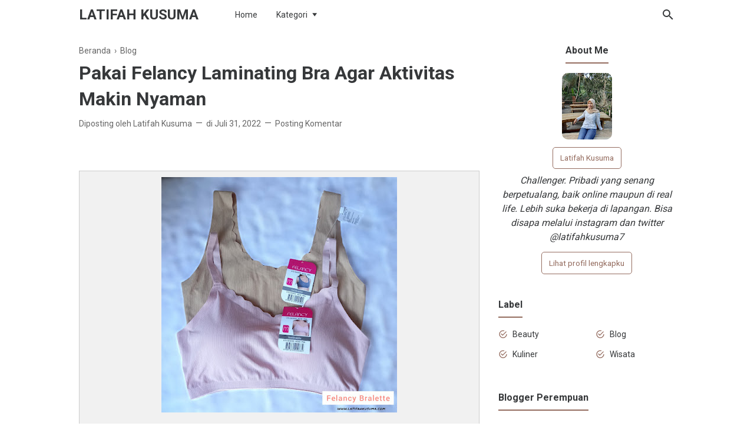

--- FILE ---
content_type: text/html; charset=UTF-8
request_url: https://www.latifahkusuma.com/2022/07/pakai-felancy-laminating-bra-agar.html
body_size: 38146
content:
<!DOCTYPE html>
<html dir='ltr' lang='id' xmlns='http://www.w3.org/1999/xhtml' xmlns:b='http://www.google.com/2005/gml/b' xmlns:data='http://www.google.com/2005/gml/data' xmlns:expr='http://www.google.com/2005/gml/expr'>
<head>
  <!-- Google Tag Manager -->
<script>(function(w,d,s,l,i){w[l]=w[l]||[];w[l].push({'gtm.start':
new Date().getTime(),event:'gtm.js'});var f=d.getElementsByTagName(s)[0],
j=d.createElement(s),dl=l!='dataLayer'?'&l='+l:'';j.async=true;j.src=
'https://www.googletagmanager.com/gtm.js?id='+i+dl;f.parentNode.insertBefore(j,f);
})(window,document,'script','dataLayer','GTM-TZ3L95Q7');</script>
<!-- End Google Tag Manager -->
  <script async='async' data-ad-client='ca-pub-8398769472507399' src='https://pagead2.googlesyndication.com/pagead/js/adsbygoogle.js'></script>
<!-- Global site tag (gtag.js) - Google Analytics -->
<script async='async' src='https://www.googletagmanager.com/gtag/js?id=UA-130109395-1'></script>
<script>
  window.dataLayer = window.dataLayer || [];
  function gtag(){dataLayer.push(arguments);}
  gtag('js', new Date());

  gtag('config', 'UA-130109395-1');
</script>
<!-- Meta Tag -->
<title>Pakai Felancy Laminating Bra Agar Aktivitas Makin Nyaman
</title>
<meta content='Pakai Felancy Laminating Bra Agar Aktivitas Makin Nyaman - Latifah Kusuma ' property='og:title'/>
<meta content='Pakai Felancy Laminating Bra Agar Aktivitas Makin Nyaman - Latifah Kusuma ' property='og:image:alt'/>
<meta content='Pakai Felancy Laminating Bra Agar Aktivitas Makin Nyaman - Latifah Kusuma ' name='twitter:title'/>
<meta content='Pakai Felancy Laminating Bra Agar Aktivitas Makin Nyaman - Latifah Kusuma ' name='twitter:image:alt'/>
<!-- Tracking Code -->
<meta content='xxxxxxxxx' name='google-site-verification'/>
<meta content='xxxxxxxxx' name='msvalidate.01'/>
<!-- Keyword -->
<meta content='Review, Wisata, kuliner, beauty, lifestyle, etc' name='keywords'/>
<meta content='Keyword 1, keyword 2, keyword 3, keyword 4, keyword 5, etc' property='article:tag'/>
<!-- Facebook, Twitter, and Pinterest Meta Tag -->
<meta content='article' property='og:type'/>
<meta content='Your Name' name='author'/>
<meta content='Your Name' property='article:author'/>
<meta content='xxxxxx' property='fb:admins'/>
<meta content='https://www.facebook.com/xxxxxx' property='article:author'/>
<meta content='https://www.facebook.com/xxxxxx' property='article:publisher'/>
<meta content='@YOURusername' name='twitter:site'/>
<meta content='Latifah Kusuma ' property='og:site_name'/>
<meta content='en_US' property='og:locale'/>
<meta content='id_ID' property='og:locale:alternate'/>
<meta content='summary' name='twitter:card'/>
<meta content='https://blogger.googleusercontent.com/img/b/R29vZ2xl/AVvXsEjN2JO9E9_BrnwuefYN3T2Q5lWryPgq0AgJaajpYVtk5B5L32JhBpYsQSKM9wTLTAzilonSjsLfNyJ__Xl_vlKwBvsgaYybaFGjhdMtiCqgX4jQT0fOHZiiTOk3ElQtJA5rfyPkJXe5bCbv5vXuFBDaDGU5rgMPJMGQQnMgSN7l-uSiuy5MGNn9C7gy0w/w400-h400/Felancy-laminating-bra.jpg' property='og:image'/>
<meta content='https://blogger.googleusercontent.com/img/b/R29vZ2xl/AVvXsEjN2JO9E9_BrnwuefYN3T2Q5lWryPgq0AgJaajpYVtk5B5L32JhBpYsQSKM9wTLTAzilonSjsLfNyJ__Xl_vlKwBvsgaYybaFGjhdMtiCqgX4jQT0fOHZiiTOk3ElQtJA5rfyPkJXe5bCbv5vXuFBDaDGU5rgMPJMGQQnMgSN7l-uSiuy5MGNn9C7gy0w/w400-h400/Felancy-laminating-bra.jpg' name='twitter:image'/>
<meta content='Pakai Felancy Laminating Bra Agar Aktivitas Makin Nyaman' name='twitter:image:alt'/>
<!-- Other -->
<meta content='width=device-width, minimum-scale=1, initial-scale=1, shrink-to-fit=no' name='viewport'/>
<meta content='IE=Edge' http-equiv='X-UA-Compatible'/>
<link href='https://www.blogger.com/openid-server.g' rel='openid.server'/>
<link href='https://www.latifahkusuma.com/' rel='openid.delegate'/>
<link href='https://www.latifahkusuma.com/2022/07/pakai-felancy-laminating-bra-agar.html' rel='canonical'/>
<meta content='text/html; charset=UTF-8' http-equiv='Content-Type'/>
<!-- Chrome, Firefox OS and Opera -->
<meta content='#946c5f' name='theme-color'/>
<!-- Windows Phone -->
<meta content='#946c5f' name='msapplication-navbutton-color'/>
<meta content='blogger' name='generator'/>
<link href='https://www.latifahkusuma.com/favicon.ico' rel='icon' type='image/x-icon'/>
<link href='https://www.latifahkusuma.com/2022/07/pakai-felancy-laminating-bra-agar.html' rel='canonical'/>
<link rel="alternate" type="application/atom+xml" title="Latifah Kusuma  - Atom" href="https://www.latifahkusuma.com/feeds/posts/default" />
<link rel="alternate" type="application/rss+xml" title="Latifah Kusuma  - RSS" href="https://www.latifahkusuma.com/feeds/posts/default?alt=rss" />
<link rel="service.post" type="application/atom+xml" title="Latifah Kusuma  - Atom" href="https://www.blogger.com/feeds/8811403227274228948/posts/default" />

<link rel="alternate" type="application/atom+xml" title="Latifah Kusuma  - Atom" href="https://www.latifahkusuma.com/feeds/6805668958148747689/comments/default" />
<!--Can't find substitution for tag [blog.ieCssRetrofitLinks]-->
<link href='https://blogger.googleusercontent.com/img/b/R29vZ2xl/AVvXsEjN2JO9E9_BrnwuefYN3T2Q5lWryPgq0AgJaajpYVtk5B5L32JhBpYsQSKM9wTLTAzilonSjsLfNyJ__Xl_vlKwBvsgaYybaFGjhdMtiCqgX4jQT0fOHZiiTOk3ElQtJA5rfyPkJXe5bCbv5vXuFBDaDGU5rgMPJMGQQnMgSN7l-uSiuy5MGNn9C7gy0w/w400-h400/Felancy-laminating-bra.jpg' rel='image_src'/>
<meta content='Felancy Laminating Bra merupakan bagian dari produk active wear yang cocok untuk aktivitas luar ruangan atau olahraga. Bahannya lembut dan ringan.' name='description'/>
<meta content='https://www.latifahkusuma.com/2022/07/pakai-felancy-laminating-bra-agar.html' property='og:url'/>
<meta content='Pakai Felancy Laminating Bra Agar Aktivitas Makin Nyaman' property='og:title'/>
<meta content='Felancy Laminating Bra merupakan bagian dari produk active wear yang cocok untuk aktivitas luar ruangan atau olahraga. Bahannya lembut dan ringan.' property='og:description'/>
<meta content='https://blogger.googleusercontent.com/img/b/R29vZ2xl/AVvXsEjN2JO9E9_BrnwuefYN3T2Q5lWryPgq0AgJaajpYVtk5B5L32JhBpYsQSKM9wTLTAzilonSjsLfNyJ__Xl_vlKwBvsgaYybaFGjhdMtiCqgX4jQT0fOHZiiTOk3ElQtJA5rfyPkJXe5bCbv5vXuFBDaDGU5rgMPJMGQQnMgSN7l-uSiuy5MGNn9C7gy0w/w1200-h630-p-k-no-nu/Felancy-laminating-bra.jpg' property='og:image'/>
<style type='text/css'>@font-face{font-family:'Roboto';font-style:normal;font-weight:400;font-stretch:100%;font-display:swap;src:url(//fonts.gstatic.com/s/roboto/v50/KFO7CnqEu92Fr1ME7kSn66aGLdTylUAMa3GUBHMdazTgWw.woff2)format('woff2');unicode-range:U+0460-052F,U+1C80-1C8A,U+20B4,U+2DE0-2DFF,U+A640-A69F,U+FE2E-FE2F;}@font-face{font-family:'Roboto';font-style:normal;font-weight:400;font-stretch:100%;font-display:swap;src:url(//fonts.gstatic.com/s/roboto/v50/KFO7CnqEu92Fr1ME7kSn66aGLdTylUAMa3iUBHMdazTgWw.woff2)format('woff2');unicode-range:U+0301,U+0400-045F,U+0490-0491,U+04B0-04B1,U+2116;}@font-face{font-family:'Roboto';font-style:normal;font-weight:400;font-stretch:100%;font-display:swap;src:url(//fonts.gstatic.com/s/roboto/v50/KFO7CnqEu92Fr1ME7kSn66aGLdTylUAMa3CUBHMdazTgWw.woff2)format('woff2');unicode-range:U+1F00-1FFF;}@font-face{font-family:'Roboto';font-style:normal;font-weight:400;font-stretch:100%;font-display:swap;src:url(//fonts.gstatic.com/s/roboto/v50/KFO7CnqEu92Fr1ME7kSn66aGLdTylUAMa3-UBHMdazTgWw.woff2)format('woff2');unicode-range:U+0370-0377,U+037A-037F,U+0384-038A,U+038C,U+038E-03A1,U+03A3-03FF;}@font-face{font-family:'Roboto';font-style:normal;font-weight:400;font-stretch:100%;font-display:swap;src:url(//fonts.gstatic.com/s/roboto/v50/KFO7CnqEu92Fr1ME7kSn66aGLdTylUAMawCUBHMdazTgWw.woff2)format('woff2');unicode-range:U+0302-0303,U+0305,U+0307-0308,U+0310,U+0312,U+0315,U+031A,U+0326-0327,U+032C,U+032F-0330,U+0332-0333,U+0338,U+033A,U+0346,U+034D,U+0391-03A1,U+03A3-03A9,U+03B1-03C9,U+03D1,U+03D5-03D6,U+03F0-03F1,U+03F4-03F5,U+2016-2017,U+2034-2038,U+203C,U+2040,U+2043,U+2047,U+2050,U+2057,U+205F,U+2070-2071,U+2074-208E,U+2090-209C,U+20D0-20DC,U+20E1,U+20E5-20EF,U+2100-2112,U+2114-2115,U+2117-2121,U+2123-214F,U+2190,U+2192,U+2194-21AE,U+21B0-21E5,U+21F1-21F2,U+21F4-2211,U+2213-2214,U+2216-22FF,U+2308-230B,U+2310,U+2319,U+231C-2321,U+2336-237A,U+237C,U+2395,U+239B-23B7,U+23D0,U+23DC-23E1,U+2474-2475,U+25AF,U+25B3,U+25B7,U+25BD,U+25C1,U+25CA,U+25CC,U+25FB,U+266D-266F,U+27C0-27FF,U+2900-2AFF,U+2B0E-2B11,U+2B30-2B4C,U+2BFE,U+3030,U+FF5B,U+FF5D,U+1D400-1D7FF,U+1EE00-1EEFF;}@font-face{font-family:'Roboto';font-style:normal;font-weight:400;font-stretch:100%;font-display:swap;src:url(//fonts.gstatic.com/s/roboto/v50/KFO7CnqEu92Fr1ME7kSn66aGLdTylUAMaxKUBHMdazTgWw.woff2)format('woff2');unicode-range:U+0001-000C,U+000E-001F,U+007F-009F,U+20DD-20E0,U+20E2-20E4,U+2150-218F,U+2190,U+2192,U+2194-2199,U+21AF,U+21E6-21F0,U+21F3,U+2218-2219,U+2299,U+22C4-22C6,U+2300-243F,U+2440-244A,U+2460-24FF,U+25A0-27BF,U+2800-28FF,U+2921-2922,U+2981,U+29BF,U+29EB,U+2B00-2BFF,U+4DC0-4DFF,U+FFF9-FFFB,U+10140-1018E,U+10190-1019C,U+101A0,U+101D0-101FD,U+102E0-102FB,U+10E60-10E7E,U+1D2C0-1D2D3,U+1D2E0-1D37F,U+1F000-1F0FF,U+1F100-1F1AD,U+1F1E6-1F1FF,U+1F30D-1F30F,U+1F315,U+1F31C,U+1F31E,U+1F320-1F32C,U+1F336,U+1F378,U+1F37D,U+1F382,U+1F393-1F39F,U+1F3A7-1F3A8,U+1F3AC-1F3AF,U+1F3C2,U+1F3C4-1F3C6,U+1F3CA-1F3CE,U+1F3D4-1F3E0,U+1F3ED,U+1F3F1-1F3F3,U+1F3F5-1F3F7,U+1F408,U+1F415,U+1F41F,U+1F426,U+1F43F,U+1F441-1F442,U+1F444,U+1F446-1F449,U+1F44C-1F44E,U+1F453,U+1F46A,U+1F47D,U+1F4A3,U+1F4B0,U+1F4B3,U+1F4B9,U+1F4BB,U+1F4BF,U+1F4C8-1F4CB,U+1F4D6,U+1F4DA,U+1F4DF,U+1F4E3-1F4E6,U+1F4EA-1F4ED,U+1F4F7,U+1F4F9-1F4FB,U+1F4FD-1F4FE,U+1F503,U+1F507-1F50B,U+1F50D,U+1F512-1F513,U+1F53E-1F54A,U+1F54F-1F5FA,U+1F610,U+1F650-1F67F,U+1F687,U+1F68D,U+1F691,U+1F694,U+1F698,U+1F6AD,U+1F6B2,U+1F6B9-1F6BA,U+1F6BC,U+1F6C6-1F6CF,U+1F6D3-1F6D7,U+1F6E0-1F6EA,U+1F6F0-1F6F3,U+1F6F7-1F6FC,U+1F700-1F7FF,U+1F800-1F80B,U+1F810-1F847,U+1F850-1F859,U+1F860-1F887,U+1F890-1F8AD,U+1F8B0-1F8BB,U+1F8C0-1F8C1,U+1F900-1F90B,U+1F93B,U+1F946,U+1F984,U+1F996,U+1F9E9,U+1FA00-1FA6F,U+1FA70-1FA7C,U+1FA80-1FA89,U+1FA8F-1FAC6,U+1FACE-1FADC,U+1FADF-1FAE9,U+1FAF0-1FAF8,U+1FB00-1FBFF;}@font-face{font-family:'Roboto';font-style:normal;font-weight:400;font-stretch:100%;font-display:swap;src:url(//fonts.gstatic.com/s/roboto/v50/KFO7CnqEu92Fr1ME7kSn66aGLdTylUAMa3OUBHMdazTgWw.woff2)format('woff2');unicode-range:U+0102-0103,U+0110-0111,U+0128-0129,U+0168-0169,U+01A0-01A1,U+01AF-01B0,U+0300-0301,U+0303-0304,U+0308-0309,U+0323,U+0329,U+1EA0-1EF9,U+20AB;}@font-face{font-family:'Roboto';font-style:normal;font-weight:400;font-stretch:100%;font-display:swap;src:url(//fonts.gstatic.com/s/roboto/v50/KFO7CnqEu92Fr1ME7kSn66aGLdTylUAMa3KUBHMdazTgWw.woff2)format('woff2');unicode-range:U+0100-02BA,U+02BD-02C5,U+02C7-02CC,U+02CE-02D7,U+02DD-02FF,U+0304,U+0308,U+0329,U+1D00-1DBF,U+1E00-1E9F,U+1EF2-1EFF,U+2020,U+20A0-20AB,U+20AD-20C0,U+2113,U+2C60-2C7F,U+A720-A7FF;}@font-face{font-family:'Roboto';font-style:normal;font-weight:400;font-stretch:100%;font-display:swap;src:url(//fonts.gstatic.com/s/roboto/v50/KFO7CnqEu92Fr1ME7kSn66aGLdTylUAMa3yUBHMdazQ.woff2)format('woff2');unicode-range:U+0000-00FF,U+0131,U+0152-0153,U+02BB-02BC,U+02C6,U+02DA,U+02DC,U+0304,U+0308,U+0329,U+2000-206F,U+20AC,U+2122,U+2191,U+2193,U+2212,U+2215,U+FEFF,U+FFFD;}@font-face{font-family:'Roboto';font-style:normal;font-weight:700;font-stretch:100%;font-display:swap;src:url(//fonts.gstatic.com/s/roboto/v50/KFO7CnqEu92Fr1ME7kSn66aGLdTylUAMa3GUBHMdazTgWw.woff2)format('woff2');unicode-range:U+0460-052F,U+1C80-1C8A,U+20B4,U+2DE0-2DFF,U+A640-A69F,U+FE2E-FE2F;}@font-face{font-family:'Roboto';font-style:normal;font-weight:700;font-stretch:100%;font-display:swap;src:url(//fonts.gstatic.com/s/roboto/v50/KFO7CnqEu92Fr1ME7kSn66aGLdTylUAMa3iUBHMdazTgWw.woff2)format('woff2');unicode-range:U+0301,U+0400-045F,U+0490-0491,U+04B0-04B1,U+2116;}@font-face{font-family:'Roboto';font-style:normal;font-weight:700;font-stretch:100%;font-display:swap;src:url(//fonts.gstatic.com/s/roboto/v50/KFO7CnqEu92Fr1ME7kSn66aGLdTylUAMa3CUBHMdazTgWw.woff2)format('woff2');unicode-range:U+1F00-1FFF;}@font-face{font-family:'Roboto';font-style:normal;font-weight:700;font-stretch:100%;font-display:swap;src:url(//fonts.gstatic.com/s/roboto/v50/KFO7CnqEu92Fr1ME7kSn66aGLdTylUAMa3-UBHMdazTgWw.woff2)format('woff2');unicode-range:U+0370-0377,U+037A-037F,U+0384-038A,U+038C,U+038E-03A1,U+03A3-03FF;}@font-face{font-family:'Roboto';font-style:normal;font-weight:700;font-stretch:100%;font-display:swap;src:url(//fonts.gstatic.com/s/roboto/v50/KFO7CnqEu92Fr1ME7kSn66aGLdTylUAMawCUBHMdazTgWw.woff2)format('woff2');unicode-range:U+0302-0303,U+0305,U+0307-0308,U+0310,U+0312,U+0315,U+031A,U+0326-0327,U+032C,U+032F-0330,U+0332-0333,U+0338,U+033A,U+0346,U+034D,U+0391-03A1,U+03A3-03A9,U+03B1-03C9,U+03D1,U+03D5-03D6,U+03F0-03F1,U+03F4-03F5,U+2016-2017,U+2034-2038,U+203C,U+2040,U+2043,U+2047,U+2050,U+2057,U+205F,U+2070-2071,U+2074-208E,U+2090-209C,U+20D0-20DC,U+20E1,U+20E5-20EF,U+2100-2112,U+2114-2115,U+2117-2121,U+2123-214F,U+2190,U+2192,U+2194-21AE,U+21B0-21E5,U+21F1-21F2,U+21F4-2211,U+2213-2214,U+2216-22FF,U+2308-230B,U+2310,U+2319,U+231C-2321,U+2336-237A,U+237C,U+2395,U+239B-23B7,U+23D0,U+23DC-23E1,U+2474-2475,U+25AF,U+25B3,U+25B7,U+25BD,U+25C1,U+25CA,U+25CC,U+25FB,U+266D-266F,U+27C0-27FF,U+2900-2AFF,U+2B0E-2B11,U+2B30-2B4C,U+2BFE,U+3030,U+FF5B,U+FF5D,U+1D400-1D7FF,U+1EE00-1EEFF;}@font-face{font-family:'Roboto';font-style:normal;font-weight:700;font-stretch:100%;font-display:swap;src:url(//fonts.gstatic.com/s/roboto/v50/KFO7CnqEu92Fr1ME7kSn66aGLdTylUAMaxKUBHMdazTgWw.woff2)format('woff2');unicode-range:U+0001-000C,U+000E-001F,U+007F-009F,U+20DD-20E0,U+20E2-20E4,U+2150-218F,U+2190,U+2192,U+2194-2199,U+21AF,U+21E6-21F0,U+21F3,U+2218-2219,U+2299,U+22C4-22C6,U+2300-243F,U+2440-244A,U+2460-24FF,U+25A0-27BF,U+2800-28FF,U+2921-2922,U+2981,U+29BF,U+29EB,U+2B00-2BFF,U+4DC0-4DFF,U+FFF9-FFFB,U+10140-1018E,U+10190-1019C,U+101A0,U+101D0-101FD,U+102E0-102FB,U+10E60-10E7E,U+1D2C0-1D2D3,U+1D2E0-1D37F,U+1F000-1F0FF,U+1F100-1F1AD,U+1F1E6-1F1FF,U+1F30D-1F30F,U+1F315,U+1F31C,U+1F31E,U+1F320-1F32C,U+1F336,U+1F378,U+1F37D,U+1F382,U+1F393-1F39F,U+1F3A7-1F3A8,U+1F3AC-1F3AF,U+1F3C2,U+1F3C4-1F3C6,U+1F3CA-1F3CE,U+1F3D4-1F3E0,U+1F3ED,U+1F3F1-1F3F3,U+1F3F5-1F3F7,U+1F408,U+1F415,U+1F41F,U+1F426,U+1F43F,U+1F441-1F442,U+1F444,U+1F446-1F449,U+1F44C-1F44E,U+1F453,U+1F46A,U+1F47D,U+1F4A3,U+1F4B0,U+1F4B3,U+1F4B9,U+1F4BB,U+1F4BF,U+1F4C8-1F4CB,U+1F4D6,U+1F4DA,U+1F4DF,U+1F4E3-1F4E6,U+1F4EA-1F4ED,U+1F4F7,U+1F4F9-1F4FB,U+1F4FD-1F4FE,U+1F503,U+1F507-1F50B,U+1F50D,U+1F512-1F513,U+1F53E-1F54A,U+1F54F-1F5FA,U+1F610,U+1F650-1F67F,U+1F687,U+1F68D,U+1F691,U+1F694,U+1F698,U+1F6AD,U+1F6B2,U+1F6B9-1F6BA,U+1F6BC,U+1F6C6-1F6CF,U+1F6D3-1F6D7,U+1F6E0-1F6EA,U+1F6F0-1F6F3,U+1F6F7-1F6FC,U+1F700-1F7FF,U+1F800-1F80B,U+1F810-1F847,U+1F850-1F859,U+1F860-1F887,U+1F890-1F8AD,U+1F8B0-1F8BB,U+1F8C0-1F8C1,U+1F900-1F90B,U+1F93B,U+1F946,U+1F984,U+1F996,U+1F9E9,U+1FA00-1FA6F,U+1FA70-1FA7C,U+1FA80-1FA89,U+1FA8F-1FAC6,U+1FACE-1FADC,U+1FADF-1FAE9,U+1FAF0-1FAF8,U+1FB00-1FBFF;}@font-face{font-family:'Roboto';font-style:normal;font-weight:700;font-stretch:100%;font-display:swap;src:url(//fonts.gstatic.com/s/roboto/v50/KFO7CnqEu92Fr1ME7kSn66aGLdTylUAMa3OUBHMdazTgWw.woff2)format('woff2');unicode-range:U+0102-0103,U+0110-0111,U+0128-0129,U+0168-0169,U+01A0-01A1,U+01AF-01B0,U+0300-0301,U+0303-0304,U+0308-0309,U+0323,U+0329,U+1EA0-1EF9,U+20AB;}@font-face{font-family:'Roboto';font-style:normal;font-weight:700;font-stretch:100%;font-display:swap;src:url(//fonts.gstatic.com/s/roboto/v50/KFO7CnqEu92Fr1ME7kSn66aGLdTylUAMa3KUBHMdazTgWw.woff2)format('woff2');unicode-range:U+0100-02BA,U+02BD-02C5,U+02C7-02CC,U+02CE-02D7,U+02DD-02FF,U+0304,U+0308,U+0329,U+1D00-1DBF,U+1E00-1E9F,U+1EF2-1EFF,U+2020,U+20A0-20AB,U+20AD-20C0,U+2113,U+2C60-2C7F,U+A720-A7FF;}@font-face{font-family:'Roboto';font-style:normal;font-weight:700;font-stretch:100%;font-display:swap;src:url(//fonts.gstatic.com/s/roboto/v50/KFO7CnqEu92Fr1ME7kSn66aGLdTylUAMa3yUBHMdazQ.woff2)format('woff2');unicode-range:U+0000-00FF,U+0131,U+0152-0153,U+02BB-02BC,U+02C6,U+02DA,U+02DC,U+0304,U+0308,U+0329,U+2000-206F,U+20AC,U+2122,U+2191,U+2193,U+2212,U+2215,U+FEFF,U+FFFD;}</style>
<style id='page-skin-1' type='text/css'><!--
/*
======================================
FIKSIONER: Freemium Blogger Theme - Developed by Igniel (igniel.com)
======================================
Name      : FIKSIONER
Version   : 3
Date      : September 01, 2020
Demo      : fiksioner.blogspot.com
Type      : Free or Premium (Freemium)
Designer  : Igniel
Country   : Indonesia
Website   : www.igniel.com
***************************************
You are free to use and modify this theme.
***************************************
FREE VERSION: NOT ALLOWED to remove the credit link at footer.
PREMIUM VERSION: ALLOWED to remove the credit link at footer.
*************************************** */
/* normalize.css v3.0.1 | MIT License | git.io/normalize */
*{box-sizing:border-box}html{font-family:sans-serif;-ms-text-size-adjust:100%;-webkit-text-size-adjust:100%}body{margin:0}article,aside,details,figcaption,figure,footer,header,hgroup,main,nav,section,summary{display:block}audio,canvas,progress,video{display:inline-block;vertical-align:baseline}audio:not([controls]){display:none;height:0}[hidden],template{display:none}a{background:transparent}a:active,a:hover{outline:0}abbr[title]{border-bottom:1px dotted}b,strong{font-weight:700}dfn{font-style:italic}h1{margin:.67em 0}mark{background:#ff0;color:#000}small{font-size:80%}sub,sup{font-size:75%;line-height:0;position:relative;vertical-align:baseline}sup{top:-0.5em}sub{bottom:-0.25em}img{border:0}svg:not(:root){overflow:hidden}hr{-moz-box-sizing:content-box;box-sizing:content-box;height:0}pre{overflow:auto}code,kbd,pre,samp{font-family:Consolas,Menlo,Monaco,Lucida Console,Liberation Mono,DejaVu Sans Mono,Bitstream Vera Sans Mono,Courier New,monospace,sans-serif}button,input,optgroup,select,textarea{color:inherit;font:inherit;margin:0}button{overflow:visible;border:0;outline:0;margin:0;}button,select{text-transform:none}button,html input[type="button"],input[type="reset"],input[type="submit"]{-webkit-appearance:button;cursor:pointer}button[disabled],html input[disabled]{cursor:default}button::-moz-focus-inner,input::-moz-focus-inner{border:0;padding:0;outline:none;}input{line-height:normal;border:0;outline:0}input[type="checkbox"],input[type="radio"]{box-sizing:border-box;padding:0}input[type="number"]::-webkit-inner-spin-button,input[type="number"]::-webkit-outer-spin-button{height:auto}input[type="search"]{-webkit-appearance:textfield;-moz-box-sizing:content-box;-webkit-box-sizing:content-box;box-sizing:content-box}input[type="search"]::-webkit-search-cancel-button,input[type="search"]::-webkit-search-decoration{-webkit-appearance:none}fieldset{border:1px solid #c0c0c0;margin:0 2px;padding:.35em .625em .75em}legend{border:0;padding:0}textarea{overflow:auto}optgroup{font-weight:bold}table{border-collapse:collapse;border-spacing:0}td,th{padding:0}:focus{outline:none}h1{font-size:1.75em}iframe{width:100%} /*
<!-- Constants -->
<Variable name="body.background" description="Background" color="#ffffff" type="background" default="$(color) none repeat scroll center center" hideEditor="true"/>
<Variable name="body.link.color" description="Link Color" type="color" default="#946c5f" hideEditor="true"/>
<Variable name="posts.title.color" description="Post title color" type="color" default="#36383a" hideEditor="true"/>
<Variable name="posts.text.color" description="Post text color" type="color" default="#4b4f56" hideEditor="true"/>
<Variable name="posts.icons.color" description="Post info color" type="color" default="#666666" hideEditor="true"/>
<Variable name="tabs.font" description="Tabs Font" type="font" default="400 16px 'Roboto'" hideEditor="true"/>
<Variable name="tabs.color" description="Tabs Color" type="color" default="#efefef" hideEditor="true"/>
<Variable name="labels.background.color" description="Labels Background Color" type="color" default="#fff" hideEditor="true"/>
<Variable name="width.main" description="Width Main" type="length" max="680px" default="680px" hideEditor="true"/>
<Variable name="width.sidebar" description="Width Sidebar" type="length" max="300px" default="300px" hideEditor="true"/>
<Variable name="width.all" description="Max Width All" type="length" max="980px" default="980px" hideEditor="true"/>
<Variable name="body.text.font.bold" description="Text Font Bold" type="font" default="700 16px 'Roboto'" hideEditor="true"/>
<Group description="Body Color">
<Variable name="fiksioner.main.color" description="Main Color" type="color" default="#946c5f"/>
<Variable name="fiksioner.background.color" description="Body Background Color" type="color" default="#ffffff"/>
<Variable name="posts.background.color" description="Post Background Color" type="color" default="#ffffff"/>
<Variable name="body.background.color" description="Address Bar Color (Mobile Only)" type="color" default="#946c5f"/>
</Group>
<Group description="Body Font">
<Variable name="body.text.font" description="Text Font" type="font" default="400 16px 'Roboto'"/>
<Variable name="body.text.color" description="Text Color" type="color" default="#36383a"/>
</Group>
<Group description="Header and Menu">
<Variable name="header.background.color" description="Header Background Color" type="color" default="#ffffff"/>
<Variable name="menu.text.color" description="Menu Text Color" type="color" default="#36383a"/>
<Variable name="drop.background.color" description="Dropdown Background Color" type="color" default="#36383a"/>
<Variable name="drop.text.color" description="Dropdown Text Color" type="color" default="#ffffff"/>
</Group>
<Group description="Single Post">
<Variable name="stream.color" description="Text Color" type="color" default="#4b4f56"/>
<Variable name="stream.link.color" description="Link Color" type="color" default="#1a73e8"/>
</Group>
<Group description="Footer">
<Variable name="footer.top.bg.color" description="Footer Top Background Color" type="color" default="#dddddd"/>
<Variable name="footer.top.text.color" description="Footer Top Text Color" type="color" default="#606060"/>
<Variable name="footer.bottom.bg.color" description="Footer Bottom Background Color" type="color" default="#946c5f"/>
<Variable name="footer.bottom.text.color" description="Footer Bottom Text Color" type="color" default="#ffffff"/>
<Variable name="footer.bottom.link.color" description="Footer Bottom Link Color" type="color" default="#000000"/>
</Group> */
html, body{
font-family:-apple-system, BlinkMacSystemFont, 'Roboto', 'Ubuntu', 'Segoe UI', 'Oxygen-Sans', 'Helvetica Neue', Arial, sans-serif;
font-size:16px;
font-weight:400;
line-height:1.5rem;
scroll-behavior:smooth;
}
body{
background-color:#ffffff;
padding:0;
margin:0;
overflow-x:hidden;
-webkit-font-smoothing:antialiased;
-moz-osx-font-smoothing:grayscale;
-webkit-tap-highlight-color:transparent;
}
a{
text-decoration:none;
}
.post-body a, .post-body a:hover, .post-location a, .post-location a:hover, .comment-content a, .comment-content a:hover{
color:#1a73e8;
}
.post-body a:hover, .post-location a:hover, .comment-content a:hover{
text-decoration:underline;
}
.post-body h2, .post-body h3, .post-body h4, .post-body h5, .post-body h6{
line-height:2rem;
}
img{
max-width:100%;
height:auto;
}
figcaption, .tr-caption{
color:#666666;
font-style:italic;
line-height:1.35rem;
text-align:center;
}
:target::before{
height:55px;
margin-top:-55px;
opacity:0;
visibility:hidden;
}
.invisible{
visibility:hidden;
}
.clear{
clear:both
}
blockquote{
font-size:18px;
font-style:italic;
margin:20px 0;
padding:1.25rem 1.25rem 1.25rem 4rem;
}
blockquote:before{
content:'\201D';
color:rgba(255,255,255,.5);
font:600 4.5rem Arial, sans-serif;
left:1rem;
top:0;
}
button{
padding:.25rem .75rem;
margin:.25rem;
cursor:pointer;
}
button:hover, .FollowByEmail .submit:hover, .fiksionerShare a:hover, #top-continue.continue a:hover, #comment-holder .loadmore a:hover{
box-shadow:inset 0 0 0 99999px rgba(255,255,255,0.25);
}
figure, .separator{
margin:1.25rem 0;
}
.drop{
float:left;
font-size:3.5rem;
margin-top:.9rem;
padding-right:.85rem;
}
.lazy{
background-color:rgba(0,0,0,.25);
opacity:.25;
}
.lazyloaded{
background-color:transparent;
opacity:1;
}
hr{
border-top-width:1px;
border-bottom-width:0;
margin:1rem 0;
}
code, kbd{
background-color:#efefef;
padding:.15rem .3rem;
}
code{
color:#ff6060;
}
kbd{
border:1px solid #9fa6ad;
box-shadow:0 1px 1px rgba(12,13,14,0.15),inset 0 1px 0 0 #fff;
text-shadow:0 1px 0 #fff;
white-space:nowrap;
}
h1, h2, h3, h4, h5, .FeaturedPost .title, ul.noimage li:before, .fiksionerAuthor .author-name, .fiksionerShare .text, .Profile .name, #comments .user{
font-family:'Roboto', Arial, sans-serif;
margin:0 0 .65rem;
}
html, body, a, header .section, .fiksionerSearch .check:checked ~ .input, .fiksionerSearch .input:focus, .post-body h1, .post-body h2, .post-body h3, .post-body h4, .post-body h5, .post-body h6{
color:#36383a;
}
a:hover, .fiksionerMenu a:hover, .fiksionerAdditional .menu a:hover, .drop, .post-filter-message .view a:hover, .status-msg-body:before, .status-msg-body .error, .status-msg-body .text, .entry-title a:hover, .post-labels a:hover, #blog-pager a:hover, .Label a:hover, #blog-pager.numbering .right a:hover, #comments .comment .comment-actions a:hover, .fiksionerAuthor a, #comments .user, #comments .user a, .PopularPosts ul.noimage li:before, .fiksionerRelated ul.noimage li:before, .PopularPosts a:hover, .Feed a:hover, .fiksionerRelated a:hover, .BlogArchive a:hover, .Profile .profile-link{
color:#946c5f;
}
blockquote, button, .FeaturedPost .entry-title a, .FeaturedPost .entry-content, .FeaturedPost .title, .post-body table th, .fiksionerShare a, .fiksionerShare a:hover, #top-continue.continue a, #comment-holder .loadmore a, .FollowByEmail .submit, .BlogArchive select:hover{
color:#ffffff;
}
button, blockquote, .FeaturedPost .nothumb .post-outer, .post-body table th, #top-continue.continue a, #comment-holder .loadmore a, .BlogArchive select:hover, .ignielMultiRelated, .FollowByEmail .submit{
background-color:#946c5f;
}
.fiksionerMenu ul li ul, .post-filter-message .view, .Feed .item-title{
font-weight:400;
}
h1, h2, h3, h4, h5, .FeaturedPost .title, ul.noimage li:before, .fiksionerAuthor .author-name, .fiksionerShare .text, .Profile .name, #comments .user, .post-filter-message span, .status-msg-body:before, .status-msg-body .error, .status-msg-body .text, .post-body table th, #blog-pager.numbering .selected, #comments .comment .comment-actions, .fiksionerAdditional .title, .FollowByEmail .submit, .PopularPosts ul.noimage li:before, .fiksionerRelated ul.noimage li:before, .BlogArchive .hierarchy-title, .ignielMultiRelated .content .text, .post-location .label, .post-reaction .label{
font-weight:700;
}
.info > span:not(:first-child):before, .single .entry-content, .widget .title{
font-size:1rem;
}
code, kbd, .fiksionerMenu, .fiksionerSearch .input, .post-filter-message, .post-inner, .fiksionerShare i, .fiksionerAuthor .author-desc, .fiksionerAdditional, .Label, .BlogArchive .flat, .BlogArchive .hierarchy-title, .FollowByEmail .follow-by-email-address, figcaption, .tr-caption, .post .info, .breadcrumb, #blog-pager, .FeaturedPost .title, .PopularPosts .snippet, .Feed .item-date, .Feed .item-author, .Label .cloud-label-widget-content a, .BlogArchive .post-count, .BlogArchive .hierarchy-content .hierarchy-content, .Profile .location, .FollowByEmail .submit{
font-size:.875rem;
}
.post-filter-message .view a, .info, .post-labels, #comments .comment .comment-actions>*, #comments .datetime, footer{
font-size:.75rem;
}
:target::before, blockquote, .fiksionerMenu ul li ul, .fiksionerMenu ul li ul li, .status-msg-body:before, .single .Blog article, .post-body pre code, #comments .comment-block:before, #comments .comment-replies ol li:after, #top-continue.continue a, #comment-holder .loadmore a, .fiksionerAdditional .title, .Feed .item-title{
display:block;
}
.fiksionerMenu ul li, .fiksioner, .post-filter-message .view a, .entry-title a, .post-labels a, .fiksionerAdditional .menu a:not(:last-child):after, .fiksionerAdditional .social a, .Label svg, .BlogArchive svg, .BlogArchive a, .Profile .profile-link{
display:inline-block;
}
#configuration, .hidden, .replaced, .check, .jump-link, #header .description, .fiksionerMenu label, #comments .comment-thread .thread-count, #comments .comment-thread .comment-replies .continue, #comments .comment-replies .comment-block:before, #comment-editor-src, #comments .comment-form h4, #comments .item-control, #billboard .title, .billboard .title, .aMiddle .title, #HTML101 .title, #HTML202 .title, #HTML303 .title, #HTML404 .title, .PageList .title, .BlogSearch .title, .ignielMultiRelated .icon{
display:none;
}
.fiksionerAdditional .section, .Blog .post-outer, .fiksionerRelated ul, .PopularPosts ul, .Feed ul{
display:grid;
}
header .section, .fiksionerMenu a, .fiksionerMenu, .fiksionerMenu li label, .post-labels, .fiksionerShare, .fiksionerAuthor, #blog-pager, #blog-pager.numbering .right, .fiksionerAdditional form, footer .inner, .PopularPosts ul.noimage li, .fiksionerRelated ul li, .Label ul, .BlogArchive .flat ul, .Label ul li, .BlogArchive .flat ul li, .Label .cloud-label-widget-content, .BlogArchive .hierarchy-content .hierarchy-content ul.posts li, .ignielMultiRelated, .post-reaction{
display:-webkit-box;
display:-webkit-flex;
display:-moz-box;
display:-ms-flexbox;
display:flex;
}
header .section, .fiksionerMenu a, .fiksionerMenu, .fiksionerMenu li label, .fiksionerShare, .fiksionerAuthor, #blog-pager, .fiksionerAdditional form, footer .inner, .PopularPosts ul.noimage li, .fiksionerRelated ul li, .BlogArchive .hierarchy-content .hierarchy-content ul.posts li, .ignielMultiRelated, .post-reaction{
flex-wrap:nowrap;
}
.post-labels, #blog-pager.numbering, #blog-pager.numbering .right, .Label ul, .BlogArchive .flat ul, .Label .cloud-label-widget-content{
flex-wrap:wrap;
}
.fiksionerMenu a, .fiksionerMenu li label, .fiksionerShare, #blog-pager, .fiksionerAdditional form, footer .inner, .Label ul li, .BlogArchive .flat ul li, .Label ul li a, .BlogArchive .flat ul li a, .post-reaction{
align-items:center;
}
#blog-pager, .fiksionerAdditional form, footer .inner, .Label ul li, .BlogArchive .flat ul li, .ignielMultiRelated{
justify-content:space-between;
}
blockquote, header .section, .fiksionerMenu, .fiksionerMenu ul li, main, .post-filter-message span, .FeaturedPost article, #comments .comment-replies ol{
position:relative;
}
blockquote:before, .fiksionerMenu ul li ul, .fiksionerSearch form, .fiksionerSearch .icon, .FeaturedPost .post-outer, #comments .comment-replies ol li:after, .comment .avatar-image-container, #comments .comments-content .icon.blog-author:before, #comments .comments-content .icon.blog-author:after, #comments .comment-block:before, #comments .comment .comment-actions, .item-view #comments .comment-form h4{
position:absolute;
}
header, #sidebarSticky{
position:sticky;
position:-webkit-sticky;
position:-moz-sticky;
position:-ms-sticky;
position:-o-sticky;
}
:target::before, .fiksionerMenu ul li a:not(:last-child):after, .post-filter-message span:after, #comments .comment-replies ol li:after, #comments .comment-replies ol li:after, #comments .comments-content .icon.blog-author:before, #comments .comments-content .icon.blog-author:after, #comments .comment-block:before, .fiksionerAdditional .menu a:not(:last-child):after{
content:'';
}
code, kbd{
border-radius:3px;
}
button, .post-filter-message .view a, .post-labels a, #blog-pager a, #blog-pager >*, #blog-pager.numbering .right >*, .Label .cloud-label-widget-content a, .BlogArchive select, #comments .comment .comment-actions a, .fiksionerShare a, #top-continue.continue a, #comment-holder .loadmore a, .BlogArchive select, .Profile .profile-link, .FollowByEmail .widget-content, .FollowByEmail .follow-by-email-address, .FollowByEmail .submit, .ignielMultiRelated{
border-radius:5px;
}
blockquote, .fiksionerMenu ul li ul, .FeaturedPost .nothumb .post-outer, .snippet-thumbnail img, .PopularPosts img, .post-body pre, .fiksionerAuthor img, .fiksionerRelated img, .comment .avatar-image-container img, .totop, .Profile img{
border-radius:10px;
}
a, svg, svg path, button, .lazy, .lazyloaded, header svg, .fiksionerMenu, .fiksionerMenu ul, .fiksionerMenu ul li a:not(:last-child):after, .fiksionerSearch .input, .fiksionerSearch .icon, .fiksionerShare a, .fiksionerShare i, #top-continue.continue a, #comment-holder .loadmore a, .FollowByEmail .submit, .BlogArchive select, .totop, .ignielMultiRelated, .ignielMultiRelated .icon{
transition:all .2s ease;
}
header{
background-color:#ffffff;
margin:auto;
top:0;
transition:all .3s ease-in-out;
z-index:2;
}
header.shadow{
box-shadow:0 1px 5px rgba(0,0,0,.3);
}
header svg{
width:1.5rem;
height:1.5rem;
vertical-align:-.5rem;
}
header svg path{
fill:#36383a;
}
header .section, main, .fiksionerAdditional .section, footer .inner{
max-width:calc(980px + 6rem);
}
.fiksionerMenu ul li, .fiksionerSearch form{
line-height:50px;
}
.fiksionerSearch .icon{
line-height:47px;
}
header .section{
height:50px;
margin:auto;
padding:0 2rem;
}
.Header{
align-self:center;
margin-right:3rem;
}
#header img{
max-height:27px;
max-width:300px;
vertical-align:middle;
}
#header h1, #header h2, #header h1 a, #header h2 a{
font-size:1.5rem;
margin:0;
overflow:hidden;
text-overflow:ellipsis;
text-transform:uppercase;
white-space:nowrap;
max-width:65vw;
}
#header .widget{
background-repeat:no-repeat;
background-size:contain;
background-position:center;
}
#header h1, #header h2, #header h1 a, #header h2 a, .fiksionerMenu, .fiksionerMenu a, .fiksionerMenu label{
color:#36383a;
}
.fiksionerMenu label{
cursor:pointer;
}
.fiksionerMenu a, .fiksionerMenu li label{
padding:0 .9rem;
white-space:nowrap;
}
.fiksionerMenu ul{
padding:0;
}
.fiksionerMenu ul, .fiksionerMenu li{
list-style:none;
list-style-type:none;
margin:0;
}
.fiksionerMenu ul li{
cursor:pointer;
white-space:nowrap;
}
.fiksionerMenu ul li:hover, .fiksionerMenu ul li.open{
background-color:rgba(255,255,255,.05);
}
.fiksionerMenu ul li a:not(:last-child):after{
background-color:#36383a;
color:#36383a;
clip-path:polygon(50% 100%, 0% 0, 100% 0);
-webkit-clip-path:polygon(50% 100%, 0% 0, 100% 0);
width:.5rem;
height:.35rem;
margin-left:.5rem;
}
.fiksionerMenu ul li:hover a:not(:last-child):after, .fiksionerMenu ul li.open a:not(:last-child):after{
transform:rotate(180deg);
}
.fiksionerMenu ul li ul{
background-color:#36383a;
left:0;
min-width:100%;
opacity:0;
transform:translateY(-1rem);
-webkit-transform:translateY(-1rem);
transition:all .3s ease-in-out 0s;
visibility:hidden;
}
.fiksionerMenu ul li ul li a, .fiksionerMenu ul li ul li a:hover{
color:#ffffff;
}
.fiksionerMenu ul li:hover > ul{
opacity:1;
visibility:visible;
transform:translateY(0px);
-webkit-transform:translateY(0px);
}
.fiksionerSearch form{
display:inline-table;
margin:auto;
right:2rem;
top:0;
bottom:0;
}
.fiksionerSearch .input{
background-color:transparent;
line-height:35px;
padding:0;
margin-right:-1px;
width:0;
}
.fiksionerSearch .input::placeholder{
color:#36383a;
opacity:.75;
}
.fiksionerSearch .check:checked ~ .input, .fiksionerSearch .input:focus{
background-color:#ffffff;
border-bottom:1px solid #36383a;
color:#36383a;
padding-right:2.5rem;
width:calc(980px + 2.1rem);
}
.fiksionerSearch .icon{
float:right;
cursor:pointer;
right:0;
}
main{
background-color:#ffffff;
margin:auto;
padding:1.5rem 2rem;
z-index:1;
}
.fiksioner{
width:100%;
max-width:100%;
}
#main{
float:left;
margin:0 2rem 0 0;
width:calc(100% - (300px + 2rem));
max-width:680px;
}
.page #main{
width:100%;
max-width:100%;
margin:0;
}
.post-filter-message{
margin-bottom:2.25rem;
text-align:center;
}
.post-filter-message span{
text-transform:none;
font-style:italic;
}
.post-filter-message span:after{
border-bottom:3px solid #946c5f;
position: absolute;
left:0;
bottom:-7px;
width:100%;
}
.post-filter-message .view{
margin:1rem 0 0;
}
.post-filter-message .view a{
background-color:#efefef;
color:#4b4f56;
padding:.2rem .75rem;
}
.status-msg-body{
text-align:center;
}
.status-msg-body:before{
content:'404';
font-size:7rem;
line-height:initial;
}
.status-msg-body .error{
font-size:7rem;
}
.status-msg-body .text{
font-size:150%;
}
.status-msg-body .infos{
margin-top:20px;
}
.Blog article:not(:last-child), .infeed{
margin-bottom:3rem;
}
.single .Blog article{
margin-bottom:0;
}
.info, .info a, .breadcrumb, .breadcrumb a{
color:#666666;
}
.info a:hover, .breadcrumb a:hover, #comments .user a:hover, #comments .comment-timestamp a:hover, #comments .datetime a:hover{
text-decoration:underline;
}
.Blog .post-outer{
grid-template-areas:'title thumbnail' 'info thumbnail' 'inner thumbnail';
grid-template-columns:1fr auto;
grid-template-rows:auto auto 1fr;
margin-top:.5rem;
}
.FeaturedPost .post-outer{
background:linear-gradient(to top, rgba(0,0,0,.85) 15%, rgba(0,0,0,.65) 60%, transparent 100%);
background:-webkit-linear-gradient(bottom, rgba(0,0,0,.85) 15%, rgba(0,0,0,.65) 60%, transparent 100%);
border-radius:0 0 10px 10px;
bottom:0;
padding:1.5rem;
width:100%;
z-index:1;
}
.FeaturedPost .nothumb .post-outer{
position:static;
}
.post-inner{
grid-area:inner;
margin-top:.25rem;
text-align:justify;
word-break:break-word;
}
.FeaturedPost article{
margin-bottom:2rem;
}
.snippet-thumbnail{
grid-area:thumbnail;
line-height:0;
}
.snippet-thumbnail img, .PopularPosts img, .fiksionerRelated img{
object-fit:cover;
}
.FeaturedPost img{
width:100vw;
}
.Blog .snippet-thumbnail{
margin-left:2rem;
}
.FeaturedPost .snippet-thumbnail{
margin-top:0;
overflow:hidden;
}
.info{
grid-area:info;
white-space:nowrap;
overflow:hidden;
text-overflow:ellipsis;
}
.info a, .breadcrumb a{
padding:1rem 0;
}
.post-timestamp{
cursor:help;
}
.info > span:not(:first-child):before{
content:'\2014';
margin:0px 3px;
}
.entry-title{
font-size:1.3rem;
grid-area:title;
line-height:1.75rem;
margin:0;
padding-bottom:.25rem;
}
.single .entry-title{
font-size:2rem;
line-height:2.75rem;
margin:.25rem 0;
}
.FeaturedPost .entry-title{
font-size:1.5rem;
line-height:2rem;
padding-bottom:.5rem;
}
.single .entry-content{
color:#4b4f56;
margin-top:1.25rem;
line-height:1.75rem;
word-break:break-word;
}
.aTop, .aBottom{
margin:1rem 0;
}
.post-body table{
width:100%;
margin:20px 0;
}
.post-body table th{
padding:10px;
border:1px solid #946c5f;
}
.post-body table th:not(:last-child){
border-right-color:#cccccc;
}
.post-body table td{
border:1px solid #cccccc;
padding:10px;
}
.post-body table tr:nth-child(odd){
background-color:#f1f1f1;
}
.post-body .separator a{
margin:0 !important;
}
.post-body pre, .post-body pre code{
overflow:auto;
user-select:text;
-webkit-user-select:text;
-khtml-user-select:text;
-moz-user-select:text;
-ms-user-select:text;
}
.post-body pre{
background-color:#353844;
hyphens:none;
-webkit-hyphens:none;
-moz-hyphens:none;
-ms-hyphens:none;
margin:.5em auto;
padding:0;
tab-size:2;
-moz-tab-size:2;
-o-tab-size:2;
white-space:pre;
width:100%;
word-break:normal;
word-wrap:break-word;
}
.post-body pre code{
background-color:transparent;
border:none;
color:#eeeeee;
line-height:1.5rem;
max-height:300px;
padding:.75rem 1.25rem;
}
.post-labels{
margin-top:.5rem;
}
.post .post-labels{
margin-top:1rem;
}
.post-labels a, #blog-pager a, #blog-pager >*, #blog-pager.numbering .right >*, .Label .cloud-label-widget-content a, .BlogArchive select, #comments .comment .comment-actions a{
background-color:#efefef;
}
.post-labels a, #blog-pager >*, #blog-pager.numbering .right >*, .BlogArchive select, #comments .comment .comment-actions a{
line-height:normal;
padding:.5rem .75rem;
}
.post-labels a, #blog-pager a, #blog-pager.numbering, #comments .comment .comment-actions a{
color:#666666;
}
.post-labels a{
margin-bottom:.5rem;
}
.post-labels a:hover, #blog-pager a:hover, .Label a:hover, #blog-pager.numbering .right a:hover, #comments .comment .comment-actions a:hover{
text-decoration:none;
}
.post-labels a:before{
content:'#';
margin-right:.15rem;
}
.post-labels a:not(:last-child){
margin-right:.5rem;
}
.post-location, .post-reaction, .fiksionerShare, .fiksionerAuthor{
margin-top:1.35rem;
}
.post-location .label, .post-reaction .label{
margin-right:.25rem;
white-space:nowrap;
}
.post-reaction{
position:relative;
}
.post-reaction:after{
content:'';
background:linear-gradient(to right, transparent, #ffffff);
background:-webkit-linear-gradient(left, transparent, #ffffff);
position:absolute;
right:0;
top:0;
height:100%;
width:3rem;
}
.post-reaction .iframe{
overflow:auto;
}
.post-reaction iframe{
height:1.5rem;
margin-top:.5rem;
width:auto;
}
.post-reaction svg{
min-height:1.15rem;
height:1.15rem;
min-width:1.15rem;
width:1.15rem;
margin-right:.25rem;
}
.post-reaction svg path{
fill:#36383a;
}
.fiksionerShare svg{
width:1.25rem;
height:1.25rem;
vertical-align:-.25rem;
}
.fiksionerShare svg path{
fill:#ffffff;
}
.fiksionerShare .facebook{
background-color:#3a579a;
}
.fiksionerShare .twitter{
background-color:#00abf0
}
.fiksionerShare .pinterest{
background-color:#cd1c1f
}
.fiksionerShare .linkedin{
background-color:#2554BF;
}
.fiksionerShare .telegram{
background-color:#0088cc;
}
.fiksionerShare .whatsapp{
background-color:#4dc247;
}
.fiksionerShare .text{
margin-bottom:0;
margin-right:1rem;
}
.fiksionerShare a{
padding:.5rem .35rem;
width:100%;
text-align:center;
white-space:nowrap;
}
.fiksionerShare a:not(:last-child){
margin-right:.35rem;
}
.fiksionerShare i{
font-style:normal;
margin:0 .35rem;
}
.fiksionerAuthor{
border-top:1px solid #cccccc;
align-items:flex-start;
justify-content:flex-start;
padding-top:1.35rem;
}
.fiksionerAuthor .left{
margin-right:1rem;
}
.fiksionerAuthor img{
max-width:65px;
}
.fiksionerAuthor .author-name{
margin-bottom:0;
}
.fiksionerAuthor .author-desc{
line-height:1.35rem;
margin-top:.35rem;
}
.fiksionerRelated{
margin-top:2.5rem;
}
.fiksionerRelated img{
width:75px;
height:75px;
}
.fiksionerRelated .title{
margin-bottom:1.5rem;
}
.fiksionerRelated a{
display:-webkit-box;
-webkit-line-clamp:3;
-webkit-box-orient:vertical;
overflow:hidden;
}
.fiksionerRelated ul{
grid-template-columns:repeat(2, 1fr);
margin:20px 0 0;
padding:0;
column-gap:1.5rem;
row-gap:1.25rem;
}
.fiksionerRelated ul.noimage li{
counter-increment:fiksionerRelated;
}
.fiksionerRelated ul.noimage li:before{
content:'0'counter(fiksionerRelated);
}
.fiksionerRelated .thumb{
flex-shrink:0;
margin-right:1rem;
overflow:hidden;
line-height:0;
}
#blog-pager{
justify-content:space-between;
margin-top:2.25rem;
text-transform:uppercase;
}
#blog-pager.numbering{
text-transform:none;
}
#blog-pager .nolink, #blog-pager.numbering .selected{
cursor:not-allowed;
}
#blog-pager .newest{
visibility:hidden;
}
#blog-pager.numbering .right >*:not(:last-child), #blog-pager.numbering .left{
margin-right:.5rem;
}
#blog-pager.numbering .right >*, #blog-pager.numbering .left{
margin-bottom:.5rem;
}
#blog-pager.numbering .right{
background-color:transparent;
padding:0;
}
#comments{
margin-top:2.5rem;
}
#comments .comment-form{
margin-top:1rem;
}
#comments ol > li:first-child{
margin-top:1.5rem;
}
#comments ol > li{
margin-top:3rem;
}
#comment-editor{
margin-top:2rem;
}
#comments .comment-replybox-single #comment-editor{
margin:1rem 0 .5rem 50px;
width:calc(100% - 50px);
}
#comments .comment-thread ol{
margin:0;
padding:0;
}
#comments .comment-replies ol li{
padding-top:1rem;
}
#comments .comment-replies ol li:after{
border-top:1px solid #cccccc;
bottom:0;
left:-2rem;
top:2rem;
width:1rem;
height:auto;
margin-top:0;
opacity:1;
visibility:visible;
}
#comments .comment-thread .comment-replies{
margin-left:50px;
}
#comments .comment{
list-style-type:none;
padding:0 0 2.5rem;
position:relative
}
#comments .comment .comment{
padding-bottom:0;
}
.comment .avatar-image-container{
left:0;
width:35px;
height:35px;
background:url("data:image/svg+xml,%3Csvg viewBox='0 0 24 24' xmlns='http://www.w3.org/2000/svg'%3E%3Cpath d='M12,19.2C9.5,19.2 7.29,17.92 6,16C6.03,14 10,12.9 12,12.9C14,12.9 17.97,14 18,16C16.71,17.92 14.5,19.2 12,19.2M12,5A3,3 0 0,1 15,8A3,3 0 0,1 12,11A3,3 0 0,1 9,8A3,3 0 0,1 12,5M12,2A10,10 0 0,0 2,12A10,10 0 0,0 12,22A10,10 0 0,0 22,12C22,6.47 17.5,2 12,2Z' fill='%23777'/%3E%3C/svg%3E") center / 35px no-repeat;
}
.comment .avatar-image-container .avatar-icon{
border-radius:50%;
border:solid 1px #666666;
box-sizing:border-box;
fill:#666666;
height:35px;
margin:0;
padding:7px;
width:35px
}
#comments .comments-content .icon.blog-author:before{
background-color:#ffffff;
border-radius:100px;
height:17px;
width:17px;
left:27px;
}
#comments .comments-content .icon.blog-author:after{
background:url("data:image/svg+xml,%3Csvg viewBox='0 0 24 24' xmlns='http://www.w3.org/2000/svg'%3E%3Cpath d='M12,2A10,10 0 0,1 22,12A10,10 0 0,1 12,22A10,10 0 0,1 2,12A10,10 0 0,1 12,2M11,16.5L18,9.5L16.59,8.09L11,13.67L7.91,10.59L6.5,12L11,16.5Z' fill='%23118ff9'/%3E%3C/svg%3E") center no-repeat;
height:17px;
width:17px;
left:27px;
}
#comments .comment-block{
margin-left:50px;
}
#comments .comment-block:before{
border-left:1px solid #cccccc;
bottom:40px;
left:18px;
top:50px;
height:auto;
margin-top:0;
opacity:1;
visibility:visible;
}
#comments .comment:target::before{
height:0;
margin-top:0;
}
#comments .comment-author-header-wrapper{
margin-left:40px
}
.comment-header{
margin-bottom:.35rem;
}
#comments .comment-header .user, #comments .comment-header .user a{
font-style:normal;
}
#comments .comment .comment-actions{
bottom:0;
left:0;
}
#comments .comment .comment-actions>*{
text-transform:uppercase;
}
#comments .datetime{
margin-left:.5rem;
}
#comments .datetime, #comments .comment-timestamp a, #comments .datetime a{
color:#666666;
}
#comments .datetime:before{
content:'(';
}
#comments .datetime:after{
content:')';
}
#comments .comment .comment-content, .comment .comment-body{
color:#4b4f56;
line-height:1.75rem;
margin:0;
word-break:break-word;
}
.comment-body{
margin-bottom:10px
}
.comments .comments-content .loadmore.loaded{
max-height:0;
opacity:0;
overflow:hidden
}
.item-view #comments .comment-form h4{
clip:rect(1px,1px,1px,1px);
padding:0;
border:0;
height:1px;
width:1px;
overflow:hidden
}
#comments .item-control{
margin-left:.5rem;
}
#top-continue.continue, #comment-holder .loadmore{
margin:20px auto;
text-align:center;
text-transform:capitalize;
}
#top-continue.continue a, #comment-holder .loadmore a{
padding:.5rem .75rem;
}
.fiksionerAdditional{
background-color:#dddddd;
color:#606060;
}
.fiksionerAdditional .section, footer .inner{
margin:auto;
padding:1rem 2rem;
}
.fiksionerAdditional .menu, .fiksionerAdditional .social{
align-self:flex-end;
text-align:right;
}
.fiksionerAdditional .title{
margin-bottom:10px;
}
.fiksionerAdditional .section{
grid-column-gap:2rem;
grid-template-areas:'subs menu' 'subs social';
grid-template-columns:1fr 1fr;
grid-template-rows:1fr 1fr;
}
.fiksionerAdditional .FollowByEmail{
grid-area:subs;
}
.fiksionerAdditional .menu{
grid-area:menu;
}
.fiksionerAdditional .menu a{
color:#606060;
}
.fiksionerAdditional .menu a:not(:last-child){
margin-right:3px;
}
.fiksionerAdditional .menu a:not(:last-child):after{
background-color:#606060;
width:3px;
height:3px;
margin-left:5px;
vertical-align:middle;
border-radius:100px;
}
.fiksionerAdditional .social{
grid-area:social;
}
.fiksionerAdditional .social a:not(:last-child){
margin-right:10px;
}
.fiksionerAdditional .social svg{
width:25px;
height:25px;
}
.fiksionerAdditional .social svg path{
fill:#606060;
}
.fiksionerAdditional .social a:hover svg path{
fill:#946c5f ;
}
footer{
background-color:#946c5f;
color:#ffffff;
line-height:1.35rem;
}
footer a, footer a:hover{
color:#000000;
}
footer a:hover{
text-decoration:underline;
}
.widget .title{
border-bottom:2px solid #946c5f;
display:table;
margin-bottom:1rem;
padding-bottom:.5rem;
}
.FeaturedPost .title{
border-color:#ffffff;
}
.fiksionerAdditional .title{
border:0;
display:block;
padding-bottom:0;
text-align:center;
}
#billboard{
margin:auto;
text-align:center;
}
.billboard .widget-content{
margin-bottom:2rem;
}
.aMiddle .widget-content{
margin:1rem 0;
}
.sidebar{
float:right;
width:300px;
}
.sidebar .widget{
margin-bottom:40px;
}
.sidebar .widget ol, .sidebar .widget ul, .sidebar .widget li{
margin:0;
padding:0;
list-style-position:inside;
}
#sidebarSticky{
top:60px;
}
.PopularPosts ul, .Feed ul{
grid-template-columns:repeat(1, 1fr);
}
.PopularPosts ul{
grid-gap:1.5rem;
}
.PopularPosts ul.noimage, .Feed ul{
grid-gap:1rem;
}
.PopularPosts ul li, .Feed ul li, .fiksionerRelated ul li{
list-style:none;
list-style-type:none;
}
.PopularPosts ul.noimage li{
counter-increment:fiksionerPopular;
}
.PopularPosts ul.noimage li:before, .fiksionerRelated ul.noimage li:before{
font-size:1.75rem;
margin-bottom:0;
margin-right:.85rem;
margin-top:.15rem;
}
.PopularPosts ul.noimage li:before{
content:counter(fiksionerPopular);
}
.PopularPosts ul.noimage a, .Feed .item-title{
font-family:inherit;
}
.PopularPosts .thumbnail{
margin-bottom:.25rem;
}
.PopularPosts .entry{
line-height:1.35rem;
}
.PopularPosts ul.noimage .entry{
line-height:inherit;
}
.PopularPosts .snippet{
color:#666666;
line-height:1.25rem;
margin-top:.25rem;
}
.Feed .item-date, .Feed .item-author{
color:#666666;
}
.Label svg, .BlogArchive svg{
min-width:1rem;
width:1rem;
height:1rem;
vertical-align:middle;
margin-right:.5rem;
}
.Label svg path, .BlogArchive svg path{
fill:#946c5f;
}
.Label ul, .BlogArchive .flat ul{
list-style:none;
list-style-type:none;
}
.Label ul li, .BlogArchive .flat ul li{
width:calc(50% - 15px);
margin-bottom:10px !important;
}
.Label ul li:nth-child(odd), .BlogArchive .flat ul li:nth-child(odd){
margin-right:30px !important;
}
.Label ul li a, .BlogArchive .flat ul li a{
overflow:hidden;
text-overflow:ellipsis;
white-space:nowrap;
width:100%;
}
.Label .cloud-label-widget-content a{
flex-grow:1;
margin-bottom:.35rem;
margin-right:.35rem;
padding:.25rem .6rem;
text-align:center;
}
.Label .label-count, .BlogArchive .flat .post-count{
color:#666666;
font-size:.65rem;
margin-left:7px;
}
.Label .label-count:before, .BlogArchive .post-count:before{
content:'(';
}
.Label .label-count:after, .BlogArchive .post-count:after{
content:')';
}
.BlogArchive ul, .BlogArchive li{
list-style:none;
list-style-type:none;
}
.BlogArchive .post-count{
margin-left:5px;
}
.BlogArchive .hierarchy-title{
line-height:1.75rem;
}
.BlogArchive .hierarchy-content{
margin-left:1rem;
}
.BlogArchive .hierarchy-content .hierarchy-content{
margin-left:0;
}
.BlogArchive .hierarchy-content .hierarchy-content ul.posts li{
counter-reset:li;
counter-increment:fiksionerArchive;
}
.BlogArchive .hierarchy-content .hierarchy-content ul.posts li:before{
content:counter(fiksionerArchive) ".";
margin-right:7px;
}
.BlogArchive .hierarchy-content .hierarchy-content ul.posts li:last-child{
margin-bottom:10px !important;
}
.BlogArchive select{
border:0;
cursor:pointer;
width:100%;
}
.Profile .title{
margin-left:auto;
margin-right:auto;
}
.Profile .widget-content{
text-align:center;
}
.Profile svg{
height:1.25rem;
width:1.25rem;
margin-right:.25rem;
vertical-align:-.25rem;
}
.Profile svg path{
fill:#666666;
}
.Profile .default-avatar svg{
width:4rem;
height:4rem;
}
.Profile .default-avatar svg path{
fill:#eb633a;
}
.Profile img{
margin-bottom:.35rem;
}
.Profile .name{
margin-bottom:.35rem;
}
.Profile .location{
color:#666666;
}
.Profile dl, .Profile dt, .Profile dd{
margin:0;
}
.Profile dl{
margin-bottom:.85rem;
}
.Profile .profile-textblock{
font-style:italic;
margin-top:.5rem;
}
.Profile .profile-link{
border:1px solid #946c5f;
font-size:.85em;
padding:.35rem .75rem;
}
.FollowByEmail .widget-content{
border:1px solid #cccccc;
padding:.75rem;
}
.fiksionerAdditional .FollowByEmail .widget-content{
border:0;
margin-bottom:.5rem;
padding:0
}
.FollowByEmail .follow-by-email-address{
background-color:#efefef;
margin-bottom:.75rem;
padding:.5rem .75rem;
width:100%;
}
.fiksionerAdditional .FollowByEmail .follow-by-email-address{
background-color:#ffffff;
border-radius:25px 0 0 25px;
height:2.5rem;
margin-bottom:0;
padding:.75rem 1rem;
}
.FollowByEmail .submit{
padding:.5rem .75rem;
width:100%;
}
.fiksionerAdditional .FollowByEmail .submit{
background-color:#606060;
border-radius:0 25px 25px 0;
height:2.5rem;
padding:0 .75rem;
width:auto;
}
.totop{
background:#946c5f url("data:image/svg+xml,%3Csvg viewBox='0 0 24 24' xmlns='http://www.w3.org/2000/svg'%3E%3Cpath d='M13,20H11V8L5.5,13.5L4.08,12.08L12,4.16L19.92,12.08L18.5,13.5L13,8V20Z' fill='%23fff'/%3E%3C/svg%3E") center no-repeat;
background-size:1.5rem;
bottom:100px;
cursor:pointer;
height:2.5rem;
opacity:0;
position:fixed;
right:50px;
visibility:hidden;
width:2.5rem;
z-index:99;
}
.totop.show{
bottom:50px;
opacity:.75;
visibility:visible;
}
.totop.show:hover{
opacity:1;
}
/* Multiple Related Posts by igniel.com */
.ignielMultiRelated {box-shadow:inset 0 0 0 99999px rgba(255,255,255,0.9); border-left:3px solid #946c5f; margin:10px 0;}
.ignielMultiRelated .content {padding:.5rem .75rem;}
.ignielMultiRelated .icon {border-radius:0 3px 3px 0; height:auto; min-width:50px; background:#946c5f url("data:image/svg+xml,%3Csvg viewBox='0 0 24 24' xmlns='http://www.w3.org/2000/svg'%3E%3Cpath d='M8.59,16.58L13.17,12L8.59,7.41L10,6L16,12L10,18L8.59,16.58Z' fill='%23fff'/%3E%3C/svg%3E") center / 40px no-repeat;}
[dir="rtl"] .Header{
margin-left:3rem;
margin-right:0;
}
[dir="rtl"] #main{
float:right;
margin-left:2rem;
margin-right:0;
}
[dir="rtl"] .fiksionerSearch form{
left:2rem;
right:unset;
}
[dir="rtl"] .fiksionerSearch .icon{
float:left;
left:0;
right:unset;
}
[dir="rtl"] .fiksionerSearch .check:checked ~ .input, [dir="rtl"] .fiksionerSearch .input:focus{
padding-left:2.5rem;
padding-right:0;
}
[dir="rtl"] .fiksionerMenu ul li a:not(:last-child):after{
margin-left:0;
margin-right:.5rem;
}
[dir="rtl"] .Blog .snippet-thumbnail{
margin-left:0;
margin-right:2rem;
}
[dir="rtl"] .post-labels a:not(:last-child){
margin-left:.5rem;
margin-right:0;
}
[dir="rtl"] .post-reaction svg, [dir="rtl"] .post-location .label, [dir="rtl"] .post-reaction .label{
margin-left:.25rem;
margin-right:0;
}
[dir="rtl"] #blog-pager.numbering .right >*:not(:last-child), [dir="rtl"] #blog-pager.numbering .left{
margin-left:.5rem;
margin-right:0;
}
[dir="rtl"] .ignielMultiRelated{
border-left:0;
border-right:3px solid #946c5f;
}
[dir="rtl"] blockquote:before{
left:unset;
right:1rem;
}
[dir="rtl"] blockquote{
padding-left:1.25rem;
padding-right:4rem;
}
[dir="rtl"] .fiksionerAuthor .left, [dir="rtl"] .fiksionerShare .text, [dir="rtl"] .fiksionerRelated .thumb{
margin-left:1rem;
margin-right:0;
}
[dir="rtl"] .fiksionerShare a:not(:last-child){
margin-left:.35rem;
margin-right:0;
}
[dir="rtl"] .PopularPosts ul.noimage li:before, [dir="rtl"] .fiksionerRelated ul.noimage li:before{
margin-left:.85rem;
margin-right:0;
}
[dir="rtl"] .post-reaction:after{
background:linear-gradient(to left, transparent, #ffffff);
background:-webkit-linear-gradient(right, transparent, #ffffff);
left:0;
right:unset;
}
[dir="rtl"] .Label ul li:nth-child(odd), [dir="rtl"] .BlogArchive .flat ul li:nth-child(odd){
margin-left:30px !important;
margin-right:0 !important;
}
[dir="rtl"] .Label .cloud-label-widget-content a{
margin-left:.35rem;
margin-right:0;
}
[dir="rtl"] .Label svg, [dir="rtl"] .BlogArchive svg{
margin-left:.5rem;
margin-right:0;
}
[dir="rtl"] .BlogArchive .hierarchy-content{
margin-left:0;
margin-right:1rem;
}
[dir="rtl"] .fiksionerAdditional .menu, [dir="rtl"] .fiksionerAdditional .social{
text-align:left;
}
[dir="rtl"] .fiksionerAdditional .social a:not(:last-child){
margin-left:10px;
margin-right:0;
}
[dir="rtl"] .fiksionerAdditional form{
flex-direction:row-reverse;
}
[dir="rtl"] #comments .comment-block, [dir="rtl"] #comments .comment-thread .comment-replies{
margin-left:0;
margin-right:50px;
}
[dir="rtl"] .comment .avatar-image-container{
left:unset;
right:0;
}
[dir="rtl"] #comments .comments-content .icon.blog-author:before, [dir="rtl"] #comments .comments-content .icon.blog-author:after{
left:unset;
right:27px;
}
[dir="rtl"] #comments .comment-block:before{
left:unset;
right:18px;
}
[dir="rtl"] #comments .comment-replies ol li:after{
left:unset;
right:-2rem;
}
[dir="rtl"] #comments .comment .comment-actions{
left:unset;
right:0;
}
[dir="rtl"] .BlogArchive .hierarchy-content .hierarchy-content ul.posts li:before{
margin-left:7px;
margin-right:0;
}
@media screen and (max-width:1024px){
#header h1, #header h2, #header h1 a, #header h2 a{
text-align:center;
}
.fiksionerMenu label, .fiksionerMenu ul, .fiksionerMenu ul li{
display:block;
}
.fiksionerMenu ul li ul{
background-color:transparent;
}
#header .widget{
margin-left:-24px;
}
.Blog .post-outer{
grid-template-columns:1fr 1fr;
}
header .section{
justify-content:space-between;
}
.fiksionerMenu{
align-self:center;
order:1;
}
.fiksionerMenu ul{
background-color:#36383a;
border-radius:5px;
opacity:0;
visibility:hidden;
left:0;
position:absolute;
top:37px;
transform:translateY(-1rem);
transition:all .2s ease-in-out;
-webkit-transform:translateY(-1rem);
}
.fiksionerMenu ul li{
line-height:2.75rem;
min-width:50vw;
}
.fiksionerMenu ul li a, .fiksionerMenu ul li a:hover{
color:#ffffff;
}
.fiksionerMenu ul li ul, .fiksionerMenu ul li:hover > ul{
transform:unset;
-webkit-transform:unset;
}
.fiksionerMenu ul li ul{
border-radius:0;
max-height:0;
overflow:hidden;
position:static;
}
.fiksionerMenu > .check:checked ~ ul, .fiksionerMenu ul li ul{
opacity:1;
visibility:visible;
}
.fiksionerMenu ul li ul li a{
padding-left:3rem;
}
.fiksionerMenu ul li a:not(:last-child):after{
background-color:#ffffff;
margin-left:auto;
}
.fiksionerMenu > .check:checked ~ ul{
transform:translateY(0);
-webkit-transform:translateY(0);
z-index:1;
}
.Header{
margin-right:0;
order:2;
}
.fiksionerSearch{
order:3;
}
.fiksionerSearch .check:checked ~ .input, .fiksionerSearch .input:focus{
width:calc(100vw - 4rem);
}
[dir="rtl"] #header .widget{
margin-left:24px;
}
[dir="rtl"] .fiksionerMenu ul{
left:unset;
right:0;
}
[dir="rtl"] .fiksionerMenu ul li ul li a{
padding-left:0;
padding-right:3rem;
}
}
@media screen and (max-width:950px){
header .section{
padding:0 2rem;
}
.billboard .widget-content{
margin:1.5rem 0;
}
main{
padding:0 2rem 2rem;
}
.fiksioner{
margin-top:0;
}
#main, .sidebar, [dir="rtl"] #main{
float:none;
}
#main{
margin:0 0 2.5rem;
width:auto;
max-width:100%;
}
.sidebar{
width:auto;
margin:auto;
}
#sidebarSticky{
position:static;
}
.FeaturedPost article{
margin-bottom:0;
}
.Blog{
margin-top:2rem;
}
.Blog .post-outer{
grid-column-gap:3rem;
grid-template-columns:1fr auto;
}
.PopularPosts ul{
grid-template-columns:repeat(2, 1fr);
}
.PopularPosts ul.noimage{
grid-template-columns:repeat(1, 1fr);
}
.PopularPosts img{
width:100vw;
}
.fiksionerAdditional .section{
grid-template-columns:1fr auto;
}
[dir="rtl"] #main{
margin-left:0;
}
}
@media screen and (max-width:640px){
.Blog article, .fiksionerAdditional .section, footer .inner{
display:block;
}
blockquote{
font-size:17px;
}
.Blog .post-outer{
grid-template-columns:1fr 1fr;
}
.post .Blog article:not(:last-child), .page .Blog article:not(:last-child){
margin-bottom:0;
padding-bottom:0;
}
.fiksionerShare a{
padding:.35rem;
}
.fiksionerShare i{
display:none;
}
.fiksionerAdditional .section{
padding:15px 20px 10px;
}
.fiksionerAdditional .menu, .fiksionerAdditional .social, [dir="rtl"] .fiksionerAdditional .menu, [dir="rtl"] .fiksionerAdditional .social{
text-align:center;
}
.fiksionerAdditional .FollowByEmail{
margin-bottom:1rem;
}
.fiksionerAdditional .social{
margin-top:.5rem;
}
footer .inner{
text-align:center;
}
}
@media screen and (max-width:568px){
figcaption{
margin:0 20px;
}
header .section{
padding:0 20px;
}
.fiksionerSearch form{
right:20px;
}
.fiksionerSearch .check:checked ~ .input, .fiksionerSearch .input:focus{
width:calc(100vw - 40px);
}
.fiksionerMenu ul{
border-radius:0;
left:-20px;
}
.fiksionerMenu ul li{
min-width:100vw;
}
.fiksionerMenu a, .fiksionerMenu li label{
padding:0 20px;
}
.billboard .widget-content{
margin:1rem 0;
}
main{
padding:0 20px 20px;
}
.Blog{
margin-top:20px;
}
.Blog article:not(:last-child), .infeed{
margin-bottom:2rem;
}
.FeaturedPost article{
margin-left:-20px;
max-width:calc(100% + 40px);
width:calc(100% + 40px);
}
.Blog .post-outer{
grid-template-columns:auto;
grid-template-rows:auto auto auto;
grid-template-areas:'title' 'info' 'thumbnail' 'inner';
margin-top:.25rem;
}
.snippet-thumbnail{
margin:.5rem 0;
}
.Blog .snippet-thumbnail{
margin-left:0;
}
.snippet-thumbnail img{
height:46vw;
width:100vw;
}
.FeaturedPost .snippet-thumbnail img{
border-radius:0;
height:51vh;
}
.entry-title, .FeaturedPost .entry-title{
font-size:1.25rem;
line-height:1.75rem;
}
.FeaturedPost .post-outer{
background:unset;
background-color:rgba(0,0,0,.5);
border-radius:0;
display:-webkit-box;
display:-webkit-flex;
display:-moz-box;
display:-ms-flexbox;
display:flex;
flex-wrap:wrap;
align-content:center;
top:0;
}
.FeaturedPost .nothumb .post-outer{
border-radius:0;
}
.FeaturedPost .entry-title{
margin-bottom:0;
flex-basis:100%;
width:100%;
}
.single .entry-title{
font-size:1.5rem;
line-height:2rem;
}
.post-inner, .FeaturedPost .entry-content{
font-size:.9rem;
line-height:1.35rem;
}
.post-inner{
margin-top:0;
}
.Blog .entry-content{
display:-webkit-box;
-webkit-line-clamp:3;
-webkit-box-orient:vertical;
overflow:hidden;
}
.single .entry-content{
display:block;
overflow:unset;
}
.labels{
margin-bottom:.5rem;
}
.PopularPosts ul{
grid-gap:1.5rem;
}
.fiksionerAdditional .section{
padding:15px 15px 10px;
}
.totop{
bottom:50px;
right:25px;
}
.totop.show{
bottom:25px;
}
.fiksionerRelated ul{
grid-gap:1rem;
grid-template-columns:repeat(1, 1fr);
}
.fiksionerRelated a{
-webkit-line-clamp:4;
}
[dir="rtl"] .fiksionerMenu ul{
right:-20px;
}
[dir="rtl"] .fiksionerSearch form{
left:20px;
}
[dir="rtl"] .FeaturedPost article{
margin-left:0;
margin-right:-20px;
}
[dir="rtl"] .Blog .snippet-thumbnail{
margin-right:0;
}
}
@media screen and (max-width:480px){
.PopularPosts ul{
grid-gap:2rem;
grid-template-columns:repeat(1, 1fr);
}
}
@media screen and (max-width:360px){
html, body{
font-size:14px;
}
header .section{
padding:0 15px;
}
.fiksionerSearch form{
right:15px;
}
.fiksionerSearch .check:checked ~ .input, .fiksionerSearch .input:focus{
width:calc(100vw - 30px);
}
.fiksionerMenu ul{
left:-15px;
}
.fiksionerMenu a, .fiksionerMenu li label{
padding:0 15px;
}
main{
padding:0 15px 15px;
}
.Blog{
margin-top:15px;
}
.FeaturedPost article{
margin-left:-15px;
max-width:calc(100% + 30px);
width:calc(100% + 30px);
}
figcaption{
margin:0 15px;
}
.labels a{
font-size:10px;
padding:4px 8px;
}
.Label a:before, .BlogArchive .flat ul li a:before{
min-width:7px;
min-height:7px;
width:7px;
height:7px;
}
.fiksionerAdditional .menu a:not(:last-child){
margin-right:1px;
}
.fiksionerAdditional .menu a:not(:last-child):after{
margin-left:3px;
}
[dir="rtl"] .fiksionerMenu ul{
right:-15px;
}
[dir="rtl"] .fiksionerSearch form{
left:15px;
}
}
@media screen and (max-width:320px){
html, body{
font-size:12px;
}
.fiksionerMenu ul{
top:35px;
}
.FeaturedPost .snippet-thumbnail img{
height:35vh;
}
}

--></style>
<script async='async' src='//pagead2.googlesyndication.com/pagead/js/adsbygoogle.js'></script>
<script type='text/javascript'>
        (function(i,s,o,g,r,a,m){i['GoogleAnalyticsObject']=r;i[r]=i[r]||function(){
        (i[r].q=i[r].q||[]).push(arguments)},i[r].l=1*new Date();a=s.createElement(o),
        m=s.getElementsByTagName(o)[0];a.async=1;a.src=g;m.parentNode.insertBefore(a,m)
        })(window,document,'script','https://www.google-analytics.com/analytics.js','ga');
        ga('create', 'UA-130109395-1', 'auto', 'blogger');
        ga('blogger.send', 'pageview');
      </script>
<link href='https://www.blogger.com/dyn-css/authorization.css?targetBlogID=8811403227274228948&amp;zx=153668cb-6d27-4765-a3aa-ba3071185b44' media='none' onload='if(media!=&#39;all&#39;)media=&#39;all&#39;' rel='stylesheet'/><noscript><link href='https://www.blogger.com/dyn-css/authorization.css?targetBlogID=8811403227274228948&amp;zx=153668cb-6d27-4765-a3aa-ba3071185b44' rel='stylesheet'/></noscript>
<meta name='google-adsense-platform-account' content='ca-host-pub-1556223355139109'/>
<meta name='google-adsense-platform-domain' content='blogspot.com'/>

<script async src="https://pagead2.googlesyndication.com/pagead/js/adsbygoogle.js?client=ca-pub-8398769472507399&host=ca-host-pub-1556223355139109" crossorigin="anonymous"></script>

<!-- data-ad-client=ca-pub-8398769472507399 -->

</head>
<body class='post single' itemscope='itemscope' itemtype='http://schema.org/WebPage'>
    <!-- Google Tag Manager (noscript) -->
<noscript><iframe src="https://www.googletagmanager.com/ns.html?id=GTM-TZ3L95Q7"
height="0" width="0" style="display:none;visibility:hidden"></iframe></noscript>
<!-- End Google Tag Manager (noscript) -->
    
<div class='section' id='configuration'><div class='ignielLicense' data-version='2' id='HTML404'>
</div><div class='settings' data-version='2' id='HTML505'>

            <script>//<![CDATA[
              var config = {
                navigation: {
  postpage: 3,
  numpage: 3,
  prev: '&lsaquo;',
  next: '&rsaquo;',
  totalpage: '/'
},
relatedpost: {
  image: true,
  num: 6,
  noimage: 'https://blogger.googleusercontent.com/img/b/R29vZ2xl/AVvXsEjb2v4S8m_RJznk__YzU9qt8eDwN5DmnbrtU5JNOgoZqtD6QtmL4gmQ6Y91slnTmvKTsAKLzpvJJjzCudI9l4QHFBAWtYoCKiOqI3F7r-6gir5-yVtO6aSdSanNwvtvFnKl1FiZyqri7x36/s150/fiksioner-no-image.png'
},
relatedpostMiddlePost: {
  num: 4,
  text: 'Related:'
}
              }
            //]]></script>
          </div></div>
<header>
<div class='section' id='header'><div class='widget Header' data-version='2' id='Header1'>
<div>
<h2>
<a href='https://www.latifahkusuma.com/' title='Latifah Kusuma '>Latifah Kusuma </a>
</h2>
</div>
<div class='description'>
Latifah Kusuma adalah ruang yang selalu update untuk membagikan rentetan cerita, pengalaman, dan informasi tentang lifestyle, travelling, kuliner, serta beauty. 
</div>
</div><div class='fiksionerMenu' data-version='2' id='HTML101'>
<input aria-label='Menu' class='check' id='fiksionerMenu' type='checkbox'/>
<label for='fiksionerMenu'>
<svg viewBox='0 0 24 24'><path d='M3,6H21V8H3V6M3,11H21V13H3V11M3,16H21V18H3V16Z'></path></svg>
</label>
<ul>
<li><a href='https://www.latifahkusuma.com/' title='Home Theme'>Home</a></li>
<li class='dropdown'>
  <a href='#' onclick='return false;' title='Other Theme'>Kategori</a>
  <ul>
    <li><a href='https://www.latifahkusuma.com/search/label/Beauty' title='Igniplex Theme'>Beauty</a></li>
    <li><a href='https://www.latifahkusuma.com/search/label/Kuliner' title='Textrim Theme'>Kuliner</a></li>
    <li><a href='https://www.latifahkusuma.com/search/label/Wisata' title='Iglo Theme'>Wisata</a></li>
  </ul>
</li>
</ul>
</div><div class='fiksionerSearch' data-version='2' id='BlogSearch1'>
<form action='/search'>
<input class='check' id='fiksionerSearch' type='checkbox'/>
<input aria-label='Cari blog ini' autocomplete='off' class='input' name='q' placeholder='Type and enter' required='required' type='text' value=''/>
<label class='icon' for='fiksionerSearch'>
<svg viewBox='0 0 24 24'><path d='M9.5,3A6.5,6.5 0 0,1 16,9.5C16,11.11 15.41,12.59 14.44,13.73L14.71,14H15.5L20.5,19L19,20.5L14,15.5V14.71L13.73,14.44C12.59,15.41 11.11,16 9.5,16A6.5,6.5 0 0,1 3,9.5A6.5,6.5 0 0,1 9.5,3M9.5,5C7,5 5,7 5,9.5C5,12 7,14 9.5,14C12,14 14,12 14,9.5C14,7 12,5 9.5,5Z'></path></svg>
</label>
</form>
</div></div>
</header>
<main>
<div class='no-items section' id='billboard'>
</div>
<div class='fiksioner'>
<div class='section' id='main'><div class='widget HTML' data-version='2' id='HTML3'>
<div class='widget-content'>
<script data-ad-client="ca-pub-8398769472507399" async="async" src="https://pagead2.googlesyndication.com/pagead/js/adsbygoogle.js" ></script>
</div>
</div>
<div class='widget Blog' data-version='2' id='Blog1'>
<div class='blog-posts hfeed'>
<div class='breadcrumb' itemscope='itemscope' itemtype='https://schema.org/BreadcrumbList'>
<span itemprop='itemListElement' itemscope='itemscope' itemtype='https://schema.org/ListItem'>
<meta content='1' itemprop='position'/>
<a href='https://www.latifahkusuma.com/' itemprop='item' title='Beranda'><span itemprop='name'>Beranda</span></a>
</span>
 &nbsp;&#8250;&nbsp;
                <span itemprop='itemListElement' itemscope='itemscope' itemtype='https://schema.org/ListItem'>
<meta content='2' itemprop='position'/>
<a href='https://www.latifahkusuma.com/search/label/Blog' itemprop='item' title='Blog'><span itemprop='name'>Blog</span></a>
</span>
</div>
<article class='hentry'>
<h1 class='entry-title'>Pakai Felancy Laminating Bra Agar Aktivitas Makin Nyaman</h1>
<div class='info'>
<span class='author vcard' itemprop='author' itemscope='itemscope' itemtype='https://schema.org/Person'>
Diposting oleh
<span class='fn author'>
<a href='https://www.blogger.com/profile/09488195617685601517' title='Latifah Kusuma'>
<span itemprop='name'>Latifah Kusuma</span>
</a>
</span>
</span>
<span class='post-timestamp'>
<span>
di
</span>
<time class='published updated' datetime='2022-07-31T10:38:00+07:00' title='2022-07-31T10:38:00+07:00'>Juli 31, 2022</time>
</span>
<span class='post-comment'>
<a href='#comments' title='0 Comments'>
Posting Komentar
</a>
</span>
</div>
<div class='post-body entry-content' id='post-body-6805668958148747689'>
<div class='aTop'>
</div>
<script>var label = [];
                        
                          label.push('Blog')
                        
                      </script>
<p style="text-align: justify;"><span style="font-family: inherit; font-size: medium;">&nbsp;<table align="center" cellpadding="0" cellspacing="0" class="tr-caption-container" style="margin-left: auto; margin-right: auto;"><tbody><tr><td style="text-align: center;"><a href="https://blogger.googleusercontent.com/img/b/R29vZ2xl/AVvXsEjN2JO9E9_BrnwuefYN3T2Q5lWryPgq0AgJaajpYVtk5B5L32JhBpYsQSKM9wTLTAzilonSjsLfNyJ__Xl_vlKwBvsgaYybaFGjhdMtiCqgX4jQT0fOHZiiTOk3ElQtJA5rfyPkJXe5bCbv5vXuFBDaDGU5rgMPJMGQQnMgSN7l-uSiuy5MGNn9C7gy0w/s1536/Felancy-laminating-bra.jpg" imageanchor="1" style="margin-left: auto; margin-right: auto;"><img alt="Felancy Laminating Bra" border="0" data-original-height="1536" data-original-width="1536" height="400" src="https://blogger.googleusercontent.com/img/b/R29vZ2xl/AVvXsEjN2JO9E9_BrnwuefYN3T2Q5lWryPgq0AgJaajpYVtk5B5L32JhBpYsQSKM9wTLTAzilonSjsLfNyJ__Xl_vlKwBvsgaYybaFGjhdMtiCqgX4jQT0fOHZiiTOk3ElQtJA5rfyPkJXe5bCbv5vXuFBDaDGU5rgMPJMGQQnMgSN7l-uSiuy5MGNn9C7gy0w/w400-h400/Felancy-laminating-bra.jpg" title="Laminating Bra Felancy" width="400" /></a></td></tr><tr><td class="tr-caption" style="text-align: center;">Felancy Laminating Bra</td></tr></tbody></table></span></p><p style="text-align: justify;"><span style="font-family: inherit; font-size: medium;"><br /></span></p><p style="text-align: justify;"><span style="font-family: inherit; font-size: medium;">Sering merasa tidak nyaman saat banyak bergerak? Mungkin bra yang kita pakai adalah salah satu penyebabnya. Beraktivitas dengan nyaman dan percaya diri juga didukung dengan pakaian yang sesuai. Nah, ukuran dan kualitas pakaian dalam juga harus diperhatikan.</span></p><p style="text-align: justify;"><span style="font-family: inherit; font-size: medium;"><br /></span></p><p style="text-align: justify;"><span style="font-family: inherit; font-size: medium;">Atas racun dari <i>story</i> instagram teman, akhirnya aku checkout laminating bra dari brand Felancy. Aku pesan 2 jenis Felancy Laminating Bra dari kategori <i>active wear</i>. Kategori ini menawarkan jenis bra yang cocok untuk olahraga atau kegiatan yang membutuhkan gerak secara aktif.</span></p><p style="text-align: justify;"><span style="font-family: inherit; font-size: medium;"><br /></span></p><h2 style="text-align: justify;"><span style="color: #2b00fe; font-family: inherit; font-size: large;">Manfaat Sport Bra</span></h2><p style="text-align: justify;"><span style="font-family: inherit; font-size: medium;"><br /></span></p><p style="text-align: justify;"><table align="center" cellpadding="0" cellspacing="0" class="tr-caption-container" style="margin-left: auto; margin-right: auto;"><tbody><tr><td style="text-align: center;"><a href="https://blogger.googleusercontent.com/img/b/R29vZ2xl/AVvXsEjf6YYDAEULf-qhC9sU3H178xUjxQpkwFagtNbQmHR3SXpoCbwTUwOFSfDRHXvTB-H8sWqu4anaZHw2BE7t7LP_u9oMQQTGu-bgJym6PT_PBTV-ro53iSiZvC79Sb2xEY8hdf-45KLwbN2EfY6EltGG7jKuc119CHIJum8sO9oIl0OkUioLylQ2v1BYzA/s1536/Bra-Felancy.jpg" imageanchor="1" style="margin-left: auto; margin-right: auto;"><img alt="Bra Felancy" border="0" data-original-height="1536" data-original-width="1536" height="400" src="https://blogger.googleusercontent.com/img/b/R29vZ2xl/AVvXsEjf6YYDAEULf-qhC9sU3H178xUjxQpkwFagtNbQmHR3SXpoCbwTUwOFSfDRHXvTB-H8sWqu4anaZHw2BE7t7LP_u9oMQQTGu-bgJym6PT_PBTV-ro53iSiZvC79Sb2xEY8hdf-45KLwbN2EfY6EltGG7jKuc119CHIJum8sO9oIl0OkUioLylQ2v1BYzA/w400-h400/Bra-Felancy.jpg" title="Felancy Bra" width="400" /></a></td></tr><tr><td class="tr-caption" style="text-align: center;">Bra Felancy&nbsp;</td></tr></tbody></table><span style="font-family: inherit; font-size: medium;"><br /></span></p><p style="text-align: justify;"><span style="font-family: inherit; font-size: medium;">Jujur, aku menggunakan bra sesuai dengan aktivitas yang akan kujalani. Aku akan menggunakan <i>sport</i> bra saat <i>jogging</i>, menggunakan bra busa saat bekerja, dan menggunakan bra tanpa busa saat tidur.</span></p><p style="text-align: justify;"><span style="font-family: inherit; font-size: medium;"><br /></span></p><p style="text-align: justify;"><span style="font-family: inherit; font-size: medium;">Ternyata <i>sport</i> bra memiliki beragam manfaat untuk tubuh, yaitu:</span></p><h3 style="text-align: justify;"><span style="font-family: inherit; font-size: medium;">1. Menopang Payudara</span></h3><p style="text-align: justify;"><span style="font-family: inherit; font-size: medium;">Aktivitas olahraga atau gerakan aktif lainnya dapat membuat payudara bergerak ke segala arah. <i>Sport</i> bra dirancang khusus untuk menjadi penopang payudara. Ketika menggunakan <i>sport</i> bra saat olahraga, payudara tidak akan cepat kendur. Hal ini dikarenakan gerakan payudara akan lebih minim lantaran tertahan <i>sport</i> bra.</span></p><h3 style="text-align: justify;"><span style="font-family: inherit; font-size: medium;">2. Menjaga Kesehatan Tulang Punggung</span></h3><p style="text-align: justify;"><span style="font-family: inherit; font-size: medium;">Saat olahraga menggunakan <i>sport</i> bra, kesehatan tulang punggung akan lebih terjaga. Bentuk <i>sport</i> bra sudah didesain sedemikian rupa agar nyaman digunakan dan dapat menyesuaikan bentuk tubuh.</span></p><h3 style="text-align: justify;"><span style="font-family: inherit; font-size: medium;">3. Menjaga Bentuk Payudara</span></h3><p style="text-align: justify;"><span style="font-family: inherit; font-size: medium;">Dari rilis artikel di halodoc dot com disebutkan bahwa payudara perempuan bisa memantul hingga 21 cm saat olahraga. Hal ini dapat meregangkan ligamen sehingga berpotensi mengendurkan payudara. Dengan desain agak pas dan ketat, <i>sport</i> bra bisa menjaga bentuk payudara.</span></p><h3 style="text-align: justify;"><span style="font-family: inherit; font-size: medium;">4. Nyaman Untuk Aktivitas <i>Outdoor</i></span></h3><p style="text-align: justify;"><span style="font-family: inherit; font-size: medium;">Sport bra biasanya menggunakan tali yang menyatu, bukan kaitan lepas pasang. Tentunya hal ini akan membuat pengguna lebih nyaman melakukan aktivitas <i>outdoor</i> dan bebas bergerak secara aktif.</span></p><p style="text-align: justify;"><span style="font-family: inherit; font-size: medium;"><br /></span></p><h2 style="text-align: justify;"><span style="color: #2b00fe; font-family: inherit; font-size: large;">Felancy Teman Andalan Perempuan</span></h2><p style="text-align: justify;"><span style="font-family: inherit; font-size: medium;"><br /></span></p><p style="text-align: justify;"><span style="font-family: inherit; font-size: medium;">Felancy merupakan <i>brand</i> pakaian dalam yang hadir untuk memenuhi kebutuhan perempuan dengan &#8220;<i>value plus</i>&#8221;. <i>Brand</i> ini menawarkan berbagai model bra dan <i>panty</i> dengan harga terjangkau yang nyaman. Kini Felancy melebarkan sayap dengan produk baru berupa <i>sleepwear, body shape, casual wear,</i> dan felancy <i>sport</i>.</span></p><p style="text-align: justify;"><span style="font-family: inherit; font-size: medium;"><br /></span></p><p style="text-align: justify;"><span style="font-family: inherit; font-size: medium;">Katalog Felancy dapat dilihat di <i>official</i> <i>website</i> felancy.co.id. Di sana terdapat pilihan produk lengkap dengan harga dan deskripsinya. Foto referensi dan <i>size chart</i> juga tersedia untuk memudahkan pelanggan.</span></p><p style="text-align: justify;"><span style="font-family: inherit; font-size: medium;"><br /></span></p><h2 style="text-align: justify;"><span style="color: #2b00fe; font-family: inherit; font-size: large;">Belanja Produk Felancy Lebih Mudah Lewat <i>Website</i></span></h2><p style="text-align: justify;"><span style="font-family: inherit; font-size: medium;"><br /></span></p><p style="text-align: justify;"><table align="center" cellpadding="0" cellspacing="0" class="tr-caption-container" style="margin-left: auto; margin-right: auto;"><tbody><tr><td style="text-align: center;"><a href="https://blogger.googleusercontent.com/img/b/R29vZ2xl/AVvXsEhjKa1FctLZabS1nvc1jpbhoyMmj5w4o_B-i_HKqhdH6ylLMU1YfvUy02UeqWknHXUkI4bJC3wCHNYUhxwtY-yVGoOxFxqz0yfl-BCA9p9qUagtdj_W4Ixy1hPa1_nl3mH7hLs-enQ2xOPksTBSD_bcugq3i0CDYQP0dOA4L-1sWFmydGslfQmw_6wwuA/s1536/Website-felancy.jpg" imageanchor="1" style="margin-left: auto; margin-right: auto;"><img alt="Website Felancy" border="0" data-original-height="1536" data-original-width="1536" height="400" src="https://blogger.googleusercontent.com/img/b/R29vZ2xl/AVvXsEhjKa1FctLZabS1nvc1jpbhoyMmj5w4o_B-i_HKqhdH6ylLMU1YfvUy02UeqWknHXUkI4bJC3wCHNYUhxwtY-yVGoOxFxqz0yfl-BCA9p9qUagtdj_W4Ixy1hPa1_nl3mH7hLs-enQ2xOPksTBSD_bcugq3i0CDYQP0dOA4L-1sWFmydGslfQmw_6wwuA/w400-h400/Website-felancy.jpg" title="Felancy Website" width="400" /></a></td></tr><tr><td class="tr-caption" style="text-align: center;">Tampilan Produk di Website Felancy</td></tr></tbody></table><span style="font-family: inherit; font-size: medium;"><br /></span></p><p style="text-align: justify;"><span style="font-family: inherit; font-size: medium;">Aku memutuskan untuk membeli 2 buah <i>sport</i> bra Felancy lewat <i>website</i> karena ada <i>sale</i> dan diskon meriah. Belanja lewat <i>website</i> ternyata mudah dan menyenangkan, berikut langkah-langkahnya:</span></p><h3 style="text-align: justify;"><span style="font-weight: normal;"><span style="font-family: inherit; font-size: medium;">1. Buka <i>website</i> felancy.co.id<br /></span><span style="font-family: inherit; font-size: medium;">2. Pilih kategori yang diinginkan dengan klik 3 garis di pojok. Di sana ada pilihan kategori produk, barang <i>sale</i>, hingga <i>new</i> <i>arrival</i>. Bisa juga mencari produk lewat ikon &#8220;cari&#8221;<br /></span><span style="font-family: inherit; font-size: medium;">3. Saat katalog produk sudah muncul, klik foto untuk melihat deskripsi, foto lengkap, dan detail ukuran. Klik pilihan warna dan <i>size</i> untuk melihat jumlah stok.<br /></span><span style="font-family: inherit; font-size: medium;">4. Klik &#8220;Tambahkan ke Keranjang&#8221; jika sudah yakin ingin <i>checkout</i> produk tersebut.<br /></span><span style="font-family: inherit; font-size: medium;">5. Klik gambar keranjang di pojok kanan atas untuk melihat produk yang kita pilih.<br /></span><span style="font-family: inherit; font-size: medium;">6. Tekan tombol &#8220;Pembayaran&#8221; untuk melanjutkan proses transaksi dan mengisi data pembeli.<br /></span><span style="font-family: inherit; font-size: medium;">7. Setelah mengetahui ongkos kirim dan mendapatkan total biaya yang harus dibayar, klik &#8220;Buat Pesanan&#8221;.<br /></span><span style="font-family: inherit; font-size: medium;">8. Kita bisa memilih beberapa metode pembayaran. Aku memilih Gopay agar lebih mudah. Kita akan mendapatkan notifikasi di email jika proses order sudah berhasil.</span></span></h3><p style="text-align: justify;"><span style="font-family: inherit; font-size: medium;"><br /></span></p><p style="text-align: justify;"><table align="center" cellpadding="0" cellspacing="0" class="tr-caption-container" style="margin-left: auto; margin-right: auto;"><tbody><tr><td style="text-align: center;"><a href="https://blogger.googleusercontent.com/img/b/R29vZ2xl/AVvXsEhdubM3R7SPjEurg2CJH6eusdTqVd5JCKVntpv5Qdmg3fi4XDVgx0fTizF-r9plmEP0vz8KCSUCi1B8DYahyu0ZSe1IEk9MiY8KC9N6gyIiyINzddGr8hCRpbIeNwE88DYyCtIAAQJNJr4-q0PrsEcPMTjYO53PcjxiYwowwflyyuFNO2RK7qGOVKKC_Q/s2729/Belanja-felancy.jpg" imageanchor="1" style="margin-left: auto; margin-right: auto;"><img alt="Belanja Felancy" border="0" data-original-height="1536" data-original-width="2729" height="225" src="https://blogger.googleusercontent.com/img/b/R29vZ2xl/AVvXsEhdubM3R7SPjEurg2CJH6eusdTqVd5JCKVntpv5Qdmg3fi4XDVgx0fTizF-r9plmEP0vz8KCSUCi1B8DYahyu0ZSe1IEk9MiY8KC9N6gyIiyINzddGr8hCRpbIeNwE88DYyCtIAAQJNJr4-q0PrsEcPMTjYO53PcjxiYwowwflyyuFNO2RK7qGOVKKC_Q/w400-h225/Belanja-felancy.jpg" title="Belanja Produk Felancy" width="400" /></a></td></tr><tr><td class="tr-caption" style="text-align: center;">Cara Order di Website&nbsp;</td></tr></tbody></table><span style="font-family: inherit; font-size: medium;"><br /></span></p><p style="text-align: justify;"><span style="font-family: inherit; font-size: medium;"><br /></span></p><h2 style="text-align: justify;"><span style="color: #2b00fe; font-family: inherit; font-size: large;">Review Felancy Laminating Bra</span></h2><p style="text-align: justify;"><span style="font-family: inherit; font-size: medium;"><br /></span></p><p style="text-align: justify;"><span style="font-family: inherit; font-size: medium;">Proses pengiriman produk tak membutuhkan waktu lama. Produk dengan packaging plastik tebal dan rapat mendarat dengan selamat kurang dari 1 minggu. Jika alamat pengiriman dekat dengan lokasi gudang mungkin akan lebih cepat sampai.</span></p><p style="text-align: justify;"><span style="font-family: inherit; font-size: medium;"><br /></span></p><p style="text-align: justify;"><table align="center" cellpadding="0" cellspacing="0" class="tr-caption-container" style="margin-left: auto; margin-right: auto;"><tbody><tr><td style="text-align: center;"><a href="https://blogger.googleusercontent.com/img/b/R29vZ2xl/AVvXsEhqShjcLbOM1gXiQ5PLs0paxsDGwEnNqRU8vivBlza5S3FIqmaqa7fF55GO9kZkiQBtCwHgfIARzrQRb0gYl-l70I9zn0RIfxrQVKFEkqxFW9YD33TSjc4cmAzBryLNOCjHWozE2U5rgIOFOohTI_MTpRCCjWPDq15zxitx8g1MACa9QFWAsyrQ0HR3Ew/s1536/Felancy-bralette.jpg" imageanchor="1" style="margin-left: auto; margin-right: auto;"><img alt="Felancy Bralette" border="0" data-original-height="1536" data-original-width="1536" height="400" src="https://blogger.googleusercontent.com/img/b/R29vZ2xl/AVvXsEhqShjcLbOM1gXiQ5PLs0paxsDGwEnNqRU8vivBlza5S3FIqmaqa7fF55GO9kZkiQBtCwHgfIARzrQRb0gYl-l70I9zn0RIfxrQVKFEkqxFW9YD33TSjc4cmAzBryLNOCjHWozE2U5rgIOFOohTI_MTpRCCjWPDq15zxitx8g1MACa9QFWAsyrQ0HR3Ew/w400-h400/Felancy-bralette.jpg" title="Bralette Felancy" width="400" /></a></td></tr><tr><td class="tr-caption" style="text-align: center;">Felancy Laminating Bralette 070-60006&nbsp;</td></tr></tbody></table><br /><table align="center" cellpadding="0" cellspacing="0" class="tr-caption-container" style="margin-left: auto; margin-right: auto;"><tbody><tr><td style="text-align: center;"><a href="https://blogger.googleusercontent.com/img/b/R29vZ2xl/AVvXsEhGmoDx8nY5mwDSSENPFVlq9pxeTf1v-4ZaB3wBdfzJppuU8ZHML8ozYrvnH10Kd-3fVxEdy425kjiq8FJ7sDcN3ORMpcgRbLT1Huz4WSoi9sB0s0O_fu34XQ04BGHah5M5b25gNaN7GKEwmGEW_Jk9M7jl-O3y7c3ltsuwRzq3ZPEIJD3DE-ha8KkkCg/s1536/Felancy-active-wear.jpg" imageanchor="1" style="margin-left: auto; margin-right: auto;"><img alt="Felancy Active Wear" border="0" data-original-height="1536" data-original-width="1536" height="400" src="https://blogger.googleusercontent.com/img/b/R29vZ2xl/AVvXsEhGmoDx8nY5mwDSSENPFVlq9pxeTf1v-4ZaB3wBdfzJppuU8ZHML8ozYrvnH10Kd-3fVxEdy425kjiq8FJ7sDcN3ORMpcgRbLT1Huz4WSoi9sB0s0O_fu34XQ04BGHah5M5b25gNaN7GKEwmGEW_Jk9M7jl-O3y7c3ltsuwRzq3ZPEIJD3DE-ha8KkkCg/w400-h400/Felancy-active-wear.jpg" title="Active Wear" width="400" /></a></td></tr><tr><td class="tr-caption" style="text-align: center;">Felancy Laminating Vest Bra 070-60005&nbsp;</td></tr></tbody></table><br /><span style="font-family: inherit; font-size: medium;"><br /></span></p><p style="text-align: justify;"><span style="font-family: inherit; font-size: medium;">Aku membeli Felancy Laminating Bralette Bra 070-60006 dan Felancy Laminating Vest Bra 070-60005. Aku memilih ukuran medium (M) dengan warna pink dan brown. Harganya sama, masing-masing Rp 78.000,- setelah diskon dari harga awal Rp 130.000,- Harganya terjangkau jika dibandingkan dengan kualitas produk.</span></p><p style="text-align: justify;"><span style="font-family: inherit; font-size: medium;"><br /></span></p><p style="text-align: justify;"><span style="font-family: inherit; font-size: medium;">Untuk Bralette 070-60006, bentuknya simpel dengan tali kecil <i>adjustable</i> (bisa diatur panjang pendeknya). Aku memilih warna <i>soft</i> pink ukuran M yang cocok untuk lingkar dada 86 cm, sementara lingkar bawahnya 75cm. Bra ini tidak menggunakan kawat sehingga lebih aman.&nbsp;</span></p><p style="text-align: justify;"><span style="font-family: inherit; font-size: medium;"><br /></span></p><p style="text-align: justify;"><span style="font-family: inherit; font-size: medium;">Bahannya terdiri dari 87% polymiede dan 13% spandex. Bahannya tergolong <i>seamless</i>, tetapi tidak jiplak. Menurutku tidak terlalu tipis dan tidak terlalu tebal, nyaman digunakan untuk olahraga atau aktivitas harian. Dengan ukuran yang pas, payudara akan terlindungi secara sempurna, tubuh jadi bebas bergerak.</span></p><p style="text-align: justify;"><span style="font-family: inherit; font-size: medium;"><br /></span></p><p style="text-align: justify;"><table align="center" cellpadding="0" cellspacing="0" class="tr-caption-container" style="margin-left: auto; margin-right: auto;"><tbody><tr><td style="text-align: center;"><a href="https://blogger.googleusercontent.com/img/b/R29vZ2xl/AVvXsEhdgF8A4MLjdZjNLYTARgleF54cFyAFbLncMrfJisWNgud-ZVnHyvEbtci5uaq0772QIFinbirxhMC0WfE_KilE94JHplhOB3eeKeG9PshXfv-xAP35clS6TEIcWbB87kXvfphdssJ2jVd-hDF31NB4f3d740quuEda7ZygN9k9_LxAXx0fvQ04b8zUNA/s1536/Felancy-vest-bra.jpg" imageanchor="1" style="margin-left: auto; margin-right: auto;"><img alt="Felancy Vest Bra" border="0" data-original-height="1536" data-original-width="1536" height="400" src="https://blogger.googleusercontent.com/img/b/R29vZ2xl/AVvXsEhdgF8A4MLjdZjNLYTARgleF54cFyAFbLncMrfJisWNgud-ZVnHyvEbtci5uaq0772QIFinbirxhMC0WfE_KilE94JHplhOB3eeKeG9PshXfv-xAP35clS6TEIcWbB87kXvfphdssJ2jVd-hDF31NB4f3d740quuEda7ZygN9k9_LxAXx0fvQ04b8zUNA/w400-h400/Felancy-vest-bra.jpg" title="Vest Bra" width="400" /></a></td></tr><tr><td class="tr-caption" style="text-align: center;">Felancy Vest Bra</td></tr></tbody></table><br /><span style="font-family: inherit; font-size: medium;"><br /></span></p><table align="center" cellpadding="0" cellspacing="0" class="tr-caption-container" style="margin-left: auto; margin-right: auto;"><tbody><tr><td style="text-align: center;"><a href="https://blogger.googleusercontent.com/img/b/R29vZ2xl/AVvXsEj49HODrxfBUIhGDj2PduVVn7-FRdj9id_YEvzj0gzWYyzu3CYDab-e2gVe6SRC_r3G0xWao6dHdXLa8kuvrjI8BIzvL6cE0OarYUlwXo4awhiQc__SctvwBKJC9J-Yuqnl1JVy5I0dljQGAnnIyFQEeVlPrbNfLm0NRCtvPa75ZB93qzs-5uSk7I8hqQ/s1536/Busa-bra-felancy.jpg" imageanchor="1" style="margin-left: auto; margin-right: auto;"><img alt="Busa bra Felancy" border="0" data-original-height="1536" data-original-width="1536" height="400" src="https://blogger.googleusercontent.com/img/b/R29vZ2xl/AVvXsEj49HODrxfBUIhGDj2PduVVn7-FRdj9id_YEvzj0gzWYyzu3CYDab-e2gVe6SRC_r3G0xWao6dHdXLa8kuvrjI8BIzvL6cE0OarYUlwXo4awhiQc__SctvwBKJC9J-Yuqnl1JVy5I0dljQGAnnIyFQEeVlPrbNfLm0NRCtvPa75ZB93qzs-5uSk7I8hqQ/w400-h400/Busa-bra-felancy.jpg" title="Busa bra" width="400" /></a></td></tr><tr><td class="tr-caption" style="text-align: center;">Busa Bra Felancy&nbsp;</td></tr></tbody></table><br /><p style="text-align: justify;"><span style="font-family: inherit; font-size: medium;">Untuk Vest Bra 070-60005, bahan, detail ukuran, dan anti kawat sama dengan Bralette. Hanya saja Vest Bra ini talinya lebih lebar, nyaman jika digunakan saat tangan atau lengan banyak bergerak. Selain M, ada ukuran lain dengan detail berikut:</span></p><h3 style="text-align: justify;"><span style="font-weight: normal;"><span style="font-family: inherit; font-size: medium;">1. Medium: lingkar bawah 75 cm, lingkar tengah 86 cm<br /></span><span style="font-family: inherit; font-size: medium;">2. Large: lingkar bawah 80 cm, lingkar tengah 91 cm<br /></span><span style="font-family: inherit; font-size: medium;">3. Extra Large: lingkar bawah 85 cm, lingkar tengah 96 cm</span></span></h3><p style="text-align: justify;"><span style="font-family: inherit; font-size: medium;"><br /></span></p><p style="text-align: justify;"><span style="font-family: inherit; font-size: medium;">Bra Felancy membutuhkan perawatan khusus agar lebih awet, caranya mudah:</span></p><h3 style="text-align: justify;"><span style="font-weight: normal;"><span style="font-family: inherit; font-size: medium;">1. Jangan dicuci dengan air panas&nbsp;<br /></span><span style="font-family: inherit; font-size: medium;">2. Cuci dengan tangan, bukan mesin&nbsp;<br /></span><span style="font-family: inherit; font-size: medium;">3. Sebaiknya cuci dengan warna yang sama<br /></span><span style="font-family: inherit; font-size: medium;">4. Underwear dari Felancy jangan disetrika<br /></span><span style="font-family: inherit; font-size: medium;">5. Jangan menggunakan pemutih saat mencuci</span></span></h3><p style="text-align: justify;"><span style="font-family: inherit; font-size: medium;"><br /></span></p><h2 style="text-align: justify;"><span style="color: #2b00fe; font-family: inherit; font-size: large;">Gabung Dengan Mesa Club Untuk Mendapatkan Poin</span></h2><p style="text-align: justify;"><span style="font-family: inherit; font-size: medium;"><br /></span></p><p style="text-align: justify;"><table align="center" cellpadding="0" cellspacing="0" class="tr-caption-container" style="margin-left: auto; margin-right: auto;"><tbody><tr><td style="text-align: center;"><a href="https://blogger.googleusercontent.com/img/b/R29vZ2xl/AVvXsEgANawh34ESvIac5ZWey0DvvavvY_jXcHKWivvn5ESpleBps9ty1Bcx0gdH-F-kOJL-pjVJ0-avd3H0TDmoRWBGyfbZpWsYL8l74rCC3TS4JHfVdnxbT9TKLxLpz3S7PU8xOky2hL_NSGOOgsE_jJTAPsQy5DBWGXCDQFeM3Mcf1WFG61hI5vGDK3xlyw/s1080/Mesa-Club.jpg" imageanchor="1" style="margin-left: auto; margin-right: auto;"><img alt="Mesa Club" border="0" data-original-height="1080" data-original-width="1080" height="400" src="https://blogger.googleusercontent.com/img/b/R29vZ2xl/AVvXsEgANawh34ESvIac5ZWey0DvvavvY_jXcHKWivvn5ESpleBps9ty1Bcx0gdH-F-kOJL-pjVJ0-avd3H0TDmoRWBGyfbZpWsYL8l74rCC3TS4JHfVdnxbT9TKLxLpz3S7PU8xOky2hL_NSGOOgsE_jJTAPsQy5DBWGXCDQFeM3Mcf1WFG61hI5vGDK3xlyw/w400-h400/Mesa-Club.jpg" title="Gabung Mesa Club" width="400" /></a></td></tr><tr><td class="tr-caption" style="text-align: center;">Cara Gabung Mesa Club&nbsp;</td></tr></tbody></table><span style="font-family: inherit; font-size: medium;"><br /></span></p><p style="text-align: justify;"><span style="font-family: inherit; font-size: medium;">Felancy memiliki program reward yang bernama Mesa Club. Program ini menawarkan tambahan poin yang bisa digunakan sebagai potongan harga. Untuk menjadi member Mesa Club, kita harus mendaftarkan diri di https://mesaclub.id/mesa_point</span></p><h3 style="text-align: justify;"><span style="font-weight: normal;"><span style="font-family: inherit; font-size: medium;">1. Klik Registrasi kemudian masukkan nama, email, dan nomor handphone&nbsp;<br /></span><span style="font-family: inherit; font-size: medium;">2. Buat password sesuai panduan dan masukkan kode OTP<br /></span></span><span style="font-family: inherit; font-size: medium;"><span style="font-weight: normal;">3. Kita akan mendapatkan 10.000 poin saat berhasil melakukan registrasi</span>&nbsp;</span></h3><p style="text-align: justify;"><span style="font-family: inherit; font-size: medium;"><br /></span></p><p style="text-align: justify;"><table align="center" cellpadding="0" cellspacing="0" class="tr-caption-container" style="margin-left: auto; margin-right: auto;"><tbody><tr><td style="text-align: center;"><a href="https://blogger.googleusercontent.com/img/b/R29vZ2xl/AVvXsEiVFKFLWy-woTYNs_m-0seGHgCoQUQG1j_vg_w4mp5HjXK740HPhscWMFoQGhXzSF4XqKqhpFmRIjzNoKh10kFPGDNaj36EnC6mBjrhrpwJnqYeynnJ5R6MX0lhxP-uHXVe5ENYMKJzmErou3bnmEdnsHeRqPHPXo-sCrZea56JrvsICqC3K8Nj35uM7Q/s3840/Gabung-mesa-club.jpg" imageanchor="1" style="margin-left: auto; margin-right: auto;"><img alt="Gabung Mesa Club" border="0" data-original-height="1920" data-original-width="3840" height="200" src="https://blogger.googleusercontent.com/img/b/R29vZ2xl/AVvXsEiVFKFLWy-woTYNs_m-0seGHgCoQUQG1j_vg_w4mp5HjXK740HPhscWMFoQGhXzSF4XqKqhpFmRIjzNoKh10kFPGDNaj36EnC6mBjrhrpwJnqYeynnJ5R6MX0lhxP-uHXVe5ENYMKJzmErou3bnmEdnsHeRqPHPXo-sCrZea56JrvsICqC3K8Nj35uM7Q/w400-h200/Gabung-mesa-club.jpg" title="Join Mesa Club" width="400" /></a></td></tr><tr><td class="tr-caption" style="text-align: center;">Join Member Mesa Club&nbsp;</td></tr></tbody></table><span style="font-family: inherit; font-size: medium;"><br /></span></p><p style="text-align: justify;"><span style="font-family: inherit; font-size: medium;">Setiap pembelanjaan produk di official store partner Mesa Club akan mendapatkan 100 poin tiap transaksi Rp 100.000,- (berlaku kelipatan).&nbsp;</span></p><p style="text-align: justify;"><span style="font-family: inherit; font-size: medium;"><br /></span></p><p style="text-align: justify;"><span style="font-family: inherit; font-size: medium;">Untuk pilihan produk dan promo terbaru, kunjungi Felancy <i>official store</i> atau akun instagram Felancy. #FeelComfyLooksConfident bersama Felancy, yuk lengkapi koleksi pakaian dalam kamu! Saat ini Felancy menawarkan potongan harga Rp 25.000,- setiap belanja minimal Rp 100.000, - dengan kode promo <b><span style="color: #2b00fe;">COMFYWITHFELANCY</span></b>. Promo ini berlaku hingga tanggal 31 Agustus 2022.&nbsp;</span></p>
<div class='aBottom'>
</div>
<div class='post-labels'>
<a href='https://www.latifahkusuma.com/search/label/Blog' title='Blog'>Blog</a>
</div>
</div>
<script type='application/ld+json'>{
  "@context": "http://schema.org",
  "@type": "BlogPosting",
  "mainEntityOfPage": {
    "@type": "WebPage",
    "@id": "https://www.latifahkusuma.com/2022/07/pakai-felancy-laminating-bra-agar.html"
  },
  "headline": "Pakai Felancy Laminating Bra Agar Aktivitas Makin Nyaman","description": "&#160; Felancy Laminating Bra Sering merasa tidak nyaman saat banyak bergerak? Mungkin bra yang kita pakai adalah salah satu penyebabnya. Berakti...","datePublished": "2022-07-31T10:38:00+07:00",
  "dateModified": "2022-07-31T10:38:13+07:00","image": {
    "@type": "ImageObject","url": "https://blogger.googleusercontent.com/img/b/R29vZ2xl/AVvXsEjN2JO9E9_BrnwuefYN3T2Q5lWryPgq0AgJaajpYVtk5B5L32JhBpYsQSKM9wTLTAzilonSjsLfNyJ__Xl_vlKwBvsgaYybaFGjhdMtiCqgX4jQT0fOHZiiTOk3ElQtJA5rfyPkJXe5bCbv5vXuFBDaDGU5rgMPJMGQQnMgSN7l-uSiuy5MGNn9C7gy0w/w1200-h630-p-k-no-nu/Felancy-laminating-bra.jpg",
    "height": 630,
    "width": 1200},"publisher": {
    "@type": "Organization",
    "name": "Blogger",
    "logo": {
      "@type": "ImageObject",
      "url": "https://blogger.googleusercontent.com/img/b/U2hvZWJveA/AVvXsEgfMvYAhAbdHksiBA24JKmb2Tav6K0GviwztID3Cq4VpV96HaJfy0viIu8z1SSw_G9n5FQHZWSRao61M3e58ImahqBtr7LiOUS6m_w59IvDYwjmMcbq3fKW4JSbacqkbxTo8B90dWp0Cese92xfLMPe_tg11g/h60/",
      "width": 206,
      "height": 60
    }
  },"author": {
    "@type": "Person",
    "name": "Latifah Kusuma"
  }
}</script>
</article>
<div class='fiksionerAuthor'>
<div class='left'>
<img alt='Latifah Kusuma' src='//blogger.googleusercontent.com/img/b/R29vZ2xl/AVvXsEhuQPptBNN9IICCp7D6BdRIDpdYmF8UhKf2Rpv4aaoVmc7ntCbEWMWDqHeE3tn0j5a1ar4JGP8yVqplVu9k3XbFhSniDih71wwKAnk_VL3BpxgNifAe6tMCiz4NwEGZqQc/w100-h100-p-k-no-nu/20210824_162320.jpg' title='Latifah Kusuma'/>
</div>
<div class='right'>
<div class='author-name'>
<a href='https://www.blogger.com/profile/09488195617685601517' rel='nofollow' title='Latifah Kusuma'>
Latifah Kusuma
</a>
</div>
<div class='author-desc'>
Challenger. Pribadi yang senang berpetualang, baik online maupun di real life. Lebih suka bekerja di lapangan. Bisa disapa melalui instagram dan twitter @latifahkusuma7 
</div>
</div>
</div>
<div class='fiksionerShare'>
<span class='text'>SHARE</span>
<a aria-label='Facebook' class='facebook' href='https://www.facebook.com/sharer.php?u=https://www.latifahkusuma.com/2022/07/pakai-felancy-laminating-bra-agar.html' onclick='window.open(this.href,"sharer","   toolbar=0,status=0,width=626,height=436");return false;' rel='nofollow' title='Share to Facebook'><svg viewBox='0 0 24 24'><path d='M17,2V2H17V6H15C14.31,6 14,6.81 14,7.5V10H14L17,10V14H14V22H10V14H7V10H10V6A4,4 0 0,1 14,2H17Z'></path></svg>
<i>Facebook</i></a>
<a aria-label='Twitter' class='whatsapp' href='https://wa.me/?text=Pakai Felancy Laminating Bra Agar Aktivitas Makin Nyaman - https://www.latifahkusuma.com/2022/07/pakai-felancy-laminating-bra-agar.html' onclick='window.open(this.href,"   sharer"   ,"toolbar=0,status=0,width=626,height=500");   return false;' rel='nofollow' title='Share to WhatsApp'><svg viewBox='0 0 24 24'><path d='M16.75,13.96C17,14.09 17.16,14.16 17.21,14.26C17.27,14.37 17.25,14.87 17,15.44C16.8,16 15.76,16.54 15.3,16.56C14.84,16.58 14.83,16.92 12.34,15.83C9.85,14.74 8.35,12.08 8.23,11.91C8.11,11.74 7.27,10.53 7.31,9.3C7.36,8.08 8,7.5 8.26,7.26C8.5,7 8.77,6.97 8.94,7H9.41C9.56,7 9.77,6.94 9.96,7.45L10.65,9.32C10.71,9.45 10.75,9.6 10.66,9.76L10.39,10.17L10,10.59C9.88,10.71 9.74,10.84 9.88,11.09C10,11.35 10.5,12.18 11.2,12.87C12.11,13.75 12.91,14.04 13.15,14.17C13.39,14.31 13.54,14.29 13.69,14.13L14.5,13.19C14.69,12.94 14.85,13 15.08,13.08L16.75,13.96M12,2A10,10 0 0,1 22,12A10,10 0 0,1 12,22C10.03,22 8.2,21.43 6.65,20.45L2,22L3.55,17.35C2.57,15.8 2,13.97 2,12A10,10 0 0,1 12,2M12,4A8,8 0 0,0 4,12C4,13.72 4.54,15.31 5.46,16.61L4.5,19.5L7.39,18.54C8.69,19.46 10.28,20 12,20A8,8 0 0,0 20,12A8,8 0 0,0 12,4Z'></path></svg>
<i>WhatsApp</i></a>
<a aria-label='Telegram' class='telegram' href='https://t.me/share/url?url=https://www.latifahkusuma.com/2022/07/pakai-felancy-laminating-bra-agar.html&text=Pakai Felancy Laminating Bra Agar Aktivitas Makin Nyaman' onclick='window.open(this.href,"   sharer"   ,"   toolbar=0,status=0,width=626,height=436"   );   return false;' rel='nofollow' title='Share to Telegram'><svg viewBox='0 0 24 24'><path d='M9.78,18.65L10.06,14.42L17.74,7.5C18.08,7.19 17.67,7.04 17.22,7.31L7.74,13.3L3.64,12C2.76,11.75 2.75,11.14 3.84,10.7L19.81,4.54C20.54,4.21 21.24,4.72 20.96,5.84L18.24,18.65C18.05,19.56 17.5,19.78 16.74,19.36L12.6,16.3L10.61,18.23C10.38,18.46 10.19,18.65 9.78,18.65Z'></path></svg></a>
<a aria-label='Twitter' class='twitter' href='https://twitter.com/share?url=https://www.latifahkusuma.com/2022/07/pakai-felancy-laminating-bra-agar.html&text=Pakai Felancy Laminating Bra Agar Aktivitas Makin Nyaman' onclick='window.open(this.href,"   sharer"   ,"   toolbar=0,status=0,width=626,height=436"   );   return false;' rel='nofollow' title='Share to Twitter'><svg viewBox='0 0 24 24'><path d='M22.46,6C21.69,6.35 20.86,6.58 20,6.69C20.88,6.16 21.56,5.32 21.88,4.31C21.05,4.81 20.13,5.16 19.16,5.36C18.37,4.5 17.26,4 16,4C13.65,4 11.73,5.92 11.73,8.29C11.73,8.63 11.77,8.96 11.84,9.27C8.28,9.09 5.11,7.38 3,4.79C2.63,5.42 2.42,6.16 2.42,6.94C2.42,8.43 3.17,9.75 4.33,10.5C3.62,10.5 2.96,10.3 2.38,10C2.38,10 2.38,10 2.38,10.03C2.38,12.11 3.86,13.85 5.82,14.24C5.46,14.34 5.08,14.39 4.69,14.39C4.42,14.39 4.15,14.36 3.89,14.31C4.43,16 6,17.26 7.89,17.29C6.43,18.45 4.58,19.13 2.56,19.13C2.22,19.13 1.88,19.11 1.54,19.07C3.44,20.29 5.7,21 8.12,21C16,21 20.33,14.46 20.33,8.79C20.33,8.6 20.33,8.42 20.32,8.23C21.16,7.63 21.88,6.87 22.46,6Z'></path></svg></a>
<a aria-label='Linkedin' class='linkedin' href='https://www.linkedin.com/sharing/share-offsite/?url=https://www.latifahkusuma.com/2022/07/pakai-felancy-laminating-bra-agar.html&title=Pakai Felancy Laminating Bra Agar Aktivitas Makin Nyaman' onclick='window.open(this.href,"   sharer"   ,"toolbar=0,status=0,width=626,height=500");   return false;' rel='nofollow' title='Share to Linkedin'><svg viewBox='0 0 24 24'><path d='M21,21H17V14.25C17,13.19 15.81,12.31 14.75,12.31C13.69,12.31 13,13.19 13,14.25V21H9V9H13V11C13.66,9.93 15.36,9.24 16.5,9.24C19,9.24 21,11.28 21,13.75V21M7,21H3V9H7V21M5,3A2,2 0 0,1 7,5A2,2 0 0,1 5,7A2,2 0 0,1 3,5A2,2 0 0,1 5,3Z'></path></svg></a>
<a aria-label='Pinterest' class='pinterest' data-pin-do='buttonPin' href='https://pinterest.com/pin/create/button/?url=https://www.latifahkusuma.com/2022/07/pakai-felancy-laminating-bra-agar.html&media=https://blogger.googleusercontent.com/img/b/R29vZ2xl/AVvXsEjN2JO9E9_BrnwuefYN3T2Q5lWryPgq0AgJaajpYVtk5B5L32JhBpYsQSKM9wTLTAzilonSjsLfNyJ__Xl_vlKwBvsgaYybaFGjhdMtiCqgX4jQT0fOHZiiTOk3ElQtJA5rfyPkJXe5bCbv5vXuFBDaDGU5rgMPJMGQQnMgSN7l-uSiuy5MGNn9C7gy0w/w400-h400/Felancy-laminating-bra.jpg&description=Pakai Felancy Laminating Bra Agar Aktivitas Makin Nyaman' onclick='window.open(this.href,"   sharer"   ,"   toolbar=0,status=0,width=626,height=500"   );   return false;' rel='nofollow' title='Share to Pinterest'><svg viewBox='0 0 24 24'><path d='M9.04,21.54C10,21.83 10.97,22 12,22A10,10 0 0,0 22,12A10,10 0 0,0 12,2A10,10 0 0,0 2,12C2,16.25 4.67,19.9 8.44,21.34C8.35,20.56 8.26,19.27 8.44,18.38L9.59,13.44C9.59,13.44 9.3,12.86 9.3,11.94C9.3,10.56 10.16,9.53 11.14,9.53C12,9.53 12.4,10.16 12.4,10.97C12.4,11.83 11.83,13.06 11.54,14.24C11.37,15.22 12.06,16.08 13.06,16.08C14.84,16.08 16.22,14.18 16.22,11.5C16.22,9.1 14.5,7.46 12.03,7.46C9.21,7.46 7.55,9.56 7.55,11.77C7.55,12.63 7.83,13.5 8.29,14.07C8.38,14.13 8.38,14.21 8.35,14.36L8.06,15.45C8.06,15.62 7.95,15.68 7.78,15.56C6.5,15 5.76,13.18 5.76,11.71C5.76,8.55 8,5.68 12.32,5.68C15.76,5.68 18.44,8.15 18.44,11.43C18.44,14.87 16.31,17.63 13.26,17.63C12.29,17.63 11.34,17.11 11,16.5L10.33,18.87C10.1,19.73 9.47,20.88 9.04,21.57V21.54Z'></path></svg></a>
</div>
<div class='blog-pager' id='blog-pager'>
<a class='blog-pager-newer-link' href='https://www.latifahkusuma.com/2022/08/dengar-alam-bernyanyi-saatnya-anak-muda.html' title='Lebih baru'>
Lebih baru
</a>
<a class='blog-pager-older-link' href='https://www.latifahkusuma.com/2022/07/kisah-oypmk-berdaya-dalam-proses-meraih.html' title='Lebih lama'>
Lebih lama
</a>
</div>
<div class='fiksionerRelated'>
<h3 class='title'>Related Posts</h3>
<div class='widget-content'></div>
</div>
<section class='comments embed' data-num-comments='0' id='comments'>
<a name='comments'></a>
<h3 class='title'>
Posting Komentar
</h3>
<div id='Blog1_comments-block-wrapper'>
</div>
<div class='footer'>
<div class='comment-form'>
<a name='comment-form'></a>
<h4 id='comment-post-message'>Posting Komentar</h4>
<a href='https://www.blogger.com/comment/frame/8811403227274228948?po=6805668958148747689&hl=id&saa=85391&origin=https://www.latifahkusuma.com&skin=contempo' id='comment-editor-src'></a>
<iframe allowtransparency='allowtransparency' class='blogger-iframe-colorize blogger-comment-from-post' frameborder='0' height='410px' id='comment-editor' name='comment-editor' src='' width='100%'></iframe>
<script src='https://www.blogger.com/static/v1/jsbin/2830521187-comment_from_post_iframe.js' type='text/javascript'></script>
<script type='text/javascript'>
      BLOG_CMT_createIframe('https://www.blogger.com/rpc_relay.html');
    </script>
</div>
</div>
</section>
</div>
</div>
</div>
<div class='sidebar section' id='sidebar'><div class='widget Profile' data-version='2' id='Profile1'>
<h3 class='title'>
About Me
</h3>
<div class='widget-content individual'>
<img alt='Latifah Kusuma' class='lazy' data-src='//blogger.googleusercontent.com/img/b/R29vZ2xl/AVvXsEhuQPptBNN9IICCp7D6BdRIDpdYmF8UhKf2Rpv4aaoVmc7ntCbEWMWDqHeE3tn0j5a1ar4JGP8yVqplVu9k3XbFhSniDih71wwKAnk_VL3BpxgNifAe6tMCiz4NwEGZqQc/s113/20210824_162320.jpg' height='85' src='[data-uri]' title='Latifah Kusuma' width='85'/>
<div class='profile-info'>
<dl class='profile-datablock'>
<dt class='profile-data'>
<a class='profile-link g-profile' href='https://www.blogger.com/profile/09488195617685601517' rel='author nofollow'>
Latifah Kusuma
</a>
</dt>
<dd class='profile-textblock'>
Challenger. Pribadi yang senang berpetualang, baik online maupun di real life. Lebih suka bekerja di lapangan. Bisa disapa melalui instagram dan twitter @latifahkusuma7 
</dd>
</dl>
<a class='profile-link' href='https://www.blogger.com/profile/09488195617685601517' rel='nofollow' title='Lihat profil lengkapku'>
Lihat profil lengkapku
</a>
</div>
</div>
</div>
<div class='widget Label' data-version='2' id='Label1'>
<h3 class='title'>
Label
</h3>
<div class='widget-content list-label-widget-content'>
<ul>
<li>
<svg viewBox='0 0 24 24'><path d='M20,12A8,8 0 0,1 12,20A8,8 0 0,1 4,12A8,8 0 0,1 12,4C12.76,4 13.5,4.11 14.2,4.31L15.77,2.74C14.61,2.26 13.34,2 12,2A10,10 0 0,0 2,12A10,10 0 0,0 12,22A10,10 0 0,0 22,12M7.91,10.08L6.5,11.5L11,16L21,6L19.59,4.58L11,13.17L7.91,10.08Z'></path></svg><a href='https://www.latifahkusuma.com/search/label/Beauty' title='Beauty'>
Beauty
</a>
</li>
<li>
<svg viewBox='0 0 24 24'><path d='M20,12A8,8 0 0,1 12,20A8,8 0 0,1 4,12A8,8 0 0,1 12,4C12.76,4 13.5,4.11 14.2,4.31L15.77,2.74C14.61,2.26 13.34,2 12,2A10,10 0 0,0 2,12A10,10 0 0,0 12,22A10,10 0 0,0 22,12M7.91,10.08L6.5,11.5L11,16L21,6L19.59,4.58L11,13.17L7.91,10.08Z'></path></svg><a href='https://www.latifahkusuma.com/search/label/Blog' title='Blog'>
Blog
</a>
</li>
<li>
<svg viewBox='0 0 24 24'><path d='M20,12A8,8 0 0,1 12,20A8,8 0 0,1 4,12A8,8 0 0,1 12,4C12.76,4 13.5,4.11 14.2,4.31L15.77,2.74C14.61,2.26 13.34,2 12,2A10,10 0 0,0 2,12A10,10 0 0,0 12,22A10,10 0 0,0 22,12M7.91,10.08L6.5,11.5L11,16L21,6L19.59,4.58L11,13.17L7.91,10.08Z'></path></svg><a href='https://www.latifahkusuma.com/search/label/Kuliner' title='Kuliner'>
Kuliner
</a>
</li>
<li>
<svg viewBox='0 0 24 24'><path d='M20,12A8,8 0 0,1 12,20A8,8 0 0,1 4,12A8,8 0 0,1 12,4C12.76,4 13.5,4.11 14.2,4.31L15.77,2.74C14.61,2.26 13.34,2 12,2A10,10 0 0,0 2,12A10,10 0 0,0 12,22A10,10 0 0,0 22,12M7.91,10.08L6.5,11.5L11,16L21,6L19.59,4.58L11,13.17L7.91,10.08Z'></path></svg><a href='https://www.latifahkusuma.com/search/label/Wisata' title='Wisata'>
Wisata
</a>
</li>
</ul>
</div>
</div>
</div>
<div class='sidebar section' id='sidebarSticky'><div class='widget Image' data-version='2' id='Image1'>
<h3 class='title'>
Blogger Perempuan
</h3>
<div class='widget-content'>
<img alt='Blogger Perempuan' height='738' id='Image1_img' src='https://blogger.googleusercontent.com/img/a/AVvXsEgfSNMisArYAEByO1d4OTXB0yP0wOUEaeDoU2aLjnFbRKdkqi2V6aBlnlNJO5wUc4mBlNTHz672MIr3iwOIRNFEkwxC8T0vildZ2EfChX-Ifr3-DZUpkqXuhmQkkvYxcr5-PzPDvvI9oYj5OtGNJiixeelzod4cmDl5iqerkJUoGKennHq4PGhS8eGTnHDE=s738' srcset='https://blogger.googleusercontent.com/img/a/AVvXsEgfSNMisArYAEByO1d4OTXB0yP0wOUEaeDoU2aLjnFbRKdkqi2V6aBlnlNJO5wUc4mBlNTHz672MIr3iwOIRNFEkwxC8T0vildZ2EfChX-Ifr3-DZUpkqXuhmQkkvYxcr5-PzPDvvI9oYj5OtGNJiixeelzod4cmDl5iqerkJUoGKennHq4PGhS8eGTnHDE=s72 72w, https://blogger.googleusercontent.com/img/a/AVvXsEgfSNMisArYAEByO1d4OTXB0yP0wOUEaeDoU2aLjnFbRKdkqi2V6aBlnlNJO5wUc4mBlNTHz672MIr3iwOIRNFEkwxC8T0vildZ2EfChX-Ifr3-DZUpkqXuhmQkkvYxcr5-PzPDvvI9oYj5OtGNJiixeelzod4cmDl5iqerkJUoGKennHq4PGhS8eGTnHDE=s128 128w, https://blogger.googleusercontent.com/img/a/AVvXsEgfSNMisArYAEByO1d4OTXB0yP0wOUEaeDoU2aLjnFbRKdkqi2V6aBlnlNJO5wUc4mBlNTHz672MIr3iwOIRNFEkwxC8T0vildZ2EfChX-Ifr3-DZUpkqXuhmQkkvYxcr5-PzPDvvI9oYj5OtGNJiixeelzod4cmDl5iqerkJUoGKennHq4PGhS8eGTnHDE=s220 220w, https://blogger.googleusercontent.com/img/a/AVvXsEgfSNMisArYAEByO1d4OTXB0yP0wOUEaeDoU2aLjnFbRKdkqi2V6aBlnlNJO5wUc4mBlNTHz672MIr3iwOIRNFEkwxC8T0vildZ2EfChX-Ifr3-DZUpkqXuhmQkkvYxcr5-PzPDvvI9oYj5OtGNJiixeelzod4cmDl5iqerkJUoGKennHq4PGhS8eGTnHDE=s400 400w, https://blogger.googleusercontent.com/img/a/AVvXsEgfSNMisArYAEByO1d4OTXB0yP0wOUEaeDoU2aLjnFbRKdkqi2V6aBlnlNJO5wUc4mBlNTHz672MIr3iwOIRNFEkwxC8T0vildZ2EfChX-Ifr3-DZUpkqXuhmQkkvYxcr5-PzPDvvI9oYj5OtGNJiixeelzod4cmDl5iqerkJUoGKennHq4PGhS8eGTnHDE=s640 640w, https://blogger.googleusercontent.com/img/a/AVvXsEgfSNMisArYAEByO1d4OTXB0yP0wOUEaeDoU2aLjnFbRKdkqi2V6aBlnlNJO5wUc4mBlNTHz672MIr3iwOIRNFEkwxC8T0vildZ2EfChX-Ifr3-DZUpkqXuhmQkkvYxcr5-PzPDvvI9oYj5OtGNJiixeelzod4cmDl5iqerkJUoGKennHq4PGhS8eGTnHDE=s800 800w, https://blogger.googleusercontent.com/img/a/AVvXsEgfSNMisArYAEByO1d4OTXB0yP0wOUEaeDoU2aLjnFbRKdkqi2V6aBlnlNJO5wUc4mBlNTHz672MIr3iwOIRNFEkwxC8T0vildZ2EfChX-Ifr3-DZUpkqXuhmQkkvYxcr5-PzPDvvI9oYj5OtGNJiixeelzod4cmDl5iqerkJUoGKennHq4PGhS8eGTnHDE=s1024 1024w, https://blogger.googleusercontent.com/img/a/AVvXsEgfSNMisArYAEByO1d4OTXB0yP0wOUEaeDoU2aLjnFbRKdkqi2V6aBlnlNJO5wUc4mBlNTHz672MIr3iwOIRNFEkwxC8T0vildZ2EfChX-Ifr3-DZUpkqXuhmQkkvYxcr5-PzPDvvI9oYj5OtGNJiixeelzod4cmDl5iqerkJUoGKennHq4PGhS8eGTnHDE=s1280 1280w, https://blogger.googleusercontent.com/img/a/AVvXsEgfSNMisArYAEByO1d4OTXB0yP0wOUEaeDoU2aLjnFbRKdkqi2V6aBlnlNJO5wUc4mBlNTHz672MIr3iwOIRNFEkwxC8T0vildZ2EfChX-Ifr3-DZUpkqXuhmQkkvYxcr5-PzPDvvI9oYj5OtGNJiixeelzod4cmDl5iqerkJUoGKennHq4PGhS8eGTnHDE=s1600 1600w' width='738'>
</img>
<br/>
</div>
</div><div class='widget HTML' data-version='2' id='HTML6'>
<h3 class='title'>
KSB
</h3>
<div class='widget-content'>
<a href="https://sahabatblogger.or.id/pasang-banner-ksb/" target="_blank"><img src="https://sahabatblogger.or.id/wp-content/uploads/2018/11/BANNER-300x250.png" alt="komunitas sahabat blogger" /></a>
</div>
</div><div class='widget HTML' data-version='2' id='HTML5'>
<h3 class='title'>
seedbacklink
</h3>
<div class='widget-content'>
<a href="https://id.seedbacklink.com/">
<img title="Seedbacklink" src="https://id.seedbacklink.com/wp-content/uploads/2023/08/Badge-Seedbacklink_Artboard-1-copy.png" alt="Seedbacklink" width="100%" height="auto" /></a>
</div>
</div><div class='widget PopularPosts' data-version='2' id='PopularPosts1'>
<h3 class='title'>
Popular
</h3>
<div class='widget-content'>
<ul>
<li>
<div class='thumbnail'>
<a href='https://www.latifahkusuma.com/2024/05/review-parfum-scarlett-la-foret-fairy.html' title='Review Parfum Scarlett La Foret Fairy yang Tahan 8 Jam'>
<img alt='Review Parfum Scarlett La Foret Fairy yang Tahan 8 Jam' class='lazy' data-src='https://blogger.googleusercontent.com/img/b/R29vZ2xl/AVvXsEgrp4kmpOc9kH90Dd2gW9WDge-LJdcnvhj3Wxqbqqi5R43QACyYz5UkFXVxbS6ii10zjnqEpXkqFtalEu3tvbhWPWbPbrq04ddh974pxTk_l7mEM79nv7-iVtN_pkL962R_F2hAtY51e4BXZmKcgzAoVKUdJU6F8Fah8ixj51IOC1FepiCMfEhushhXnUrk/w360-h120-p-k-no-nu/Scarlett-La-Foret-Fairy.jpg' height='120' src='[data-uri]' title='Review Parfum Scarlett La Foret Fairy yang Tahan 8 Jam' width='360'/>
</a>
</div>
<div class='entry'>
<a href='https://www.latifahkusuma.com/2024/05/review-parfum-scarlett-la-foret-fairy.html' title='Review Parfum Scarlett La Foret Fairy yang Tahan 8 Jam'>Review Parfum Scarlett La Foret Fairy yang Tahan 8 Jam</a>
<div class='snippet'>
Scarlett La Foret Fairy&#160; Kalau aku tanya, apa 3 barang selain handphone yang wajib dibawa saat be&#8230;
</div>
</div>
</li>
<li>
<div class='thumbnail'>
<a href='https://www.latifahkusuma.com/2025/03/suntik-filler-vs-botox-mana-yang-lebih.html' title='Suntik Filler VS Botox: Mana yang Lebih Cocok untuk Kamu?'>
<img alt='Suntik Filler VS Botox: Mana yang Lebih Cocok untuk Kamu?' class='lazy' data-src='https://lh3.googleusercontent.com/blogger_img_proxy/[base64]w360-h120-p-k-no-nu' height='120' src='[data-uri]' title='Suntik Filler VS Botox: Mana yang Lebih Cocok untuk Kamu?' width='360'/>
</a>
</div>
<div class='entry'>
<a href='https://www.latifahkusuma.com/2025/03/suntik-filler-vs-botox-mana-yang-lebih.html' title='Suntik Filler VS Botox: Mana yang Lebih Cocok untuk Kamu?'>Suntik Filler VS Botox: Mana yang Lebih Cocok untuk Kamu?</a>
<div class='snippet'>
Botox - Gambar: pexels by ANVA marketing&#160; Dalam dunia perawatan estetika, suntik filler dan botox m&#8230;
</div>
</div>
</li>
<li>
<div class='thumbnail'>
<a href='https://www.latifahkusuma.com/2025/01/5-kelebihan-yang-didapatkan-perusahaan.html' title='5 Kelebihan yang Didapatkan Perusahaan Jika Berkantor di Gedung BNI Tanah Abang'>
<img alt='5 Kelebihan yang Didapatkan Perusahaan Jika Berkantor di Gedung BNI Tanah Abang' class='lazy' data-src='https://lh3.googleusercontent.com/blogger_img_proxy/[base64]w360-h120-p-k-no-nu' height='120' src='[data-uri]' title='5 Kelebihan yang Didapatkan Perusahaan Jika Berkantor di Gedung BNI Tanah Abang' width='360'/>
</a>
</div>
<div class='entry'>
<a href='https://www.latifahkusuma.com/2025/01/5-kelebihan-yang-didapatkan-perusahaan.html' title='5 Kelebihan yang Didapatkan Perusahaan Jika Berkantor di Gedung BNI Tanah Abang'>5 Kelebihan yang Didapatkan Perusahaan Jika Berkantor di Gedung BNI Tanah Abang</a>
<div class='snippet'>
Doc: sewakantorscbd.com&#160; Sebagai gedung perkantoran Grade B, gedung yang juga dikenal dengan gedung&#8230;
</div>
</div>
</li>
<li>
<div class='thumbnail'>
<a href='https://www.latifahkusuma.com/2025/03/upcycling-waste-bersama-tenun-dayak-dan.html' title='Upcycling Waste Bersama Tenun Dayak dan Cinta Bumi Artisans'>
<img alt='Upcycling Waste Bersama Tenun Dayak dan Cinta Bumi Artisans' class='lazy' data-src='https://blogger.googleusercontent.com/img/b/R29vZ2xl/AVvXsEifGoYi_9fFmTmkwk7k3LaHZfjHst1WX5-ZkCfihcOZyb43CCxIClMDsMdPtolbsW7EQWKN52aNYWBPfSPN_n-68CmISWLTf629kyX-peA6U3UkhnhE4rO6xlynqWbdfBEJQ3V3TEK-8iTP7TlPtW_dptQiCK85Lu8cL88gLuP8VXu22EE5TpEXJYYVgsjT/w360-h120-p-k-no-nu/Screenshot_20250305-004157_Drive.jpg' height='120' src='[data-uri]' title='Upcycling Waste Bersama Tenun Dayak dan Cinta Bumi Artisans' width='360'/>
</a>
</div>
<div class='entry'>
<a href='https://www.latifahkusuma.com/2025/03/upcycling-waste-bersama-tenun-dayak-dan.html' title='Upcycling Waste Bersama Tenun Dayak dan Cinta Bumi Artisans'>Upcycling Waste Bersama Tenun Dayak dan Cinta Bumi Artisans</a>
<div class='snippet'>
Gambar: Cinta Bumi Artisans&#160;  Siapa nih yang masih suka bilang &#8220;nggak punya baju&#8221; padahal lemariny&#8230;
</div>
</div>
</li>
<li>
<div class='thumbnail'>
<a href='https://www.latifahkusuma.com/2025/06/review-aplikasi-amarthafin-untuk.html' title='Review Aplikasi AmarthaFin Untuk Investasi Masa Depan Aman '>
<img alt='Review Aplikasi AmarthaFin Untuk Investasi Masa Depan Aman ' class='lazy' data-src='https://blogger.googleusercontent.com/img/b/R29vZ2xl/AVvXsEiOh7bAVrqCBom0vm3QwsTqjhhFyN-UyvOVYibn2cw0j-ORNwfMiDROtL6uPfuQx7zODCuDeWqSpc1KOLqLR1-LTiRpRkx-J2YQ4znRn2eNA2pmRrgooxBG-EMybvqSl9PIWRh6eZL0a7LMtq7zvp2W9vq39DWjVr5s0V4uAteL67nc3ASfHif1wRKoEhk_/w360-h120-p-k-no-nu/pexels-anna-nekrashevich-6801874.jpg' height='120' src='[data-uri]' title='Review Aplikasi AmarthaFin Untuk Investasi Masa Depan Aman ' width='360'/>
</a>
</div>
<div class='entry'>
<a href='https://www.latifahkusuma.com/2025/06/review-aplikasi-amarthafin-untuk.html' title='Review Aplikasi AmarthaFin Untuk Investasi Masa Depan Aman '>Review Aplikasi AmarthaFin Untuk Investasi Masa Depan Aman </a>
<div class='snippet'>
Gambar: Anna Nekrashevich di Pexels Ngomongin soal investasi masa depan emang nggak ada habisnya,&#8230;
</div>
</div>
</li>
</ul>
</div>
</div></div>
</div>
</main>
<div class='fiksionerAdditional'>
<div class='section' id='footerTop'><div class='menu' data-version='2' id='PageList1'>
<nav itemscope='itemscope' itemtype='https://schema.org/SiteNavigationElement'>
<a href='https://www.latifahkusuma.com/' itemprop='url' title='Beranda'>
<span itemprop='name'>Beranda</span>
</a>
</nav>
</div><div class='social' data-version='2' id='HTML202'>
<a href='https://www.facebook.com/lathifach.ayoe' title='Facebook' aria-label='Facebook' target='_blank' rel='noopener'>
<svg viewbox='0 0 24 24'><path d='M5,3H19A2,2 0 0,1 21,5V19A2,2 0 0,1 19,21H5A2,2 0 0,1 3,19V5A2,2 0 0,1 5,3M18,5H15.5A3.5,3.5 0 0,0 12,8.5V11H10V14H12V21H15V14H18V11H15V9A1,1 0 0,1 16,8H18V5Z'></path></svg>
</a>
<a href='https://twitter.com/latifahkusuma7' title='Twitter' aria-label='Twitter' target='_blank' rel='noopener'>
<svg viewbox='0 0 24 24'><path d='M5,3H19A2,2 0 0,1 21,5V19A2,2 0 0,1 19,21H5A2,2 0 0,1 3,19V5A2,2 0 0,1 5,3M17.71,9.33C18.19,8.93 18.75,8.45 19,7.92C18.59,8.13 18.1,8.26 17.56,8.33C18.06,7.97 18.47,7.5 18.68,6.86C18.16,7.14 17.63,7.38 16.97,7.5C15.42,5.63 11.71,7.15 12.37,9.95C9.76,9.79 8.17,8.61 6.85,7.16C6.1,8.38 6.75,10.23 7.64,10.74C7.18,10.71 6.83,10.57 6.5,10.41C6.54,11.95 7.39,12.69 8.58,13.09C8.22,13.16 7.82,13.18 7.44,13.12C7.81,14.19 8.58,14.86 9.9,15C9,15.76 7.34,16.29 6,16.08C7.15,16.81 8.46,17.39 10.28,17.31C14.69,17.11 17.64,13.95 17.71,9.33Z'></path></svg>
</a>
<a href='https://www.pinterest.com/#' title='Pinterest' aria-label='Pinterest' target='_blank' rel='noopener'>
<svg viewbox='0 0 24 24'><path d='M5,3H19A2,2 0 0,1 21,5V19A2,2 0 0,1 19,21H9.29C9.69,20.33 10.19,19.38 10.39,18.64L11.05,16.34C11.36,16.95 12.28,17.45 13.22,17.45C16.17,17.45 18.22,14.78 18.22,11.45C18.22,8.28 15.64,5.89 12.3,5.89C8.14,5.89 5.97,8.67 5.97,11.72C5.97,13.14 6.69,14.89 7.91,15.45C8.08,15.56 8.19,15.5 8.19,15.34L8.47,14.28C8.5,14.14 8.5,14.06 8.41,14C7.97,13.45 7.69,12.61 7.69,11.78C7.69,9.64 9.3,7.61 12.03,7.61C14.42,7.61 16.08,9.19 16.08,11.5C16.08,14.11 14.75,15.95 13.03,15.95C12.05,15.95 11.39,15.11 11.55,14.17C11.83,13.03 12.39,11.83 12.39,11C12.39,10.22 12,9.61 11.16,9.61C10.22,9.61 9.39,10.61 9.39,11.95C9.39,12.83 9.66,13.39 9.66,13.39L8.55,18.17C8.39,19 8.47,20.25 8.55,21H5A2,2 0 0,1 3,19V5A2,2 0 0,1 5,3Z'></path></svg>
</a>
<a href='https://www.instagram.com/latifahkusuma7' title='Instagram' aria-label='Instagram' target='_blank' rel='noopener'>
<svg viewbox='0 0 24 24'><path d='M7.8,2H16.2C19.4,2 22,4.6 22,7.8V16.2A5.8,5.8 0 0,1 16.2,22H7.8C4.6,22 2,19.4 2,16.2V7.8A5.8,5.8 0 0,1 7.8,2M7.6,4A3.6,3.6 0 0,0 4,7.6V16.4C4,18.39 5.61,20 7.6,20H16.4A3.6,3.6 0 0,0 20,16.4V7.6C20,5.61 18.39,4 16.4,4H7.6M17.25,5.5A1.25,1.25 0 0,1 18.5,6.75A1.25,1.25 0 0,1 17.25,8A1.25,1.25 0 0,1 16,6.75A1.25,1.25 0 0,1 17.25,5.5M12,7A5,5 0 0,1 17,12A5,5 0 0,1 12,17A5,5 0 0,1 7,12A5,5 0 0,1 12,7M12,9A3,3 0 0,0 9,12A3,3 0 0,0 12,15A3,3 0 0,0 15,12A3,3 0 0,0 12,9Z'></path></svg>
</a>
<a href='https://www.youtube.com/#' title='Youtube' aria-label='Youtube' target='_blank' rel='noopener'>
<svg viewbox='0 0 24 24'><path d='M10,15L15.19,12L10,9V15M21.56,7.17C21.69,7.64 21.78,8.27 21.84,9.07C21.91,9.87 21.94,10.56 21.94,11.16L22,12C22,14.19 21.84,15.8 21.56,16.83C21.31,17.73 20.73,18.31 19.83,18.56C19.36,18.69 18.5,18.78 17.18,18.84C15.88,18.91 14.69,18.94 13.59,18.94L12,19C7.81,19 5.2,18.84 4.17,18.56C3.27,18.31 2.69,17.73 2.44,16.83C2.31,16.36 2.22,15.73 2.16,14.93C2.09,14.13 2.06,13.44 2.06,12.84L2,12C2,9.81 2.16,8.2 2.44,7.17C2.69,6.27 3.27,5.69 4.17,5.44C4.64,5.31 5.5,5.22 6.82,5.16C8.12,5.09 9.31,5.06 10.41,5.06L12,5C16.19,5 18.8,5.16 19.83,5.44C20.73,5.69 21.31,6.27 21.56,7.17Z'></path></svg>
</a></div></div>
</div>
<footer>
<div class='inner'>
<div class='section' id='footerBottom'><div data-version='2' id='HTML303'>
Copyright &#169; 2020</div></div>
<div class='right'>
          Theme by <a href='https://www.igniel.com' rel='noopener' target='_blank' title='Igniel'>Igniel</a>
</div>
</div>
</footer>
<div class='totop'></div>
<script>//<![CDATA[
      eval(function(p,a,c,k,e,d){e=function(c){return(c<a?'':e(parseInt(c/a)))+((c=c%a)>35?String.fromCharCode(c+29):c.toString(36))};if(!''.replace(/^/,String)){while(c--){d[e(c)]=k[c]||e(c)}k=[function(e){return d[e]}];e=function(){return'\\w+'};c=1};while(c--){if(k[c]){p=p.replace(new RegExp('\\b'+e(c)+'\\b','g'),k[c])}}return p}('W h=["\\M\\K\\p\\q\\C\\I\\s\\q\\k\\j\\k\\v\\m\\3M\\A\\o\\i\\D\\4o\\y\\x\\3R\\u\\q\\w\\w\\i\\n\\j\\k\\x\\3O","\\3c\\z\\i\\o\\S\\1V\\i\\p\\i\\u\\j\\q\\o\\2e\\p\\p","\\M\\D\\l\\X\\k\\l\\q\\n\\i\\o\\1g\\i\\n\\z\\v\\z\\p\\v\\p\\l","\\3c\\z\\i\\o\\S\\1V\\i\\p\\i\\u\\j\\q\\o","\\M\\D\\l\\X\\k\\l\\q\\n\\i\\o\\1g\\i\\n\\z\\v\\M\\r\\o\\q\\s\\r\\q\\1q\\n","\\4b\\w\\m\\Q\\I\\1q\\l\\r\\j\\A\\1n\\1r\\1p\\2x\\4p\\s\\Q\\3o","\\w\\m\\j\\u\\A\\1g\\i\\r\\l\\m","\\M\\D\\l\\X\\k\\l\\q\\n\\i\\o\\1g\\i\\n\\z\\v\\M\\r\\o\\q\\s\\r\\q\\1q\\n\\M\\q\\s\\i\\n","\\M\\m\\1g\\l\\r\\r\\p\\i","\\A\\i\\m\\r","\\C\\i\\j\\1P\\p\\i\\w\\i\\n\\j\\k\\3N\\S\\1a\\m\\C\\2Y\\m\\w\\i","\\K\\q\\r\\S","\\D\\q\\q\\j\\i\\o","\\D\\q\\q\\j\\i\\o\\v\\M\\l\\n\\n\\i\\o","\\D\\q\\q\\j\\i\\o\\v\\M\\l\\n\\n\\i\\o\\v\\M\\o\\l\\C\\A\\j","\\D\\q\\q\\j\\i\\o\\v\\M\\l\\n\\n\\i\\o\\v\\M\\k\\i\\u\\j\\l\\q\\n","\\3J\\2k\\v\\2Y\\2k\\1a\\v\\o\\i\\w\\q\\N\\i\\v\\u\\o\\i\\r\\l\\j","\\1a\\A\\i\\w\\i\\v\\K\\S\\v\\F\\m\\v\\A\\o\\i\\D\\y\\x\\A\\j\\j\\s\\k\\1n\\B\\B\\1q\\1q\\1q\\M\\l\\C\\n\\l\\i\\p\\M\\u\\q\\w\\x\\v\\o\\i\\p\\y\\x\\n\\q\\q\\s\\i\\n\\i\\o\\x\\v\\j\\m\\o\\C\\i\\j\\y\\x\\2M\\K\\p\\m\\n\\X\\x\\v\\j\\l\\j\\p\\i\\y\\x\\2z\\C\\n\\l\\i\\p\\x\\E\\2z\\C\\n\\l\\i\\p\\F\\B\\m\\E","\\l\\n\\n\\i\\o\\3S\\l\\r\\j\\A","\\u\\p\\l\\i\\n\\j\\3S\\l\\r\\j\\A","\\r\\q\\u\\z\\w\\i\\n\\j\\1P\\p\\i\\w\\i\\n\\j","\\A\\o\\i\\D","\\3R\\K\\p\\q\\C\\I\\s\\m\\C\\i\\o\\M\\n\\z\\w\\K\\i\\o\\l\\n\\C","\\M\\D\\l\\X\\k\\l\\q\\n\\i\\o\\1B\\i\\p\\m\\j\\i\\r\\v\\M\\1q\\l\\r\\C\\i\\j\\I\\u\\q\\n\\j\\i\\n\\j","\\M\\l\\C\\n\\l\\i\\p\\1g\\z\\p\\j\\l\\1B\\i\\p\\m\\j\\i\\r","\\M\\s\\q\\k\\j\\I\\K\\q\\r\\S\\v\\K\\o\\3Q\\v\\M\\s\\q\\k\\j\\I\\K\\q\\r\\S\\v\\s","\\j\\o\\l\\w","\\l\\n\\n\\i\\o\\1Q\\1a\\1g\\1w","\\M\\l\\C\\n\\l\\i\\p\\1w\\l\\u\\i\\n\\k\\i","\\u\\o\\i\\m\\j\\i\\1P\\p\\i\\w\\i\\n\\j","\\F\\r\\l\\N\\v\\u\\p\\m\\k\\k\\y\\x\\l\\n\\n\\i\\o\\x\\E\\F\\r\\l\\N\\v\\u\\p\\m\\k\\k\\y\\x\\k\\i\\u\\j\\l\\q\\n\\x\\E","\\F\\B\\r\\l\\N\\E\\F\\r\\l\\N\\v\\u\\p\\m\\k\\k\\y\\x\\o\\l\\C\\A\\j\\x\\E","\\F\\B\\r\\l\\N\\E\\F\\B\\r\\l\\N\\E","\\m\\s\\s\\i\\n\\r\\3m\\A\\l\\p\\r","\\r\\l\\N","\\u\\p\\m\\k\\k\\2Y\\m\\w\\i","\\l\\n\\n\\i\\o","\\F\\r\\l\\N\\v\\u\\p\\m\\k\\k\\y\\x\\k\\i\\u\\j\\l\\q\\n\\x\\E","\\F\\B\\r\\l\\N\\E","\\o\\l\\C\\A\\j","\\l\\n\\u\\p\\z\\r\\i\\k","\\k\\j\\S\\p\\i","\\o\\i\\w\\q\\N\\i\\2e\\j\\j\\o\\l\\K\\z\\j\\i","\\u\\k\\k\\1a\\i\\Q\\j","\\r\\l\\k\\s\\p\\m\\S\\1n\\K\\p\\q\\u\\X\\v\\2j\\l\\w\\s\\q\\o\\j\\m\\n\\j\\1c\\q\\s\\m\\u\\l\\j\\S\\1n\\1r\\v\\2j\\l\\w\\s\\q\\o\\j\\m\\n\\j\\1c\\N\\l\\k\\l\\K\\l\\p\\l\\j\\S\\1n\\N\\l\\k\\l\\K\\p\\i\\v\\2j\\l\\w\\s\\q\\o\\j\\m\\n\\j","\\q\\s\\m\\u\\l\\j\\S\\1n\\1r\\v\\2j\\l\\w\\s\\q\\o\\j\\m\\n\\j\\1c\\N\\l\\k\\l\\K\\l\\p\\l\\j\\S\\1n\\N\\l\\k\\l\\K\\p\\i\\v\\2j\\l\\w\\s\\q\\o\\j\\m\\n\\j","\\C\\i\\j\\1a\\l\\w\\i","\\k\\i\\j\\1a\\l\\w\\i","\\j\\q\\4g\\1a\\3m\\1V\\j\\o\\l\\n\\C","\\s\\m\\o\\k\\i","\\i\\Q\\s\\l\\o\\i\\k\\y","\\u\\q\\q\\X\\l\\i","\\2M\\D\\X\\k\\y","\\1c\\v","\\1c\\v\\s\\m\\j\\A\\y\\B","\\y","\\k\\s\\p\\l\\j","\\p\\i\\n\\C\\j\\A","\\k\\A\\l\\D\\j","\\1c","\\s\\q\\s","\\2M\\D\\X\\k\\y\\1c\\v\\s\\m\\j\\A\\y\\B\\1c\\v\\i\\Q\\s\\l\\o\\i\\k\\y\\1a\\A\\z\\3Q\\v\\1p\\1r\\v\\4m\\m\\n\\v\\1r\\4B\\2H\\1p\\v\\1p\\1p\\1n\\1p\\1p\\1n\\1p\\1r\\v\\3P\\1g\\1a\\1c","","\\z\\n\\r\\i\\D\\l\\n\\i\\r","\\s\\o\\i\\N\\l\\i\\1q","\\u\\q\\n\\j\\m\\l\\n\\k","\\u\\p\\m\\k\\k\\1w\\l\\k\\j","\\w\\m\\j\\u\\A","\\3P\\1P\\1a","\\A\\j\\j\\s\\k\\1n\\B\\B\\k\\q\\z\\o\\u\\i\\M\\l\\C\\n\\l\\i\\p\\M\\u\\q\\w\\B\\C\\o\\m\\s\\A\\M\\s\\A\\s\\1m\\j\\q\\X\\i\\n\\y","\\1d\\r\\q\\w\\m\\l\\n\\y","\\A\\q\\k\\j","\\p\\q\\u\\m\\j\\l\\q\\n","\\1d\\l\\r\\y\\D\\X\\k\\1d\\N\\i\\o\\y\\4e","\\q\\s\\i\\n","\\q\\n\\o\\i\\m\\r\\S\\k\\j\\m\\j\\i\\u\\A\\m\\n\\C\\i","\\o\\i\\m\\r\\S\\1V\\j\\m\\j\\i","\\k\\j\\m\\j\\z\\k","\\o\\i\\k\\s\\q\\n\\k\\i\\1a\\i\\Q\\j","\\j\\o\\z\\i","\\m","\\u","\\k\\i\\n\\r","\\3K\\1g\\1w\\1Q\\j\\j\\s\\1B\\i\\3c\\z\\i\\k\\j","\\1g\\l\\u\\o\\q\\k\\q\\D\\j\\M\\3K\\1g\\1w\\1Q\\1a\\1a\\4k","\\4E","\\l\\n\\r\\i\\Q\\2k\\D","\\4v","\\p\\m\\k\\j\\2z\\n\\r\\i\\Q\\2k\\D","\\k\\z\\K\\k\\j\\o\\l\\n\\C","\\u\\p\\l\\u\\X","\\s\\o\\i\\N\\i\\n\\j\\3J\\i\\D\\m\\z\\p\\j","\\k\\w\\q\\q\\j\\A","\\k\\u\\o\\q\\p\\p\\2z\\n\\j\\q\\4w\\l\\i\\1q","\\C\\i\\j\\2e\\j\\j\\o\\l\\K\\z\\j\\i","\\m\\r\\r\\1P\\N\\i\\n\\j\\1w\\l\\k\\j\\i\\n\\i\\o","\\D\\q\\o\\1P\\m\\u\\A","\\q\\D\\D\\k\\i\\j\\1Q\\i\\l\\C\\A\\j","\\z\\p","\\z\\p\\v\\p\\l","\\o\\i\\w\\q\\N\\i","\\w\\m\\Q\\1Q\\i\\l\\C\\A\\j","\\s\\Q","\\m\\r\\r","\\u\\m\\p\\p","\\s\\o\\q\\j\\q\\j\\S\\s\\i","\\w\\m\\j\\u\\A\\i\\k","\\K","\\m\\r\\r\\1w\\l\\k\\j\\i\\n\\i\\o","\\4x\\3M\\r\\m\\j\\m\\I\\k\\o\\u\\3O","\\C\\i\\j\\3N\\q\\z\\n\\r\\l\\n\\C\\3m\\p\\l\\i\\n\\j\\1B\\i\\u\\j","\\r\\m\\j\\m\\I\\k\\o\\u","\\A\\m\\k\\2e\\j\\j\\o\\l\\K\\z\\j\\i","\\j\\q\\s","\\l\\n\\n\\i\\o\\1Q\\i\\l\\C\\A\\j","\\k\\o\\u","\\k\\i\\j\\2e\\j\\j\\o\\l\\K\\z\\j\\i","\\r\\m\\j\\m\\I\\k\\o\\u\\k\\i\\j","\\k\\o\\u\\k\\i\\j","\\r\\m\\j\\m\\I\\k\\l\\2B\\i\\k","\\k\\l\\2B\\i\\k","\\p\\m\\2B\\S","\\p\\m\\2B\\S\\p\\q\\m\\r\\i\\r","\\s\\q\\k\\j","\\B\\D\\i\\i\\r\\k\\B\\s\\q\\k\\j\\k\\B\\r\\i\\D\\m\\z\\p\\j\\B\\I\\B","\\4d\\2x\\4y","\\o\\i\\s\\p\\m\\u\\i","\\1d","\\1m\\m\\p\\j\\y\\2p\\k\\q\\n\\I\\l\\n\\I\\k\\u\\o\\l\\s\\j\\1d\\w\\m\\Q\\I\\o\\i\\k\\z\\p\\j\\k\\y\\2x\\2O","\\i\\n\\j\\o\\S","\\D\\i\\i\\r","\\2Z\\j","\\j\\l\\j\\p\\i","\\w\\i\\r\\l\\m\\2Z\\j\\A\\z\\w\\K\\n\\m\\l\\p","\\z\\o\\p","\\n\\q\\l\\w\\m\\C\\i","\\o\\i\\p\\m\\j\\i\\r\\s\\q\\k\\j","\\p\\l\\n\\X","\\o\\i\\p","\\m\\p\\j\\i\\o\\n\\m\\j\\i","\\D\\l\\p\\j\\i\\o","\\o\\m\\n\\r\\q\\w","\\D\\p\\q\\q\\o","\\4g\\1B\\1w","\\F\\p\\l\\E","\\l\\w\\m\\C\\i","\\F\\r\\l\\N\\v\\u\\p\\m\\k\\k\\y\\x\\j\\A\\z\\w\\K\\x\\E\\F\\m\\v\\A\\o\\i\\D\\y\\x","\\x\\v\\j\\l\\j\\p\\i\\y\\x","\\x\\E\\F\\l\\w\\C\\v\\k\\o\\u\\y\\x","\\x\\v\\m\\p\\j\\y\\x","\\x\\v\\1q\\l\\r\\j\\A\\y\\x\\2H\\2O\\x\\v\\A\\i\\l\\C\\A\\j\\y\\x\\2H\\2O\\x\\B\\E\\F\\B\\m\\E\\F\\B\\r\\l\\N\\E","\\F\\m\\v\\A\\o\\i\\D\\y\\x","\\x\\E","\\F\\B\\m\\E","\\F\\B\\p\\l\\E","\\n\\z\\w","\\F\\z\\p\\E","\\F\\B\\z\\p\\E","\\M\\D\\l\\X\\k\\l\\q\\n\\i\\o\\1B\\i\\p\\m\\j\\i\\r\\v\\z\\p","\\o\\i\\p\\m\\j\\i\\r\\s\\q\\k\\j\\1g\\l\\r\\r\\p\\i\\4k\\q\\k\\j","\\F\\k\\s\\m\\n\\v\\u\\p\\m\\k\\k\\y\\x\\u\\q\\n\\j\\i\\n\\j\\x\\E\\F\\k\\s\\m\\n\\v\\u\\p\\m\\k\\k\\y\\x\\j\\i\\Q\\j\\x\\E","\\j\\i\\Q\\j","\\v\\F\\B\\k\\s\\m\\n\\E\\F\\m\\v\\A\\o\\i\\D\\y\\x","\\F\\B\\m\\E\\F\\B\\k\\s\\m\\n\\E\\F\\k\\s\\m\\n\\v\\u\\p\\m\\k\\k\\y\\x\\l\\u\\q\\n\\x\\E\\F\\B\\k\\s\\m\\n\\E","\\B\\k\\i\\m\\o\\u\\A\\B\\p\\m\\K\\i\\p\\B","\\1m\\z\\s\\r\\m\\j\\i\\r\\I\\w\\m\\Q\\y","\\1m\\w\\m\\Q\\I\\o\\i\\k\\z\\p\\j\\k\\y","\\1d\\s\\m\\C\\i\\y","\\1m\\z\\s\\r\\m\\j\\i\\r\\I\\w\\l\\n\\y","\\s\\m\\C\\i","\\B\\D\\i\\i\\r\\k\\B\\s\\q\\k\\j\\k\\B\\k\\z\\w\\w\\m\\o\\S\\1m\\m\\p\\j\\y\\2p\\k\\q\\n\\I\\l\\n\\I\\k\\u\\o\\l\\s\\j\\1d\\w\\m\\Q\\I\\o\\i\\k\\z\\p\\j\\k\\y\\1p","\\q\\s\\i\\n\\1V\\i\\m\\o\\u\\A\\2Z\\j\\q\\j\\m\\p\\1B\\i\\k\\z\\p\\j\\k","\\p\\m\\K\\i\\p","\\B\\D\\i\\i\\r\\k\\B\\s\\q\\k\\j\\k\\B\\k\\z\\w\\w\\m\\o\\S\\B\\I\\B","\\1m\\m\\p\\j\\y\\2p\\k\\q\\n\\I\\l\\n\\I\\k\\u\\o\\l\\s\\j\\1d\\w\\m\\Q\\I\\o\\i\\k\\z\\p\\j\\k\\y\\1p","\\n\\z\\w\\s\\m\\C\\i","\\n\\m\\N\\l\\C\\m\\j\\l\\q\\n","\\s\\q\\k\\j\\s\\m\\C\\i","\\v\\1d\\n\\r\\m\\k\\A\\1c\\v","\\F\\r\\l\\N\\v\\u\\p\\m\\k\\k\\y\\x\\p\\i\\D\\j\\x\\E","\\v","\\j\\q\\j\\m\\p\\s\\m\\C\\i","\\F\\r\\l\\N\\v\\u\\p\\m\\k\\k\\y\\x\\o\\l\\C\\A\\j\\x\\E","\\B","\\B\\k\\i\\m\\o\\u\\A","\\1m\\s\\m\\C\\i\\y","\\x\\v\\q\\n\\u\\p\\l\\u\\X\\y\\x\\n\\z\\w\\K\\i\\o\\l\\n\\C\\4e\\4b","\\3o\\1c\\o\\i\\j\\z\\o\\n\\v\\D\\m\\p\\k\\i","\\s\\o\\i\\N","\\F\\m\\v\\A\\o\\i\\D\\y\\x\\B","\\k\\i\\m\\o\\u\\A\\B\\p\\m\\K\\i\\p\\B","\\x\\E\\1r\\F\\B\\m\\E","\\F\\k\\s\\m\\n\\E\\1d\\A\\i\\p\\p\\l\\s\\1c\\F\\B\\k\\s\\m\\n\\E","\\F\\k\\s\\m\\n\\v\\u\\p\\m\\k\\k\\y\\x\\k\\i\\p\\i\\u\\j\\i\\r\\x\\E","\\F\\B\\k\\s\\m\\n\\E","\\x\\E\\1r","\\3o\\1c\\o\\i\\j\\z\\o\\n\\v\\D\\m\\p\\k\\i\\x\\E","\\n\\i\\Q\\j","\\B\\D\\i\\i\\r\\k\\B\\s\\q\\k\\j\\k\\B\\k\\z\\w\\w\\m\\o\\S\\1m\\m\\p\\j\\y\\2p\\k\\q\\n\\I\\l\\n\\I\\k\\u\\o\\l\\s\\j\\1d\\k\\j\\m\\o\\j\\I\\l\\n\\r\\i\\Q\\y","\\1d\\w\\m\\Q\\I\\o\\i\\k\\z\\p\\j\\k\\y\\1r","\\s\\z\\K\\p\\l\\k\\A\\i\\r","\\4d\\2x\\K","\\B\\k\\i\\m\\o\\u\\A\\1m\\z\\s\\r\\m\\j\\i\\r\\I\\w\\m\\Q\\y","\\1d\\w\\m\\Q\\I\\o\\i\\k\\z\\p\\j\\k\\y"];W a=V,b=a[h[1]](h[0]),c=a[h[3]](h[2]),d=a[h[1]](h[4]),e=1R[h[6]](h[5]),f=a[h[1]](h[7]),g=a[h[3]](h[8]),4n=a[h[10]](h[9])[0]||a[h[9]],2t=a[h[10]](h[11])[0]||a[h[11]],2E=a[h[3]](h[12]),2C=V[h[3]](h[13]),1F=V[h[3]](h[14]),3j=V[h[3]](h[15]),2y=h[16],1O=h[17],3C=1R[h[18]]||a[h[20]][h[19]]||a[h[11]][h[19]],1j=3U[h[21]],2r,1k,1b,1s,2h,1T=0,1e=1o 1C(),Y=1o 1C(),1X=1o 1C(),3k=a[h[3]](h[22]),3d=a[h[3]](h[23]),4s=a[h[1]](h[24]),4l=a[h[1]](h[25]),2a=a[h[3]](h[28])[h[27]][h[26]]();U 2g(){t(!2E){L a=V[h[29]](h[12]);a[h[27]]=h[30]+2y+h[31]+1O+h[32];2t[h[33]](a)}O{t(!2C){L a=V[h[29]](h[34]);a[h[35]]=h[36];a[h[27]]=h[37]+2y+h[31]+1O+h[38];V[h[3]](h[12])[h[33]](a)}O{t(!1F){L a=V[h[29]](h[34]);a[h[35]]=h[39];a[h[27]]=1O;2C[h[33]](a);t(3j){3j[h[27]]=2y}}O{t(!1F[h[27]][h[40]](1O)){1F[h[27]]=1O}}}};2E[h[42]](h[41]);1F[h[42]](h[41]);2E[h[41]][h[43]]=h[44];2C[h[41]][h[43]]=h[45];1F[h[41]][h[43]]=h[45]}W 2v={a:U(){L d=1o 3y();d[h[47]](d[h[46]]()+((24*3)*60*60*4D));L e=3y[h[49]](d[h[48]]());L 3t=h[50]+d[h[48]]();V[h[51]]=h[52]+e+h[53]+3t+h[54]},b:U(3q){L 3v=h[53]+V[h[51]],3p=3v[h[56]](h[53]+3q+h[55]);t(3p[h[57]]==2){1K 3p[h[60]]()[h[56]](h[59])[h[58]]()}},c:U(){V[h[51]]=h[61]}};t(2a!==h[62]&&2a!==4u&&2a!==h[63]){t(!2t[h[66]][h[65]](h[64])){t(!V[h[51]][h[67]](/2c=(\\d+)/)){L b=1o 3u();b[h[1E]](h[68],h[69]+2a+h[4z]+1R[h[4A]][h[4t]]+h[4F],2R);b[h[3s]]=U(){t(b[h[3r]]==4&&b[h[2V]]==3b){L c=b[h[3E]];t(c===h[4q]){2v[h[1Y]]()}O{t(V[h[51]][h[67]](/2c=(\\d+)/)&&V[h[51]][h[67]](/2c=(\\d+)/)[0]){2v[h[3F]]();2g()}O{2g()}}}};b[h[3z]]()}}}O{t(V[h[51]][h[67]](/2c=(\\d+)/)&&V[h[51]][h[67]](/2c=(\\d+)/)[0]){2v[h[3F]]();2g()}O{2g()}};U 2i(a,b,2I){W 2w=1R[h[4r]]?1o 3u():1o 4C(h[4W]);2w[h[3s]]=U(){t((2s[h[3r]]==4&&2s[h[2V]]==3b)||2s[h[2V]]==6j){L c=2s[h[3E]],1l=6i[h[49]](c[h[1z]](c[h[1H]](h[6g]),c[h[5U]](h[5V])+1));2I&&2I(1l)}};2w[h[1E]](a,b,2R);2w[h[3z]]()}b[h[3G]]((3n)=>{3n[h[3B]](h[3w],(e)=>{e[h[6h]]();a[h[3]](3n[h[1J]](h[21]))[h[5T]]({5S:h[5P]})})});W 1N={a:()=>{t(d){1t(L Z=0;Z<d[h[57]];Z++){L e=d[0][h[6d]],f=d[Z];f[h[3]](h[1Y])[h[3B]](h[3w],()=>{L g=f[h[3]](h[2F]),3A=f[h[1]](h[5Z])[h[57]];t(f[h[66]][h[65]](h[1E])){f[h[3]](h[2F])[h[42]](h[41]);f[h[66]][h[2U]](h[1E])}O{g[h[41]][h[5W]]=(e*3A)+h[6b];f[h[66]][h[3h]](h[1E])}})}}},b:()=>{t(f){1C[h[6a]][h[3G]][h[6c]](d,(e)=>{e[h[3]](h[2F])[h[42]](h[41]);e[h[66]][h[2U]](h[1E])});1N[h[1Y]]()}},c:()=>{e[h[6f]]((Z)=>{t(Z[h[6e]]){1N[h[1Y]]()}O{1N[h[3D]]()}});3C<=4G?1N[h[1Y]]():1N[h[3D]]()}};U 5X(){L P=a[h[1]](h[5R]);1t(W G=0;G<P[h[57]];G++){L 3x=P[G][h[5Q]]();t(P[G][h[5N]](h[2Q])&&3x[h[5a]]<1R[h[5b]]){P[G][h[2S]](h[4Z],P[G][h[1J]](h[2Q]));t(P[G][h[1J]](h[2T])){P[G][h[2S]](h[4Y],P[G][h[1J]](h[2T]));P[G][h[42]](h[2T])};t(P[G][h[1J]](h[2P])){P[G][h[2S]](h[5O],P[G][h[1J]](h[2P]));P[G][h[42]](h[2P])};P[G][h[42]](h[2Q]);P[G][h[66]][h[2U]](h[4X]);P[G][h[66]][h[3h]](h[5c])}}}U 5d(){t(2t[h[66]][h[65]](h[5i])){t(1L!=h[63]&&1L!=h[62]&&1L[h[57]]!=0){L 1y=0;1t(L Z=0;Z<1L[h[57]];Z++){2i(h[68],h[5h]+1L[Z][h[2N]](/\\&5g;/g,h[5e])[h[2N]](/\\//g,h[5f])+h[4V],U(1l){1t(L G=0;G<1l[h[2b]][h[2J]][h[57]];G++){L 1A=1l[h[2b]][h[2J]][G],P;1e[1T]=1A[h[4U]][h[2q]];t(h[3L]4L 1A){P=1A[h[3L]][h[4M]]}O{P=J[h[1W]][h[4f]]};1X[1T]=P;1t(L 1u=0;1u<1A[h[2L]][h[57]];1u++){t(1A[h[2L]][1u][h[4K]]==h[4J]){Y[1T]=1A[h[2L]][1u][h[21]];1T++;3i}}};L 1G=1o 1C(0),1S=1o 1C(0),1U=1o 1C(0);1t(L G=0;G<Y[h[57]];G++){t(!3T(1G,Y[G])){1G[h[57]]+=1;1G[1G[h[57]]-1]=Y[G];1S[h[57]]+=1;1S[1S[h[57]]-1]=1e[G];1U[h[57]]+=1;1U[1U[h[57]]-1]=1X[G]}};1e=1S[h[3l]](U(e){1K e});Y=1G[h[3l]](U(e){1K e});1X=1U[h[3l]](U(e){1K e});1y++;t(1y==1L[h[57]]){L R=4h[h[4H]]((1e[h[57]]-1)*4h[h[4I]]()),G=0,1u=0,1M=h[62],3e=V[h[4N]],4c=R,2D=a[h[1]](h[24]);3H(G<J[h[1W]][h[3g]]){t(Y[R]!=3e){P=1X[R];1M+=h[4O];t(J[h[1W]][h[3Z]]){1M+=h[4T]+Y[R]+h[2A]+1e[R]+h[4S]+P+h[2A]+1e[R]+h[4R]+1e[R]+h[4P]};1M+=h[2f]+Y[R]+h[2A]+1e[R]+h[2K]+1e[R]+h[2d];1M+=h[4Q];G++;t(G==J[h[1W]][h[3g]]){3i}};t(R<Y[h[57]]-1){R++}O{R=0};t(R==4c){3i}};t(3d){3d[h[27]]=h[5j]+1M+h[5k];!J[h[1W]][h[3Z]]&&V[h[3]](h[5E])[h[66]][h[3h]](h[4f])};t(J[h[4a]][h[3g]]!==0){3H(1u<Y[h[57]]&&1u<2D[h[57]]){1t(L Z=0;Z<2D[h[57]];Z++){t(Y[R]!=3e){2D[Z][h[27]]=h[5F]+J[h[4a]][h[5D]]+h[5C]+Y[R]+h[2A]+1e[R]+h[2K]+1e[R]+h[5A]};t(R<Y[h[57]]-1){R++}O{R=0}};1u++}}}})}}}}U 5B(){L a=1j[h[1H]](h[2u]),b=1j[h[1H]](h[3V]),c=1j[h[1H]](h[2m]),d=1j[h[1H]](h[3a]),e=2W(1j[h[1z]](d+6,1j[h[57]]));t(a!=-1){t(b!=-1){1s=1j[h[1z]](a+14,b)}O{t(c!=-1){1s=1j[h[1z]](a+14,c)}O{1s=1j[h[1z]](a+14)}}};t(1j[h[1H]](h[5G])==-1){t(a==-1){1k=h[1v];t(d!=-1){1b=e}O{1b=1};2i(h[68],h[5H],U(1l){2h=1l[h[2b]][h[4j]][h[2q]];2X(2h)})}O{1k=h[3X];t(d!=-1){1b=e}O{1b=1};2i(h[68],h[5M]+1s+h[5L],U(1l){2h=1l[h[2b]][h[4j]][h[2q]];2X(2h)})}}}U 2X(a){W H=h[62],1Z=2W(J[h[T]][h[1I]]/ 2);t(1Z== J[h[T]][h[1I]]- 1Z){J[h[T]][h[1I]]= 1Z* 2+ 1};1i= 1b- 1Z;t(1i< 1){1i= 1};1f= 2W(a/J[h[T]][h[1h]])+1;t(1f-1==a/J[h[T]][h[1h]]){1f=1f-1};1x=1i+J[h[T]][h[1I]]-1;t(1x>1f){1x=1f;t(1x-1i+1<J[h[T]][h[1I]]){1i=1x-J[h[T]][h[1I]]+1;t(1i<1){1i=1}}};W d=(1b-1)*J[h[T]][h[1h]]+1,1D=a-(1b-1)*J[h[T]][h[1h]];t(1D>J[h[T]][h[1h]]){W 2G=d+J[h[T]][h[1h]]-1}O{2G=a};t(1D==1){W d=h[62];1D=h[62]}O{1D=h[5K]};H+=h[5I]+d+1D+2G+h[4i]+J[h[T]][h[5J]]+h[4i]+ +a+h[38];H+=h[5z];W g=1b-1;t(1b>1){H+=h[2f];t(1b==2){t(1k==h[1v]){H+=h[3Y]}O{H+=h[2u]+1s+h[2m]+J[h[T]][h[1h]]}}O{t(1k==h[1v]){H+=h[2n]};H+=h[2l]+g+h[2o]+g+h[5y]};H+=h[2K]+J[h[T]][h[5p]]+h[2d]};t(1i>1){H+=h[5q];t(1k==h[3X]){H+=h[5o]+1s+h[2m]+J[h[T]][h[1h]]};H+=h[5n]};t(1i>2){H+=h[3I]};1t(W f=1i;f<=1x;f++){t(1b==f){H+=h[5l]+f+h[5m]}O{H+=h[2f];t(f==1){t(1k==h[1v]){H+=h[3Y]}O{H+=h[2u]+1s+h[2m]+J[h[T]][h[1h]]};H+=h[5r]}O{t(1k==h[1v]){H+=h[2n]};H+=h[2l]+f+h[2o]+f+h[3f]+f};H+=h[2d]}};t(1x<1f-1){H+=h[3I]};t(1x<1f){H+=h[2f];t(1k==h[1v]){H+=h[2n]};H+=h[2l]+1f+h[2o]+1f+h[3f]+1f+h[2d]};W c=1b+1;t(1b<1f){H+=h[2f];t(1k==h[1v]){H+=h[2n]};H+=h[2l]+c+h[2o]+c+h[3f]+J[h[T]][h[5s]]+h[2d]};H+=h[38];t(3k){3k[h[27]]=H}}U 5x(a){W b=(a-1)*J[h[T]][h[1h]];2r=a;2i(h[68],h[5w]+b+h[5v],U(1l){L c=1l[h[2b]][h[2J]][0][h[3b]][h[2q]],d=c[h[1z]](0,19);e=c[h[1z]](23,c[h[57]])[h[2N]](/\\+/,h[5t]);t(1k==h[1v]){W f=h[5u]+d+e+h[3W]+J[h[T]][h[1h]]+h[3a]+2r}O{W f=h[2u]+1s+h[3V]+d+e+h[3W]+J[h[T]][h[1h]]+h[3a]+2r};3U[h[21]]=f})}U 3T(a,e){1t(L 1y=0;1y<a[h[57]];1y++){t(a[1y]==e){1K 2R}};1K 5Y}',62,392,'|||||||||||||||||_0xa87b|x65|x74|x73|x69|x61|x6E|x72|x6C|x6F|x64|x70|if|x63|x20|x6D|x22|x3D|x75|x68|x2F|x67|x66|x3E|x3C|_0xfedex30|_0xfedex40|x2D|config|x62|let|x2E|x76|else|_0xfedex2f|x78|_0xfedex39|x79|176|function|document|var|x6B|relurl|_0xfedex2c|||||||||||x54|current|x3B|x26|reljudul|numpage|x4D|177|first|url|pagetype|_0xfedex29|x3F|x3A|new|x30|x77|x31|labelname|for|_0xfedex35|169|x4C|last|_0xfedex33|89|_0xfedex34|x52|Array|_0xfedex42|74|footerInnerRight|_0xfedex36|86|175|94|return|label|_0xfedex3a|drop|cr2|x45|x48|window|_0xfedex37|rel|_0xfedex38|x53|136|relgambar|80|_0xfedex41|||||||||||license|130|_fks|153|x41|151|yum|totalpost|xhr|x21|x4F|185|166|184|186|x6A|131|nopage|this|body|164|kue|_0xfedex28|x32|cr1|x49|147|x7A|footerInner|_0xfedex3d|footer|98|_0xfedex43|x37|_0xfedex27|129|152|137|x5F|126|x35|119|111|true|116|117|100|77|parseInt|numbering2|x4E|x24|||||||||||167|200|x71|relelem|_0xfedex3b|196|155|103|break|footerInnerLeft|elem|140|x43|_0xfedex2a|x29|_0xfedex25|_0xfedex23|76|75|_0xfedex22|XMLHttpRequest|_0xfedex24|90|_0xfedex31|Date|82|_0xfedex2d|95|Width|107|78|81|96|while|192|x44|x58|133|x5B|x42|x5D|x47|x2C|x23|x57|relcontain|location|165|203|172|183|145|||||||||||159|x28|_0xfedex3c|x25|x33|135|x55|Math|180|171|x50|post|x4A|head|x5E|x34|79|83|relmulti|71|null|x7D|x56|x2A|x46|70|72|x39|ActiveXObject|1000|x7B|73|1024|142|141|139|138|in|134|143|144|150|154|149|148|146|132|128|84|121|118|115|||||||||||113|114|122|fiksionerRelated|127|125|amp|124|123|156|157|193|194|191|190|188|189|195|197|201|202|199|198|numbering3|187|182|163|numbering1|162|161|158|160|168|170|179|181|178|174|173|112|120|92|110|109|behavior|93|88|87|101|lazy|false|99|||||||||||105|102|104|97|106|108|85|91|JSON|304'.split('|'),0,{}));eval(function(p,a,c,k,e,d){e=function(c){return(c<a?'':e(parseInt(c/a)))+((c=c%a)>35?String.fromCharCode(c+29):c.toString(36))};if(!''.replace(/^/,String)){while(c--){d[e(c)]=k[c]||e(c)}k=[function(e){return d[e]}];e=function(){return'\\w+'};c=1};while(c--){if(k[c]){p=p.replace(new RegExp('\\b'+e(c)+'\\b','g'),k[c])}}return p}('a.N(\'Y\',()=>{d b=a.J(\'.X\'),c=a.J(\'W\');f.G>U?b.e.K(\'F\'):b.e.V(\'F\');f.G>1?c.e.K(\'Z\'):c.10(\'15\');b.N(\'T\',()=>{a.13.11({12:\'16\'})})});j(g&&O.e.H(\'5\')&&5.7>0){d x=z(5.7/2);j(5[x].A==\'P\'){5[x].h.l(g,5[x])}D{5[x].h.l(g,5[x].B)}}j(q.o.t!==0&&O.e.H(\'5\')&&5.7>0){d I=q.o.t+1,y=5.7/I, p=14.1b({7:q.o.t},(v,k)=>k+1);1h(d i=0;i<p.7;i++){d C=p[i],8=z((y*C)),m=a.17(\'1k\');m.1g=\'1f\';j(5[8].A==\'P\'){5[8].h.l(m,5[8])}D{5[8].h.l(m,5[8].B)}}}19 6=["\\s\\R\\S\\r","\\Q","\\S\\r\\r\\18\\1c\\9\\E\\M\\1e\\L\\u\\M\\9\\E\\9\\w","\\u\\Q\\w\\R\\s\\s","\\w\\9\\u\\L\\1d\\9"];f[6[2]](6[0],()=>{n();1i[6[1]]();1a&&1l();1j()});f[6[2]](6[3],n);f[6[2]](6[4],n);',62,84,'|||||post|_0x11c4|length|ff|x65||||let|classList|window||parentNode|dd|if||insertBefore|gg|lazy|relatedpostMiddlePost|cc|config|x64|x6C|num|x73||x72||bb|parseInt|nodeName|nextSibling|ee|else|x6E|show|pageYOffset|contains|aa|querySelector|add|x69|x74|addEventListener|body||x63|x6F|x61|click|300|remove|header|totop|scroll|shadow|removeAttribute|scrollIntoView|behavior|documentElement|Array|class|smooth|createElement|x45|var|elem|from|x76|x7A|x4C|ignielMultiRelated|className|for|drop|fiksionerRelated|div|numbering1'.split('|'),0,{}));
    //]]></script>
<script type='text/javascript'>
var uri = window.location.toString();if (uri.indexOf("?m=1","?m=1") > 0) {var clean_uri = uri.substring(0, uri.indexOf("?m=1"));window.history.replaceState({}, document.title, clean_uri);}
</script>

<script type="text/javascript" src="https://www.blogger.com/static/v1/widgets/2028843038-widgets.js"></script>
<script type='text/javascript'>
window['__wavt'] = 'AOuZoY7rjZgH0LBdGUighbvn5conXFu6yQ:1769069466420';_WidgetManager._Init('//www.blogger.com/rearrange?blogID\x3d8811403227274228948','//www.latifahkusuma.com/2022/07/pakai-felancy-laminating-bra-agar.html','8811403227274228948');
_WidgetManager._SetDataContext([{'name': 'blog', 'data': {'blogId': '8811403227274228948', 'title': 'Latifah Kusuma ', 'url': 'https://www.latifahkusuma.com/2022/07/pakai-felancy-laminating-bra-agar.html', 'canonicalUrl': 'https://www.latifahkusuma.com/2022/07/pakai-felancy-laminating-bra-agar.html', 'homepageUrl': 'https://www.latifahkusuma.com/', 'searchUrl': 'https://www.latifahkusuma.com/search', 'canonicalHomepageUrl': 'https://www.latifahkusuma.com/', 'blogspotFaviconUrl': 'https://www.latifahkusuma.com/favicon.ico', 'bloggerUrl': 'https://www.blogger.com', 'hasCustomDomain': true, 'httpsEnabled': true, 'enabledCommentProfileImages': true, 'gPlusViewType': 'FILTERED_POSTMOD', 'adultContent': false, 'analyticsAccountNumber': 'UA-130109395-1', 'encoding': 'UTF-8', 'locale': 'id', 'localeUnderscoreDelimited': 'id', 'languageDirection': 'ltr', 'isPrivate': false, 'isMobile': false, 'isMobileRequest': false, 'mobileClass': '', 'isPrivateBlog': false, 'isDynamicViewsAvailable': true, 'feedLinks': '\x3clink rel\x3d\x22alternate\x22 type\x3d\x22application/atom+xml\x22 title\x3d\x22Latifah Kusuma  - Atom\x22 href\x3d\x22https://www.latifahkusuma.com/feeds/posts/default\x22 /\x3e\n\x3clink rel\x3d\x22alternate\x22 type\x3d\x22application/rss+xml\x22 title\x3d\x22Latifah Kusuma  - RSS\x22 href\x3d\x22https://www.latifahkusuma.com/feeds/posts/default?alt\x3drss\x22 /\x3e\n\x3clink rel\x3d\x22service.post\x22 type\x3d\x22application/atom+xml\x22 title\x3d\x22Latifah Kusuma  - Atom\x22 href\x3d\x22https://www.blogger.com/feeds/8811403227274228948/posts/default\x22 /\x3e\n\n\x3clink rel\x3d\x22alternate\x22 type\x3d\x22application/atom+xml\x22 title\x3d\x22Latifah Kusuma  - Atom\x22 href\x3d\x22https://www.latifahkusuma.com/feeds/6805668958148747689/comments/default\x22 /\x3e\n', 'meTag': '', 'adsenseClientId': 'ca-pub-8398769472507399', 'adsenseHostId': 'ca-host-pub-1556223355139109', 'adsenseHasAds': true, 'adsenseAutoAds': true, 'boqCommentIframeForm': true, 'loginRedirectParam': '', 'isGoogleEverywhereLinkTooltipEnabled': true, 'view': '', 'dynamicViewsCommentsSrc': '//www.blogblog.com/dynamicviews/4224c15c4e7c9321/js/comments.js', 'dynamicViewsScriptSrc': '//www.blogblog.com/dynamicviews/6e0d22adcfa5abea', 'plusOneApiSrc': 'https://apis.google.com/js/platform.js', 'disableGComments': true, 'interstitialAccepted': false, 'sharing': {'platforms': [{'name': 'Dapatkan link', 'key': 'link', 'shareMessage': 'Dapatkan link', 'target': ''}, {'name': 'Facebook', 'key': 'facebook', 'shareMessage': 'Bagikan ke Facebook', 'target': 'facebook'}, {'name': 'BlogThis!', 'key': 'blogThis', 'shareMessage': 'BlogThis!', 'target': 'blog'}, {'name': 'X', 'key': 'twitter', 'shareMessage': 'Bagikan ke X', 'target': 'twitter'}, {'name': 'Pinterest', 'key': 'pinterest', 'shareMessage': 'Bagikan ke Pinterest', 'target': 'pinterest'}, {'name': 'Email', 'key': 'email', 'shareMessage': 'Email', 'target': 'email'}], 'disableGooglePlus': true, 'googlePlusShareButtonWidth': 0, 'googlePlusBootstrap': '\x3cscript type\x3d\x22text/javascript\x22\x3ewindow.___gcfg \x3d {\x27lang\x27: \x27id\x27};\x3c/script\x3e'}, 'hasCustomJumpLinkMessage': false, 'jumpLinkMessage': 'Baca selengkapnya', 'pageType': 'item', 'postId': '6805668958148747689', 'postImageThumbnailUrl': 'https://blogger.googleusercontent.com/img/b/R29vZ2xl/AVvXsEjN2JO9E9_BrnwuefYN3T2Q5lWryPgq0AgJaajpYVtk5B5L32JhBpYsQSKM9wTLTAzilonSjsLfNyJ__Xl_vlKwBvsgaYybaFGjhdMtiCqgX4jQT0fOHZiiTOk3ElQtJA5rfyPkJXe5bCbv5vXuFBDaDGU5rgMPJMGQQnMgSN7l-uSiuy5MGNn9C7gy0w/s72-w400-c-h400/Felancy-laminating-bra.jpg', 'postImageUrl': 'https://blogger.googleusercontent.com/img/b/R29vZ2xl/AVvXsEjN2JO9E9_BrnwuefYN3T2Q5lWryPgq0AgJaajpYVtk5B5L32JhBpYsQSKM9wTLTAzilonSjsLfNyJ__Xl_vlKwBvsgaYybaFGjhdMtiCqgX4jQT0fOHZiiTOk3ElQtJA5rfyPkJXe5bCbv5vXuFBDaDGU5rgMPJMGQQnMgSN7l-uSiuy5MGNn9C7gy0w/w400-h400/Felancy-laminating-bra.jpg', 'pageName': 'Pakai Felancy Laminating Bra Agar Aktivitas Makin Nyaman', 'pageTitle': 'Latifah Kusuma : Pakai Felancy Laminating Bra Agar Aktivitas Makin Nyaman', 'metaDescription': 'Felancy Laminating Bra merupakan bagian dari produk active wear yang cocok untuk aktivitas luar ruangan atau olahraga. Bahannya lembut dan ringan.'}}, {'name': 'features', 'data': {}}, {'name': 'messages', 'data': {'edit': 'Edit', 'linkCopiedToClipboard': 'Tautan disalin ke papan klip!', 'ok': 'Oke', 'postLink': 'Tautan Pos'}}, {'name': 'template', 'data': {'name': 'custom', 'localizedName': 'Khusus', 'isResponsive': true, 'isAlternateRendering': false, 'isCustom': true}}, {'name': 'view', 'data': {'classic': {'name': 'classic', 'url': '?view\x3dclassic'}, 'flipcard': {'name': 'flipcard', 'url': '?view\x3dflipcard'}, 'magazine': {'name': 'magazine', 'url': '?view\x3dmagazine'}, 'mosaic': {'name': 'mosaic', 'url': '?view\x3dmosaic'}, 'sidebar': {'name': 'sidebar', 'url': '?view\x3dsidebar'}, 'snapshot': {'name': 'snapshot', 'url': '?view\x3dsnapshot'}, 'timeslide': {'name': 'timeslide', 'url': '?view\x3dtimeslide'}, 'isMobile': false, 'title': 'Pakai Felancy Laminating Bra Agar Aktivitas Makin Nyaman', 'description': 'Felancy Laminating Bra merupakan bagian dari produk active wear yang cocok untuk aktivitas luar ruangan atau olahraga. Bahannya lembut dan ringan.', 'featuredImage': 'https://blogger.googleusercontent.com/img/b/R29vZ2xl/AVvXsEjN2JO9E9_BrnwuefYN3T2Q5lWryPgq0AgJaajpYVtk5B5L32JhBpYsQSKM9wTLTAzilonSjsLfNyJ__Xl_vlKwBvsgaYybaFGjhdMtiCqgX4jQT0fOHZiiTOk3ElQtJA5rfyPkJXe5bCbv5vXuFBDaDGU5rgMPJMGQQnMgSN7l-uSiuy5MGNn9C7gy0w/w400-h400/Felancy-laminating-bra.jpg', 'url': 'https://www.latifahkusuma.com/2022/07/pakai-felancy-laminating-bra-agar.html', 'type': 'item', 'isSingleItem': true, 'isMultipleItems': false, 'isError': false, 'isPage': false, 'isPost': true, 'isHomepage': false, 'isArchive': false, 'isLabelSearch': false, 'postId': 6805668958148747689}}, {'name': 'widgets', 'data': [{'title': 'LICENSE', 'type': 'HTML', 'sectionId': 'configuration', 'id': 'HTML404'}, {'title': 'Theme Settings', 'type': 'HTML', 'sectionId': 'configuration', 'id': 'HTML505'}, {'title': 'Latifah Kusuma  (Header)', 'type': 'Header', 'sectionId': 'header', 'id': 'Header1'}, {'title': 'Menu', 'type': 'HTML', 'sectionId': 'header', 'id': 'HTML101'}, {'title': 'Search', 'type': 'BlogSearch', 'sectionId': 'header', 'id': 'BlogSearch1'}, {'title': '', 'type': 'HTML', 'sectionId': 'main', 'id': 'HTML3'}, {'title': 'Postingan Blog', 'type': 'Blog', 'sectionId': 'main', 'id': 'Blog1', 'posts': [{'id': '6805668958148747689', 'title': 'Pakai Felancy Laminating Bra Agar Aktivitas Makin Nyaman', 'featuredImage': 'https://blogger.googleusercontent.com/img/b/R29vZ2xl/AVvXsEjN2JO9E9_BrnwuefYN3T2Q5lWryPgq0AgJaajpYVtk5B5L32JhBpYsQSKM9wTLTAzilonSjsLfNyJ__Xl_vlKwBvsgaYybaFGjhdMtiCqgX4jQT0fOHZiiTOk3ElQtJA5rfyPkJXe5bCbv5vXuFBDaDGU5rgMPJMGQQnMgSN7l-uSiuy5MGNn9C7gy0w/w400-h400/Felancy-laminating-bra.jpg', 'showInlineAds': false}], 'footerBylines': [{'regionName': 'footer1', 'items': [{'name': 'author', 'label': 'Diposting oleh'}, {'name': 'timestamp', 'label': 'di'}, {'name': 'comments', 'label': 'komentar'}, {'name': 'icons', 'label': ''}]}, {'regionName': 'footer2', 'items': [{'name': 'labels', 'label': 'Label:'}]}], 'allBylineItems': [{'name': 'author', 'label': 'Diposting oleh'}, {'name': 'timestamp', 'label': 'di'}, {'name': 'comments', 'label': 'komentar'}, {'name': 'icons', 'label': ''}, {'name': 'labels', 'label': 'Label:'}]}, {'title': 'About Me', 'type': 'Profile', 'sectionId': 'sidebar', 'id': 'Profile1'}, {'title': 'Label', 'type': 'Label', 'sectionId': 'sidebar', 'id': 'Label1'}, {'title': 'Blogger Perempuan', 'type': 'Image', 'sectionId': 'sidebarSticky', 'id': 'Image1'}, {'title': 'KSB', 'type': 'HTML', 'sectionId': 'sidebarSticky', 'id': 'HTML6'}, {'title': 'seedbacklink', 'type': 'HTML', 'sectionId': 'sidebarSticky', 'id': 'HTML5'}, {'title': 'Popular', 'type': 'PopularPosts', 'sectionId': 'sidebarSticky', 'id': 'PopularPosts1', 'posts': [{'title': 'Review Parfum Scarlett La Foret Fairy yang Tahan 8 Jam', 'id': 4329764487436990709}, {'title': 'Suntik Filler VS Botox: Mana yang Lebih Cocok untuk Kamu?', 'id': 2487447379983958635}, {'title': '5 Kelebihan yang Didapatkan Perusahaan Jika Berkantor di Gedung BNI Tanah Abang', 'id': 3733821941516427299}, {'title': 'Upcycling Waste Bersama Tenun Dayak dan Cinta Bumi Artisans', 'id': 8626777948122677900}, {'title': 'Review Aplikasi AmarthaFin Untuk Investasi Masa Depan Aman ', 'id': 504962301195094490}]}, {'title': 'Page Links', 'type': 'PageList', 'sectionId': 'footerTop', 'id': 'PageList1'}, {'title': 'Social Media', 'type': 'HTML', 'sectionId': 'footerTop', 'id': 'HTML202'}, {'title': 'Copyright', 'type': 'HTML', 'sectionId': 'footerBottom', 'id': 'HTML303'}]}]);
_WidgetManager._RegisterWidget('_HTMLView', new _WidgetInfo('HTML404', 'configuration', document.getElementById('HTML404'), {}, 'displayModeFull'));
_WidgetManager._RegisterWidget('_HTMLView', new _WidgetInfo('HTML505', 'configuration', document.getElementById('HTML505'), {}, 'displayModeFull'));
_WidgetManager._RegisterWidget('_HeaderView', new _WidgetInfo('Header1', 'header', document.getElementById('Header1'), {}, 'displayModeFull'));
_WidgetManager._RegisterWidget('_HTMLView', new _WidgetInfo('HTML101', 'header', document.getElementById('HTML101'), {}, 'displayModeFull'));
_WidgetManager._RegisterWidget('_BlogSearchView', new _WidgetInfo('BlogSearch1', 'header', document.getElementById('BlogSearch1'), {}, 'displayModeFull'));
_WidgetManager._RegisterWidget('_HTMLView', new _WidgetInfo('HTML3', 'main', document.getElementById('HTML3'), {}, 'displayModeFull'));
_WidgetManager._RegisterWidget('_BlogView', new _WidgetInfo('Blog1', 'main', document.getElementById('Blog1'), {'cmtInteractionsEnabled': false, 'lightboxEnabled': true, 'lightboxModuleUrl': 'https://www.blogger.com/static/v1/jsbin/4049919853-lbx.js', 'lightboxCssUrl': 'https://www.blogger.com/static/v1/v-css/828616780-lightbox_bundle.css'}, 'displayModeFull'));
_WidgetManager._RegisterWidget('_ProfileView', new _WidgetInfo('Profile1', 'sidebar', document.getElementById('Profile1'), {}, 'displayModeFull'));
_WidgetManager._RegisterWidget('_LabelView', new _WidgetInfo('Label1', 'sidebar', document.getElementById('Label1'), {}, 'displayModeFull'));
_WidgetManager._RegisterWidget('_ImageView', new _WidgetInfo('Image1', 'sidebarSticky', document.getElementById('Image1'), {'resize': true}, 'displayModeFull'));
_WidgetManager._RegisterWidget('_HTMLView', new _WidgetInfo('HTML6', 'sidebarSticky', document.getElementById('HTML6'), {}, 'displayModeFull'));
_WidgetManager._RegisterWidget('_HTMLView', new _WidgetInfo('HTML5', 'sidebarSticky', document.getElementById('HTML5'), {}, 'displayModeFull'));
_WidgetManager._RegisterWidget('_PopularPostsView', new _WidgetInfo('PopularPosts1', 'sidebarSticky', document.getElementById('PopularPosts1'), {}, 'displayModeFull'));
_WidgetManager._RegisterWidget('_PageListView', new _WidgetInfo('PageList1', 'footerTop', document.getElementById('PageList1'), {'title': 'Page Links', 'links': [{'isCurrentPage': false, 'href': 'https://www.latifahkusuma.com/', 'title': 'Beranda'}], 'mobile': false, 'showPlaceholder': true, 'hasCurrentPage': false}, 'displayModeFull'));
_WidgetManager._RegisterWidget('_HTMLView', new _WidgetInfo('HTML202', 'footerTop', document.getElementById('HTML202'), {}, 'displayModeFull'));
_WidgetManager._RegisterWidget('_HTMLView', new _WidgetInfo('HTML303', 'footerBottom', document.getElementById('HTML303'), {}, 'displayModeFull'));
</script>
</body>
<meta content='0hpyq91zfe' name='verifikasi'/>
<script>var id ="fd00d84bc5d05b0db2672d5fae83745a0d25b76b"; </script>
<script src='https://api.sosiago.id/js/tracking.js' type='text/javascript'></script>
</html>

--- FILE ---
content_type: text/html; charset=utf-8
request_url: https://www.google.com/recaptcha/api2/aframe
body_size: 266
content:
<!DOCTYPE HTML><html><head><meta http-equiv="content-type" content="text/html; charset=UTF-8"></head><body><script nonce="AiiitbAaGCqD5X7kCVI4TQ">/** Anti-fraud and anti-abuse applications only. See google.com/recaptcha */ try{var clients={'sodar':'https://pagead2.googlesyndication.com/pagead/sodar?'};window.addEventListener("message",function(a){try{if(a.source===window.parent){var b=JSON.parse(a.data);var c=clients[b['id']];if(c){var d=document.createElement('img');d.src=c+b['params']+'&rc='+(localStorage.getItem("rc::a")?sessionStorage.getItem("rc::b"):"");window.document.body.appendChild(d);sessionStorage.setItem("rc::e",parseInt(sessionStorage.getItem("rc::e")||0)+1);localStorage.setItem("rc::h",'1769069470906');}}}catch(b){}});window.parent.postMessage("_grecaptcha_ready", "*");}catch(b){}</script></body></html>

--- FILE ---
content_type: text/plain
request_url: https://www.google-analytics.com/j/collect?v=1&_v=j102&a=851831321&t=pageview&_s=1&dl=https%3A%2F%2Fwww.latifahkusuma.com%2F2022%2F07%2Fpakai-felancy-laminating-bra-agar.html&ul=en-us%40posix&dt=Pakai%20Felancy%20Laminating%20Bra%20Agar%20Aktivitas%20Makin%20Nyaman&sr=1280x720&vp=1280x720&_u=IEBAAEABAAAAACAAI~&jid=1864459975&gjid=1301162528&cid=135578706.1769069468&tid=UA-130109395-1&_gid=909203918.1769069468&_r=1&_slc=1&z=732417995
body_size: -452
content:
2,cG-07WZFHWQ7E

--- FILE ---
content_type: text/javascript; charset=UTF-8
request_url: https://www.latifahkusuma.com/feeds/posts/default/-/Blog?alt=json-in-script&max-results=25
body_size: 97363
content:
gdata.io.handleScriptLoaded({"version":"1.0","encoding":"UTF-8","feed":{"xmlns":"http://www.w3.org/2005/Atom","xmlns$openSearch":"http://a9.com/-/spec/opensearchrss/1.0/","xmlns$blogger":"http://schemas.google.com/blogger/2008","xmlns$georss":"http://www.georss.org/georss","xmlns$gd":"http://schemas.google.com/g/2005","xmlns$thr":"http://purl.org/syndication/thread/1.0","id":{"$t":"tag:blogger.com,1999:blog-8811403227274228948"},"updated":{"$t":"2026-01-11T22:55:59.027+07:00"},"category":[{"term":"Blog"},{"term":"Beauty"},{"term":"Kuliner"},{"term":"Wisata"}],"title":{"type":"text","$t":"Latifah Kusuma "},"subtitle":{"type":"html","$t":"Latifah Kusuma adalah ruang yang selalu update untuk membagikan rentetan cerita, pengalaman, dan informasi tentang lifestyle, travelling, kuliner, serta beauty. \n"},"link":[{"rel":"http://schemas.google.com/g/2005#feed","type":"application/atom+xml","href":"https:\/\/www.latifahkusuma.com\/feeds\/posts\/default"},{"rel":"self","type":"application/atom+xml","href":"https:\/\/www.blogger.com\/feeds\/8811403227274228948\/posts\/default\/-\/Blog?alt=json-in-script"},{"rel":"alternate","type":"text/html","href":"https:\/\/www.latifahkusuma.com\/search\/label\/Blog"},{"rel":"hub","href":"http://pubsubhubbub.appspot.com/"},{"rel":"next","type":"application/atom+xml","href":"https:\/\/www.blogger.com\/feeds\/8811403227274228948\/posts\/default\/-\/Blog\/-\/Blog?alt=json-in-script\u0026start-index=26\u0026max-results=25"}],"author":[{"name":{"$t":"Latifah Kusuma"},"uri":{"$t":"http:\/\/www.blogger.com\/profile\/09488195617685601517"},"email":{"$t":"noreply@blogger.com"},"gd$image":{"rel":"http://schemas.google.com/g/2005#thumbnail","width":"24","height":"32","src":"\/\/blogger.googleusercontent.com\/img\/b\/R29vZ2xl\/AVvXsEhuQPptBNN9IICCp7D6BdRIDpdYmF8UhKf2Rpv4aaoVmc7ntCbEWMWDqHeE3tn0j5a1ar4JGP8yVqplVu9k3XbFhSniDih71wwKAnk_VL3BpxgNifAe6tMCiz4NwEGZqQc\/s113\/20210824_162320.jpg"}}],"generator":{"version":"7.00","uri":"http://www.blogger.com","$t":"Blogger"},"openSearch$totalResults":{"$t":"98"},"openSearch$startIndex":{"$t":"1"},"openSearch$itemsPerPage":{"$t":"25"},"entry":[{"id":{"$t":"tag:blogger.com,1999:blog-8811403227274228948.post-7874681027542477955"},"published":{"$t":"2025-12-24T06:05:00.005+07:00"},"updated":{"$t":"2025-12-24T06:05:56.216+07:00"},"category":[{"scheme":"http://www.blogger.com/atom/ns#","term":"Blog"}],"title":{"type":"text","$t":"Apartemen Taman Rasuna: Cocok Buat Keluarga?"},"content":{"type":"html","$t":"\u003Cp style=\"text-align: justify;\"\u003E\u003Cspan style=\"font-family: inherit; font-size: medium;\"\u003E\u0026nbsp;\u003Ctable align=\"center\" cellpadding=\"0\" cellspacing=\"0\" class=\"tr-caption-container\" style=\"margin-left: auto; margin-right: auto;\"\u003E\u003Ctbody\u003E\u003Ctr\u003E\u003Ctd style=\"text-align: center;\"\u003E\u003Ca href=\"https:\/\/apartementamanrasuna.com\/wp-content\/uploads\/2021\/06\/image1.jpg\" imageanchor=\"1\" style=\"margin-left: auto; margin-right: auto;\"\u003E\u003Cimg alt=\"Apartemen Taman Rasuna\" border=\"0\" data-original-height=\"645\" data-original-width=\"1147\" height=\"225\" src=\"https:\/\/apartementamanrasuna.com\/wp-content\/uploads\/2021\/06\/image1.jpg\" width=\"400\" \/\u003E\u003C\/a\u003E\u003C\/td\u003E\u003C\/tr\u003E\u003Ctr\u003E\u003Ctd class=\"tr-caption\" style=\"text-align: center;\"\u003EGambar: apartementamanrasuna.com\u003C\/td\u003E\u003C\/tr\u003E\u003C\/tbody\u003E\u003C\/table\u003E\u003Cbr \/\u003E\u003C\/span\u003E\u003C\/p\u003E\u003Cp style=\"text-align: justify;\"\u003E\u003Cspan style=\"font-family: inherit; font-size: medium;\"\u003EAku memang masih menjadi full time ibu rumah tangga, tapi bukan berarti tak mau mencoba lamar kerja. Aku beberapa kali mencoba apply lowongan kerja, baik di Jogja maupun luar kota. Jujur saja, aku dari dulu pengen merantau, tapi belum kesampaian.\u003C\/span\u003E\u003C\/p\u003E\u003Cp style=\"text-align: justify;\"\u003E\u003Cspan style=\"font-family: inherit; font-size: medium;\"\u003EKalau merantau saat masih single sih gampang, tapi kalau udah punya keluarga, gimana ya?\u003C\/span\u003E\u003C\/p\u003E\u003Cp style=\"text-align: justify;\"\u003E\u003Cspan style=\"font-family: inherit; font-size: medium;\"\u003EAku jadi banyak sharing pengalaman dengan teman yang bekerja full time. Katanya, hal nomor satu yang wajib disiapkan saat ketrima kerja di luar kota adalah tempat tinggal. Lebih khusus lagi hunian yang cocok untuk keluarga dan anak.\u003C\/span\u003E\u003C\/p\u003E\u003Cp style=\"text-align: justify;\"\u003E\u003Cspan style=\"font-family: inherit; font-size: medium;\"\u003ESampai suatu hari ada teman yang ngasih rekomendasi Apartemen Taman Rasuna.\u003C\/span\u003E\u003C\/p\u003E\u003Cp style=\"text-align: justify;\"\u003E\u003Cspan style=\"font-family: inherit; font-size: medium;\"\u003E“Kalau besok kamu ketrima kerj,a syukur-syukur gajinya cukup, apartemen ini cocok, lho. Aman juga buat anak,” katanya.\u003C\/span\u003E\u003C\/p\u003E\u003Ch2 style=\"text-align: justify;\"\u003E\u003Cspan style=\"font-family: inherit; font-size: large;\"\u003EApartemen Taman Rasuna\u003C\/span\u003E\u003C\/h2\u003E\u003Cp style=\"text-align: justify;\"\u003E\u003Cspan style=\"font-family: inherit; font-size: medium;\"\u003ELokasinya sangat strategis di kawasan Kuningan, Jakarta Selatan. Apartemen ini dikelilingi pusat perkantoran, mall, dan fasilitas umum. Aku sempat cek di Google Maps dan bener aja, tepat di jantung kota. Ibarat pintu ajaib Doraemon, akses kemana saja sangat mudah.\u003C\/span\u003E\u003C\/p\u003E\u003Ch2 style=\"text-align: justify;\"\u003E\u003Cspan style=\"font-family: inherit; font-size: large;\"\u003EFasilitas Ramah Keluarga\u003C\/span\u003E\u003Cspan style=\"font-family: inherit; font-size: medium;\"\u003E\u0026nbsp;\u003C\/span\u003E\u003C\/h2\u003E\u003Cp style=\"text-align: justify;\"\u003E\u003Ctable align=\"center\" cellpadding=\"0\" cellspacing=\"0\" class=\"tr-caption-container\" style=\"margin-left: auto; margin-right: auto;\"\u003E\u003Ctbody\u003E\u003Ctr\u003E\u003Ctd style=\"text-align: center;\"\u003E\u003Ca href=\"https:\/\/apartementamanrasuna.com\/wp-content\/uploads\/2015\/09\/Swimming-Pool.png\" imageanchor=\"1\" style=\"margin-left: auto; margin-right: auto;\"\u003E\u003Cimg alt=\"Kolam renang apartemen\" border=\"0\" data-original-height=\"300\" data-original-width=\"400\" height=\"300\" src=\"https:\/\/apartementamanrasuna.com\/wp-content\/uploads\/2015\/09\/Swimming-Pool.png\" width=\"400\" \/\u003E\u003C\/a\u003E\u003C\/td\u003E\u003C\/tr\u003E\u003Ctr\u003E\u003Ctd class=\"tr-caption\" style=\"text-align: center;\"\u003EGambar: apartementamanrasuna.com\u0026nbsp;\u003C\/td\u003E\u003C\/tr\u003E\u003C\/tbody\u003E\u003C\/table\u003E\u003C\/p\u003E\u003Cp style=\"text-align: justify;\"\u003E\u003Cspan style=\"font-family: inherit; font-size: medium;\"\u003EKalau aku ya, mau pergi ke tempat makan, misal gak ada menu buat anak, aku bakal cari tempat lain. Nah, soal hunian juga sama. Beruntung Apartemen Taman Rasuna punya fasilitas lengkap:\u003C\/span\u003E\u003C\/p\u003E\u003Ch3 style=\"text-align: justify;\"\u003E\u003Cul\u003E\u003Cli\u003E\u003Cspan style=\"font-weight: normal;\"\u003E\u003Cspan style=\"font-family: inherit; font-size: medium;\"\u003EKolam renang anak dan dewasa\u003C\/span\u003E\u003C\/span\u003E\u003C\/li\u003E\u003Cli\u003E\u003Cspan style=\"font-weight: normal;\"\u003E\u003Cspan style=\"font-family: inherit; font-size: medium;\"\u003ETaman bermain anak (playground)\u003C\/span\u003E\u003C\/span\u003E\u003C\/li\u003E\u003Cli\u003E\u003Cspan style=\"font-weight: normal;\"\u003E\u003Cspan style=\"font-family: inherit; font-size: medium;\"\u003EFitness center dan jogging track\u003C\/span\u003E\u003C\/span\u003E\u003C\/li\u003E\u003Cli\u003E\u003Cspan style=\"font-weight: normal;\"\u003E\u003Cspan style=\"font-family: inherit; font-size: medium;\"\u003EArea tenis dan bola basket\u003C\/span\u003E\u003C\/span\u003E\u003C\/li\u003E\u003Cli\u003E\u003Cspan style=\"font-weight: normal;\"\u003E\u003Cspan style=\"font-family: inherit; font-size: medium;\"\u003EShuttle bus antar area\u003C\/span\u003E\u003C\/span\u003E\u003C\/li\u003E\u003Cli\u003E\u003Cspan style=\"font-weight: normal;\"\u003E\u003Cspan style=\"font-family: inherit; font-size: medium;\"\u003EATM dan minimarket\u0026nbsp;\u003C\/span\u003E\u003C\/span\u003E\u003C\/li\u003E\u003Cli\u003E\u003Cspan style=\"font-weight: normal;\"\u003E\u003Cspan style=\"font-family: inherit; font-size: medium;\"\u003ECCTV 24 jam dan kartu akses\u003C\/span\u003E\u003C\/span\u003E\u003C\/li\u003E\u003C\/ul\u003E\u003C\/h3\u003E\u003Cp style=\"text-align: justify;\"\u003E\u003Cspan style=\"font-family: inherit; font-size: medium;\"\u003EItu mah baru dalamnya, fasilitas umum di sekitarnya tak kalah cocok!\u0026nbsp;\u003C\/span\u003E\u003C\/p\u003E\u003Ch3 style=\"text-align: justify;\"\u003E\u003Cspan style=\"font-family: inherit; font-size: medium;\"\u003EPusat Perbelanjaan dan Hiburan\u003C\/span\u003E\u003C\/h3\u003E\u003Cp style=\"text-align: justify;\"\u003E\u003Cspan style=\"font-family: inherit; font-size: medium;\"\u003ETak jauh dari apartemen, kita bisa menjumpai Epicentrum Walk, mall yang dilengkapi kafe, restoran, bioskop, dan tempat seru lainnya. Ada juga Plaza Festival, mall dengan food court, gerai baju, dan bioskop. Masih ada Kuningan City dan deretan restoran serta cafe yang buka 24 jam.\u003C\/span\u003E\u003C\/p\u003E\u003Ch3 style=\"text-align: justify;\"\u003E\u003Cspan style=\"font-family: inherit; font-size: medium;\"\u003EFasilitas Kesehatan\u0026nbsp;\u003C\/span\u003E\u003C\/h3\u003E\u003Cp style=\"text-align: justify;\"\u003E\u003Cspan style=\"font-family: inherit; font-size: medium;\"\u003EAda Rumah Sakit MMC dan beberapa rumah sakit kecil seperti RSIA Bunda dan MRCCC Siloam Semanggi. Pokoknya udah nggak khawatir mengenai kesehatan keluarga. Syukur-Syukur jarang sakit, ya…\u003C\/span\u003E\u003C\/p\u003E\u003Ch3 style=\"text-align: justify;\"\u003E\u003Cspan style=\"font-family: inherit; font-size: medium;\"\u003EFasilitas Pendidikan\u0026nbsp;\u003C\/span\u003E\u003C\/h3\u003E\u003Cp style=\"text-align: justify;\"\u003E\u003Cspan style=\"font-family: inherit; font-size: medium;\"\u003EAda High Scope Kuningan yang memiliki jenjang preschool sampai dasar. Ada juga Bakrie University, lokasinya sangat dekat. Jika mau pilih sekolah lain, akses jalan juga mudah.\u003C\/span\u003E\u003C\/p\u003E\u003Ch3 style=\"text-align: justify;\"\u003E\u003Cspan style=\"font-family: inherit; font-size: medium;\"\u003ETransportasi Umum\u003C\/span\u003E\u003C\/h3\u003E\u003Cp style=\"text-align: justify;\"\u003E\u003Cspan style=\"font-family: inherit; font-size: medium;\"\u003ETentu saja kawasan apartemen ini dilengkapi halte TransJakarta (GOR Sumantri). Aksesnya bisa menembus berbagai koridor yang akan membantu mobilitas harian. Tak hanya itu, taksi online, shuttle area, dan angkutan umum lainnya juga mudah dijangkau.\u003C\/span\u003E\u003C\/p\u003E\u003Ch3 style=\"text-align: justify;\"\u003E\u003Cspan style=\"font-family: inherit; font-size: medium;\"\u003EJalan Tol dan Kawasan Bisnis\u003C\/span\u003E\u003C\/h3\u003E\u003Cp style=\"text-align: justify;\"\u003E\u003Cspan style=\"font-family: inherit; font-size: medium;\"\u003EApartemen Taman Rasuna dekat dengan kawasan Mega Kuningan dan SCBD, beruntung sekali jika kamu bekerja di area ini. Akses juga mudah untuk sampai ke jalan Gatot Subroto, Semanggi, Sudirman, hingga Thamrin.\u0026nbsp;\u003C\/span\u003E\u003C\/p\u003E\u003Ch2 style=\"text-align: justify;\"\u003E\u003Cspan style=\"font-family: inherit; font-size: large;\"\u003EProperti1: Platform Sewa Apartemen Terbaik\u003C\/span\u003E\u003C\/h2\u003E\u003Cp style=\"text-align: justify;\"\u003E\u003Cspan style=\"font-family: inherit; font-size: medium;\"\u003EBuat kepoin apartemen Taman Rasuna lebih dalam, kamu bisa selancar di \u003Ca href=\"https:\/\/properti1.com\/sewa\/apartemen\"\u003Eplatform sewa apartemen\u003C\/a\u003E seperti properti1.com Di sini kamu bukan sewa dari perantara, melainkan langsung pemiliknya. Harga sewa di platform Proprti1 juga lebih murah dibandingkan dengan perantara. Untuk unit satu kamar harga sewa berkisar antara 5 hingga 8 juta rupiah per bulan. Untuk tipe dua kamar di harga 8 hingga 12 juta rupiah per bulan. Sementara unit dengan tiga kamar biaya sewanya mulai dari 12 juta rupiah per bulan.\u003C\/span\u003E\u003C\/p\u003E\u003Ch2 style=\"text-align: justify;\"\u003E\u003Cspan style=\"font-family: inherit; font-size: large;\"\u003ESewa Apartemen Taman Rasuna Untuk Keluarga\u003C\/span\u003E\u003C\/h2\u003E\u003Cp style=\"text-align: justify;\"\u003E\u003Ctable align=\"center\" cellpadding=\"0\" cellspacing=\"0\" class=\"tr-caption-container\" style=\"margin-left: auto; margin-right: auto;\"\u003E\u003Ctbody\u003E\u003Ctr\u003E\u003Ctd style=\"text-align: center;\"\u003E\u003Ca href=\"https:\/\/apartementamanrasuna.com\/wp-content\/uploads\/2021\/06\/apartemen-taman_210111143335-682.jpeg\" imageanchor=\"1\" style=\"margin-left: auto; margin-right: auto;\"\u003E\u003Cimg alt=\"Apartemen jakarta Selatan\" border=\"0\" data-original-height=\"622\" data-original-width=\"830\" height=\"300\" src=\"https:\/\/apartementamanrasuna.com\/wp-content\/uploads\/2021\/06\/apartemen-taman_210111143335-682.jpeg\" width=\"400\" \/\u003E\u003C\/a\u003E\u003C\/td\u003E\u003C\/tr\u003E\u003Ctr\u003E\u003Ctd class=\"tr-caption\" style=\"text-align: center;\"\u003EGambar: apartementamanrasuna.com\u0026nbsp;\u003C\/td\u003E\u003C\/tr\u003E\u003C\/tbody\u003E\u003C\/table\u003E\u003C\/p\u003E\u003Cp style=\"text-align: justify;\"\u003E\u003Cspan style=\"font-family: inherit; font-size: medium;\"\u003EMenurutku, dengan berbagai fasilitas yang ada, \u003Ca href=\"https:\/\/properti1.com\/sewa\/apartemen\/properti\/taman-rasuna\"\u003Esewa apartemen Taman Rasuna\u003C\/a\u003E adalah pilihan yang tepat untuk keluarga. Terlebih jika orang tua bekerja di kawasan SCBD atau Jakarta Selatan. Kamu juga bisa memilih tipe unit dengan jumlah kamar yang sesuai kondisi keluarga.\u0026nbsp;\u003C\/span\u003E\u003C\/p\u003E\u003Cp style=\"text-align: justify;\"\u003E\u003Cspan style=\"font-family: inherit; font-size: medium;\"\u003EApartemen Taman Rasuna juga menyediakan unit furnished yang siap huni. Unit ini sudah dilengkapi dengan peralatan rumah tangga, tempat tidur, sofa, lemari, hingga peralatan dapur.\u003C\/span\u003E\u003C\/p\u003E\u003Cp style=\"text-align: justify;\"\u003E\u003Cspan style=\"font-family: inherit; font-size: medium;\"\u003EBagaimana, tertarik sewa apartemen Taman Rasuna?\u003C\/span\u003E\u003C\/p\u003E"},"link":[{"rel":"replies","type":"application/atom+xml","href":"https:\/\/www.latifahkusuma.com\/feeds\/7874681027542477955\/comments\/default","title":"Posting Komentar"},{"rel":"replies","type":"text/html","href":"https:\/\/www.latifahkusuma.com\/2025\/12\/apartemen-taman-rasuna-cocok-buat.html#comment-form","title":"0 Komentar"},{"rel":"edit","type":"application/atom+xml","href":"https:\/\/www.blogger.com\/feeds\/8811403227274228948\/posts\/default\/7874681027542477955"},{"rel":"self","type":"application/atom+xml","href":"https:\/\/www.blogger.com\/feeds\/8811403227274228948\/posts\/default\/7874681027542477955"},{"rel":"alternate","type":"text/html","href":"https:\/\/www.latifahkusuma.com\/2025\/12\/apartemen-taman-rasuna-cocok-buat.html","title":"Apartemen Taman Rasuna: Cocok Buat Keluarga?"}],"author":[{"name":{"$t":"Latifah Kusuma"},"uri":{"$t":"http:\/\/www.blogger.com\/profile\/09488195617685601517"},"email":{"$t":"noreply@blogger.com"},"gd$image":{"rel":"http://schemas.google.com/g/2005#thumbnail","width":"24","height":"32","src":"\/\/blogger.googleusercontent.com\/img\/b\/R29vZ2xl\/AVvXsEhuQPptBNN9IICCp7D6BdRIDpdYmF8UhKf2Rpv4aaoVmc7ntCbEWMWDqHeE3tn0j5a1ar4JGP8yVqplVu9k3XbFhSniDih71wwKAnk_VL3BpxgNifAe6tMCiz4NwEGZqQc\/s113\/20210824_162320.jpg"}}],"thr$total":{"$t":"0"}},{"id":{"$t":"tag:blogger.com,1999:blog-8811403227274228948.post-8346538975313354244"},"published":{"$t":"2025-11-06T21:44:00.004+07:00"},"updated":{"$t":"2025-11-06T21:44:56.511+07:00"},"category":[{"scheme":"http://www.blogger.com/atom/ns#","term":"Blog"}],"title":{"type":"text","$t":"Kolaborasi Tingkat Global COP30 Brasil: Siapkah Kita? "},"content":{"type":"html","$t":"\u003Ctable align=\"center\" cellpadding=\"0\" cellspacing=\"0\" class=\"tr-caption-container\" style=\"margin-left: auto; margin-right: auto;\"\u003E\u003Ctbody\u003E\u003Ctr\u003E\u003Ctd style=\"text-align: center;\"\u003E\u003Ca href=\"https:\/\/blogger.googleusercontent.com\/img\/b\/R29vZ2xl\/[base64]\/s720\/6082300984454482842.jpg\" imageanchor=\"1\" style=\"margin-left: auto; margin-right: auto; text-align: center;\"\u003E\u003Cimg alt=\"ilustrasi hutan\" border=\"0\" data-original-height=\"324\" data-original-width=\"720\" height=\"180\" src=\"https:\/\/blogger.googleusercontent.com\/img\/b\/R29vZ2xl\/[base64]\/w400-h180\/6082300984454482842.jpg\" width=\"400\" \/\u003E\u003C\/a\u003E\u003C\/td\u003E\u003C\/tr\u003E\u003Ctr\u003E\u003Ctd class=\"tr-caption\" style=\"text-align: center;\"\u003EIlustrasi Hutan - Dokumentasi pribadi\u003C\/td\u003E\u003C\/tr\u003E\u003C\/tbody\u003E\u003C\/table\u003E\u003Cp class=\"MsoNormal\" style=\"text-align: left;\"\u003E\u003Cbr \/\u003E\u003C\/p\u003E\n\n\u003Cp class=\"MsoNormal\" style=\"line-height: 150%; margin-bottom: 0in; text-align: justify;\"\u003E\u003Cspan style=\"line-height: 150%;\"\u003E\u003Cspan style=\"font-family: inherit; font-size: medium;\"\u003E\u003C\/span\u003E\u003C\/span\u003E\u003C\/p\u003E\u003Cblockquote\u003E\u003Cspan style=\"font-family: inherit; font-size: medium;\"\u003E“Hoax menyebar 70% lebih cepat daripada\nfakta.” - Thais Lazzeri dalam ClimaColab Session\u003C\/span\u003E\u003C\/blockquote\u003E\n\n\u003Cp class=\"MsoNormal\" style=\"line-height: 150%; margin-bottom: 0in; text-align: justify;\"\u003E\u003Cspan style=\"line-height: 150%;\"\u003E\u003Cspan style=\"font-family: inherit; font-size: medium;\"\u003EBeberapa tahun terakhir media sosial\ntercemar oleh narasi hoax tentang isu perubahan iklim. Ada postingan dari\nseorang netizen Nigeria yang menggiring opini bahwa perubahan iklim bukan\nmasalah Afrika. Postingan di X ini menuai banyak komentar, termasuk mereka yang\nmenganggap isu perubahan iklim adalah konspirasi.\u003C\/span\u003E\u003C\/span\u003E\u003C\/p\u003E\u003Cp class=\"MsoNormal\" style=\"line-height: 150%; margin-bottom: 0in; text-align: justify;\"\u003E\u003Cspan style=\"line-height: 150%;\"\u003E\u003Co:p\u003E\u003Ctable align=\"center\" cellpadding=\"0\" cellspacing=\"0\" class=\"tr-caption-container\" style=\"margin-left: auto; margin-right: auto;\"\u003E\u003Ctbody\u003E\u003Ctr\u003E\u003Ctd style=\"text-align: center;\"\u003E\u003Ca href=\"https:\/\/blogger.googleusercontent.com\/img\/b\/R29vZ2xl\/AVvXsEhyvT6qUf5MLVczCmtOaSmXZ3UG9NE_5Kv5IGlnGrYslnECB20PbacPVV0bNE1iVIOzWm50NTHu5e_3nkNzqWcPf6-PmgyqFf4jZK7H2oiOEcXcmO7GZmMs-MBDIkzXpVIZvjHe6ZCwydBzSc1BKc-K4QrrUwXRfDie4vK8v3EDII1lA1KXjdkk0dAsRFEz\/s669\/6082300984454482841.jpg\" imageanchor=\"1\" style=\"margin-left: auto; margin-right: auto;\"\u003E\u003Cimg alt=\"hoax perubahan iklim\" border=\"0\" data-original-height=\"414\" data-original-width=\"669\" height=\"248\" src=\"https:\/\/blogger.googleusercontent.com\/img\/b\/R29vZ2xl\/AVvXsEhyvT6qUf5MLVczCmtOaSmXZ3UG9NE_5Kv5IGlnGrYslnECB20PbacPVV0bNE1iVIOzWm50NTHu5e_3nkNzqWcPf6-PmgyqFf4jZK7H2oiOEcXcmO7GZmMs-MBDIkzXpVIZvjHe6ZCwydBzSc1BKc-K4QrrUwXRfDie4vK8v3EDII1lA1KXjdkk0dAsRFEz\/w400-h248\/6082300984454482841.jpg\" width=\"400\" \/\u003E\u003C\/a\u003E\u003C\/td\u003E\u003C\/tr\u003E\u003Ctr\u003E\u003Ctd class=\"tr-caption\" style=\"text-align: center;\"\u003EHoax Isu Perubahan Iklim - Gambar: bbc.com\u003C\/td\u003E\u003C\/tr\u003E\u003C\/tbody\u003E\u003C\/table\u003E\u003C\/o:p\u003E\u003C\/span\u003E\u003C\/p\u003E\n\n\u003Cp class=\"MsoNormal\" style=\"line-height: 150%; margin-bottom: 0in; text-align: justify;\"\u003E\u003Cspan style=\"line-height: 150%;\"\u003E\u003Cspan style=\"font-family: inherit; font-size: medium;\"\u003EDari artikel bbc.com, mereka menganggap\nisu perubahan iklim hanyalah “permainan” kapitalis agar dapat menghentikan\npertumbuhan ekonomi negara berkembang. Dengan kata lain pemilik modal hanya\ningin mengeruk keuntungan bisnis tanpa peduli kesimbangan ekosistem.\u003C\/span\u003E\u003C\/span\u003E\u003C\/p\u003E\n\n\u003Cp class=\"MsoNormal\" style=\"line-height: 150%; margin-bottom: 0in; text-align: justify;\"\u003E\u003Cspan style=\"line-height: 150%;\"\u003E\u003Cspan style=\"font-family: inherit; font-size: medium;\"\u003ESebagian netizen juga menganggap isu\nperubahan iklim bukan masalah pribadi, tidak relevan dengan kehidupan\nsehari-hari.\u003C\/span\u003E\u003C\/span\u003E\u003C\/p\u003E\n\n\u003Cp class=\"MsoNormal\" style=\"line-height: 150%; margin-bottom: 0in; text-align: justify;\"\u003E\u003Cspan style=\"line-height: 150%;\"\u003E\u003Cspan style=\"font-family: inherit; font-size: medium;\"\u003EAda juga yang menilai perubahan iklim\nadalah “dosa” negara kaya yang penuh emisi gas rumah kaca sehingga berdampak\npada pemanasan global. Katanya sih negara berkembang nggak perlu khawatir,\nnggak perlu ikut-ikutan peduli perubahan iklim.\u003C\/span\u003E\u003C\/span\u003E\u003C\/p\u003E\n\n\u003Cp class=\"MsoNormal\" style=\"line-height: 150%; margin-bottom: 0in; text-align: justify;\"\u003E\u003Cspan style=\"line-height: 150%;\"\u003E\u003Cspan style=\"font-family: inherit; font-size: medium;\"\u003ETahun 2024 juga ada narasi yang klaim\nbahwa perubahan iklim adalah konspirasi High-frequency Active Auroral Research\nProgram (HAARP), sebuah organisasi di Eropa untuk riset nuklir (CERN),\nBluebeam, dan perjanjian emisi karbon dengan Forum Ekonomi Dunia (WEF).\u003C\/span\u003E\u003C\/span\u003E\u003C\/p\u003E\n\n\u003Cp class=\"MsoNormal\" style=\"line-height: 150%; margin-bottom: 0in; text-align: justify;\"\u003E\u003Cspan style=\"line-height: 150%;\"\u003E\u003Cspan style=\"font-family: inherit; font-size: medium;\"\u003ENyatanya itu semua hanyalah hoax yang\nviral. Apalagi di era sosial media dan gempuran AI (Artificial Intelligence)\natau kecerdasan buatan. Orang bisa dengan mudah menyebarkan kabar bohong,\nujaran kebencian, dan berita tanpa sumber. Bahkan bisa memproduksi tulisan,\ngambar, dan video yang isinya disinformasi tentang isu perubahan iklim.\u003C\/span\u003E\u003C\/span\u003E\u003C\/p\u003E\n\n\u003Cp class=\"MsoNormal\" style=\"line-height: 150%; margin-bottom: 0in; text-align: justify;\"\u003E\u003Cspan style=\"line-height: 150%;\"\u003E\u003Cspan style=\"font-family: inherit; font-size: medium;\"\u003EParahnya lagi, hoax tersebut sudah\nmenyebar ke seluruh belahan dunia. Bahkan konten-konten hoax tersebut turut\ndijadikan ladang monetisasi.\u003C\/span\u003E\u003C\/span\u003E\u003C\/p\u003E\n\n\u003Cp class=\"MsoNormal\" style=\"line-height: 150%; margin-bottom: 0in; text-align: justify;\"\u003E\u003Cspan style=\"line-height: 150%;\"\u003E\u003Cspan style=\"font-family: inherit; font-size: medium;\"\u003ELalu, bagaimana faktanya?\u003C\/span\u003E\u003C\/span\u003E\u003C\/p\u003E\n\n\u003Ch2 style=\"text-align: left;\"\u003E\u003Cspan style=\"line-height: 115%;\"\u003E\u003Cspan style=\"font-family: inherit; font-size: large;\"\u003EFakta Perubahan Iklim\u003C\/span\u003E\u003C\/span\u003E\u003C\/h2\u003E\n\n\u003Cp class=\"MsoNormal\" style=\"line-height: 150%; margin-bottom: 0in; text-align: justify;\"\u003E\u003Cspan style=\"line-height: 150%;\"\u003E\u003Cspan style=\"font-family: inherit; font-size: medium;\"\u003EAku baca dari kompas.com, narasi-narasi\ndi atas tidak berdasar. Fakta berdasarkan data dari National Aeronautics and\nSpace Administration (NASA), perubahan iklim benar terjadi. Buktinya antara\nlain suhu bumi semakin panas, meningkatnya karbon dioksida, permukaan laut\nsemakin tinggi, dan adanya bencana ekstrem.\u003C\/span\u003E\u003C\/span\u003E\u003C\/p\u003E\n\n\u003Cp class=\"MsoNormal\" style=\"line-height: 150%; margin-bottom: 0in; text-align: justify;\"\u003E\u003Cspan style=\"line-height: 150%;\"\u003E\u003Cspan style=\"font-family: inherit; font-size: medium;\"\u003EKita lihat saja di negara tercinta,\ndeforestasi semakin menggila. Deforestasi sendiri dapat diartikan sebagai\nkehilangan kawasan hutan yang berubah menjadi kawasan non hutan. Sebenarnya\nKementerian Lingkungan Hidup dan Kehutanan (KLHK) telah membagi jenis\ndeforestasi menjadi deforestasi terencana (planned deforestation), deforestasi\ntidak terencana (unplanned deforestation), deforestasi bruto (gross\ndeforestation), dan deforestasi netto (netto deforestation).\u003Co:p\u003E\u003C\/o:p\u003E\u003C\/span\u003E\u003C\/span\u003E\u003C\/p\u003E\n\n\u003Cp class=\"MsoNormal\" style=\"line-height: 150%; margin-bottom: 0in; text-align: justify;\"\u003E\u003Cspan style=\"line-height: 150%;\"\u003E\u003Co:p\u003E\u003Cspan style=\"font-family: inherit; font-size: medium;\"\u003E\u0026nbsp;\u003Ctable align=\"center\" cellpadding=\"0\" cellspacing=\"0\" class=\"tr-caption-container\" style=\"margin-left: auto; margin-right: auto;\"\u003E\u003Ctbody\u003E\u003Ctr\u003E\u003Ctd style=\"text-align: center;\"\u003E\u003Ca href=\"https:\/\/blogger.googleusercontent.com\/img\/b\/R29vZ2xl\/AVvXsEhdtSPAqoZ29iqzJR0sFcJk25zmYD40mNJ1CRVujp6h8_RBYbF41Pvgj4dWMobDSPD6KUhjdylTB2WcZ-zh0i0ewe9W23UiIKN5zyH2kjzsdF2L_2VFJ2pNWdZaCbymA8O_FYUa-Qstt3NIrO_LQr05R60m4hcq9l1b9pbzNaP0FcyhlEV_u9-Bu4SYa9s5\/s750\/medium_6bk_R_Screenshot_20250321_071628_M365_Copilot_ed183e6dcb.jpg\" imageanchor=\"1\" style=\"margin-left: auto; margin-right: auto;\"\u003E\u003Cimg alt=\"deforestasi hutan\" border=\"0\" data-original-height=\"296\" data-original-width=\"750\" height=\"158\" src=\"https:\/\/blogger.googleusercontent.com\/img\/b\/R29vZ2xl\/AVvXsEhdtSPAqoZ29iqzJR0sFcJk25zmYD40mNJ1CRVujp6h8_RBYbF41Pvgj4dWMobDSPD6KUhjdylTB2WcZ-zh0i0ewe9W23UiIKN5zyH2kjzsdF2L_2VFJ2pNWdZaCbymA8O_FYUa-Qstt3NIrO_LQr05R60m4hcq9l1b9pbzNaP0FcyhlEV_u9-Bu4SYa9s5\/w400-h158\/medium_6bk_R_Screenshot_20250321_071628_M365_Copilot_ed183e6dcb.jpg\" width=\"400\" \/\u003E\u003C\/a\u003E\u003C\/td\u003E\u003C\/tr\u003E\u003Ctr\u003E\u003Ctd class=\"tr-caption\" style=\"text-align: center;\"\u003EAngka Deforestasi Indonesia - Data: website Kementerian Kehutanan Indonesia\u003C\/td\u003E\u003C\/tr\u003E\u003C\/tbody\u003E\u003C\/table\u003E\u003Cbr \/\u003E\u003C\/span\u003E\u003C\/o:p\u003E\u003C\/span\u003E\u003C\/p\u003E\n\n\u003Cp class=\"MsoNormal\" style=\"line-height: 150%; margin-bottom: 0in; text-align: justify;\"\u003E\u003Cspan style=\"line-height: 150%;\"\u003E\u003Cspan style=\"font-family: inherit; font-size: medium;\"\u003EDari data Kemenhut, angka deforestasi\nnetto tahun 2024 sebesar 175,4 ribu hektar. Pemantauan deforestasi dilakukan\nsecara menyeluruh menggunakan citra satelit Landsat yang disediakan oleh Badan\nRiset dan Inovasi Nasional (BRIN). Lokasi pemantauan mencakup seluruh daratan\ndi Indonesia dengan luas total 187 hektare, baik di dalam maupun di luar\nkawasan hutan.\u003C\/span\u003E\u003C\/span\u003E\u003C\/p\u003E\n\n\u003Cp class=\"MsoNormal\" style=\"line-height: 150%; margin-bottom: 0in; text-align: justify;\"\u003E\u003Cspan style=\"line-height: 150%;\"\u003E\u003Cspan style=\"font-family: inherit; font-size: medium;\"\u003EPenyebab utama deforestasi di Indonesia\nyaitu pembukaan lahan perkebunan kelapa sawit, Hutan Tanaman Industri (HTI),\nHak Pengusahaan Hutan (HPH), dan kebakaran hutan. Sementara wilayah terparah\nberada di Pulau Kalimantan dan Papua.\u003C\/span\u003E\u003C\/span\u003E\u003C\/p\u003E\u003Cp class=\"MsoNormal\" style=\"line-height: 150%; margin-bottom: 0in; text-align: justify;\"\u003E\u003Cspan style=\"line-height: 150%;\"\u003E\u003Co:p\u003E\u003Cspan style=\"font-family: inherit; font-size: medium;\"\u003E\u003Ctable align=\"center\" cellpadding=\"0\" cellspacing=\"0\" class=\"tr-caption-container\" style=\"margin-left: auto; margin-right: auto;\"\u003E\u003Ctbody\u003E\u003Ctr\u003E\u003Ctd style=\"text-align: center;\"\u003E\u003Ca href=\"https:\/\/blogger.googleusercontent.com\/img\/b\/R29vZ2xl\/AVvXsEis4fJk479cNk60Ri7mTI9R1g7fVX5EFL8uRRI2rx6oFSrhbQ11-IGQTrS9ETWucRyoDTWGmBcKGvm1EPk5zQoivA4oyDg7NkyN7xtq3_qMxI0zHhqdElhjJ_irX5dHBy-M_jQliikOzB0fSOb6F-IDvNvMFq_4ciPIS66uWbqr2wd9r23Isr57Rxd6EZhh\/s5472\/269.jpeg\" imageanchor=\"1\" style=\"margin-left: auto; margin-right: auto;\"\u003E\u003Cimg alt=\"deforestasi hutan\" border=\"0\" data-original-height=\"3078\" data-original-width=\"5472\" height=\"225\" src=\"https:\/\/blogger.googleusercontent.com\/img\/b\/R29vZ2xl\/AVvXsEis4fJk479cNk60Ri7mTI9R1g7fVX5EFL8uRRI2rx6oFSrhbQ11-IGQTrS9ETWucRyoDTWGmBcKGvm1EPk5zQoivA4oyDg7NkyN7xtq3_qMxI0zHhqdElhjJ_irX5dHBy-M_jQliikOzB0fSOb6F-IDvNvMFq_4ciPIS66uWbqr2wd9r23Isr57Rxd6EZhh\/w400-h225\/269.jpeg\" width=\"400\" \/\u003E\u003C\/a\u003E\u003C\/td\u003E\u003C\/tr\u003E\u003Ctr\u003E\u003Ctd class=\"tr-caption\" style=\"text-align: center;\"\u003ESpot Deforestasi di Kalimantan Barat - Gambar: auriga.or.id 2023\u003C\/td\u003E\u003C\/tr\u003E\u003C\/tbody\u003E\u003C\/table\u003E\u003Cbr \/\u003E\u003C\/span\u003E\u003C\/o:p\u003E\u003C\/span\u003E\u003C\/p\u003E\n\n\u003Cp class=\"MsoNormal\" style=\"line-height: 150%; margin-bottom: 0in; text-align: justify;\"\u003E\u003Cspan style=\"line-height: 150%;\"\u003E\u003Cspan style=\"font-family: inherit; font-size: medium;\"\u003ETak main-main, deforestasi berdampak\npada kerusakan ekosistem, ancaman bagi habitat satwa liar, hilangnya mata\npencaharian masyarakat adat yang bergantung pada hutan, dan emisi gas rumah\nkaca akibat pengembangan lahan gambut.\u003C\/span\u003E\u003C\/span\u003E\u003C\/p\u003E\n\n\u003Cp class=\"MsoNormal\" style=\"line-height: 150%; margin-bottom: 0in; text-align: justify;\"\u003E\u003Cspan style=\"line-height: 150%;\"\u003E\u003Cspan style=\"font-family: inherit; font-size: medium;\"\u003ETak hanya di Indonesia, kawasan Amazon\ndi Brasil juga memiliki masalah yang sama. Berdasarkan artikel di\ninfoamazonia.org, Amazon telah kehilangan sekitar 23,7 hektar hutan dalam kurun\nwaktu 5 tahun. Data ini bersumber dari hasil studi Amazon Network of\nGeoreferenced Socio-Environmental Information (RAISG). Padahal Amazon merupakan\nrumah bagi 30% keanekaragaman hayati dunia (dari data International Union for\nConservation of Nature). Belum termasuk spesies tumbuhan dan hewan baru yang\nterus ditemukan.\u003C\/span\u003E\u003C\/span\u003E\u003C\/p\u003E\n\n\u003Cp class=\"MsoNormal\" style=\"line-height: 150%; margin-bottom: 0in; text-align: justify;\"\u003E\u003Cspan style=\"line-height: 150%;\"\u003E\u003Cspan style=\"font-family: inherit; font-size: medium;\"\u003EHasil penelitian juga berfokus pada\nfactor penyebab deforestasi. Misalnya aktivitas tambang emas dan perkebunan. Deforestasi\nini tentu akan berdampak pada stabilitas iklim serta kualitas dan kuantitas\nair.\u003C\/span\u003E\u003C\/span\u003E\u003C\/p\u003E\n\n\u003Ch2 style=\"text-align: left;\"\u003E\u003Cspan style=\"line-height: 115%;\"\u003E\u003Cspan style=\"font-family: inherit; font-size: large;\"\u003ECOP30 Brasil: Semoga Menjadi Solusi\u003C\/span\u003E\u003C\/span\u003E\u003C\/h2\u003E\n\n\u003Cp class=\"MsoNormal\" style=\"line-height: 150%; margin-bottom: 0in; text-align: justify;\"\u003E\u003Cspan style=\"line-height: 150%;\"\u003E\u003Cspan style=\"font-family: inherit; font-size: medium;\"\u003EBeruntung aktivis tidak tinggal diam. Perserikatan\nBangsa-Bangsa (PBB) menggelar konferensi perubahan iklim tahunan yang biasa\ndisebut COP (Conference of the Parties). Tahun ini adalah COP ke 30 yang akan\ndiselenggarakan di Balem, Brasil mulai dari 10 hingga 21 November 2025. Akan\nada perwakilan dari berbagai negara untuk menentukan kebijakan efektif dan aksi\nnyata yang akan dieksekusi.\u003C\/span\u003E\u003C\/span\u003E\u003C\/p\u003E\n\n\u003Cp class=\"MsoNormal\" style=\"line-height: 150%; margin-bottom: 0in; text-align: justify;\"\u003E\u003Cspan style=\"line-height: 150%;\"\u003E\u003Cspan style=\"font-family: inherit; font-size: medium;\"\u003EAku juga berkesempatan ikut sesi online\ngathering bersama ClimaColab yang membahas tentang pentingnya COP30 dalam\nmengurangi dampak negatif perubahan iklim. Sesi yang diadakan tanggal 8 Oktober\n2025 ini juga membahas kesamaan Indonesia dengan Brasil berkaitan dengan\ndeforestasi hutan. Tentu saja hal ini memperkuat solidaritas negara berkembang\nuntuk berperan aktif dalam rangkaian COP30 mendatang.\u003Co:p\u003E\u003C\/o:p\u003E\u003C\/span\u003E\u003C\/span\u003E\u003C\/p\u003E\n\n\u003Cp class=\"MsoNormal\" style=\"line-height: 150%; margin-bottom: 0in; text-align: justify;\"\u003E\u003Cspan style=\"line-height: 150%;\"\u003E\u003Co:p\u003E\u003Cspan style=\"font-family: inherit; font-size: medium;\"\u003E\u0026nbsp;\u003Ctable align=\"center\" cellpadding=\"0\" cellspacing=\"0\" class=\"tr-caption-container\" style=\"margin-left: auto; margin-right: auto;\"\u003E\u003Ctbody\u003E\u003Ctr\u003E\u003Ctd style=\"text-align: center;\"\u003E\u003Ca href=\"https:\/\/blogger.googleusercontent.com\/img\/b\/R29vZ2xl\/AVvXsEjcdBxkcYCfmk6NQkiqAgt_bWj1T26myjwVh0p1igEqciqfXKSlMCnniLHUtUKcGiLqBGbi5q1j3sbxmOiEdFyWaYNFC9aLCCodOslKHj3kCYiqZbMSfDBb1C1zRV00tBcoigcCwCg_paHkTk6btpz_68M4I4Ohldd8RZEhSMOfeSZkc_2UKitKI1F3C2U-\/s989\/6082300984454482843.jpg\" imageanchor=\"1\" style=\"margin-left: auto; margin-right: auto;\"\u003E\u003Cimg alt=\"COP30 Brasil\" border=\"0\" data-original-height=\"556\" data-original-width=\"989\" height=\"225\" src=\"https:\/\/blogger.googleusercontent.com\/img\/b\/R29vZ2xl\/AVvXsEjcdBxkcYCfmk6NQkiqAgt_bWj1T26myjwVh0p1igEqciqfXKSlMCnniLHUtUKcGiLqBGbi5q1j3sbxmOiEdFyWaYNFC9aLCCodOslKHj3kCYiqZbMSfDBb1C1zRV00tBcoigcCwCg_paHkTk6btpz_68M4I4Ohldd8RZEhSMOfeSZkc_2UKitKI1F3C2U-\/w400-h225\/6082300984454482843.jpg\" width=\"400\" \/\u003E\u003C\/a\u003E\u003C\/td\u003E\u003C\/tr\u003E\u003Ctr\u003E\u003Ctd class=\"tr-caption\" style=\"text-align: center;\"\u003EClimaColab Session - Screenshot pribadi\u003C\/td\u003E\u003C\/tr\u003E\u003C\/tbody\u003E\u003C\/table\u003E\u003C\/span\u003E\u003C\/o:p\u003E\u003C\/span\u003E\u003C\/p\u003E\u003Cp class=\"MsoNormal\" style=\"line-height: 150%; margin-bottom: 0in; text-align: justify;\"\u003E\u003Cspan style=\"line-height: 150%;\"\u003E\u003Co:p\u003E\u003Cspan style=\"font-family: inherit; font-size: medium;\"\u003E\u003Cbr \/\u003E\u003Ctable align=\"center\" cellpadding=\"0\" cellspacing=\"0\" class=\"tr-caption-container\" style=\"margin-left: auto; margin-right: auto;\"\u003E\u003Ctbody\u003E\u003Ctr\u003E\u003Ctd style=\"text-align: center;\"\u003E\u003Ca href=\"https:\/\/blogger.googleusercontent.com\/img\/b\/R29vZ2xl\/AVvXsEhLQjpqLjOla6K73Yv78oeFMLVd3KFO4sr0wldzzn7SK2RC-6fqj14mn03uqzbHGSpuVFIoPIIAWTMG3Gv8_RlN4gUx1hSnLK9eKFe3chNnGIkzy5mp9ih7uYHus_iDQfUJF22LOuYN3Z8VwEfHRPfRe3huQd0jMlg4TMK6JWyhJQ9T9-6wi9Q5ppdWo39L\/s908\/6082300984454482840.jpg\" imageanchor=\"1\" style=\"margin-left: auto; margin-right: auto;\"\u003E\u003Cimg alt=\"COP ke 30\" border=\"0\" data-original-height=\"615\" data-original-width=\"908\" height=\"271\" src=\"https:\/\/blogger.googleusercontent.com\/img\/b\/R29vZ2xl\/AVvXsEhLQjpqLjOla6K73Yv78oeFMLVd3KFO4sr0wldzzn7SK2RC-6fqj14mn03uqzbHGSpuVFIoPIIAWTMG3Gv8_RlN4gUx1hSnLK9eKFe3chNnGIkzy5mp9ih7uYHus_iDQfUJF22LOuYN3Z8VwEfHRPfRe3huQd0jMlg4TMK6JWyhJQ9T9-6wi9Q5ppdWo39L\/w400-h271\/6082300984454482840.jpg\" width=\"400\" \/\u003E\u003C\/a\u003E\u003C\/td\u003E\u003C\/tr\u003E\u003Ctr\u003E\u003Ctd class=\"tr-caption\" style=\"text-align: center;\"\u003EClimaColab Session - Screenshot pribadi\u003C\/td\u003E\u003C\/tr\u003E\u003C\/tbody\u003E\u003C\/table\u003E\u003Cbr \/\u003E\u003C\/span\u003E\u003C\/o:p\u003E\u003C\/span\u003E\u003C\/p\u003E\n\n\u003Cp class=\"MsoNormal\" style=\"line-height: 150%; margin-bottom: 0in; text-align: justify;\"\u003E\u003Cspan style=\"line-height: 150%;\"\u003E\u003Cspan style=\"font-family: inherit; font-size: medium;\"\u003ETujuan utama COP30 adalah merumuskan\nkebijakan paling efektif untuk mengatasi dampak perubahan iklim. Selain itu,\nCOP30 juga menjadi bentuk implementasi Perjanjian Paris tentang perubahan\niklim. COP30 Brasil ini diharapkan mampu mengurangi emisi karbon dioksida,\npenurunan tingkat deforestasi hutan, perlindungan tumbuhan dan satwa, hingga\npendanaan untuk negara berkembang.\u003C\/span\u003E\u003C\/span\u003E\u003C\/p\u003E\n\n\u003Ch2 style=\"text-align: left;\"\u003E\u003Cspan style=\"line-height: 115%;\"\u003E\u003Cspan style=\"font-family: inherit; font-size: large;\"\u003EAksi Nyata yang Bisa Kita Lakukan\u003C\/span\u003E\u003C\/span\u003E\u003C\/h2\u003E\n\n\u003Cp class=\"MsoNormal\" style=\"line-height: 150%; margin-bottom: 0in; text-align: justify;\"\u003E\u003Cspan style=\"line-height: 150%;\"\u003E\u003Cspan style=\"font-family: inherit; font-size: medium;\"\u003EKalau ngomongin aksi nyata, aku yakin\nbanyak hal sederhana yang bisa kita lakukan. Misalnya cross check informasi\nagar tidak terpapar hoax. Jika kita menemukan informasi, khususnya tentang\nperubahan iklim, coba cek ulang dengan mengetikkan kata kunci topik ke mesin\npencarian (Google). Oh iya, hindari mencari fakta lewat chat gpt dan\nsejenisnya. Lalu lihat apakah media atau website pemerintah atau website\nlembaga terpercaya menuliskan hal yang sama tentang topik tersebut. Jika\ncenderung sama, insyaAllah itu bukan hoax. Sebaliknya, jika tidak ada media\natau website terpercaya yang mengangkat isu serupa, mungkin saja itu hoax.\u003C\/span\u003E\u003C\/span\u003E\u003C\/p\u003E\n\n\u003Cp class=\"MsoNormal\" style=\"line-height: 150%; margin-bottom: 0in; text-align: justify;\"\u003E\u003Cspan style=\"line-height: 150%;\"\u003E\u003Cspan style=\"font-family: inherit; font-size: medium;\"\u003EKita juga bisa lebih bijak menghemat air\ndan listrik, mengurangi penggunaan plastik, mengurangi sampah makanan (masak\ndan makan secukupnya), memaksimalkan penggunaan transportasi umum, dan\nmenyebarkan fakta di tengah paparan hoax. Misalnya membagikan ulang postingan\nberita atau postingan edukasi dari lembaga terpercaya.\u003C\/span\u003E\u003C\/span\u003E\u003C\/p\u003E\n\n\u003Cp class=\"MsoNormal\" style=\"line-height: 150%; margin-bottom: 0in; text-align: justify;\"\u003E\u003Cspan style=\"line-height: 150%;\"\u003E\u003Cspan style=\"font-family: inherit; font-size: medium;\"\u003ESo, menjelang COP30 Brasil, sudah\nsiapkah kita?\u003C\/span\u003E\u003C\/span\u003E\u003C\/p\u003E\n\n\u003Cp class=\"MsoNormal\" style=\"line-height: 150%; margin-bottom: 0in; text-align: justify;\"\u003E\u003Cspan style=\"line-height: 150%;\"\u003E\u003Cspan style=\"font-family: inherit; font-size: medium;\"\u003EHarus siap, dong!\u003C\/span\u003E\u003C\/span\u003E\u003C\/p\u003E\u003Cbr \/\u003E\u003Cbr \/\u003E\u003Cbr \/\u003E"},"link":[{"rel":"replies","type":"application/atom+xml","href":"https:\/\/www.latifahkusuma.com\/feeds\/8346538975313354244\/comments\/default","title":"Posting Komentar"},{"rel":"replies","type":"text/html","href":"https:\/\/www.latifahkusuma.com\/2025\/11\/kolaborasi-tingkat-global-cop30-brasil.html#comment-form","title":"0 Komentar"},{"rel":"edit","type":"application/atom+xml","href":"https:\/\/www.blogger.com\/feeds\/8811403227274228948\/posts\/default\/8346538975313354244"},{"rel":"self","type":"application/atom+xml","href":"https:\/\/www.blogger.com\/feeds\/8811403227274228948\/posts\/default\/8346538975313354244"},{"rel":"alternate","type":"text/html","href":"https:\/\/www.latifahkusuma.com\/2025\/11\/kolaborasi-tingkat-global-cop30-brasil.html","title":"Kolaborasi Tingkat Global COP30 Brasil: Siapkah Kita? "}],"author":[{"name":{"$t":"Latifah Kusuma"},"uri":{"$t":"http:\/\/www.blogger.com\/profile\/09488195617685601517"},"email":{"$t":"noreply@blogger.com"},"gd$image":{"rel":"http://schemas.google.com/g/2005#thumbnail","width":"24","height":"32","src":"\/\/blogger.googleusercontent.com\/img\/b\/R29vZ2xl\/AVvXsEhuQPptBNN9IICCp7D6BdRIDpdYmF8UhKf2Rpv4aaoVmc7ntCbEWMWDqHeE3tn0j5a1ar4JGP8yVqplVu9k3XbFhSniDih71wwKAnk_VL3BpxgNifAe6tMCiz4NwEGZqQc\/s113\/20210824_162320.jpg"}}],"media$thumbnail":{"xmlns$media":"http://search.yahoo.com/mrss/","url":"https:\/\/blogger.googleusercontent.com\/img\/b\/R29vZ2xl\/[base64]\/s72-w400-h180-c\/6082300984454482842.jpg","height":"72","width":"72"},"thr$total":{"$t":"0"}},{"id":{"$t":"tag:blogger.com,1999:blog-8811403227274228948.post-2716948398981292599"},"published":{"$t":"2025-10-17T12:23:00.001+07:00"},"updated":{"$t":"2025-10-17T12:23:53.586+07:00"},"category":[{"scheme":"http://www.blogger.com/atom/ns#","term":"Blog"}],"title":{"type":"text","$t":"Minyak Jelantah Jadi Sabun di Tangan Bijak Riyandi Ahadito"},"content":{"type":"html","$t":"\u003Cp style=\"text-align: left;\"\u003E\u003Cspan style=\"font-family: inherit; font-size: medium;\"\u003E\u0026nbsp;\u003Ctable align=\"center\" cellpadding=\"0\" cellspacing=\"0\" class=\"tr-caption-container\" style=\"margin-left: auto; margin-right: auto;\"\u003E\u003Ctbody\u003E\u003Ctr\u003E\u003Ctd style=\"text-align: center;\"\u003E\u003Ca href=\"https:\/\/blogger.googleusercontent.com\/img\/b\/R29vZ2xl\/AVvXsEiR_trV8M2fRJZ6vLWUEEtWvxOTjMEnqwvsPGFZmEfb1CFwoKbonTT6GpUWNyNS1PkwB6F4-dV3RM9kCmJnLNOMdenNaQ5QKqOGxyCTRnHP1l5ppXEGmUg4Gz2EskCUk7WcTwjEUEeKWh-UacDU1sft-zByc_sWDJfHDbLy0fL8XMPECk2B7DSEFsGd8RNT\/s730\/bijak.jpg\" imageanchor=\"1\" style=\"margin-left: auto; margin-right: auto;\"\u003E\u003Cimg alt=\"bijak riyandi ahadito\" border=\"0\" data-original-height=\"486\" data-original-width=\"730\" height=\"266\" src=\"https:\/\/blogger.googleusercontent.com\/img\/b\/R29vZ2xl\/AVvXsEiR_trV8M2fRJZ6vLWUEEtWvxOTjMEnqwvsPGFZmEfb1CFwoKbonTT6GpUWNyNS1PkwB6F4-dV3RM9kCmJnLNOMdenNaQ5QKqOGxyCTRnHP1l5ppXEGmUg4Gz2EskCUk7WcTwjEUEeKWh-UacDU1sft-zByc_sWDJfHDbLy0fL8XMPECk2B7DSEFsGd8RNT\/w400-h266\/bijak.jpg\" title=\"minyak jelantah\" width=\"400\" \/\u003E\u003C\/a\u003E\u003C\/td\u003E\u003C\/tr\u003E\u003Ctr\u003E\u003Ctd class=\"tr-caption\" style=\"text-align: center;\"\u003EBijak Riyandi Ahadito - Gambar: goodnewsfromindonesia.id\u003C\/td\u003E\u003C\/tr\u003E\u003C\/tbody\u003E\u003C\/table\u003E\u003Cbr \/\u003E\u003C\/span\u003E\u003C\/p\u003E\u003Cp class=\"MsoNormal\" style=\"line-height: 150%; margin-bottom: .0001pt; margin-bottom: 0in; text-align: justify;\"\u003E\u003Cspan style=\"line-height: 150%;\"\u003E\u003Cspan style=\"font-family: inherit; font-size: medium;\"\u003EJujur deh, apakah kamu sering membuang\nminyak jelantah? Dibuang kemana tuh?\u003C\/span\u003E\u003C\/span\u003E\u003C\/p\u003E\n\n\u003Cp class=\"MsoNormal\" style=\"line-height: 150%; margin-bottom: .0001pt; margin-bottom: 0in; text-align: justify;\"\u003E\u003Cspan style=\"line-height: 150%;\"\u003E\u003Cspan style=\"font-family: inherit; font-size: medium;\"\u003EMinyak jelantah emang jadi momok bagi\nibu rumah tangga, penjual gorengan, pemilik warung makan, hingga pengelola\nrestoran. Pasalnya limbah hasil produksi makanan ini “dibuang sayang”, tapi\nkalau dikonsumsi juga berbahaya.\u003C\/span\u003E\u003C\/span\u003E\u003C\/p\u003E\u003Cp class=\"MsoNormal\" style=\"line-height: 150%; margin-bottom: .0001pt; margin-bottom: 0in; text-align: justify;\"\u003E\u003Cspan style=\"line-height: 150%;\"\u003E\u003Ctable align=\"center\" cellpadding=\"0\" cellspacing=\"0\" class=\"tr-caption-container\" style=\"margin-left: auto; margin-right: auto;\"\u003E\u003Ctbody\u003E\u003Ctr\u003E\u003Ctd style=\"text-align: center;\"\u003E\u003Ca href=\"https:\/\/blogger.googleusercontent.com\/img\/b\/R29vZ2xl\/AVvXsEhPeCR0r45NN79MC3Y-ngFnra5DpD2AMpTcIwE2NZHOed0ysz3rQP9B9_XagPglTJbl4YqMQyeKioxj2g2smateLMJgyooKxkAgAZUa8j9tVR1a8kPZ_0Bq_KfeF2xDhpMQOnMz1AouUaXjH-_a9Ie1Ve8lwNGIK_QOD19_9Hyb1cdlv93XQWQcmsH_lFxu\/s640\/minyak.jpg\" imageanchor=\"1\" style=\"margin-left: auto; margin-right: auto;\"\u003E\u003Cimg alt=\"minyak jelantah\" border=\"0\" data-original-height=\"395\" data-original-width=\"640\" height=\"248\" src=\"https:\/\/blogger.googleusercontent.com\/img\/b\/R29vZ2xl\/AVvXsEhPeCR0r45NN79MC3Y-ngFnra5DpD2AMpTcIwE2NZHOed0ysz3rQP9B9_XagPglTJbl4YqMQyeKioxj2g2smateLMJgyooKxkAgAZUa8j9tVR1a8kPZ_0Bq_KfeF2xDhpMQOnMz1AouUaXjH-_a9Ie1Ve8lwNGIK_QOD19_9Hyb1cdlv93XQWQcmsH_lFxu\/w400-h248\/minyak.jpg\" title=\"samantha\" width=\"400\" \/\u003E\u003C\/a\u003E\u003C\/td\u003E\u003C\/tr\u003E\u003Ctr\u003E\u003Ctd class=\"tr-caption\" style=\"text-align: center;\"\u003EMinyak Jelantah - Gambar: TRACTion Energy Asia\u003C\/td\u003E\u003C\/tr\u003E\u003C\/tbody\u003E\u003C\/table\u003E\u003C\/span\u003E\u003C\/p\u003E\u003Cp class=\"MsoNormal\" style=\"line-height: 150%; margin-bottom: .0001pt; margin-bottom: 0in; text-align: justify;\"\u003E\u003Cspan style=\"font-family: inherit; font-size: medium;\"\u003E\u003Cspan style=\"line-height: 150%;\"\u003E\u003C\/span\u003E\u003C\/span\u003E\u003C\/p\u003E\u003Cp class=\"MsoNormal\" style=\"line-height: 150%; margin-bottom: .0001pt; margin-bottom: 0in; text-align: justify;\"\u003E\u003Cspan style=\"line-height: 150%;\"\u003E\u003Cspan style=\"font-family: inherit; font-size: medium;\"\u003ERefina Muthia, peneliti dari TRACTion Energy\nAsia mengungkapkan bahwa potensi ketersediaan minyak jelantah di Indonesia\ntahun 2023 mencapai 1,2 kiloliter per tahun.\u003C\/span\u003E\u003C\/span\u003E\u003C\/p\u003E\n\n\u003Ch2 style=\"line-height: 150%; margin-bottom: .0001pt; margin-bottom: 0in; text-align: justify;\"\u003E\u003Cspan style=\"line-height: 150%;\"\u003E\u003Cspan style=\"font-family: inherit; font-size: large;\"\u003EBahaya Minyak Jelantah Bagi Kesehatan\u003C\/span\u003E\u003C\/span\u003E\u003C\/h2\u003E\n\n\u003Cp class=\"MsoNormal\" style=\"line-height: 150%; margin-bottom: .0001pt; margin-bottom: 0in; text-align: justify;\"\u003E\u003Cspan style=\"line-height: 150%;\"\u003E\u003Cspan style=\"font-family: inherit; font-size: medium;\"\u003EMinyak jelantah mengandung lemak trans\ndan kalori yang dapat memicu obesitas. Minyak yang dipakai berulang juga bisa\nmenjadi tempat bakteri berkembang biak. Salah satunya yaitu bakteri Clostridium\nbotulinum yang dapat menyebabkan penyakit botulisme.\u003C\/span\u003E\u003C\/span\u003E\u003C\/p\u003E\n\n\u003Cp class=\"MsoNormal\" style=\"line-height: 150%; margin-bottom: .0001pt; margin-bottom: 0in; text-align: justify;\"\u003E\u003Cspan style=\"line-height: 150%;\"\u003E\u003Cspan style=\"font-family: inherit; font-size: medium;\"\u003EDari hasil penelitian ahli di University\nof the Basque Country, Spanyol, minyak jelantah juga mengandung senyawa organic\naldehid. Senyawa ini dapat berubah jadi zat karsinogen dalam tubuh manusia.\nAkibatnya bisa memicu penyakit degenerative seperti jantung dan Alzheimer.\u003C\/span\u003E\u003C\/span\u003E\u003C\/p\u003E\n\n\u003Ch2 style=\"line-height: 150%; margin-bottom: .0001pt; margin-bottom: 0in; text-align: justify;\"\u003E\u003Cspan style=\"line-height: 150%;\"\u003E\u003Cspan style=\"font-family: inherit; font-size: large;\"\u003EBahaya Minyak Jelantah Untuk Lingkungan\u003C\/span\u003E\u003C\/span\u003E\u003C\/h2\u003E\n\n\u003Cp class=\"MsoNormal\" style=\"line-height: 150%; margin-bottom: .0001pt; margin-bottom: 0in; text-align: justify;\"\u003E\u003Cspan style=\"line-height: 150%;\"\u003E\u003Cspan style=\"font-family: inherit; font-size: medium;\"\u003EMinyak jelantah dapat mencemari air dan\ntanah jika dibuang ke saluran air. Minyak ini sulit larut dalam air sehingga\nmembentuk lapisan yang menghambat penetrasi oksigen. Akibatnya dapat mengganggu\nekosistem perairan dan merusak kesuburan tanah. Selain itu, minyak jelantah\nyang dibuang ke saluran pembuangan dapat membeku dan mengendap. Hal ini cukup\nberbahaya jika terjadi di perkotaan, saluran air bisa tersumbat, lalu air\nmenggenang, dan banjir.\u003C\/span\u003E\u003C\/span\u003E\u003C\/p\u003E\n\n\u003Ch2 style=\"line-height: 150%; margin-bottom: .0001pt; margin-bottom: 0in; text-align: justify;\"\u003E\u003Cspan style=\"line-height: 150%;\"\u003E\u003Cspan style=\"font-family: inherit; font-size: large;\"\u003ESolusi: Sabun dari Minyak Jelantah\u003C\/span\u003E\u003C\/span\u003E\u003C\/h2\u003E\n\n\u003Cp class=\"MsoNormal\" style=\"line-height: 150%; margin-bottom: .0001pt; margin-bottom: 0in; text-align: justify;\"\u003E\u003Cspan style=\"line-height: 150%;\"\u003E\u003Cspan style=\"font-family: inherit; font-size: medium;\"\u003ETingginya potensi limbah minyak di\nIndonesia membuat hati Bijak Riyandi Ahadito bergetar. Dia mencoba memanfaatkan\nminyak jelantah jadi produk ramah lingkungan. Bersama sang istri, Bijak membuat\nsabun mandi, sabun cuci tangan, hingga sabun cuci piring.\u003C\/span\u003E\u003C\/span\u003E\u003C\/p\u003E\n\n\u003Cp class=\"MsoNormal\" style=\"line-height: 150%; margin-bottom: .0001pt; margin-bottom: 0in; text-align: justify;\"\u003E\u003Cspan style=\"line-height: 150%;\"\u003E\u003Cspan style=\"font-family: inherit; font-size: medium;\"\u003EBijak adalah lulusan S3 Jurusan Kimia,\nDepartemen Ilmu Rekayasa Material, Fakultas Ilmu Rekayas, Osaka University,\nJepang. Setelah menuntaskan gelar doktor, dia pulang ke Indonesia dan menjawab\nkeresahan masyarakat mengenai minyak jelantah.\u003C\/span\u003E\u003C\/span\u003E\u003C\/p\u003E\n\n\u003Cp class=\"MsoNormal\" style=\"line-height: 150%; margin-bottom: .0001pt; margin-bottom: 0in; text-align: justify;\"\u003E\u003Cspan style=\"line-height: 150%;\"\u003E\u003Cspan style=\"font-family: inherit; font-size: medium;\"\u003EMulanya, Bijak dan istrinya turut\nmengembangkan komunitas Zero Waste Palembang. Bijak mengedukasi masyarakat\ntentang pembuatan sabun dari minyak jelantah. Edukasi ini berbentuk workshop\nsehingga masyarakat bisa ikut praktik.\u003C\/span\u003E\u003C\/span\u003E\u003C\/p\u003E\u003Cp class=\"MsoNormal\" style=\"line-height: 150%; margin-bottom: .0001pt; margin-bottom: 0in; text-align: justify;\"\u003E\u003Cspan style=\"line-height: 150%;\"\u003E\u003Ctable align=\"center\" cellpadding=\"0\" cellspacing=\"0\" class=\"tr-caption-container\" style=\"margin-left: auto; margin-right: auto;\"\u003E\u003Ctbody\u003E\u003Ctr\u003E\u003Ctd style=\"text-align: center;\"\u003E\u003Ca href=\"https:\/\/blogger.googleusercontent.com\/img\/b\/R29vZ2xl\/AVvXsEi5LKKT3I7Nvq6ujJaMKfBCSmAAcHZAk5n7J5UngwK0LFW2gJInprIYOY-xRXup7tZdT4NV5sk2DUGQ7W_UKWnfHy_GW7ZEv_8ymlSQawWOJAL9am8LltjrFjvshgI5X_bDbfwjtiX_Pd2qR3pJTZ2_MQM9pENDGGTWCOzV7IqKJoM10G28XbpZumzvHahr\/s843\/workshop.jpg\" imageanchor=\"1\" style=\"margin-left: auto; margin-right: auto;\"\u003E\u003Cimg alt=\"workshop nirsampah\" border=\"0\" data-original-height=\"509\" data-original-width=\"843\" height=\"241\" src=\"https:\/\/blogger.googleusercontent.com\/img\/b\/R29vZ2xl\/AVvXsEi5LKKT3I7Nvq6ujJaMKfBCSmAAcHZAk5n7J5UngwK0LFW2gJInprIYOY-xRXup7tZdT4NV5sk2DUGQ7W_UKWnfHy_GW7ZEv_8ymlSQawWOJAL9am8LltjrFjvshgI5X_bDbfwjtiX_Pd2qR3pJTZ2_MQM9pENDGGTWCOzV7IqKJoM10G28XbpZumzvHahr\/w400-h241\/workshop.jpg\" title=\"komunitas nirsampah\" width=\"400\" \/\u003E\u003C\/a\u003E\u003C\/td\u003E\u003C\/tr\u003E\u003Ctr\u003E\u003Ctd class=\"tr-caption\" style=\"text-align: center;\"\u003EWorkshop Nirsampah Bersama Relawan - Gambar: instagram @nirsampah\u003C\/td\u003E\u003C\/tr\u003E\u003C\/tbody\u003E\u003C\/table\u003E\u003C\/span\u003E\u003C\/p\u003E\u003Cp style=\"text-align: left;\"\u003E\u003C\/p\u003E\u003Cp class=\"MsoNormal\" style=\"line-height: 150%; margin-bottom: .0001pt; margin-bottom: 0in; text-align: justify;\"\u003E\u003Cspan style=\"line-height: 150%;\"\u003E\u003Cspan style=\"font-family: inherit; font-size: medium;\"\u003ETahun 2022 Zero Waste Palembang rebranding\njadi Nirsampah. Program unggulannya adalah produksi Samantha (sabun minyak\njelantah). Pasar produk samantha memang belum luas, tapi tidak ada keluhan dari\npelanggan.\u003C\/span\u003E\u003C\/span\u003E\u003C\/p\u003E\u003Cp class=\"MsoNormal\" style=\"line-height: 150%; margin-bottom: .0001pt; margin-bottom: 0in; text-align: justify;\"\u003E\u003Cspan style=\"line-height: 150%;\"\u003E\u003Cspan style=\"font-family: inherit; font-size: medium;\"\u003ESatu yang pasti, kini warga Palembang\npunya alternatif pengelolaan limbah minyak goring. Mereka bisa mengirimkan\nminyak jelantah ke komunitas Nirsampah untuk dipilah dan diolah menjadi sabun\nserba guna.\u003C\/span\u003E\u003C\/span\u003E\u003C\/p\u003E\u003Cp class=\"MsoNormal\" style=\"line-height: 150%; margin-bottom: .0001pt; margin-bottom: 0in; text-align: justify;\"\u003E\u003Cspan style=\"line-height: 150%;\"\u003E\u003Cspan style=\"font-family: inherit; font-size: medium;\"\u003E\u003Cb\u003E“Inovasi itu sering terjadi karena\nketidaksengajaan. Sering-seringlah mengeksplorasi apa yang kurang, apa yang\nmasyarakat butuhkan, tetapi belum ada,”\u003C\/b\u003E kata Bijak.\u003C\/span\u003E\u003C\/span\u003E\u003C\/p\u003E\u003Ch2 style=\"line-height: 150%; margin-bottom: .0001pt; margin-bottom: 0in; text-align: justify;\"\u003E\u003Cspan style=\"line-height: 150%;\"\u003E\u003Cspan style=\"font-family: inherit; font-size: large;\"\u003ETantangan Bijak Dalam Mengembangkan\nSamantha\u003C\/span\u003E\u003C\/span\u003E\u003C\/h2\u003E\u003Cp class=\"MsoNormal\" style=\"line-height: 150%; margin-bottom: .0001pt; margin-bottom: 0in; text-align: justify;\"\u003E\u003Cspan style=\"line-height: 150%;\"\u003E\u003Cspan style=\"font-family: inherit; font-size: medium;\"\u003ETantangan bukanlah penutup jalan, tapi\nhanya kerikil yang menghalangi. Bijak dan tim Nirsampah juga tak lepas dari\ntantangan untuk mengembangkan sabun minyak jelantah. Saat ini proses pemasaran\nmasih sulit. Akhirnya Bijak membuka sistem pra pesan dan pemasaran lewat social\nmedia. Sertifikasi atau izin edar dari Badan Pengawas Obat dan Makanan (BPOM)\njuga belum terpenuhi lantaran fasilitas produksi belum cukup. Saat ini Samantha\nmasih diproduksi skala rumahan. Selain itu branding produk juga masih dikaji\nulang. Takutnya masyarakat ragu akan bahan dasar sabun, yaitu minyak jelantah.\nSaat ini branding difokuskan pada citra Samantha sebagai sabun ramah\nlingkungan.\u003C\/span\u003E\u003C\/span\u003E\u003C\/p\u003E\u003Ch2 style=\"line-height: 150%; margin-bottom: .0001pt; margin-bottom: 0in; text-align: justify;\"\u003E\u003Cspan style=\"line-height: 150%;\"\u003E\u003Cspan style=\"font-family: inherit; font-size: large;\"\u003EApresiasi SATU Indonesia Awards\u003C\/span\u003E\u003C\/span\u003E\u003C\/h2\u003E\u003Cp class=\"MsoNormal\" style=\"line-height: 150%; margin-bottom: .0001pt; margin-bottom: 0in; text-align: justify;\"\u003E\u003Cspan style=\"line-height: 150%;\"\u003E\u003Cspan style=\"font-family: inherit; font-size: medium;\"\u003EBerkat kerja kerasnya menghidupkan\nkomunitas dan menebar inspirasi, Bijak Riyandi Ahadito menerima apresiasi SATU\nIndonesia Awards di bidang lingkungan tahun 2024. Semangat Astra Terpadu Untuk\n(SATU) Indonesia Awards adalah apresiasi dari Astra untuk anak muda, baik\nindividu maupun kelompok yang menjadi pelopor untuk perubahan positif di bidang\nKesehatan, Pendidikan, Lingkungan, Kewirausahaan, dan Teknologi.\u003C\/span\u003E\u003C\/span\u003E\u003C\/p\u003E\u003Cp class=\"MsoNormal\" style=\"line-height: 150%; margin-bottom: .0001pt; margin-bottom: 0in; text-align: justify;\"\u003E\u003Cspan style=\"line-height: 150%;\"\u003E\u003Cspan style=\"font-family: inherit; font-size: medium;\"\u003E\n\n\n\n\n\n\n\n\n\n\n\n\n\n\n\n\n\n\n\n\n\n\n\n\n\n\n\n\u003Cspan style=\"line-height: 115%;\"\u003EAstra mendorong\ngenerasi muda untuk terlibat dalam aksi nyata untuk kemajuan masyarakat di\nlingkungannya. Anak muda yang mendapatkan apresiasi juga bisa berkolaborasi\ndengan program unggulann Desa Sejahtera Astra dan Kampung Berseri Astra.\nHarapannya kolaborasi positif ini bisa menjadi ujung tombak aksi nyata\nberkelanjutan di berbagai daerah.\u003C\/span\u003E\u003C\/span\u003E\u003C\/span\u003E\u003C\/p\u003E\u003Cp class=\"MsoNormal\" style=\"line-height: 150%; margin-bottom: .0001pt; margin-bottom: 0in; text-align: justify;\"\u003E\u003Cspan style=\"line-height: 150%;\"\u003E\u003Cspan style=\"font-family: inherit; font-size: medium;\"\u003E\u003Cspan style=\"line-height: 115%;\"\u003E\u003C\/span\u003E\u003C\/span\u003E\u003C\/span\u003E\u003C\/p\u003E\u003Cp class=\"MsoNormal\" style=\"line-height: 150%; margin-bottom: .0001pt; margin-bottom: 0in; text-align: justify;\"\u003E\u003Cspan style=\"line-height: 150%;\"\u003E\u003Cspan style=\"font-family: inherit; font-size: medium;\"\u003E#APA2025-KSB\u003C\/span\u003E\u003C\/span\u003E\u003C\/p\u003E\u003Cp\u003E\u003C\/p\u003E"},"link":[{"rel":"replies","type":"application/atom+xml","href":"https:\/\/www.latifahkusuma.com\/feeds\/2716948398981292599\/comments\/default","title":"Posting Komentar"},{"rel":"replies","type":"text/html","href":"https:\/\/www.latifahkusuma.com\/2025\/10\/minyak-jelantah-jadi-sabun-di-tangan.html#comment-form","title":"0 Komentar"},{"rel":"edit","type":"application/atom+xml","href":"https:\/\/www.blogger.com\/feeds\/8811403227274228948\/posts\/default\/2716948398981292599"},{"rel":"self","type":"application/atom+xml","href":"https:\/\/www.blogger.com\/feeds\/8811403227274228948\/posts\/default\/2716948398981292599"},{"rel":"alternate","type":"text/html","href":"https:\/\/www.latifahkusuma.com\/2025\/10\/minyak-jelantah-jadi-sabun-di-tangan.html","title":"Minyak Jelantah Jadi Sabun di Tangan Bijak Riyandi Ahadito"}],"author":[{"name":{"$t":"Latifah Kusuma"},"uri":{"$t":"http:\/\/www.blogger.com\/profile\/09488195617685601517"},"email":{"$t":"noreply@blogger.com"},"gd$image":{"rel":"http://schemas.google.com/g/2005#thumbnail","width":"24","height":"32","src":"\/\/blogger.googleusercontent.com\/img\/b\/R29vZ2xl\/AVvXsEhuQPptBNN9IICCp7D6BdRIDpdYmF8UhKf2Rpv4aaoVmc7ntCbEWMWDqHeE3tn0j5a1ar4JGP8yVqplVu9k3XbFhSniDih71wwKAnk_VL3BpxgNifAe6tMCiz4NwEGZqQc\/s113\/20210824_162320.jpg"}}],"media$thumbnail":{"xmlns$media":"http://search.yahoo.com/mrss/","url":"https:\/\/blogger.googleusercontent.com\/img\/b\/R29vZ2xl\/AVvXsEiR_trV8M2fRJZ6vLWUEEtWvxOTjMEnqwvsPGFZmEfb1CFwoKbonTT6GpUWNyNS1PkwB6F4-dV3RM9kCmJnLNOMdenNaQ5QKqOGxyCTRnHP1l5ppXEGmUg4Gz2EskCUk7WcTwjEUEeKWh-UacDU1sft-zByc_sWDJfHDbLy0fL8XMPECk2B7DSEFsGd8RNT\/s72-w400-h266-c\/bijak.jpg","height":"72","width":"72"},"thr$total":{"$t":"0"}},{"id":{"$t":"tag:blogger.com,1999:blog-8811403227274228948.post-6765364988955054127"},"published":{"$t":"2025-10-13T10:02:00.005+07:00"},"updated":{"$t":"2025-10-13T10:18:58.960+07:00"},"category":[{"scheme":"http://www.blogger.com/atom/ns#","term":"Blog"}],"title":{"type":"text","$t":"USG Antar Pulau Gagasan dr. Ikramsyah Maulana Selamatkan Ibu dan Janin"},"content":{"type":"html","$t":"\u003Cp style=\"text-align: justify;\"\u003E\u003C\/p\u003E\u003Ctable align=\"center\" cellpadding=\"0\" cellspacing=\"0\" class=\"tr-caption-container\" style=\"margin-left: auto; margin-right: auto;\"\u003E\u003Ctbody\u003E\u003Ctr\u003E\u003Ctd style=\"text-align: center;\"\u003E\u003Ca href=\"https:\/\/blogger.googleusercontent.com\/img\/b\/R29vZ2xl\/AVvXsEjQ-N2-pTS-V1n_XSn0C-oQu5_irjV728FDzOz7koClgfLM2GV4cn8kY4TSA2ZeWJloxPOUS8mBw_DwzCeT6Ca4tMKtoc4MiLiQ7eINFReZpUJFP5Y9dby3_H1Rqqlpk7jucka8ie2TBZye9efqAGoU4SEBO4IKqQb8IQvpwYXQlcYw9YmFWM0xY1avBuGi\/s557\/Screenshot%20(27).png\" style=\"margin-left: auto; margin-right: auto;\"\u003E\u003Cspan style=\"font-family: inherit;\"\u003E\u003Cimg alt=\"dr. Ikramsyah Maulana\" border=\"0\" data-original-height=\"361\" data-original-width=\"557\" height=\"259\" src=\"https:\/\/blogger.googleusercontent.com\/img\/b\/R29vZ2xl\/AVvXsEjQ-N2-pTS-V1n_XSn0C-oQu5_irjV728FDzOz7koClgfLM2GV4cn8kY4TSA2ZeWJloxPOUS8mBw_DwzCeT6Ca4tMKtoc4MiLiQ7eINFReZpUJFP5Y9dby3_H1Rqqlpk7jucka8ie2TBZye9efqAGoU4SEBO4IKqQb8IQvpwYXQlcYw9YmFWM0xY1avBuGi\/w400-h259\/Screenshot%20(27).png\" width=\"400\" \/\u003E\u003C\/span\u003E\u003C\/a\u003E\u003C\/td\u003E\u003C\/tr\u003E\u003Ctr\u003E\u003Ctd class=\"tr-caption\" style=\"text-align: center;\"\u003E\u003Cspan style=\"font-family: inherit;\"\u003Edr. Ikramsyah Maulana - Gambar: instagram ikramsyah_maulana\u003C\/span\u003E\u003C\/td\u003E\u003C\/tr\u003E\u003C\/tbody\u003E\u003C\/table\u003E\u003Cspan style=\"font-family: inherit;\"\u003E\u003Cbr \/\u003E\u003C\/span\u003E\u003Cp\u003E\u003C\/p\u003E\n\n\u003Cp class=\"MsoNormal\" style=\"line-height: 150%; margin-bottom: 0in; text-align: justify;\"\u003E\u003Cspan style=\"line-height: 150%;\"\u003E\u003Cspan style=\"font-family: inherit; font-size: medium;\"\u003EKehamilan adalah anugerah paling indah\nbagi setiap pasangan halal. Tak terkecuali bagi mereka yang tinggal di pelosok\nnegeri. Sayangnya, masih banyak ibu hamil yang kesulitan akses kesehatan. Baik\nakses Puskesmas, klinik, rumah sakit, bidan, atau dokter kandungan. Padahal\nkesehatan ibu hamil tak hanya bernilai satu orang, melainkan ibu dan janin, 2\nnyawa sekaligus.\u003C\/span\u003E\u003C\/span\u003E\u003C\/p\u003E\n\n\u003Cp class=\"MsoNormal\" style=\"line-height: 150%; margin-bottom: 0in; text-align: justify;\"\u003E\u003Cspan style=\"line-height: 150%;\"\u003E\u003Cspan style=\"font-family: inherit; font-size: medium;\"\u003EDi sebuah sudut provinsi Maluku, ibu\nhamil dari Pulau Pisang dan Pulau Hatta harus berlayar ke Banda Neira.\nMenyeberang laut tak selalu mudah. Pun membutuhkan waktu tidak sebentar. Belum\nlagi harus benar-benar memastikan ada jadwal praktik dokter atau bidan di\nfasilitas kesehatan yang dituju.\u003C\/span\u003E\u003C\/span\u003E\u003C\/p\u003E\n\n\u003Cp class=\"MsoNormal\" style=\"line-height: 150%; margin-bottom: 0in; text-align: justify;\"\u003E\u003Cspan style=\"line-height: 150%;\"\u003E\u003Cspan style=\"font-family: inherit; font-size: medium;\"\u003EPemantauan kesehatan ibu hamil biasanya\ndilakukan satu bulan sekali. Pemantauan meliputi pemeriksaan fisik, pemeriksaan\njanin (detak jantung), tes darah dan urin untuk mengetahui apakah ada penyakit\nyang menyertai, dan pemeriksaan penunjang seperti USG.\u003C\/span\u003E\u003C\/span\u003E\u003C\/p\u003E\n\n\u003Ch2 style=\"line-height: 150%; margin-bottom: 0in; text-align: justify;\"\u003E\u003Cspan style=\"line-height: 150%;\"\u003E\u003Cspan style=\"font-family: inherit; font-size: large;\"\u003EPentingnya USG Ibu Hamil\u003C\/span\u003E\u003C\/span\u003E\u003C\/h2\u003E\n\n\u003Cp class=\"MsoNormal\" style=\"line-height: 150%; margin-bottom: 0in; text-align: justify;\"\u003E\u003Cspan style=\"line-height: 150%;\"\u003E\u003Cspan style=\"font-family: inherit; font-size: medium;\"\u003EPemeriksaan USG (Ultrasonografi) adalah\nprosedur medis yang menggunakan gelombang suara dengan frekuensi tinggi untuk\nmenghasilkan gambar organ dan jaringan di dalam tubuh. USG bisa dijadikan\nsebagai penunjang untuk diagnosis penyakit, monitor denyut jantung, janin,\nhingga mengetahui keguguran.\u003C\/span\u003E\u003C\/span\u003E\u003C\/p\u003E\n\n\u003Cp class=\"MsoNormal\" style=\"line-height: 150%; margin-bottom: 0in; text-align: justify;\"\u003E\u003Cspan style=\"line-height: 150%;\"\u003E\u003Cspan style=\"font-family: inherit; font-size: medium;\"\u003EApa saja manfaat USG untuk ibu hamil?\u003C\/span\u003E\u003C\/span\u003E\u003C\/p\u003E\n\n\u003Cp class=\"MsoNormal\" style=\"line-height: 150%; margin-bottom: 0in; text-align: justify;\"\u003E\u003Cspan style=\"line-height: 150%;\"\u003E\u003Cspan style=\"font-family: inherit; font-size: medium;\"\u003EPada trimester pertama kehamilan, USG\nbisa mengonfirmasi kehamilan secara akurat, mengetahui detak jantung janin,\nmenentukan usia kehamilan dan perkiraan waktu lahir, mencari tahu potensi\nkehamilan kembar, memeriksa plasenta, identifikasi kelainan janin, dan diagnosa\nrisiko kehamilan di luar rahim (ektopik).\u003C\/span\u003E\u003C\/span\u003E\u003C\/p\u003E\n\n\u003Cp class=\"MsoNormal\" style=\"line-height: 150%; margin-bottom: 0in; text-align: justify;\"\u003E\u003Cspan style=\"line-height: 150%;\"\u003E\u003Cspan style=\"font-family: inherit; font-size: medium;\"\u003EPada trimester kedua dan ketiga USG bisa\nmenentukan jenis kelamin janin, mengukur puncak rahim, memantau posisi janin,\nkonfirmasi janin kembar, memantau cairan ketuban, estimasi berat dan panjang\njanin, hingga memeriksa risiko cacat lahir dan kelainan pada janin.\u003C\/span\u003E\u003C\/span\u003E\u003C\/p\u003E\n\n\u003Ch2 style=\"line-height: 150%; margin-bottom: 0in; text-align: justify;\"\u003E\u003Cspan style=\"line-height: 150%;\"\u003E\u003Cspan style=\"font-family: inherit; font-size: large;\"\u003Edr. Ikramsyah Maulana Berinisiatif USG\nKeliling\u003C\/span\u003E\u003C\/span\u003E\u003C\/h2\u003E\n\n\u003Cp class=\"MsoNormal\" style=\"line-height: 150%; margin-bottom: 0in; text-align: justify;\"\u003E\u003Cspan style=\"font-family: inherit; line-height: 150%;\"\u003E\u003C\/span\u003E\u003C\/p\u003E\u003Ctable align=\"center\" cellpadding=\"0\" cellspacing=\"0\" class=\"tr-caption-container\" style=\"margin-left: auto; margin-right: auto;\"\u003E\u003Ctbody\u003E\u003Ctr\u003E\u003Ctd style=\"text-align: center;\"\u003E\u003Ca href=\"https:\/\/blogger.googleusercontent.com\/img\/b\/R29vZ2xl\/AVvXsEg5q_9t_CEk4SE56DRrDIsphWaU7bag9lAFlNKKJQ5cqEqRslqimzFQZe8hzQdllvy0t1bv6EyPiCks-ihSpqSfXDbuTl85OawMPWFv9gGXsxcUzB0b-2YeN1cJSt0CuKuA0ezjnwX9qIhCu6ayhhFLgJr5n85LALHMOXrHLohcI4WG_HS42d1Nu5geGb-J\/s551\/Screenshot%20(29).png\" style=\"margin-left: auto; margin-right: auto;\"\u003E\u003Cspan style=\"font-family: inherit;\"\u003E\u003Cimg alt=\"puskesmas Maer\" border=\"0\" data-original-height=\"551\" data-original-width=\"331\" height=\"400\" src=\"https:\/\/blogger.googleusercontent.com\/img\/b\/R29vZ2xl\/AVvXsEg5q_9t_CEk4SE56DRrDIsphWaU7bag9lAFlNKKJQ5cqEqRslqimzFQZe8hzQdllvy0t1bv6EyPiCks-ihSpqSfXDbuTl85OawMPWFv9gGXsxcUzB0b-2YeN1cJSt0CuKuA0ezjnwX9qIhCu6ayhhFLgJr5n85LALHMOXrHLohcI4WG_HS42d1Nu5geGb-J\/w240-h400\/Screenshot%20(29).png\" width=\"240\" \/\u003E\u003C\/span\u003E\u003C\/a\u003E\u003C\/td\u003E\u003C\/tr\u003E\u003Ctr\u003E\u003Ctd class=\"tr-caption\" style=\"text-align: center;\"\u003E\u003Cspan style=\"font-family: inherit;\"\u003Edr. Ikramsyah Maulana - Gambar: instagram ikramsyah_maulana\u003C\/span\u003E\u003C\/td\u003E\u003C\/tr\u003E\u003C\/tbody\u003E\u003C\/table\u003E\u003Cp\u003E\u003C\/p\u003E\u003Cp class=\"MsoNormal\" style=\"line-height: 150%; margin-bottom: 0in; text-align: justify;\"\u003E\u003Cspan style=\"line-height: 150%;\"\u003E\u003Cspan style=\"font-family: inherit; font-size: medium;\"\u003EProvinsi Maluku memang terbentuk atas\ngugusan kepulauan. Pulau Pisang dan Pulau Hatta termasuk kategori pulai\nterpencil yang masih kekurangan akses fasilitas kesehatan. Biasanya warga menyeberang\nke Pulau Banda Neira atau Pulau Banda Besar menggunakan perahu motor.\nPerjalanan cukup menguras waktu untuk keadaan darurat, misalnya orang sakit\nparah atau ibu hamil yang akan segera melahirkan.\u003C\/span\u003E\u003C\/span\u003E\u003C\/p\u003E\n\n\u003Cp class=\"MsoNormal\" style=\"line-height: 150%; margin-bottom: 0in; text-align: justify;\"\u003E\u003Cspan style=\"line-height: 150%;\"\u003E\u003Cspan style=\"font-family: inherit; font-size: medium;\"\u003EAku sendiri membayangkan betapa paniknya\nketika mengantar orang sakit atau ibu hamil naik perahu motor. Terombang-ambing\ndi tengah laut sambil merintih kesakitan. Apalagi kalau ibu hamil yang punya\nkondisi khusus, misalnya kelainan janin, ketuban hamper habis, atau kondisi\nharus segera dioperasi tapi belum terkonfirmasi. Taruhannya nyawa.\u003C\/span\u003E\u003C\/span\u003E\u003C\/p\u003E\n\n\u003Cp class=\"MsoNormal\" style=\"line-height: 150%; margin-bottom: 0in; text-align: justify;\"\u003E\u003Cspan style=\"line-height: 150%;\"\u003E\u003Cspan style=\"font-family: inherit; font-size: medium;\"\u003EBeruntung seorang dokter muda punya\ninisiatif tinggi. Beliau dr. Ikramsyah Maulana, lulusan Fakultas Kedokteran\nUniversitas Pattimura, Maluku. dr. Ikram memberikan layanan USG keliling untuk\nmemeriksa kondisi ibu hamil di Pulau Pisang dan Pulau Hatta. Tak hanya itu,\nbeliau juga melakukan edukasi kesehatan untuk menurunkan angka kematian ibu dan\njanin.\u003C\/span\u003E\u003C\/span\u003E\u003C\/p\u003E\n\n\u003Cp class=\"MsoNormal\" style=\"line-height: 150%; margin-bottom: 0in; text-align: justify;\"\u003E\u003Cspan style=\"line-height: 150%;\"\u003E\u003Cspan style=\"font-family: inherit; font-size: medium;\"\u003ELayanan USG keliling ini dimulai sejak\ntahun 2023. Kala itu Dinas Kesehatan Maluku Tengah memberikan alat USG portable\nuntuk Puskesmas Waer, Kecamatan Banda. Dengan USG keliling ini dr. Ikram bisa\nmelakukan deteksi dini jika ditemukan adanya komplikasi kehamilan. Dengan\ndemikian tim medis dapat memberikan rekomendasi tindakan lebih lanjut.\u003C\/span\u003E\u003C\/span\u003E\u003C\/p\u003E\n\n\u003Cp class=\"MsoNormal\" style=\"line-height: 150%; margin-bottom: 0in; text-align: justify;\"\u003E\u003Cspan style=\"line-height: 150%;\"\u003E\u003Cspan style=\"font-family: inherit; font-size: medium;\"\u003EProgram USG keliling bukan hanya tentang\nnyawa ibu hamil, tetapi juga pentingnya edukasi kesehatan. dr. Ikram dan tim\ndari puskesmas juga memberikan sosialisasi pola hidup sehat, nutrisi seimbang\nuntuk ibu dan janin, tanda bahaya yang harus diwaspadai, hingga pentingnya\npemeriksaan rutin. Tim medis juga memberikan imunisasi tetanus pada ibu hamil.\u003C\/span\u003E\u003C\/span\u003E\u003C\/p\u003E\n\n\u003Cp class=\"MsoNormal\" style=\"line-height: 150%; margin-bottom: 0in; text-align: justify;\"\u003E\u003Cspan style=\"line-height: 150%;\"\u003E\u003Cspan style=\"font-family: inherit; font-size: medium;\"\u003EDi luar konteks ibu hamil, USG keliling\njuga dibarengi dengan skrining kesehatan. Warga Pulau Pisang dan Pulau Hatta\nbisa melakukan deteksi penyakit menular seperti TBC, malaria, dan kusta. Dari\nbeberapa kanal berita online yang aku baca, tim medis juga memberikan edukasi\nkebersihan lingkungan dan meninjau langsung kondisi sanitasi warga.\u003C\/span\u003E\u003C\/span\u003E\u003C\/p\u003E\n\n\u003Cp class=\"MsoNormal\" style=\"line-height: 150%; margin-bottom: 0in; text-align: justify;\"\u003E\u003Cspan style=\"line-height: 150%;\"\u003E\u003Cspan style=\"font-family: inherit; font-size: medium;\"\u003EMenurutku layanan ini sangat membantu.\nAku juga pernah merasakan jadi ibu hamil yang perjuangannya tidak mudah.\nSeringkali harus antre USG, jadwal dokter dan bidan tiba-tiba berubah padahal\nudah sampai klinik, hingga USG darurat sebelum lahir yang tidak bisa dilakukan\ndi puskesmas. Otomatis harus cari klinik atau rumah sakit agak jauh. Cukup\nmelelahkan dan bikin pikiran tidak tenang. Apalagi kalau harus naik perahu\nmotor, perut bisa mual terombang-ambing.\u003C\/span\u003E\u003C\/span\u003E\u003C\/p\u003E\n\n\u003Ch2 style=\"line-height: 150%; margin-bottom: 0in; text-align: justify;\"\u003E\u003Cspan style=\"line-height: 150%;\"\u003E\u003Cspan style=\"font-family: inherit; font-size: large;\"\u003EUSG Keliling Raih Prestasi di Ajang SATU\nIndonesia Awards 2024\u003C\/span\u003E\u003C\/span\u003E\u003C\/h2\u003E\n\n\u003Cp class=\"MsoNormal\" style=\"line-height: 150%; margin-bottom: 0in; text-align: justify;\"\u003E\u003Cspan style=\"line-height: 150%;\"\u003E\u003Cspan style=\"font-family: inherit; font-size: medium;\"\u003EInisiatif dr. Ikramsyah Maulana dalam\nlayanan USG keliling telah mendapatkan apresiasi penghargaan di ajang Semangat\nAstra Terpadu Untuk (SATU) Indonesia Awards tahun 2024 di bidang kesehatan\ndengan judul kegiatan “Tindakan Kecil yang Dapat Menyelamatkan 2 Nyawa”.\nApresiasi ini tentu bisa menjadi buah keringat sekaligus motivasi untuk terus\nmendedikasikan diri untuk kesehatan warga sekitar.\u003C\/span\u003E\u003C\/span\u003E\u003C\/p\u003E\u003Cp class=\"MsoNormal\" style=\"line-height: 150%; margin-bottom: 0in; text-align: justify;\"\u003E\u003Cspan style=\"font-family: inherit; line-height: 150%;\"\u003E\u003C\/span\u003E\u003C\/p\u003E\u003Ctable align=\"center\" cellpadding=\"0\" cellspacing=\"0\" class=\"tr-caption-container\" style=\"margin-left: auto; margin-right: auto;\"\u003E\u003Ctbody\u003E\u003Ctr\u003E\u003Ctd style=\"text-align: center;\"\u003E\u003Ca href=\"https:\/\/blogger.googleusercontent.com\/img\/b\/R29vZ2xl\/AVvXsEhdMxfOI5eGU4tFmJ6O8lXFegKZSwJYcCvEsCAVoR96uQgpgSunpGOH-P33CblmrLuTUE3tMTkVGyZycJUL4RnZ4gxJ_pr0Gu4VOAKbLvGbMKm2AaaYRUjXAPh2zNyAM35sbJNBmnt7A7hdclDpMl1R3TGh-Nr8WzplrafV0tyWGzyW6OZFIU-U9yC3unej\/s546\/Screenshot%20(28).png\" style=\"margin-left: auto; margin-right: auto;\"\u003E\u003Cspan style=\"font-family: inherit;\"\u003E\u003Cimg alt=\"edukasi kesehatan\" border=\"0\" data-original-height=\"546\" data-original-width=\"328\" height=\"400\" src=\"https:\/\/blogger.googleusercontent.com\/img\/b\/R29vZ2xl\/AVvXsEhdMxfOI5eGU4tFmJ6O8lXFegKZSwJYcCvEsCAVoR96uQgpgSunpGOH-P33CblmrLuTUE3tMTkVGyZycJUL4RnZ4gxJ_pr0Gu4VOAKbLvGbMKm2AaaYRUjXAPh2zNyAM35sbJNBmnt7A7hdclDpMl1R3TGh-Nr8WzplrafV0tyWGzyW6OZFIU-U9yC3unej\/w240-h400\/Screenshot%20(28).png\" width=\"240\" \/\u003E\u003C\/span\u003E\u003C\/a\u003E\u003C\/td\u003E\u003C\/tr\u003E\u003Ctr\u003E\u003Ctd class=\"tr-caption\" style=\"text-align: center;\"\u003E\u003Cspan style=\"font-family: inherit;\"\u003EEdukasi Kesehatan - Gambar: instagram ikramsyah_maulana\u003C\/span\u003E\u003C\/td\u003E\u003C\/tr\u003E\u003C\/tbody\u003E\u003C\/table\u003E\u003Cp\u003E\u003C\/p\u003E\n\n\u003Cp class=\"MsoNormal\" style=\"line-height: 150%; margin-bottom: 0in; text-align: justify;\"\u003E\u003Cspan style=\"line-height: 150%;\"\u003E\u003Cspan style=\"font-family: inherit; font-size: medium;\"\u003ESATU Indonesia Awards merupakan bentuk\napresiasi Astra untuk generasi muda, baik individu maupun kelompok, yang\nmemiliki kepeloporan dan melakukan perubahan untuk berbagi dengan masyarakat\nsekitarnya di bidang Kesehatan, Pendidikan, Lingkungan, Kewirausahaan, dan\nTeknologi.\u003C\/span\u003E\u003C\/span\u003E\u003C\/p\u003E\n\n\u003Cp class=\"MsoNormal\" style=\"line-height: 150%; margin-bottom: 0in; text-align: justify;\"\u003E\u003Cspan style=\"line-height: 150%;\"\u003E\u003Cspan style=\"font-family: inherit; font-size: medium;\"\u003EAstra juga mendorong anak muda yang\nterlibat dalam SATU Indonesia Awards untuk berkolaborasi dengan program\nunggulan Desa Sejahtera Astra \u0026amp; Kampung Berseri Astra. Seluruh rangkaian\nSATU Indonesia Awards ini diharapkan mampu memberikan dampak positif dan\nkontribusi berkelanjutan untuk pembangunan daerah-daerah di Indonesia.\u003C\/span\u003E\u003C\/span\u003E\u003C\/p\u003E\n\n\u003Cp class=\"MsoNormal\" style=\"line-height: 150%; margin-bottom: 0in; text-align: justify;\"\u003E\u003Cspan style=\"line-height: 150%;\"\u003E\u003Cspan style=\"font-family: inherit; font-size: medium;\"\u003E#APA2025-KSB\u003C\/span\u003E\u003C\/span\u003E\u003C\/p\u003E"},"link":[{"rel":"replies","type":"application/atom+xml","href":"https:\/\/www.latifahkusuma.com\/feeds\/6765364988955054127\/comments\/default","title":"Posting Komentar"},{"rel":"replies","type":"text/html","href":"https:\/\/www.latifahkusuma.com\/2025\/10\/usg-antar-pulau-gagasan-dr-ikramsyah.html#comment-form","title":"0 Komentar"},{"rel":"edit","type":"application/atom+xml","href":"https:\/\/www.blogger.com\/feeds\/8811403227274228948\/posts\/default\/6765364988955054127"},{"rel":"self","type":"application/atom+xml","href":"https:\/\/www.blogger.com\/feeds\/8811403227274228948\/posts\/default\/6765364988955054127"},{"rel":"alternate","type":"text/html","href":"https:\/\/www.latifahkusuma.com\/2025\/10\/usg-antar-pulau-gagasan-dr-ikramsyah.html","title":"USG Antar Pulau Gagasan dr. Ikramsyah Maulana Selamatkan Ibu dan Janin"}],"author":[{"name":{"$t":"Latifah Kusuma"},"uri":{"$t":"http:\/\/www.blogger.com\/profile\/09488195617685601517"},"email":{"$t":"noreply@blogger.com"},"gd$image":{"rel":"http://schemas.google.com/g/2005#thumbnail","width":"24","height":"32","src":"\/\/blogger.googleusercontent.com\/img\/b\/R29vZ2xl\/AVvXsEhuQPptBNN9IICCp7D6BdRIDpdYmF8UhKf2Rpv4aaoVmc7ntCbEWMWDqHeE3tn0j5a1ar4JGP8yVqplVu9k3XbFhSniDih71wwKAnk_VL3BpxgNifAe6tMCiz4NwEGZqQc\/s113\/20210824_162320.jpg"}}],"media$thumbnail":{"xmlns$media":"http://search.yahoo.com/mrss/","url":"https:\/\/blogger.googleusercontent.com\/img\/b\/R29vZ2xl\/AVvXsEjQ-N2-pTS-V1n_XSn0C-oQu5_irjV728FDzOz7koClgfLM2GV4cn8kY4TSA2ZeWJloxPOUS8mBw_DwzCeT6Ca4tMKtoc4MiLiQ7eINFReZpUJFP5Y9dby3_H1Rqqlpk7jucka8ie2TBZye9efqAGoU4SEBO4IKqQb8IQvpwYXQlcYw9YmFWM0xY1avBuGi\/s72-w400-h259-c\/Screenshot%20(27).png","height":"72","width":"72"},"thr$total":{"$t":"0"}},{"id":{"$t":"tag:blogger.com,1999:blog-8811403227274228948.post-124387828132646438"},"published":{"$t":"2025-07-31T23:37:00.004+07:00"},"updated":{"$t":"2025-07-31T23:53:05.386+07:00"},"category":[{"scheme":"http://www.blogger.com/atom/ns#","term":"Blog"}],"title":{"type":"text","$t":" Asus Zenbook S14 OLED 3 in 1 Sharing Function Untuk Keluarga"},"content":{"type":"html","$t":"\u003Cp style=\"text-align: justify;\"\u003E\u003C\/p\u003E\u003Ctable align=\"center\" cellpadding=\"0\" cellspacing=\"0\" class=\"tr-caption-container\" style=\"margin-left: auto; margin-right: auto;\"\u003E\u003Ctbody\u003E\u003Ctr\u003E\u003Ctd style=\"text-align: center;\"\u003E\u003Ca href=\"https:\/\/blogger.googleusercontent.com\/img\/b\/R29vZ2xl\/AVvXsEgWRXyiSeADMrOlFCz97RiVTF98aBxUejzxpGmVGDga3svc07haSVeaksOntgDNWhbF8LwPzrdl5slTosEMS0GiutYHykzHko3gUS5AA9xqOvStGyGN6s5RO3HxmDlu7pnhgRW2UakPbVdHdxR6ovbuaAQmofblj7JIVvCUxFWim7OFCWVoQ9liarQC-ZVa\/s6000\/DSC07848.jpg\" style=\"margin-left: auto; margin-right: auto;\"\u003E\u003Cimg alt=\"ASUS Zenbook S14 OLED\" border=\"0\" data-original-height=\"4000\" data-original-width=\"6000\" height=\"266\" src=\"https:\/\/blogger.googleusercontent.com\/img\/b\/R29vZ2xl\/AVvXsEgWRXyiSeADMrOlFCz97RiVTF98aBxUejzxpGmVGDga3svc07haSVeaksOntgDNWhbF8LwPzrdl5slTosEMS0GiutYHykzHko3gUS5AA9xqOvStGyGN6s5RO3HxmDlu7pnhgRW2UakPbVdHdxR6ovbuaAQmofblj7JIVvCUxFWim7OFCWVoQ9liarQC-ZVa\/w400-h266\/DSC07848.jpg\" title=\"Laptop ASUS\" width=\"400\" \/\u003E\u003C\/a\u003E\u003C\/td\u003E\u003C\/tr\u003E\u003Ctr\u003E\u003Ctd class=\"tr-caption\" style=\"text-align: center;\"\u003EGambar: Travelerien\u003C\/td\u003E\u003C\/tr\u003E\u003C\/tbody\u003E\u003C\/table\u003E\u003Cbr \/\u003E\u003Cp\u003E\u003C\/p\u003E\n\n\u003Cp class=\"MsoNormal\" style=\"margin-bottom: 0in; text-align: justify;\"\u003E\u003Cspan style=\"line-height: 115%;\"\u003E\u003Cspan style=\"font-family: inherit; font-size: medium;\"\u003EAlhamdulillah\nbisa nulis lagi setelah berjibaku dengan urusan domestik dan membersamai\ntoddler. Anak udah 22 bulan tapi bener-bener masih jumpalitan tiap hari. Anak\nusia segini tuh nggak bisa ditinggal kedip. Baru kedip doang, boom! Bisa\nterjadi sesuatu. Kayak beberapa bulan lalu, ditinggal ambil korek aja anaknya\nnyungsep di depan rumah.\u003Co:p\u003E\u003C\/o:p\u003E\u003C\/span\u003E\u003C\/span\u003E\u003C\/p\u003E\n\n\u003Cp class=\"MsoNormal\" style=\"margin-bottom: 0in; text-align: justify;\"\u003E\u003Cspan style=\"line-height: 115%;\"\u003E\u003Cspan style=\"font-family: inherit; font-size: medium;\"\u003E\u0026nbsp;\u003C\/span\u003E\u003C\/span\u003E\u003C\/p\u003E\n\n\u003Cp class=\"MsoNormal\" style=\"margin-bottom: 0in; text-align: justify;\"\u003E\u003Cspan style=\"line-height: 115%;\"\u003E\u003Cspan style=\"font-family: inherit; font-size: medium;\"\u003EAku\nmemang belum lama jadi ibu “sepenuhnya”. Ini anak pertamaku dan sebelumnya aku\nbekerja fulltime. Pergeseran beban kerja dari karyawan menjadi “ibu” tuh nggak\ngampang. Apalagi buat aku yang sebelumnya kerja otak alias jarang yang namanya\naktivitas fisik. Jadi rutin minum tablet kalsium deh…\u003Co:p\u003E\u003C\/o:p\u003E\u003C\/span\u003E\u003C\/span\u003E\u003C\/p\u003E\n\n\u003Cp class=\"MsoNormal\" style=\"margin-bottom: 0in; text-align: justify;\"\u003E\u003Cspan style=\"line-height: 115%;\"\u003E\u003Cspan style=\"font-family: inherit; font-size: medium;\"\u003E\u0026nbsp;\u003C\/span\u003E\u003C\/span\u003E\u003C\/p\u003E\n\n\u003Cp class=\"MsoNormal\" style=\"margin-bottom: 0in; text-align: justify;\"\u003E\u003Cspan style=\"line-height: 115%;\"\u003E\u003Cspan style=\"font-family: inherit; font-size: medium;\"\u003EHere\nwe go! Aku bakal cerita migrasi aktivitas dari karyawan ke ibu rumah tangga.\nSimak sampai selesai, ya!\u003Co:p\u003E\u003C\/o:p\u003E\u003C\/span\u003E\u003C\/span\u003E\u003C\/p\u003E\n\n\u003Cp class=\"MsoNormal\" style=\"margin-bottom: 0in; text-align: justify;\"\u003E\u003Cspan style=\"line-height: 115%;\"\u003E\u003Cspan style=\"font-family: inherit; font-size: medium;\"\u003E\u0026nbsp;\u003C\/span\u003E\u003C\/span\u003E\u003C\/p\u003E\n\n\u003Ch2 style=\"margin-bottom: 0in; text-align: justify;\"\u003E\u003Cspan style=\"line-height: 115%;\"\u003E\u003Cspan style=\"font-family: inherit; font-size: large;\"\u003EAwal\nMula Resign\u003C\/span\u003E\u003C\/span\u003E\u003C\/h2\u003E\n\n\u003Cp class=\"MsoNormal\" style=\"margin-bottom: 0in; text-align: justify;\"\u003E\u003Cspan style=\"line-height: 115%;\"\u003E\u003Cspan style=\"font-family: inherit; font-size: medium;\"\u003E\u0026nbsp;\u003C\/span\u003E\u003C\/span\u003E\u003C\/p\u003E\n\n\u003Cp class=\"MsoNormal\" style=\"margin-bottom: 0in; text-align: justify;\"\u003E\u003Cspan style=\"line-height: 115%;\"\u003E\u003Cspan style=\"font-family: inherit; font-size: medium;\"\u003ESebenarnya\naku berhenti kerja saat usia kandungan 7 bulan. Aku merasa lingkungan kantor\nkurang support untuk ibu menyusui. Di sana tidak ada ruang laktasi dan tidak\nada kompensasi waktu untuk memompa ASI di jam kerja. Aku butuh setidaknya 2\nkali pompa ASI selama 8,5 jam kerja. Oke deh satu sesi bisa dilakukan saat\nistirahat makan siang, tapi satunya lagi? Nunggu mastitis? Ohh jangan sampai...\u003Co:p\u003E\u003C\/o:p\u003E\u003C\/span\u003E\u003C\/span\u003E\u003C\/p\u003E\n\n\u003Cp class=\"MsoNormal\" style=\"margin-bottom: 0in; text-align: justify;\"\u003E\u003Cspan style=\"line-height: 115%;\"\u003E\u003Cspan style=\"font-family: inherit; font-size: medium;\"\u003E\u0026nbsp;\u003C\/span\u003E\u003C\/span\u003E\u003C\/p\u003E\n\n\u003Cp class=\"MsoNormal\" style=\"margin-bottom: 0in; text-align: justify;\"\u003E\u003Cspan style=\"line-height: 115%;\"\u003E\u003Cspan style=\"font-family: inherit; font-size: medium;\"\u003EYa\nudah resign baik-baik dan menjalani sisa 2 bulan kehamilan dengan persiapan\nlahiran. Alhamdulillah semuanya aman, tapi bayi lahir secara Sectio Caesarea\n(SC) karena melewati masa HPL. Aku lanjut pemulihan dan menjalani aktivitas baru\nsebagai ibu. Saat itu aku masih dibantu oleh ibu mertua. Beliau sering\nmemandikan anak dan menggantikanku kala aku mau mandi, makan, ibadah, dll. Jadi\naku enjoy dan nggak ada istilah baby blues.\u003Co:p\u003E\u003C\/o:p\u003E\u003C\/span\u003E\u003C\/span\u003E\u003C\/p\u003E\n\n\u003Cp class=\"MsoNormal\" style=\"margin-bottom: 0in; text-align: justify;\"\u003E\u003Cspan style=\"line-height: 115%;\"\u003E\u003Cspan style=\"font-family: inherit; font-size: medium;\"\u003E\u0026nbsp;\u003C\/span\u003E\u003C\/span\u003E\u003C\/p\u003E\n\n\u003Cp class=\"MsoNormal\" style=\"margin-bottom: 0in; text-align: justify;\"\u003E\u003Cspan style=\"line-height: 115%;\"\u003E\u003Cspan style=\"font-family: inherit; font-size: medium;\"\u003EKetika\nanakku berusia 3 bulan, owner perusahaan sebelumnya menghubungiku untuk\nmenawarkan lowongan kerja. Beliau bilang sistemnya Work from Anywhere (WFA),\njadi cocok buatku. Dengan berbagai pertimbangan, dukungan suami dan ibu mertua,\naku menerima tawaran itu. Bahkan suamiku membuatkan set meja dan kursi kerja di\nsudut ruang keluarga. Selama jam kerja anakku bersama ibu mertua di rumahnya,\nrumah kami depan-belakang, jadi dekat. Urusan pompa ASI juga lancar karena\nbekerja dari rumah. \u003Co:p\u003E\u003C\/o:p\u003E\u003C\/span\u003E\u003C\/span\u003E\u003C\/p\u003E\n\n\u003Cp class=\"MsoNormal\" style=\"margin-bottom: 0in; text-align: justify;\"\u003E\u003Cspan style=\"line-height: 115%;\"\u003E\u003Cspan style=\"font-family: inherit; font-size: medium;\"\u003E\u0026nbsp;\u003C\/span\u003E\u003C\/span\u003E\u003C\/p\u003E\n\n\u003Cp class=\"MsoNormal\" style=\"margin-bottom: 0in; text-align: justify;\"\u003E\u003Cspan style=\"line-height: 115%;\"\u003E\u003Cspan style=\"font-family: inherit; font-size: medium;\"\u003EOh\niya, saat itu posisiku admin social media. Aku mengerjakan editing video konten\nsosmed (Instagram, Tiktok, blog), copywriting konten, hingga balas komentar\nnetizen. Beberapa bulan kemudian ditawari pindah posisi Customer Relationship\nManagement (CRM). Jujur aku ingin dapat ilmu dan pengalaman baru, jadi aku\nambil. \u003Co:p\u003E\u003C\/o:p\u003E\u003C\/span\u003E\u003C\/span\u003E\u003C\/p\u003E\n\n\u003Cp class=\"MsoNormal\" style=\"margin-bottom: 0in; text-align: justify;\"\u003E\u003Cspan style=\"line-height: 115%;\"\u003E\u003Cspan style=\"font-family: inherit; font-size: medium;\"\u003E\u0026nbsp;\u003C\/span\u003E\u003C\/span\u003E\u003C\/p\u003E\n\n\u003Cp class=\"MsoNormal\" style=\"margin-bottom: 0in; text-align: justify;\"\u003E\u003Cspan style=\"line-height: 115%;\"\u003E\u003Cspan style=\"font-family: inherit; font-size: medium;\"\u003EDi\nsinilah problematika terjadi. Kinerja CRM tak hanya dilihat dari cepat dan\ntepat, tapi juga sesuai target. Tak jarang aku menyelesaikan tugas di luar jam\nkerja. Bahkan aku bisa tiap detik memantau HP kantor dan mengabaikan HP pribadi.\nPadahal posisi masih menyusui dan suami kerja lapangan (jam kerja sesuai\nkebutuhan proyek). Yaps, akhirnya lumayan chaos di rumah.\u003Co:p\u003E\u003C\/o:p\u003E\u003C\/span\u003E\u003C\/span\u003E\u003C\/p\u003E\n\n\u003Cp class=\"MsoNormal\" style=\"margin-bottom: 0in; text-align: justify;\"\u003E\u003Cspan style=\"line-height: 115%;\"\u003E\u003Cspan style=\"font-family: inherit; font-size: medium;\"\u003E\u0026nbsp;\u003C\/span\u003E\u003C\/span\u003E\u003C\/p\u003E\n\n\u003Ch2 style=\"margin-bottom: 0in; text-align: justify;\"\u003E\u003Cspan style=\"line-height: 115%;\"\u003E\u003Cspan style=\"font-family: inherit; font-size: large;\"\u003EJadi\nIbu Rumah Tangga Seutuhnya\u003C\/span\u003E\u003C\/span\u003E\u003C\/h2\u003E\n\n\u003Cp class=\"MsoNormal\" style=\"margin-bottom: 0in; text-align: justify;\"\u003E\u003Cspan style=\"line-height: 115%;\"\u003E\u003Cspan style=\"font-family: inherit; font-size: medium;\"\u003E\u0026nbsp;\u003C\/span\u003E\u003C\/span\u003E\u003C\/p\u003E\u003Ctable align=\"center\" cellpadding=\"0\" cellspacing=\"0\" class=\"tr-caption-container\" style=\"margin-left: auto; margin-right: auto;\"\u003E\u003Ctbody\u003E\u003Ctr\u003E\u003Ctd style=\"text-align: center;\"\u003E\u003Ca href=\"https:\/\/blogger.googleusercontent.com\/img\/b\/R29vZ2xl\/AVvXsEg6zjEdEBnJIMXeEARzcZQy-oVvIJ8mbz8WfWEfduSarsnYS0x7DOJZo8mbiehLDkNwH1KhWsh8zRNDys5jCmtzjmvMIVSMt0L-m8lts1HflTqDe1JkSuHTV51yuGFa7ef81mJp28vKhiAXtoRNs-DsIjigREaxqZ37XSTcFzeP6xm9Br7LkbWqrFts_eT3\/s1280\/6080067575687005898.jpg\" style=\"margin-left: auto; margin-right: auto;\"\u003E\u003Cimg alt=\"ibu rumah tangga\" border=\"0\" data-original-height=\"1280\" data-original-width=\"720\" height=\"400\" src=\"https:\/\/blogger.googleusercontent.com\/img\/b\/R29vZ2xl\/AVvXsEg6zjEdEBnJIMXeEARzcZQy-oVvIJ8mbz8WfWEfduSarsnYS0x7DOJZo8mbiehLDkNwH1KhWsh8zRNDys5jCmtzjmvMIVSMt0L-m8lts1HflTqDe1JkSuHTV51yuGFa7ef81mJp28vKhiAXtoRNs-DsIjigREaxqZ37XSTcFzeP6xm9Br7LkbWqrFts_eT3\/w225-h400\/6080067575687005898.jpg\" width=\"225\" \/\u003E\u003C\/a\u003E\u003C\/td\u003E\u003C\/tr\u003E\u003Ctr\u003E\u003Ctd class=\"tr-caption\" style=\"text-align: center;\"\u003EGambar: Dokumentasi pribadi\u003C\/td\u003E\u003C\/tr\u003E\u003C\/tbody\u003E\u003C\/table\u003E\u003Cspan style=\"line-height: 115%;\"\u003E\u003Cspan style=\"font-family: inherit; font-size: medium;\"\u003E\u003Cbr \/\u003E\u003C\/span\u003E\u003C\/span\u003E\u003Cp\u003E\u003C\/p\u003E\n\n\u003Cp class=\"MsoNormal\" style=\"margin-bottom: 0in; text-align: justify;\"\u003E\u003Cspan style=\"line-height: 115%;\"\u003E\u003Cspan style=\"font-family: inherit; font-size: medium;\"\u003ESebelum\nresign aku sudah membuat beberapa rencana. Mulai dari launching produk jualan,\nmau lebih fokus ngeblog, atau\u0026nbsp; bikin\nportfolio konten sosmed pribadi. Awalnya aku yakin bisa membagi waktu dengan\nbaik, tapi jadi ibu rumah tangga justru lebih sulit daripada kejar target\nperusahaan.\u003Co:p\u003E\u003C\/o:p\u003E\u003C\/span\u003E\u003C\/span\u003E\u003C\/p\u003E\n\n\u003Cp class=\"MsoNormal\" style=\"margin-bottom: 0in; text-align: justify;\"\u003E\u003Cspan style=\"line-height: 115%;\"\u003E\u003Cspan style=\"font-family: inherit; font-size: medium;\"\u003E\u0026nbsp;\u003C\/span\u003E\u003C\/span\u003E\u003C\/p\u003E\n\n\u003Cp class=\"MsoNormal\" style=\"margin-bottom: 0in; text-align: justify;\"\u003E\u003Cspan style=\"line-height: 115%;\"\u003E\u003Cspan style=\"font-family: inherit; font-size: medium;\"\u003EAnggap\nsaja anak adalah owner. Pasca resign aku langsung memperbaiki apa yang kurang\ndalam hal pertumbuhan dan perkembangan anak. Ternyata anakku kurang stimulasi\nsehingga Nampak kurang aktif dibandingkan anak seusianya. Aku pun melakukan\nremedial stimulasi, perbaikan menu MPASI, hingga mengajaknya lebih sering\nberinteraksi dengan orang lain. Alhamdulillah hasilnya memuaskan.\u003Co:p\u003E\u003C\/o:p\u003E\u003C\/span\u003E\u003C\/span\u003E\u003C\/p\u003E\n\n\u003Cp class=\"MsoNormal\" style=\"margin-bottom: 0in; text-align: justify;\"\u003E\u003Cspan style=\"line-height: 115%;\"\u003E\u003Cspan style=\"font-family: inherit; font-size: medium;\"\u003E\u0026nbsp;\u003C\/span\u003E\u003C\/span\u003E\u003C\/p\u003E\n\n\u003Cp class=\"MsoNormal\" style=\"margin-bottom: 0in; text-align: justify;\"\u003E\u003Cspan style=\"line-height: 115%;\"\u003E\u003Cspan style=\"font-family: inherit; font-size: medium;\"\u003ESisi\nnegatifnya adalah waktuku full untuk anak. Bahkan aku bisa berjam-jam aktivitas\ntanpa melihat HP. Jadi, rencana-rencana yang sudah kubuat tak terealisasikan.\nSatu hal yang bisa kuusuhakan, aku dan adikku menjalankan bisnis jastip\noleh-oleh Jogja. Di sini aku berperan sebagai social media strategis dan\nCustomer Service.\u003Co:p\u003E\u003C\/o:p\u003E\u003C\/span\u003E\u003C\/span\u003E\u003C\/p\u003E\n\n\u003Cp class=\"MsoNormal\" style=\"margin-bottom: 0in; text-align: justify;\"\u003E\u003Cspan style=\"line-height: 115%;\"\u003E\u003Cspan style=\"font-family: inherit; font-size: medium;\"\u003E\u0026nbsp;\u003C\/span\u003E\u003C\/span\u003E\u003C\/p\u003E\n\n\u003Ch2 style=\"margin-bottom: 0in; text-align: justify;\"\u003E\u003Cspan style=\"line-height: 115%;\"\u003E\u003Cspan style=\"font-family: inherit; font-size: large;\"\u003EUpgrade\nDevice, Boleh Kan?\u003C\/span\u003E\u003C\/span\u003E\u003C\/h2\u003E\n\n\u003Cp class=\"MsoNormal\" style=\"margin-bottom: 0in; text-align: justify;\"\u003E\u003Cspan style=\"line-height: 115%;\"\u003E\u003Cspan style=\"font-family: inherit; font-size: medium;\"\u003E\u0026nbsp;\u003C\/span\u003E\u003C\/span\u003E\u003C\/p\u003E\u003Ctable align=\"center\" cellpadding=\"0\" cellspacing=\"0\" class=\"tr-caption-container\" style=\"margin-left: auto; margin-right: auto;\"\u003E\u003Ctbody\u003E\u003Ctr\u003E\u003Ctd style=\"text-align: center;\"\u003E\u003Ca href=\"https:\/\/blogger.googleusercontent.com\/img\/b\/R29vZ2xl\/[base64]\/s6000\/DSC07849.jpg\" style=\"margin-left: auto; margin-right: auto;\"\u003E\u003Cimg alt=\"Laptop ASUS\" border=\"0\" data-original-height=\"4000\" data-original-width=\"6000\" height=\"266\" src=\"https:\/\/blogger.googleusercontent.com\/img\/b\/R29vZ2xl\/[base64]\/w400-h266\/DSC07849.jpg\" title=\"ASUS Zenbook\" width=\"400\" \/\u003E\u003C\/a\u003E\u003C\/td\u003E\u003C\/tr\u003E\u003Ctr\u003E\u003Ctd class=\"tr-caption\" style=\"text-align: center;\"\u003EGambar: Travelerien\u003C\/td\u003E\u003C\/tr\u003E\u003C\/tbody\u003E\u003C\/table\u003E\u003Cspan style=\"line-height: 115%;\"\u003E\u003Cspan style=\"font-family: inherit; font-size: medium;\"\u003E\u003Cbr \/\u003E\u003C\/span\u003E\u003C\/span\u003E\u003Cp\u003E\u003C\/p\u003E\n\n\u003Cp class=\"MsoNormal\" style=\"margin-bottom: 0in; text-align: justify;\"\u003E\u003Cspan style=\"line-height: 115%;\"\u003E\u003Cspan style=\"font-family: inherit; font-size: medium;\"\u003EAku\npun mulai merencanakan device baru yang cocok untuk aktivitas bisnis jastip,\nfreelance menulis artikel, dan mengembangkan skill. Awalnya terdesak karena HP\nmulai lemot digunakan untuk login marketplace dan produksi konten. Beruntung\nsekali, beberapa waktu lalu aku melihat review laptop ASUS \u003Ca href=\"https:\/\/bit.ly\/zenbooks14oled\"\u003EZenbook S14 OLED\u003C\/a\u003E di\nInstagram.\u003Co:p\u003E\u003C\/o:p\u003E\u003C\/span\u003E\u003C\/span\u003E\u003C\/p\u003E\n\n\u003Cp class=\"MsoNormal\" style=\"margin-bottom: 0in; text-align: justify;\"\u003E\u003Cspan style=\"line-height: 115%;\"\u003E\u003Cspan style=\"font-family: inherit; font-size: medium;\"\u003E\u0026nbsp;\u003C\/span\u003E\u003C\/span\u003E\u003C\/p\u003E\n\n\u003Cp class=\"MsoNormal\" style=\"margin-bottom: 0in; text-align: justify;\"\u003E\u003Cspan style=\"line-height: 115%;\"\u003E\u003Cspan style=\"font-family: inherit; font-size: medium;\"\u003EDari\nsegi visual, laptop ini sudah menarik hati. Warna dan desainnya cocok untuk\nsemua kalangan. Mau buat kerja cakep, buat bisnis nampak keren, buat kuliah pun\nkece.\u003Co:p\u003E\u003C\/o:p\u003E\u003C\/span\u003E\u003C\/span\u003E\u003C\/p\u003E\n\n\u003Cp class=\"MsoNormal\" style=\"margin-bottom: 0in; text-align: justify;\"\u003E\u003Cspan style=\"line-height: 115%;\"\u003E\u003Cspan style=\"font-family: inherit; font-size: medium;\"\u003E\u0026nbsp;\u003C\/span\u003E\u003C\/span\u003E\u003C\/p\u003E\n\n\u003Cp class=\"MsoNormal\" style=\"margin-bottom: 0in; text-align: justify;\"\u003E\u003Cspan style=\"line-height: 115%;\"\u003E\u003Cspan style=\"font-family: inherit; font-size: medium;\"\u003EKalau\nboleh memberikan definisi singkat, laptop ini definisinya adalah “cerdas”.\u003Co:p\u003E\u003C\/o:p\u003E\u003C\/span\u003E\u003C\/span\u003E\u003C\/p\u003E\n\n\u003Cp class=\"MsoNormal\" style=\"margin-bottom: 0in; text-align: justify;\"\u003E\u003Cspan style=\"line-height: 115%;\"\u003E\u003Cspan style=\"font-family: inherit; font-size: medium;\"\u003E\u0026nbsp;\u003C\/span\u003E\u003C\/span\u003E\u003C\/p\u003E\n\n\u003Ch3 style=\"margin-bottom: 0in; text-align: justify;\"\u003E\u003Cspan style=\"line-height: 115%;\"\u003E\u003Cspan style=\"font-family: inherit; font-size: medium;\"\u003EAktivitas\nBlogging Makin Aman\u003C\/span\u003E\u003C\/span\u003E\u003C\/h3\u003E\n\n\u003Cp class=\"MsoNormal\" style=\"margin-bottom: 0in; text-align: justify;\"\u003E\u003Cspan style=\"line-height: 115%;\"\u003E\u003Cspan style=\"font-family: inherit; font-size: medium;\"\u003E\u0026nbsp;\u003C\/span\u003E\u003C\/span\u003E\u003C\/p\u003E\u003Ctable align=\"center\" cellpadding=\"0\" cellspacing=\"0\" class=\"tr-caption-container\" style=\"margin-left: auto; margin-right: auto;\"\u003E\u003Ctbody\u003E\u003Ctr\u003E\u003Ctd style=\"text-align: center;\"\u003E\u003Ca href=\"https:\/\/blogger.googleusercontent.com\/img\/b\/R29vZ2xl\/AVvXsEiH9HSfYjT19Rbe1s5kuk4Nsg7YAq8oEr8AN6qZ0AnlopESOBeoqPDnDkhfHCQYkbpb2u4BxCVM11Qzma_tLWGz5MRYf9bmKX19DCG5jrl82UVov8R1ycO-U1qGPwly1ueNJfhb-igyel4euZoHNYEvTOQ8GWPiejUHpfhbzSQXgaj3XUkKcrgiEx-VtTnF\/s2468\/ASUS%20Zenbook%20S14%20OLED%20(katerina)%20(8).jpg\" style=\"margin-left: auto; margin-right: auto;\"\u003E\u003Cimg alt=\"ASUS\" border=\"0\" data-original-height=\"1690\" data-original-width=\"2468\" height=\"274\" src=\"https:\/\/blogger.googleusercontent.com\/img\/b\/R29vZ2xl\/AVvXsEiH9HSfYjT19Rbe1s5kuk4Nsg7YAq8oEr8AN6qZ0AnlopESOBeoqPDnDkhfHCQYkbpb2u4BxCVM11Qzma_tLWGz5MRYf9bmKX19DCG5jrl82UVov8R1ycO-U1qGPwly1ueNJfhb-igyel4euZoHNYEvTOQ8GWPiejUHpfhbzSQXgaj3XUkKcrgiEx-VtTnF\/w400-h274\/ASUS%20Zenbook%20S14%20OLED%20(katerina)%20(8).jpg\" title=\"Laptop Premium\" width=\"400\" \/\u003E\u003C\/a\u003E\u003C\/td\u003E\u003C\/tr\u003E\u003Ctr\u003E\u003Ctd class=\"tr-caption\" style=\"text-align: center;\"\u003EGambar: Travelerien\u003C\/td\u003E\u003C\/tr\u003E\u003C\/tbody\u003E\u003C\/table\u003E\u003Cspan style=\"line-height: 115%;\"\u003E\u003Cspan style=\"font-family: inherit; font-size: medium;\"\u003E\u003Cbr \/\u003E\u003C\/span\u003E\u003C\/span\u003E\u003Cp\u003E\u003C\/p\u003E\n\n\u003Cp class=\"MsoNormal\" style=\"margin-bottom: 0in; text-align: justify;\"\u003E\u003Cspan style=\"line-height: 115%;\"\u003E\u003Cspan style=\"font-family: inherit; font-size: medium;\"\u003EMeski\nbelum bisa ikut job visit untuk blogger, aku masih menerima content placement\ndan artikel review produk. Aku biasa menulis di laptop karena layar lebih lebar\ndan keyboard lebih nyaman. Laptop sangat mendukung split view yang biasa aku\ngunakan untuk membuka beragam aplikasi secara bersamaan.\u003Co:p\u003E\u003C\/o:p\u003E\u003C\/span\u003E\u003C\/span\u003E\u003C\/p\u003E\n\n\u003Cp class=\"MsoNormal\" style=\"margin-bottom: 0in; text-align: justify;\"\u003E\u003Cspan style=\"line-height: 115%;\"\u003E\u003Cspan style=\"font-family: inherit; font-size: medium;\"\u003E\u0026nbsp;\u003C\/span\u003E\u003C\/span\u003E\u003C\/p\u003E\n\n\u003Cp class=\"MsoNormal\" style=\"margin-bottom: 0in; text-align: justify;\"\u003E\u003Cspan style=\"line-height: 115%;\"\u003E\u003Cspan style=\"font-family: inherit; font-size: medium;\"\u003EBeruntungnya\nASUS Zenbook S14 OLED (UX406SA) dilengkapi dengan system pendinginan inovatif\nyang memastikan performa optimal dan suhu terjaga. ASUS juga menambahkan\nteknologi ventilasi grille geometris di atas keyboard untuk meningkatkan aliran\nudara. Sistem pendinginnya dapat bekerja di bawah 25 dB. Jadi nggak perlu\nkhawatir kalau mau ngetik berjam-jam, insyaAllah laptop nggak cepat rusak. \u003Co:p\u003E\u003C\/o:p\u003E\u003C\/span\u003E\u003C\/span\u003E\u003C\/p\u003E\n\n\u003Cp class=\"MsoNormal\" style=\"margin-bottom: 0in; text-align: justify;\"\u003E\u003Cspan style=\"line-height: 115%;\"\u003E\u003Cspan style=\"font-family: inherit; font-size: medium;\"\u003E\u0026nbsp;\u003C\/span\u003E\u003C\/span\u003E\u003C\/p\u003E\n\n\u003Cp class=\"MsoNormal\" style=\"margin-bottom: 0in; text-align: justify;\"\u003E\u003Cspan style=\"line-height: 115%;\"\u003E\u003Cspan style=\"font-family: inherit; font-size: medium;\"\u003ETak\nhanya soal ketahanan laptop, keamanan juga lebih unggul. Laptop ini sudah\ndilengkapi dengan teknologi yang dirancang untuk menjaga privasi dan\nperlindungan data penggunanya. Dengan integrasi Microsoft Pluton, laptop ini\nmampu melindungi data dari ancaman siber. Lebih canggih lagi, sudah ada fitur\nlogin wajah dengan Windows Hello dan kamera IR AiSense. Lebih jauh, fitur\nAdaptive Lock dalam laptop ini juga bisa mengunci layar secara otomatis saat\npengguna beranjak. Canggih. Cocok buat blogger, kan?\u003Co:p\u003E\u003C\/o:p\u003E\u003C\/span\u003E\u003C\/span\u003E\u003C\/p\u003E\n\n\u003Cp class=\"MsoNormal\" style=\"margin-bottom: 0in; text-align: justify;\"\u003E\u003Cspan style=\"line-height: 115%;\"\u003E\u003Cspan style=\"font-family: inherit; font-size: medium;\"\u003E\u0026nbsp;\u003C\/span\u003E\u003C\/span\u003E\u003C\/p\u003E\n\n\u003Ch3 style=\"margin-bottom: 0in; text-align: justify;\"\u003E\u003Cspan style=\"line-height: 115%;\"\u003E\u003Cspan style=\"font-family: inherit; font-size: medium;\"\u003EAI\nfor Social Media Copywriting\u003C\/span\u003E\u003C\/span\u003E\u003C\/h3\u003E\n\n\u003Cp class=\"MsoNormal\" style=\"margin-bottom: 0in; text-align: justify;\"\u003E\u003Cspan style=\"line-height: 115%;\"\u003E\u003Cspan style=\"font-family: inherit; font-size: medium;\"\u003E\u0026nbsp;\u003C\/span\u003E\u003C\/span\u003E\u003C\/p\u003E\n\n\u003Cp class=\"MsoNormal\" style=\"margin-bottom: 0in; text-align: justify;\"\u003E\u003Cspan style=\"line-height: 115%;\"\u003E\u003Cspan style=\"font-family: inherit; font-size: medium;\"\u003EASUS\nZenbook S14 OLED (UX406SA) merupakan salah satu laptop AI dengan performa NPU\n45+ TOPS. NPU adalah kependekan dari Neutral Processing Unit yang merupakan\nhardware untuk memproses AI. NPU bisa meningkatkan performa aplikasi dan\nmemproses AI lebih efisien. Sementara 45+ TOPs dibutuhkan untuk pemrosesan AI\nyang real time. Aku semakin yakin performa laptop ini juga cocok untuk seorang\ncopywriter, blogger, bahkan content creator. \u003Co:p\u003E\u003C\/o:p\u003E\u003C\/span\u003E\u003C\/span\u003E\u003C\/p\u003E\n\n\u003Cp class=\"MsoNormal\" style=\"margin-bottom: 0in; text-align: justify;\"\u003E\u003Cspan style=\"line-height: 115%;\"\u003E\u003Cspan style=\"font-family: inherit; font-size: medium;\"\u003E\u0026nbsp;\u003C\/span\u003E\u003C\/span\u003E\u003C\/p\u003E\n\n\u003Cp class=\"MsoNormal\" style=\"background: white; margin-bottom: 0in; mso-background-themecolor: background1; text-align: justify;\"\u003E\u003Cspan style=\"font-family: inherit; font-size: medium;\"\u003E\u003Cspan style=\"background-attachment: initial; background-clip: initial; background-image: initial; background-origin: initial; background-position: initial; background-repeat: initial; background-size: initial; border: 1pt none windowtext; line-height: 115%; padding: 0in;\"\u003EASUS Zenbook S14 OLED (UX5406SA)\nsangat cocok untuk menjalankan aplikasi-aplikasi modern yang sudah mendukung\nteknologi AI. ASUS Zenbook S14 (UX5406SA) sudah diperkuat oleh Intel® Core™\nUltra 7 Processor 258V 32GB 2.2GHz yang memiliki 8 core dan 8 thread. Prosesor\ntersebut dilengkapi dengan Intel® Arc™ Graphics serta chip AI berbasis Intel®\nAI Boost NPU dengan kecepatan hingga 47 TOPS.\u003C\/span\u003E\u003Co:p\u003E\u003C\/o:p\u003E\u003C\/span\u003E\u003C\/p\u003E\n\n\u003Cp class=\"MsoNormal\" style=\"background: white; margin-bottom: 0in; mso-background-themecolor: background1; text-align: justify;\"\u003E\u003Cspan style=\"background-attachment: initial; background-clip: initial; background-image: initial; background-origin: initial; background-position: initial; background-repeat: initial; background-size: initial; border: 1pt none windowtext; line-height: 115%; padding: 0in;\"\u003E\u003Cspan style=\"font-family: inherit; font-size: medium;\"\u003E\u0026nbsp;\u003C\/span\u003E\u003C\/span\u003E\u003C\/p\u003E\n\n\u003Cp class=\"MsoNormal\" style=\"background: white; margin-bottom: 0in; mso-background-themecolor: background1; text-align: justify;\"\u003E\u003Cspan style=\"line-height: 115%;\"\u003E\u003Cspan style=\"font-family: inherit; font-size: medium;\"\u003EAku\nyang masih memiliki project copywriting bisa lebuh mudah meminta bantuan AI\nuntuk menentukan ide, membuat copy, riset keywords, bahkan menganalisa insight\npostingan di social media. Apalagi udah ada asisten Windows AI yang bakal\nmemudahkan segala pekerjaan content creator.\u003Co:p\u003E\u003C\/o:p\u003E\u003C\/span\u003E\u003C\/span\u003E\u003C\/p\u003E\n\n\u003Cp class=\"MsoNormal\" style=\"margin-bottom: 0in; text-align: justify;\"\u003E\u003Cspan style=\"line-height: 115%;\"\u003E\u003Cspan style=\"font-family: inherit; font-size: medium;\"\u003E\u0026nbsp;\u003C\/span\u003E\u003C\/span\u003E\u003C\/p\u003E\n\n\u003Ch3 style=\"margin-bottom: 0in; text-align: justify;\"\u003E\u003Cspan style=\"line-height: 115%;\"\u003E\u003Cspan style=\"font-family: inherit; font-size: medium;\"\u003EFun\nwith Toddler\u003C\/span\u003E\u003C\/span\u003E\u003C\/h3\u003E\n\n\u003Cp class=\"MsoNormal\" style=\"margin-bottom: 0in; text-align: justify;\"\u003E\u003Cspan style=\"line-height: 115%;\"\u003E\u003Cspan style=\"font-family: inherit; font-size: medium;\"\u003E\u0026nbsp;\u003C\/span\u003E\u003C\/span\u003E\u003C\/p\u003E\n\n\u003Cp class=\"MsoNormal\" style=\"margin-bottom: 0in; text-align: justify;\"\u003E\u003Cspan style=\"line-height: 115%;\"\u003E\u003Cspan style=\"font-family: inherit; font-size: medium;\"\u003EAnakku\nsudah kenal dengan screen time. Tenang saja, aku hanya memberikan waktu sesuai\nanjuran buku pink dan selama screen time ada pengawasan ketat. Biasanya aku\nmemberikannya tayangan YouTube edukatif seperti kinderflix, minivila, BaLiTa,\nBabyBus, dan lain sebagainya. Laptop dengan layar 14 inch ini cocok screen time\nbersama anak. \u003Co:p\u003E\u003C\/o:p\u003E\u003C\/span\u003E\u003C\/span\u003E\u003C\/p\u003E\n\n\u003Cp class=\"MsoNormal\" style=\"margin-bottom: 0in; text-align: justify;\"\u003E\u003Cspan style=\"line-height: 115%;\"\u003E\u003Cspan style=\"font-family: inherit; font-size: medium;\"\u003E\u0026nbsp;\u003C\/span\u003E\u003C\/span\u003E\u003C\/p\u003E\n\n\u003Cp class=\"MsoNormal\" style=\"margin-bottom: 0in; text-align: justify;\"\u003E\u003Cspan style=\"line-height: 115%;\"\u003E\u003Cspan style=\"font-family: inherit; font-size: medium;\"\u003ELayar\nsentuh ASUS Zenbook S14 OLED menyajikan resolusi tinggi 2880x1800 pixel yang\nmemastikan detail gambar jernih dan tajam. Color gamut 100% di dalamnya\nmenawarkan produksi warna yang akurat. Cocok untuk balita yang sedang belajar\nwarna juga, kan? Ditambah Pantone Validated dan DisplayHDR True Black 500 yang\nbikin kontras dan kedalaman warna lebih optimal. Mantap.\u003Co:p\u003E\u003C\/o:p\u003E\u003C\/span\u003E\u003C\/span\u003E\u003C\/p\u003E\n\n\u003Cp class=\"MsoNormal\" style=\"margin-bottom: 0in; text-align: justify;\"\u003E\u003Cspan style=\"line-height: 115%;\"\u003E\u003Cspan style=\"font-family: inherit; font-size: medium;\"\u003E\u0026nbsp;\u003C\/span\u003E\u003C\/span\u003E\u003C\/p\u003E\n\n\u003Ch2 style=\"margin-bottom: 0in; text-align: justify;\"\u003E\u003Cspan style=\"line-height: 115%;\"\u003E\u003Cspan style=\"font-family: inherit; font-size: large;\"\u003EKesimpulan:\n3 in 1 Sharing Function \u003C\/span\u003E\u003C\/span\u003E\u003C\/h2\u003E\n\n\u003Cp class=\"MsoNormal\" style=\"margin-bottom: 0in; text-align: justify;\"\u003E\u003Cspan style=\"line-height: 115%;\"\u003E\u003Cspan style=\"font-family: inherit; font-size: medium;\"\u003E\u0026nbsp;\u003C\/span\u003E\u003C\/span\u003E\u003C\/p\u003E\u003Ctable align=\"center\" cellpadding=\"0\" cellspacing=\"0\" class=\"tr-caption-container\" style=\"margin-left: auto; margin-right: auto;\"\u003E\u003Ctbody\u003E\u003Ctr\u003E\u003Ctd style=\"text-align: center;\"\u003E\u003Ca href=\"https:\/\/blogger.googleusercontent.com\/img\/b\/R29vZ2xl\/AVvXsEju8bLEJ3J8kKKtVbmx9cGTf6lR-_9TUC6Y5qUs6Kv46YnAYnkBorXdiKeWAdK0wlFCfA-RcVdPTSdnv0rbW3vQww6dSc6PyL7Km86pyMBkNPDZTvkzKmX-eoHOgKvrw8fsVDXO0QIxinRDY78Htfy7mtCLefeWXAcPgJwbsIIA7zR9FZHBgPcXFyVTMeOf\/s3755\/DSC07846.jpg\" style=\"margin-left: auto; margin-right: auto;\"\u003E\u003Cimg alt=\"keyboard laptop ASUS\" border=\"0\" data-original-height=\"2503\" data-original-width=\"3755\" height=\"266\" src=\"https:\/\/blogger.googleusercontent.com\/img\/b\/R29vZ2xl\/AVvXsEju8bLEJ3J8kKKtVbmx9cGTf6lR-_9TUC6Y5qUs6Kv46YnAYnkBorXdiKeWAdK0wlFCfA-RcVdPTSdnv0rbW3vQww6dSc6PyL7Km86pyMBkNPDZTvkzKmX-eoHOgKvrw8fsVDXO0QIxinRDY78Htfy7mtCLefeWXAcPgJwbsIIA7zR9FZHBgPcXFyVTMeOf\/w400-h266\/DSC07846.jpg\" width=\"400\" \/\u003E\u003C\/a\u003E\u003C\/td\u003E\u003C\/tr\u003E\u003Ctr\u003E\u003Ctd class=\"tr-caption\" style=\"text-align: center;\"\u003EGambar: Travelerien\u003C\/td\u003E\u003C\/tr\u003E\u003C\/tbody\u003E\u003C\/table\u003E\u003Cspan style=\"line-height: 115%;\"\u003E\u003Cspan style=\"font-family: inherit; font-size: medium;\"\u003E\u003Cbr \/\u003E\u003C\/span\u003E\u003C\/span\u003E\u003Cp\u003E\u003C\/p\u003E\n\n\u003Cp class=\"MsoNormal\" style=\"margin-bottom: 0in; text-align: justify;\"\u003E\u003Cspan style=\"line-height: 115%;\"\u003E\u003Cspan style=\"font-family: inherit; font-size: medium;\"\u003EWait,\nsuamiku juga bekerja sebagai drafter gambar bangunan. Dia biasa bekerja dengan\naplikasi AutoCAD dan SketchUp yang memerlukan laptop dengan performa tinggi,\nmemori besar, dan keamanan penuh. Yaps, laptop ASUS Zenbook S14 OLED bisa jadi\nandalan juga. Untuk suami cocok, untukku sebagai blogger juga cocok, untuk\nedukasi anak juga cocok. \u003Co:p\u003E\u003C\/o:p\u003E\u003C\/span\u003E\u003C\/span\u003E\u003C\/p\u003E\n\n\u003Cp class=\"MsoNormal\" style=\"margin-bottom: 0in; text-align: justify;\"\u003E\u003Cspan style=\"line-height: 115%;\"\u003E\u003Cspan style=\"font-family: inherit; font-size: medium;\"\u003E\u0026nbsp;\u003C\/span\u003E\u003C\/span\u003E\u003C\/p\u003E\n\n\u003Cp class=\"MsoNormal\" style=\"margin-bottom: 0in; text-align: justify;\"\u003E\u003Cspan style=\"line-height: 115%;\"\u003E\u003Cspan style=\"font-family: inherit; font-size: medium;\"\u003EHal\nini didukung dengan prosesor Intel® Core™ Ultra 7\nProcessor 258V yang efisien bikin baterai tahan seharian. Kapasitas\nbaterai 72Whrs bisa digunakan untuk bekerja suamiku 9 to 4, screen time anak di\nbawah 1 jam sehari, dan aktivitas menulis artikelku saat malam hari.\nBenar-benar 3 in 1 sharing function untuk keluarga kami.\u003Co:p\u003E\u003C\/o:p\u003E\u003C\/span\u003E\u003C\/span\u003E\u003C\/p\u003E\n\n\u003Cp class=\"MsoNormal\" style=\"margin-bottom: 0in; text-align: justify;\"\u003E\u003Cspan style=\"line-height: 115%;\"\u003E\u003Cspan style=\"font-family: inherit; font-size: medium;\"\u003E\u0026nbsp;\u003C\/span\u003E\u003C\/span\u003E\u003C\/p\u003E\n\n\u003Cspan style=\"line-height: 115%;\"\u003E\u003Cdiv style=\"text-align: justify;\"\u003E\u003Cspan style=\"font-family: inherit; font-size: large;\"\u003E\u003Ci\u003EArtikel\nini diikutsertakan pada Lomba Blog ASUS 45+ TOPS Advanced AI Laptop yang\ndiadakan oleh \u003Ca href=\"https:\/\/travelerien.com\"\u003ETravelerien\u003C\/a\u003E.\u003C\/i\u003E\u003C\/span\u003E\u003C\/div\u003E\u003C\/span\u003E"},"link":[{"rel":"replies","type":"application/atom+xml","href":"https:\/\/www.latifahkusuma.com\/feeds\/124387828132646438\/comments\/default","title":"Posting Komentar"},{"rel":"replies","type":"text/html","href":"https:\/\/www.latifahkusuma.com\/2025\/07\/asus-zenbook-s14-oled-3-in-1-sharing.html#comment-form","title":"0 Komentar"},{"rel":"edit","type":"application/atom+xml","href":"https:\/\/www.blogger.com\/feeds\/8811403227274228948\/posts\/default\/124387828132646438"},{"rel":"self","type":"application/atom+xml","href":"https:\/\/www.blogger.com\/feeds\/8811403227274228948\/posts\/default\/124387828132646438"},{"rel":"alternate","type":"text/html","href":"https:\/\/www.latifahkusuma.com\/2025\/07\/asus-zenbook-s14-oled-3-in-1-sharing.html","title":" Asus Zenbook S14 OLED 3 in 1 Sharing Function Untuk Keluarga"}],"author":[{"name":{"$t":"Latifah Kusuma"},"uri":{"$t":"http:\/\/www.blogger.com\/profile\/09488195617685601517"},"email":{"$t":"noreply@blogger.com"},"gd$image":{"rel":"http://schemas.google.com/g/2005#thumbnail","width":"24","height":"32","src":"\/\/blogger.googleusercontent.com\/img\/b\/R29vZ2xl\/AVvXsEhuQPptBNN9IICCp7D6BdRIDpdYmF8UhKf2Rpv4aaoVmc7ntCbEWMWDqHeE3tn0j5a1ar4JGP8yVqplVu9k3XbFhSniDih71wwKAnk_VL3BpxgNifAe6tMCiz4NwEGZqQc\/s113\/20210824_162320.jpg"}}],"media$thumbnail":{"xmlns$media":"http://search.yahoo.com/mrss/","url":"https:\/\/blogger.googleusercontent.com\/img\/b\/R29vZ2xl\/AVvXsEgWRXyiSeADMrOlFCz97RiVTF98aBxUejzxpGmVGDga3svc07haSVeaksOntgDNWhbF8LwPzrdl5slTosEMS0GiutYHykzHko3gUS5AA9xqOvStGyGN6s5RO3HxmDlu7pnhgRW2UakPbVdHdxR6ovbuaAQmofblj7JIVvCUxFWim7OFCWVoQ9liarQC-ZVa\/s72-w400-h266-c\/DSC07848.jpg","height":"72","width":"72"},"thr$total":{"$t":"0"}},{"id":{"$t":"tag:blogger.com,1999:blog-8811403227274228948.post-504962301195094490"},"published":{"$t":"2025-06-17T23:40:00.003+07:00"},"updated":{"$t":"2025-06-17T23:40:37.886+07:00"},"category":[{"scheme":"http://www.blogger.com/atom/ns#","term":"Blog"}],"title":{"type":"text","$t":"Review Aplikasi AmarthaFin Untuk Investasi Masa Depan Aman "},"content":{"type":"html","$t":"\u003Cp style=\"text-align: justify;\"\u003E\u003Cspan style=\"font-family: inherit; font-size: medium;\"\u003E\u0026nbsp;\u003Ctable align=\"center\" cellpadding=\"0\" cellspacing=\"0\" class=\"tr-caption-container\" style=\"margin-left: auto; margin-right: auto;\"\u003E\u003Ctbody\u003E\u003Ctr\u003E\u003Ctd style=\"text-align: center;\"\u003E\u003Ca href=\"https:\/\/blogger.googleusercontent.com\/img\/b\/R29vZ2xl\/AVvXsEiOh7bAVrqCBom0vm3QwsTqjhhFyN-UyvOVYibn2cw0j-ORNwfMiDROtL6uPfuQx7zODCuDeWqSpc1KOLqLR1-LTiRpRkx-J2YQ4znRn2eNA2pmRrgooxBG-EMybvqSl9PIWRh6eZL0a7LMtq7zvp2W9vq39DWjVr5s0V4uAteL67nc3ASfHif1wRKoEhk_\/s2508\/pexels-anna-nekrashevich-6801874.jpg\" imageanchor=\"1\" style=\"margin-left: auto; margin-right: auto;\"\u003E\u003Cimg alt=\"Amartha Financial\" border=\"0\" data-original-height=\"1806\" data-original-width=\"2508\" height=\"288\" src=\"https:\/\/blogger.googleusercontent.com\/img\/b\/R29vZ2xl\/AVvXsEiOh7bAVrqCBom0vm3QwsTqjhhFyN-UyvOVYibn2cw0j-ORNwfMiDROtL6uPfuQx7zODCuDeWqSpc1KOLqLR1-LTiRpRkx-J2YQ4znRn2eNA2pmRrgooxBG-EMybvqSl9PIWRh6eZL0a7LMtq7zvp2W9vq39DWjVr5s0V4uAteL67nc3ASfHif1wRKoEhk_\/w400-h288\/pexels-anna-nekrashevich-6801874.jpg\" width=\"400\" \/\u003E\u003C\/a\u003E\u003C\/td\u003E\u003C\/tr\u003E\u003Ctr\u003E\u003Ctd class=\"tr-caption\" style=\"text-align: center;\"\u003E\u003Cspan style=\"font-size: large; text-align: justify;\"\u003EGambar: Anna Nekrashevich di Pexels\u003C\/span\u003E\u003C\/td\u003E\u003C\/tr\u003E\u003C\/tbody\u003E\u003C\/table\u003E\u003C\/span\u003E\u003C\/p\u003E\u003Cp style=\"text-align: justify;\"\u003E\u003Cspan style=\"font-family: inherit; font-size: medium;\"\u003ENgomongin soal investasi masa depan emang nggak ada habisnya, ya. Apalagi buat kita yang udah bekerja atau berkeluarga. Bukan tentang mengatur prioritas agar keuangan lancar, tapi juga bagaimana caranya menemukan bentuk investasi yang aman. Nggak jarang kan kamu baca berita investasi bodong? Aduh, jangan sampai terjebak!\u0026nbsp;\u003C\/span\u003E\u003C\/p\u003E\u003Cp style=\"text-align: justify;\"\u003E\u003Cspan style=\"font-family: inherit; font-size: medium;\"\u003EManajemen keuangan memang sangat penting. Mulai dari mencatat pendapatan, menyusun anggaran belanja, mengatur prioritas kebutuhan, menyiapkan dana darurat, menyisihkan tabungan, hingga merencanakan keuangan masa pensiun. Enggak kok, nggak akan rumit kalau semuanya didiskusikan dengan pasangan.\u0026nbsp;\u003C\/span\u003E\u003C\/p\u003E\u003Cp style=\"text-align: justify;\"\u003E\u003Cspan style=\"font-family: inherit; font-size: medium;\"\u003EOh iya, menurutku investasi masa depan akan aman kalau dimulai sejak dini. Aku dan suami bahkan udah bicarain financial planning jauh sebelum menikah. Ketika udah berumah tangga, kami tinggal mengaplikasikan, disesuaikan dengan realita yang terjadi.\u0026nbsp;\u003C\/span\u003E\u003C\/p\u003E\u003Cp style=\"text-align: justify;\"\u003E\u003Cspan style=\"font-family: inherit; font-size: medium;\"\u003EAlhamdulillah, kami masih bisa mengelola rezeki dengan maksimal. Istilahnya kebutuhan tercukupi, bisa menabung, dan bisa mengalokasikan dana untuk liburan. Tapi sayangnya, kami belum merealisasikan keinginan investasi. Sampai akhirnya aku menemukan aplikasi AmarthaFin di Playstore.\u0026nbsp;\u003C\/span\u003E\u003C\/p\u003E\u003Cp style=\"text-align: justify;\"\u003E\u003Cspan style=\"font-family: inherit; font-size: medium;\"\u003EAda fitur celengan Amartha yang bisa digunakan untuk investasi masa depan. Celengan Amartha bekerja dengan sistem bagi hasil. Kita sebagai pengguna bisa mengalokasikan dana ke celengan untuk selanjutnya dijadikan sebagai pendanaan UMKM. Di sisi lain, para pelaku UMKM bisa mengajukan pinjaman modal untuk mengembangkan bisnisnya. Keren, kan?\u003C\/span\u003E\u003C\/p\u003E\u003Cp style=\"text-align: justify;\"\u003E\u003Cspan style=\"font-family: inherit; font-size: medium;\"\u003EOke, sebelum masuk ke review aplikasi AmarthaFin, aku mau sharing dulu 5 cara mengatur keuangan rumah tangga yang selama ini aku jalankan.\u003C\/span\u003E\u003C\/p\u003E\u003Ch2 style=\"text-align: justify;\"\u003E\u003Cspan style=\"font-family: inherit; font-size: large;\"\u003E5 Cara Mengatur Keuangan Rumah Tangga\u0026nbsp;\u003C\/span\u003E\u003C\/h2\u003E\u003Ch3 style=\"text-align: justify;\"\u003E\u003Cspan style=\"font-family: inherit; font-size: medium;\"\u003EMembagi Penghasilan Sesuai Kebutuhan\u0026nbsp;\u003C\/span\u003E\u003C\/h3\u003E\u003Cp style=\"text-align: justify;\"\u003E\u003Cspan style=\"font-family: inherit; font-size: medium;\"\u003EIni memang part yang agak sulit dilakukan, pasalnya kebutuhan dan keinginan terkadang nyaris “disamakan”. Bagi sebagian orang, mungkin mobil adalah kebutuhan primer. Namun bagi sebagian orang lainnya, mobil adalah kebutuhan tersier atau sebatas keinginan. Contoh konkretnya, bagi pasangan yang sama-sama bekerja dan punya anak kembar. Mereka tiap hari harus menitipkan anak di day care dan pergi ke tempat kerja masing-masing. Mobil tentu akan memudahkan transportasi harian. Namun bagi orang yang belum menikah, lokasi kerja dekat dengan rumah, full day di kantor, minim mobilisasi, masih struggle memenuhi dana darurat, sepertinya mobil belum jadi kebutuhan.\u0026nbsp;\u003C\/span\u003E\u003C\/p\u003E\u003Cp style=\"text-align: justify;\"\u003E\u003Cspan style=\"font-family: inherit; font-size: medium;\"\u003EPoinnya adalah kita harus mampu membagi pendapatan ke pos-pos yang mengutamakan kebutuhan. Aku sendiri saat ini tidak kerja full time, hanya freelance. Sementara suami full time dan freelance. Penghasilan kami gabung dan dialokasikan untuk tujuan keuangan yang menurut kami penting.\u0026nbsp;\u003C\/span\u003E\u003C\/p\u003E\u003Cp style=\"text-align: justify;\"\u003E\u003Cspan style=\"font-family: inherit; font-size: medium;\"\u003EPertama, tentu saja untuk kebutuhan harian rumah tangga seperti makan dan belanja. Lalu menyisihkan sedikit untuk tabungan (menurut kami ini sangat penting). Ada juga budget jajan dan liburan (presentase tidak banyak, tapi cukup, tak lebih dari 20% pendapatan). Terakhir, alokasi dana untuk pendidikan anak di masa depan (sekarang anak belum sekolah).\u0026nbsp;\u003C\/span\u003E\u003C\/p\u003E\u003Cp style=\"text-align: justify;\"\u003E\u003Cspan style=\"font-family: inherit; font-size: medium;\"\u003EKamu bisa membagi pendapatan sesuai kebutuhan kamu sendiri. Misalnya masih ada cicilan, ya pastikan alokasi cicilan menjadi prioritas utama. Misal butuh tempat tinggal, ya pastikan tiap bulan ada dana khusus untuk membeli atau membangun rumah. Semua sesuai kebutuhan dulu, baru sisanya untuk hal lain.\u0026nbsp;\u003C\/span\u003E\u003C\/p\u003E\u003Cp style=\"text-align: justify;\"\u003E\u003Cspan style=\"font-family: inherit; font-size: medium;\"\u003EOh iya, kalau kata kak Prita Ghozie, financial planner, alokasikan pendapatan ke living (kebutuhan harian), saving (tabungan), dan playing (hiburan). Yes, nggak salah kok kalau hiburan atau jalan-jalan masuk ke prioritas kebutuhan, asal tidak melebihi kapasitas pendapatan.\u0026nbsp;\u003C\/span\u003E\u003C\/p\u003E\u003Ch3 style=\"text-align: justify;\"\u003E\u003Cspan style=\"font-family: inherit; font-size: medium;\"\u003EMencatat Transaksi Keuangan\u0026nbsp;\u003C\/span\u003E\u003C\/h3\u003E\u003Cp style=\"text-align: justify;\"\u003E\u003Cspan style=\"font-family: inherit; font-size: medium;\"\u003EApakah kamu masih rutin mencatat arus kas pribadi?\u0026nbsp;\u003C\/span\u003E\u003C\/p\u003E\u003Cp style=\"text-align: justify;\"\u003E\u003Cspan style=\"font-family: inherit; font-size: medium;\"\u003ESebelum menikah, aku udah rutin mencatat pendapatan dan pengeluaran di aplikasi expense manager (aplikasi dari Playstore). Aku bisa evaluasi tiap akhir bulan, apakah ada sisa pendapatan untuk ditabung, apakah pengeluaran di bawah budget atau melebihi batas. Hasilnya, aku bisa kontrol arus kas dan nggak ada utang.\u0026nbsp;\u003C\/span\u003E\u003C\/p\u003E\u003Cp style=\"text-align: justify;\"\u003E\u003Cspan style=\"font-family: inherit; font-size: medium;\"\u003ESo, setelah menikah aku mulai pakai aplikasi spreadsheets yang bisa diakses suami juga. Kami mencatat semua pendapatan, pengeluaran harian, pengeluaran rutin, hingga kas khusus dana darurat. Saat punya anak pun aku catat sendiri uang anak. Misalnya uang yang dikasih oleh neneknya, saudara, atau uang lebaran. Prinsipku yaitu jangan sampai orang tua menggunakan uang anak untuk kebutuhan sehari-hari.\u0026nbsp;\u003C\/span\u003E\u003C\/p\u003E\u003Ch3 style=\"text-align: justify;\"\u003E\u003Cspan style=\"font-family: inherit; font-size: medium;\"\u003EBuat Rekening Terpisah\u0026nbsp;\u003C\/span\u003E\u003C\/h3\u003E\u003Cp style=\"text-align: justify;\"\u003E\u003Cspan style=\"font-family: inherit; font-size: medium;\"\u003ESaat ini keluarga kecilku sudah memiliki rumah, tapi belum selesai pembangunan. Total ada 3 kamar, tapi baru 1 kamar yang sudah layak ditempati. Garasi, gudang, dan ruang kerja juga belum ada. Ini jadi PR kami, jadi kami harus atur keuangan sebaik mungkin.\u0026nbsp;\u003C\/span\u003E\u003C\/p\u003E\u003Cp style=\"text-align: justify;\"\u003E\u003Cspan style=\"font-family: inherit; font-size: medium;\"\u003EDi sisi lain, anakku usianya sudah hampir 2 tahun. Namun aku udah mulai mempersiapkan dana pendidikan. Bahkan sudah mulai survei biaya PAUD dan TK di sekitar rumah. Tujuannya biar aku nggak kaget dan benar-benar siap mendampingi dan support penuh selama anak sekolah.\u0026nbsp;\u003C\/span\u003E\u003C\/p\u003E\u003Cp style=\"text-align: justify;\"\u003E\u003Cspan style=\"font-family: inherit; font-size: medium;\"\u003EJadi, aku membagi tabungan untuk rencana anggaran pendidikan anak,\u0026nbsp; kebutuhan harian, pembangunan rumah, dan dana darurat. Semuanya aku pisahkan di rekening atas namaku dan atas nama suami. InsyaAllah dengan begitu kami bisa bebas utang dan tak bersikap konsumtif.\u0026nbsp;\u003C\/span\u003E\u003C\/p\u003E\u003Ch3 style=\"text-align: justify;\"\u003E\u003Cspan style=\"font-family: inherit; font-size: medium;\"\u003EUsahakan Punya Dana Darurat\u0026nbsp;\u003C\/span\u003E\u003C\/h3\u003E\u003Cp style=\"text-align: justify;\"\u003E\u003Cspan style=\"font-family: inherit; font-size: medium;\"\u003EJujur saja, dana darurat keluarga kecilku belum memenuhi standar 6 kali gaji beserta tanggungan. Padahal suami juga bekerja di sektor swasta yang bisa kena lay off kapan saja. Namun kami usahakan dana darurat tidak diambil dengan alasan apapun, kecuali memang semua tabungan sudah digunakan dan hanya tersisa dana darurat.\u0026nbsp;\u003C\/span\u003E\u003C\/p\u003E\u003Cp style=\"text-align: justify;\"\u003E\u003Cspan style=\"font-family: inherit; font-size: medium;\"\u003EAku tetap aktif menambah saldo ke rekening dana darurat secara berkala. Tips dari aku, kamu bisa mulai mengurangi selebrasi. Misalnya saat kamu dapat bonus dari perusahaan. Sisihkan dulu untuk sedekah, alokasi dana darurat, baru sisanya boleh buat jajan.\u0026nbsp;\u003C\/span\u003E\u003C\/p\u003E\u003Ch3 style=\"text-align: justify;\"\u003E\u003Cspan style=\"font-family: inherit; font-size: medium;\"\u003ESiapkan Investasi Masa Depan\u0026nbsp;\u003C\/span\u003E\u003C\/h3\u003E\u003Cp style=\"text-align: justify;\"\u003E\u003Cspan style=\"font-family: inherit; font-size: medium;\"\u003EMenurutku investasi bisa berbentuk ilmu, skill, dan cadangan uang. Untuk ilmu dan skill, aku masih setia dengan cara membaca buku, ikut webinar, ikut pelatihan, ikut lomba, dan pastinya mempraktikkan apa yang sudah dipelajari. Misalnya saat ini aku udah menjadi ibu, tapi aku nggak mau berhenti nulis di blog. Selain sebagai aktualisasi diri, kemampuan menulis juga bisa menjadi investasi masa depan. Siapa tau besok bisa jadi penulis buku?\u003C\/span\u003E\u003C\/p\u003E\u003Cp style=\"text-align: justify;\"\u003E\u003Cspan style=\"font-family: inherit; font-size: medium;\"\u003ENah, untuk investasi uang pasti lebih tricky. Tak jarang orang ikut beragam investasi yang menawarkan imbal hasil besar. Padahal menurutku investasi bukan sesuatu yang bisa memberikan imbal balik besar secara cepat atau instan. Logikanya, \u003Ca href=\"https:\/\/amartha.com\/individu\/celengan\/\"\u003Einvestasi yang aman\u003C\/a\u003E adalah perputaran dana yang dikelola sebagai bisnis barang atau jasa, lalu mendapatkan tambahan atau keuntungan. Tentu saja prosesnya lama dan tidak mudah, bahkan ada risiko gagal.\u003C\/span\u003E\u003C\/p\u003E\u003Cp style=\"text-align: justify;\"\u003E\u003Cspan style=\"font-family: inherit; font-size: medium;\"\u003EDi sela memikirkan strategi investasi, aku ketemu sama akun sosmed \u003Ca href=\"https:\/\/amartha.com\/\"\u003EAmartha\u003C\/a\u003E. Langsung deh aku buka Playstore dan download aplikasinya untuk cari tau lebih dalam. Ternyata aplikasi ini memiliki banyak fitur yang membantu kita dalam hal keuangan. Mulai dari transaksi online (pulsa, kuota, e-wallet), pembayaran, pinjaman modal, hingga investasi.\u003C\/span\u003E\u003C\/p\u003E\u003Ch2 style=\"text-align: justify;\"\u003E\u003Cspan style=\"font-family: inherit; font-size: large;\"\u003EInvestasi yang Aman di Celengan Amartha\u003C\/span\u003E\u003Cspan style=\"font-family: inherit; font-size: medium;\"\u003E\u0026nbsp;\u003C\/span\u003E\u003C\/h2\u003E\u003Cp style=\"text-align: justify;\"\u003E\u003Ctable align=\"center\" cellpadding=\"0\" cellspacing=\"0\" class=\"tr-caption-container\" style=\"margin-left: auto; margin-right: auto;\"\u003E\u003Ctbody\u003E\u003Ctr\u003E\u003Ctd style=\"text-align: center;\"\u003E\u003Ca href=\"https:\/\/blogger.googleusercontent.com\/img\/b\/R29vZ2xl\/AVvXsEh-awbcUhiYt1ZwF6kmrZmAQtvWmFbj4sJ40Lp2NxUu8p1VIyXjIYwNTvR__JEQ6jWDfWc3zAver18NjamXphFkrtmgJ6bVCR7bScPF_y79lEXiTRyrAX_7jKsB-E-QzhWCN7vMZyg8lWxO8FHcRV5aX7JRErpiEdXqtAgeUsiVgcLau-KW4MhQpUNb-8Xu\/s3840\/AFIN_5c108192cb.jpeg\" imageanchor=\"1\" style=\"margin-left: auto; margin-right: auto;\"\u003E\u003Cimg alt=\"Amartha Financial\" border=\"0\" data-original-height=\"2560\" data-original-width=\"3840\" height=\"266\" src=\"https:\/\/blogger.googleusercontent.com\/img\/b\/R29vZ2xl\/AVvXsEh-awbcUhiYt1ZwF6kmrZmAQtvWmFbj4sJ40Lp2NxUu8p1VIyXjIYwNTvR__JEQ6jWDfWc3zAver18NjamXphFkrtmgJ6bVCR7bScPF_y79lEXiTRyrAX_7jKsB-E-QzhWCN7vMZyg8lWxO8FHcRV5aX7JRErpiEdXqtAgeUsiVgcLau-KW4MhQpUNb-8Xu\/w400-h266\/AFIN_5c108192cb.jpeg\" width=\"400\" \/\u003E\u003C\/a\u003E\u003C\/td\u003E\u003C\/tr\u003E\u003Ctr\u003E\u003Ctd class=\"tr-caption\" style=\"text-align: center;\"\u003EGambar: website Amartha\u0026nbsp;\u003C\/td\u003E\u003C\/tr\u003E\u003C\/tbody\u003E\u003C\/table\u003E\u003C\/p\u003E\u003Cp style=\"text-align: justify;\"\u003E\u003Cspan style=\"font-family: inherit; font-size: medium;\"\u003EAku yang udah download aplikasi AmarthaFin langsung menjelajah fiturnya. Sesuai tujuan utamaku untuk investasi, aku mendaftar fitur Celengan Amartha. Untuk registrasi memang dibutuhkan foto kartu identitas, tapi InsyaAllah aman untuk kepentingan administrasi. Dari keterangan yang aku baca, bagi hasilnya mulai dari 7%. Angka yang normal dan logis.\u0026nbsp;\u003C\/span\u003E\u003C\/p\u003E\u003Cp style=\"text-align: justify;\"\u003E\u003Ctable align=\"center\" cellpadding=\"0\" cellspacing=\"0\" class=\"tr-caption-container\" style=\"margin-left: auto; margin-right: auto;\"\u003E\u003Ctbody\u003E\u003Ctr\u003E\u003Ctd style=\"text-align: center;\"\u003E\u003Ca href=\"https:\/\/blogger.googleusercontent.com\/img\/b\/R29vZ2xl\/AVvXsEgwp1RUs96Oe0DgEnVfZynS4nc5Fmv_iV25_PR21JKDYaiJtjnpJUp7xq2PSoINXC7KdxASaCGj5LOSZ8jvoh4N4yqmfQjGilN_Ra34CDz397KaAYgSk3AxhByZGh0h0Xp1ggq_-qe_d2JH6E1rzQHsu-RAdITIF1-ktFYNxFbWm7uuY7lQordxBzz7VNec\/s7146\/iphone13_2_35795a541b.png\" imageanchor=\"1\" style=\"margin-left: auto; margin-right: auto;\"\u003E\u003Cimg alt=\"Celengan Amartha\" border=\"0\" data-original-height=\"7146\" data-original-width=\"4279\" height=\"400\" src=\"https:\/\/blogger.googleusercontent.com\/img\/b\/R29vZ2xl\/AVvXsEgwp1RUs96Oe0DgEnVfZynS4nc5Fmv_iV25_PR21JKDYaiJtjnpJUp7xq2PSoINXC7KdxASaCGj5LOSZ8jvoh4N4yqmfQjGilN_Ra34CDz397KaAYgSk3AxhByZGh0h0Xp1ggq_-qe_d2JH6E1rzQHsu-RAdITIF1-ktFYNxFbWm7uuY7lQordxBzz7VNec\/w240-h400\/iphone13_2_35795a541b.png\" width=\"240\" \/\u003E\u003C\/a\u003E\u003C\/td\u003E\u003C\/tr\u003E\u003Ctr\u003E\u003Ctd class=\"tr-caption\" style=\"text-align: center;\"\u003EGambar: website Amartha\u0026nbsp;\u003C\/td\u003E\u003C\/tr\u003E\u003C\/tbody\u003E\u003C\/table\u003E\u003Cbr \/\u003E\u003C\/p\u003E\u003Cp style=\"text-align: justify;\"\u003E\u003Cspan style=\"font-family: inherit; font-size: medium;\"\u003EKeuntungan lainnya, kita bisa investasi di Celengan Amartha mulai dari Rp 10.000,- dan kelipatannya. Cocok untuk segala kalangan, kan? Bahkan mahasiswa dan ibu rumah tangga juga bisa ikut investasi. Dana yang diinvestasikan juga dikelola sendiri oleh Amartha, jadi aman.\u003C\/span\u003E\u003C\/p\u003E\u003Cp style=\"text-align: justify;\"\u003E\u003Cspan style=\"font-family: inherit; font-size: medium;\"\u003EOh iya, Amartha juga sudah memiliki izin dan diawasi oleh Otoritas Jasa Keuangan (OJK) Indonesia.\u0026nbsp;\u003C\/span\u003E\u003C\/p\u003E\u003Cp style=\"text-align: justify;\"\u003E\u003Ctable align=\"center\" cellpadding=\"0\" cellspacing=\"0\" class=\"tr-caption-container\" style=\"margin-left: auto; margin-right: auto;\"\u003E\u003Ctbody\u003E\u003Ctr\u003E\u003Ctd style=\"text-align: center;\"\u003E\u003Ca href=\"https:\/\/blogger.googleusercontent.com\/img\/b\/R29vZ2xl\/AVvXsEjwByLW6wzmrBxep0MIM7fMlI5L-uXKRCHI7bvexHklNfUW4w00FYhZda8N9X_XAHDTEmZh2aLv_Z2jzFlmWe3W_KGrhxuHRBw3hFQi6pAVOcN86EXBiz0OamqOuXngGhAF-bt3mdH2rBSww_bPyYT0paBt2DdzqroSXV8ths4rZG-PncPvTCon7mOEQUhZ\/s1178\/Screenshot_20250616-224417_Chrome.jpg\" imageanchor=\"1\" style=\"margin-left: auto; margin-right: auto;\"\u003E\u003Cimg alt=\"Aplikasi AmarthaFin\" border=\"0\" data-original-height=\"1178\" data-original-width=\"720\" height=\"400\" src=\"https:\/\/blogger.googleusercontent.com\/img\/b\/R29vZ2xl\/AVvXsEjwByLW6wzmrBxep0MIM7fMlI5L-uXKRCHI7bvexHklNfUW4w00FYhZda8N9X_XAHDTEmZh2aLv_Z2jzFlmWe3W_KGrhxuHRBw3hFQi6pAVOcN86EXBiz0OamqOuXngGhAF-bt3mdH2rBSww_bPyYT0paBt2DdzqroSXV8ths4rZG-PncPvTCon7mOEQUhZ\/w245-h400\/Screenshot_20250616-224417_Chrome.jpg\" width=\"245\" \/\u003E\u003C\/a\u003E\u003C\/td\u003E\u003C\/tr\u003E\u003Ctr\u003E\u003Ctd class=\"tr-caption\" style=\"text-align: center;\"\u003EGambar: website Amartha\u0026nbsp;\u003C\/td\u003E\u003C\/tr\u003E\u003C\/tbody\u003E\u003C\/table\u003E\u003C\/p\u003E\u003Cp style=\"text-align: justify;\"\u003E\u003Cspan style=\"font-family: inherit; font-size: medium;\"\u003EDownload aplikasi AmarthaFin \u003Ca href=\"https:\/\/app.adjust.com\/1p9rq84p?fallback=https%3A%2F%2Fapps.apple.com%2Fid%2Fapp%2Famarthafin%2Fid6446885044\u0026amp;redirect_macos=https%3A%2F%2Fapps.apple.com%2Fid%2Fapp%2Famarthafin%2Fid6446885044\"\u003Edi sini\u003C\/a\u003E !\u003C\/span\u003E\u003C\/p\u003E"},"link":[{"rel":"replies","type":"application/atom+xml","href":"https:\/\/www.latifahkusuma.com\/feeds\/504962301195094490\/comments\/default","title":"Posting Komentar"},{"rel":"replies","type":"text/html","href":"https:\/\/www.latifahkusuma.com\/2025\/06\/review-aplikasi-amarthafin-untuk.html#comment-form","title":"0 Komentar"},{"rel":"edit","type":"application/atom+xml","href":"https:\/\/www.blogger.com\/feeds\/8811403227274228948\/posts\/default\/504962301195094490"},{"rel":"self","type":"application/atom+xml","href":"https:\/\/www.blogger.com\/feeds\/8811403227274228948\/posts\/default\/504962301195094490"},{"rel":"alternate","type":"text/html","href":"https:\/\/www.latifahkusuma.com\/2025\/06\/review-aplikasi-amarthafin-untuk.html","title":"Review Aplikasi AmarthaFin Untuk Investasi Masa Depan Aman "}],"author":[{"name":{"$t":"Latifah Kusuma"},"uri":{"$t":"http:\/\/www.blogger.com\/profile\/09488195617685601517"},"email":{"$t":"noreply@blogger.com"},"gd$image":{"rel":"http://schemas.google.com/g/2005#thumbnail","width":"24","height":"32","src":"\/\/blogger.googleusercontent.com\/img\/b\/R29vZ2xl\/AVvXsEhuQPptBNN9IICCp7D6BdRIDpdYmF8UhKf2Rpv4aaoVmc7ntCbEWMWDqHeE3tn0j5a1ar4JGP8yVqplVu9k3XbFhSniDih71wwKAnk_VL3BpxgNifAe6tMCiz4NwEGZqQc\/s113\/20210824_162320.jpg"}}],"media$thumbnail":{"xmlns$media":"http://search.yahoo.com/mrss/","url":"https:\/\/blogger.googleusercontent.com\/img\/b\/R29vZ2xl\/AVvXsEiOh7bAVrqCBom0vm3QwsTqjhhFyN-UyvOVYibn2cw0j-ORNwfMiDROtL6uPfuQx7zODCuDeWqSpc1KOLqLR1-LTiRpRkx-J2YQ4znRn2eNA2pmRrgooxBG-EMybvqSl9PIWRh6eZL0a7LMtq7zvp2W9vq39DWjVr5s0V4uAteL67nc3ASfHif1wRKoEhk_\/s72-w400-h288-c\/pexels-anna-nekrashevich-6801874.jpg","height":"72","width":"72"},"thr$total":{"$t":"0"}},{"id":{"$t":"tag:blogger.com,1999:blog-8811403227274228948.post-804781130364652072"},"published":{"$t":"2025-05-15T22:54:00.001+07:00"},"updated":{"$t":"2025-05-15T22:54:12.004+07:00"},"category":[{"scheme":"http://www.blogger.com/atom/ns#","term":"Blog"}],"title":{"type":"text","$t":"Full Support Aktivitas Anak: Nggak Takut Badai Mata Kering"},"content":{"type":"html","$t":"\u003Cp style=\"text-align: left;\"\u003E\u003C\/p\u003E\u003Cdiv class=\"separator\" style=\"clear: both; text-align: center;\"\u003E\u003Ca href=\"https:\/\/blogger.googleusercontent.com\/img\/b\/R29vZ2xl\/[base64]\/s1366\/White%20Simple%20Light%20Blogger%20Bio%20Link%20Website_20250515_114404_0000.png\" imageanchor=\"1\" style=\"margin-left: 1em; margin-right: 1em;\"\u003E\u003Cimg border=\"0\" data-original-height=\"768\" data-original-width=\"1366\" height=\"225\" src=\"https:\/\/blogger.googleusercontent.com\/img\/b\/R29vZ2xl\/[base64]\/w400-h225\/White%20Simple%20Light%20Blogger%20Bio%20Link%20Website_20250515_114404_0000.png\" width=\"400\" \/\u003E\u003C\/a\u003E\u003C\/div\u003E\u003Cbr \/\u003E\u003Cdiv style=\"text-align: justify;\"\u003E\u003Cbr \/\u003E\u003C\/div\u003E\u003Cspan style=\"font-family: inherit;\"\u003E\u003Cdiv style=\"text-align: justify;\"\u003E\u003Cspan style=\"font-family: inherit; font-size: 17px;\"\u003ESetelah resign dari pekerjaan, aku sekarang menjalani kehidupan 24 jam bersama anak. Aku menyiapkan segala kebutuhan anak, mengajaknya belajar, dan melakukan stimulasi agar dia tumbuh dan berkembang sesuai usianya. Alhamdulillah semuanya berjalan baik. Kalau badai tipis seperti GTM, tantrum, atau sulit atur waktu tidur, itu mah udah biasa.\u003C\/span\u003E\u003C\/div\u003E\u003C\/span\u003E\u003Cp\u003E\u003C\/p\u003E\u003Cdiv style=\"text-align: justify;\"\u003E\u003Cbr \/\u003E\u003C\/div\u003E\u003Cspan style=\"font-family: inherit; font-size: 17px;\"\u003ENamun tetap saja, privilage menjadi ibu rumah tangga jauh membuatku lebih tenang. Aku bisa memantau secara penuh pertumbuhan dan perkembangan anakku. Aku juga evaluasi kekuranganku selama mengasuh, memberinya nutrisi, dan mengajaknya bermain. Aku belajar banyak hal dari peran sebagai ibu muda, ibu baru, dan ibu yang belum sempurna. \u003C\/span\u003E\n\u003Cbr \/\u003E\u003Cbr \/\u003E\u003Cspan style=\"font-family: inherit; font-size: 17px;\"\u003EJujur, awalnya aku kaget. Menjadi ibu rumah tangga tak semudah yang aku bayangkan. Bahkan bisa dibilang ini lebih sulit daripada mengejar target perusahaan (saat bekerja) atau menyelesaikan deadline pekerjaan yang menumpuk. Aku apresiasi banget semua ibu rumah tangga yang bisa menikmati hidup tanpa drama, bahkan banyak juga IRT yang tetap menghasilkan uang di sela kesibukan.\u003C\/span\u003E\n\u003Cbr \/\u003E\u003Cbr \/\u003E\u003Ch2 style=\"text-align: left;\"\u003E\u003Cspan style=\"font-family: inherit;\"\u003E\u003Cspan style=\"font-size: large;\"\u003EPeran Ibu: Sulit Tapi Nagih\u003C\/span\u003E\u003C\/span\u003E\u003C\/h2\u003E\u003Cbr \/\u003E\u003Ctable align=\"center\" cellpadding=\"0\" cellspacing=\"0\" class=\"tr-caption-container\" style=\"margin-left: auto; margin-right: auto;\"\u003E\u003Ctbody\u003E\u003Ctr\u003E\u003Ctd style=\"text-align: center;\"\u003E\u003Ca href=\"https:\/\/blogger.googleusercontent.com\/img\/b\/R29vZ2xl\/AVvXsEhI-7Zu8rD3IifYP3aJEVAa3BDeTCNB27gSEeMlT7845_cFclwLnXyDMIM_MpE6QZjZ966tBt42fw2hEJJXyTFRRBMVc9Ci0KjNl3SbfXGOn0JfvihCFRR5FZtJEaQAG4ayKz1EaAcUueQjMT7SzQVsNj-GTiY0ZWKIBZJ93pjlQ5Fkqe4Bna2nmxlnUx_K\/s1664\/20250515_224900.jpg\" imageanchor=\"1\" style=\"margin-left: auto; margin-right: auto;\"\u003E\u003Cimg alt=\"New mom\" border=\"0\" data-original-height=\"1664\" data-original-width=\"936\" height=\"400\" src=\"https:\/\/blogger.googleusercontent.com\/img\/b\/R29vZ2xl\/AVvXsEhI-7Zu8rD3IifYP3aJEVAa3BDeTCNB27gSEeMlT7845_cFclwLnXyDMIM_MpE6QZjZ966tBt42fw2hEJJXyTFRRBMVc9Ci0KjNl3SbfXGOn0JfvihCFRR5FZtJEaQAG4ayKz1EaAcUueQjMT7SzQVsNj-GTiY0ZWKIBZJ93pjlQ5Fkqe4Bna2nmxlnUx_K\/w225-h400\/20250515_224900.jpg\" width=\"225\" \/\u003E\u003C\/a\u003E\u003C\/td\u003E\u003C\/tr\u003E\u003Ctr\u003E\u003Ctd class=\"tr-caption\" style=\"text-align: center;\"\u003EDokumentasi Pribadi\u0026nbsp;\u003C\/td\u003E\u003C\/tr\u003E\u003C\/tbody\u003E\u003C\/table\u003E\u003Cspan style=\"font-family: inherit; font-size: 17px;\"\u003E\u003Cbr \/\u003E\u003C\/span\u003E\u003Cdiv\u003E\u003Cspan style=\"font-family: inherit; font-size: 17px;\"\u003EBanyak hal baru yang aku lakukan selama mengasuh dan membersamai si kecil. Inilah ragam aktivitasku beberapa bulan terakhir:\u003C\/span\u003E\n\u003Cbr \/\u003E\u003Cbr \/\u003E\u003Ch3 style=\"text-align: left;\"\u003E\u003Cspan style=\"font-family: inherit; font-size: 17px;\"\u003EMengASIhi Penuh Cinta\u003C\/span\u003E\u003C\/h3\u003E\u003Cbr \/\u003E\u003Cspan style=\"font-family: inherit; font-size: 17px;\"\u003EAwalnya cukup syok, harus banget nih menyusui 2 jam sekali saat new born? Yes, harus! Sebelumnya aktivitasku full timur di kantor sebagai copywriter, eh tiba-tiba di rumah setiap hari. Itupun masih seperti “ketempelan” bayi yang harus disusui 2 jam sekali. Berat, tapi lega. Berat, tapi aku bahagia. Berat, tapi aku rela.\u003C\/span\u003E\n\u003Cbr \/\u003E\u003Cbr \/\u003E\u003Cspan style=\"font-family: inherit; font-size: 17px;\"\u003EAlhamdulillah tak terasa sudah 20 bulan aku mengASIhi dengan baik. Berbagai drama bisa aku lalui meski kadang bad mood, pengen nangis, dan galau. Perjuangan ibu menyusui tuh nggak cuma tentang waktunya habis buat anak, tapi juga puting lecet, ASI rembes, sampai mau makan mau mandi aja kudu nunggu anak tidur dulu.\u003C\/span\u003E\n\u003Cbr \/\u003E\u003Cbr \/\u003E\u003Ch3 style=\"text-align: left;\"\u003E\u003Cspan style=\"font-family: inherit; font-size: 17px;\"\u003EStimulasi Bayi, Gampang-gampang SUSAH!\u003C\/span\u003E\u003C\/h3\u003E\u003Cbr \/\u003E\u003Cspan style=\"font-family: inherit; font-size: 17px;\"\u003EKalau cuma mengurus bayi agar dia tidak nangis, semua orang bisa melakukannya! Namun kalau menstimulasi agar pertumbuhan dan perkembangannya baik, aku pikir semua ibu harus belajar. Termasuk aku yang awalnya masih nekat bekerja lagi saat anak usia 4 bulan. Kupikir semua akan baik-baik saja asal ASI lancar dan bayi jarang nangis.\u003C\/span\u003E\u003C\/div\u003E\u003Cdiv\u003E\u003Cspan style=\"font-size: 17px;\"\u003E\u003Cbr \/\u003E\u003C\/span\u003E\u003C\/div\u003E\u003Cdiv\u003E\n\u003Ctable align=\"center\" cellpadding=\"0\" cellspacing=\"0\" class=\"tr-caption-container\" style=\"margin-left: auto; margin-right: auto;\"\u003E\u003Ctbody\u003E\u003Ctr\u003E\u003Ctd style=\"text-align: center;\"\u003E\u003Ca href=\"https:\/\/blogger.googleusercontent.com\/img\/b\/R29vZ2xl\/AVvXsEjXGaVl8dZJPExPJCwewbS3V2Wzu5A-zH0rUKoaJWTYXguFvk4pVysXBidwD2dChE5Y5LtU42bQRu_XlWnGnKAyOoeZvfWwpDuNnTlJlLwnPFAEJ0O2E-TQJaEvYdCeUmdtAJo4D9xh_hYsoPpQ0kPqblNZRdKSED5tdp0aK_yBhe9dcL9W5fcUYNa4wcOn\/s1795\/20250515_224657.jpg\" imageanchor=\"1\" style=\"margin-left: auto; margin-right: auto;\"\u003E\u003Cimg alt=\"Bayi aktif\" border=\"0\" data-original-height=\"1795\" data-original-width=\"1795\" height=\"400\" src=\"https:\/\/blogger.googleusercontent.com\/img\/b\/R29vZ2xl\/AVvXsEjXGaVl8dZJPExPJCwewbS3V2Wzu5A-zH0rUKoaJWTYXguFvk4pVysXBidwD2dChE5Y5LtU42bQRu_XlWnGnKAyOoeZvfWwpDuNnTlJlLwnPFAEJ0O2E-TQJaEvYdCeUmdtAJo4D9xh_hYsoPpQ0kPqblNZRdKSED5tdp0aK_yBhe9dcL9W5fcUYNa4wcOn\/w400-h400\/20250515_224657.jpg\" width=\"400\" \/\u003E\u003C\/a\u003E\u003C\/td\u003E\u003C\/tr\u003E\u003Ctr\u003E\u003Ctd class=\"tr-caption\" style=\"text-align: center;\"\u003EDokumentasi Pribadi\u0026nbsp;\u003C\/td\u003E\u003C\/tr\u003E\u003C\/tbody\u003E\u003C\/table\u003E\u003Cbr \/\u003E\u003Cspan style=\"font-family: inherit; font-size: 17px;\"\u003EAku salah besar! Anakku kurang stimulasi motorik dan stimulasi oromotor. Hasilnya perkembangan dia kurang baik. Anakku tidak bisa merangkak seperti anak lainnya. Dia juga tergolong telat untuk mau mengunyah makanan yang bentuknya agak ekstrim, misalnya jagung, kerupuk, atau apel. Akhirnya setelah resign aku mengulang lagi segala stimulasi yang dibutuhkan agar anakku bisa berkembang dengan baik.\u003C\/span\u003E\n\u003Cbr \/\u003E\u003Cbr \/\u003E\u003Ch3 style=\"text-align: left;\"\u003E\u003Cspan style=\"font-family: inherit; font-size: 17px;\"\u003EMPASI Bukan Sekadar Makanan\u003C\/span\u003E\u003C\/h3\u003E\u003Cbr \/\u003E\u003Cspan style=\"font-family: inherit; font-size: 17px;\"\u003ETak heran banyak ibu yang mengeluh tentang makanan pendamping ASI. Bagaimana tidak, sudah dimasakkan berbagai menu, anak terkadang nggak mau makan sedikitpun. Istilahnya GTM atau gerakan tutup mulut. Kalau sudah begitu, ibu harus ekstra sabar dan menawarkan berbagai pilihan menu lainnya agar anak mau makan.\u003C\/span\u003E\n\u003Cbr \/\u003E\u003Cbr \/\u003E\u003Cspan style=\"font-family: inherit; font-size: 17px;\"\u003EParahnya lagi, terkadang ibu sampai kehabisan ide menu MPASI. Apalagi MPASI di bawah 8 bulan proses bikinnya cukup ribet. Bikin bubur tim dengan gizi seimbang, dimasak agak lama, dan harus disaring. Setelah 8 bulan pun harus naik tekstur jadi bubur kental, lalu 1 tahun seharusnya anak sudah makan nasi.\u003C\/span\u003E\n\u003Cbr \/\u003E\u003Cbr \/\u003E\u003Cspan style=\"font-family: inherit; font-size: 17px;\"\u003EMPASI bukan sekadar makanan. Proses membuatnya tak mudah. Proses menyuapi atau memasukkan makanan ke mulut anak juga tak selalu mudah. Proses naik tekstur pun penuh drama.\u0026nbsp; Setelah anak 1 tahun dan sudah tau rasa makanan, maka akan lebih sulit lagi karena anak sudah bisa request. Wasalam, sabar sekali jadi ibu.\u003C\/span\u003E\n\u003Cbr \/\u003E\u003Cbr \/\u003E\u003Ch3 style=\"text-align: left;\"\u003E\u003Cspan style=\"font-family: inherit; font-size: 17px;\"\u003EWaktu yang Melambat di Rumah\u003C\/span\u003E\u003C\/h3\u003E\u003Cbr \/\u003E\u003Cspan style=\"font-family: inherit; font-size: 17px;\"\u003ESatu hal lain yang kini menjadi kebiasaanku adalah waktu yang melambat. Aku yang biasanya kegang gadget seharian untuk bekerja tiba-tiba jadi slow respon. Aku bisa menghabiskan waktu 30 menit untuk mandiin anak, 30 menit untuk menemani anak makan, hingga 1-2 jam non stop ikut bermain bersama anak. Semuanya full tanpa gadget. Waktu yang biasanya terasa cepat, kini tak lagi sama.\u003C\/span\u003E\n\u003Cbr \/\u003E\u003Cbr \/\u003E\u003Ch3 style=\"text-align: left;\"\u003E\u003Cspan style=\"font-family: inherit; font-size: 17px;\"\u003ERefreshing Bersama Anak\u003C\/span\u003E\u003C\/h3\u003E\u003Cdiv\u003E\u003Cbr \/\u003E\u003C\/div\u003E\u003Cspan style=\"font-family: inherit; font-size: 17px;\"\u003EIni adalah part paling menyenangkan. Aku dan suami mengajak anak refreshing sepekan sekali. Biasanya kami jogging, wisata kuliner, belanja di swalayan, atau pergi ke tempat wisata. Kami menikmati setiap detik berharga untuk mengukir kenangan indah bersama si kecil.\u003C\/span\u003E\u003C\/div\u003E\u003Cdiv\u003E\u003Cbr \/\u003E\u003C\/div\u003E\u003Cdiv\u003E\n\u003Ctable align=\"center\" cellpadding=\"0\" cellspacing=\"0\" class=\"tr-caption-container\" style=\"margin-left: auto; margin-right: auto;\"\u003E\u003Ctbody\u003E\u003Ctr\u003E\u003Ctd style=\"text-align: center;\"\u003E\u003Ca href=\"https:\/\/blogger.googleusercontent.com\/img\/b\/R29vZ2xl\/AVvXsEi7YuLYnQ9dzZ2Yr8lz4Fjm0Wfhwu0fmcSRUknH4Tfpat-TT6dDQH9nnZxRxh1barzWGZx8Ph4seTrYh6RRs0ToZuwH0QbfCzOH3Z6UOgPknYTAX4-8Apf0E3cxjpHBU3WptHbIVoZ7v2D6rOBRC-ksshS7bAtUlAyOvlNKyYDLyp2cec1dCIB_v4bODvWR\/s1600\/20250515_224418.jpg\" imageanchor=\"1\" style=\"margin-left: auto; margin-right: auto;\"\u003E\u003Cimg alt=\"Anak toddler\" border=\"0\" data-original-height=\"1600\" data-original-width=\"900\" height=\"400\" src=\"https:\/\/blogger.googleusercontent.com\/img\/b\/R29vZ2xl\/AVvXsEi7YuLYnQ9dzZ2Yr8lz4Fjm0Wfhwu0fmcSRUknH4Tfpat-TT6dDQH9nnZxRxh1barzWGZx8Ph4seTrYh6RRs0ToZuwH0QbfCzOH3Z6UOgPknYTAX4-8Apf0E3cxjpHBU3WptHbIVoZ7v2D6rOBRC-ksshS7bAtUlAyOvlNKyYDLyp2cec1dCIB_v4bODvWR\/w225-h400\/20250515_224418.jpg\" width=\"225\" \/\u003E\u003C\/a\u003E\u003C\/td\u003E\u003C\/tr\u003E\u003Ctr\u003E\u003Ctd class=\"tr-caption\" style=\"text-align: center;\"\u003EDokumentasi Pribadi\u0026nbsp;\u003C\/td\u003E\u003C\/tr\u003E\u003C\/tbody\u003E\u003C\/table\u003E\u003Cbr \/\u003E\u003Cspan style=\"font-family: inherit; font-size: 17px;\"\u003EMisalnya saat pergi ke pantai, kami melihat anak yang mulanya takut pegang pasir jadi betah berjam-jam. Kami juga melihat si kecil yang mulanya takut injak rumput jadi suka lari-larian di lapangan. Kami juga melihat anak yang awalnya nggak paham konsep belanja jadi suka minta pajak susu UHT atau mainan. Full happiness, MasyaAllah. \u003C\/span\u003E\n\u003Cbr \/\u003E\u003Cbr \/\u003E\u003Cspan style=\"font-family: inherit; font-size: 17px;\"\u003ESayangnya aktivitas refreshing ini seringkali membuat kami-orang tuanya- ribet. Mulai dari nyiapin kebutuhan si kecil, menyiapkan bekal makan dan minum sesuai usia, hingga menghadapi tantrum atau tangisan di depan umum. Tak jarang pula kami kena gejala mata kering saat naik motor.\u003C\/span\u003E\n\u003Cbr \/\u003E\u003Cbr \/\u003E\u003Ch2 style=\"text-align: left;\"\u003E\u003Cspan style=\"font-size: large;\"\u003E\u003Cspan style=\"font-family: inherit;\"\u003EGejala Mata Kering\u003C\/span\u003E\u003C\/span\u003E\u003C\/h2\u003E\u003Ctable align=\"center\" cellpadding=\"0\" cellspacing=\"0\" class=\"tr-caption-container\" style=\"margin-left: auto; margin-right: auto;\"\u003E\u003Ctbody\u003E\u003Ctr\u003E\u003Ctd style=\"text-align: center;\"\u003E\u003Ca href=\"https:\/\/blogger.googleusercontent.com\/img\/b\/R29vZ2xl\/AVvXsEg5u_TByAQP9vmGYOPLpPMg-TTuAEbQYGgla2trMviVsGtaDcnMRLebympUQgoQb5fLfSkaU6l0WF5HFRVpU7SM3TdczDLTG_nCtdS4uCuVNKpMikEzMXaSFLcU3zR44mX3fHsI0umz6e5-BZWbgp3jPTOLrp5C1S41yp1aLaNpo0hSSyijazeuHRfiKIKi\/s2640\/20250515_102928.jpg\" imageanchor=\"1\" style=\"margin-left: auto; margin-right: auto;\"\u003E\u003Cimg alt=\"Mata kering\" border=\"0\" data-original-height=\"2640\" data-original-width=\"1980\" height=\"400\" src=\"https:\/\/blogger.googleusercontent.com\/img\/b\/R29vZ2xl\/AVvXsEg5u_TByAQP9vmGYOPLpPMg-TTuAEbQYGgla2trMviVsGtaDcnMRLebympUQgoQb5fLfSkaU6l0WF5HFRVpU7SM3TdczDLTG_nCtdS4uCuVNKpMikEzMXaSFLcU3zR44mX3fHsI0umz6e5-BZWbgp3jPTOLrp5C1S41yp1aLaNpo0hSSyijazeuHRfiKIKi\/w300-h400\/20250515_102928.jpg\" title=\"Gejala mata kering\" width=\"300\" \/\u003E\u003C\/a\u003E\u003C\/td\u003E\u003C\/tr\u003E\u003Ctr\u003E\u003Ctd class=\"tr-caption\" style=\"text-align: center;\"\u003EDokumentasi Pribadi\u0026nbsp;\u003C\/td\u003E\u003C\/tr\u003E\u003C\/tbody\u003E\u003C\/table\u003E\u003Cbr \/\u003E\u003Cspan style=\"font-family: inherit; font-size: 17px;\"\u003E\u003Ca href=\"https:\/\/insto.co.id\/produk\/insto-dry-eyes\"\u003EMata kering\u003C\/a\u003E tuh kondisi ketika air mata tidak cukup untuk melumasi lapisan mata. Gejala mata kering yang harus diwaspadai sebetulnya SEPELE, yaitu SEpet, PErih, dan LElah. Debu dan asap kendaraan bermotor terkadang membuat mataku kekurangan supply air mata. Akibatnya mata terasa nggak nyaman, perih, dan penglihatan agak kabur. Kalau sudah begitu biasanya aku tetesin Insto Dry Eyes.\u003C\/span\u003E\n\u003Cbr \/\u003E\u003Cbr \/\u003E\u003Cspan style=\"font-family: inherit; font-size: 17px;\"\u003EMenurut sumber yang aku baca di website Siloam Hospitals, ternyata inilah daftar gejala mata kering yang harus diwaspadai:\u003C\/span\u003E\n\u003Cbr \/\u003E\u003Cbr \/\u003E\u003Ch3 style=\"text-align: left;\"\u003E\u003Cul style=\"text-align: left;\"\u003E\u003Cli\u003E\u003Cspan style=\"font-weight: normal;\"\u003E\u003Cspan style=\"font-family: inherit; font-size: 17px;\"\u003EMata terasa nyeri\u003C\/span\u003E\u003C\/span\u003E\u003C\/li\u003E\u003Cli\u003E\u003Cspan style=\"font-weight: normal;\"\u003E\u003Cspan style=\"font-family: inherit; font-size: 17px;\"\u003EMata berkedut\u003C\/span\u003E\u003C\/span\u003E\u003C\/li\u003E\u003Cli\u003E\u003Cspan style=\"font-weight: normal;\"\u003E\u003Cspan style=\"font-family: inherit; font-size: 17px;\"\u003EMata terasa berat\u003C\/span\u003E\u003C\/span\u003E\u003C\/li\u003E\u003Cli\u003E\u003Cspan style=\"font-weight: normal;\"\u003E\u003Cspan style=\"font-family: inherit; font-size: 17px;\"\u003EAda sensasi panas dan kering\u003C\/span\u003E\u003C\/span\u003E\u003C\/li\u003E\u003Cli\u003E\u003Cspan style=\"font-weight: normal;\"\u003E\u003Cspan style=\"font-family: inherit; font-size: 17px;\"\u003EMata merah dan berair\u003C\/span\u003E\u003C\/span\u003E\u003C\/li\u003E\u003Cli\u003E\u003Cspan style=\"font-weight: normal;\"\u003E\u003Cspan style=\"font-family: inherit; font-size: 17px;\"\u003EPenglihatan kabur\u003C\/span\u003E\u003C\/span\u003E\u003C\/li\u003E\u003Cli\u003E\u003Cspan style=\"font-weight: normal;\"\u003E\u003Cspan style=\"font-family: inherit; font-size: 17px;\"\u003EAda lendir di sekitar kelopak mata\u003C\/span\u003E\u003C\/span\u003E\u003C\/li\u003E\u003C\/ul\u003E\u003C\/h3\u003E\n\n\n\n\n\n\u003Cbr \/\u003E\u003Cspan style=\"font-family: inherit; font-size: 17px;\"\u003ESementara penyebab mata kering bisa berasal dari hal-hal berikut ini:\u003C\/span\u003E\n\u003Cbr \/\u003E\u003Cbr \/\u003E\u003Ch3 style=\"text-align: left;\"\u003E\u003Cspan style=\"font-family: inherit; font-size: 17px;\"\u003EPenurunan Produksi Air Mata\u003C\/span\u003E\u003C\/h3\u003E\u003Cbr \/\u003E\u003Cspan style=\"font-family: inherit; font-size: 17px;\"\u003EHal ini disebabkan oleh lanjut usia, kekurangan vitamin A, efek samping obat-obatan tertentu, efek samping tindakan medis tertentu, atau menderita penyakit sistemik, misalnya diabetes.\u003C\/span\u003E\n\u003Cbr \/\u003E\u003Cbr \/\u003E\u003Ch3 style=\"text-align: left;\"\u003E\u003Cspan style=\"font-family: inherit; font-size: 17px;\"\u003EPeningkatan Penguapan Air Mata\u003C\/span\u003E\u003C\/h3\u003E\u003Cbr \/\u003E\u003Cspan style=\"font-family: inherit; font-size: 17px;\"\u003EHal ini disebabkan oleh alergi pada mata, terpapar polusi udara, atau kebiasaan menatap layar gadget terlalu lama. Penyebab yang kedua ini lebib sering terjadi pada orang-orang yang aktivitasnya padat, termasuk pekerja kantoran dan ibu rumah tangga. \u003C\/span\u003E\n\u003Cbr \/\u003E\u003Cbr \/\u003E\u003Ch2 style=\"text-align: left;\"\u003E\u003Cspan style=\"font-family: inherit;\"\u003E\u003Cspan style=\"font-size: large;\"\u003EInsto Dry Eyes\u003C\/span\u003E\u003C\/span\u003E\u003C\/h2\u003E\u003Ctable align=\"center\" cellpadding=\"0\" cellspacing=\"0\" class=\"tr-caption-container\" style=\"margin-left: auto; margin-right: auto;\"\u003E\u003Ctbody\u003E\u003Ctr\u003E\u003Ctd style=\"text-align: center;\"\u003E\u003Ca href=\"https:\/\/blogger.googleusercontent.com\/img\/b\/R29vZ2xl\/AVvXsEjLia6jEbjuqvxK1uhJc_ZlJsIFFr4kzH7qeKfAlZpVoR5n4iRPQwJO-pToFCMvvkD8nMBW7LeTk6P8BhbJEv0HfyEnWSmqLBc-dB5RsREWSJH61fmDlsX962MCT-ZuppBwnGESiPTTOKu8hL7Cso31tyNbBrpYzFNcbxhUJDkHZFui-7xr3QcHwgJShJk0\/s2400\/20250515_223655.jpg\" imageanchor=\"1\" style=\"margin-left: auto; margin-right: auto;\"\u003E\u003Cimg alt=\"Insto Dry Eyes\" border=\"0\" data-original-height=\"2400\" data-original-width=\"1800\" height=\"400\" src=\"https:\/\/blogger.googleusercontent.com\/img\/b\/R29vZ2xl\/AVvXsEjLia6jEbjuqvxK1uhJc_ZlJsIFFr4kzH7qeKfAlZpVoR5n4iRPQwJO-pToFCMvvkD8nMBW7LeTk6P8BhbJEv0HfyEnWSmqLBc-dB5RsREWSJH61fmDlsX962MCT-ZuppBwnGESiPTTOKu8hL7Cso31tyNbBrpYzFNcbxhUJDkHZFui-7xr3QcHwgJShJk0\/w300-h400\/20250515_223655.jpg\" title=\"Obat mata kering\" width=\"300\" \/\u003E\u003C\/a\u003E\u003C\/td\u003E\u003C\/tr\u003E\u003Ctr\u003E\u003Ctd class=\"tr-caption\" style=\"text-align: center;\"\u003EDokumentasi Pribadi\u0026nbsp;\u003C\/td\u003E\u003C\/tr\u003E\u003C\/tbody\u003E\u003C\/table\u003E\u003Cbr \/\u003E\u003Cspan style=\"font-family: inherit; font-size: 17px;\"\u003EAku sudah lama kenal sama produk \u003Ca href=\"https:\/\/insto.co.id\/produk\/insto-dry-eyes\"\u003EInsto Dry Eyes\u003C\/a\u003E. Aku biasa beli yang kemasan kecil 7.5 ml untuk stok di rumah dan satu lagi masuk tas selama bepergian. Ketika gejala mata kering menyerang, cukup berikan 1-2 tetes saja, InsyaAllah mata berangsur pulih.\u003C\/span\u003E\n\u003Cbr \/\u003E\u003Cbr \/\u003E\u003Cspan style=\"font-family: inherit; font-size: 17px;\"\u003EInsto Dry Eyes digunakan untuk memberikan efek pelumas seperti air mata agar mata tetap fresh dan mengurangi iritasi pada mata. Menurutku produk ini menjadi solusi cepat kala gejala mata kering menyerang. Namun ingat, produk ini tidak bertujuan digunakan jangka panjang, hanya saat urgent saja.\u003C\/span\u003E\u003Cdiv\u003E\u003Cspan style=\"font-size: 17px;\"\u003E\u003Cbr \/\u003E\u003C\/span\u003E\u003C\/div\u003E\u003Cdiv\u003E\n\u003Ctable align=\"center\" cellpadding=\"0\" cellspacing=\"0\" class=\"tr-caption-container\" style=\"margin-left: auto; margin-right: auto;\"\u003E\u003Ctbody\u003E\u003Ctr\u003E\u003Ctd style=\"text-align: center;\"\u003E\u003Ca href=\"https:\/\/blogger.googleusercontent.com\/img\/b\/R29vZ2xl\/AVvXsEjzfbz6-aaQj_GEbazLaeXFYYX85gJ6hTtlVze5ojq9ArTVXfCDrDFxT5DCmeGCEeIaiTn4nXXlwBqXouGaN6CKD2uaRoedUr5tSGtuQSCGSB3zA_fxV5Vm2ZiWNdJlbSAgLiPuDzSwG596s31-nKnUl1slPf5BZiSf-vXy-eFhkTLWbWCjkI8kb9KSGZRN\/s2400\/20250515_223715.jpg\" imageanchor=\"1\" style=\"margin-left: auto; margin-right: auto;\"\u003E\u003Cimg alt=\"Insto Obat Mata\" border=\"0\" data-original-height=\"2400\" data-original-width=\"1800\" height=\"400\" src=\"https:\/\/blogger.googleusercontent.com\/img\/b\/R29vZ2xl\/AVvXsEjzfbz6-aaQj_GEbazLaeXFYYX85gJ6hTtlVze5ojq9ArTVXfCDrDFxT5DCmeGCEeIaiTn4nXXlwBqXouGaN6CKD2uaRoedUr5tSGtuQSCGSB3zA_fxV5Vm2ZiWNdJlbSAgLiPuDzSwG596s31-nKnUl1slPf5BZiSf-vXy-eFhkTLWbWCjkI8kb9KSGZRN\/w300-h400\/20250515_223715.jpg\" title=\"Insto\" width=\"300\" \/\u003E\u003C\/a\u003E\u003C\/td\u003E\u003C\/tr\u003E\u003Ctr\u003E\u003Ctd class=\"tr-caption\" style=\"text-align: center;\"\u003EDokumentasi Pribadi\u0026nbsp;\u003C\/td\u003E\u003C\/tr\u003E\u003C\/tbody\u003E\u003C\/table\u003E\u003Cbr \/\u003E\u003Ch2 style=\"text-align: left;\"\u003E\u003Cspan style=\"font-family: inherit;\"\u003E\u003Cspan style=\"font-size: large;\"\u003EKenapa memilih Insto Dry Eyes?\u003C\/span\u003E\u003C\/span\u003E\u003C\/h2\u003E\u003Cbr \/\u003E\u003Ch3 style=\"text-align: left;\"\u003E\u003Cspan style=\"font-family: inherit; font-size: 17px;\"\u003EHarga Ramah Kantong\u003C\/span\u003E\u003C\/h3\u003E\u003Cbr \/\u003E\u003Cspan style=\"font-family: inherit; font-size: 17px;\"\u003EAku membeli Insto Dry Eyes di\u0026nbsp; Indomaret terdekat dengan harga promo Rp 13.900,- saja. Sangat terjangkau dibandingkan dengan manfaat yang aku dapat saat mata terpapar polusi udara dan terasa tidak nyaman. Produk ini juga bisa dibeli di apotek terdekat atau marketplace andalan.\u003C\/span\u003E\n\u003Cbr \/\u003E\u003Cbr \/\u003E\u003Ch3 style=\"text-align: left;\"\u003E\u003Cspan style=\"font-family: inherit; font-size: 17px;\"\u003ECara Penggunaan Mudah\u003C\/span\u003E\u003C\/h3\u003E\u003Cbr \/\u003E\u003Cspan style=\"font-family: inherit; font-size: 17px;\"\u003EMulut botolnya berbentuk runcing untuk meneteskan cairan. Jadi kalau pakai Insto Dry Eyes tidak takut tumpah atau meleber kemana-mana. Cukup teteskan Insto Dry Eyes langsung pada mata, tunggu sejenak, dan rasakan manfaatnya. Botolnya juga mungil, travel friendly. \u003C\/span\u003E\n\u003Cbr \/\u003E\u003Cbr \/\u003E\u003Ch3 style=\"text-align: left;\"\u003E\u003Cspan style=\"font-family: inherit; font-size: 17px;\"\u003EMasa Simpan 1 Bulan\u003C\/span\u003E\u003C\/h3\u003E\u003Cbr \/\u003E\u003Cspan style=\"font-family: inherit; font-size: 17px;\"\u003EMasa simpan Insto Dry Eyes setelah dibuka hanya 1 bulan saja. Aku rasa hal ini justru membuatku tenang karena aku selalu pakai produk yang baru, tidak terlalu lama disimpan. Takutnya berubah warna, berubah bau, dan berubah fungsi jika pakai produk yang masa simpannya terlalu lama.\u003C\/span\u003E\u003C\/div\u003E\u003Cdiv\u003E\u003Cspan style=\"font-size: 17px;\"\u003E\u003Cbr \/\u003E\u003C\/span\u003E\u003C\/div\u003E\u003Cdiv\u003E\n\u003Ctable align=\"center\" cellpadding=\"0\" cellspacing=\"0\" class=\"tr-caption-container\" style=\"margin-left: auto; margin-right: auto;\"\u003E\u003Ctbody\u003E\u003Ctr\u003E\u003Ctd style=\"text-align: center;\"\u003E\u003Ca href=\"https:\/\/blogger.googleusercontent.com\/img\/b\/R29vZ2xl\/AVvXsEg3qVN9IudbTjg0h16kQCcTcmBViCzfjf9uRv6K7gLxhAJGq4QklXs9xonZAUWcdNIE-YnqjcswIXchErXef640C41Jk5lkrfN8vvx8ML6beg8uUOng_ByPMnLFlGPvhPs2FF5U1WdXf1u4cEyjzCA9yh7ouR9M9GM9nvGK9nTaazSpLYK-KhaonHTrHSeo\/s1600\/20250515_112600.jpg\" imageanchor=\"1\" style=\"margin-left: auto; margin-right: auto;\"\u003E\u003Cimg alt=\"Obat tetes mata\" border=\"0\" data-original-height=\"1600\" data-original-width=\"1200\" height=\"400\" src=\"https:\/\/blogger.googleusercontent.com\/img\/b\/R29vZ2xl\/AVvXsEg3qVN9IudbTjg0h16kQCcTcmBViCzfjf9uRv6K7gLxhAJGq4QklXs9xonZAUWcdNIE-YnqjcswIXchErXef640C41Jk5lkrfN8vvx8ML6beg8uUOng_ByPMnLFlGPvhPs2FF5U1WdXf1u4cEyjzCA9yh7ouR9M9GM9nvGK9nTaazSpLYK-KhaonHTrHSeo\/w300-h400\/20250515_112600.jpg\" title=\"Tetes mata\" width=\"300\" \/\u003E\u003C\/a\u003E\u003C\/td\u003E\u003C\/tr\u003E\u003Ctr\u003E\u003Ctd class=\"tr-caption\" style=\"text-align: center;\"\u003EDokumentasi Pribadi\u0026nbsp;\u003C\/td\u003E\u003C\/tr\u003E\u003C\/tbody\u003E\u003C\/table\u003E\u003Cbr \/\u003E\u003Cspan style=\"font-family: inherit; font-size: 17px;\"\u003EItulah ceritaku selama beberapa bulan terakhir yang full support aktivitas anak. Semoga ini menjadi pengalaman positif yang berkesan buat aku dan keluarga. Thank to #InstoDryEyes yang selalu menemaniku. \u003C\/span\u003E\n\u003Cbr \/\u003E\u003Cbr \/\u003E\u003C!--\/data\/user\/0\/com.samsung.android.app.notes\/files\/clipdata\/clipdata_bodytext_250515_222132_358.sdocx--\u003E\u003Cp style=\"text-align: justify;\"\u003E\u003Cspan style=\"font-family: inherit;\"\u003E\u003Cspan style=\"font-size: 17px;\"\u003E#MataKeringJanganSepelein ya gaiss!\u003C\/span\u003E\u003C\/span\u003E\u003C\/p\u003E\u003C\/div\u003E\u003C\/div\u003E\u003Cbr \/\u003E"},"link":[{"rel":"replies","type":"application/atom+xml","href":"https:\/\/www.latifahkusuma.com\/feeds\/804781130364652072\/comments\/default","title":"Posting Komentar"},{"rel":"replies","type":"text/html","href":"https:\/\/www.latifahkusuma.com\/2025\/05\/full-support-aktivitas-anak-nggak-takut.html#comment-form","title":"0 Komentar"},{"rel":"edit","type":"application/atom+xml","href":"https:\/\/www.blogger.com\/feeds\/8811403227274228948\/posts\/default\/804781130364652072"},{"rel":"self","type":"application/atom+xml","href":"https:\/\/www.blogger.com\/feeds\/8811403227274228948\/posts\/default\/804781130364652072"},{"rel":"alternate","type":"text/html","href":"https:\/\/www.latifahkusuma.com\/2025\/05\/full-support-aktivitas-anak-nggak-takut.html","title":"Full Support Aktivitas Anak: Nggak Takut Badai Mata Kering"}],"author":[{"name":{"$t":"Latifah Kusuma"},"uri":{"$t":"http:\/\/www.blogger.com\/profile\/09488195617685601517"},"email":{"$t":"noreply@blogger.com"},"gd$image":{"rel":"http://schemas.google.com/g/2005#thumbnail","width":"24","height":"32","src":"\/\/blogger.googleusercontent.com\/img\/b\/R29vZ2xl\/AVvXsEhuQPptBNN9IICCp7D6BdRIDpdYmF8UhKf2Rpv4aaoVmc7ntCbEWMWDqHeE3tn0j5a1ar4JGP8yVqplVu9k3XbFhSniDih71wwKAnk_VL3BpxgNifAe6tMCiz4NwEGZqQc\/s113\/20210824_162320.jpg"}}],"media$thumbnail":{"xmlns$media":"http://search.yahoo.com/mrss/","url":"https:\/\/blogger.googleusercontent.com\/img\/b\/R29vZ2xl\/[base64]\/s72-w400-h225-c\/White%20Simple%20Light%20Blogger%20Bio%20Link%20Website_20250515_114404_0000.png","height":"72","width":"72"},"thr$total":{"$t":"0"}},{"id":{"$t":"tag:blogger.com,1999:blog-8811403227274228948.post-8626777948122677900"},"published":{"$t":"2025-03-05T00:50:00.001+07:00"},"updated":{"$t":"2025-03-05T08:25:27.780+07:00"},"category":[{"scheme":"http://www.blogger.com/atom/ns#","term":"Blog"}],"title":{"type":"text","$t":"Upcycling Waste Bersama Tenun Dayak dan Cinta Bumi Artisans"},"content":{"type":"html","$t":"\u003Cp\u003E\u003C\/p\u003E\n\u003Cp style=\"font-feature-settings: normal; font-kerning: auto; font-optical-sizing: auto; font-size-adjust: none; font-stretch: normal; font-style: normal; font-variant-alternates: normal; font-variant-caps: normal; font-variant-east-asian: normal; font-variant-emoji: normal; font-variant-ligatures: normal; font-variant-numeric: normal; font-variant-position: normal; font-variant: normal; font-variation-settings: normal; line-height: normal; margin: 0px; min-height: 13.1px; text-align: justify;\"\u003E\u003C\/p\u003E\u003Ctable align=\"center\" cellpadding=\"0\" cellspacing=\"0\" class=\"tr-caption-container\" style=\"margin-left: auto; margin-right: auto;\"\u003E\u003Ctbody\u003E\u003Ctr\u003E\u003Ctd style=\"text-align: center;\"\u003E\u003Ca href=\"https:\/\/blogger.googleusercontent.com\/img\/b\/R29vZ2xl\/AVvXsEifGoYi_9fFmTmkwk7k3LaHZfjHst1WX5-ZkCfihcOZyb43CCxIClMDsMdPtolbsW7EQWKN52aNYWBPfSPN_n-68CmISWLTf629kyX-peA6U3UkhnhE4rO6xlynqWbdfBEJQ3V3TEK-8iTP7TlPtW_dptQiCK85Lu8cL88gLuP8VXu22EE5TpEXJYYVgsjT\/s1237\/Screenshot_20250305-004157_Drive.jpg\" style=\"margin-left: auto; margin-right: auto;\"\u003E\u003Cimg alt=\"Ecoprint Daun\" border=\"0\" data-original-height=\"712\" data-original-width=\"1237\" height=\"230\" src=\"https:\/\/blogger.googleusercontent.com\/img\/b\/R29vZ2xl\/AVvXsEifGoYi_9fFmTmkwk7k3LaHZfjHst1WX5-ZkCfihcOZyb43CCxIClMDsMdPtolbsW7EQWKN52aNYWBPfSPN_n-68CmISWLTf629kyX-peA6U3UkhnhE4rO6xlynqWbdfBEJQ3V3TEK-8iTP7TlPtW_dptQiCK85Lu8cL88gLuP8VXu22EE5TpEXJYYVgsjT\/w400-h230\/Screenshot_20250305-004157_Drive.jpg\" title=\"Produk Ecoprint\" width=\"400\" \/\u003E\u003C\/a\u003E\u003C\/td\u003E\u003C\/tr\u003E\u003Ctr\u003E\u003Ctd class=\"tr-caption\" style=\"text-align: center;\"\u003EGambar: Cinta Bumi Artisans\u0026nbsp;\u003C\/td\u003E\u003C\/tr\u003E\u003C\/tbody\u003E\u003C\/table\u003E\u003Cp\u003E\u003C\/p\u003E\n\u003Cp style=\"font-feature-settings: normal; font-kerning: auto; font-optical-sizing: auto; font-size-adjust: none; font-stretch: normal; font-style: normal; font-variant-alternates: normal; font-variant-caps: normal; font-variant-east-asian: normal; font-variant-emoji: normal; font-variant-ligatures: normal; font-variant-numeric: normal; font-variant-position: normal; font-variant: normal; font-variation-settings: normal; line-height: normal; margin: 0px; text-align: justify;\"\u003E\u003Cspan style=\"font-family: inherit; font-size: medium;\"\u003ESiapa nih yang masih suka bilang “nggak punya baju” padahal lemarinya penuh? Wah wah wah, nggak takut bajunya jadi sampah sebelum dipakai secara maksimal? Misal tiba-tiba kekecilan, udah nggak ngetren, atau kamu udah berubah selera fashion. Awas jadi ladang pemborosan uang dan nambahin sampah fashion, lho.\u003C\/span\u003E\u003C\/p\u003E\n\u003Cp style=\"font-feature-settings: normal; font-kerning: auto; font-optical-sizing: auto; font-size-adjust: none; font-stretch: normal; font-style: normal; font-variant-alternates: normal; font-variant-caps: normal; font-variant-east-asian: normal; font-variant-emoji: normal; font-variant-ligatures: normal; font-variant-numeric: normal; font-variant-position: normal; font-variant: normal; font-variation-settings: normal; line-height: normal; margin: 0px; min-height: 13.1px; text-align: justify;\"\u003E\u003Cspan style=\"font-family: inherit; font-size: medium;\"\u003E\u003Cbr \/\u003E\u003C\/span\u003E\u003C\/p\u003E\n\u003Cp style=\"font-feature-settings: normal; font-kerning: auto; font-optical-sizing: auto; font-size-adjust: none; font-stretch: normal; font-style: normal; font-variant-alternates: normal; font-variant-caps: normal; font-variant-east-asian: normal; font-variant-emoji: normal; font-variant-ligatures: normal; font-variant-numeric: normal; font-variant-position: normal; font-variant: normal; font-variation-settings: normal; line-height: normal; margin: 0px; text-align: justify;\"\u003E\u003Cspan style=\"font-family: inherit; font-size: medium;\"\u003EAku sendiri udah menerapkan prinsip “beli ketika butuh” dan “beli ketika sangat ingin”. Beberapa tahun terakhir aku hanya beli baju untuk kebutuhan seragam dan pakaian khusus hamil saja. Kalau alasan “sangat ingin” masih bisa direm. Hampir 90% isi keranjang marketplace punyaku nggak di-checkout. Cuma nangkring aja karena keinginan sesaat, laper mata.\u003C\/span\u003E\u003C\/p\u003E\n\u003Cp style=\"font-feature-settings: normal; font-kerning: auto; font-optical-sizing: auto; font-size-adjust: none; font-stretch: normal; font-style: normal; font-variant-alternates: normal; font-variant-caps: normal; font-variant-east-asian: normal; font-variant-emoji: normal; font-variant-ligatures: normal; font-variant-numeric: normal; font-variant-position: normal; font-variant: normal; font-variation-settings: normal; line-height: normal; margin: 0px; min-height: 13.1px; text-align: justify;\"\u003E\u003Cspan style=\"font-family: inherit; font-size: medium;\"\u003E\u003Cbr \/\u003E\u003C\/span\u003E\u003C\/p\u003E\n\u003Cp style=\"font-feature-settings: normal; font-kerning: auto; font-optical-sizing: auto; font-size-adjust: none; font-stretch: normal; font-style: normal; font-variant-alternates: normal; font-variant-caps: normal; font-variant-east-asian: normal; font-variant-emoji: normal; font-variant-ligatures: normal; font-variant-numeric: normal; font-variant-position: normal; font-variant: normal; font-variation-settings: normal; line-height: normal; margin: 0px; text-align: justify;\"\u003E\u003Cspan style=\"font-family: inherit; font-size: medium;\"\u003EBeruntung Jumat lalu (28\/02), aku berkesempatan ikut Online Gathering bersama Eco Blogger Squad dan Cinta Bumi Artisans dengan tema “Fashion Reimagined: Upcycling Waste info Wearable Art”. Acara ini menghadirkan 2 narsum inspiratif, kak Margaretha Mala (Ketua Komunitas Tenun Segadok) dan kak Novieta Tourisia (Founder Cinta Bumi Artisans). Keduanya memberikan banyak ilmu baru dan tips upcycling waste.\u0026nbsp;\u003C\/span\u003E\u003C\/p\u003E\n\u003Cp style=\"font-feature-settings: normal; font-kerning: auto; font-optical-sizing: auto; font-size-adjust: none; font-stretch: normal; font-style: normal; font-variant-alternates: normal; font-variant-caps: normal; font-variant-east-asian: normal; font-variant-emoji: normal; font-variant-ligatures: normal; font-variant-numeric: normal; font-variant-position: normal; font-variant: normal; font-variation-settings: normal; line-height: normal; margin: 0px; min-height: 13.1px; text-align: justify;\"\u003E\u003Cspan style=\"font-family: inherit; font-size: medium;\"\u003E\u003Cbr \/\u003E\u003C\/span\u003E\u003C\/p\u003E\n\u003Ch2 style=\"text-align: left;\"\u003E\u003Cspan style=\"font-family: inherit; font-size: large;\"\u003EApa Itu Upcycling Waste?\u003C\/span\u003E\u003C\/h2\u003E\n\u003Cp style=\"font-feature-settings: normal; font-kerning: auto; font-optical-sizing: auto; font-size-adjust: none; font-stretch: normal; font-style: normal; font-variant-alternates: normal; font-variant-caps: normal; font-variant-east-asian: normal; font-variant-emoji: normal; font-variant-ligatures: normal; font-variant-numeric: normal; font-variant-position: normal; font-variant: normal; font-variation-settings: normal; line-height: normal; margin: 0px; min-height: 13.1px; text-align: justify;\"\u003E\u003Cspan style=\"font-family: inherit; font-size: medium;\"\u003E\u003Cbr \/\u003E\u003C\/span\u003E\u003C\/p\u003E\n\u003Cp style=\"font-feature-settings: normal; font-kerning: auto; font-optical-sizing: auto; font-size-adjust: none; font-stretch: normal; font-style: normal; font-variant-alternates: normal; font-variant-caps: normal; font-variant-east-asian: normal; font-variant-emoji: normal; font-variant-ligatures: normal; font-variant-numeric: normal; font-variant-position: normal; font-variant: normal; font-variation-settings: normal; line-height: normal; margin: 0px; text-align: justify;\"\u003E\u003Cspan style=\"font-family: inherit; font-size: medium;\"\u003EUpcycling berasal dari kata upcycle. Mungkin kamu pernah dengar tentang prinsip 3R yaitu reduce, resume, recycle. Prinsip recycle adalah menghancurkan barang asli, lalu digunakan kembali untuk membuat barang baru. Misalnya botol bekas yang dihancurkan untuk membuat kantong kresek. Nah, kalau upcycle adalah mengubah suatu barang agar menjadi lebih bermanfaat atau lebih bernilai tanpa menghilangkan bentuk asli barang tersebut. Misalnya kaleng bekas yang dihias sebagai pot tanaman atau botol bekas yang dihias menjadi vas bunga.\u003C\/span\u003E\u003C\/p\u003E\n\u003Cp style=\"font-feature-settings: normal; font-kerning: auto; font-optical-sizing: auto; font-size-adjust: none; font-stretch: normal; font-style: normal; font-variant-alternates: normal; font-variant-caps: normal; font-variant-east-asian: normal; font-variant-emoji: normal; font-variant-ligatures: normal; font-variant-numeric: normal; font-variant-position: normal; font-variant: normal; font-variation-settings: normal; line-height: normal; margin: 0px; min-height: 13.1px; text-align: justify;\"\u003E\u003Cspan style=\"font-family: inherit; font-size: medium;\"\u003E\u003Cbr \/\u003E\u003C\/span\u003E\u003C\/p\u003E\n\u003Ch2 style=\"text-align: left;\"\u003E\u003Cspan style=\"font-family: inherit; font-size: large;\"\u003EApa Manfaat Upcycling Waste?\u003C\/span\u003E\u003C\/h2\u003E\n\u003Cp style=\"text-align: left;\"\u003E\u003C\/p\u003E\u003Cul\u003E\u003Cli style=\"font-feature-settings: normal; font-kerning: auto; font-optical-sizing: auto; font-size-adjust: none; font-stretch: normal; font-style: normal; font-variant-alternates: normal; font-variant-caps: normal; font-variant-east-asian: normal; font-variant-emoji: normal; font-variant-ligatures: normal; font-variant-numeric: normal; font-variant-position: normal; font-variant: normal; font-variation-settings: normal; line-height: normal; margin: 0px; text-align: justify;\"\u003E\u003Cspan style=\"font-family: inherit; font-size: medium;\"\u003EMengurangi Sampah\u003C\/span\u003E\u003C\/li\u003E\u003C\/ul\u003E\u003Cp style=\"text-align: justify;\"\u003E\u003Cspan style=\"font-size: medium;\"\u003EMenurut data Kementerian Lingkungan Hidup dan Kehutanan (KLHK), Indonesia menghasilkan 19,56 juta ton sampah selama tahun 2023. Sementara 39,1% diantaranya berasal dari rumah tangga.\u003C\/span\u003E\u003C\/p\u003E\u003Cul\u003E\u003Cli style=\"font-feature-settings: normal; font-kerning: auto; font-optical-sizing: auto; font-size-adjust: none; font-stretch: normal; font-style: normal; font-variant-alternates: normal; font-variant-caps: normal; font-variant-east-asian: normal; font-variant-emoji: normal; font-variant-ligatures: normal; font-variant-numeric: normal; font-variant-position: normal; font-variant: normal; font-variation-settings: normal; line-height: normal; margin: 0px; text-align: justify;\"\u003E\u003Cspan style=\"font-family: inherit; font-size: medium;\"\u003EPengeluaran Lebih Hemat\u003C\/span\u003E\u003C\/li\u003E\u003C\/ul\u003E\u003Cp style=\"text-align: justify;\"\u003E\u003Cspan style=\"font-size: medium;\"\u003EMenambah nilai atau manfaat dari suatu barang yang sudah dimiliki pasti akan mengurangi konsumsi. Misalnya kamu punya tas model jadul, lalu dimodifikasi dengan kain tenun yang diikat ke bagian handle, tas ini bisa jadi lebih keren. Kamu yang awalnya ingin beli tas baru, jadi menunda keinginan tersebut. Hemat bukan?\u003C\/span\u003E\u003C\/p\u003E\u003Cul\u003E\u003Cli style=\"font-feature-settings: normal; font-kerning: auto; font-optical-sizing: auto; font-size-adjust: none; font-stretch: normal; font-style: normal; font-variant-alternates: normal; font-variant-caps: normal; font-variant-east-asian: normal; font-variant-emoji: normal; font-variant-ligatures: normal; font-variant-numeric: normal; font-variant-position: normal; font-variant: normal; font-variation-settings: normal; line-height: normal; margin: 0px; text-align: justify;\"\u003E\u003Cspan style=\"font-family: inherit; font-size: medium;\"\u003EMenjaga Kelestarian Lingkungan\u003C\/span\u003E\u003C\/li\u003E\u003C\/ul\u003E\n\n\u003Cp style=\"font-feature-settings: normal; font-kerning: auto; font-optical-sizing: auto; font-size-adjust: none; font-stretch: normal; font-style: normal; font-variant-alternates: normal; font-variant-caps: normal; font-variant-east-asian: normal; font-variant-emoji: normal; font-variant-ligatures: normal; font-variant-numeric: normal; font-variant-position: normal; font-variant: normal; font-variation-settings: normal; line-height: normal; margin: 0px; text-align: justify;\"\u003E\u003Cspan style=\"font-family: inherit; font-size: medium;\"\u003EMenunda pembuangan satu barang yang sulit terurai punya dampak besar untuk kesehatan tanah dan lingkungan. Jika lebih banyak barang yang kita manfaatkan kembali, lingkungan semakin bersih dan udara segar.\u003C\/span\u003E\u003C\/p\u003E\n\u003Cp style=\"font-feature-settings: normal; font-kerning: auto; font-optical-sizing: auto; font-size-adjust: none; font-stretch: normal; font-style: normal; font-variant-alternates: normal; font-variant-caps: normal; font-variant-east-asian: normal; font-variant-emoji: normal; font-variant-ligatures: normal; font-variant-numeric: normal; font-variant-position: normal; font-variant: normal; font-variation-settings: normal; line-height: normal; margin: 0px; min-height: 13.1px; text-align: justify;\"\u003E\u003Cspan style=\"font-family: inherit; font-size: medium;\"\u003E\u003Cbr \/\u003E\u003C\/span\u003E\u003C\/p\u003E\n\u003Ch2 style=\"text-align: left;\"\u003E\u003Cspan style=\"font-family: inherit; font-size: large;\"\u003ETenun Dayak Iban dan Budaya Nakar\u003C\/span\u003E\u003C\/h2\u003E\n\u003Cp style=\"font-feature-settings: normal; font-kerning: auto; font-optical-sizing: auto; font-size-adjust: none; font-stretch: normal; font-style: normal; font-variant-alternates: normal; font-variant-caps: normal; font-variant-east-asian: normal; font-variant-emoji: normal; font-variant-ligatures: normal; font-variant-numeric: normal; font-variant-position: normal; font-variant: normal; font-variation-settings: normal; line-height: normal; margin: 0px; min-height: 13.1px; text-align: justify;\"\u003E\u003Cspan style=\"font-family: inherit; font-size: medium;\"\u003E\u003Cbr \/\u003E\u003C\/span\u003E\u003C\/p\u003E\n\u003Cp style=\"font-feature-settings: normal; font-kerning: auto; font-optical-sizing: auto; font-size-adjust: none; font-stretch: normal; font-style: normal; font-variant-alternates: normal; font-variant-caps: normal; font-variant-east-asian: normal; font-variant-emoji: normal; font-variant-ligatures: normal; font-variant-numeric: normal; font-variant-position: normal; font-variant: normal; font-variation-settings: normal; line-height: normal; margin: 0px; text-align: justify;\"\u003E\u003C\/p\u003E\u003Ctable align=\"center\" cellpadding=\"0\" cellspacing=\"0\" class=\"tr-caption-container\" style=\"margin-left: auto; margin-right: auto;\"\u003E\u003Ctbody\u003E\u003Ctr\u003E\u003Ctd style=\"text-align: center;\"\u003E\u003Ca href=\"https:\/\/blogger.googleusercontent.com\/img\/b\/R29vZ2xl\/AVvXsEhiP_jxnrqMpEeo_ZEM5NHnkeLmxzKLyy2-q4Ud_JPNnk2r9N4q7iQgKAEqmwVlCnijUgonzp0pxzYk6mSQHn_wsmavhtRFqYswTcuM8o7BKrFaaMFELorSKaT_H4ZhV9GTCqjS1QTQ5xbdzEG5AwFoJbOTZ2DKXpji-g4xeYfHJTWiUnQOdKYVi7QSYsVd\/s720\/Screenshot_20250305-004031_Drive.jpg\" style=\"margin-left: auto; margin-right: auto;\"\u003E\u003Cimg alt=\"Tenun Dayak\" border=\"0\" data-original-height=\"554\" data-original-width=\"720\" height=\"308\" src=\"https:\/\/blogger.googleusercontent.com\/img\/b\/R29vZ2xl\/AVvXsEhiP_jxnrqMpEeo_ZEM5NHnkeLmxzKLyy2-q4Ud_JPNnk2r9N4q7iQgKAEqmwVlCnijUgonzp0pxzYk6mSQHn_wsmavhtRFqYswTcuM8o7BKrFaaMFELorSKaT_H4ZhV9GTCqjS1QTQ5xbdzEG5AwFoJbOTZ2DKXpji-g4xeYfHJTWiUnQOdKYVi7QSYsVd\/w400-h308\/Screenshot_20250305-004031_Drive.jpg\" title=\"Dayak Iban\" width=\"400\" \/\u003E\u003C\/a\u003E\u003C\/td\u003E\u003C\/tr\u003E\u003Ctr\u003E\u003Ctd class=\"tr-caption\" style=\"text-align: center;\"\u003EGambar: Margaretha Mala\u0026nbsp;\u003C\/td\u003E\u003C\/tr\u003E\u003C\/tbody\u003E\u003C\/table\u003E\u003Cp\u003E\u003C\/p\u003E\u003Cp style=\"font-feature-settings: normal; font-kerning: auto; font-optical-sizing: auto; font-size-adjust: none; font-stretch: normal; font-style: normal; font-variant-alternates: normal; font-variant-caps: normal; font-variant-east-asian: normal; font-variant-emoji: normal; font-variant-ligatures: normal; font-variant-numeric: normal; font-variant-position: normal; font-variant: normal; font-variation-settings: normal; line-height: normal; margin: 0px; text-align: justify;\"\u003E\u003Cspan style=\"font-family: inherit; font-size: medium;\"\u003ENgomongin tenun, pasti identik dengan kain tradisional, ya. Padahal kain tenun bisa mix and match dengan berbagai model fashion. Sekarang banyak kain tenun berbentuk dress, sarimbit, jaket, selimut, selendang aksesori baju, outer, ID card holder, dompet, tas, pouch, laptop sleeve, hingga sarung bantal. Jadi memakai tenun bukan lagi hal yang “norak”, justru kerena turut melestarikan budaya.\u003C\/span\u003E\u003C\/p\u003E\n\u003Cp style=\"font-feature-settings: normal; font-kerning: auto; font-optical-sizing: auto; font-size-adjust: none; font-stretch: normal; font-style: normal; font-variant-alternates: normal; font-variant-caps: normal; font-variant-east-asian: normal; font-variant-emoji: normal; font-variant-ligatures: normal; font-variant-numeric: normal; font-variant-position: normal; font-variant: normal; font-variation-settings: normal; line-height: normal; margin: 0px; min-height: 13.1px; text-align: justify;\"\u003E\u003Cspan style=\"font-family: inherit; font-size: medium;\"\u003E\u003Cbr \/\u003E\u003C\/span\u003E\u003C\/p\u003E\n\u003Cp style=\"font-feature-settings: normal; font-kerning: auto; font-optical-sizing: auto; font-size-adjust: none; font-stretch: normal; font-style: normal; font-variant-alternates: normal; font-variant-caps: normal; font-variant-east-asian: normal; font-variant-emoji: normal; font-variant-ligatures: normal; font-variant-numeric: normal; font-variant-position: normal; font-variant: normal; font-variation-settings: normal; line-height: normal; margin: 0px; text-align: justify;\"\u003E\u003Cspan style=\"font-family: inherit; font-size: medium;\"\u003EKain tenun yang sering dibuat oleh suku Dayak Iban adalah pilu, sidan, songket, dan pilih. Untuk motifnya sudah beragam. Yang paling menarik buatku, suku Dayak Iban punya kebun etnobotani yang berisi berbagai macam tumbuhan bermanfaat, baik untuk kehidupan sehari-hari maupun proses produksi tenun. Jadi ada sumber daya terbarukan yang selalu diupayakan.\u003C\/span\u003E\u003C\/p\u003E\n\u003Cp style=\"font-feature-settings: normal; font-kerning: auto; font-optical-sizing: auto; font-size-adjust: none; font-stretch: normal; font-style: normal; font-variant-alternates: normal; font-variant-caps: normal; font-variant-east-asian: normal; font-variant-emoji: normal; font-variant-ligatures: normal; font-variant-numeric: normal; font-variant-position: normal; font-variant: normal; font-variation-settings: normal; line-height: normal; margin: 0px; min-height: 13.1px; text-align: justify;\"\u003E\u003Cspan style=\"font-family: inherit; font-size: medium;\"\u003E\u003Cbr \/\u003E\u003C\/span\u003E\u003C\/p\u003E\n\u003Cp style=\"font-feature-settings: normal; font-kerning: auto; font-optical-sizing: auto; font-size-adjust: none; font-stretch: normal; font-style: normal; font-variant-alternates: normal; font-variant-caps: normal; font-variant-east-asian: normal; font-variant-emoji: normal; font-variant-ligatures: normal; font-variant-numeric: normal; font-variant-position: normal; font-variant: normal; font-variation-settings: normal; line-height: normal; margin: 0px; text-align: justify;\"\u003E\u003Cspan style=\"font-family: inherit; font-size: medium;\"\u003EKain tenun berasal dari lembaran-lembaran benang yang sudah dicampur pewarna alami. Pewarna ini berasal dari tumbuh-tumbuhan di sekitar rumah betang, kebun, dan hutan. Jenis tumbuhan yang bisa digunakan misalnya rengat akar, rengat padi, mengkudu, durian, pepaya, dll, Kalau ditelaah lebih jauh, proses pemilihan warna alami ini juga sebagai upaya konservasi tumbuhan dan mengurangi pencemaran lingkungan akibat pewarna pakaian sintetis.\u003C\/span\u003E\u003C\/p\u003E\n\u003Cp style=\"font-feature-settings: normal; font-kerning: auto; font-optical-sizing: auto; font-size-adjust: none; font-stretch: normal; font-style: normal; font-variant-alternates: normal; font-variant-caps: normal; font-variant-east-asian: normal; font-variant-emoji: normal; font-variant-ligatures: normal; font-variant-numeric: normal; font-variant-position: normal; font-variant: normal; font-variation-settings: normal; line-height: normal; margin: 0px; min-height: 13.1px; text-align: justify;\"\u003E\u003Cspan style=\"font-family: inherit; font-size: medium;\"\u003E\u003Cbr \/\u003E\u003C\/span\u003E\u003C\/p\u003E\n\u003Cp style=\"font-feature-settings: normal; font-kerning: auto; font-optical-sizing: auto; font-size-adjust: none; font-stretch: normal; font-style: normal; font-variant-alternates: normal; font-variant-caps: normal; font-variant-east-asian: normal; font-variant-emoji: normal; font-variant-ligatures: normal; font-variant-numeric: normal; font-variant-position: normal; font-variant: normal; font-variation-settings: normal; line-height: normal; margin: 0px; text-align: justify;\"\u003E\u003Cspan style=\"font-family: inherit; font-size: medium;\"\u003EFYI, proses pembuatan tenun bukan sekadar produksi kain, melainkan juga proses nakar (perminyakan) yang erat dengan budaya lokal. Dari kak Margaretha Mala, aku baru tau kalau proses nakar adalah pemberian protein pada benang dengan tujuan mengikat warna agar lebih tahan lama. Bahan yang digunakan dalam proses ini meliputi lemak labi-labi, lemak ular, lemak ikan, buah kelapa busuk, buah-buahan, biji-bijian, dan berbagai macam bunga.\u0026nbsp;\u003C\/span\u003E\u003C\/p\u003E\u003Cp style=\"font-feature-settings: normal; font-kerning: auto; font-optical-sizing: auto; font-size-adjust: none; font-stretch: normal; font-style: normal; font-variant-alternates: normal; font-variant-caps: normal; font-variant-east-asian: normal; font-variant-emoji: normal; font-variant-ligatures: normal; font-variant-numeric: normal; font-variant-position: normal; font-variant: normal; font-variation-settings: normal; line-height: normal; margin: 0px; text-align: justify;\"\u003E\u003Cspan style=\"font-family: inherit; font-size: medium;\"\u003E\u003Cbr \/\u003E\u003C\/span\u003E\u003C\/p\u003E\u003Cp style=\"font-feature-settings: normal; font-kerning: auto; font-optical-sizing: auto; font-size-adjust: none; font-stretch: normal; font-style: normal; font-variant-alternates: normal; font-variant-caps: normal; font-variant-east-asian: normal; font-variant-emoji: normal; font-variant-ligatures: normal; font-variant-numeric: normal; font-variant-position: normal; font-variant: normal; font-variation-settings: normal; line-height: normal; margin: 0px; text-align: justify;\"\u003E\u003C\/p\u003E\u003Ctable align=\"center\" cellpadding=\"0\" cellspacing=\"0\" class=\"tr-caption-container\" style=\"margin-left: auto; margin-right: auto;\"\u003E\u003Ctbody\u003E\u003Ctr\u003E\u003Ctd style=\"text-align: center;\"\u003E\u003Ca href=\"https:\/\/blogger.googleusercontent.com\/img\/b\/R29vZ2xl\/AVvXsEhk9x1ssnaQw6RhaCbzuAQkfV6X5WI6qWwg3KU4a1rrYluuShwPN-03krP322EGFAgLypVzGKB6UvdDX5QJp84yGDYYVAlrRQPgYpY8PcXDpMAFswtLNS_OshPdVDVQU7wdxNOTReGpX_L-BUS5WNVb8mRrRq4Kvh4TSvCZXQhILQTH3AtyyDKF-b2z2PsR\/s720\/Screenshot_20250305-004018_Drive.jpg\" style=\"margin-left: auto; margin-right: auto;\"\u003E\u003Cimg alt=\"Nakar tenun\" border=\"0\" data-original-height=\"557\" data-original-width=\"720\" height=\"310\" src=\"https:\/\/blogger.googleusercontent.com\/img\/b\/R29vZ2xl\/AVvXsEhk9x1ssnaQw6RhaCbzuAQkfV6X5WI6qWwg3KU4a1rrYluuShwPN-03krP322EGFAgLypVzGKB6UvdDX5QJp84yGDYYVAlrRQPgYpY8PcXDpMAFswtLNS_OshPdVDVQU7wdxNOTReGpX_L-BUS5WNVb8mRrRq4Kvh4TSvCZXQhILQTH3AtyyDKF-b2z2PsR\/w400-h310\/Screenshot_20250305-004018_Drive.jpg\" title=\"Pewarnaan tenun\" width=\"400\" \/\u003E\u003C\/a\u003E\u003C\/td\u003E\u003C\/tr\u003E\u003Ctr\u003E\u003Ctd class=\"tr-caption\" style=\"text-align: center;\"\u003EGambar: Margaretha Mala\u0026nbsp;\u003C\/td\u003E\u003C\/tr\u003E\u003C\/tbody\u003E\u003C\/table\u003E\u003Cbr \/\u003E\u003Cp\u003E\u003C\/p\u003E\n\u003Cp style=\"font-feature-settings: normal; font-kerning: auto; font-optical-sizing: auto; font-size-adjust: none; font-stretch: normal; font-style: normal; font-variant-alternates: normal; font-variant-caps: normal; font-variant-east-asian: normal; font-variant-emoji: normal; font-variant-ligatures: normal; font-variant-numeric: normal; font-variant-position: normal; font-variant: normal; font-variation-settings: normal; line-height: normal; margin: 0px; text-align: justify;\"\u003E\u003Cspan style=\"font-family: inherit; font-size: medium;\"\u003EUniknya, proses nakar ini tidak bisa dilakukan oleh perempuan yang sedang hamil dan menstruasi. Nakar juga tidak bisa dilakukan ketika ada orang yang meninggal dunia. Lebih lanjut, proses nakar hanya bisa dilakukan di luar rumah dan benang yang sudah dinakar harus dijaga ketat.\u003C\/span\u003E\u003C\/p\u003E\n\u003Cp style=\"font-feature-settings: normal; font-kerning: auto; font-optical-sizing: auto; font-size-adjust: none; font-stretch: normal; font-style: normal; font-variant-alternates: normal; font-variant-caps: normal; font-variant-east-asian: normal; font-variant-emoji: normal; font-variant-ligatures: normal; font-variant-numeric: normal; font-variant-position: normal; font-variant: normal; font-variation-settings: normal; line-height: normal; margin: 0px; min-height: 13.1px; text-align: justify;\"\u003E\u003Cspan style=\"font-family: inherit; font-size: medium;\"\u003E\u003Cbr \/\u003E\u003C\/span\u003E\u003C\/p\u003E\n\u003Cp style=\"font-feature-settings: normal; font-kerning: auto; font-optical-sizing: auto; font-size-adjust: none; font-stretch: normal; font-style: normal; font-variant-alternates: normal; font-variant-caps: normal; font-variant-east-asian: normal; font-variant-emoji: normal; font-variant-ligatures: normal; font-variant-numeric: normal; font-variant-position: normal; font-variant: normal; font-variation-settings: normal; line-height: normal; margin: 0px; text-align: justify;\"\u003E\u003Cspan style=\"font-family: inherit; font-size: medium;\"\u003EProses nenun suku Dayak Iban masih dilakukan secara manual, bukan menggunakan mesin. Tak heran kalau produksinya bisa berbulan-bulan. Untuk biaya adopsi (harganya) juga berkisar antara 300 ribu sampai puluhan juta rupiah. Sebanding dengan prosesnya yang lama dan membutuhkan banyak tangan, ya…\u003C\/span\u003E\u003C\/p\u003E\n\u003Cp style=\"font-feature-settings: normal; font-kerning: auto; font-optical-sizing: auto; font-size-adjust: none; font-stretch: normal; font-style: normal; font-variant-alternates: normal; font-variant-caps: normal; font-variant-east-asian: normal; font-variant-emoji: normal; font-variant-ligatures: normal; font-variant-numeric: normal; font-variant-position: normal; font-variant: normal; font-variation-settings: normal; line-height: normal; margin: 0px; min-height: 13.1px; text-align: justify;\"\u003E\u003Cspan style=\"font-family: inherit; font-size: medium;\"\u003E\u003Cbr \/\u003E\u003C\/span\u003E\u003C\/p\u003E\n\u003Ch2 style=\"text-align: left;\"\u003E\u003Cspan style=\"font-family: inherit; font-size: large;\"\u003EPraktik Membuat Ecoprint Pada Totebag\u003C\/span\u003E\u003C\/h2\u003E\n\u003Cp style=\"font-feature-settings: normal; font-kerning: auto; font-optical-sizing: auto; font-size-adjust: none; font-stretch: normal; font-style: normal; font-variant-alternates: normal; font-variant-caps: normal; font-variant-east-asian: normal; font-variant-emoji: normal; font-variant-ligatures: normal; font-variant-numeric: normal; font-variant-position: normal; font-variant: normal; font-variation-settings: normal; line-height: normal; margin: 0px; min-height: 13.1px; text-align: justify;\"\u003E\u003Cspan style=\"font-family: inherit; font-size: medium;\"\u003E\u003Cbr \/\u003E\u003C\/span\u003E\u003C\/p\u003E\n\u003Cp style=\"font-feature-settings: normal; font-kerning: auto; font-optical-sizing: auto; font-size-adjust: none; font-stretch: normal; font-style: normal; font-variant-alternates: normal; font-variant-caps: normal; font-variant-east-asian: normal; font-variant-emoji: normal; font-variant-ligatures: normal; font-variant-numeric: normal; font-variant-position: normal; font-variant: normal; font-variation-settings: normal; line-height: normal; margin: 0px; text-align: justify;\"\u003E\u003C\/p\u003E\u003Ctable align=\"center\" cellpadding=\"0\" cellspacing=\"0\" class=\"tr-caption-container\" style=\"margin-left: auto; margin-right: auto;\"\u003E\u003Ctbody\u003E\u003Ctr\u003E\u003Ctd style=\"text-align: center;\"\u003E\u003Ca href=\"https:\/\/blogger.googleusercontent.com\/img\/b\/R29vZ2xl\/[base64]\/s1248\/Screenshot_20250305-004130_Drive.jpg\" style=\"margin-left: auto; margin-right: auto;\"\u003E\u003Cimg alt=\"Ecoprinting\" border=\"0\" data-original-height=\"703\" data-original-width=\"1248\" height=\"225\" src=\"https:\/\/blogger.googleusercontent.com\/img\/b\/R29vZ2xl\/[base64]\/w400-h225\/Screenshot_20250305-004130_Drive.jpg\" title=\"Teknik ecoprinting\" width=\"400\" \/\u003E\u003C\/a\u003E\u003C\/td\u003E\u003C\/tr\u003E\u003Ctr\u003E\u003Ctd class=\"tr-caption\" style=\"text-align: center;\"\u003EGambar: Cinta Bumi Artisans\u0026nbsp;\u003C\/td\u003E\u003C\/tr\u003E\u003C\/tbody\u003E\u003C\/table\u003E\u003Cp\u003E\u003C\/p\u003E\u003Cp style=\"font-feature-settings: normal; font-kerning: auto; font-optical-sizing: auto; font-size-adjust: none; font-stretch: normal; font-style: normal; font-variant-alternates: normal; font-variant-caps: normal; font-variant-east-asian: normal; font-variant-emoji: normal; font-variant-ligatures: normal; font-variant-numeric: normal; font-variant-position: normal; font-variant: normal; font-variation-settings: normal; line-height: normal; margin: 0px; text-align: justify;\"\u003E\u003Cspan style=\"font-family: inherit; font-size: medium;\"\u003EAku sebenarnya sudah tak asing dengan produk ecoprint. Aku pernah ikut kelas membuat ecoprint sederhana dari daun-daunan di sekitar. Makanya excited banget ketika ada praktik membuat ecoprint bersama teman-teman #EcoBloggerSquad . Praktik ini dipandu oleh kak Novi dan kak Hana dari Cinta Bumi Artisans.\u0026nbsp;\u003C\/span\u003E\u003C\/p\u003E\n\u003Cp style=\"font-feature-settings: normal; font-kerning: auto; font-optical-sizing: auto; font-size-adjust: none; font-stretch: normal; font-style: normal; font-variant-alternates: normal; font-variant-caps: normal; font-variant-east-asian: normal; font-variant-emoji: normal; font-variant-ligatures: normal; font-variant-numeric: normal; font-variant-position: normal; font-variant: normal; font-variation-settings: normal; line-height: normal; margin: 0px; min-height: 13.1px; text-align: justify;\"\u003E\u003Cspan style=\"font-family: inherit; font-size: medium;\"\u003E\u003Cbr \/\u003E\u003C\/span\u003E\u003C\/p\u003E\n\u003Cp style=\"font-feature-settings: normal; font-kerning: auto; font-optical-sizing: auto; font-size-adjust: none; font-stretch: normal; font-style: normal; font-variant-alternates: normal; font-variant-caps: normal; font-variant-east-asian: normal; font-variant-emoji: normal; font-variant-ligatures: normal; font-variant-numeric: normal; font-variant-position: normal; font-variant: normal; font-variation-settings: normal; line-height: normal; margin: 0px; text-align: justify;\"\u003E\u003Cspan style=\"font-family: inherit; font-size: medium;\"\u003EAda yang menarik dari proses pembuatan ecoprint komunitas Cinta Bumi Artisans ini. Kalau biasanya orang membuat ecoprint dengan bahan-bahan baru, Cinta Bumi Artisans juga mengajak kita membuat ecoprint pada kain yang sudah dimiliki. Misalnya baju bekas layak pakai, Totebag, atau bahan lain yang masih bisa digunakan. Yap, sesuai prinsip Upcycling.\u003C\/span\u003E\u003C\/p\u003E\n\u003Cp style=\"font-feature-settings: normal; font-kerning: auto; font-optical-sizing: auto; font-size-adjust: none; font-stretch: normal; font-style: normal; font-variant-alternates: normal; font-variant-caps: normal; font-variant-east-asian: normal; font-variant-emoji: normal; font-variant-ligatures: normal; font-variant-numeric: normal; font-variant-position: normal; font-variant: normal; font-variation-settings: normal; line-height: normal; margin: 0px; min-height: 13.1px; text-align: justify;\"\u003E\u003Cspan style=\"font-family: inherit; font-size: medium;\"\u003E\u003Cbr \/\u003E\u003C\/span\u003E\u003C\/p\u003E\n\u003Cp style=\"font-feature-settings: normal; font-kerning: auto; font-optical-sizing: auto; font-size-adjust: none; font-stretch: normal; font-style: normal; font-variant-alternates: normal; font-variant-caps: normal; font-variant-east-asian: normal; font-variant-emoji: normal; font-variant-ligatures: normal; font-variant-numeric: normal; font-variant-position: normal; font-variant: normal; font-variation-settings: normal; line-height: normal; margin: 0px; text-align: justify;\"\u003E\u003Cspan style=\"font-family: inherit; font-size: medium;\"\u003EBahan daun dan bunga untuk membuat ecoprint juga mudah ditemukan. Kita bisa ambil saja dan dan bunga di sekitar rumah. Misalnya daun jati, daun jambu biji, daun mangga, bunga kamboja, dll.\u0026nbsp;\u003C\/span\u003E\u003C\/p\u003E\n\u003Cp style=\"font-feature-settings: normal; font-kerning: auto; font-optical-sizing: auto; font-size-adjust: none; font-stretch: normal; font-style: normal; font-variant-alternates: normal; font-variant-caps: normal; font-variant-east-asian: normal; font-variant-emoji: normal; font-variant-ligatures: normal; font-variant-numeric: normal; font-variant-position: normal; font-variant: normal; font-variation-settings: normal; line-height: normal; margin: 0px; min-height: 13.1px; text-align: justify;\"\u003E\u003Cspan style=\"font-family: inherit; font-size: medium;\"\u003E\u003Cbr \/\u003E\u003C\/span\u003E\u003C\/p\u003E\n\u003Cp style=\"font-feature-settings: normal; font-kerning: auto; font-optical-sizing: auto; font-size-adjust: none; font-stretch: normal; font-style: normal; font-variant-alternates: normal; font-variant-caps: normal; font-variant-east-asian: normal; font-variant-emoji: normal; font-variant-ligatures: normal; font-variant-numeric: normal; font-variant-position: normal; font-variant: normal; font-variation-settings: normal; line-height: normal; margin: 0px; text-align: justify;\"\u003E\u003Cspan style=\"font-family: inherit; font-size: medium;\"\u003EAku mau membagikan step by step ecoprinting, ya. Kamu juga bisa mencoba praktik di rumah. Untuk jenis kain yang bisa digunakan misalnya katun, sutra, linen, rami, dll.\u003C\/span\u003E\u003C\/p\u003E\u003Cul\u003E\u003Cli style=\"font-feature-settings: normal; font-kerning: auto; font-optical-sizing: auto; font-size-adjust: none; font-stretch: normal; font-variant-alternates: normal; font-variant-east-asian: normal; font-variant-emoji: normal; font-variant-ligatures: normal; font-variant-numeric: normal; font-variant-position: normal; font-variant: normal; font-variation-settings: normal; line-height: normal; margin: 0px; text-align: justify;\"\u003E\u003Cspan style=\"font-family: inherit; font-size: medium;\"\u003EScouring: pencucian kain menggunakan air panas dan sabun alam (lerak, sabun minyak kelapa, atau kemiri) untuk membuka pori serat kain.\u003C\/span\u003E\u003C\/li\u003E\u003C\/ul\u003E\u003Cul\u003E\u003Cli style=\"font-feature-settings: normal; font-kerning: auto; font-optical-sizing: auto; font-size-adjust: none; font-stretch: normal; font-variant-alternates: normal; font-variant-east-asian: normal; font-variant-emoji: normal; font-variant-ligatures: normal; font-variant-numeric: normal; font-variant-position: normal; font-variant: normal; font-variation-settings: normal; line-height: normal; margin: 0px; text-align: justify;\"\u003E\u003Cspan style=\"font-family: inherit; font-size: medium;\"\u003EMordanting: proses memampukan serat kain agar bisa menyerap dan mengikat pewarna alami secara optimal.\u003C\/span\u003E\u003C\/li\u003E\u003C\/ul\u003E\u003Cul\u003E\u003Cli style=\"font-feature-settings: normal; font-kerning: auto; font-optical-sizing: auto; font-size-adjust: none; font-stretch: normal; font-variant-alternates: normal; font-variant-east-asian: normal; font-variant-emoji: normal; font-variant-ligatures: normal; font-variant-numeric: normal; font-variant-position: normal; font-variant: normal; font-variation-settings: normal; line-height: normal; margin: 0px; text-align: justify;\"\u003E\u003Cspan style=\"font-family: inherit; font-size: medium;\"\u003EEcoprinting: proses pewarnaan dan cetak alami tumbuhan pada kain, kertas, atau benang.\u003C\/span\u003E\u003C\/li\u003E\u003C\/ul\u003E\u003Cp style=\"font-feature-settings: normal; font-kerning: auto; font-optical-sizing: auto; font-size-adjust: none; font-stretch: normal; font-variant-alternates: normal; font-variant-east-asian: normal; font-variant-emoji: normal; font-variant-ligatures: normal; font-variant-numeric: normal; font-variant-position: normal; font-variant: normal; font-variation-settings: normal; line-height: normal; margin: 0px; text-align: justify;\"\u003E\u003Cspan style=\"font-family: inherit; font-size: medium;\"\u003E\u003C\/span\u003E\u003C\/p\u003E\u003Cul\u003E\u003Cli style=\"font-feature-settings: normal; font-kerning: auto; font-optical-sizing: auto; font-size-adjust: none; font-stretch: normal; font-variant-alternates: normal; font-variant-east-asian: normal; font-variant-emoji: normal; font-variant-ligatures: normal; font-variant-numeric: normal; font-variant-position: normal; font-variant: normal; font-variation-settings: normal; line-height: normal; margin: 0px; text-align: justify;\"\u003E\u003Cspan style=\"font-family: inherit; font-size: medium;\"\u003EFinishing: proses cuci dan bilas setelah 7 hari dari proses ecoprinting.\u003C\/span\u003E\u003C\/li\u003E\u003C\/ul\u003E\n\n\u003Cp style=\"font-feature-settings: normal; font-kerning: auto; font-optical-sizing: auto; font-size-adjust: none; font-stretch: normal; font-style: normal; font-variant-alternates: normal; font-variant-caps: normal; font-variant-east-asian: normal; font-variant-emoji: normal; font-variant-ligatures: normal; font-variant-numeric: normal; font-variant-position: normal; font-variant: normal; font-variation-settings: normal; line-height: normal; margin: 0px; min-height: 13.1px; text-align: justify;\"\u003E\u003C\/p\u003E\u003Cdiv class=\"separator\" style=\"clear: both; text-align: center;\"\u003E\u003Ca href=\"https:\/\/blogger.googleusercontent.com\/img\/b\/R29vZ2xl\/AVvXsEja2YEgW5dNFS8EUIln4RcC_ze6ggvD0xgNo-P_Lb54FA6NGdR6b1LhyTUHIxjiajS1Wjph7NIC01U2UQwsOjOLd_Mt0zXgutS6DH8zRoYewUY2tR_LaJO_TBqXWAIOy92BpZcSy9uYR-4ume78-FniGkgCgn9KMytEM6ChHdftm0dq4e38_JUz8tTbFlo4\/s1080\/Positive%20daily%20affirmation%20instagram%20feed%20post_20250301_224428_0000.png\" imageanchor=\"1\" style=\"margin-left: 1em; margin-right: 1em;\"\u003E\u003Cimg alt=\"Ecoprint di Indonesia\" border=\"0\" data-original-height=\"1080\" data-original-width=\"1080\" height=\"400\" src=\"https:\/\/blogger.googleusercontent.com\/img\/b\/R29vZ2xl\/AVvXsEja2YEgW5dNFS8EUIln4RcC_ze6ggvD0xgNo-P_Lb54FA6NGdR6b1LhyTUHIxjiajS1Wjph7NIC01U2UQwsOjOLd_Mt0zXgutS6DH8zRoYewUY2tR_LaJO_TBqXWAIOy92BpZcSy9uYR-4ume78-FniGkgCgn9KMytEM6ChHdftm0dq4e38_JUz8tTbFlo4\/w400-h400\/Positive%20daily%20affirmation%20instagram%20feed%20post_20250301_224428_0000.png\" width=\"400\" \/\u003E\u003C\/a\u003E\u003C\/div\u003E\u003Cspan style=\"font-family: inherit; font-size: medium;\"\u003E\u003Cbr \/\u003E\u003C\/span\u003E\u003Cp\u003E\u003C\/p\u003E\n\u003Cp style=\"font-feature-settings: normal; font-kerning: auto; font-optical-sizing: auto; font-size-adjust: none; font-stretch: normal; font-style: normal; font-variant-alternates: normal; font-variant-caps: normal; font-variant-east-asian: normal; font-variant-emoji: normal; font-variant-ligatures: normal; font-variant-numeric: normal; font-variant-position: normal; font-variant: normal; font-variation-settings: normal; line-height: normal; margin: 0px; text-align: justify;\"\u003E\u003Cspan style=\"font-family: inherit; font-size: medium;\"\u003ESetelah ikut online gathering ini aku mulai tertarik untuk mengumpulkan baju dan kain bekas layak pakai untuk dihias dengan metode ecoprinting. Menurutku prosesnya mudah dan murah. Kamu mau coba juga?\u003C\/span\u003E\u003C\/p\u003E"},"link":[{"rel":"replies","type":"application/atom+xml","href":"https:\/\/www.latifahkusuma.com\/feeds\/8626777948122677900\/comments\/default","title":"Posting Komentar"},{"rel":"replies","type":"text/html","href":"https:\/\/www.latifahkusuma.com\/2025\/03\/upcycling-waste-bersama-tenun-dayak-dan.html#comment-form","title":"1 Komentar"},{"rel":"edit","type":"application/atom+xml","href":"https:\/\/www.blogger.com\/feeds\/8811403227274228948\/posts\/default\/8626777948122677900"},{"rel":"self","type":"application/atom+xml","href":"https:\/\/www.blogger.com\/feeds\/8811403227274228948\/posts\/default\/8626777948122677900"},{"rel":"alternate","type":"text/html","href":"https:\/\/www.latifahkusuma.com\/2025\/03\/upcycling-waste-bersama-tenun-dayak-dan.html","title":"Upcycling Waste Bersama Tenun Dayak dan Cinta Bumi Artisans"}],"author":[{"name":{"$t":"Latifah Kusuma"},"uri":{"$t":"http:\/\/www.blogger.com\/profile\/09488195617685601517"},"email":{"$t":"noreply@blogger.com"},"gd$image":{"rel":"http://schemas.google.com/g/2005#thumbnail","width":"24","height":"32","src":"\/\/blogger.googleusercontent.com\/img\/b\/R29vZ2xl\/AVvXsEhuQPptBNN9IICCp7D6BdRIDpdYmF8UhKf2Rpv4aaoVmc7ntCbEWMWDqHeE3tn0j5a1ar4JGP8yVqplVu9k3XbFhSniDih71wwKAnk_VL3BpxgNifAe6tMCiz4NwEGZqQc\/s113\/20210824_162320.jpg"}}],"media$thumbnail":{"xmlns$media":"http://search.yahoo.com/mrss/","url":"https:\/\/blogger.googleusercontent.com\/img\/b\/R29vZ2xl\/AVvXsEifGoYi_9fFmTmkwk7k3LaHZfjHst1WX5-ZkCfihcOZyb43CCxIClMDsMdPtolbsW7EQWKN52aNYWBPfSPN_n-68CmISWLTf629kyX-peA6U3UkhnhE4rO6xlynqWbdfBEJQ3V3TEK-8iTP7TlPtW_dptQiCK85Lu8cL88gLuP8VXu22EE5TpEXJYYVgsjT\/s72-w400-h230-c\/Screenshot_20250305-004157_Drive.jpg","height":"72","width":"72"},"thr$total":{"$t":"1"}},{"id":{"$t":"tag:blogger.com,1999:blog-8811403227274228948.post-3733821941516427299"},"published":{"$t":"2025-01-24T01:48:00.005+07:00"},"updated":{"$t":"2025-01-24T01:53:09.275+07:00"},"category":[{"scheme":"http://www.blogger.com/atom/ns#","term":"Blog"}],"title":{"type":"text","$t":"5 Kelebihan yang Didapatkan Perusahaan Jika Berkantor di Gedung BNI Tanah Abang"},"content":{"type":"html","$t":"\u003Cp\u003E\u003C\/p\u003E\u003Ctable align=\"center\" cellpadding=\"0\" cellspacing=\"0\" class=\"tr-caption-container\" style=\"margin-left: auto; margin-right: auto;\"\u003E\u003Ctbody\u003E\u003Ctr\u003E\u003Ctd style=\"text-align: center;\"\u003E\u003Ca href=\"https:\/\/s3-ap-southeast-1.amazonaws.com\/assets-new.sewakantorcbd.com\/upload\/office-leasing\/building-photos\/95_gedung-bni-gedung-bni-1_20160914043847_89384.jpg\" style=\"margin-left: auto; margin-right: auto;\"\u003E\u003Cspan style=\"font-family: inherit; font-size: medium;\"\u003E\u003Cimg alt=\"Gedung BNI\" border=\"0\" data-original-height=\"1200\" data-original-width=\"900\" height=\"400\" src=\"https:\/\/s3-ap-southeast-1.amazonaws.com\/assets-new.sewakantorcbd.com\/upload\/office-leasing\/building-photos\/95_gedung-bni-gedung-bni-1_20160914043847_89384.jpg\" title=\"Sewa gedung kantor\" width=\"300\" \/\u003E\u003C\/span\u003E\u003C\/a\u003E\u003C\/td\u003E\u003C\/tr\u003E\u003Ctr\u003E\u003Ctd class=\"tr-caption\" style=\"text-align: center;\"\u003E\u003Cspan style=\"font-family: inherit; font-size: medium;\"\u003EDoc: sewakantorscbd.com\u0026nbsp;\u003C\/span\u003E\u003C\/td\u003E\u003C\/tr\u003E\u003C\/tbody\u003E\u003C\/table\u003E\u003Cp dir=\"ltr\" style=\"-webkit-tap-highlight-color: rgba(0, 0, 0, 0); -webkit-text-size-adjust: 100%; box-sizing: border-box; caret-color: rgb(63, 66, 84); color: #3f4254; line-height: 1.38; margin-bottom: 12pt; margin-top: 12pt; text-align: justify; text-size-adjust: 100%;\"\u003E\u003Cspan style=\"font-family: inherit; font-size: medium;\"\u003E\u003Cspan face=\"Tahoma, sans-serif\" style=\"box-sizing: border-box; color: black; font-variant-alternates: normal; font-variant-east-asian: normal; font-variant-ligatures: normal; font-variant-numeric: normal; font-variant-position: normal; scrollbar-width: thin; vertical-align: baseline; white-space: pre-wrap;\"\u003ESebagai gedung perkantoran Grade B, gedung yang juga dikenal dengan \u003C\/span\u003E\u003Ca href=\"https:\/\/www.sewakantorcbd.com\/id\/building\/95-gedung-bni--tanah-abang-jakarta-pusat\" style=\"box-sizing: border-box; color: #009ef7; text-decoration: none; transition: color 0.2s ease 0s, background-color 0.2s ease 0s;\"\u003E\u003Cspan face=\"Tahoma, sans-serif\" style=\"box-sizing: border-box; color: #1155cc; font-variant-alternates: normal; font-variant-east-asian: normal; font-variant-ligatures: normal; font-variant-numeric: normal; font-variant-position: normal; scrollbar-width: thin; text-decoration-skip-ink: none; text-decoration: underline; vertical-align: baseline; white-space: pre-wrap;\"\u003Egedung bni pusat\u003C\/span\u003E\u003C\/a\u003E\u003Cspan face=\"Tahoma, sans-serif\" style=\"box-sizing: border-box; color: black; font-variant-alternates: normal; font-variant-east-asian: normal; font-variant-ligatures: normal; font-variant-numeric: normal; font-variant-position: normal; scrollbar-width: thin; vertical-align: baseline; white-space: pre-wrap;\"\u003E ini memberikan fasilitas modern dengan lokasi strategis yang mendukung produktivitas bisnis.\u0026nbsp;\u003C\/span\u003E\u003C\/span\u003E\u003C\/p\u003E\u003Cp dir=\"ltr\" style=\"-webkit-tap-highlight-color: rgba(0, 0, 0, 0); -webkit-text-size-adjust: 100%; box-sizing: border-box; caret-color: rgb(63, 66, 84); color: #3f4254; line-height: 1.38; margin-bottom: 12pt; margin-top: 12pt; text-align: justify; text-size-adjust: 100%;\"\u003E\u003Cspan face=\"Tahoma, sans-serif\" style=\"box-sizing: border-box; color: black; font-family: inherit; font-size: medium; font-variant-alternates: normal; font-variant-east-asian: normal; font-variant-ligatures: normal; font-variant-numeric: normal; font-variant-position: normal; scrollbar-width: thin; vertical-align: baseline; white-space: pre-wrap;\"\u003EOleh sebab itu, gedung ini sangat cocok sebagai tempat bekerja dan juga menciptakan lingkungan yang mendukung perkembangan perusahaan melalui konektivitas, fasilitas lengkap, dan efisiensi operasional.\u0026nbsp;\u003C\/span\u003E\u003C\/p\u003E\u003Cp dir=\"ltr\" style=\"-webkit-tap-highlight-color: rgba(0, 0, 0, 0); -webkit-text-size-adjust: 100%; box-sizing: border-box; caret-color: rgb(63, 66, 84); color: #3f4254; line-height: 1.38; margin-bottom: 12pt; margin-top: 12pt; text-align: justify; text-size-adjust: 100%;\"\u003E\u003Cspan face=\"Tahoma, sans-serif\" style=\"box-sizing: border-box; color: black; font-family: inherit; font-size: medium; font-variant-alternates: normal; font-variant-east-asian: normal; font-variant-ligatures: normal; font-variant-numeric: normal; font-variant-position: normal; scrollbar-width: thin; vertical-align: baseline; white-space: pre-wrap;\"\u003ELantas, apa saja kelebihan yang ditawarkan ketika berkantor di Gedung BNI Pusat Tanah Abang? Berikut adalah lima kelebihan utama yang dapat dirasakan oleh perusahaan jika berkantor di Gedung BNI.\u003C\/span\u003E\u003C\/p\u003E\u003Ch2 style=\"text-align: left;\"\u003E\u003Cspan face=\"Tahoma, sans-serif\" style=\"box-sizing: border-box; color: black; font-family: inherit; font-size: medium; font-variant-alternates: normal; font-variant-east-asian: normal; font-variant-ligatures: normal; font-variant-numeric: normal; font-variant-position: normal; scrollbar-width: thin; vertical-align: baseline; white-space: pre-wrap;\"\u003E1. Lokasi Strategis di Pusat Kota\u003C\/span\u003E\u003C\/h2\u003E\u003Cp dir=\"ltr\" style=\"-webkit-tap-highlight-color: rgba(0, 0, 0, 0); -webkit-text-size-adjust: 100%; box-sizing: border-box; caret-color: rgb(63, 66, 84); color: #3f4254; line-height: 1.38; margin-bottom: 12pt; margin-top: 12pt; text-align: justify; text-size-adjust: 100%;\"\u003E\u003Cspan face=\"Tahoma, sans-serif\" style=\"box-sizing: border-box; color: black; font-family: inherit; font-size: medium; font-variant-alternates: normal; font-variant-east-asian: normal; font-variant-ligatures: normal; font-variant-numeric: normal; font-variant-position: normal; scrollbar-width: thin; vertical-align: baseline; white-space: pre-wrap;\"\u003EGedung BNI berada di salah satu kawasan bisnis paling sibuk di Jakarta yaitu Jl. Jenderal Sudirman. Lokasi ini memberikan akses mudah ke berbagai fasilitas umum dan pusat bisnis lain di sekitarnya.\u0026nbsp;\u003C\/span\u003E\u003C\/p\u003E\u003Cp dir=\"ltr\" style=\"-webkit-tap-highlight-color: rgba(0, 0, 0, 0); -webkit-text-size-adjust: 100%; box-sizing: border-box; caret-color: rgb(63, 66, 84); color: #3f4254; line-height: 1.38; margin-bottom: 12pt; margin-top: 12pt; text-align: justify; text-size-adjust: 100%;\"\u003E\u003Cspan face=\"Tahoma, sans-serif\" style=\"box-sizing: border-box; color: black; font-family: inherit; font-size: medium; font-variant-alternates: normal; font-variant-east-asian: normal; font-variant-ligatures: normal; font-variant-numeric: normal; font-variant-position: normal; scrollbar-width: thin; vertical-align: baseline; white-space: pre-wrap;\"\u003EKarena berada di tengah-tengah kota, perusahaan yang berkantor di sini akan menikmati keuntungan aksesibilitas yang memudahkan karyawan, klien, dan mitra bisnis untuk datang ke lokasi kantor.\u003C\/span\u003E\u003C\/p\u003E\u003Cp dir=\"ltr\" style=\"-webkit-tap-highlight-color: rgba(0, 0, 0, 0); -webkit-text-size-adjust: 100%; box-sizing: border-box; caret-color: rgb(63, 66, 84); color: #3f4254; line-height: 1.38; margin-bottom: 12pt; margin-top: 12pt; text-align: justify; text-size-adjust: 100%;\"\u003E\u003Cspan face=\"Tahoma, sans-serif\" style=\"box-sizing: border-box; color: black; font-family: inherit; font-size: medium; font-variant-alternates: normal; font-variant-east-asian: normal; font-variant-ligatures: normal; font-variant-numeric: normal; font-variant-position: normal; scrollbar-width: thin; vertical-align: baseline; white-space: pre-wrap;\"\u003ESelain itu, keberadaan gedung ini dekat dengan jaringan transportasi publik seperti MRT, LRT, dan TransJakarta. Tentu, ketersediaan opsi transportasi ini menjadikan Gedung BNI pilihan yang praktis. Ini terutama bagi perusahaan yang ingin meminimalkan masalah perjalanan karyawan dan memastikan kemudahan akses bagi tamu.\u003C\/span\u003E\u003C\/p\u003E\u003Ch2 style=\"text-align: left;\"\u003E\u003Cspan face=\"Tahoma, sans-serif\" style=\"box-sizing: border-box; color: black; font-family: inherit; font-size: medium; font-variant-alternates: normal; font-variant-east-asian: normal; font-variant-ligatures: normal; font-variant-numeric: normal; font-variant-position: normal; scrollbar-width: thin; vertical-align: baseline; white-space: pre-wrap;\"\u003E2. Fasilitas Penunjang yang Lengkap\u003C\/span\u003E\u003C\/h2\u003E\u003Cp dir=\"ltr\" style=\"-webkit-tap-highlight-color: rgba(0, 0, 0, 0); -webkit-text-size-adjust: 100%; box-sizing: border-box; caret-color: rgb(63, 66, 84); color: #3f4254; line-height: 1.38; margin-bottom: 12pt; margin-top: 12pt; text-align: justify; text-size-adjust: 100%;\"\u003E\u003Cspan face=\"Tahoma, sans-serif\" style=\"box-sizing: border-box; color: black; font-family: inherit; font-size: medium; font-variant-alternates: normal; font-variant-east-asian: normal; font-variant-ligatures: normal; font-variant-numeric: normal; font-variant-position: normal; scrollbar-width: thin; vertical-align: baseline; white-space: pre-wrap;\"\u003EGedung BNI dilengkapi dengan fasilitas modern yang dibuat untuk mendukung kenyamanan bekerja. Gedung ini dilengkapi dengan 13 lift yang memastikan pergerakan di dalam gedung berlangsung cepat meskipun gedung ini memiliki 34 lantai. Selain itu, tersedia juga area parkir yang luas. Kantong parkir ini memiliki kapasitas hingga 500 kendaraan sehingga menjadi nilai tambah terutama untuk perusahaan yang memiliki banyak karyawan atau sering menerima kunjungan dari klien.\u003C\/span\u003E\u003C\/p\u003E\u003Cp dir=\"ltr\" style=\"-webkit-tap-highlight-color: rgba(0, 0, 0, 0); -webkit-text-size-adjust: 100%; box-sizing: border-box; caret-color: rgb(63, 66, 84); color: #3f4254; line-height: 1.38; margin-bottom: 12pt; margin-top: 12pt; text-align: justify; text-size-adjust: 100%;\"\u003E\u003Cspan face=\"Tahoma, sans-serif\" style=\"box-sizing: border-box; color: black; font-family: inherit; font-size: medium; font-variant-alternates: normal; font-variant-east-asian: normal; font-variant-ligatures: normal; font-variant-numeric: normal; font-variant-position: normal; scrollbar-width: thin; vertical-align: baseline; white-space: pre-wrap;\"\u003ESelain itu, gedung ini memiliki berbagai fasilitas penunjang seperti ATM, restoran, minimarket, dan bank. Tentu, adanya fasilitas ini memungkinkan karyawan tidak perlu meninggalkan area gedung untuk memenuhi kebutuhan sehari-hari, sehingga produktivitas tetap terjaga. Kehadiran fasilitas-fasilitas tersebut juga membuat Gedung BNI menjadi lokasi yang nyaman dan efisien untuk berbagai aktivitas bisnis.\u003C\/span\u003E\u003C\/p\u003E\u003Cp dir=\"ltr\" style=\"-webkit-tap-highlight-color: rgba(0, 0, 0, 0); -webkit-text-size-adjust: 100%; box-sizing: border-box; caret-color: rgb(63, 66, 84); color: #3f4254; line-height: 1.38; margin-bottom: 12pt; margin-top: 12pt; text-align: justify; text-size-adjust: 100%;\"\u003E\u003C\/p\u003E\u003Ctable align=\"center\" cellpadding=\"0\" cellspacing=\"0\" class=\"tr-caption-container\" style=\"margin-left: auto; margin-right: auto;\"\u003E\u003Ctbody\u003E\u003Ctr\u003E\u003Ctd style=\"text-align: center;\"\u003E\u003Ca href=\"https:\/\/s3-ap-southeast-1.amazonaws.com\/assets-new.sewakantorcbd.com\/upload\/office-leasing\/building-photos\/95_gedung-bni-gedung-bni-1_20180411084053_47626.jpg\" style=\"margin-left: auto; margin-right: auto;\"\u003E\u003Cspan style=\"font-family: inherit; font-size: medium;\"\u003E\u003Cimg alt=\"Sewa kantor scbd\" border=\"0\" data-original-height=\"1200\" data-original-width=\"900\" height=\"400\" src=\"https:\/\/s3-ap-southeast-1.amazonaws.com\/assets-new.sewakantorcbd.com\/upload\/office-leasing\/building-photos\/95_gedung-bni-gedung-bni-1_20180411084053_47626.jpg\" title=\"Sewa kantor Jabodetabek\" width=\"300\" \/\u003E\u003C\/span\u003E\u003C\/a\u003E\u003C\/td\u003E\u003C\/tr\u003E\u003Ctr\u003E\u003Ctd class=\"tr-caption\" style=\"text-align: center;\"\u003E\u003Cspan style=\"font-family: inherit; font-size: medium;\"\u003EDoc: sewakantorscbd.com\u003C\/span\u003E\u003C\/td\u003E\u003C\/tr\u003E\u003C\/tbody\u003E\u003C\/table\u003E\u003Cp\u003E\u003C\/p\u003E\u003Ch2 style=\"text-align: left;\"\u003E\u003Cspan face=\"Tahoma, sans-serif\" style=\"box-sizing: border-box; color: black; font-family: inherit; font-size: medium; font-variant-alternates: normal; font-variant-east-asian: normal; font-variant-ligatures: normal; font-variant-numeric: normal; font-variant-position: normal; scrollbar-width: thin; vertical-align: baseline; white-space: pre-wrap;\"\u003E3. Lingkungan Bisnis yang Dinamis\u003C\/span\u003E\u003C\/h2\u003E\u003Cp dir=\"ltr\" style=\"-webkit-tap-highlight-color: rgba(0, 0, 0, 0); -webkit-text-size-adjust: 100%; box-sizing: border-box; caret-color: rgb(63, 66, 84); color: #3f4254; line-height: 1.38; margin-bottom: 12pt; margin-top: 12pt; text-align: justify; text-size-adjust: 100%;\"\u003E\u003Cspan face=\"Tahoma, sans-serif\" style=\"box-sizing: border-box; color: black; font-family: inherit; font-size: medium; font-variant-alternates: normal; font-variant-east-asian: normal; font-variant-ligatures: normal; font-variant-numeric: normal; font-variant-position: normal; scrollbar-width: thin; vertical-align: baseline; white-space: pre-wrap;\"\u003EBerkantor di Gedung BNI berarti menjadi bagian dari lingkungan bisnis yang dinamis dan kompetitif. Kawasan Jl. Jenderal Sudirman adalah pusat bisnis yang merupakan kawasan yang diisi berbagai perusahaan besar dan institusi ternama. Hal ini memberikan peluang untuk membangun koneksi dengan perusahaan lain. Baik itu melalui interaksi langsung maupun melalui berbagai acara bisnis yang sering diadakan di area ini.\u003C\/span\u003E\u003C\/p\u003E\u003Cp dir=\"ltr\" style=\"-webkit-tap-highlight-color: rgba(0, 0, 0, 0); -webkit-text-size-adjust: 100%; box-sizing: border-box; caret-color: rgb(63, 66, 84); color: #3f4254; line-height: 1.38; margin-bottom: 12pt; margin-top: 12pt; text-align: justify; text-size-adjust: 100%;\"\u003E\u003Cspan face=\"Tahoma, sans-serif\" style=\"box-sizing: border-box; color: black; font-family: inherit; font-size: medium; font-variant-alternates: normal; font-variant-east-asian: normal; font-variant-ligatures: normal; font-variant-numeric: normal; font-variant-position: normal; scrollbar-width: thin; vertical-align: baseline; white-space: pre-wrap;\"\u003ESelain itu, lokasi ini juga dekat dengan beberapa hotel berbintang dan pusat perbelanjaan besar seperti Plaza Indonesia dan Grand Indonesia. Hal ini tentu meningkatkan citra profesional perusahaan dan juga mempermudah akses untuk pertemuan bisnis yang melibatkan tamu dari luar kota atau luar negeri.\u003C\/span\u003E\u003C\/p\u003E\u003Ch2 style=\"text-align: left;\"\u003E\u003Cspan face=\"Tahoma, sans-serif\" style=\"box-sizing: border-box; color: black; font-family: inherit; font-size: medium; font-variant-alternates: normal; font-variant-east-asian: normal; font-variant-ligatures: normal; font-variant-numeric: normal; font-variant-position: normal; scrollbar-width: thin; vertical-align: baseline; white-space: pre-wrap;\"\u003E4. Konstruksi dan Desain Gedung yang Profesional\u003C\/span\u003E\u003C\/h2\u003E\u003Cp dir=\"ltr\" style=\"-webkit-tap-highlight-color: rgba(0, 0, 0, 0); -webkit-text-size-adjust: 100%; box-sizing: border-box; caret-color: rgb(63, 66, 84); color: #3f4254; line-height: 1.38; margin-bottom: 12pt; margin-top: 12pt; text-align: justify; text-size-adjust: 100%;\"\u003E\u003Cspan face=\"Tahoma, sans-serif\" style=\"box-sizing: border-box; color: black; font-family: inherit; font-size: medium; font-variant-alternates: normal; font-variant-east-asian: normal; font-variant-ligatures: normal; font-variant-numeric: normal; font-variant-position: normal; scrollbar-width: thin; vertical-align: baseline; white-space: pre-wrap;\"\u003EGedung ini memiliki desain yang terlihat profesional. Sehingga, memberikan kesan modern dan kredibel yang penting bagi perusahaan yang ingin memperkuat citra brand mereka.\u003C\/span\u003E\u003C\/p\u003E\u003Cp dir=\"ltr\" style=\"-webkit-tap-highlight-color: rgba(0, 0, 0, 0); -webkit-text-size-adjust: 100%; box-sizing: border-box; caret-color: rgb(63, 66, 84); color: #3f4254; line-height: 1.38; margin-bottom: 12pt; margin-top: 12pt; text-align: justify; text-size-adjust: 100%;\"\u003E\u003Cspan face=\"Tahoma, sans-serif\" style=\"box-sizing: border-box; color: black; font-family: inherit; font-size: medium; font-variant-alternates: normal; font-variant-east-asian: normal; font-variant-ligatures: normal; font-variant-numeric: normal; font-variant-position: normal; scrollbar-width: thin; vertical-align: baseline; white-space: pre-wrap;\"\u003EKendati dibangun pada tahun 1988, Gedung BNI tetap relevan karena terus dipelihara dan direnovasi secara teratur.Memiliki area dengan total luas 39.200 m², gedung ini menawarkan ruang kantor yang fleksibel untuk memenuhi berbagai kebutuhan bisnis.\u0026nbsp;\u0026nbsp;\u003C\/span\u003E\u003C\/p\u003E\u003Cp dir=\"ltr\" style=\"-webkit-tap-highlight-color: rgba(0, 0, 0, 0); -webkit-text-size-adjust: 100%; box-sizing: border-box; caret-color: rgb(63, 66, 84); color: #3f4254; line-height: 1.38; margin-bottom: 12pt; margin-top: 12pt; text-align: justify; text-size-adjust: 100%;\"\u003E\u003Cspan face=\"Tahoma, sans-serif\" style=\"box-sizing: border-box; color: black; font-family: inherit; font-size: medium; font-variant-alternates: normal; font-variant-east-asian: normal; font-variant-ligatures: normal; font-variant-numeric: normal; font-variant-position: normal; scrollbar-width: thin; vertical-align: baseline; white-space: pre-wrap;\"\u003ELebih dari itu, Gedung BNI memiliki tata ruang yang efisien memungkinkan perusahaan untuk mengatur tempat kerja dengan lebih optimal dan menciptakan lingkungan yang mendukung produktivitas. suasana kerja yang kondusif, Gedung BNI menjadi pilihan yang tepat untuk perusahaan yang mengutamakan kenyamanan dan efisiensi.\u003C\/span\u003E\u003C\/p\u003E\u003Ch2 style=\"text-align: left;\"\u003E\u003Cspan face=\"Tahoma, sans-serif\" style=\"box-sizing: border-box; color: black; font-family: inherit; font-size: medium; font-variant-alternates: normal; font-variant-east-asian: normal; font-variant-ligatures: normal; font-variant-numeric: normal; font-variant-position: normal; scrollbar-width: thin; vertical-align: baseline; white-space: pre-wrap;\"\u003E5. Efisiensi Biaya Operasional\u003C\/span\u003E\u003C\/h2\u003E\u003Cp dir=\"ltr\" style=\"-webkit-tap-highlight-color: rgba(0, 0, 0, 0); -webkit-text-size-adjust: 100%; box-sizing: border-box; caret-color: rgb(63, 66, 84); color: #3f4254; line-height: 1.38; margin-bottom: 12pt; margin-top: 12pt; text-align: justify; text-size-adjust: 100%;\"\u003E\u003Cspan face=\"Tahoma, sans-serif\" style=\"box-sizing: border-box; color: black; font-family: inherit; font-size: medium; font-variant-alternates: normal; font-variant-east-asian: normal; font-variant-ligatures: normal; font-variant-numeric: normal; font-variant-position: normal; scrollbar-width: thin; vertical-align: baseline; white-space: pre-wrap;\"\u003ESebagai gedung perkantoran Grade B, Gedung BNI menawarkan tarif sewa yang lebih kompetitif dibandingkan dengan gedung Grade A di kawasan yang sama. Hal ini tentu memungkinkan perusahaan untuk mengalokasikan anggaran ke aspek bisnis lain tanpa harus mengorbankan kualitas fasilitas dan lokasi.\u003C\/span\u003E\u003C\/p\u003E\u003Cp dir=\"ltr\" style=\"-webkit-tap-highlight-color: rgba(0, 0, 0, 0); -webkit-text-size-adjust: 100%; box-sizing: border-box; caret-color: rgb(63, 66, 84); color: #3f4254; line-height: 1.38; margin-bottom: 12pt; margin-top: 12pt; text-align: justify; text-size-adjust: 100%;\"\u003E\u003Cspan face=\"Tahoma, sans-serif\" style=\"box-sizing: border-box; color: black; font-family: inherit; font-size: medium; font-variant-alternates: normal; font-variant-east-asian: normal; font-variant-ligatures: normal; font-variant-numeric: normal; font-variant-position: normal; scrollbar-width: thin; vertical-align: baseline; white-space: pre-wrap;\"\u003EEfisiensi biaya juga tercermin dari fasilitas-fasilitas yang tersedia di dalam gedung. Ini tentu membantu perusahaan mengurangi pengeluaran tambahan untuk kebutuhan karyawan. Kombinasi antara tarif sewa yang kompetitif dan fasilitas lengkap menjadikan Gedung BNI pilihan yang memberikan nilai lebih bagi perusahaan.\u003C\/span\u003E\u003C\/p\u003E\u003Cp dir=\"ltr\" style=\"-webkit-tap-highlight-color: rgba(0, 0, 0, 0); -webkit-text-size-adjust: 100%; box-sizing: border-box; caret-color: rgb(63, 66, 84); color: #3f4254; line-height: 1.38; margin-bottom: 12pt; margin-top: 12pt; text-align: justify; text-size-adjust: 100%;\"\u003E\u003C\/p\u003E\u003Ctable align=\"center\" cellpadding=\"0\" cellspacing=\"0\" class=\"tr-caption-container\" style=\"margin-left: auto; margin-right: auto;\"\u003E\u003Ctbody\u003E\u003Ctr\u003E\u003Ctd style=\"text-align: center;\"\u003E\u003Ca href=\"https:\/\/s3-ap-southeast-1.amazonaws.com\/assets-new.sewakantorcbd.com\/upload\/office-leasing\/building-photos\/95_gedung-bni-gedung-bni-1_20180411084050_19074.jpg\" style=\"margin-left: auto; margin-right: auto;\"\u003E\u003Cspan style=\"font-family: inherit; font-size: medium;\"\u003E\u003Cimg alt=\"Gedung kantor\" border=\"0\" data-original-height=\"1200\" data-original-width=\"900\" height=\"400\" src=\"https:\/\/s3-ap-southeast-1.amazonaws.com\/assets-new.sewakantorcbd.com\/upload\/office-leasing\/building-photos\/95_gedung-bni-gedung-bni-1_20180411084050_19074.jpg\" title=\"Gedung disewakan\" width=\"300\" \/\u003E\u003C\/span\u003E\u003C\/a\u003E\u003C\/td\u003E\u003C\/tr\u003E\u003Ctr\u003E\u003Ctd class=\"tr-caption\" style=\"text-align: center;\"\u003E\u003Cspan style=\"font-family: inherit; font-size: medium;\"\u003EDoc: sewakantorscbd.com\u003C\/span\u003E\u003C\/td\u003E\u003C\/tr\u003E\u003C\/tbody\u003E\u003C\/table\u003E\u003Cp\u003E\u003C\/p\u003E\u003Cp dir=\"ltr\" style=\"-webkit-tap-highlight-color: rgba(0, 0, 0, 0); -webkit-text-size-adjust: 100%; box-sizing: border-box; caret-color: rgb(63, 66, 84); color: #3f4254; line-height: 1.38; margin-bottom: 12pt; margin-top: 12pt; text-align: justify; text-size-adjust: 100%;\"\u003E\u003Cspan face=\"Tahoma, sans-serif\" style=\"box-sizing: border-box; color: black; font-family: inherit; font-size: medium; font-variant-alternates: normal; font-variant-east-asian: normal; font-variant-ligatures: normal; font-variant-numeric: normal; font-variant-position: normal; scrollbar-width: thin; vertical-align: baseline; white-space: pre-wrap;\"\u003EBerikut adalah lima kelebihan yang ditawarkan ketika berkantor di Gedung BNI Pusat. Lokasi yang strategis, fasilitas yang lengkap, lingkungan bisnis yang dinamis, desain gedung yang profesional, serta tarif sewa yang kompetitif menjadikan gedung ini solusi optimal untuk kebutuhan perkantoran. Tentu karena berbagai kelebihan tersebut, Gedung BNI memberikan keuntungan yang signifikan bagi perusahaan yang ingin berkembang di pusat bisnis Jakarta\u003C\/span\u003E\u003C\/p\u003E\u003Cp dir=\"ltr\" style=\"-webkit-tap-highlight-color: rgba(0, 0, 0, 0); -webkit-text-size-adjust: 100%; box-sizing: border-box; caret-color: rgb(63, 66, 84); color: #3f4254; line-height: 1.38; margin-bottom: 12pt; margin-top: 12pt; text-align: justify; text-size-adjust: 100%;\"\u003E\u003Cspan face=\"Tahoma, sans-serif\" style=\"box-sizing: border-box; color: black; font-family: inherit; font-size: medium; font-variant-alternates: normal; font-variant-east-asian: normal; font-variant-ligatures: normal; font-variant-numeric: normal; font-variant-position: normal; scrollbar-width: thin; vertical-align: baseline; white-space: pre-wrap;\"\u003EUntuk mendapatkan informasi lebih lanjut terkait gedung ini, silakan gunakan platform SKCBD. Ini karena SKCBD menghadirkan kemudahan untuk membandingkan fasilitas, lokasi, dan harga gedung sehingga mempermudah pengambilan keputusan strategis untuk perusahaan.\u003C\/span\u003E\u003C\/p\u003E"},"link":[{"rel":"replies","type":"application/atom+xml","href":"https:\/\/www.latifahkusuma.com\/feeds\/3733821941516427299\/comments\/default","title":"Posting Komentar"},{"rel":"replies","type":"text/html","href":"https:\/\/www.latifahkusuma.com\/2025\/01\/5-kelebihan-yang-didapatkan-perusahaan.html#comment-form","title":"3 Komentar"},{"rel":"edit","type":"application/atom+xml","href":"https:\/\/www.blogger.com\/feeds\/8811403227274228948\/posts\/default\/3733821941516427299"},{"rel":"self","type":"application/atom+xml","href":"https:\/\/www.blogger.com\/feeds\/8811403227274228948\/posts\/default\/3733821941516427299"},{"rel":"alternate","type":"text/html","href":"https:\/\/www.latifahkusuma.com\/2025\/01\/5-kelebihan-yang-didapatkan-perusahaan.html","title":"5 Kelebihan yang Didapatkan Perusahaan Jika Berkantor di Gedung BNI Tanah Abang"}],"author":[{"name":{"$t":"Latifah Kusuma"},"uri":{"$t":"http:\/\/www.blogger.com\/profile\/09488195617685601517"},"email":{"$t":"noreply@blogger.com"},"gd$image":{"rel":"http://schemas.google.com/g/2005#thumbnail","width":"24","height":"32","src":"\/\/blogger.googleusercontent.com\/img\/b\/R29vZ2xl\/AVvXsEhuQPptBNN9IICCp7D6BdRIDpdYmF8UhKf2Rpv4aaoVmc7ntCbEWMWDqHeE3tn0j5a1ar4JGP8yVqplVu9k3XbFhSniDih71wwKAnk_VL3BpxgNifAe6tMCiz4NwEGZqQc\/s113\/20210824_162320.jpg"}}],"thr$total":{"$t":"3"}},{"id":{"$t":"tag:blogger.com,1999:blog-8811403227274228948.post-6498996863288539242"},"published":{"$t":"2024-12-29T09:56:00.003+07:00"},"updated":{"$t":"2024-12-29T09:56:27.066+07:00"},"category":[{"scheme":"http://www.blogger.com/atom/ns#","term":"Blog"}],"title":{"type":"text","$t":" 5 Rekomendasi Series Indonesia di Aplikasi Viu"},"content":{"type":"html","$t":"\u003Cp style=\"text-align: justify;\"\u003E\u003Cspan style=\"font-family: inherit; font-size: medium;\"\u003E\u003Cbr \/\u003E\u003C\/span\u003E\u003C\/p\u003E\u003Cp style=\"text-align: justify;\"\u003E\u003Cspan style=\"font-family: inherit; font-size: medium;\"\u003EMungkin banyak yang masih asing dengan aplikasi streaming bernama \"Viu\". Sebenarnya Viu lebih banyak menyajikan drama korea, variety show korea, dan film korea. Namun ada juga film dan drama dari negara Asia lainnya. Misalnya, Jepang, China, Thailand, dan Indonesia.\u003C\/span\u003E\u003C\/p\u003E\u003Cp style=\"text-align: justify;\"\u003E\u003Cspan style=\"font-family: inherit; font-size: medium;\"\u003ENah, aku mau kasih 5 rekomendasi Series Indonesia yang ada di aplikasi Viu:\u003C\/span\u003E\u003C\/p\u003E\u003Ch2 style=\"text-align: justify;\"\u003E\u003Cspan style=\"font-family: inherit; font-size: large;\"\u003EProgresnya Berapa Persen?\u003C\/span\u003E\u003C\/h2\u003E\u003Cp style=\"text-align: justify;\"\u003E\u003Ctable align=\"center\" cellpadding=\"0\" cellspacing=\"0\" class=\"tr-caption-container\" style=\"margin-left: auto; margin-right: auto;\"\u003E\u003Ctbody\u003E\u003Ctr\u003E\u003Ctd style=\"text-align: center;\"\u003E\u003Ca href=\"https:\/\/blogger.googleusercontent.com\/img\/b\/R29vZ2xl\/AVvXsEj3SY1OZ396wrC8J9dc4isjNN-iJmFVDasx7dNS0IY1zU9vJV58aQAWfpWHRJLOFUqPJ_BcinNVx9RFzI17p-mgPtrOTx_h4yk4JXnjYfx-FJK-05qI7cQbsRIubQliUGOSFwkLyZUISyiESPIGVpUhOs9Nw12Dp9NYEzgD_sFk0IGlSaO7ucXHdsdS3jRR\/s775\/series-indonesia-terbaru-2023-progresnya-berapa-persen-2023.jpeg\" imageanchor=\"1\" style=\"margin-left: auto; margin-right: auto;\"\u003E\u003Cimg alt=\"Series Indonesia\" border=\"0\" data-original-height=\"775\" data-original-width=\"620\" height=\"400\" src=\"https:\/\/blogger.googleusercontent.com\/img\/b\/R29vZ2xl\/AVvXsEj3SY1OZ396wrC8J9dc4isjNN-iJmFVDasx7dNS0IY1zU9vJV58aQAWfpWHRJLOFUqPJ_BcinNVx9RFzI17p-mgPtrOTx_h4yk4JXnjYfx-FJK-05qI7cQbsRIubQliUGOSFwkLyZUISyiESPIGVpUhOs9Nw12Dp9NYEzgD_sFk0IGlSaO7ucXHdsdS3jRR\/w320-h400\/series-indonesia-terbaru-2023-progresnya-berapa-persen-2023.jpeg\" title=\"Series di Viu\" width=\"320\" \/\u003E\u003C\/a\u003E\u003C\/td\u003E\u003C\/tr\u003E\u003Ctr\u003E\u003Ctd class=\"tr-caption\" style=\"text-align: center;\"\u003ESumber: Viu\u003C\/td\u003E\u003C\/tr\u003E\u003C\/tbody\u003E\u003C\/table\u003E\u003C\/p\u003E\u003Cp style=\"text-align: justify;\"\u003E\u003Cspan style=\"font-family: inherit; font-size: medium;\"\u003ESeries tahun 2023 ini diproduksi oleh Unlimited Production kerjasama Viu dengan NET. Series ini adalah adaptasi dari novel best seller karya Soraya Nasution. Genre yang diangkat cukup unik, perpaduan drama dan misteri.\u003C\/span\u003E\u003C\/p\u003E\u003Cp style=\"text-align: justify;\"\u003E\u003Cspan style=\"font-family: inherit; font-size: medium;\"\u003EBintang utamanya ada Michelle Zudith, Omar Daniel, dan Victor Agustino. Bocoran kisahnya tentang April, seorang staff perusahaan konstruksi yang sedang membiayai kehidupan keluarga serta mengungkap kematian ayahnya. Series 15 episode ini terbilang menarik dengan latar kehidupan generasi muda saat ini.\u0026nbsp;\u003C\/span\u003E\u003C\/p\u003E\u003Ch2 style=\"text-align: justify;\"\u003E\u003Cspan style=\"font-family: inherit; font-size: large;\"\u003EMantan Tapi Menikah\u003C\/span\u003E\u003C\/h2\u003E\u003Cp style=\"text-align: justify;\"\u003E\u003Ctable align=\"center\" cellpadding=\"0\" cellspacing=\"0\" class=\"tr-caption-container\" style=\"margin-left: auto; margin-right: auto;\"\u003E\u003Ctbody\u003E\u003Ctr\u003E\u003Ctd style=\"text-align: center;\"\u003E\u003Ca href=\"https:\/\/blogger.googleusercontent.com\/img\/b\/R29vZ2xl\/AVvXsEheygJRU_PjTyYB_qZqWon5uwPjKdKi6BpCmaZIeiwslYrWQQXOCRoaoDO1jwHcwn44S4TV7np1hiEMVMQMXie4q9Jh6x3POnoIbEqRB_rIMgYiH2rCCpgd6Jfbx4QGmAJ8Y3HubmJ9p1z_b3lyA804jZyQvw-3D5w0EPS3M4dPPdXPh4AUMAtkunB_ihX2\/s775\/series-indonesia-terbaru-2023-mantan-tapi-menikah-2023.jpeg\" imageanchor=\"1\" style=\"margin-left: auto; margin-right: auto;\"\u003E\u003Cimg alt=\"Mantan tapi Menikah\" border=\"0\" data-original-height=\"775\" data-original-width=\"620\" height=\"400\" src=\"https:\/\/blogger.googleusercontent.com\/img\/b\/R29vZ2xl\/AVvXsEheygJRU_PjTyYB_qZqWon5uwPjKdKi6BpCmaZIeiwslYrWQQXOCRoaoDO1jwHcwn44S4TV7np1hiEMVMQMXie4q9Jh6x3POnoIbEqRB_rIMgYiH2rCCpgd6Jfbx4QGmAJ8Y3HubmJ9p1z_b3lyA804jZyQvw-3D5w0EPS3M4dPPdXPh4AUMAtkunB_ihX2\/w320-h400\/series-indonesia-terbaru-2023-mantan-tapi-menikah-2023.jpeg\" width=\"320\" \/\u003E\u003C\/a\u003E\u003C\/td\u003E\u003C\/tr\u003E\u003Ctr\u003E\u003Ctd class=\"tr-caption\" style=\"text-align: center;\"\u003ESumber: Viu\u003C\/td\u003E\u003C\/tr\u003E\u003C\/tbody\u003E\u003C\/table\u003E\u003C\/p\u003E\u003Cp style=\"text-align: justify;\"\u003E\u003Cspan style=\"font-family: inherit; font-size: medium;\"\u003ESeries garapan sutradara Arwin Tri Wardhana ini juga rilis tahun 2023. Fourcolours Film mempersembahkan kisah cinta, keluarga, dan persahabatan yang unik dalam series ini. Alurnya berpusat pada tokoh utama Ana, seorang yang harus bekerja di bawah pimpinan mantan pacarnya. Pasti menarik, ya!\u003C\/span\u003E\u003C\/p\u003E\u003Cp style=\"text-align: justify;\"\u003E\u003Cspan style=\"font-family: inherit; font-size: medium;\"\u003ESelain mengolah kisah cinta, series ini juga membagikan cara bertahan dari hubungan kurang sehat serta pentingnya keluarga. Setiap karakter memiliki motivasi yang kuat dan ciri khas tersendiri. Sementara tokoh utamanya dibintangi oleh Aurelie Moeremans, Omar Daniel, Ge Pamungkas, dan Cassandra Lee. Kalau kamu tanya genrenya, aku bakal jawab perpaduan romantis, komedi, dan drama.\u0026nbsp;\u003C\/span\u003E\u003C\/p\u003E\u003Ch2 style=\"text-align: justify;\"\u003E\u003Cspan style=\"font-family: inherit; font-size: large;\"\u003E\u003Ci\u003EMarriage with Benefits\u003C\/i\u003E\u003C\/span\u003E\u003C\/h2\u003E\u003Cp style=\"text-align: justify;\"\u003E\u003Cspan style=\"font-family: inherit; font-size: medium;\"\u003ESeries ini juga adaptasi dari Wattpad karya Handi Namire dengan judul yang sama. Berkisah tentang Gea, MUA berbakat dan Aksan, seorang pembawa berita terkenal. Sesuai judulnya, series ini menyajikan banyak drama dalam pernikahan kontrak. Namun penonton bisa merasakan romantisme dan petualangan mereka di kota Paris. Cukup menarik, ya!\u003C\/span\u003E\u003C\/p\u003E\u003Cp style=\"text-align: justify;\"\u003E\u003Cspan style=\"font-family: inherit; font-size: medium;\"\u003ESeries 10 episode ini dibintangi oleh Abimana Aryasatya, Jessica Mila, Tora Sudiro, Calvin Jeremy, hingga Ayushita. Udah nggak perlu diragukan lagi dong kualitas akting mereka. So, series ini cocok ditonton kala kamu butuh hiburan.\u003C\/span\u003E\u003C\/p\u003E\u003Ch2 style=\"text-align: justify;\"\u003E\u003Cspan style=\"font-family: inherit; font-size: large;\"\u003EPesan Dari Hati\u003C\/span\u003E\u003C\/h2\u003E\u003Cp style=\"text-align: justify;\"\u003E\u003Ctable align=\"center\" cellpadding=\"0\" cellspacing=\"0\" class=\"tr-caption-container\" style=\"margin-left: auto; margin-right: auto;\"\u003E\u003Ctbody\u003E\u003Ctr\u003E\u003Ctd style=\"text-align: center;\"\u003E\u003Ca href=\"https:\/\/blogger.googleusercontent.com\/img\/b\/R29vZ2xl\/AVvXsEinEz74S4WI5PFlZurDRx_9ce26sB9IJa0GBjG9aIitnqe_Ay1EuBan4KLUG5CmHIvs4RPSuCODugAVWxHWegDlAOsutZJTfac3PlTESzYvADFaHTQH6mdjKN1FdUHCIUOPIm9SbnInsZdA0V42NhxPSl04JOpIuJoh0SF1MLF_NOU0deaSn2yoy6quy4BA\/s931\/series-indonesia-terbaru-2023-pesan-dari-hati-2023.jpeg\" imageanchor=\"1\" style=\"margin-left: auto; margin-right: auto;\"\u003E\u003Cimg alt=\"Pesan Dari Hati\" border=\"0\" data-original-height=\"931\" data-original-width=\"620\" height=\"400\" src=\"https:\/\/blogger.googleusercontent.com\/img\/b\/R29vZ2xl\/AVvXsEinEz74S4WI5PFlZurDRx_9ce26sB9IJa0GBjG9aIitnqe_Ay1EuBan4KLUG5CmHIvs4RPSuCODugAVWxHWegDlAOsutZJTfac3PlTESzYvADFaHTQH6mdjKN1FdUHCIUOPIm9SbnInsZdA0V42NhxPSl04JOpIuJoh0SF1MLF_NOU0deaSn2yoy6quy4BA\/w266-h400\/series-indonesia-terbaru-2023-pesan-dari-hati-2023.jpeg\" width=\"266\" \/\u003E\u003C\/a\u003E\u003C\/td\u003E\u003C\/tr\u003E\u003Ctr\u003E\u003Ctd class=\"tr-caption\" style=\"text-align: center;\"\u003ESumber: Viu\u003C\/td\u003E\u003C\/tr\u003E\u003C\/tbody\u003E\u003C\/table\u003E\u003C\/p\u003E\u003Cp style=\"text-align: justify;\"\u003E\u003Cspan style=\"font-family: inherit; font-size: medium;\"\u003EMasih series lawas tahun 2023, Pesan Dari Hati berkisah tentang Melati, seorang di balik wedding organizer. Dia bermimpi mengajak orang-orang di sekitarnya untuk optimis agar lebih maju dan sejahtera. Series yang disutradarai oleh Hafiz Ibrahim ini genrenya family, jadi cocok ditonton seluruh keluarga. Meski cuma 6 episode, banyak pesan moral dan motivasi yang bisa mengajak kamu bermimpi tinggi, lho!\u003C\/span\u003E\u003C\/p\u003E\u003Ch2 style=\"text-align: justify;\"\u003E\u003Cspan style=\"font-family: inherit; font-size: large;\"\u003EBidadari Bermata Bening\u003C\/span\u003E\u003C\/h2\u003E\u003Cp style=\"text-align: justify;\"\u003E\u003Cspan style=\"font-family: inherit; font-size: medium;\"\u003ESeries satu ini produksi dari Skytree Pictures yang merupakan adaptasi novel karya Habiburrahman El Shirazy. Series dengan genre action dan drama ini mengisahkan tentang Ayna yang dilamar oleh 3 laki-laki. Siapakah yang akan dipilih?\u003C\/span\u003E\u003C\/p\u003E\u003Cp style=\"text-align: justify;\"\u003E\u003Cspan style=\"font-family: inherit; font-size: medium;\"\u003ETak hanya tentang cinta, series ini juga berlatar pesantren. Jadi alurnya cukup unik dan segar. Pemainnya juga cocok, mulai dari Zoe Abbas Jackson, Ari Irham, Vladimir Rama, hingga Teuku Ryan.\u003C\/span\u003E\u003C\/p\u003E\u003Cp style=\"text-align: justify;\"\u003E\u003Cspan style=\"font-family: inherit; font-size: medium;\"\u003EItulah 5 rekomendasi series Indonesia yang ada di aplikasi Viu. Oh iya, untuk bisa nonton semua film, drakor, dan seriesnya, kamu harus langganan aplikasi dulu. Kamu bisa top up voucher streaming dengan mudah dan cepat di aplikasi BRImo dari bank \u003Ca href=\"https:\/\/bbri.id\/brimofstvl\"\u003EBRI\u003C\/a\u003E.\u003C\/span\u003E\u003C\/p\u003E\u003Cp style=\"text-align: justify;\"\u003E\u003Cspan style=\"font-family: inherit; font-size: medium;\"\u003EKamu juga bisa dapat bonus voucher streaming dengan minimal top up 1 bulan di aplikasi #BRImo . Promo ini berlaku untuk aplikasi Viu, Vidio, YouTube Premium, Mola, dan WeTV. Mantap deh, udah nggak ribet top up di luar rumah, dapet bonus pula.\u003C\/span\u003E\u003C\/p\u003E\u003Cp style=\"text-align: justify;\"\u003E\u003Ctable align=\"center\" cellpadding=\"0\" cellspacing=\"0\" class=\"tr-caption-container\" style=\"margin-left: auto; margin-right: auto;\"\u003E\u003Ctbody\u003E\u003Ctr\u003E\u003Ctd style=\"text-align: center;\"\u003E\u003Ca href=\"https:\/\/blogger.googleusercontent.com\/img\/b\/R29vZ2xl\/AVvXsEg8ymUY8WXCL2fWYIhdskE8oDLix5HrzxvZZX3uya9E9Wv4R3wzv8oIDey2MPWE91hlUpwKDWYRmrX6_655_eTG5U9wsbL0YtCFZQNK54r8OzAfOrD1wwW4wFe_NizgUlEb6e_0oQXeUefUZZM9fxKlVzJKArVubQM_CP3rmBtpOHcXEvRbr1lNBddaz4gG\/s728\/FA-BRImo---VOUCHER-GAMING-DAN-STREAMING_Microsite_728x343px.jpg\" imageanchor=\"1\" style=\"margin-left: auto; margin-right: auto;\"\u003E\u003Cimg border=\"0\" data-original-height=\"343\" data-original-width=\"728\" height=\"189\" src=\"https:\/\/blogger.googleusercontent.com\/img\/b\/R29vZ2xl\/AVvXsEg8ymUY8WXCL2fWYIhdskE8oDLix5HrzxvZZX3uya9E9Wv4R3wzv8oIDey2MPWE91hlUpwKDWYRmrX6_655_eTG5U9wsbL0YtCFZQNK54r8OzAfOrD1wwW4wFe_NizgUlEb6e_0oQXeUefUZZM9fxKlVzJKArVubQM_CP3rmBtpOHcXEvRbr1lNBddaz4gG\/w400-h189\/FA-BRImo---VOUCHER-GAMING-DAN-STREAMING_Microsite_728x343px.jpg\" width=\"400\" \/\u003E\u003C\/a\u003E\u003C\/td\u003E\u003C\/tr\u003E\u003Ctr\u003E\u003Ctd class=\"tr-caption\" style=\"text-align: center;\"\u003ESumber: bank BRI\u0026nbsp;\u003C\/td\u003E\u003C\/tr\u003E\u003C\/tbody\u003E\u003C\/table\u003E\u003C\/p\u003E\u003Cp style=\"text-align: justify;\"\u003E\u003Cspan style=\"font-family: inherit; font-size: medium;\"\u003EUntuk top up voucher streaming di aplikasi #BRImoMudahSerbaBisa , kamu cukup download, lalu pilih menu top up. Nggak cuma bonus voucher saja, sekarang ada beragam hadiah dari #BRImoFSTVL .\u0026nbsp;\u003C\/span\u003E\u003C\/p\u003E\u003Cp style=\"text-align: justify;\"\u003E\u003Cspan style=\"font-family: inherit; font-size: medium;\"\u003EBRImo FSTVL 2024 adalah program loyalti #BerlimpahHadiah khusus untuk nasabah bank BRI. Program ini bersumber dari rata-rata saldo tabungan dan BRI Poin yang dimiliki. Yuk terus tingkatkan transaksi di BRImo dan perbanyak nabung di BRI! Siapa tau kamu menangkan hadiah utamanya, kan?\u003C\/span\u003E\u003C\/p\u003E\u003Cp style=\"text-align: justify;\"\u003E\u003Ctable align=\"center\" cellpadding=\"0\" cellspacing=\"0\" class=\"tr-caption-container\" style=\"margin-left: auto; margin-right: auto;\"\u003E\u003Ctbody\u003E\u003Ctr\u003E\u003Ctd style=\"text-align: center;\"\u003E\u003Ca href=\"https:\/\/blogger.googleusercontent.com\/img\/b\/R29vZ2xl\/AVvXsEjJkvXrTz5xR2HiCq2YXMCi5KQHyZHqb6BdjQck6PqNEUSvupniiWgalwWkStWx_fdHWcTy7CWr1r22ehIGcD28Gi_9arsavYqCZLC1rhHedGXHFWpbbjhVnGKrMObQydyeGShCdkzWoiy9-obE3xRj_KjmF8Ti_t0yP_Zhsm-oC-4KjsLk08jC9w5GZfnM\/s2160\/FA_BRImo%20FSTV_2x1-01.jpg\" imageanchor=\"1\" style=\"margin-left: auto; margin-right: auto;\"\u003E\u003Cimg alt=\"BRImo FSTVL 2024\" border=\"0\" data-original-height=\"1080\" data-original-width=\"2160\" height=\"320\" src=\"https:\/\/blogger.googleusercontent.com\/img\/b\/R29vZ2xl\/AVvXsEjJkvXrTz5xR2HiCq2YXMCi5KQHyZHqb6BdjQck6PqNEUSvupniiWgalwWkStWx_fdHWcTy7CWr1r22ehIGcD28Gi_9arsavYqCZLC1rhHedGXHFWpbbjhVnGKrMObQydyeGShCdkzWoiy9-obE3xRj_KjmF8Ti_t0yP_Zhsm-oC-4KjsLk08jC9w5GZfnM\/w640-h320\/FA_BRImo%20FSTV_2x1-01.jpg\" width=\"640\" \/\u003E\u003C\/a\u003E\u003C\/td\u003E\u003C\/tr\u003E\u003Ctr\u003E\u003Ctd class=\"tr-caption\" style=\"text-align: center;\"\u003ESumber: bank BRI\u0026nbsp;\u003C\/td\u003E\u003C\/tr\u003E\u003C\/tbody\u003E\u003C\/table\u003E\u003C\/p\u003E\u003Cp style=\"text-align: justify;\"\u003E\u003Cspan style=\"font-family: inherit; font-size: medium;\"\u003ESelain top up voucher untuk aplikasi streaming, kamu juga bisa top up Mobile Legends dan voucher game lainnya, lho. Buat kamu yang udah jadi nasabah bank BRI, yuk sering-sering transaksi di BRImo!\u003C\/span\u003E\u003C\/p\u003E"},"link":[{"rel":"replies","type":"application/atom+xml","href":"https:\/\/www.latifahkusuma.com\/feeds\/6498996863288539242\/comments\/default","title":"Posting Komentar"},{"rel":"replies","type":"text/html","href":"https:\/\/www.latifahkusuma.com\/2024\/12\/5-rekomendasi-series-indonesia-di.html#comment-form","title":"1 Komentar"},{"rel":"edit","type":"application/atom+xml","href":"https:\/\/www.blogger.com\/feeds\/8811403227274228948\/posts\/default\/6498996863288539242"},{"rel":"self","type":"application/atom+xml","href":"https:\/\/www.blogger.com\/feeds\/8811403227274228948\/posts\/default\/6498996863288539242"},{"rel":"alternate","type":"text/html","href":"https:\/\/www.latifahkusuma.com\/2024\/12\/5-rekomendasi-series-indonesia-di.html","title":" 5 Rekomendasi Series Indonesia di Aplikasi Viu"}],"author":[{"name":{"$t":"Latifah Kusuma"},"uri":{"$t":"http:\/\/www.blogger.com\/profile\/09488195617685601517"},"email":{"$t":"noreply@blogger.com"},"gd$image":{"rel":"http://schemas.google.com/g/2005#thumbnail","width":"24","height":"32","src":"\/\/blogger.googleusercontent.com\/img\/b\/R29vZ2xl\/AVvXsEhuQPptBNN9IICCp7D6BdRIDpdYmF8UhKf2Rpv4aaoVmc7ntCbEWMWDqHeE3tn0j5a1ar4JGP8yVqplVu9k3XbFhSniDih71wwKAnk_VL3BpxgNifAe6tMCiz4NwEGZqQc\/s113\/20210824_162320.jpg"}}],"media$thumbnail":{"xmlns$media":"http://search.yahoo.com/mrss/","url":"https:\/\/blogger.googleusercontent.com\/img\/b\/R29vZ2xl\/AVvXsEj3SY1OZ396wrC8J9dc4isjNN-iJmFVDasx7dNS0IY1zU9vJV58aQAWfpWHRJLOFUqPJ_BcinNVx9RFzI17p-mgPtrOTx_h4yk4JXnjYfx-FJK-05qI7cQbsRIubQliUGOSFwkLyZUISyiESPIGVpUhOs9Nw12Dp9NYEzgD_sFk0IGlSaO7ucXHdsdS3jRR\/s72-w320-h400-c\/series-indonesia-terbaru-2023-progresnya-berapa-persen-2023.jpeg","height":"72","width":"72"},"thr$total":{"$t":"1"}},{"id":{"$t":"tag:blogger.com,1999:blog-8811403227274228948.post-1048176767906499341"},"published":{"$t":"2024-12-19T01:14:00.002+07:00"},"updated":{"$t":"2024-12-19T01:14:26.941+07:00"},"category":[{"scheme":"http://www.blogger.com/atom/ns#","term":"Blog"}],"title":{"type":"text","$t":"Kereta Cepat Whoosh: Solusi Atau Tantangan?"},"content":{"type":"html","$t":"\u003Cp style=\"text-align: justify;\"\u003E\u003Cspan style=\"font-family: inherit; font-size: medium;\"\u003E\u0026nbsp;\u003Ctable align=\"center\" cellpadding=\"0\" cellspacing=\"0\" class=\"tr-caption-container\" style=\"margin-left: auto; margin-right: auto;\"\u003E\u003Ctbody\u003E\u003Ctr\u003E\u003Ctd style=\"text-align: center;\"\u003E\u003Ca href=\"https:\/\/blogger.googleusercontent.com\/img\/b\/R29vZ2xl\/AVvXsEgl9XiRA_XCG-VbPHASftRbJp6sbckUBZzCVZawPWN6tHzLXIA7OuEiHhciFdH0NkrIerzdNRTgbewgcvfAnrR8Ce9hwuvCRJ9yN04TV3QychUo6SOqh2MyONTbHzXzdYVoJNyCOgz_4-C_loqJfgZWLjU_eiaAjznIhxQHTJKkuNu_qgQPkeTvEt5mwrCj\/s768\/1684490296235-1-1-768x432.jpg\" imageanchor=\"1\" style=\"margin-left: auto; margin-right: auto;\"\u003E\u003Cimg alt=\"Kereta Whoosh\" border=\"0\" data-original-height=\"432\" data-original-width=\"768\" height=\"225\" src=\"https:\/\/blogger.googleusercontent.com\/img\/b\/R29vZ2xl\/AVvXsEgl9XiRA_XCG-VbPHASftRbJp6sbckUBZzCVZawPWN6tHzLXIA7OuEiHhciFdH0NkrIerzdNRTgbewgcvfAnrR8Ce9hwuvCRJ9yN04TV3QychUo6SOqh2MyONTbHzXzdYVoJNyCOgz_4-C_loqJfgZWLjU_eiaAjznIhxQHTJKkuNu_qgQPkeTvEt5mwrCj\/w400-h225\/1684490296235-1-1-768x432.jpg\" title=\"Kereta cepat\" width=\"400\" \/\u003E\u003C\/a\u003E\u003C\/td\u003E\u003C\/tr\u003E\u003Ctr\u003E\u003Ctd class=\"tr-caption\" style=\"text-align: center;\"\u003EKereta Whoosh - Sumber: kcic.co.id\u003C\/td\u003E\u003C\/tr\u003E\u003C\/tbody\u003E\u003C\/table\u003E\u003Cbr \/\u003E\u003C\/span\u003E\u003C\/p\u003E\u003Cp style=\"text-align: justify;\"\u003E\u003Cspan style=\"font-family: inherit; font-size: medium;\"\u003EAda yang pernah naik kereta api cepat Whoosh rute Jakarta-Bandung? Pasti seru dan tak terlupakan, ya! Apalagi jarak tempuhnya sangat singkat, hanya 45 menit saja. Pastinya bisa jadi solusi jika ada keperluan penting. Namun banyak yang bilang harga tiketnya termasuk mahal. Jadi, apakah kereta cepat akan menjadi solusi di masa depan?\u003C\/span\u003E\u003C\/p\u003E\u003Ch2 style=\"text-align: justify;\"\u003E\u003Cspan style=\"font-family: inherit; font-size: large;\"\u003EKeunggulan Kereta Cepat Whoosh\u003C\/span\u003E\u003C\/h2\u003E\u003Cp style=\"text-align: justify;\"\u003E\u003Cspan style=\"font-family: inherit; font-size: medium;\"\u003EMenurutku kereta api Whoosh punya beragam manfaat yang bisa menunjang pekerjaan. Oke aku tulis opiniku di sini, ya:\u003C\/span\u003E\u003C\/p\u003E\u003Ch3 style=\"text-align: justify;\"\u003E\u003Cspan style=\"font-family: inherit; font-size: medium;\"\u003EJarak Tempuh 45 Menit\u003C\/span\u003E\u003C\/h3\u003E\u003Cp style=\"text-align: justify;\"\u003E\u003Cspan style=\"font-family: inherit; font-size: medium;\"\u003EKereta Whoosh memiliki kecepatan 350 kilometer per jam. Buat kamu yang sedang ada pekerjaan penting, meeting dadakan, atau harus segera menuju ke Jakarta-Bandung, kereta api ini pas dijadikan pilihan. Jarak tempuhnya singkat, cuma 36-45 menit saja.\u0026nbsp;\u003C\/span\u003E\u003C\/p\u003E\u003Ch3 style=\"text-align: justify;\"\u003E\u003Cspan style=\"font-family: inherit; font-size: medium;\"\u003ETempat Duduk Nyaman\u003C\/span\u003E\u003C\/h3\u003E\u003Cp style=\"text-align: justify;\"\u003E\u003Cspan style=\"font-family: inherit; font-size: medium;\"\u003EDesain ruang di dalam kereta terbilang \"luas\" dan modern. Kereta cepat memiliki 3 kelas dengan total kapasitas 610 penumpang (ada ruang khusus difabel).\u0026nbsp;\u003C\/span\u003E\u003C\/p\u003E\u003Ch3 style=\"text-align: justify;\"\u003E\u003Cspan style=\"font-family: inherit; font-size: medium;\"\u003EJadwal Tepat Waktu\u003C\/span\u003E\u003C\/h3\u003E\u003Cp style=\"text-align: justify;\"\u003E\u003Cspan style=\"font-family: inherit; font-size: medium;\"\u003EAda beberapa pilihan jadwal keberangkatan kereta setiap harinya. Kamu bisa cek jadwal terlampir di sini. Untuk pembelian tiketpun sangat mudah, bisa secara offline maupun online.\u003C\/span\u003E\u003C\/p\u003E\u003Cp style=\"text-align: justify;\"\u003E\u003Ctable align=\"center\" cellpadding=\"0\" cellspacing=\"0\" class=\"tr-caption-container\" style=\"margin-left: auto; margin-right: auto;\"\u003E\u003Ctbody\u003E\u003Ctr\u003E\u003Ctd style=\"text-align: center;\"\u003E\u003Ca href=\"https:\/\/blogger.googleusercontent.com\/img\/b\/R29vZ2xl\/AVvXsEgQQwz5t5WTMNws4maUVaBmhdNERAgbroKO-XkDs-tbNqt8Kc7FFrYxQYUI1xAkFHn2Z_CjJwMEO6qQ8QMb1cgxf8W9C4-MPi97duR-Um9RIzP3UNk-oCw0dxifgTjlMgeKhWEYnQMG8uIA9gad-K_qX4Ny8B_FmRitEDXLC4KuDEWJYjDiYbCLRra9Bq7r\/s1350\/6902-1696407705-231003_PP_CARA%20NAIK%20KERETA%20CEPAT%20WHOOSH_IR_3.jpg\" imageanchor=\"1\" style=\"margin-left: auto; margin-right: auto;\"\u003E\u003Cimg alt=\"Jadwal Whoosh\" border=\"0\" data-original-height=\"1350\" data-original-width=\"1080\" height=\"400\" src=\"https:\/\/blogger.googleusercontent.com\/img\/b\/R29vZ2xl\/AVvXsEgQQwz5t5WTMNws4maUVaBmhdNERAgbroKO-XkDs-tbNqt8Kc7FFrYxQYUI1xAkFHn2Z_CjJwMEO6qQ8QMb1cgxf8W9C4-MPi97duR-Um9RIzP3UNk-oCw0dxifgTjlMgeKhWEYnQMG8uIA9gad-K_qX4Ny8B_FmRitEDXLC4KuDEWJYjDiYbCLRra9Bq7r\/w320-h400\/6902-1696407705-231003_PP_CARA%20NAIK%20KERETA%20CEPAT%20WHOOSH_IR_3.jpg\" width=\"320\" \/\u003E\u003C\/a\u003E\u003C\/td\u003E\u003C\/tr\u003E\u003Ctr\u003E\u003Ctd class=\"tr-caption\" style=\"text-align: center;\"\u003ESumber: Indonesia Baik\u003C\/td\u003E\u003C\/tr\u003E\u003C\/tbody\u003E\u003C\/table\u003E\u003Cbr \/\u003E\u003Ctable align=\"center\" cellpadding=\"0\" cellspacing=\"0\" class=\"tr-caption-container\" style=\"margin-left: auto; margin-right: auto;\"\u003E\u003Ctbody\u003E\u003Ctr\u003E\u003Ctd style=\"text-align: center;\"\u003E\u003Ca href=\"https:\/\/blogger.googleusercontent.com\/img\/b\/R29vZ2xl\/AVvXsEiIU4QeX21HozZ3Cl9hvj1vJFhfF8oJftIWMlKCPHfdzsjc0M0YO1fkuaNJodft4WHmTBqQU18BSKV2SHnWKpTRN-ak2IpwXB_3Cj3Nz24H-jGW1wcyzOg6wkCXPjfLA5I3VtC_sogLI7ju5SULFW3sypxhc0xvrzlv4B0hLfm0APmoN5lWG9fAM1-UG5li\/s1350\/6902-1696407705-231003_PP_CARA%20NAIK%20KERETA%20CEPAT%20WHOOSH_IR_2.jpg\" imageanchor=\"1\" style=\"margin-left: auto; margin-right: auto;\"\u003E\u003Cimg alt=\"Kereta api Whoosh\" border=\"0\" data-original-height=\"1350\" data-original-width=\"1080\" height=\"400\" src=\"https:\/\/blogger.googleusercontent.com\/img\/b\/R29vZ2xl\/AVvXsEiIU4QeX21HozZ3Cl9hvj1vJFhfF8oJftIWMlKCPHfdzsjc0M0YO1fkuaNJodft4WHmTBqQU18BSKV2SHnWKpTRN-ak2IpwXB_3Cj3Nz24H-jGW1wcyzOg6wkCXPjfLA5I3VtC_sogLI7ju5SULFW3sypxhc0xvrzlv4B0hLfm0APmoN5lWG9fAM1-UG5li\/w320-h400\/6902-1696407705-231003_PP_CARA%20NAIK%20KERETA%20CEPAT%20WHOOSH_IR_2.jpg\" width=\"320\" \/\u003E\u003C\/a\u003E\u003C\/td\u003E\u003C\/tr\u003E\u003Ctr\u003E\u003Ctd class=\"tr-caption\" style=\"text-align: center;\"\u003ESumber: Indonesia Baik\u003C\/td\u003E\u003C\/tr\u003E\u003C\/tbody\u003E\u003C\/table\u003E\u003C\/p\u003E\u003Cp style=\"text-align: justify;\"\u003E\u003Cspan style=\"font-family: inherit; font-size: medium;\"\u003EMisalnya lewat aplikasi BRImo dari bank \u003Ca href=\"https:\/\/bbri.id\/brimofstvl\"\u003EBRI\u003C\/a\u003E. Pembelian tiket kereta bisa dimulai dari H-14 hingga 30 menit sebelum jadwal keberangkatan. Berikut ini cara pembelian tiketnya di aplikasi #BRImo\u0026nbsp;\u003C\/span\u003E\u003C\/p\u003E\u003Ch4 style=\"text-align: justify;\"\u003E\u003Cspan style=\"font-weight: normal;\"\u003E\u003Cspan style=\"font-family: inherit; font-size: medium;\"\u003E1. Login ke aplikasi #BRImoMudahSerbaBisa\u0026nbsp;\u003Cbr \/\u003E\u003C\/span\u003E\u003Cspan style=\"font-family: inherit; font-size: medium;\"\u003E2. Klik menu Travel, pilih Tiket Whoosh\u0026nbsp;\u003Cbr \/\u003E\u003C\/span\u003E\u003Cspan style=\"font-family: inherit; font-size: medium;\"\u003E3. Tuliskan stasiun awal, stasiun akhir, dan tanggal\u0026nbsp;\u003Cbr \/\u003E\u003C\/span\u003E\u003Cspan style=\"font-family: inherit; font-size: medium;\"\u003E4. Pilih jadwal kereta yang diinginkan\u0026nbsp;\u003Cbr \/\u003E\u003C\/span\u003E\u003Cspan style=\"font-family: inherit; font-size: medium;\"\u003E5. Masukkan data calon penumpang dan pilih kursi\u0026nbsp;\u003Cbr \/\u003E\u003C\/span\u003E\u003Cspan style=\"font-family: inherit; font-size: medium;\"\u003E6. Klik bayar, konfirmasi, lalu masukkan PIN\u003Cbr \/\u003E\u003C\/span\u003E\u003Cspan style=\"font-family: inherit; font-size: medium;\"\u003E7. Setelah transaksi berhasil, e-ticket akan dikirimkan ke email\u0026nbsp;\u003C\/span\u003E\u003C\/span\u003E\u003C\/h4\u003E\u003Cp style=\"text-align: justify;\"\u003E\u003Ctable align=\"center\" cellpadding=\"0\" cellspacing=\"0\" class=\"tr-caption-container\" style=\"margin-left: auto; margin-right: auto;\"\u003E\u003Ctbody\u003E\u003Ctr\u003E\u003Ctd style=\"text-align: center;\"\u003E\u003Ca href=\"https:\/\/blogger.googleusercontent.com\/img\/b\/R29vZ2xl\/AVvXsEjNZjqDsBsRqTzZ6NN1RNa8182zWtfu-cezWZn2N1kehp2h9lJWZl8aUQsnRjvtjvtdXpSZtch06QzMIwNK5rfqB8_ZCSg2FftF-DogOweyMzcB2GPFg_jIqI3EhSSLfesH38Ftl1U2jJuJb_oxxhtS-UX2SWApPZqdcnRvgMfIc8juIztiNQNTpsaou0sB\/s728\/460d2c47-bb8f-862a-db91-5c82fad127ef.jpeg\" imageanchor=\"1\" style=\"margin-left: auto; margin-right: auto;\"\u003E\u003Cimg border=\"0\" data-original-height=\"343\" data-original-width=\"728\" height=\"189\" src=\"https:\/\/blogger.googleusercontent.com\/img\/b\/R29vZ2xl\/AVvXsEjNZjqDsBsRqTzZ6NN1RNa8182zWtfu-cezWZn2N1kehp2h9lJWZl8aUQsnRjvtjvtdXpSZtch06QzMIwNK5rfqB8_ZCSg2FftF-DogOweyMzcB2GPFg_jIqI3EhSSLfesH38Ftl1U2jJuJb_oxxhtS-UX2SWApPZqdcnRvgMfIc8juIztiNQNTpsaou0sB\/w400-h189\/460d2c47-bb8f-862a-db91-5c82fad127ef.jpeg\" width=\"400\" \/\u003E\u003C\/a\u003E\u003C\/td\u003E\u003C\/tr\u003E\u003Ctr\u003E\u003Ctd class=\"tr-caption\" style=\"text-align: center;\"\u003ESumber: bank BRI\u0026nbsp;\u003C\/td\u003E\u003C\/tr\u003E\u003C\/tbody\u003E\u003C\/table\u003E\u003C\/p\u003E\u003Cp style=\"text-align: justify;\"\u003E\u003Ctable align=\"center\" cellpadding=\"0\" cellspacing=\"0\" class=\"tr-caption-container\" style=\"margin-left: auto; margin-right: auto;\"\u003E\u003Ctbody\u003E\u003Ctr\u003E\u003Ctd style=\"text-align: center;\"\u003E\u003Ca href=\"https:\/\/blogger.googleusercontent.com\/img\/b\/R29vZ2xl\/AVvXsEhZYG9pYGTF_pzKDQIAYPomyW6_q0b0kM4FrxcTaNH8tFGIvtXuPqt4pj8E2O_E3IvtkBWSzI-NfBVC2ghxUmqU8PM7kmb46JzmY89pIkcHHqvm-jM8Kq0fso-xW8mbI02Em_BkNs0PCLxMO8pHZKyNa-B_WBOJDKyxL0EkHDicmQ8mS3lAAThCps4DxPbe\/s2160\/FA_BRImo%20FSTV_2x1-01.jpg\" imageanchor=\"1\" style=\"margin-left: auto; margin-right: auto;\"\u003E\u003Cimg alt=\"BRIMO FSTVL\" border=\"0\" data-original-height=\"1080\" data-original-width=\"2160\" src=\"https:\/\/blogger.googleusercontent.com\/img\/b\/R29vZ2xl\/AVvXsEhZYG9pYGTF_pzKDQIAYPomyW6_q0b0kM4FrxcTaNH8tFGIvtXuPqt4pj8E2O_E3IvtkBWSzI-NfBVC2ghxUmqU8PM7kmb46JzmY89pIkcHHqvm-jM8Kq0fso-xW8mbI02Em_BkNs0PCLxMO8pHZKyNa-B_WBOJDKyxL0EkHDicmQ8mS3lAAThCps4DxPbe\/s16000\/FA_BRImo%20FSTV_2x1-01.jpg\" \/\u003E\u003C\/a\u003E\u003C\/td\u003E\u003C\/tr\u003E\u003Ctr\u003E\u003Ctd class=\"tr-caption\" style=\"text-align: center;\"\u003ESumber: bank BRI\u0026nbsp;\u003C\/td\u003E\u003C\/tr\u003E\u003C\/tbody\u003E\u003C\/table\u003E\u003C\/p\u003E\u003Cp style=\"text-align: justify;\"\u003E\u003Cspan style=\"font-family: inherit; font-size: medium;\"\u003EFYI, kalau kamu memperbanyak transaksi lewat BRImo, kamu berkesempatan menang undian berhadiah dari #BRImoFSTVL yang #BerlimpahHadiah . Program BRImo FSTVL 2024 merupakan loyalti berupa undian berhadiah khusus untuk nasabah bank BRI. Semua nasabah berkesempatan menang dengan pertimbangan rata-rata saldo dan BRI Poin yang dimiliki selama program berlangsung. Makanya perbanyak nabung dan tingkatkan transaksi di BRImo FSTVL yuk!\u003C\/span\u003E\u003C\/p\u003E\u003Cp style=\"text-align: justify;\"\u003E\u003Ctable align=\"center\" cellpadding=\"0\" cellspacing=\"0\" class=\"tr-caption-container\" style=\"margin-left: auto; margin-right: auto;\"\u003E\u003Ctbody\u003E\u003Ctr\u003E\u003Ctd style=\"text-align: center;\"\u003E\u003Ca href=\"https:\/\/blogger.googleusercontent.com\/img\/b\/R29vZ2xl\/AVvXsEim3fsFiwSvkranLu_wKaxDx-CblpW37j64oyFPlFobfr0p6jWQtZKqtq9ff3yLHaoTi23jG6f0mtsjm3zFG0E0pOujyPh9xx2A_XOgCLUy3zsC5O6hKIpomxge28_39a_5vN6fifQFDS6CVeXIRMSJwEJIRVZ8jYuM9OUV4OK1nmFCIdDWiD3S5x1vc8N9\/s768\/Screen-Shot-2023-11-29-at-14.12.55-768x503.png\" imageanchor=\"1\" style=\"margin-left: auto; margin-right: auto;\"\u003E\u003Cimg alt=\"Pramugari kereta\" border=\"0\" data-original-height=\"503\" data-original-width=\"768\" height=\"263\" src=\"https:\/\/blogger.googleusercontent.com\/img\/b\/R29vZ2xl\/AVvXsEim3fsFiwSvkranLu_wKaxDx-CblpW37j64oyFPlFobfr0p6jWQtZKqtq9ff3yLHaoTi23jG6f0mtsjm3zFG0E0pOujyPh9xx2A_XOgCLUy3zsC5O6hKIpomxge28_39a_5vN6fifQFDS6CVeXIRMSJwEJIRVZ8jYuM9OUV4OK1nmFCIdDWiD3S5x1vc8N9\/w400-h263\/Screen-Shot-2023-11-29-at-14.12.55-768x503.png\" title=\"Kereta Jakarta-Bandung\" width=\"400\" \/\u003E\u003C\/a\u003E\u003C\/td\u003E\u003C\/tr\u003E\u003Ctr\u003E\u003Ctd class=\"tr-caption\" style=\"text-align: center;\"\u003ESumber: kcic.co.id\u0026nbsp;\u003C\/td\u003E\u003C\/tr\u003E\u003C\/tbody\u003E\u003C\/table\u003E\u003C\/p\u003E\u003Cp style=\"text-align: justify;\"\u003E\u003Cspan style=\"font-family: inherit; font-size: medium;\"\u003ESelain itu, kereta Whoosh juga dipadukan dengan konsep Transit Oriented Development (TOD) yang memungkinkan penumpang bisa akses integrasi moda transportasi lain di sekitar stasiun dan bermacam kuliner. Kereta juga dilengkapi dengan fitur Cabin Noise yang lebih rendah sehingga getaran tak terlalu terasa selama perjalanan. Pun di-support oleh pramugari yang siap melayani berbagai kebutuhan penumpang.\u0026nbsp;\u003C\/span\u003E\u003C\/p\u003E\u003Ch2 style=\"text-align: justify;\"\u003E\u003Cspan style=\"font-family: inherit; font-size: large;\"\u003ESisi Lain Kereta Secepat Kilat\u003C\/span\u003E\u003C\/h2\u003E\u003Cp style=\"text-align: justify;\"\u003E\u003Cspan style=\"font-family: inherit; font-size: medium;\"\u003EMeski banyak membawa manfaat, ternyata ada beberapa hal yang perlu dipertimbangkan sebelum memilih kereta cepat Woosh.\u003C\/span\u003E\u003C\/p\u003E\u003Cp style=\"text-align: justify;\"\u003E\u003Cspan style=\"font-family: inherit; font-size: medium;\"\u003EPertama, harga tiket yang terbilang \"mahal\" untuk sekali jalan. Untuk kelas ekonomi premium harga tiketnya mulai dari 250-300 ribu. Sementara kelas bisnis 450 ribu rupiah sekali jalan. Untuk kaum mendang-mending mungkin keberatan. Padahal jika dilihat dari kemudahan akses dan kecepatan laju kereta, menurutku sangat worth it to buy!\u003C\/span\u003E\u003C\/p\u003E\u003Cp style=\"text-align: justify;\"\u003E\u003Cspan style=\"font-family: inherit; font-size: medium;\"\u003EKedua, jumlah stasiun masih minim, hanya 3 lokasi saja. Ada stasiun Padalarang, Halim, dan Tegalluar. Buat kamu yang rumahnya cukup jauh dari 3 stasiun ini, mungkin butuh ongkos tambahan yang biayanya \"lumayan\".\u003C\/span\u003E\u003C\/p\u003E\u003Cp style=\"text-align: justify;\"\u003E\u003Cspan style=\"font-family: inherit; font-size: medium;\"\u003EJadi, menurutku pribadi kereta cepat Whoosh tetap menjadi solusi untuk moda transportasi Jakarta-Bandung. Adanya kereta ini membuat perjalanan kita makin cepat dan hemat waktu. Anak-anak juga bisa turut serta naik kereta ini. Jadi bisa digunakan untuk bepergian keluarga yang sering PP Jakarta-Bandung. Terkait biayanya, menurutku juga masih sesuai dengan fasilitas dan kecepatan laju kereta. Semoga nantinya makin banyak perbaikan fasilitas agar penumpang makin nyaman dan terbantu.\u003C\/span\u003E\u003C\/p\u003E"},"link":[{"rel":"replies","type":"application/atom+xml","href":"https:\/\/www.latifahkusuma.com\/feeds\/1048176767906499341\/comments\/default","title":"Posting Komentar"},{"rel":"replies","type":"text/html","href":"https:\/\/www.latifahkusuma.com\/2024\/12\/kereta-cepat-whoosh-solusi-atau.html#comment-form","title":"0 Komentar"},{"rel":"edit","type":"application/atom+xml","href":"https:\/\/www.blogger.com\/feeds\/8811403227274228948\/posts\/default\/1048176767906499341"},{"rel":"self","type":"application/atom+xml","href":"https:\/\/www.blogger.com\/feeds\/8811403227274228948\/posts\/default\/1048176767906499341"},{"rel":"alternate","type":"text/html","href":"https:\/\/www.latifahkusuma.com\/2024\/12\/kereta-cepat-whoosh-solusi-atau.html","title":"Kereta Cepat Whoosh: Solusi Atau Tantangan?"}],"author":[{"name":{"$t":"Latifah Kusuma"},"uri":{"$t":"http:\/\/www.blogger.com\/profile\/09488195617685601517"},"email":{"$t":"noreply@blogger.com"},"gd$image":{"rel":"http://schemas.google.com/g/2005#thumbnail","width":"24","height":"32","src":"\/\/blogger.googleusercontent.com\/img\/b\/R29vZ2xl\/AVvXsEhuQPptBNN9IICCp7D6BdRIDpdYmF8UhKf2Rpv4aaoVmc7ntCbEWMWDqHeE3tn0j5a1ar4JGP8yVqplVu9k3XbFhSniDih71wwKAnk_VL3BpxgNifAe6tMCiz4NwEGZqQc\/s113\/20210824_162320.jpg"}}],"media$thumbnail":{"xmlns$media":"http://search.yahoo.com/mrss/","url":"https:\/\/blogger.googleusercontent.com\/img\/b\/R29vZ2xl\/AVvXsEgl9XiRA_XCG-VbPHASftRbJp6sbckUBZzCVZawPWN6tHzLXIA7OuEiHhciFdH0NkrIerzdNRTgbewgcvfAnrR8Ce9hwuvCRJ9yN04TV3QychUo6SOqh2MyONTbHzXzdYVoJNyCOgz_4-C_loqJfgZWLjU_eiaAjznIhxQHTJKkuNu_qgQPkeTvEt5mwrCj\/s72-w400-h225-c\/1684490296235-1-1-768x432.jpg","height":"72","width":"72"},"thr$total":{"$t":"0"}},{"id":{"$t":"tag:blogger.com,1999:blog-8811403227274228948.post-7579134134417644036"},"published":{"$t":"2024-11-27T15:25:00.005+07:00"},"updated":{"$t":"2024-11-27T15:25:49.870+07:00"},"category":[{"scheme":"http://www.blogger.com/atom/ns#","term":"Blog"}],"title":{"type":"text","$t":"Tips Memilih Jasa Pasang CCTV"},"content":{"type":"html","$t":"\u003Cp\u003E\u003C\/p\u003E\u003Cdiv style=\"text-align: justify;\"\u003E\u003Cspan style=\"font-family: inherit; font-size: large;\"\u003E\u0026nbsp;\u003C\/span\u003E\u003C\/div\u003E\u003Ctable cellpadding=\"0\" cellspacing=\"0\" class=\"tr-caption-container\" style=\"margin-left: auto; margin-right: auto; text-align: center;\"\u003E\u003Ctbody\u003E\u003Ctr\u003E\u003Ctd style=\"text-align: center;\"\u003E\u003Ca href=\"https:\/\/images.unsplash.com\/photo-1676630656246-3047520adfdf?q=80\u0026amp;w=1458\u0026amp;auto=format\u0026amp;fit=crop\u0026amp;ixlib=rb-4.0.3\u0026amp;ixid=M3wxMjA3fDB8MHxwaG90by1wYWdlfHx8fGVufDB8fHx8fA%3D%3D\" imageanchor=\"1\" style=\"margin-left: auto; margin-right: auto;\"\u003E\u003Cspan style=\"font-family: inherit; font-size: medium;\"\u003E\u003Cimg alt=\"Camera CCTV\" border=\"0\" data-original-height=\"986\" data-original-width=\"1458\" height=\"271\" src=\"https:\/\/images.unsplash.com\/photo-1676630656246-3047520adfdf?q=80\u0026amp;w=1458\u0026amp;auto=format\u0026amp;fit=crop\u0026amp;ixlib=rb-4.0.3\u0026amp;ixid=M3wxMjA3fDB8MHxwaG90by1wYWdlfHx8fGVufDB8fHx8fA%3D%3D\" title=\"CCTV\" width=\"400\" \/\u003E\u003C\/span\u003E\u003C\/a\u003E\u003C\/td\u003E\u003C\/tr\u003E\u003Ctr\u003E\u003Ctd class=\"tr-caption\" style=\"text-align: center;\"\u003E\u003Cspan style=\"font-family: inherit; font-size: medium;\"\u003ESumber: unsplash.com\u003C\/span\u003E\u003C\/td\u003E\u003C\/tr\u003E\u003C\/tbody\u003E\u003C\/table\u003E\u003Cp\u003E\u003C\/p\u003E\u003Cp style=\"text-align: justify;\"\u003E\u003Cspan style=\"font-family: inherit; font-size: medium;\"\u003ESeiring perkembangan teknologi, sekarang ini sudah banyak tersedia \u003Ci\u003Esmart camera\u003C\/i\u003E CCTV yang pemasangannya dapat kamu lakukan sendiri di rumah. Namun untuk kebutuhan keamanan kantor, tempat usaha, sekolah atau hunian yang memiliki area luas, kamu sebaiknya menggunakan jasa instalasi CCTV profesional.\u0026nbsp;\u003C\/span\u003E\u003C\/p\u003E\u003Cp style=\"text-align: justify;\"\u003E\u003Cspan style=\"font-family: inherit; font-size: medium;\"\u003EPasalnya, menentukan titik strategis yang dapat menjangkau setiap sudut ruangan dan teknik memasang \u003Ci\u003Ecamera\u003C\/i\u003E CCTV tidak semua orang mampu melakukannya. Kamu membutuhkan teknisi yang mempunyai keahlian khusus untuk mengoptimalkan fungsi yang kamera pengamanan.\u0026nbsp;\u003C\/span\u003E\u003C\/p\u003E\u003Cp style=\"text-align: justify;\"\u003E\u003Cspan style=\"font-family: inherit; font-size: medium;\"\u003E\u003Cbr \/\u003E\u003C\/span\u003E\u003C\/p\u003E\u003Ch2 style=\"text-align: justify;\"\u003E\u003Cspan style=\"font-family: inherit; font-size: large;\"\u003E5 Tips Memilih Jasa Pasang Kamera CCTV\u003C\/span\u003E\u003C\/h2\u003E\u003Cp style=\"text-align: justify;\"\u003E\u003Cspan style=\"font-family: inherit; font-size: medium;\"\u003E\u003Cbr \/\u003E\u003C\/span\u003E\u003C\/p\u003E\u003Cp style=\"text-align: justify;\"\u003E\u003Cspan style=\"font-family: inherit; font-size: medium;\"\u003EKesalahan dalam instalasi perangkat CCTV bukan hanya mengurangi fungsi keamanan, tetapi juga bisa merusak kamera pengintai. Alih-alih berhemat dengan memasang CCTV sendiri, kamu justru malah merugi.\u0026nbsp;\u003C\/span\u003E\u003C\/p\u003E\u003Cp style=\"text-align: justify;\"\u003E\u003Cspan style=\"font-family: inherit; font-size: medium;\"\u003EMendatangkan teknisi dari jasa pasang \u003Ca href=\"https:\/\/www.hikvision.com\/id\/products\/IP-Products\/Network-Cameras\/acusense-products\/?utm_source=google\u0026amp;utm_medium=SEO\u0026amp;utm_campaign=Acusense\u0026amp;category=Network+Products\u0026amp;subCategory=Kamera+Jaringan\u0026amp;series=Seri+Pro+%28Semua%29\u0026amp;checkedSubSeries=NONE\"\u003E\u003Ci\u003Ecamera\u003C\/i\u003E CCTV\u003C\/a\u003E memang membutuhkan biaya ekstra namun hasilnya juga sepadan. Nah, agar investasi kamu tidak sia-sia dan mendapatkan manfaat optimal, pertimbangkan panduan memilih jasa instalasi CCTV terbaik berikut ini:\u0026nbsp;\u003C\/span\u003E\u003C\/p\u003E\u003Ch3 style=\"text-align: justify;\"\u003E\u003Cspan style=\"font-family: inherit; font-size: medium;\"\u003EKenali Profil Penyedia Jasa\u003C\/span\u003E\u003C\/h3\u003E\u003Cp style=\"text-align: justify;\"\u003E\u003Cspan style=\"font-family: inherit; font-size: medium;\"\u003ESekarang ini banyak tersedia jasa instalasi CCTV. Baik perorangan maupun perusahaan. Sebelum kamu memutuskan untuk menggunakan layanan tersebut, pastikan kamu mengenali dan mencermati profilnya.\u0026nbsp;\u003C\/span\u003E\u003C\/p\u003E\u003Cp style=\"text-align: justify;\"\u003E\u003Cspan style=\"font-family: inherit; font-size: medium;\"\u003ESupaya tidak tertipu, cek alamat kantor atau tokonya dan pastikan nomor telepon atau whatsApp aktif. Tanyakan pengalaman kenalan yang pernah menggunakan jasanya. Jika tidak ada, kamu dapat mencari tahu profil dan reputasi dari perusahaan penyedia jasa pasang CCTV tersebut melalui internet. Umumnya perusahaan jasa yang \u003Ci\u003Ebonafide\u003C\/i\u003E memiliki \u003Ci\u003Ewebsite official\u003C\/i\u003E atau toko \u003Ci\u003Eonline\u003C\/i\u003E yang dapat kamu kunjungi. Cek kelengkapan produk yang ditawarkan untuk kebutuhan kamu. Baca testimoni dan ulasan dari konsumen untuk mengetahui kualitas produk dan layanan yang penyedia jasa berikan. Pertimbangkan juga cara penyedia jasa merespon keluhan dan masalah yang diajukan oleh konsumen.\u003C\/span\u003E\u003C\/p\u003E\u003Ch3 style=\"text-align: justify;\"\u003E\u003Cspan style=\"font-family: inherit; font-size: medium;\"\u003EPilih Teknisi Berkualitas, Profesional dan Berpengalaman\u003C\/span\u003E\u003C\/h3\u003E\u003Cp style=\"text-align: justify;\"\u003E\u003Cspan style=\"font-family: inherit; font-size: medium;\"\u003EUntuk mengetahui kualitas, profesionalisme dan pengalaman tim teknisi dari penyedia jasa layanan ini, kamu dapat meminta portofolio proyek sebelumnya. Hal ini akan memberikan kamu wawasan bagaimana kualitas pekerjaan tim mereka dan kemampuan menangani proyek yang dibutuhkan.\u003C\/span\u003E\u003C\/p\u003E\u003Cp style=\"text-align: justify;\"\u003E\u003Cspan style=\"font-family: inherit; font-size: medium;\"\u003EPerhatikan proyek apa saja yang pernah ditangani, termasuk instalasi untuk perkantoran, hunian dan bisnis. Cek hasilnya melalui foto dan video. Tim yang berpengalaman, handal dan profesional menjamin keberhasilan instalasi \u003Ci\u003Esmart camera\u003C\/i\u003E CCTV.\u0026nbsp;\u003C\/span\u003E\u003C\/p\u003E\u003Ch3 style=\"text-align: justify;\"\u003E\u003Cspan style=\"font-family: inherit; font-size: medium;\"\u003ESiapkan Biaya Instalasi\u0026nbsp;\u003C\/span\u003E\u003C\/h3\u003E\u003Cp style=\"text-align: justify;\"\u003E\u003Cspan style=\"font-family: inherit; font-size: medium;\"\u003EInstalasi \u003Ci\u003Ecamera\u003C\/i\u003E CCTV memang tidaklah murah, namun investasi keamanan merupakan hal yang krusial untuk melindungi aset. Oleh karena itu pastikan kamu menyiapkan \u003Ci\u003Ebudget\u003C\/i\u003E yang cukup. Kamu bisa memilih jasa pasang CCTV yang tidak mematok harga terlalu tinggi. Mintalah penawaran dari beberapa penyedia jasa yang mencakup rincian biaya dan spesifikasi produk yang digunakan sebagai bahan perbandingan. Setelah memutuskan pilihan, kamu bisa melakukan diskusi dan negosiasi dengan penyedia jasa untuk mendapatkan solusi penawaran harga dan produk terbaik.\u0026nbsp;\u003C\/span\u003E\u003C\/p\u003E\u003Ctable cellpadding=\"0\" cellspacing=\"0\" class=\"tr-caption-container\" style=\"margin-left: auto; margin-right: auto; text-align: center;\"\u003E\u003Ctbody\u003E\u003Ctr\u003E\u003Ctd style=\"text-align: center;\"\u003E\u003Ca href=\"https:\/\/images.unsplash.com\/photo-1529490738614-4a83c19ed6b2\" imageanchor=\"1\" style=\"margin-left: auto; margin-right: auto;\"\u003E\u003Cspan style=\"font-family: inherit; font-size: medium;\"\u003E\u003Cimg alt=\"Smart Camera CCTV\" border=\"0\" data-original-height=\"1366\" data-original-width=\"2048\" height=\"267\" src=\"https:\/\/images.unsplash.com\/photo-1529490738614-4a83c19ed6b2\" title=\"Smart camera\" width=\"400\" \/\u003E\u003C\/span\u003E\u003C\/a\u003E\u003C\/td\u003E\u003C\/tr\u003E\u003Ctr\u003E\u003Ctd class=\"tr-caption\" style=\"text-align: center;\"\u003E\u003Cspan style=\"font-family: inherit; font-size: medium;\"\u003ESumber: unsplash.com\u0026nbsp;\u003C\/span\u003E\u003C\/td\u003E\u003C\/tr\u003E\u003C\/tbody\u003E\u003C\/table\u003E\u003Cspan style=\"font-size: medium;\"\u003E\u003Cdiv style=\"text-align: justify;\"\u003E\u003Cbr \/\u003E\u003C\/div\u003E\u003C\/span\u003E\u003Ch3 style=\"text-align: justify;\"\u003E\u003Cspan style=\"font-family: inherit; font-size: medium;\"\u003EGaransi dan Layanan Purna Jual\u003C\/span\u003E\u003C\/h3\u003E\u003Cdiv style=\"text-align: justify;\"\u003E\u003Cspan style=\"font-family: inherit; font-size: medium;\"\u003EPastikan penyedia jasa yang kamu pilih memberikan garansi untuk perangkat dan instalasi CCTV. Ini penting, karena jika terjadi kendala atau kerusakan komponen pasca instalasi, penyedia jasa siap membantu dan bertanggung jawab memperbaiki atau mengganti. Cermati syarat dan ketentuan garansi yang berlaku.\u0026nbsp;\u003C\/span\u003E\u003C\/div\u003E\u003Cdiv style=\"text-align: justify;\"\u003E\u003Cspan style=\"font-family: inherit; font-size: medium;\"\u003E\u003Cbr \/\u003E\u003C\/span\u003E\u003C\/div\u003E\u003Cdiv style=\"text-align: justify;\"\u003E\u003Cspan style=\"font-family: inherit; font-size: medium;\"\u003EBeberapa penyedia jasa biasanya memberikan layanan purna jual dengan menawarkan paket pemeliharaan. Paket ini mencakup pemeriksaan rutin dan pembaruan sistem. Kamu bisa ambil paket ini untuk memastikan sistem CCTV berfungsi dengan optimal.\u0026nbsp;\u003C\/span\u003E\u003C\/div\u003E\u003Ch3 style=\"text-align: justify;\"\u003E\u003Cspan style=\"font-family: inherit; font-size: medium;\"\u003EPilih Paket Sesuai Kebutuhan\u003C\/span\u003E\u003C\/h3\u003E\u003Cdiv style=\"text-align: justify;\"\u003E\u003Cspan style=\"font-family: inherit; font-size: medium;\"\u003EPenyedia jasa instalasi kamera pengamanan umumnya menawarkan berbagai paket pemasangan CCTV. Sebelum memutuskan untuk memilih, tentukan terlebih dahulu apa kebutuhan keamanan kamu. Identifikasi area mana saja perlu pengawasan. Ini bisa meliputi gerbang, pintu masuk, tempat parkir atau halaman. Diskusikan dengan teknisi titik mana yang strategis untuk pemantauan yang optimal.\u0026nbsp;\u003C\/span\u003E\u003C\/div\u003E\u003Cdiv style=\"text-align: justify;\"\u003E\u003Cspan style=\"font-family: inherit; font-size: medium;\"\u003E\u003Cbr \/\u003E\u003C\/span\u003E\u003C\/div\u003E\u003Cdiv style=\"text-align: justify;\"\u003E\u003Cspan style=\"font-family: inherit; font-size: medium;\"\u003EPertimbangkan jenis \u003Ci\u003Ecamera\u003C\/i\u003E CCTV yang akan kamu gunakan. Sesuaikan dengan kebutuhan dan \u003Ci\u003Ebudget\u003C\/i\u003E. Jika kamu membutuhkan kamera yang dapat menghasilkan rekaman gambar dan video yang akurat dan detail, pilihlah jenis IP camera. Untuk kebutuhan area \u003Ci\u003Eoutdoor\u003C\/i\u003E, kamera \u003Ci\u003Einfra red\u003C\/i\u003E lebih tepat karena mampu menangkap objek dengan jelas meskipun pencahayaan rendah ketika cuaca mendung atau malam hari.\u003C\/span\u003E\u003C\/div\u003E\u003Cdiv style=\"text-align: justify;\"\u003E\u003Cspan style=\"font-family: inherit; font-size: medium;\"\u003E\u003Cbr \/\u003E\u003C\/span\u003E\u003C\/div\u003E\u003Cdiv style=\"text-align: justify;\"\u003E\u003Cspan style=\"font-family: inherit; font-size: medium;\"\u003ESetelah menentukan pilihan penyedia jasa pasang CCTV berdasarkan pertimbangan-pertimbangan di atas, saatnya kamu memilih produk kamera pengintai terbaik. Rekomendasinya adalah \u003Ca href=\"https:\/\/www.hikvision.com\/id\/?utm_source=Blogger\u0026amp;\u0026amp;utm_medium=SEO\u0026amp;\u0026amp;utm_campaign=Hikvision\"\u003EHikvision\u003C\/a\u003E AcuSense. \u003Ci\u003ESmart camera\u003C\/i\u003E CCTV dari brand ternama Hikvision ini mengusung teknologi AcuSense yang memiliki kecerdasan intelijen buatan atau \u003Ci\u003EArtificial Intelligence (AI)\u003C\/i\u003E. Inovasi ini\u0026nbsp; mampu menghasilkan rekaman gambar yang akurat dan \u003Ci\u003Ereal-time\u003C\/i\u003E.\u0026nbsp;\u003C\/span\u003E\u003C\/div\u003E\u003Cdiv style=\"text-align: justify;\"\u003E\u003Cspan style=\"font-family: inherit; font-size: medium;\"\u003E\u003Cbr \/\u003E\u003C\/span\u003E\u003C\/div\u003E\u003Cdiv style=\"text-align: justify;\"\u003E\u003Cspan style=\"font-family: inherit; font-size: medium;\"\u003ECCTV nirkabel ini menggunakan \u003Ci\u003Einternet protocol camera\u003C\/i\u003E yang memungkinkan kamu bisa memantau secara \u003Ci\u003Ereal-time\u003C\/i\u003E dari ponsel atau PC kapan saja dan darimana saja. Menariknya lagi, Hikvision AcuSense juga dilengkapi fitur sensor yang mampu mendeteksi dan membedakan beragam bunyi atau gerak. Seperti\u0026nbsp; desau angin, langkah kaki manusia, hewan, mobil lewat atau gerakan objek lainnya.\u0026nbsp;\u0026nbsp;\u003C\/span\u003E\u003C\/div\u003E\u003Cdiv style=\"text-align: justify;\"\u003E\u003Cspan style=\"font-family: inherit; font-size: medium;\"\u003E\u003Cbr \/\u003E\u003C\/span\u003E\u003C\/div\u003E\u003Cdiv style=\"text-align: justify;\"\u003E\u003Cspan style=\"font-family: inherit; font-size: medium;\"\u003EDengan fitur detektor ini kamu tidak akan tertipu dengan alarm palsu sehingga dapat melakukan pencegahan dan tindakan yang tepat dan cepat ketika ada ada tanda bahaya. Tidak cukup dengan fitur sensor dan detektor, kamera pengawas ini juga akan menampilkan notifikasi peringatan visual dan auditori ke perangkat yang terhubung dengan CCTV.\u003C\/span\u003E\u003C\/div\u003E\u003Cdiv style=\"text-align: justify;\"\u003E\u003Cspan style=\"font-family: inherit; font-size: medium;\"\u003E\u003Cbr \/\u003E\u003C\/span\u003E\u003C\/div\u003E\u003Cdiv style=\"text-align: justify;\"\u003E\u003Cspan style=\"font-family: inherit; font-size: medium;\"\u003ETidak diragukan lagi, keberadaan camera CCTV terbaik ini efektif meningkatkan sistem keamanan di rumah, kantor, atau tempat usaha kamu. Jadi jangan tunda lagi, segera hubungi jasa pasang CCTV terbaik pilihan kamu dan pastikan produk yang digunakan dari Hikvision. Cari tahu informasi kebutuhan CCTV kamu hanya \u003Ca href=\"https:\/\/www.hikvision.com\/id\/products\/IP-Products\/Network-Cameras\/colorvu-products\/\"\u003Edi sini\u003C\/a\u003E.\u003C\/span\u003E\u003C\/div\u003E\u003Cp style=\"text-align: justify;\"\u003E\u003Cbr \/\u003E\u003C\/p\u003E"},"link":[{"rel":"replies","type":"application/atom+xml","href":"https:\/\/www.latifahkusuma.com\/feeds\/7579134134417644036\/comments\/default","title":"Posting Komentar"},{"rel":"replies","type":"text/html","href":"https:\/\/www.latifahkusuma.com\/2024\/11\/tips-memilih-jasa-pasang-cctv.html#comment-form","title":"0 Komentar"},{"rel":"edit","type":"application/atom+xml","href":"https:\/\/www.blogger.com\/feeds\/8811403227274228948\/posts\/default\/7579134134417644036"},{"rel":"self","type":"application/atom+xml","href":"https:\/\/www.blogger.com\/feeds\/8811403227274228948\/posts\/default\/7579134134417644036"},{"rel":"alternate","type":"text/html","href":"https:\/\/www.latifahkusuma.com\/2024\/11\/tips-memilih-jasa-pasang-cctv.html","title":"Tips Memilih Jasa Pasang CCTV"}],"author":[{"name":{"$t":"Latifah Kusuma"},"uri":{"$t":"http:\/\/www.blogger.com\/profile\/09488195617685601517"},"email":{"$t":"noreply@blogger.com"},"gd$image":{"rel":"http://schemas.google.com/g/2005#thumbnail","width":"24","height":"32","src":"\/\/blogger.googleusercontent.com\/img\/b\/R29vZ2xl\/AVvXsEhuQPptBNN9IICCp7D6BdRIDpdYmF8UhKf2Rpv4aaoVmc7ntCbEWMWDqHeE3tn0j5a1ar4JGP8yVqplVu9k3XbFhSniDih71wwKAnk_VL3BpxgNifAe6tMCiz4NwEGZqQc\/s113\/20210824_162320.jpg"}}],"thr$total":{"$t":"0"}},{"id":{"$t":"tag:blogger.com,1999:blog-8811403227274228948.post-576334330541920555"},"published":{"$t":"2024-11-13T12:51:00.003+07:00"},"updated":{"$t":"2024-11-13T12:51:13.538+07:00"},"category":[{"scheme":"http://www.blogger.com/atom/ns#","term":"Blog"}],"title":{"type":"text","$t":"Harga Mesin Laser Cutting Plat Besi Murah Cocok untuk Usaha Industri"},"content":{"type":"html","$t":"\u003Cp style=\"text-align: justify;\"\u003E\u003Ctable align=\"center\" cellpadding=\"0\" cellspacing=\"0\" class=\"tr-caption-container\" style=\"margin-left: auto; margin-right: auto;\"\u003E\u003Ctbody\u003E\u003Ctr\u003E\u003Ctd style=\"text-align: center;\"\u003E\u003Ca href=\"https:\/\/blogger.googleusercontent.com\/img\/b\/R29vZ2xl\/AVvXsEjbYe5AVgRTzbB-C8euDHH0KA4EM6mJENo1_bXCKXfTPMpF4v4xv2DA9ev5dbLzD-UgCOzpfZ_lpBIho47Gn9dSoJbqA5wuEAUenc9CavbnXQNqVktvIaCfru_YOqUsuQULd5_de9xmDx9b-X_8riuwyMPgq9GWxvBGxyEFjCAjTvugppAd7q-40-YKWlvk\/s1596\/Mesin%20Fiber%20Laser%20Cutting%20Merk%20INSECO%205.jpg\" imageanchor=\"1\" style=\"margin-left: auto; margin-right: auto;\"\u003E\u003Cimg alt=\"Laser cutting plat besi\" border=\"0\" data-original-height=\"873\" data-original-width=\"1596\" height=\"219\" src=\"https:\/\/blogger.googleusercontent.com\/img\/b\/R29vZ2xl\/AVvXsEjbYe5AVgRTzbB-C8euDHH0KA4EM6mJENo1_bXCKXfTPMpF4v4xv2DA9ev5dbLzD-UgCOzpfZ_lpBIho47Gn9dSoJbqA5wuEAUenc9CavbnXQNqVktvIaCfru_YOqUsuQULd5_de9xmDx9b-X_8riuwyMPgq9GWxvBGxyEFjCAjTvugppAd7q-40-YKWlvk\/w400-h219\/Mesin%20Fiber%20Laser%20Cutting%20Merk%20INSECO%205.jpg\" title=\"Mesin laser\" width=\"400\" \/\u003E\u003C\/a\u003E\u003C\/td\u003E\u003C\/tr\u003E\u003Ctr\u003E\u003Ctd class=\"tr-caption\" style=\"text-align: center;\"\u003EMesin laser cutting plat besi - Sumber: mesincnc.id\u003C\/td\u003E\u003C\/tr\u003E\u003C\/tbody\u003E\u003C\/table\u003E\u003C\/p\u003E\u003Cp style=\"text-align: justify;\"\u003E\u003Cspan style=\"font-family: inherit; font-size: medium;\"\u003EMesin laser cutting plat besi kini semakin banyak diminati oleh para pelaku usaha industri karena kemampuannya dalam menghasilkan potongan yang presisi dan efisien. Salah satu produsen terkemuka di bidang ini adalah INSECO, yang menawarkan mesin laser cutting dengan harga terjangkau, khususnya untuk kebutuhan usaha skala kecil hingga menengah.\u003C\/span\u003E\u003C\/p\u003E\u003Cp style=\"text-align: justify;\"\u003E\u003Cspan style=\"font-family: inherit; font-size: medium;\"\u003EArtikel ini akan membahas lebih lanjut tentang harga, fitur, serta keunggulan dari mesin laser cutting plat besi yang diproduksi oleh INSECO.\u003C\/span\u003E\u003C\/p\u003E\u003Ch2 style=\"text-align: justify;\"\u003E\u003Cspan style=\"font-family: inherit; font-size: large;\"\u003EMengapa Memilih Mesin Laser Cutting Plat Besi untuk Usaha Industri?\u003C\/span\u003E\u003C\/h2\u003E\u003Cp style=\"text-align: justify;\"\u003E\u003Cspan style=\"font-family: inherit; font-size: medium;\"\u003EMesin \u003Ca href=\"https:\/\/www.mesincnc.id\/harga-mesin-laser-cutting-plat-besi\/\"\u003Elaser cutting plat besi\u003C\/a\u003E sangat cocok bagi industri yang membutuhkan potongan logam dengan ketelitian tinggi, seperti industri manufaktur, otomotif, atau peralatan rumah tangga.\u003C\/span\u003E\u003C\/p\u003E\u003Cp style=\"text-align: justify;\"\u003E\u003Cspan style=\"font-family: inherit; font-size: medium;\"\u003EMesin ini mampu melakukan pemotongan pada berbagai ketebalan plat besi dengan hasil yang rapi dan konsisten. Dengan teknologi laser, proses pemotongan bisa dilakukan lebih cepat dibandingkan metode konvensional, sehingga meningkatkan produktivitas usaha.\u003C\/span\u003E\u003C\/p\u003E\u003Cp style=\"text-align: justify;\"\u003E\u003Cspan style=\"font-family: inherit; font-size: medium;\"\u003ESelain kecepatan, mesin laser cutting juga memiliki tingkat presisi yang sangat tinggi.\u003C\/span\u003E\u003C\/p\u003E\u003Cp style=\"text-align: justify;\"\u003E\u003Cspan style=\"font-family: inherit; font-size: medium;\"\u003EDengan ketelitian pada skala milimeter, mesin ini sangat ideal bagi usaha yang mengutamakan kualitas hasil. Penggunaan laser cutting dalam proses produksi membantu mengurangi limbah material, sehingga lebih efisien dalam jangka panjang.\u003C\/span\u003E\u003C\/p\u003E\u003Ch2 style=\"text-align: justify;\"\u003E\u003Cspan style=\"font-family: inherit; font-size: large;\"\u003EFitur Unggulan Mesin Fiber Laser CNC INSECO\u003C\/span\u003E\u003C\/h2\u003E\u003Cp style=\"text-align: justify;\"\u003E\u003Cspan style=\"font-family: inherit; font-size: medium;\"\u003EINSECO menawarkan mesin fiber laser CNC dengan spesifikasi yang mumpuni, cocok untuk memenuhi kebutuhan industri dengan harga Rp 199 juta. Mesin ini memiliki Working Area seluas 130 x 250 cm, memudahkan proses pemotongan plat besi dalam ukuran besar.\u003C\/span\u003E\u003C\/p\u003E\u003Cp style=\"text-align: justify;\"\u003E\u003Ctable align=\"center\" cellpadding=\"0\" cellspacing=\"0\" class=\"tr-caption-container\" style=\"margin-left: auto; margin-right: auto;\"\u003E\u003Ctbody\u003E\u003Ctr\u003E\u003Ctd style=\"text-align: center;\"\u003E\u003Ca href=\"https:\/\/blogger.googleusercontent.com\/img\/b\/R29vZ2xl\/AVvXsEj-3XDJ8yaXaefLpaHxWTFOfdyKflrIY28VHEQlzUbQnHSwR7W0xrETp-9InJfWqNzuuuYQqsB3yIQRC-mXZXi-i-bwOTXouzOgx0UIjPms203Oc-aWtiiaPeXxhm_ki7t5nQLdrfjFb-N7m1r_ITDLA-MK637WwsucxCqwRuT5viZEAoQIeJ_CLt8WlEbl\/s1606\/Mesin%20Fiber%20Laser%20Cutting%20Merk%20INSECO%202.jpg\" imageanchor=\"1\" style=\"margin-left: auto; margin-right: auto;\"\u003E\u003Cimg alt=\"Fiber laser cutting\" border=\"0\" data-original-height=\"881\" data-original-width=\"1606\" height=\"220\" src=\"https:\/\/blogger.googleusercontent.com\/img\/b\/R29vZ2xl\/AVvXsEj-3XDJ8yaXaefLpaHxWTFOfdyKflrIY28VHEQlzUbQnHSwR7W0xrETp-9InJfWqNzuuuYQqsB3yIQRC-mXZXi-i-bwOTXouzOgx0UIjPms203Oc-aWtiiaPeXxhm_ki7t5nQLdrfjFb-N7m1r_ITDLA-MK637WwsucxCqwRuT5viZEAoQIeJ_CLt8WlEbl\/w400-h220\/Mesin%20Fiber%20Laser%20Cutting%20Merk%20INSECO%202.jpg\" title=\"Mesin laser cutting\" width=\"400\" \/\u003E\u003C\/a\u003E\u003C\/td\u003E\u003C\/tr\u003E\u003Ctr\u003E\u003Ctd class=\"tr-caption\" style=\"text-align: center;\"\u003ESumber: mesincnc.id\u0026nbsp;\u003C\/td\u003E\u003C\/tr\u003E\u003C\/tbody\u003E\u003C\/table\u003E\u003C\/p\u003E\u003Cp style=\"text-align: justify;\"\u003E\u003Cspan style=\"font-family: inherit; font-size: medium;\"\u003ESelain itu, Laser Source yang digunakan adalah pilihan berkualitas, yaitu Raycus atau MAX, yang terkenal akan performa stabil dan umur pemakaian panjang.\u003C\/span\u003E\u003C\/p\u003E\u003Cp style=\"text-align: justify;\"\u003E\u003Cspan style=\"font-family: inherit; font-size: medium;\"\u003EDilengkapi dengan Laser Head Raytools BT240S dan Cooling System S\u0026amp;A Chiller, mesin ini mampu menjaga kualitas hasil potongan tetap baik meski digunakan dalam waktu lama. Dengan menggunakan Software Raytools (CutAhead), operator dapat mengoperasikan mesin dengan mudah, karena interface yang intuitif dan kaya fitur.\u003C\/span\u003E\u003C\/p\u003E\u003Ch2 style=\"text-align: justify;\"\u003E\u003Cspan style=\"font-family: inherit; font-size: large;\"\u003EKeunggulan Layanan INSECO: Gratis Pelatihan Operator\u003C\/span\u003E\u003C\/h2\u003E\u003Cp style=\"text-align: justify;\"\u003E\u003Cspan style=\"font-family: inherit; font-size: medium;\"\u003EINSECO tidak hanya menyediakan mesin berkualitas, tetapi juga memberikan layanan tambahan berupa pelatihan operator secara gratis di workshop INSECO. Ini sangat membantu terutama bagi pelaku usaha baru yang belum memiliki pengalaman dalam pengoperasian mesin laser cutting plat besi. Pelatihan ini mencakup penggunaan software, pengaturan mesin, hingga pemeliharaan dasar yang diperlukan untuk menjaga performa mesin tetap optimal.\u003C\/span\u003E\u003C\/p\u003E\u003Cp style=\"text-align: justify;\"\u003E\u003Cspan style=\"font-family: inherit; font-size: medium;\"\u003EDengan pelatihan gratis ini, INSECO memastikan bahwa para pelanggan dapat menggunakan mesin laser cutting dengan benar dan aman. Operator yang terlatih tidak hanya membantu memaksimalkan produktivitas, tetapi juga menjaga mesin dalam kondisi terbaik, yang pada akhirnya mengurangi biaya perawatan dan risiko kerusakan mesin.\u003C\/span\u003E\u003C\/p\u003E\u003Cp style=\"text-align: justify;\"\u003E\u003Ctable align=\"center\" cellpadding=\"0\" cellspacing=\"0\" class=\"tr-caption-container\" style=\"margin-left: auto; margin-right: auto;\"\u003E\u003Ctbody\u003E\u003Ctr\u003E\u003Ctd style=\"text-align: center;\"\u003E\u003Ca href=\"https:\/\/blogger.googleusercontent.com\/img\/b\/R29vZ2xl\/AVvXsEhqQjWK6FcKHdLpfnzn2qyruSXKIMTe_-mJCmEmA-a9zLzWFqMFpHLFSip7tg0s_82ouA-Xx2ukNiJEmmZksxSghrakrcZekdOGsqFPIEkrG4QbhEIPlwo9B0f1T3fpNvePGBL8lsK5oWmFC2RBpHM0nwMcn-GlTh66Z7NJlHQ_dPd5kdtLziw6i5vaxOxq\/s1602\/Mesin%20Fiber%20Laser%20Cutting%20Merk%20INSECO%2018.jpg\" imageanchor=\"1\" style=\"margin-left: auto; margin-right: auto;\"\u003E\u003Cimg alt=\"Laser Cutting Plat Besi\" border=\"0\" data-original-height=\"885\" data-original-width=\"1602\" height=\"221\" src=\"https:\/\/blogger.googleusercontent.com\/img\/b\/R29vZ2xl\/AVvXsEhqQjWK6FcKHdLpfnzn2qyruSXKIMTe_-mJCmEmA-a9zLzWFqMFpHLFSip7tg0s_82ouA-Xx2ukNiJEmmZksxSghrakrcZekdOGsqFPIEkrG4QbhEIPlwo9B0f1T3fpNvePGBL8lsK5oWmFC2RBpHM0nwMcn-GlTh66Z7NJlHQ_dPd5kdtLziw6i5vaxOxq\/w400-h221\/Mesin%20Fiber%20Laser%20Cutting%20Merk%20INSECO%2018.jpg\" title=\"Plat Besi\" width=\"400\" \/\u003E\u003C\/a\u003E\u003C\/td\u003E\u003C\/tr\u003E\u003Ctr\u003E\u003Ctd class=\"tr-caption\" style=\"text-align: center;\"\u003ESumber: mesincnc.id\u0026nbsp;\u003C\/td\u003E\u003C\/tr\u003E\u003C\/tbody\u003E\u003C\/table\u003E\u003C\/p\u003E\u003Cp style=\"text-align: justify;\"\u003E\u003Cspan style=\"font-family: inherit; font-size: medium;\"\u003EBerikut beberapa keunggulan yang ditawarkan INSECO:\u003C\/span\u003E\u003C\/p\u003E\u003Ch3 style=\"text-align: justify;\"\u003E\u003Cspan style=\"font-weight: normal;\"\u003E\u003Cspan style=\"font-family: inherit; font-size: medium;\"\u003E● Pelatihan Gratis: Memberikan pelatihan gratis untuk operator, mencakup penggunaan mesin, software, dan pemeliharaan.\u003Cbr \/\u003E\u003C\/span\u003E\u003Cspan style=\"font-family: inherit; font-size: medium;\"\u003E● Meningkatkan Produktivitas: Operator yang terlatih akan memaksimalkan efisiensi penggunaan mesin.\u003Cbr \/\u003E\u003C\/span\u003E\u003Cspan style=\"font-family: inherit; font-size: medium;\"\u003E● Mengurangi Risiko Kerusakan: Pelatihan memadai membantu menjaga mesin dalam kondisi optimal, mengurangi kemungkinan kerusakan.\u003Cbr \/\u003E\u003C\/span\u003E\u003Cspan style=\"font-family: inherit; font-size: medium;\"\u003E● Dukungan Purna Jual yang Andal: INSECO juga memberikan layanan purna jual yang mendukung, memastikan pelanggan mendapat dukungan teknis jika diperlukan.\u003C\/span\u003E\u003C\/span\u003E\u003C\/h3\u003E\u003Ch2 style=\"text-align: justify;\"\u003E\u003Cspan style=\"font-family: inherit; font-size: large;\"\u003ESpesifikasi Teknis Mesin CNC Fiber Laser INSECO\u003C\/span\u003E\u003C\/h2\u003E\u003Cp style=\"text-align: justify;\"\u003E\u003Cspan style=\"font-family: inherit; font-size: medium;\"\u003EMesin CNC Fiber Laser INSECO hadir dengan spesifikasi unggulan yang dirancang khusus untuk memenuhi kebutuhan industri yang menuntut ketepatan dan efisiensi. Setiap komponen mesin ini dipilih untuk memastikan hasil potongan logam yang rapi dan konsisten.\u003C\/span\u003E\u003C\/p\u003E\u003Cp style=\"text-align: justify;\"\u003E\u003Cspan style=\"font-family: inherit; font-size: medium;\"\u003EBerikut adalah spesifikasi lengkap dari mesin CNC Fiber Laser INSECO:\u003C\/span\u003E\u003C\/p\u003E\u003Ch3 style=\"text-align: justify;\"\u003E\u003Cspan style=\"font-weight: normal;\"\u003E\u003Cspan style=\"font-family: inherit; font-size: medium;\"\u003E● Working Area: 130 x 250 cm, memberikan ruang yang cukup untuk pemotongan plat besar.\u003Cbr \/\u003E\u003C\/span\u003E\u003Cspan style=\"font-family: inherit; font-size: medium;\"\u003E● Laser Source: Raycus atau MAX, keduanya merupakan sumber laser berkualitas tinggi yang terkenal akan keandalannya.\u003Cbr \/\u003E\u003C\/span\u003E\u003Cspan style=\"font-family: inherit; font-size: medium;\"\u003E● Laser Head: Raytools BT240S, dikenal mampu menghasilkan potongan yang presisi.\u003Cbr \/\u003E\u003C\/span\u003E\u003Cspan style=\"font-family: inherit; font-size: medium;\"\u003E● Cooling System: S\u0026amp;A Chiller, menjaga suhu mesin tetap stabil dan mencegah overheating.\u003Cbr \/\u003E\u003C\/span\u003E\u003Cspan style=\"font-family: inherit; font-size: medium;\"\u003E● Software: Raytools (CutAhead), software intuitif yang memudahkan operator dalam mengatur mesin.\u003Cbr \/\u003E\u003C\/span\u003E\u003Cspan style=\"font-family: inherit; font-size: medium;\"\u003E● 3 Axis Control Motor: AC Servo Motor, memberikan kendali akurat di setiap sumbu untuk hasil potongan yang rapi.\u003Cbr \/\u003E\u003C\/span\u003E\u003Cspan style=\"font-family: inherit; font-size: medium;\"\u003E● Travel System: HGR20, mendukung pergerakan mesin yang halus dan stabil.\u003Cbr \/\u003E\u003C\/span\u003E\u003Cspan style=\"font-family: inherit; font-size: medium;\"\u003E● Transmissions: Helical Gear Rack M 1.25, memastikan pergerakan pemotongan yang lancar dengan minim getaran.\u003Cbr \/\u003E\u003C\/span\u003E\u003Cspan style=\"font-family: inherit; font-size: medium;\"\u003E● Remote Control: Wireless Pendant WKB V6, memudahkan operator dalam mengontrol mesin dari jarak jauh.\u003Cbr \/\u003E\u003C\/span\u003E\u003C\/span\u003E\u003Cspan style=\"font-family: inherit; font-size: medium;\"\u003E\u003Cspan style=\"font-weight: normal;\"\u003E● PC + Monitor CNC: 1 set komputer dan monitor CNC untuk pengoperasian mesin\u003C\/span\u003E.\u003C\/span\u003E\u003C\/h3\u003E\u003Cp style=\"text-align: justify;\"\u003E\u003Cspan style=\"font-family: inherit; font-size: medium;\"\u003ESpesifikasi ini menjadikan mesin CNC Fiber Laser dari INSECO sebagai pilihan tepat bagi industri yang memerlukan pemotongan plat besi berkualitas tinggi dengan investasi yang efisien.\u003C\/span\u003E\u003C\/p\u003E\u003Ch2 style=\"text-align: justify;\"\u003E\u003Cspan style=\"font-family: inherit; font-size: large;\"\u003EHarga Mesin Laser Cutting Plat Besi INSECO yang Terjangkau\u003C\/span\u003E\u003C\/h2\u003E\u003Cp style=\"text-align: justify;\"\u003E\u003Cspan style=\"font-family: inherit; font-size: medium;\"\u003EINSECO menawarkan mesin laser cutting plat besi ini dengan harga Rp 199 juta, yang tergolong terjangkau untuk kelas industri. Dengan fitur dan spesifikasi lengkap yang ditawarkan, mesin ini memberikan nilai tambah yang besar bagi usaha Anda. Dibandingkan dengan mesin lain di kelasnya, harga ini sangat kompetitif, terutama dengan layanan pelatihan gratis yang diberikan.\u003C\/span\u003E\u003C\/p\u003E\u003Cp style=\"text-align: justify;\"\u003E\u003Cspan style=\"font-family: inherit; font-size: medium;\"\u003EHarga yang terjangkau ini memungkinkan para pelaku usaha industri kecil dan menengah untuk mengakses teknologi laser cutting yang efisien dan berkualitas. Dengan investasi ini, usaha Anda dapat menghasilkan produk dengan kualitas tinggi dan meningkatkan daya saing di pasar.\u003C\/span\u003E\u003C\/p\u003E"},"link":[{"rel":"replies","type":"application/atom+xml","href":"https:\/\/www.latifahkusuma.com\/feeds\/576334330541920555\/comments\/default","title":"Posting Komentar"},{"rel":"replies","type":"text/html","href":"https:\/\/www.latifahkusuma.com\/2024\/11\/harga-mesin-laser-cutting-plat-besi.html#comment-form","title":"0 Komentar"},{"rel":"edit","type":"application/atom+xml","href":"https:\/\/www.blogger.com\/feeds\/8811403227274228948\/posts\/default\/576334330541920555"},{"rel":"self","type":"application/atom+xml","href":"https:\/\/www.blogger.com\/feeds\/8811403227274228948\/posts\/default\/576334330541920555"},{"rel":"alternate","type":"text/html","href":"https:\/\/www.latifahkusuma.com\/2024\/11\/harga-mesin-laser-cutting-plat-besi.html","title":"Harga Mesin Laser Cutting Plat Besi Murah Cocok untuk Usaha Industri"}],"author":[{"name":{"$t":"Latifah Kusuma"},"uri":{"$t":"http:\/\/www.blogger.com\/profile\/09488195617685601517"},"email":{"$t":"noreply@blogger.com"},"gd$image":{"rel":"http://schemas.google.com/g/2005#thumbnail","width":"24","height":"32","src":"\/\/blogger.googleusercontent.com\/img\/b\/R29vZ2xl\/AVvXsEhuQPptBNN9IICCp7D6BdRIDpdYmF8UhKf2Rpv4aaoVmc7ntCbEWMWDqHeE3tn0j5a1ar4JGP8yVqplVu9k3XbFhSniDih71wwKAnk_VL3BpxgNifAe6tMCiz4NwEGZqQc\/s113\/20210824_162320.jpg"}}],"media$thumbnail":{"xmlns$media":"http://search.yahoo.com/mrss/","url":"https:\/\/blogger.googleusercontent.com\/img\/b\/R29vZ2xl\/AVvXsEjbYe5AVgRTzbB-C8euDHH0KA4EM6mJENo1_bXCKXfTPMpF4v4xv2DA9ev5dbLzD-UgCOzpfZ_lpBIho47Gn9dSoJbqA5wuEAUenc9CavbnXQNqVktvIaCfru_YOqUsuQULd5_de9xmDx9b-X_8riuwyMPgq9GWxvBGxyEFjCAjTvugppAd7q-40-YKWlvk\/s72-w400-h219-c\/Mesin%20Fiber%20Laser%20Cutting%20Merk%20INSECO%205.jpg","height":"72","width":"72"},"thr$total":{"$t":"0"}},{"id":{"$t":"tag:blogger.com,1999:blog-8811403227274228948.post-7244787289424740582"},"published":{"$t":"2024-11-06T21:49:00.003+07:00"},"updated":{"$t":"2024-11-07T08:08:20.693+07:00"},"category":[{"scheme":"http://www.blogger.com/atom/ns#","term":"Blog"}],"title":{"type":"text","$t":"ASUS Zenbook S 14 OLED Laptop dengan Prosesor Intel Core Ultra "},"content":{"type":"html","$t":"\u003Cp style=\"text-align: justify;\"\u003E\u003C\/p\u003E\u003Ctable align=\"center\" cellpadding=\"0\" cellspacing=\"0\" class=\"tr-caption-container\" style=\"margin-left: auto; margin-right: auto;\"\u003E\u003Ctbody\u003E\u003Ctr\u003E\u003Ctd style=\"text-align: center;\"\u003E\u003Ca href=\"https:\/\/blogger.googleusercontent.com\/img\/b\/R29vZ2xl\/AVvXsEiz4FSnJIpB8iaSxWiMqnlUY_h5RGGk5csk2zJfx9CnkE1NmM_Q86QZpZuX9oUbg8wCmPo5i27glRzgNB9KogvbtDSsHR-V-3la3qh5dxlonjeWZqMjffe0LE6QrLVjhGyulQLmAaIHs3YHkZGVj0Jp0ySZ_t5MdK0QEoUTEpszw26tYDGQaCoP6HPpgMz3\/s1079\/asus%201.jpg\" style=\"margin-left: auto; margin-right: auto;\"\u003E\u003Cimg alt=\"asus zenbook\" border=\"0\" data-original-height=\"809\" data-original-width=\"1079\" height=\"300\" src=\"https:\/\/blogger.googleusercontent.com\/img\/b\/R29vZ2xl\/AVvXsEiz4FSnJIpB8iaSxWiMqnlUY_h5RGGk5csk2zJfx9CnkE1NmM_Q86QZpZuX9oUbg8wCmPo5i27glRzgNB9KogvbtDSsHR-V-3la3qh5dxlonjeWZqMjffe0LE6QrLVjhGyulQLmAaIHs3YHkZGVj0Jp0ySZ_t5MdK0QEoUTEpszw26tYDGQaCoP6HPpgMz3\/w400-h300\/asus%201.jpg\" title=\"asus oled\" width=\"400\" \/\u003E\u003C\/a\u003E\u003C\/td\u003E\u003C\/tr\u003E\u003Ctr\u003E\u003Ctd class=\"tr-caption\" style=\"text-align: center;\"\u003EGambar: asus.com\u003C\/td\u003E\u003C\/tr\u003E\u003C\/tbody\u003E\u003C\/table\u003E\u003Cp\u003E\u003C\/p\u003E\u003Cp style=\"text-align: justify;\"\u003E\u003Cspan style=\"font-family: inherit; font-size: medium;\"\u003EJakarta, 31 Oktober 2024 – ASUS Resmi memperkenalkan Zenbook S 14 OLED (UX5406) di Indonesia. Zenbook S 14 OLED (UX5406) adalah laptop tipis premium pertama di Indonesia yang ditenagai prosesor Intel® Core™ Ultra (Series 2) terbaru yang juga dilengkapi NPU Intel® AI Boost dengan performa hingga 47 TOPs. Zenbook S 14 OLED (UX5406) juga menjadi laptop AI PC pertama di Indonesia yang menggunakan bahan eksklusif yaitu ASUS Ceraluminum™.\u003C\/span\u003E\u003C\/p\u003E\u003Cp style=\"text-align: justify;\"\u003E\u003Cspan style=\"font-family: inherit; font-size: medium;\"\u003E“Mari sambut kehadiran \u003Ca href=\"https:\/\/www.asus.com\/id\/laptops\/for-home\/zenbook\/asus-zenbook-s-14-ux5406\/\"\u003EZenbook S 14 OLED\u003C\/a\u003E, laptop tipis premium pertama di Indonesia dengan prosesor Intel® Core™ Ultra (Series 2) dan dibuat menggunakan bahan ASUS Ceraluminum™,” ujar Jimmy Lin, ASUS Southeast Asia Regional Director. “Zenbook S 14 OLED bukan sekadar laptop, tetapi juga merupakan wujud inovasi ASUS yang berhasil menggabungkan performa dan estetika ke dalam sebuah laptop bertenaga AI.”\u003C\/span\u003E\u003C\/p\u003E\u003Cp style=\"text-align: justify;\"\u003E\u003C\/p\u003E\u003Ctable align=\"center\" cellpadding=\"0\" cellspacing=\"0\" class=\"tr-caption-container\" style=\"margin-left: auto; margin-right: auto;\"\u003E\u003Ctbody\u003E\u003Ctr\u003E\u003Ctd style=\"text-align: center;\"\u003E\u003Ca href=\"https:\/\/blogger.googleusercontent.com\/img\/b\/R29vZ2xl\/AVvXsEgKo2f_ObDA6cGb6UjXNqfBv8Q5LIlsqz1kFeCdagbSQKPZDwEOPA615kneHTnAEJ8OXAaekfyNcoERWa2bd1DhGaT93kVfQwLIgJBkS_xzbCPLBstg41J5oUsqqWp-oGHD32UnG90jOAKk5LESWj4sYzvZl1xv49j9UZrClEIQVQSlTKxhbt733Bpm6aoA\/s1080\/asus%202.jpg\" style=\"margin-left: auto; margin-right: auto;\"\u003E\u003Cimg alt=\"asus zenbook 14\" border=\"0\" data-original-height=\"810\" data-original-width=\"1080\" height=\"300\" src=\"https:\/\/blogger.googleusercontent.com\/img\/b\/R29vZ2xl\/AVvXsEgKo2f_ObDA6cGb6UjXNqfBv8Q5LIlsqz1kFeCdagbSQKPZDwEOPA615kneHTnAEJ8OXAaekfyNcoERWa2bd1DhGaT93kVfQwLIgJBkS_xzbCPLBstg41J5oUsqqWp-oGHD32UnG90jOAKk5LESWj4sYzvZl1xv49j9UZrClEIQVQSlTKxhbt733Bpm6aoA\/w400-h300\/asus%202.jpg\" title=\"asus zenbook oled\" width=\"400\" \/\u003E\u003C\/a\u003E\u003C\/td\u003E\u003C\/tr\u003E\u003Ctr\u003E\u003Ctd class=\"tr-caption\" style=\"text-align: center;\"\u003EGambar: asus.com\u003C\/td\u003E\u003C\/tr\u003E\u003C\/tbody\u003E\u003C\/table\u003E\u003Cspan style=\"font-family: inherit; font-size: medium;\"\u003E\u003Cbr \/\u003E\u003C\/span\u003E\u003Cp\u003E\u003C\/p\u003E\u003Ch2 style=\"text-align: justify;\"\u003E\u003Cspan style=\"color: #2b00fe; font-family: inherit; font-size: large;\"\u003EDesain Mewah dan Tangguh\u003C\/span\u003E\u003C\/h2\u003E\u003Cp style=\"text-align: justify;\"\u003E\u003Cspan style=\"font-family: inherit; font-size: medium;\"\u003EASUS Zenbook S 14 OLED (UX5406)\u0026nbsp; hadir sebagai laptop tipis premium dengan desain fungsional dan inovatif. Mengusung material eksklusif Ceraluminum™, Zenbook S 14 OLED (UX5406) dirancang untuk memberikan ketahanan sekaligus tampilan elegan. Material ini dikembangkan selama empat tahun dengan penyempurnaan warna, tekstur, dan kekuatan, sehingga menghasilkan laptop tipis dengan ketebalan hanya 1,1 cm.\u0026nbsp;\u003C\/span\u003E\u003C\/p\u003E\u003Cp style=\"text-align: justify;\"\u003E\u003Cspan style=\"font-family: inherit; font-size: medium;\"\u003ETeknologi CNC milling digunakan untuk memproduksi setiap bagian pada bodi Zenbook S 14 OLED memungkinkan pembentukan desain grille geometris yang unik di atas keyboard dan touchpad yang lebih luas, menghadirkan pengalaman penggunaan yang lebih nyaman.\u003C\/span\u003E\u003C\/p\u003E\u003Cp style=\"text-align: justify;\"\u003E\u003Cspan style=\"font-family: inherit; font-size: medium;\"\u003ELaptop 14 inci ini juga tampil dengan desain berkelanjutan. ASUS juga menghadirkan sleeve yang terbuat dari poliester daur ulang bersertifikasi GRS, menekankan komitmen ASUS terhadap inovasi ramah lingkungan. \u003Ca href=\"https:\/\/www.asus.com\/id\/laptops\/for-home\/zenbook\/asus-zenbook-s-14-ux5406\/\"\u003EZenbook S 14 OLED (UX5406)\u003C\/a\u003E hadir dalam dua pilihan warna alami, Zumaia Gray dan Scandinavian White, yang semakin memperkuat kesan elegan dan ramah lingkungan, menjadikan Zenbook S 14 OLED pilihan tepat bagi mereka yang menginginkan laptop premium dengan desain minimalis namun fungsional.\u003C\/span\u003E\u003C\/p\u003E\u003Ch2 style=\"text-align: justify;\"\u003E\u003Cspan style=\"color: #2b00fe; font-family: inherit; font-size: large;\"\u003EUnleash AI Performance\u003C\/span\u003E\u003C\/h2\u003E\u003Cp style=\"text-align: justify;\"\u003E\u003Cspan style=\"font-family: inherit; font-size: medium;\"\u003EASUS Zenbook S 14 OLED (UX5406) hadir dengan performa AI tinggi berkat prosesor Intel® Core™ Ultra (Series 2) yang mampu menangani tugas berbasis AI hingga 47 TOPS NPU. Kemampuan ini memungkinkan laptop tipis ini memproses aplikasi cerdas dengan lebih cepat dan efisien, sehingga ideal bagi pengguna yang memerlukan dukungan AI PC untuk produktivitas sehari-hari. Ditambah dengan tombol Copilot yang terintegrasi pada keyboard, pengguna dapat mengakses asisten Windows AI secara langsung untuk menyelesaikan berbagai tugas dengan lebih praktis.\u003C\/span\u003E\u003C\/p\u003E\u003Cp style=\"text-align: justify;\"\u003E\u003C\/p\u003E\u003Ctable align=\"center\" cellpadding=\"0\" cellspacing=\"0\" class=\"tr-caption-container\" style=\"margin-left: auto; margin-right: auto;\"\u003E\u003Ctbody\u003E\u003Ctr\u003E\u003Ctd style=\"text-align: center;\"\u003E\u003Ca href=\"https:\/\/blogger.googleusercontent.com\/img\/b\/R29vZ2xl\/AVvXsEjAYrWUOF59BkQNyvLkQdUidfa8liUkiWQf-KyAhP9syiUdFlfTzSYWMR83RDdixjOJ9KEP9NW7mdR0o4kbwzB7TKJIlRw1uzAOdz4lA1nug-KG0WU5LPDd1o1Qjo6d7wH8zOmO6FbnZ_HtOR5EebMBV2w3Av480cN8aMY-eKo_y011_r63RQVd0xKLzirM\/s1080\/asus%203.jpg\" style=\"margin-left: auto; margin-right: auto;\"\u003E\u003Cimg alt=\"laptop ASUS\" border=\"0\" data-original-height=\"810\" data-original-width=\"1080\" height=\"300\" src=\"https:\/\/blogger.googleusercontent.com\/img\/b\/R29vZ2xl\/AVvXsEjAYrWUOF59BkQNyvLkQdUidfa8liUkiWQf-KyAhP9syiUdFlfTzSYWMR83RDdixjOJ9KEP9NW7mdR0o4kbwzB7TKJIlRw1uzAOdz4lA1nug-KG0WU5LPDd1o1Qjo6d7wH8zOmO6FbnZ_HtOR5EebMBV2w3Av480cN8aMY-eKo_y011_r63RQVd0xKLzirM\/w400-h300\/asus%203.jpg\" title=\"ASUS OLED\" width=\"400\" \/\u003E\u003C\/a\u003E\u003C\/td\u003E\u003C\/tr\u003E\u003Ctr\u003E\u003Ctd class=\"tr-caption\" style=\"text-align: center;\"\u003EGambar: asus.com\u003C\/td\u003E\u003C\/tr\u003E\u003C\/tbody\u003E\u003C\/table\u003E\u003Cp\u003E\u003C\/p\u003E\u003Cp style=\"text-align: justify;\"\u003E\u003Cspan style=\"font-family: inherit; font-size: medium;\"\u003ESelain itu, Zenbook S 14 OLED (UX5406) memiliki desain system-on-chip (SoC) yang memungkinkan motherboard lebih kecil hingga 27%, mendukung efisiensi pendinginan serta stabilitas performa. Dengan RAM LPDDR5X hingga 32GB dan penyimpanan SSD PCIe 4.0, laptop ini mengoptimalkan potensi AI untuk menjalankan aplikasi modern secara mulus. ASUS Zenbook S 14 OLED memastikan bahwa setiap tugas, baik kreatif maupun produktif, dapat diselesaikan dengan mudah berkat dukungan teknologi AI yang andal.\u0026nbsp;\u003C\/span\u003E\u003C\/p\u003E\u003Ch2 style=\"text-align: justify;\"\u003E\u003Cspan style=\"color: #2b00fe; font-family: inherit; font-size: large;\"\u003EAudio Visual Terbaik\u003C\/span\u003E\u003C\/h2\u003E\u003Cp style=\"text-align: justify;\"\u003E\u003Cspan style=\"font-family: inherit; font-size: medium;\"\u003EASUS Zenbook S 14 OLED (UX5406) hadir dengan teknologi layar dan audio canggih yang dirancang untuk memberikan pengalaman visual dan audio kelas premium. Layar sentuh (touchscreen) berteknologi ASUS Lumina OLED 3K 120Hz pada Zenbook S 14 OLED (UX5406) menawarkan resolusi tinggi 2880x1800 pixel yang memastikan detail gambar tajam dan jernih. Hadir dengan color gamut 100% DCI-P3, layar ini mampu mereproduksi warna dengan akurat, didukung sertifikasi Pantone® Validated dan DisplayHDR™ True Black 500 untuk kontras dan kedalaman warna hitam yang optimal.\u003C\/span\u003E\u003C\/p\u003E\u003Cp style=\"text-align: justify;\"\u003E\u003Cspan style=\"font-family: inherit; font-size: medium;\"\u003EAudio juga merupakan salah satu aspek keunggulan Zenbook S 14 OLED (UX5406). Ditenagai empat speaker yang tersertifikasi Harman Kardon dan didukung Dolby Atmos®, laptop tipis ini menghadirkan suara yang kaya dan mendalam. Meski memiliki bodi yang ramping, ASUS berhasil mengoptimalkan sistem audio agar mampu menghasilkan suara dengan kualitas premium, memberikan pengalaman mendengarkan yang imersif dan cocok untuk menikmati musik atau film favorit.\u003C\/span\u003E\u003C\/p\u003E\u003Cp style=\"text-align: justify;\"\u003E\u003Cspan style=\"font-family: inherit; font-size: medium;\"\u003EBerkat kombinasi layar dan sistem audio premiumnya, Zenbook S 14 OLED (UX5406) menjadi pilihan ideal bagi pengguna yang mengutamakan kualitas visual dan audio dalam satu perangkat. Teknologi audio visual premium tersebut telah menjadikan Zenbook S 14 OLED sebagai pendamping sempurna untuk mereka yang menginginkan laptop premium yang tidak hanya fungsional tetapi juga mendukung pengalaman hiburan berkualitas tinggi.\u003C\/span\u003E\u003C\/p\u003E\u003Cp style=\"text-align: justify;\"\u003E\u003C\/p\u003E\u003Ctable align=\"center\" cellpadding=\"0\" cellspacing=\"0\" class=\"tr-caption-container\" style=\"margin-left: auto; margin-right: auto;\"\u003E\u003Ctbody\u003E\u003Ctr\u003E\u003Ctd style=\"text-align: center;\"\u003E\u003Ca href=\"https:\/\/blogger.googleusercontent.com\/img\/b\/R29vZ2xl\/AVvXsEhT0urtoO6okKl6UTsa8unP8KD2makRYh5HTApFgJ_aMqgw0SaBQO1u_jJ4zQlS8K1NMW6IimuzY5PTGuWGzmldtDwnwom5CdRZqyQ2ejQIK_c7NxKbBK0T6jKMMCNs3Qa91O5BJVdk353lkYcjxLVU5-s8mGHFijPBbE7kv3ZkP3FKoykF4lFJgVPU33gY\/s1079\/asus%204.jpg\" style=\"margin-left: auto; margin-right: auto;\"\u003E\u003Cimg alt=\"intel core\" border=\"0\" data-original-height=\"796\" data-original-width=\"1079\" height=\"295\" src=\"https:\/\/blogger.googleusercontent.com\/img\/b\/R29vZ2xl\/AVvXsEhT0urtoO6okKl6UTsa8unP8KD2makRYh5HTApFgJ_aMqgw0SaBQO1u_jJ4zQlS8K1NMW6IimuzY5PTGuWGzmldtDwnwom5CdRZqyQ2ejQIK_c7NxKbBK0T6jKMMCNs3Qa91O5BJVdk353lkYcjxLVU5-s8mGHFijPBbE7kv3ZkP3FKoykF4lFJgVPU33gY\/w400-h295\/asus%204.jpg\" title=\"asus intel core\" width=\"400\" \/\u003E\u003C\/a\u003E\u003C\/td\u003E\u003C\/tr\u003E\u003Ctr\u003E\u003Ctd class=\"tr-caption\" style=\"text-align: center;\"\u003EGambar: asus.com\u003C\/td\u003E\u003C\/tr\u003E\u003C\/tbody\u003E\u003C\/table\u003E\u003Cp\u003E\u003C\/p\u003E\u003Ch2 style=\"text-align: justify;\"\u003E\u003Cspan style=\"color: #2b00fe; font-family: inherit; font-size: large;\"\u003ESenyap dan Aman\u003C\/span\u003E\u003C\/h2\u003E\u003Cp style=\"text-align: justify;\"\u003E\u003Cspan style=\"font-family: inherit; font-size: medium;\"\u003EASUS Zenbook S 14 OLED (UX5406) dirancang dengan sistem pendinginan inovatif yang memastikan performa tetap optimal dan suhu terjaga meski dalam bodi tipis dan premium. Laptop ini dilengkapi dengan vapor chamber ultra-tipis serta dua kipas IceBlade yang memungkinkan pendinginan efisien tanpa bising. ASUS bahkan menerapkan teknologi ventilasi grille geometris yang unik di atas keyboard untuk meningkatkan aliran udara sehingga sistem pendinginannya dapat bekerja di bawah 25dB. Sistem pendinginan canggih ini membuat Zenbook S 14 OLED tetap nyaman digunakan bahkan dalam beban kerja intensif, menjadikannya pilihan tepat bagi pengguna yang membutuhkan kinerja tinggi tanpa mengorbankan kenyamanan.\u003C\/span\u003E\u003C\/p\u003E\u003Cp style=\"text-align: justify;\"\u003E\u003Cspan style=\"font-family: inherit; font-size: medium;\"\u003EASUS Zenbook S 14 OLED (UX5406) juga unggul dalam hal keamanan, dengan hadirnya teknologi yang dirancang untuk menjaga privasi dan perlindungan data penggunanya. Laptop ini mengintegrasikan sistem keamanan Microsoft Pluton yang mampu melindungi data dari ancaman siber dengan menggabungkan lapisan keamanan perangkat keras dan perangkat lunak. Selain itu, fitur Windows Hello dengan kamera IR AiSense memungkinkan login wajah yang aman dan cepat. ASUS juga menghadirkan Adaptive Lock, yang otomatis mengunci layar saat pengguna beranjak, serta Adaptive Dimming yang meredupkan layar ketika tidak dilihat. Fitur-fitur keamanan ini menjadikan Zenbook S 14 OLED sebagai pilihan ideal bagi mereka yang mengutamakan keamanan data di setiap aktivitas.\u003C\/span\u003E\u003C\/p\u003E\u003Cp style=\"text-align: justify;\"\u003E\u003Cspan style=\"font-family: inherit; font-size: medium;\"\u003E\u003Cbr \/\u003E\u003C\/span\u003E\u003C\/p\u003E\u003Ctable border=\"0\" cellpadding=\"0\" cellspacing=\"0\" class=\"MsoNormalTable\" style=\"border-collapse: collapse; mso-yfti-tbllook: 1184;\"\u003E\n \u003Ctbody\u003E\u003Ctr style=\"height: 13.9pt; mso-yfti-firstrow: yes; mso-yfti-irow: 0;\"\u003E\n  \u003Ctd style=\"border-bottom: solid #7F7F7F 1.5pt; border: 1pt solid windowtext; height: 13.9pt; mso-border-alt: solid windowtext .25pt; mso-border-bottom-alt: solid #7F7F7F 1.5pt; padding: 0.05in;\"\u003E\n  \u003Cp class=\"MsoNormal\" style=\"line-height: normal; margin-bottom: 8pt;\"\u003E\u003Cspan style=\"font-family: inherit; font-size: medium;\"\u003E\u003Cb\u003EMain Spec.\u003C\/b\u003E\u003Co:p\u003E\u003C\/o:p\u003E\u003C\/span\u003E\u003C\/p\u003E\n  \u003C\/td\u003E\n  \u003Ctd style=\"border-bottom: 1.5pt solid rgb(127, 127, 127); border-left: none; border-right: 1pt solid windowtext; border-top: 1pt solid windowtext; height: 13.9pt; mso-border-alt: solid windowtext .25pt; mso-border-bottom-alt: solid #7F7F7F 1.5pt; mso-border-left-alt: solid windowtext .25pt; padding: 0.05in;\"\u003E\n  \u003Cp class=\"MsoNormal\" style=\"line-height: normal; margin-bottom: 8pt;\"\u003E\u003Cspan style=\"font-family: inherit; font-size: medium;\"\u003E\u003Cb\u003EZenbook S 14 OLED (UX5406SA)\u003C\/b\u003E\u003Co:p\u003E\u003C\/o:p\u003E\u003C\/span\u003E\u003C\/p\u003E\n  \u003C\/td\u003E\n \u003C\/tr\u003E\n \u003Ctr style=\"height: 13.9pt; mso-yfti-irow: 1;\"\u003E\n  \u003Ctd style=\"border-bottom: 1.5pt solid rgb(127, 127, 127); border-left: 1pt solid windowtext; border-right: 1pt solid windowtext; border-top: none; height: 13.9pt; mso-border-bottom-alt: #7F7F7F 1.5pt; mso-border-left-alt: windowtext .25pt; mso-border-right-alt: windowtext .25pt; mso-border-style-alt: solid; mso-border-top-alt: solid #7F7F7F 1.5pt; padding: 0.05in;\"\u003E\n  \u003Cp class=\"MsoNormal\" style=\"line-height: normal; margin-bottom: 8pt;\"\u003E\u003Cspan style=\"font-family: inherit; font-size: medium;\"\u003ECPU\u003Co:p\u003E\u003C\/o:p\u003E\u003C\/span\u003E\u003C\/p\u003E\n  \u003C\/td\u003E\n  \u003Ctd style=\"border-bottom: 1.5pt solid rgb(127, 127, 127); border-left: none; border-right: 1pt solid windowtext; border-top: none; height: 13.9pt; mso-border-bottom-alt: #7F7F7F 1.5pt; mso-border-left-alt: windowtext .25pt; mso-border-right-alt: windowtext .25pt; mso-border-style-alt: solid; mso-border-top-alt: solid #7F7F7F 1.5pt; padding: 0.05in;\"\u003E\n  \u003Cp class=\"MsoNormal\" style=\"line-height: normal; margin-bottom: 0in;\"\u003E\u003Cspan style=\"font-family: inherit; font-size: medium;\"\u003E\u003Cb\u003EIntel® Core™ Ultra 7\n  Processor 258V 32GB 1.8 GHz (12MB Cache, up to 4.8 GHz, 8 cores, 8 Threads)\u003C\/b\u003E\u003Co:p\u003E\u003C\/o:p\u003E\u003C\/span\u003E\u003C\/p\u003E\n  \u003C\/td\u003E\n \u003C\/tr\u003E\n \u003Ctr style=\"height: 1.15pt; mso-yfti-irow: 2;\"\u003E\n  \u003Ctd style=\"border-bottom: 1.5pt solid rgb(127, 127, 127); border-left: 1pt solid windowtext; border-right: 1pt solid windowtext; border-top: none; height: 1.15pt; mso-border-bottom-alt: #7F7F7F 1.5pt; mso-border-left-alt: windowtext .25pt; mso-border-right-alt: windowtext .25pt; mso-border-style-alt: solid; mso-border-top-alt: solid #7F7F7F 1.5pt; padding: 0.05in;\"\u003E\n  \u003Cp class=\"MsoNormal\" style=\"margin-bottom: 8pt; mso-line-height-alt: 1.15pt;\"\u003E\u003Cspan style=\"font-family: inherit; font-size: medium;\"\u003ENPU\u003Co:p\u003E\u003C\/o:p\u003E\u003C\/span\u003E\u003C\/p\u003E\n  \u003C\/td\u003E\n  \u003Ctd style=\"border-bottom: 1.5pt solid rgb(127, 127, 127); border-left: none; border-right: 1pt solid windowtext; border-top: none; height: 1.15pt; mso-border-bottom-alt: #7F7F7F 1.5pt; mso-border-left-alt: windowtext .25pt; mso-border-right-alt: windowtext .25pt; mso-border-style-alt: solid; mso-border-top-alt: solid #7F7F7F 1.5pt; padding: 0.05in;\"\u003E\n  \u003Cp class=\"MsoNormal\" style=\"margin-bottom: 0in; mso-line-height-alt: 1.15pt;\"\u003E\u003Cspan style=\"font-family: inherit; font-size: medium;\"\u003E\u003Cb\u003EIntel® AI Boost NPU up\n  to 47 TOPs\u003C\/b\u003E\u003Co:p\u003E\u003C\/o:p\u003E\u003C\/span\u003E\u003C\/p\u003E\n  \u003C\/td\u003E\n \u003C\/tr\u003E\n \u003Ctr style=\"height: 1.15pt; mso-yfti-irow: 3;\"\u003E\n  \u003Ctd style=\"border-bottom: 1.5pt solid rgb(127, 127, 127); border-left: 1pt solid windowtext; border-right: 1pt solid windowtext; border-top: none; height: 1.15pt; mso-border-bottom-alt: #7F7F7F 1.5pt; mso-border-left-alt: windowtext .25pt; mso-border-right-alt: windowtext .25pt; mso-border-style-alt: solid; mso-border-top-alt: solid #7F7F7F 1.5pt; padding: 0.05in;\"\u003E\n  \u003Cp class=\"MsoNormal\" style=\"margin-bottom: 8pt; mso-line-height-alt: 1.15pt;\"\u003E\u003Cspan style=\"font-family: inherit; font-size: medium;\"\u003EOperating System\u003Co:p\u003E\u003C\/o:p\u003E\u003C\/span\u003E\u003C\/p\u003E\n  \u003C\/td\u003E\n  \u003Ctd style=\"border-bottom: 1.5pt solid rgb(127, 127, 127); border-left: none; border-right: 1pt solid windowtext; border-top: none; height: 1.15pt; mso-border-bottom-alt: #7F7F7F 1.5pt; mso-border-left-alt: windowtext .25pt; mso-border-right-alt: windowtext .25pt; mso-border-style-alt: solid; mso-border-top-alt: solid #7F7F7F 1.5pt; padding: 0.05in;\"\u003E\n  \u003Cp class=\"MsoNormal\" style=\"margin-bottom: 0in; mso-line-height-alt: 1.15pt;\"\u003E\u003Cspan style=\"font-family: inherit; font-size: medium;\"\u003EWindows 11 Home\u003Co:p\u003E\u003C\/o:p\u003E\u003C\/span\u003E\u003C\/p\u003E\n  \u003C\/td\u003E\n \u003C\/tr\u003E\n \u003Ctr style=\"height: 13.9pt; mso-yfti-irow: 4;\"\u003E\n  \u003Ctd style=\"border-bottom: 1.5pt solid rgb(127, 127, 127); border-left: 1pt solid windowtext; border-right: 1pt solid windowtext; border-top: none; height: 13.9pt; mso-border-bottom-alt: #7F7F7F 1.5pt; mso-border-left-alt: windowtext .25pt; mso-border-right-alt: windowtext .25pt; mso-border-style-alt: solid; mso-border-top-alt: solid #7F7F7F 1.5pt; padding: 0.05in;\"\u003E\n  \u003Cp class=\"MsoNormal\" style=\"line-height: normal; margin-bottom: 8pt;\"\u003E\u003Cspan style=\"font-family: inherit; font-size: medium;\"\u003EMemory\u003Co:p\u003E\u003C\/o:p\u003E\u003C\/span\u003E\u003C\/p\u003E\n  \u003C\/td\u003E\n  \u003Ctd style=\"border-bottom: 1.5pt solid rgb(127, 127, 127); border-left: none; border-right: 1pt solid windowtext; border-top: none; height: 13.9pt; mso-border-bottom-alt: #7F7F7F 1.5pt; mso-border-left-alt: windowtext .25pt; mso-border-right-alt: windowtext .25pt; mso-border-style-alt: solid; mso-border-top-alt: solid #7F7F7F 1.5pt; padding: 0.05in;\"\u003E\n  \u003Cp class=\"MsoNormal\" style=\"line-height: normal; margin-bottom: 0in; text-align: justify;\"\u003E\u003Cspan style=\"font-family: inherit; font-size: medium;\"\u003E32GB LPDDR5X\u003Co:p\u003E\u003C\/o:p\u003E\u003C\/span\u003E\u003C\/p\u003E\n  \u003C\/td\u003E\n \u003C\/tr\u003E\n \u003Ctr style=\"height: 13.9pt; mso-yfti-irow: 5;\"\u003E\n  \u003Ctd style=\"border-bottom: 1.5pt solid rgb(127, 127, 127); border-left: 1pt solid windowtext; border-right: 1pt solid windowtext; border-top: none; height: 13.9pt; mso-border-bottom-alt: #7F7F7F 1.5pt; mso-border-left-alt: windowtext .25pt; mso-border-right-alt: windowtext .25pt; mso-border-style-alt: solid; mso-border-top-alt: solid #7F7F7F 1.5pt; padding: 0.05in;\"\u003E\n  \u003Cp class=\"MsoNormal\" style=\"line-height: normal; margin-bottom: 8pt;\"\u003E\u003Cspan style=\"font-family: inherit; font-size: medium;\"\u003EStorage\u003Co:p\u003E\u003C\/o:p\u003E\u003C\/span\u003E\u003C\/p\u003E\n  \u003C\/td\u003E\n  \u003Ctd style=\"border-bottom: 1.5pt solid rgb(127, 127, 127); border-left: none; border-right: 1pt solid windowtext; border-top: none; height: 13.9pt; mso-border-bottom-alt: #7F7F7F 1.5pt; mso-border-left-alt: windowtext .25pt; mso-border-right-alt: windowtext .25pt; mso-border-style-alt: solid; mso-border-top-alt: solid #7F7F7F 1.5pt; padding: 0.05in;\"\u003E\n  \u003Cp class=\"MsoNormal\" style=\"line-height: normal; margin-bottom: 8pt;\"\u003E\u003Cspan style=\"font-family: inherit; font-size: medium;\"\u003E1TB PCIe® 4.0 NVMe™ M.2 SSD\u003Co:p\u003E\u003C\/o:p\u003E\u003C\/span\u003E\u003C\/p\u003E\n  \u003C\/td\u003E\n \u003C\/tr\u003E\n \u003Ctr style=\"height: 13.9pt; mso-yfti-irow: 6;\"\u003E\n  \u003Ctd style=\"border-bottom: 1.5pt solid rgb(127, 127, 127); border-left: 1pt solid windowtext; border-right: 1pt solid windowtext; border-top: none; height: 13.9pt; mso-border-bottom-alt: #7F7F7F 1.5pt; mso-border-left-alt: windowtext .25pt; mso-border-right-alt: windowtext .25pt; mso-border-style-alt: solid; mso-border-top-alt: solid #7F7F7F 1.5pt; padding: 0.05in;\"\u003E\n  \u003Cp class=\"MsoNormal\" style=\"line-height: normal; margin-bottom: 8pt;\"\u003E\u003Cspan style=\"font-family: inherit; font-size: medium;\"\u003EDisplay\u003Co:p\u003E\u003C\/o:p\u003E\u003C\/span\u003E\u003C\/p\u003E\n  \u003C\/td\u003E\n  \u003Ctd style=\"border-bottom: 1.5pt solid rgb(127, 127, 127); border-left: none; border-right: 1pt solid windowtext; border-top: none; height: 13.9pt; mso-border-bottom-alt: #7F7F7F 1.5pt; mso-border-left-alt: windowtext .25pt; mso-border-right-alt: windowtext .25pt; mso-border-style-alt: solid; mso-border-top-alt: solid #7F7F7F 1.5pt; padding: 0.05in;\"\u003E\n  \u003Cp class=\"MsoNormal\" style=\"line-height: normal; margin-bottom: 8pt;\"\u003E\u003Cspan style=\"font-family: inherit; font-size: medium;\"\u003E14\", 3K (2880 x 1800) OLED Touchscreen,\n  16:10, 120Hz, 500 nits, 100% DCI-P3, DisplayHDR™ True Black 500, Pantone®\n  Validated, TÜV Rheinland-certified, stylus support\u003Co:p\u003E\u003C\/o:p\u003E\u003C\/span\u003E\u003C\/p\u003E\n  \u003C\/td\u003E\n \u003C\/tr\u003E\n \u003Ctr style=\"height: 13.9pt; mso-yfti-irow: 7;\"\u003E\n  \u003Ctd style=\"border-bottom: 1.5pt solid rgb(127, 127, 127); border-left: 1pt solid windowtext; border-right: 1pt solid windowtext; border-top: none; height: 13.9pt; mso-border-bottom-alt: #7F7F7F 1.5pt; mso-border-left-alt: windowtext .25pt; mso-border-right-alt: windowtext .25pt; mso-border-style-alt: solid; mso-border-top-alt: solid #7F7F7F 1.5pt; padding: 0.05in;\"\u003E\n  \u003Cp class=\"MsoNormal\" style=\"line-height: normal; margin-bottom: 8pt;\"\u003E\u003Cspan style=\"font-family: inherit; font-size: medium;\"\u003EGraphics\u003Co:p\u003E\u003C\/o:p\u003E\u003C\/span\u003E\u003C\/p\u003E\n  \u003C\/td\u003E\n  \u003Ctd style=\"border-bottom: 1.5pt solid rgb(127, 127, 127); border-left: none; border-right: 1pt solid windowtext; border-top: none; height: 13.9pt; mso-border-bottom-alt: #7F7F7F 1.5pt; mso-border-left-alt: windowtext .25pt; mso-border-right-alt: windowtext .25pt; mso-border-style-alt: solid; mso-border-top-alt: solid #7F7F7F 1.5pt; padding: 0.05in;\"\u003E\n  \u003Cp class=\"MsoNormal\" style=\"line-height: normal; margin-bottom: 0in; text-align: justify;\"\u003E\u003Cspan style=\"font-family: inherit; font-size: medium;\"\u003EIntel® Arc™ Graphics\u003Co:p\u003E\u003C\/o:p\u003E\u003C\/span\u003E\u003C\/p\u003E\n  \u003C\/td\u003E\n \u003C\/tr\u003E\n \u003Ctr style=\"height: 1.15pt; mso-yfti-irow: 8;\"\u003E\n  \u003Ctd style=\"border-bottom: 1.5pt solid rgb(127, 127, 127); border-left: 1pt solid windowtext; border-right: 1pt solid windowtext; border-top: none; height: 1.15pt; mso-border-bottom-alt: #7F7F7F 1.5pt; mso-border-left-alt: windowtext .25pt; mso-border-right-alt: windowtext .25pt; mso-border-style-alt: solid; mso-border-top-alt: solid #7F7F7F 1.5pt; padding: 0.05in;\"\u003E\n  \u003Cp class=\"MsoNormal\" style=\"margin-bottom: 8pt; mso-line-height-alt: 1.15pt;\"\u003E\u003Cspan style=\"font-family: inherit; font-size: medium;\"\u003EInput\/Output\u003Co:p\u003E\u003C\/o:p\u003E\u003C\/span\u003E\u003C\/p\u003E\n  \u003C\/td\u003E\n  \u003Ctd style=\"border-bottom: 1.5pt solid rgb(127, 127, 127); border-left: none; border-right: 1pt solid windowtext; border-top: none; height: 1.15pt; mso-border-bottom-alt: #7F7F7F 1.5pt; mso-border-left-alt: windowtext .25pt; mso-border-right-alt: windowtext .25pt; mso-border-style-alt: solid; mso-border-top-alt: solid #7F7F7F 1.5pt; padding: 0.05in;\"\u003E\n  \u003Cp class=\"MsoNormal\" style=\"background: white; margin-bottom: 0in; mso-line-height-alt: 1.15pt; text-align: justify;\"\u003E\u003Cspan style=\"font-family: inherit; font-size: medium;\"\u003E1x USB 3.2 Gen 2 Type-A (data speed up to 10Gbps), 2x\n  Thunderbolt™ 4 with support for display \/ power delivery (data speed up to\n  40Gbps), 1x HDMI 2.1 TMDS, 1x 3.5mm Combo Audio Jack\u003Co:p\u003E\u003C\/o:p\u003E\u003C\/span\u003E\u003C\/p\u003E\n  \u003C\/td\u003E\n \u003C\/tr\u003E\n \u003Ctr style=\"height: 13.9pt; mso-yfti-irow: 9;\"\u003E\n  \u003Ctd style=\"border-bottom: 1.5pt solid rgb(127, 127, 127); border-left: 1pt solid windowtext; border-right: 1pt solid windowtext; border-top: none; height: 13.9pt; mso-border-bottom-alt: #7F7F7F 1.5pt; mso-border-left-alt: windowtext .25pt; mso-border-right-alt: windowtext .25pt; mso-border-style-alt: solid; mso-border-top-alt: solid #7F7F7F 1.5pt; padding: 0.05in;\"\u003E\n  \u003Cp class=\"MsoNormal\" style=\"line-height: normal; margin-bottom: 8pt;\"\u003E\u003Cspan style=\"font-family: inherit; font-size: medium;\"\u003EConnectivity\u003Co:p\u003E\u003C\/o:p\u003E\u003C\/span\u003E\u003C\/p\u003E\n  \u003C\/td\u003E\n  \u003Ctd style=\"border-bottom: 1.5pt solid rgb(127, 127, 127); border-left: none; border-right: 1pt solid windowtext; border-top: none; height: 13.9pt; mso-border-bottom-alt: #7F7F7F 1.5pt; mso-border-left-alt: windowtext .25pt; mso-border-right-alt: windowtext .25pt; mso-border-style-alt: solid; mso-border-top-alt: solid #7F7F7F 1.5pt; padding: 0.05in;\"\u003E\n  \u003Cp class=\"MsoNormal\" style=\"line-height: normal; margin-bottom: 8pt;\"\u003E\u003Cspan style=\"font-family: inherit; font-size: medium;\"\u003EWi-Fi 7(802.11be) (Tri-band)2*2 + Bluetooth®\n  5.4 Wireless Card\u003Co:p\u003E\u003C\/o:p\u003E\u003C\/span\u003E\u003C\/p\u003E\n  \u003C\/td\u003E\n \u003C\/tr\u003E\n \u003Ctr style=\"height: 13.9pt; mso-yfti-irow: 10;\"\u003E\n  \u003Ctd style=\"border-bottom: 1.5pt solid rgb(127, 127, 127); border-left: 1pt solid windowtext; border-right: 1pt solid windowtext; border-top: none; height: 13.9pt; mso-border-bottom-alt: #7F7F7F 1.5pt; mso-border-left-alt: windowtext .25pt; mso-border-right-alt: windowtext .25pt; mso-border-style-alt: solid; mso-border-top-alt: solid #7F7F7F 1.5pt; padding: 0.05in;\"\u003E\n  \u003Cp class=\"MsoNormal\" style=\"line-height: normal; margin-bottom: 8pt;\"\u003E\u003Cspan style=\"font-family: inherit; font-size: medium;\"\u003ECamera\u003Co:p\u003E\u003C\/o:p\u003E\u003C\/span\u003E\u003C\/p\u003E\n  \u003C\/td\u003E\n  \u003Ctd style=\"border-bottom: 1.5pt solid rgb(127, 127, 127); border-left: none; border-right: 1pt solid windowtext; border-top: none; height: 13.9pt; mso-border-bottom-alt: #7F7F7F 1.5pt; mso-border-left-alt: windowtext .25pt; mso-border-right-alt: windowtext .25pt; mso-border-style-alt: solid; mso-border-top-alt: solid #7F7F7F 1.5pt; padding: 0.05in;\"\u003E\n  \u003Cp class=\"MsoNormal\" style=\"line-height: normal; margin-bottom: 8pt;\"\u003E\u003Cspan style=\"font-family: inherit; font-size: medium;\"\u003E\u003Cspan style=\"background: white;\"\u003E1080P FHD IR Camera for\n  Windows Hello\u003C\/span\u003E\u003Co:p\u003E\u003C\/o:p\u003E\u003C\/span\u003E\u003C\/p\u003E\n  \u003C\/td\u003E\n \u003C\/tr\u003E\n \u003Ctr style=\"height: 13.9pt; mso-yfti-irow: 11;\"\u003E\n  \u003Ctd style=\"border-bottom: 1.5pt solid rgb(127, 127, 127); border-left: 1pt solid windowtext; border-right: 1pt solid windowtext; border-top: none; height: 13.9pt; mso-border-bottom-alt: #7F7F7F 1.5pt; mso-border-left-alt: windowtext .25pt; mso-border-right-alt: windowtext .25pt; mso-border-style-alt: solid; mso-border-top-alt: solid #7F7F7F 1.5pt; padding: 0.05in;\"\u003E\n  \u003Cp class=\"MsoNormal\" style=\"line-height: normal; margin-bottom: 8pt;\"\u003E\u003Cspan style=\"font-family: inherit; font-size: medium;\"\u003EAudio\u003Co:p\u003E\u003C\/o:p\u003E\u003C\/span\u003E\u003C\/p\u003E\n  \u003C\/td\u003E\n  \u003Ctd style=\"border-bottom: 1.5pt solid rgb(127, 127, 127); border-left: none; border-right: 1pt solid windowtext; border-top: none; height: 13.9pt; mso-border-bottom-alt: #7F7F7F 1.5pt; mso-border-left-alt: windowtext .25pt; mso-border-right-alt: windowtext .25pt; mso-border-style-alt: solid; mso-border-top-alt: solid #7F7F7F 1.5pt; padding: 0.05in;\"\u003E\n  \u003Cp class=\"MsoNormal\" style=\"line-height: normal; margin-bottom: 8pt;\"\u003E\u003Cspan style=\"font-family: inherit; font-size: medium;\"\u003ESmart Amp Technology, harman\/kardon certified\n  built-in 4 speaker, Built-in array microphone, Dolby Atmos\u003Co:p\u003E\u003C\/o:p\u003E\u003C\/span\u003E\u003C\/p\u003E\n  \u003C\/td\u003E\n \u003C\/tr\u003E\n \u003Ctr style=\"height: 13.9pt; mso-yfti-irow: 12;\"\u003E\n  \u003Ctd style=\"border-bottom: 1.5pt solid rgb(127, 127, 127); border-left: 1pt solid windowtext; border-right: 1pt solid windowtext; border-top: none; height: 13.9pt; mso-border-bottom-alt: #7F7F7F 1.5pt; mso-border-left-alt: windowtext .25pt; mso-border-right-alt: windowtext .25pt; mso-border-style-alt: solid; mso-border-top-alt: solid #7F7F7F 1.5pt; padding: 0.05in;\"\u003E\n  \u003Cp class=\"MsoNormal\" style=\"line-height: normal; margin-bottom: 8pt;\"\u003E\u003Cspan style=\"font-family: inherit; font-size: medium;\"\u003EBattery\u003Co:p\u003E\u003C\/o:p\u003E\u003C\/span\u003E\u003C\/p\u003E\n  \u003C\/td\u003E\n  \u003Ctd style=\"border-bottom: 1.5pt solid rgb(127, 127, 127); border-left: none; border-right: 1pt solid windowtext; border-top: none; height: 13.9pt; mso-border-bottom-alt: #7F7F7F 1.5pt; mso-border-left-alt: windowtext .25pt; mso-border-right-alt: windowtext .25pt; mso-border-style-alt: solid; mso-border-top-alt: solid #7F7F7F 1.5pt; padding: 0.05in;\"\u003E\n  \u003Cp class=\"MsoNormal\" style=\"line-height: normal; margin-bottom: 8pt;\"\u003E\u003Cspan style=\"font-family: inherit; font-size: medium;\"\u003E72WHrs, 2S2P, 4-cell Li-ion\u003Co:p\u003E\u003C\/o:p\u003E\u003C\/span\u003E\u003C\/p\u003E\n  \u003C\/td\u003E\n \u003C\/tr\u003E\n \u003Ctr style=\"height: 13.9pt; mso-yfti-irow: 13;\"\u003E\n  \u003Ctd style=\"border-bottom: 1.5pt solid rgb(127, 127, 127); border-left: 1pt solid windowtext; border-right: 1pt solid windowtext; border-top: none; height: 13.9pt; mso-border-bottom-alt: #7F7F7F 1.5pt; mso-border-left-alt: windowtext .25pt; mso-border-right-alt: windowtext .25pt; mso-border-style-alt: solid; mso-border-top-alt: solid #7F7F7F 1.5pt; padding: 0.05in;\"\u003E\n  \u003Cp class=\"MsoNormal\" style=\"line-height: normal; margin-bottom: 8pt;\"\u003E\u003Cspan style=\"font-family: inherit; font-size: medium;\"\u003EDimension\u0026nbsp;\u003Co:p\u003E\u003C\/o:p\u003E\u003C\/span\u003E\u003C\/p\u003E\n  \u003C\/td\u003E\n  \u003Ctd style=\"border-bottom: 1.5pt solid rgb(127, 127, 127); border-left: none; border-right: 1pt solid windowtext; border-top: none; height: 13.9pt; mso-border-bottom-alt: #7F7F7F 1.5pt; mso-border-left-alt: windowtext .25pt; mso-border-right-alt: windowtext .25pt; mso-border-style-alt: solid; mso-border-top-alt: solid #7F7F7F 1.5pt; padding: 0.05in;\"\u003E\n  \u003Cp class=\"MsoNormal\" style=\"line-height: normal; margin-bottom: 8pt;\"\u003E\u003Cspan style=\"font-family: inherit; font-size: medium;\"\u003E31.03 x 21.47 x 1.19 ~ 1.29 cm\u003Co:p\u003E\u003C\/o:p\u003E\u003C\/span\u003E\u003C\/p\u003E\n  \u003C\/td\u003E\n \u003C\/tr\u003E\n \u003Ctr style=\"height: 13.9pt; mso-yfti-irow: 14;\"\u003E\n  \u003Ctd style=\"border-bottom: 1.5pt solid rgb(127, 127, 127); border-left: 1pt solid windowtext; border-right: 1pt solid windowtext; border-top: none; height: 13.9pt; mso-border-bottom-alt: #7F7F7F 1.5pt; mso-border-left-alt: windowtext .25pt; mso-border-right-alt: windowtext .25pt; mso-border-style-alt: solid; mso-border-top-alt: solid #7F7F7F 1.5pt; padding: 0.05in;\"\u003E\n  \u003Cp class=\"MsoNormal\" style=\"line-height: normal; margin-bottom: 8pt;\"\u003E\u003Cspan style=\"font-family: inherit; font-size: medium;\"\u003EWeight\u003Co:p\u003E\u003C\/o:p\u003E\u003C\/span\u003E\u003C\/p\u003E\n  \u003C\/td\u003E\n  \u003Ctd style=\"border-bottom: 1.5pt solid rgb(127, 127, 127); border-left: none; border-right: 1pt solid windowtext; border-top: none; height: 13.9pt; mso-border-bottom-alt: #7F7F7F 1.5pt; mso-border-left-alt: windowtext .25pt; mso-border-right-alt: windowtext .25pt; mso-border-style-alt: solid; mso-border-top-alt: solid #7F7F7F 1.5pt; padding: 0.05in;\"\u003E\n  \u003Cp class=\"MsoNormal\" style=\"line-height: normal; margin-bottom: 8pt;\"\u003E\u003Cspan style=\"font-family: inherit; font-size: medium;\"\u003E1.2 Kg\u003Co:p\u003E\u003C\/o:p\u003E\u003C\/span\u003E\u003C\/p\u003E\n  \u003C\/td\u003E\n \u003C\/tr\u003E\n \u003Ctr style=\"height: 13.9pt; mso-yfti-irow: 15;\"\u003E\n  \u003Ctd style=\"border-bottom: 1.5pt solid rgb(127, 127, 127); border-left: 1pt solid windowtext; border-right: 1pt solid windowtext; border-top: none; height: 13.9pt; mso-border-bottom-alt: #7F7F7F 1.5pt; mso-border-left-alt: windowtext .25pt; mso-border-right-alt: windowtext .25pt; mso-border-style-alt: solid; mso-border-top-alt: solid #7F7F7F 1.5pt; padding: 0.05in;\"\u003E\n  \u003Cp class=\"MsoNormal\" style=\"line-height: normal; margin-bottom: 8pt;\"\u003E\u003Cspan style=\"font-family: inherit; font-size: medium;\"\u003EColor\u003Co:p\u003E\u003C\/o:p\u003E\u003C\/span\u003E\u003C\/p\u003E\n  \u003C\/td\u003E\n  \u003Ctd style=\"border-bottom: 1.5pt solid rgb(127, 127, 127); border-left: none; border-right: 1pt solid windowtext; border-top: none; height: 13.9pt; mso-border-bottom-alt: #7F7F7F 1.5pt; mso-border-left-alt: windowtext .25pt; mso-border-right-alt: windowtext .25pt; mso-border-style-alt: solid; mso-border-top-alt: solid #7F7F7F 1.5pt; padding: 0.05in;\"\u003E\n  \u003Cp class=\"MsoNormal\" style=\"line-height: normal; margin-bottom: 8pt;\"\u003E\u003Cspan style=\"font-family: inherit; font-size: medium;\"\u003EZumaia Gray, Scandinavian White\u003Co:p\u003E\u003C\/o:p\u003E\u003C\/span\u003E\u003C\/p\u003E\n  \u003C\/td\u003E\n \u003C\/tr\u003E\n \u003Ctr style=\"height: 13.9pt; mso-yfti-irow: 16;\"\u003E\n  \u003Ctd style=\"border-bottom: 1.5pt solid rgb(127, 127, 127); border-left: 1pt solid windowtext; border-right: 1pt solid windowtext; border-top: none; height: 13.9pt; mso-border-bottom-alt: #7F7F7F 1.5pt; mso-border-left-alt: windowtext .25pt; mso-border-right-alt: windowtext .25pt; mso-border-style-alt: solid; mso-border-top-alt: solid #7F7F7F 1.5pt; padding: 0.05in;\"\u003E\n  \u003Cp class=\"MsoNormal\" style=\"line-height: normal; margin-bottom: 8pt;\"\u003E\u003Cspan style=\"font-family: inherit; font-size: medium;\"\u003EPrice\u003Co:p\u003E\u003C\/o:p\u003E\u003C\/span\u003E\u003C\/p\u003E\n  \u003C\/td\u003E\n  \u003Ctd style=\"border-bottom: 1.5pt solid rgb(127, 127, 127); border-left: none; border-right: 1pt solid windowtext; border-top: none; height: 13.9pt; mso-border-bottom-alt: #7F7F7F 1.5pt; mso-border-left-alt: windowtext .25pt; mso-border-right-alt: windowtext .25pt; mso-border-style-alt: solid; mso-border-top-alt: solid #7F7F7F 1.5pt; padding: 0.05in;\"\u003E\n  \u003Cp class=\"MsoNormal\" style=\"line-height: normal; margin-bottom: 8pt;\"\u003E\u003Cspan style=\"font-family: inherit; font-size: medium;\"\u003ERp27.999.000\u003Co:p\u003E\u003C\/o:p\u003E\u003C\/span\u003E\u003C\/p\u003E\n  \u003C\/td\u003E\n \u003C\/tr\u003E\n \u003Ctr style=\"height: 13.9pt; mso-yfti-irow: 17; mso-yfti-lastrow: yes;\"\u003E\n  \u003Ctd style=\"border-bottom: 1.5pt solid rgb(127, 127, 127); border-left: 1pt solid windowtext; border-right: 1pt solid windowtext; border-top: none; height: 13.9pt; mso-border-bottom-alt: #7F7F7F 1.5pt; mso-border-left-alt: windowtext .25pt; mso-border-right-alt: windowtext .25pt; mso-border-style-alt: solid; mso-border-top-alt: solid #7F7F7F 1.5pt; padding: 0.05in;\"\u003E\n  \u003Cp class=\"MsoNormal\" style=\"line-height: normal; margin-bottom: 8pt;\"\u003E\u003Cspan style=\"font-family: inherit; font-size: medium;\"\u003EWarranty\u003Co:p\u003E\u003C\/o:p\u003E\u003C\/span\u003E\u003C\/p\u003E\n  \u003C\/td\u003E\n  \u003Ctd style=\"border-bottom: 1.5pt solid rgb(127, 127, 127); border-left: none; border-right: 1pt solid windowtext; border-top: none; height: 13.9pt; mso-border-bottom-alt: #7F7F7F 1.5pt; mso-border-left-alt: windowtext .25pt; mso-border-right-alt: windowtext .25pt; mso-border-style-alt: solid; mso-border-top-alt: solid #7F7F7F 1.5pt; padding: 0.05in;\"\u003E\n  \u003Cp class=\"MsoNormal\" style=\"line-height: normal; margin-bottom: 8pt;\"\u003E\u003Cspan style=\"font-family: inherit; font-size: medium;\"\u003E\u003Cb\u003E2 Tahun Garansi Global dan 1 Tahun ASUS VIP\n  Perfect Warranty\u003C\/b\u003E\u003Co:p\u003E\u003C\/o:p\u003E\u003C\/span\u003E\u003C\/p\u003E\n  \u003C\/td\u003E\n \u003C\/tr\u003E\n\u003C\/tbody\u003E\u003C\/table\u003E\u003Cdiv style=\"text-align: justify;\"\u003E\u003Cbr \/\u003E\u003C\/div\u003E"},"link":[{"rel":"replies","type":"application/atom+xml","href":"https:\/\/www.latifahkusuma.com\/feeds\/7244787289424740582\/comments\/default","title":"Posting Komentar"},{"rel":"replies","type":"text/html","href":"https:\/\/www.latifahkusuma.com\/2024\/11\/asus-zenbook-s-14-oled-laptop-dengan.html#comment-form","title":"0 Komentar"},{"rel":"edit","type":"application/atom+xml","href":"https:\/\/www.blogger.com\/feeds\/8811403227274228948\/posts\/default\/7244787289424740582"},{"rel":"self","type":"application/atom+xml","href":"https:\/\/www.blogger.com\/feeds\/8811403227274228948\/posts\/default\/7244787289424740582"},{"rel":"alternate","type":"text/html","href":"https:\/\/www.latifahkusuma.com\/2024\/11\/asus-zenbook-s-14-oled-laptop-dengan.html","title":"ASUS Zenbook S 14 OLED Laptop dengan Prosesor Intel Core Ultra "}],"author":[{"name":{"$t":"Latifah Kusuma"},"uri":{"$t":"http:\/\/www.blogger.com\/profile\/09488195617685601517"},"email":{"$t":"noreply@blogger.com"},"gd$image":{"rel":"http://schemas.google.com/g/2005#thumbnail","width":"24","height":"32","src":"\/\/blogger.googleusercontent.com\/img\/b\/R29vZ2xl\/AVvXsEhuQPptBNN9IICCp7D6BdRIDpdYmF8UhKf2Rpv4aaoVmc7ntCbEWMWDqHeE3tn0j5a1ar4JGP8yVqplVu9k3XbFhSniDih71wwKAnk_VL3BpxgNifAe6tMCiz4NwEGZqQc\/s113\/20210824_162320.jpg"}}],"media$thumbnail":{"xmlns$media":"http://search.yahoo.com/mrss/","url":"https:\/\/blogger.googleusercontent.com\/img\/b\/R29vZ2xl\/AVvXsEiz4FSnJIpB8iaSxWiMqnlUY_h5RGGk5csk2zJfx9CnkE1NmM_Q86QZpZuX9oUbg8wCmPo5i27glRzgNB9KogvbtDSsHR-V-3la3qh5dxlonjeWZqMjffe0LE6QrLVjhGyulQLmAaIHs3YHkZGVj0Jp0ySZ_t5MdK0QEoUTEpszw26tYDGQaCoP6HPpgMz3\/s72-w400-h300-c\/asus%201.jpg","height":"72","width":"72"},"thr$total":{"$t":"0"}},{"id":{"$t":"tag:blogger.com,1999:blog-8811403227274228948.post-4855055358147778831"},"published":{"$t":"2024-10-25T09:21:00.003+07:00"},"updated":{"$t":"2024-10-25T09:23:18.341+07:00"},"category":[{"scheme":"http://www.blogger.com/atom/ns#","term":"Blog"}],"title":{"type":"text","$t":" Sedang Cari Kantor Strategis? Nikmati Kenyamanan Bekerja di Gedung Jaya!"},"content":{"type":"html","$t":"\u003Cp style=\"text-align: justify;\"\u003E\u003C\/p\u003E\u003Ctable align=\"center\" cellpadding=\"0\" cellspacing=\"0\" class=\"tr-caption-container\" style=\"margin-left: auto; margin-right: auto;\"\u003E\u003Ctbody\u003E\u003Ctr\u003E\u003Ctd style=\"text-align: center;\"\u003E\u003Ca href=\"https:\/\/blogger.googleusercontent.com\/img\/b\/R29vZ2xl\/AVvXsEjNV4kT2j1OS062RsFujVQUul4CCyfMX6GGQ5RFR2MEO0tYrWkq9eWRO_xxOWi3tPzkM77xKoTTwBY_ya4yV76aIwK4ZXCeMeE06al5sIAS4EmbZRKtekA7lg2hudiPokEc3Gjz8W0I3zk9uTCHliLdWog3HEnixauVfBG_UxSVqJ983EuLjqztGCS3bSHH\/s1200\/145_gedung-jaya-gedung-jaya_20160914043906_76971.jpg\" style=\"margin-left: auto; margin-right: auto;\"\u003E\u003Cimg alt=\"Gedung Jaya\" border=\"0\" data-original-height=\"1200\" data-original-width=\"900\" height=\"400\" src=\"https:\/\/blogger.googleusercontent.com\/img\/b\/R29vZ2xl\/AVvXsEjNV4kT2j1OS062RsFujVQUul4CCyfMX6GGQ5RFR2MEO0tYrWkq9eWRO_xxOWi3tPzkM77xKoTTwBY_ya4yV76aIwK4ZXCeMeE06al5sIAS4EmbZRKtekA7lg2hudiPokEc3Gjz8W0I3zk9uTCHliLdWog3HEnixauVfBG_UxSVqJ983EuLjqztGCS3bSHH\/w300-h400\/145_gedung-jaya-gedung-jaya_20160914043906_76971.jpg\" title=\"Gedung Jaya SCBD\" width=\"300\" \/\u003E\u003C\/a\u003E\u003C\/td\u003E\u003C\/tr\u003E\u003Ctr\u003E\u003Ctd class=\"tr-caption\" style=\"text-align: center;\"\u003EGedung Jaya - Sumber: sewa kantor SCBD\u003C\/td\u003E\u003C\/tr\u003E\u003C\/tbody\u003E\u003C\/table\u003E\u003Cspan style=\"font-family: inherit; font-size: medium;\"\u003E\u003Cbr \/\u003E\u003C\/span\u003E\u003Cp\u003E\u003C\/p\u003E\u003Cp style=\"text-align: justify;\"\u003E\u003Cspan style=\"font-family: inherit; font-size: medium;\"\u003EBagi Anda para pengusaha dan pemilik bisnis yang sedang mencari kantor di Jakarta dengan lokasi strategis dan kenyamanan \u003Ca href=\"https:\/\/www.sewakantorcbd.com\/id\/building\/145-gedung-jaya-menteng-jakarta-pusat\"\u003EGedung Jaya\u003C\/a\u003E bisa menjadi jawaban. Terletak di Jl. MH Thamrin No.12 Kebon Sirih Jakarta Pusat, gedung ini menawarkan berbagai fasilitas dan akses mudah ke pusat bisnis dan komersial ibu kota.\u003C\/span\u003E\u003C\/p\u003E\u003Cp style=\"text-align: justify;\"\u003E\u003Cspan style=\"font-family: inherit; font-size: medium;\"\u003EGedung Jaya merupakan gedung perkantoran dengan tipe Grade B yang dirancang untuk memenuhi kebutuhan bisnis secara efisien. Lokasinya yang berada di kawasan MH Thamrin menjadikan gedung ini pilihan tepat bagi perusahaan yang ingin memanfaatkan lingkungan produktif dengan fasilitas bisnis terdekat. Lalu, apa saja yang ditawarkan oleh Gedung Jaya? Simak artikel ini hingga selesai!\u0026nbsp;\u003C\/span\u003E\u003C\/p\u003E\u003Ch2 style=\"text-align: justify;\"\u003E\u003Cspan style=\"color: #2b00fe; font-family: inherit; font-size: large;\"\u003EKeunggulan Lokasi di Kawasan Thamrin\u003C\/span\u003E\u003C\/h2\u003E\u003Cp style=\"text-align: justify;\"\u003E\u003Cspan style=\"font-family: inherit; font-size: medium;\"\u003EJalan MH Thamrin sudah dikenal sebagai salah satu kawasan bisnis utama di Jakarta Pusat. Area ini bukan hanya menjadi pusat kantor dan gedung perkantoran tetapi juga dikelilingi berbagai fasilitas penunjang produktivitas seperti:\u003C\/span\u003E\u003C\/p\u003E\u003Ch3 style=\"text-align: justify;\"\u003E\u003Cspan style=\"font-family: inherit; font-size: medium;\"\u003EPusat Perbelanjaan\u003C\/span\u003E\u003C\/h3\u003E\u003Cp style=\"text-align: justify;\"\u003E\u003Cspan style=\"font-family: inherit; font-size: medium;\"\u003EDekat dengan mal-mal besar seperti Grand Indonesia dan Plaza Indonesia yang dapat Anda manfaatkan untuk bertemu klien ataupun tempat relaksasi bagi karyawan.\u003C\/span\u003E\u003C\/p\u003E\u003Ch3 style=\"text-align: justify;\"\u003E\u003Cspan style=\"font-family: inherit; font-size: medium;\"\u003EHotel Berbintang\u003C\/span\u003E\u003C\/h3\u003E\u003Cp style=\"text-align: justify;\"\u003E\u003Cspan style=\"font-family: inherit; font-size: medium;\"\u003ETersedia berbagai hotel di sekitar area Thamrin yang bisa menjadi pilihan akomodasi untuk tamu atau klien perusahaan.\u003C\/span\u003E\u003C\/p\u003E\u003Ch3 style=\"text-align: justify;\"\u003E\u003Cspan style=\"font-family: inherit; font-size: medium;\"\u003ETransportasi Publik\u003C\/span\u003E\u003C\/h3\u003E\u003Cp style=\"text-align: justify;\"\u003E\u003Cspan style=\"font-family: inherit; font-size: medium;\"\u003ELokasinya yang strategis memudahkan akses ke MRT Jakarta, TransJakarta, dan berbagai moda transportasi umum lainnya sehingga mempermudah mobilitas karyawan.\u003C\/span\u003E\u003C\/p\u003E\u003Ch3 style=\"text-align: justify;\"\u003E\u003Cspan style=\"font-family: inherit; font-size: medium;\"\u003EFasilitas Umum dan Restoran\u003C\/span\u003E\u003C\/h3\u003E\u003Cp style=\"text-align: justify;\"\u003E\u003Cspan style=\"font-family: inherit; font-size: medium;\"\u003EBanyak restoran dan kafe di sekitar Kebon Sirih dan Thamrin yang memberikan banyak pilihan tempat makan atau tempat bertemu dengan klien.\u003C\/span\u003E\u003C\/p\u003E\u003Cp style=\"text-align: justify;\"\u003E\u003Cspan style=\"font-family: inherit; font-size: medium;\"\u003EDengan berbagai fasilitas dan aksesibilitas yang memudahkan maka bekerja di Gedung Jaya dapat meningkatkan efisiensi bisnis sekaligus memberikan kenyamanan bagi karyawan.\u003C\/span\u003E\u003C\/p\u003E\u003Ch2 style=\"text-align: justify;\"\u003E\u003Cspan style=\"color: #2b00fe; font-family: inherit; font-size: large;\"\u003ESpesifikasi dan Fasilitas Gedung Jaya\u003C\/span\u003E\u003C\/h2\u003E\u003Cp style=\"text-align: justify;\"\u003E\u003C\/p\u003E\u003Ctable align=\"center\" cellpadding=\"0\" cellspacing=\"0\" class=\"tr-caption-container\" style=\"margin-left: auto; margin-right: auto;\"\u003E\u003Ctbody\u003E\u003Ctr\u003E\u003Ctd style=\"text-align: center;\"\u003E\u003Cbr \/\u003E\u003Ca href=\"https:\/\/blogger.googleusercontent.com\/img\/b\/R29vZ2xl\/AVvXsEjOyZm_ff9jILuDpfD91xmsQCzNfyu72RWb2tvzfDnc-kXVJ0T3EBTqiAqFPAAKlzSPEgLez13eyqbRFzFRgVQxhhVPhhK-ieAjHVtHQwr1fQAGJ8jCrV0-AJMd2MXkb9kDCY2kgYT9wzqThhEYXwV57HDHYLY4ZiYZmIZIGZyh5OGIbKbf3aEFLvVK8b1g\/s1200\/145_gedung-jaya-gedung-jaya_20171024015121_86212.jpg\" style=\"margin-left: auto; margin-right: auto;\"\u003E\u003Cimg alt=\"Gedung Jaya Jakarta\" border=\"0\" data-original-height=\"1200\" data-original-width=\"900\" height=\"400\" src=\"https:\/\/blogger.googleusercontent.com\/img\/b\/R29vZ2xl\/AVvXsEjOyZm_ff9jILuDpfD91xmsQCzNfyu72RWb2tvzfDnc-kXVJ0T3EBTqiAqFPAAKlzSPEgLez13eyqbRFzFRgVQxhhVPhhK-ieAjHVtHQwr1fQAGJ8jCrV0-AJMd2MXkb9kDCY2kgYT9wzqThhEYXwV57HDHYLY4ZiYZmIZIGZyh5OGIbKbf3aEFLvVK8b1g\/w300-h400\/145_gedung-jaya-gedung-jaya_20171024015121_86212.jpg\" title=\"Sewa Gedung Jaya\" width=\"300\" \/\u003E\u003C\/a\u003E\u003C\/td\u003E\u003C\/tr\u003E\u003Ctr\u003E\u003Ctd class=\"tr-caption\" style=\"text-align: center;\"\u003EGedung Jaya - Sumber: sewa kantor SCBD\u0026nbsp;\u003C\/td\u003E\u003C\/tr\u003E\u003C\/tbody\u003E\u003C\/table\u003E\u003Cspan style=\"font-family: inherit; font-size: medium;\"\u003E\u003Cbr \/\u003E\u003C\/span\u003E\u003Cp\u003E\u003C\/p\u003E\u003Cp style=\"text-align: justify;\"\u003E\u003Cspan style=\"font-family: inherit; font-size: medium;\"\u003EGedung Jaya merupakan gedung perkantoran yang pertama kali dibangun pada tahun 1974. Meskipun telah lama berdiri gedung ini tetap relevan untuk kebutuhan bisnis modern berkat pemeliharaan yang baik dan fasilitas yang memadai.\u003C\/span\u003E\u003C\/p\u003E\u003Ch3 style=\"text-align: justify;\"\u003E\u003Cspan style=\"font-family: inherit; font-size: medium;\"\u003E1. Struktur Gedung dan Lantai\u003C\/span\u003E\u003C\/h3\u003E\u003Cp style=\"text-align: justify;\"\u003E\u003Cspan style=\"font-family: inherit; font-size: medium;\"\u003EGedung Jaya memiliki 13 lantai yang setiap lantainya terhubung dengan 3 Passenger Lift dan 1 Service Lift. Luas gedung mencapai 12.032 m² dengan rata-rata luas lantai 925,54 m². Ukuran ini memberikan fleksibilitas bagi perusahaan dalam menyesuaikan kebutuhan ruang kerja baik untuk perusahaan berskala menengah maupun besar.\u003C\/span\u003E\u003C\/p\u003E\u003Ch3 style=\"text-align: justify;\"\u003E\u003Cspan style=\"font-family: inherit; font-size: medium;\"\u003E2. Jam Operasional Kantor\u003C\/span\u003E\u003C\/h3\u003E\u003Cp style=\"text-align: justify;\"\u003E\u003Cspan style=\"font-family: inherit; font-size: medium;\"\u003EGedung Jaya beroperasi sesuai dengan jam kantor standar yaitu:\u003C\/span\u003E\u003C\/p\u003E\u003Cp style=\"text-align: justify;\"\u003E\u003Cspan style=\"font-family: inherit; font-size: medium;\"\u003ESenin hingga Jumat: Pukul 07.30 pagi hingga 19.00 malam\u003C\/span\u003E\u003C\/p\u003E\u003Cp style=\"text-align: justify;\"\u003E\u003Cspan style=\"font-family: inherit; font-size: medium;\"\u003ESabtu: Pukul 07.30 pagi hingga 13.00 siang\u003C\/span\u003E\u003C\/p\u003E\u003Cp style=\"text-align: justify;\"\u003E\u003Cspan style=\"font-family: inherit; font-size: medium;\"\u003EOperasional di akhir pekan memberikan fleksibilitas tambahan bagi perusahaan yang membutuhkan akses kantor pada hari Sabtu meskipun hanya hingga siang hari. Namun di hari Minggu gedung ini tidak beroperasi sehingga Anda dapat merencanakan kegiatan kantor dengan lebih teratur.\u003C\/span\u003E\u003C\/p\u003E\u003Ch3 style=\"text-align: justify;\"\u003E\u003Cspan style=\"font-family: inherit; font-size: medium;\"\u003E3. Fasilitas Parkir\u003C\/span\u003E\u003C\/h3\u003E\u003Cp style=\"text-align: justify;\"\u003E\u003Cspan style=\"font-family: inherit; font-size: medium;\"\u003EGedung Jaya menyediakan 200 tempat parkir yang bisa digunakan oleh tenant maupun tamu perusahaan. Hal ini sangat membantu bagi perusahaan yang membutuhkan area parkir memadai terutama bagi karyawan dan klien yang datang dengan kendaraan pribadi. Dengan ketersediaan parkir yang cukup luas kegiatan operasional dapat berjalan dengan lebih nyaman tanpa khawatir kesulitan mencari tempat parkir.\u003C\/span\u003E\u003C\/p\u003E\u003Ch2 style=\"text-align: justify;\"\u003E\u003Cspan style=\"color: #2b00fe; font-family: inherit; font-size: large;\"\u003EHarga yang Kompetitif\u003C\/span\u003E\u003C\/h2\u003E\u003Cp style=\"text-align: justify;\"\u003E\u003Cspan style=\"font-family: inherit; font-size: medium;\"\u003EGedung Jaya menawarkan ruang kantor dengan harga yang kompetitif namun tetap memberikan fasilitas yang memadai. Gedung Grade B seperti Gedung Jaya sering menjadi pilihan ideal bagi bisnis yang mencari keseimbangan antara kualitas dan efisiensi biaya. Dengan ukuran lantai yang luas perusahaan dapat merancang tata letak kantor sesuai kebutuhan mulai dari ruang kerja terbuka hingga ruang rapat dan area kolaborasi.\u003C\/span\u003E\u003C\/p\u003E\u003Cp style=\"text-align: justify;\"\u003E\u003Cspan style=\"font-family: inherit; font-size: medium;\"\u003ESelain itu berada di gedung Grade B tidak berarti mengorbankan akses atau kenyamanan. Gedung Jaya memberikan akses yang sama baiknya dengan gedung-gedung perkantoran kelas atas di sekitarnya namun dengan biaya sewa yang lebih terjangkau. Hal tersebut menjadikannya pilihan ideal bagi Anda pemilik perusahaan yang ingin menekan biaya operasional.\u003C\/span\u003E\u003C\/p\u003E\u003Ch2 style=\"text-align: justify;\"\u003E\u003Cspan style=\"color: #2b00fe; font-family: inherit; font-size: large;\"\u003EMengapa Memilih Gedung Jaya untuk Kantor Anda?\u003C\/span\u003E\u003C\/h2\u003E\u003Cp style=\"text-align: justify;\"\u003E\u003Cspan style=\"font-family: inherit; font-size: medium;\"\u003E\u003Cbr \/\u003E\u003C\/span\u003E\u003C\/p\u003E\u003Cp style=\"text-align: justify;\"\u003E\u003C\/p\u003E\u003Ctable align=\"center\" cellpadding=\"0\" cellspacing=\"0\" class=\"tr-caption-container\" style=\"margin-left: auto; margin-right: auto;\"\u003E\u003Ctbody\u003E\u003Ctr\u003E\u003Ctd style=\"text-align: center;\"\u003E\u003Ca href=\"https:\/\/blogger.googleusercontent.com\/img\/b\/R29vZ2xl\/AVvXsEjib7_b5JNzb26nsmmPpXSkMGkZK4qCOrvgyMUNpgMCzUTq8YfClT2Y28vLf5untAP7mlMK5Uq7oDfoF3s8Gi7K_Pbwk-LdSo5jT-7S-L-KqhFoXkaGEMyT0esQDmUBUXLyEbEmTjsy7j_uCw3D2ckcB6bMs1kXkYfAk4jEO5fDKjk0IsUNfpkmMDYoqe2c\/s1200\/145_gedung-jaya-gedung-jaya_20171024015124_22204.jpg\" style=\"margin-left: auto; margin-right: auto;\"\u003E\u003Cimg alt=\"Interior Gedung Jaya\" border=\"0\" data-original-height=\"1200\" data-original-width=\"900\" height=\"400\" src=\"https:\/\/blogger.googleusercontent.com\/img\/b\/R29vZ2xl\/AVvXsEjib7_b5JNzb26nsmmPpXSkMGkZK4qCOrvgyMUNpgMCzUTq8YfClT2Y28vLf5untAP7mlMK5Uq7oDfoF3s8Gi7K_Pbwk-LdSo5jT-7S-L-KqhFoXkaGEMyT0esQDmUBUXLyEbEmTjsy7j_uCw3D2ckcB6bMs1kXkYfAk4jEO5fDKjk0IsUNfpkmMDYoqe2c\/w300-h400\/145_gedung-jaya-gedung-jaya_20171024015124_22204.jpg\" title=\"Gedung Jaya Detail\" width=\"300\" \/\u003E\u003C\/a\u003E\u003C\/td\u003E\u003C\/tr\u003E\u003Ctr\u003E\u003Ctd class=\"tr-caption\" style=\"text-align: center;\"\u003EGedung Jaya - Sumber: sewa kantor SCBD\u0026nbsp;\u003C\/td\u003E\u003C\/tr\u003E\u003C\/tbody\u003E\u003C\/table\u003E\u003Cp\u003E\u003C\/p\u003E\u003Cp style=\"text-align: justify;\"\u003E\u003Cspan style=\"font-family: inherit; font-size: medium;\"\u003EAda banyak alasan mengapa Gedung Jaya dapat menjadi pilihan kantor yang ideal untuk bisnis Anda. Berikut adalah beberapa poin utama yang bisa Anda pertimbangkan:\u003C\/span\u003E\u003C\/p\u003E\u003Ch3 style=\"text-align: justify;\"\u003E\u003Cspan style=\"font-family: inherit; font-size: medium;\"\u003ELokasi Strategis di Pusat Bisnis Jakarta\u003C\/span\u003E\u003C\/h3\u003E\u003Cp style=\"text-align: justify;\"\u003E\u003Cspan style=\"font-family: inherit; font-size: medium;\"\u003EMemudahkan Anda dan tim dalam menjangkau berbagai layanan dan fasilitas bisnis.\u003C\/span\u003E\u003C\/p\u003E\u003Ch3 style=\"text-align: justify;\"\u003E\u003Cspan style=\"font-family: inherit; font-size: medium;\"\u003EFasilitas Lengkap\u003C\/span\u003E\u003C\/h3\u003E\u003Cp style=\"text-align: justify;\"\u003E\u003Cspan style=\"font-family: inherit; font-size: medium;\"\u003EMulai dari lift penumpang, lift layanan, hingga area parkir yang memadai.\u003C\/span\u003E\u003C\/p\u003E\u003Ch3 style=\"text-align: justify;\"\u003E\u003Cspan style=\"font-family: inherit; font-size: medium;\"\u003EKenyamanan Akses Transportasi\u003C\/span\u003E\u003C\/h3\u003E\u003Cp style=\"text-align: justify;\"\u003E\u003Cspan style=\"font-family: inherit; font-size: medium;\"\u003EDekat dengan stasiun MRT dan halte TransJakarta memudahkan mobilitas karyawan dan tamu.\u003C\/span\u003E\u003C\/p\u003E\u003Ch3 style=\"text-align: justify;\"\u003E\u003Cspan style=\"font-family: inherit; font-size: medium;\"\u003EPilihan Ruang Kantor yang Fleksibel\u003C\/span\u003E\u003C\/h3\u003E\u003Cp style=\"text-align: justify;\"\u003E\u003Cspan style=\"font-family: inherit; font-size: medium;\"\u003ECocok untuk berbagai skala bisnis dengan harga sewa kompetitif.\u003C\/span\u003E\u003C\/p\u003E\u003Ch3 style=\"text-align: justify;\"\u003E\u003Cspan style=\"font-family: inherit; font-size: medium;\"\u003EJam Operasional yang Fleksibel\u003C\/span\u003E\u003C\/h3\u003E\u003Cp style=\"text-align: justify;\"\u003E\u003Cspan style=\"font-family: inherit; font-size: medium;\"\u003EMenyediakan jam operasional hingga Sabtu siang sehingga memberikan keleluasaan dalam merencanakan operasional bisnis.\u003C\/span\u003E\u003C\/p\u003E\u003Cp style=\"text-align: justify;\"\u003E\u003Cspan style=\"font-family: inherit; font-size: medium;\"\u003EDengan semua keunggulan tadi Gedung Jaya dapat mendukung produktivitas dan efisiensi bisnis Anda. Lokasinya di kawasan Thamrin memberikan keuntungan tambahan berupa akses mudah ke berbagai layanan yang relevan dengan kebutuhan perusahaan Anda.\u003C\/span\u003E\u003C\/p\u003E\u003Cp style=\"text-align: justify;\"\u003E\u003Cspan style=\"font-family: inherit; font-size: medium;\"\u003EBagi Anda yang sedang mencari gedung kantor di lokasi strategis dengan fasilitas lengkap, Gedung Jaya di Jl. MH Thamrin Kebon Sirih adalah pilihan yang patut dipertimbangkan. Dengan akses yang mudah, lingkungan yang mendukung produktivitas, dan harga sewa kompetitif, Gedung Jaya siap menjadi solusi bagi kebutuhan bisnis Anda.\u003C\/span\u003E\u003C\/p\u003E\u003Ch2 style=\"text-align: justify;\"\u003E\u003Cspan style=\"color: #2b00fe; font-family: inherit; font-size: large;\"\u003ESewa Gedung Jaya di SewaKantorCBD\u003C\/span\u003E\u003C\/h2\u003E\u003Cp style=\"text-align: justify;\"\u003E\u003Cspan style=\"font-family: inherit; font-size: medium;\"\u003EJika Anda tertarik untuk menyewa ruang kantor di Gedung Jaya, platform SewaKantorCBD siap membantu mempermudah proses penyewaan. Sebagai penyedia jasa penyewaan ruang kantor profesional, SewaKantorCBD menawarkan berbagai pilihan ruang yang sesuai dengan kebutuhan bisnis Anda. Mulai dari ruang kecil untuk startup hingga ruang lebih luas bagi perusahaan besar SewaKantorCBD menyediakan opsi fleksibel yang bisa disesuaikan dengan kebutuhan bisnis Anda.\u003C\/span\u003E\u003C\/p\u003E\u003Cp style=\"text-align: justify;\"\u003E\u003Cspan style=\"font-family: inherit; font-size: medium;\"\u003EMelalui SewaKantorCBD proses penyewaan menjadi lebih mudah, cepat, dan transparan. Anda dapat dengan mudah mencari dan membandingkan pilihan ruang kantor di Gedung Jaya berdasarkan anggaran serta kebutuhan operasional Anda. Dengan layanan profesional dan informasi yang akurat, SewaKantorCBD siap membantu Anda mendapatkan kantor di lokasi strategis seperti kawasan MH Thamrin, Kebon Sirih, guna memaksimalkan pertumbuhan bisnis Anda di pusat bisnis Jakarta.\u003C\/span\u003E\u003C\/p\u003E\u003Cp style=\"text-align: justify;\"\u003E\u003Cbr \/\u003E\u003C\/p\u003E"},"link":[{"rel":"replies","type":"application/atom+xml","href":"https:\/\/www.latifahkusuma.com\/feeds\/4855055358147778831\/comments\/default","title":"Posting Komentar"},{"rel":"replies","type":"text/html","href":"https:\/\/www.latifahkusuma.com\/2024\/10\/sedang-cari-kantor-strategis-nikmati.html#comment-form","title":"0 Komentar"},{"rel":"edit","type":"application/atom+xml","href":"https:\/\/www.blogger.com\/feeds\/8811403227274228948\/posts\/default\/4855055358147778831"},{"rel":"self","type":"application/atom+xml","href":"https:\/\/www.blogger.com\/feeds\/8811403227274228948\/posts\/default\/4855055358147778831"},{"rel":"alternate","type":"text/html","href":"https:\/\/www.latifahkusuma.com\/2024\/10\/sedang-cari-kantor-strategis-nikmati.html","title":" Sedang Cari Kantor Strategis? Nikmati Kenyamanan Bekerja di Gedung Jaya!"}],"author":[{"name":{"$t":"Latifah Kusuma"},"uri":{"$t":"http:\/\/www.blogger.com\/profile\/09488195617685601517"},"email":{"$t":"noreply@blogger.com"},"gd$image":{"rel":"http://schemas.google.com/g/2005#thumbnail","width":"24","height":"32","src":"\/\/blogger.googleusercontent.com\/img\/b\/R29vZ2xl\/AVvXsEhuQPptBNN9IICCp7D6BdRIDpdYmF8UhKf2Rpv4aaoVmc7ntCbEWMWDqHeE3tn0j5a1ar4JGP8yVqplVu9k3XbFhSniDih71wwKAnk_VL3BpxgNifAe6tMCiz4NwEGZqQc\/s113\/20210824_162320.jpg"}}],"media$thumbnail":{"xmlns$media":"http://search.yahoo.com/mrss/","url":"https:\/\/blogger.googleusercontent.com\/img\/b\/R29vZ2xl\/AVvXsEjNV4kT2j1OS062RsFujVQUul4CCyfMX6GGQ5RFR2MEO0tYrWkq9eWRO_xxOWi3tPzkM77xKoTTwBY_ya4yV76aIwK4ZXCeMeE06al5sIAS4EmbZRKtekA7lg2hudiPokEc3Gjz8W0I3zk9uTCHliLdWog3HEnixauVfBG_UxSVqJ983EuLjqztGCS3bSHH\/s72-w300-h400-c\/145_gedung-jaya-gedung-jaya_20160914043906_76971.jpg","height":"72","width":"72"},"thr$total":{"$t":"0"}},{"id":{"$t":"tag:blogger.com,1999:blog-8811403227274228948.post-2128269438676977982"},"published":{"$t":"2024-10-23T22:00:00.004+07:00"},"updated":{"$t":"2024-10-23T22:07:13.570+07:00"},"category":[{"scheme":"http://www.blogger.com/atom/ns#","term":"Blog"}],"title":{"type":"text","$t":"Tips Desain Rumah Minimalis Modern Untuk Gen Z"},"content":{"type":"html","$t":"\u003Cp style=\"text-align: justify;\"\u003E\u003Cspan style=\"font-family: inherit; font-size: medium;\"\u003E\u0026nbsp;\u003C\/span\u003E\u003C\/p\u003E\u003Ctable align=\"center\" cellpadding=\"0\" cellspacing=\"0\" class=\"tr-caption-container\" style=\"margin-left: auto; margin-right: auto;\"\u003E\u003Ctbody\u003E\u003Ctr\u003E\u003Ctd style=\"text-align: center;\"\u003E\u003Ca href=\"https:\/\/blogger.googleusercontent.com\/img\/b\/R29vZ2xl\/AVvXsEiELZJF6pL0lkdjX2yFuqhNpAwvYFj0RUtV5oDDcFxSOuzuHt_DizVQeQaYaxtHEHE-Jr8QS0m_St1R3qelcjIU0M21gcWppl21WEnbRUUE8Kbwd-gRqS2XBm_xfbuLogh8QvFfFNn3_7tWiTU9nZBIFyNI6vcjVdOLMRjLrodcINlwNxAtF-Hjf2Nu7Xwi\/s2520\/pexels-photo-145661.jpeg\" imageanchor=\"1\" style=\"margin-left: auto; margin-right: auto;\"\u003E\u003Cimg alt=\"Rumah modern\" border=\"0\" data-original-height=\"1418\" data-original-width=\"2520\" height=\"225\" src=\"https:\/\/blogger.googleusercontent.com\/img\/b\/R29vZ2xl\/AVvXsEiELZJF6pL0lkdjX2yFuqhNpAwvYFj0RUtV5oDDcFxSOuzuHt_DizVQeQaYaxtHEHE-Jr8QS0m_St1R3qelcjIU0M21gcWppl21WEnbRUUE8Kbwd-gRqS2XBm_xfbuLogh8QvFfFNn3_7tWiTU9nZBIFyNI6vcjVdOLMRjLrodcINlwNxAtF-Hjf2Nu7Xwi\/w400-h225\/pexels-photo-145661.jpeg\" title=\"Rumah minimalis\" width=\"400\" \/\u003E\u003C\/a\u003E\u003C\/td\u003E\u003C\/tr\u003E\u003Ctr\u003E\u003Ctd class=\"tr-caption\" style=\"text-align: center;\"\u003ESumber: Pexels\u003C\/td\u003E\u003C\/tr\u003E\u003C\/tbody\u003E\u003C\/table\u003E\u003Cspan style=\"font-family: inherit; font-size: medium;\"\u003E\u003Cbr \/\u003E\u003C\/span\u003E\u003Cp\u003E\u003C\/p\u003E\u003Cp style=\"text-align: justify;\"\u003E\u003Cspan style=\"font-family: inherit; font-size: medium;\"\u003ESaat ini sebagian besar gen Z terlihat sibuk menabung demi rumah pertama mereka. Tak hanya laki-laki, para perempuan juga sibuk menyisihkan hasil kerja keras demi sebuah rumah. Tapi taukah kamu? Ada perbedaan besar dalam hal desain dari rumah tradisional, rumah gen millenials, dan rumah modern minimalis.\u0026nbsp;\u003C\/span\u003E\u003C\/p\u003E\u003Cp style=\"text-align: justify;\"\u003E\u003Cspan style=\"font-family: inherit; font-size: medium;\"\u003E\u003Cbr \/\u003E\u003C\/span\u003E\u003C\/p\u003E\u003Cp style=\"text-align: justify;\"\u003E\u003Cspan style=\"font-family: inherit; font-size: medium;\"\u003EMisalnya rumah tradisional yang cenderung memiliki arsitektur unik, kental dengan budaya, dan rata-rata desainnya mirip dengan tetangga. Lalu ada rumah ala gen millenials yang cenderung mengkotak-kotakkan ruangan tersendiri. Ruang makan ada sendiri, ruang keluarga ada sendiri, ruang kerja ada lagi, dll. Namun rumah minimalis ala gen Z yang kini digemari cenderung simpel, desainnya tidak neko-neko, dan warnanya kalem.\u003C\/span\u003E\u003C\/p\u003E\u003Cp style=\"text-align: justify;\"\u003E\u003Cspan style=\"font-family: inherit; font-size: medium;\"\u003E\u003Cbr \/\u003E\u003C\/span\u003E\u003C\/p\u003E\u003Ch2 style=\"text-align: justify;\"\u003E\u003Cspan style=\"color: #2b00fe; font-family: inherit; font-size: large;\"\u003ETren Rumah Masa Kini\u003C\/span\u003E\u003C\/h2\u003E\u003Cp style=\"text-align: justify;\"\u003E\u003Cspan style=\"font-family: inherit; font-size: medium;\"\u003E\u003Cbr \/\u003E\u003C\/span\u003E\u003C\/p\u003E\u003Cp style=\"text-align: justify;\"\u003E\u003Cspan style=\"font-family: inherit; font-size: medium;\"\u003EGaya rumah yang sedang diincar oleh kaum muda adalah minimalis dan fungsional. Minimalis adalah konsep mengutamakan esensi produk dengan mengurangi elemen-elemen yang tidak perlu. Desain rumah minimalis biasanya menggunakan garis yang bersih, warna sederhana, dan material dengan estetika alami. Tentu saja proses perencanaan desain rumah minimalis lebih panjang dan detail. Tapi jika sudah jadi, rumah bisa nampak mewah dan unik.\u003C\/span\u003E\u003C\/p\u003E\u003Cp style=\"text-align: justify;\"\u003E\u003Cspan style=\"font-family: inherit; font-size: medium;\"\u003ESementara Fungsional adalah pemanfaatan fungsi suatu produk atau benda semaksimal mungkin sehingga benda tersebut tidak hanya ada, tetapi juga berguna. Ibaratnya tidak ada ruang atau desain atau benda yang tidak memiliki tujuan tertentu. Sebagai contoh, misalnya tempat tidur kayu yang dibawahnya terselip kotak penyimpanan. Ada juga kolong tangga yang didesain sebagai gudang penyimpanan barang.\u0026nbsp;\u003C\/span\u003E\u003C\/p\u003E\u003Cp style=\"text-align: justify;\"\u003E\u003Cspan style=\"font-family: inherit; font-size: medium;\"\u003E\u003Cbr \/\u003E\u003C\/span\u003E\u003C\/p\u003E\u003Ch2 style=\"text-align: justify;\"\u003E\u003Cspan style=\"color: #2b00fe; font-family: inherit; font-size: large;\"\u003ETips Desain Minimalis Ala Gen Z\u003C\/span\u003E\u003C\/h2\u003E\u003Cp style=\"text-align: justify;\"\u003E\u003Cspan style=\"font-family: inherit; font-size: medium;\"\u003E\u003Cbr \/\u003E\u003C\/span\u003E\u003C\/p\u003E\u003Ch3 style=\"text-align: justify;\"\u003E\u003Cspan style=\"font-family: inherit; font-size: medium;\"\u003EDinding dan Lantai Cenderung Polos\u003C\/span\u003E\u003C\/h3\u003E\u003Cp style=\"text-align: justify;\"\u003E\u003Cspan style=\"font-family: inherit; font-size: medium;\"\u003EWarna dinding dan lantai yang sedang tren cenderung bersih dan tidak banyak motif. Jika zaman dahulu tren warnanya mencolok dan berani, kini lebih disukai warna netral dan polos. Misalnya dinding warna putih dipadukan dengan lantai warna krem.\u003C\/span\u003E\u003C\/p\u003E\u003Ch3 style=\"text-align: justify;\"\u003E\u003Cspan style=\"font-family: inherit; font-size: medium;\"\u003EGaya Atap Tidak \"Ramai\"\u003C\/span\u003E\u003C\/h3\u003E\u003Cp style=\"text-align: justify;\"\u003E\u003Cspan style=\"font-family: inherit; font-size: medium;\"\u003ELihat saja model atap rumah zaman dahulu, ada yang sengaja dibikin konsep limasan, dihiasi dengan banyak genteng motif naga, atau genteng yang dicat warna-warni. Atap minimalis cenderung satu macam, misalnya genteng polos saja. Atau bisa juga atap dak beton yang dipilih demi estetika dan fungsi sebagai rooftop atau taman.\u0026nbsp;\u003C\/span\u003E\u003C\/p\u003E\u003Ch3 style=\"text-align: justify;\"\u003E\u003Cspan style=\"font-family: inherit; font-size: medium;\"\u003EBentuk Rumah Simpel\u003C\/span\u003E\u003C\/h3\u003E\u003Cp style=\"text-align: justify;\"\u003E\u003Cspan style=\"font-family: inherit; font-size: medium;\"\u003EBentuk rumah model terdahulu biasanya heboh dan ramai. Ada yang konsepnya mirip istana, ada yang bentuknya cenderung lebar dan panjang, ada juga yang benar-benar menghabiskan seluruh sisi tanah untuk bangunan. Sementara untuk desain kekinian, gen Z cenderung memikirkan fungsi dan keindahan. Mereka biasanya sudah menghitung ruangan yg sesuai kebutuhan (kamar, ruang kerja, dapur, dll). Bahkan taman mini, ruang bersantai, dan perpustakaan sudah terkonsep sebelum pembangunan dimulai.\u003C\/span\u003E\u003C\/p\u003E\u003Ch3 style=\"text-align: justify;\"\u003E\u003Cspan style=\"font-family: inherit; font-size: medium;\"\u003EDapur Terbuka dan Mini Bar\u003C\/span\u003E\u003C\/h3\u003E\u003Cp style=\"text-align: justify;\"\u003E\u003Cspan style=\"font-family: inherit; font-size: medium;\"\u003EKalau konsep dapur rumah terdahulu, biasanya di ruang khusus yang tertutup. Kini dapur tertutup sudah tidak zaman lagi. Dapur justru biasanya dibuat menyatu dengan ruang keluarga atau ruangan lainnya.\u003C\/span\u003E\u003C\/p\u003E\u003Cp style=\"text-align: justify;\"\u003E\u003C\/p\u003E\u003Ctable align=\"center\" cellpadding=\"0\" cellspacing=\"0\" class=\"tr-caption-container\" style=\"margin-left: auto; margin-right: auto;\"\u003E\u003Ctbody\u003E\u003Ctr\u003E\u003Ctd style=\"text-align: center;\"\u003E\u003Ca href=\"https:\/\/blogger.googleusercontent.com\/img\/b\/R29vZ2xl\/AVvXsEj0UA-VABYd1kI2IlL0eXpUBlDnraav_VNuKa4xQ3oKqhjGs-T-5onvsPr_GXvoSrvruEERMUNzYNweXVgf7PIXaN4h09pfNlcnej6p_4pqhNbm3xq0JpUorxPmGxHit1IEQ31PcdoSRtQWH9mxIVxvTG0VVwx1bA5WsUWutz085_tFhj9-FyhE8vgQxzwI\/s2250\/pexels-photo-2724748.jpeg\" style=\"margin-left: auto; margin-right: auto;\"\u003E\u003Cimg alt=\"Dapur Terbuka\" border=\"0\" data-original-height=\"1500\" data-original-width=\"2250\" height=\"266\" src=\"https:\/\/blogger.googleusercontent.com\/img\/b\/R29vZ2xl\/AVvXsEj0UA-VABYd1kI2IlL0eXpUBlDnraav_VNuKa4xQ3oKqhjGs-T-5onvsPr_GXvoSrvruEERMUNzYNweXVgf7PIXaN4h09pfNlcnej6p_4pqhNbm3xq0JpUorxPmGxHit1IEQ31PcdoSRtQWH9mxIVxvTG0VVwx1bA5WsUWutz085_tFhj9-FyhE8vgQxzwI\/w400-h266\/pexels-photo-2724748.jpeg\" title=\"Dapur minimalis\" width=\"400\" \/\u003E\u003C\/a\u003E\u003C\/td\u003E\u003C\/tr\u003E\u003Ctr\u003E\u003Ctd class=\"tr-caption\" style=\"text-align: center;\"\u003ESumber: Pexels\u0026nbsp;\u003C\/td\u003E\u003C\/tr\u003E\u003C\/tbody\u003E\u003C\/table\u003E\u003Cspan style=\"font-family: inherit; font-size: medium;\"\u003E\u003Cbr \/\u003E\u003C\/span\u003E\u003Cp\u003E\u003C\/p\u003E\u003Cp style=\"text-align: justify;\"\u003E\u003Cspan style=\"font-family: inherit; font-size: medium;\"\u003ERuang makannya pun demikian. Jika dahulu tiap rumah memiliki ruang makan dengan meja kursi set di ruangan tersendiri, kini gen Z lebih suka membuat mini bar untuk menyantap hidangan bersama keluarga. Bentuknya yang bisa disesuaikan dengan dapur dan ruangan membuat mini bar ini lebih simpel dan nyaman.\u003C\/span\u003E\u003C\/p\u003E\u003Ch3 style=\"text-align: justify;\"\u003E\u003Cspan style=\"font-family: inherit; font-size: medium;\"\u003EPintu dan Jendela Lebar Full Kaca\u003C\/span\u003E\u003C\/h3\u003E\u003Cp style=\"text-align: justify;\"\u003E\u003C\/p\u003E\u003Ctable align=\"center\" cellpadding=\"0\" cellspacing=\"0\" class=\"tr-caption-container\" style=\"margin-left: auto; margin-right: auto;\"\u003E\u003Ctbody\u003E\u003Ctr\u003E\u003Ctd style=\"text-align: center;\"\u003E\u003Ca href=\"https:\/\/blogger.googleusercontent.com\/img\/b\/R29vZ2xl\/AVvXsEhwsms_z3TaWVO83UsK5bTTE0TWnsnUefDaWdLksYnTt0nJPPjCdeBZkLi4m6vLSOuKDdoBoe6_mDY_Aiq4LPIdXY2m_mU-H3WkW1DR7dqlBdsxnRW4g-49jk37nsjySRXmOsBLpXmwu9q8n1kkg2TygZMmvAqLWgwv0rncKSzTwFF_01nRRr9abaxUEZdp\/s2592\/pexels-photo-5490363.jpeg\" style=\"margin-left: auto; margin-right: auto;\"\u003E\u003Cimg alt=\"Jendela kaca\" border=\"0\" data-original-height=\"2592\" data-original-width=\"1728\" height=\"400\" src=\"https:\/\/blogger.googleusercontent.com\/img\/b\/R29vZ2xl\/AVvXsEhwsms_z3TaWVO83UsK5bTTE0TWnsnUefDaWdLksYnTt0nJPPjCdeBZkLi4m6vLSOuKDdoBoe6_mDY_Aiq4LPIdXY2m_mU-H3WkW1DR7dqlBdsxnRW4g-49jk37nsjySRXmOsBLpXmwu9q8n1kkg2TygZMmvAqLWgwv0rncKSzTwFF_01nRRr9abaxUEZdp\/w266-h400\/pexels-photo-5490363.jpeg\" title=\"Jendela modern\" width=\"266\" \/\u003E\u003C\/a\u003E\u003C\/td\u003E\u003C\/tr\u003E\u003Ctr\u003E\u003Ctd class=\"tr-caption\" style=\"text-align: center;\"\u003ESumber: Pexels\u0026nbsp;\u003C\/td\u003E\u003C\/tr\u003E\u003C\/tbody\u003E\u003C\/table\u003E\u003Cspan style=\"font-family: inherit; font-size: medium;\"\u003E\u003Cbr \/\u003E\u003C\/span\u003E\u003Cp\u003E\u003C\/p\u003E\u003Cp style=\"text-align: justify;\"\u003E\u003Cspan style=\"font-family: inherit; font-size: medium;\"\u003EIni nih yang bisa membuat rumah minimalis nampak eksotis dan unik. Biasanya pemilik memasang pintu dan jendela lebar yang full terbuat dari kaca. Bahkan ada kamar yang sengaja salah satu sisinya dibuat dinding kaca bertutup gorden saja.\u003C\/span\u003E\u003C\/p\u003E\u003Cp style=\"text-align: justify;\"\u003E\u003Cspan style=\"font-family: inherit; font-size: medium;\"\u003E\u003Cbr \/\u003E\u003C\/span\u003E\u003C\/p\u003E\u003Ch2 style=\"text-align: justify;\"\u003E\u003Cspan style=\"color: #2b00fe; font-family: inherit; font-size: large;\"\u003ERekomendasi Desain Minimalis Modern\u003C\/span\u003E\u003C\/h2\u003E\u003Cp style=\"text-align: justify;\"\u003E\u003Cspan style=\"font-family: inherit; font-size: medium;\"\u003E\u003Cbr \/\u003E\u003C\/span\u003E\u003C\/p\u003E\u003Cp style=\"text-align: justify;\"\u003E\u003Cspan style=\"font-family: inherit; font-size: medium;\"\u003EBuat kamu yang sedang mencari ide desain rumah, desain produk minimalis, atau desain lainnya, kamu bisa mengunjungi website \u003Ca href=\"https:\/\/daizizheng.com\/\"\u003Ehttps:\/\/daizizheng.com\/\u003C\/a\u003E . Di sini ada rekomendasi dan karya dari desainer asal Tiongkok, Daizi Zheng. Kamu akan menemukan banyak desain dengan ide revolusioner yang modern dan cocok diadaptasi untuk rumah minimalis atau produk tertentu.\u0026nbsp;\u003C\/span\u003E\u003C\/p\u003E\u003Cp style=\"text-align: justify;\"\u003E\u003Cspan style=\"font-family: inherit; font-size: medium;\"\u003E\u003Cbr \/\u003E\u003C\/span\u003E\u003C\/p\u003E\u003Cp style=\"text-align: justify;\"\u003E\u003Cspan style=\"font-family: inherit; font-size: medium;\"\u003EBuat kamu yang sedang merencanakan punya rumah. Kamu tertarik membuat rumah minimalis modern juga? Yuk cerikan konsep rumah impianmu di kolom komentar!\u003C\/span\u003E\u003C\/p\u003E"},"link":[{"rel":"replies","type":"application/atom+xml","href":"https:\/\/www.latifahkusuma.com\/feeds\/2128269438676977982\/comments\/default","title":"Posting Komentar"},{"rel":"replies","type":"text/html","href":"https:\/\/www.latifahkusuma.com\/2024\/10\/tips-desain-rumah-minimalis-modern.html#comment-form","title":"0 Komentar"},{"rel":"edit","type":"application/atom+xml","href":"https:\/\/www.blogger.com\/feeds\/8811403227274228948\/posts\/default\/2128269438676977982"},{"rel":"self","type":"application/atom+xml","href":"https:\/\/www.blogger.com\/feeds\/8811403227274228948\/posts\/default\/2128269438676977982"},{"rel":"alternate","type":"text/html","href":"https:\/\/www.latifahkusuma.com\/2024\/10\/tips-desain-rumah-minimalis-modern.html","title":"Tips Desain Rumah Minimalis Modern Untuk Gen Z"}],"author":[{"name":{"$t":"Latifah Kusuma"},"uri":{"$t":"http:\/\/www.blogger.com\/profile\/09488195617685601517"},"email":{"$t":"noreply@blogger.com"},"gd$image":{"rel":"http://schemas.google.com/g/2005#thumbnail","width":"24","height":"32","src":"\/\/blogger.googleusercontent.com\/img\/b\/R29vZ2xl\/AVvXsEhuQPptBNN9IICCp7D6BdRIDpdYmF8UhKf2Rpv4aaoVmc7ntCbEWMWDqHeE3tn0j5a1ar4JGP8yVqplVu9k3XbFhSniDih71wwKAnk_VL3BpxgNifAe6tMCiz4NwEGZqQc\/s113\/20210824_162320.jpg"}}],"media$thumbnail":{"xmlns$media":"http://search.yahoo.com/mrss/","url":"https:\/\/blogger.googleusercontent.com\/img\/b\/R29vZ2xl\/AVvXsEiELZJF6pL0lkdjX2yFuqhNpAwvYFj0RUtV5oDDcFxSOuzuHt_DizVQeQaYaxtHEHE-Jr8QS0m_St1R3qelcjIU0M21gcWppl21WEnbRUUE8Kbwd-gRqS2XBm_xfbuLogh8QvFfFNn3_7tWiTU9nZBIFyNI6vcjVdOLMRjLrodcINlwNxAtF-Hjf2Nu7Xwi\/s72-w400-h225-c\/pexels-photo-145661.jpeg","height":"72","width":"72"},"thr$total":{"$t":"0"}},{"id":{"$t":"tag:blogger.com,1999:blog-8811403227274228948.post-1646183704387358956"},"published":{"$t":"2024-10-22T02:39:00.003+07:00"},"updated":{"$t":"2024-10-22T02:39:35.843+07:00"},"category":[{"scheme":"http://www.blogger.com/atom/ns#","term":"Blog"}],"title":{"type":"text","$t":"Operasi Lasik Mata Mudah dan Terpercaya, Di Sini Tempatnya!"},"content":{"type":"html","$t":"\u003Cp style=\"text-align: justify;\"\u003E\u003Ctable align=\"center\" cellpadding=\"0\" cellspacing=\"0\" class=\"tr-caption-container\" style=\"margin-left: auto; margin-right: auto;\"\u003E\u003Ctbody\u003E\u003Ctr\u003E\u003Ctd style=\"text-align: center;\"\u003E\u003Ca href=\"https:\/\/www.klinikmatanusantara.com\/image\/tindakanBiaya\/New_LASIK_main.jpg\" imageanchor=\"1\" style=\"margin-left: auto; margin-right: auto;\"\u003E\u003Cimg alt=\"Lasik Mata\" border=\"0\" data-original-height=\"845\" data-original-width=\"1800\" height=\"188\" src=\"https:\/\/www.klinikmatanusantara.com\/image\/tindakanBiaya\/New_LASIK_main.jpg\" title=\"Klinik mata nusantara\" width=\"400\" \/\u003E\u003C\/a\u003E\u003C\/td\u003E\u003C\/tr\u003E\u003Ctr\u003E\u003Ctd class=\"tr-caption\" style=\"text-align: center;\"\u003ESumber: klinikmatanusantara.com\u003C\/td\u003E\u003C\/tr\u003E\u003C\/tbody\u003E\u003C\/table\u003E\u003Cspan style=\"font-family: inherit;\"\u003E\u003Cbr \/\u003E\u003C\/span\u003E\u003C\/p\u003E\u003Cp style=\"text-align: justify;\"\u003E\u003Cspan style=\"font-family: inherit;\"\u003EMata merupakan salah satu panca indra yang penting untuk kehidupan sehari-hari. Karenanya, kesehatan mata harus terus dijaga. Mata yang sehat adalah kondisi di mana penglihatan mata jelas dan jernih serta terbebas dari penyakit atau masalah apapun. Mata yang sehat juga sangat memudahkan dalam kehidupan sehari-hari seperti dapat melihat jelas dari kejauhan tanpa terganggu. Jika sudah terganggu, tentu harus ada perawatan khusus, pakai kacamata, atau \u003Ca href=\"https:\/\/www.klinikmatanusantara.com\/id\/tindakan-dan-biaya\/lasik\"\u003E\u003Cb\u003Elasik mata\u003C\/b\u003E\u003C\/a\u003E.\u0026nbsp;\u003C\/span\u003E\u003C\/p\u003E\u003Cp style=\"text-align: justify;\"\u003E\u003Cspan style=\"font-family: inherit;\"\u003EKesehatan mata dapat dijaga dengan merawatnya, yaitu mengonsumsi makanan yang sehat dan bergizi, memastikan pencahayaan cukup saat membaca, rutin memeriksakan mata, dan lainnya. Namun, jika kesehatan mata tidak dijaga dengan baik, bisa saja menyebabkan kelainan refreksi sebagai berikut:\u003C\/span\u003E\u003C\/p\u003E\u003Ch2 style=\"text-align: justify;\"\u003E\u003Cspan style=\"font-family: inherit;\"\u003E1. Rabun Jauh\u003C\/span\u003E\u003C\/h2\u003E\u003Cp style=\"text-align: justify;\"\u003E\u003Cspan style=\"font-family: inherit;\"\u003ERabun jauh adalah kondisi di mana mata tidak dapat melihat dengan jelas objek yang jauh. Ketika mengalami rabun jauh, mata akan lebih cepat lelah, pandangan menjadi buram saat melihat objek yang jauh, dan dapat mengalami sakit kepala karena mata kelelahan.\u0026nbsp;\u003C\/span\u003E\u003C\/p\u003E\u003Cp style=\"text-align: justify;\"\u003E\u003Cspan style=\"font-family: inherit;\"\u003ERabun jauh dapat disebabkan oleh kekurangan vitamin D, terlalu dekat dan tidak mendapat pencahayaan yang cukup saat membaca atau menonton, atau karena faktor genetik.\u0026nbsp;\u003C\/span\u003E\u003C\/p\u003E\u003Ch2 style=\"text-align: justify;\"\u003E\u003Cspan style=\"font-family: inherit;\"\u003E2. Rabun Dekat\u003C\/span\u003E\u003C\/h2\u003E\u003Cp style=\"text-align: justify;\"\u003E\u003Cspan style=\"font-family: inherit;\"\u003EBerkebalikan dengan rabun jauh, rabun dekat adalah kondisi di mana mata tidak dapat melihat objek yang dekat secara jelas. Rabun dekat dapat menyebabkan kesulitan membaca, mata berair, mata menjadi mudah lelah, dan juga menyebabkan sakit kepala.\u0026nbsp;\u003C\/span\u003E\u003C\/p\u003E\u003Cp style=\"text-align: justify;\"\u003E\u003Cspan style=\"font-family: inherit;\"\u003ERabun dekat dapat disebabkan oleh faktor usia (biasanya di atas 40 tahun), faktor genetik, terlalu lama belajar atau bekerja, atau kurangnya pencahayaan saat melakukan aktivitas.\u0026nbsp;\u003C\/span\u003E\u003C\/p\u003E\u003Ch2 style=\"text-align: justify;\"\u003E\u003Cspan style=\"font-family: inherit;\"\u003E3. Silinder\u003C\/span\u003E\u003C\/h2\u003E\u003Cp style=\"text-align: justify;\"\u003E\u003Cspan style=\"font-family: inherit;\"\u003ESilinder atau astigmatisme adalah kondisi di mana mata tidak dapat membiaskan sinar-sinar sejajar dengan baik pada titik fokus sehingga garis lurus terlihat tampak miring. Saat mengalami silinder, penglihatan akan kabur atau berbayang, kesulitan saat membaca tulisan kecil, dan mata mudah lelah.\u0026nbsp;\u003C\/span\u003E\u003C\/p\u003E\u003Cp style=\"text-align: justify;\"\u003E\u003Cspan style=\"font-family: inherit;\"\u003EMata silinder dapat disebabkan oleh faktor genetik yang membuat silinder dialami sejak lahir. Selain itu, silinder dapat terjadi karena cedera pada mata, efek samping operasi mata, rabun jauh atau rabun dekat yang sudah terlalu parah, atau adanya gangguan mata lainnya.\u0026nbsp;\u003C\/span\u003E\u003C\/p\u003E\u003Cp style=\"text-align: justify;\"\u003E\u003Cspan style=\"font-family: inherit;\"\u003EPenyakit mata dapat mungkin dihindari, namun jika sudah terlanjur mengalami atau karena faktor yang tidak dapat dihindari akan menyebabkan aktivitas dalam sehari-hari terganggu. Hal tersebut memaksa untuk menggunakan kacamata atau lensa kontak untuk membantu memperjelas penglihatan. Namun, ada loh cara agar dapat terlepas dari penggunaan kacamata atau lensa kontak secara permanen.\u0026nbsp;\u003C\/span\u003E\u003C\/p\u003E\u003Ch2 style=\"text-align: justify;\"\u003E\u003Cspan style=\"font-family: inherit;\"\u003EApa Itu Lasik Mata?\u003C\/span\u003E\u003C\/h2\u003E\u003Cp style=\"text-align: justify;\"\u003E\u003Ctable align=\"center\" cellpadding=\"0\" cellspacing=\"0\" class=\"tr-caption-container\" style=\"margin-left: auto; margin-right: auto;\"\u003E\u003Ctbody\u003E\u003Ctr\u003E\u003Ctd style=\"text-align: center;\"\u003E\u003Ca href=\"https:\/\/www.klinikmatanusantara.com\/image\/upload\/testi-lasik-jerry.jpg\" imageanchor=\"1\" style=\"margin-left: auto; margin-right: auto;\"\u003E\u003Cimg alt=\"Operasi lasik mata\" border=\"0\" data-original-height=\"270\" data-original-width=\"380\" height=\"284\" src=\"https:\/\/www.klinikmatanusantara.com\/image\/upload\/testi-lasik-jerry.jpg\" title=\"Testimoni lasik mata\" width=\"400\" \/\u003E\u003C\/a\u003E\u003C\/td\u003E\u003C\/tr\u003E\u003Ctr\u003E\u003Ctd class=\"tr-caption\" style=\"text-align: center;\"\u003ESumber: klinikmatanusantara.com\u0026nbsp;\u003C\/td\u003E\u003C\/tr\u003E\u003C\/tbody\u003E\u003C\/table\u003E\u003Cspan style=\"font-family: inherit;\"\u003E\u003Cbr \/\u003E\u003C\/span\u003E\u003C\/p\u003E\u003Cp style=\"text-align: justify;\"\u003E\u003Cspan style=\"font-family: inherit;\"\u003ELasik mata adalah jenis operasi untuk mata yang memiliki kelainan refreksi dengan menggunakan laser agar dapat memperbaiki masalah mata. Dengan melakukan lasik mata, kelainan refreksi akan diatasi sehingga pasien tidak perlu lagi menggunakan kacamata atau lensa kontak.\u0026nbsp;\u003C\/span\u003E\u003C\/p\u003E\u003Cp style=\"text-align: justify;\"\u003E\u003Cspan style=\"font-family: inherit;\"\u003EDalam lasik mata, pertama ketajaman penglihtan akan ditentukan melalui pemetaan kornea secara 3D. Yang kedua akan dilakukan pembuatan flap, yaitu metode dengan menggunakan laser agar pembentukan kembali kornea dapat dilakukan. Terakhir, membentuk kembali kornea mata dengan menggunakan laser excimer lalu memposisikan ulang flap.\u0026nbsp;\u003C\/span\u003E\u003C\/p\u003E\u003Cp style=\"text-align: justify;\"\u003E\u003Cspan style=\"font-family: inherit;\"\u003EOperasi lasik mata yang dilakukan dengan teknologi canggih ini memiliki banyak manfaat dan kelebihan, seperti tidak menimbulkan rasa sakit, proses yang cepat, dan dapat menyembuhkan secara permanen rabun jauh, rabun dekat, serta silinder.\u0026nbsp;\u003C\/span\u003E\u003C\/p\u003E\u003Cp style=\"text-align: justify;\"\u003E\u003Cspan style=\"font-family: inherit;\"\u003EOperasi lasik dapat dilakukan di tempat yang terpercaya, seperti KMN EyeCare. KMN EyeCare merupakan rumah sakit mata yang terpercaya memberikan pelayanan untuk kesehatan mata. KMN EyeCare menyediakan layanan lasik untuk menyembuhkan kelainan refreksi.\u0026nbsp;\u003C\/span\u003E\u003C\/p\u003E\u003Cp style=\"text-align: justify;\"\u003E\u003Cspan style=\"font-family: inherit;\"\u003ESelain itu, dokter yang menangani pasien merupakan dokter ahli di bidangnya dan telah berpengalaman, dibantu dengan teknologi canggih. Jadi tidak diragukan lagi untuk melakukan operasi lasik di KMN EyeCare.\u0026nbsp;\u003C\/span\u003E\u003C\/p\u003E\u003Cp style=\"text-align: justify;\"\u003E\u003Cspan style=\"font-family: inherit;\"\u003EKMN EyeCare memberikan fasilitas operasi tanpa rawat inap yang aman dan nyaman. Dokter akan menjelaskan secara detail mengenai operasi, apa yang tidak boleh dilakukan sebelum operasi atau apa yang tidak boleh digunakan sebelum operasi. Selain itu staff akan menghubungi untuk memantau keadaan pasien.\u0026nbsp;\u003C\/span\u003E\u003C\/p\u003E\u003Cp style=\"text-align: justify;\"\u003E\u003Cspan style=\"font-family: inherit;\"\u003EMemiliki kelainan refreksi memaksa pasien untuk terus lekat dari penggunaan kacamata atau lensa kontak. Melalui operasi lasik, pasien dapat lepas dari penggunaan kacamata atau lensa kontak secara permanen.\u0026nbsp;\u003C\/span\u003E\u003C\/p\u003E"},"link":[{"rel":"replies","type":"application/atom+xml","href":"https:\/\/www.latifahkusuma.com\/feeds\/1646183704387358956\/comments\/default","title":"Posting Komentar"},{"rel":"replies","type":"text/html","href":"https:\/\/www.latifahkusuma.com\/2024\/10\/operasi-lasik-mata-mudah-dan-terpercaya.html#comment-form","title":"0 Komentar"},{"rel":"edit","type":"application/atom+xml","href":"https:\/\/www.blogger.com\/feeds\/8811403227274228948\/posts\/default\/1646183704387358956"},{"rel":"self","type":"application/atom+xml","href":"https:\/\/www.blogger.com\/feeds\/8811403227274228948\/posts\/default\/1646183704387358956"},{"rel":"alternate","type":"text/html","href":"https:\/\/www.latifahkusuma.com\/2024\/10\/operasi-lasik-mata-mudah-dan-terpercaya.html","title":"Operasi Lasik Mata Mudah dan Terpercaya, Di Sini Tempatnya!"}],"author":[{"name":{"$t":"Latifah Kusuma"},"uri":{"$t":"http:\/\/www.blogger.com\/profile\/09488195617685601517"},"email":{"$t":"noreply@blogger.com"},"gd$image":{"rel":"http://schemas.google.com/g/2005#thumbnail","width":"24","height":"32","src":"\/\/blogger.googleusercontent.com\/img\/b\/R29vZ2xl\/AVvXsEhuQPptBNN9IICCp7D6BdRIDpdYmF8UhKf2Rpv4aaoVmc7ntCbEWMWDqHeE3tn0j5a1ar4JGP8yVqplVu9k3XbFhSniDih71wwKAnk_VL3BpxgNifAe6tMCiz4NwEGZqQc\/s113\/20210824_162320.jpg"}}],"thr$total":{"$t":"0"}},{"id":{"$t":"tag:blogger.com,1999:blog-8811403227274228948.post-8852432235921450801"},"published":{"$t":"2024-07-08T18:16:00.002+07:00"},"updated":{"$t":"2024-07-08T18:16:50.956+07:00"},"category":[{"scheme":"http://www.blogger.com/atom/ns#","term":"Blog"}],"title":{"type":"text","$t":"Awas Ini 6 Dampak Salah Memilih Atap!"},"content":{"type":"html","$t":"\u003Cp style=\"text-align: justify;\"\u003E\u003Ctable align=\"center\" cellpadding=\"0\" cellspacing=\"0\" class=\"tr-caption-container\" style=\"margin-left: auto; margin-right: auto;\"\u003E\u003Ctbody\u003E\u003Ctr\u003E\u003Ctd style=\"text-align: center;\"\u003E\u003Ca href=\"https:\/\/blogger.googleusercontent.com\/img\/b\/R29vZ2xl\/AVvXsEipmhXcCWZfc7GmRNQ7spZnpl7MjADOntOdcZaAFpcWg8F2RMgdnvn5NHOHkVaUCroPVMl_jC6Gk3hkr4vE4R7uTdEWmTCl4G7vbkETW2URP40USM1_EGuzhdFYqzf8Uxb-YTANvVyLCxrH6CIcy1LLGR5VnmI9bu1-3sh_VBguDUwDWFgq0IcXABQACfo_\/s1000\/20240708_180538.jpeg\" imageanchor=\"1\" style=\"margin-left: auto; margin-right: auto;\"\u003E\u003Cimg alt=\"Atap Rumah\" border=\"0\" data-original-height=\"715\" data-original-width=\"1000\" height=\"286\" src=\"https:\/\/blogger.googleusercontent.com\/img\/b\/R29vZ2xl\/AVvXsEipmhXcCWZfc7GmRNQ7spZnpl7MjADOntOdcZaAFpcWg8F2RMgdnvn5NHOHkVaUCroPVMl_jC6Gk3hkr4vE4R7uTdEWmTCl4G7vbkETW2URP40USM1_EGuzhdFYqzf8Uxb-YTANvVyLCxrH6CIcy1LLGR5VnmI9bu1-3sh_VBguDUwDWFgq0IcXABQACfo_\/w400-h286\/20240708_180538.jpeg\" title=\"Ilustrasi Atap Rumah\" width=\"400\" \/\u003E\u003C\/a\u003E\u003C\/td\u003E\u003C\/tr\u003E\u003Ctr\u003E\u003Ctd class=\"tr-caption\" style=\"text-align: center;\"\u003EIlustrasi Atap Rumah - Gambar: Freepik\u003C\/td\u003E\u003C\/tr\u003E\u003C\/tbody\u003E\u003C\/table\u003E\u003Cbr \/\u003E\u003C\/p\u003E\u003Cp style=\"text-align: justify;\"\u003E\u003Cspan style=\"font-family: inherit; font-size: medium;\"\u003EAtap menjadi salah satu komponen yang bisa menentukan kesan yang ingin ditampilkan oleh sebuah rumah. Tidak hanya itu, atap rumah juga memiliki pengaruh yang besar terhadap kenyamanan yang dirasakan di hunian.\u0026nbsp;\u003C\/span\u003E\u003C\/p\u003E\u003Cp style=\"text-align: justify;\"\u003E\u003Cspan style=\"font-family: inherit; font-size: medium;\"\u003EDengan perannya yang sangat penting tersebut, maka dari itu Anda perlu memilih tipe atap yang tepat untuk digunakan. Pasalnya apabila tidak, akan ada deretan dampak yang bisa saja Anda rasakan.\u003C\/span\u003E\u003C\/p\u003E\u003Cp style=\"text-align: justify;\"\u003E\u003Cspan style=\"font-family: inherit; font-size: medium;\"\u003EArtikel ini akan mencoba membahas tentang macam-macam dampak yang bisa saja diakibatkan ketika Anda salah memilih tipe atap yang digunakan di rumah. Simak pembahasan lengkapnya pada poin-poin di bawah ini.\u003C\/span\u003E\u003C\/p\u003E\u003Ch2 style=\"text-align: justify;\"\u003E\u003Cspan style=\"color: #2b00fe; font-family: inherit; font-size: large;\"\u003E6 Dampak yang Ditimbulkan dari Salah Memilih Atap Rumah\u003C\/span\u003E\u003C\/h2\u003E\u003Cp style=\"text-align: justify;\"\u003E\u003Cspan style=\"font-family: inherit; font-size: medium;\"\u003EPemilihan atap untuk sebuah rumah harus dipertimbangkan dengan baik. Anda perlu memperhatikan mulai dari tipe atap, material atap, hingga desainnya agar sesuai dengan konsep yang Anda inginkan.\u003C\/span\u003E\u003C\/p\u003E\u003Cp style=\"text-align: justify;\"\u003E\u003Cspan style=\"font-family: inherit; font-size: medium;\"\u003ESementara itu apabila Anda tidak mengindahkan tipe atap yang akan dipilih, maka bisa saja akan ada risiko yang dialami. Beberapa dampak yang bisa diakibatkan ketika Anda salah memilih atap, baik itu atap exposed maupun non-exposed, ialah sebagai berikut.\u003C\/span\u003E\u003C\/p\u003E\u003Ch3 style=\"text-align: justify;\"\u003E\u003Cspan style=\"font-family: inherit; font-size: medium;\"\u003ERumah Menjadi Tidak Nyaman\u003C\/span\u003E\u003C\/h3\u003E\u003Cp style=\"text-align: justify;\"\u003E\u003Cspan style=\"font-family: inherit; font-size: medium;\"\u003EMenggunakan jenis atap yang kurang tepat bisa memberikan dampak berupa ketidaknyamanan. Pasalnya apabila Anda salah memilih tipe atap, hal ini bisa saja memberikan efek berupa terjadinya kebocoran udara hingga suhu yang tidak terisolasi dengan memadai.\u0026nbsp;\u0026nbsp;\u003C\/span\u003E\u003C\/p\u003E\u003Cp style=\"text-align: justify;\"\u003E\u003Cspan style=\"font-family: inherit; font-size: medium;\"\u003EKetika ini terjadi, maka saat musim panas, suhu di rumah akan terasa lebih panas. Begitu pula saat musim dingin, rumah akan terasa lebih dingin. Tentunya hal ini bisa membuat penghuni rumah menjadi merasa tidak nyaman. Untuk itu dalam pemilihan atap, Anda perlu mempertimbangkan segala sesuatunya sebaik mungkin.\u003C\/span\u003E\u003C\/p\u003E\u003Ch3 style=\"text-align: justify;\"\u003E\u003Cspan style=\"font-family: inherit; font-size: medium;\"\u003ERentan Bocor\u003C\/span\u003E\u003C\/h3\u003E\u003Cp style=\"text-align: justify;\"\u003E\u003Cspan style=\"font-family: inherit; font-size: medium;\"\u003EDampak kedua yang juga bisa diakibatkan dari penggunaan atap yang tidak tepat yaitu rumah menjadi lebih rentan bocor. Atap yang posisinya berada di bagian paling atas dan memiliki fungsi untuk melindungi seluruh bagian rumah, apabila menjadi penyebab kebocoran maka akan membuat rumah Anda menjadi berantakan.\u003C\/span\u003E\u003C\/p\u003E\u003Cp style=\"text-align: justify;\"\u003E\u003Cspan style=\"font-family: inherit; font-size: medium;\"\u003ETidak hanya itu, atap yang bocor juga bisa menyebabkan kerusakan pada dinding mulai dari rembes hingga keropos. Apabila dibiarkan begitu saja, maka hal ini bisa membuat lumut tumbuh di rumah.\u0026nbsp;\u003C\/span\u003E\u003C\/p\u003E\u003Cp style=\"text-align: justify;\"\u003E\u003Cspan style=\"font-family: inherit; font-size: medium;\"\u003EBocornya atap akan mengakibatkan banyak kerugian, oleh karena itu Anda perlu memilih tipe atap yang tepat untuk menghindarinya. Lindungi juga atap dengan produk waterproofing untuk atap rumah agar proteksinya maksimal.\u0026nbsp;\u003C\/span\u003E\u003C\/p\u003E\u003Cp style=\"text-align: justify;\"\u003E\u003Ctable align=\"center\" cellpadding=\"0\" cellspacing=\"0\" class=\"tr-caption-container\" style=\"margin-left: auto; margin-right: auto;\"\u003E\u003Ctbody\u003E\u003Ctr\u003E\u003Ctd style=\"text-align: center;\"\u003E\u003Ca href=\"https:\/\/blogger.googleusercontent.com\/img\/b\/R29vZ2xl\/AVvXsEioK6uHq9tPs9XeAviyQfgy20YrnUM9_2yRuI8-eJe8JTmHmI9S60SG1LLC-TrY9nZ_O_5FoGDM8t98SV0ACbdZThGHf52awE3gI1PQ-eE1QD6n7keEfVNovrnSRu40kth_vv__O9T4qFWINE10iNT65InRRzSx4YDauvmBQTDN8f6sz9GYQS22GfKA4rAB\/s1000\/20240708_180735.jpeg\" imageanchor=\"1\" style=\"margin-left: auto; margin-right: auto;\"\u003E\u003Cimg alt=\"Atap rumah SIKA\" border=\"0\" data-original-height=\"667\" data-original-width=\"1000\" height=\"266\" src=\"https:\/\/blogger.googleusercontent.com\/img\/b\/R29vZ2xl\/AVvXsEioK6uHq9tPs9XeAviyQfgy20YrnUM9_2yRuI8-eJe8JTmHmI9S60SG1LLC-TrY9nZ_O_5FoGDM8t98SV0ACbdZThGHf52awE3gI1PQ-eE1QD6n7keEfVNovrnSRu40kth_vv__O9T4qFWINE10iNT65InRRzSx4YDauvmBQTDN8f6sz9GYQS22GfKA4rAB\/w400-h266\/20240708_180735.jpeg\" title=\"SIKA Atap Rumah\" width=\"400\" \/\u003E\u003C\/a\u003E\u003C\/td\u003E\u003C\/tr\u003E\u003Ctr\u003E\u003Ctd class=\"tr-caption\" style=\"text-align: center;\"\u003EGambar: Freepik\u0026nbsp;\u003C\/td\u003E\u003C\/tr\u003E\u003C\/tbody\u003E\u003C\/table\u003E\u003C\/p\u003E\u003Cp style=\"text-align: justify;\"\u003E\u003Cspan style=\"font-family: inherit; font-size: medium;\"\u003E\u003Cbr \/\u003E\u003C\/span\u003E\u003C\/p\u003E\u003Ch3 style=\"text-align: justify;\"\u003E\u003Cspan style=\"font-family: inherit; font-size: medium;\"\u003EMenyebabkan Kerusakan Struktural\u003C\/span\u003E\u003C\/h3\u003E\u003Cp style=\"text-align: justify;\"\u003E\u003Cspan style=\"font-family: inherit; font-size: medium;\"\u003EKesalahan dalam pemilihan atap hunian juga bisa menyebabkan kerusakan struktural. Atap yang tidak cocok tentu akan membuat pemasangannya di rumah menjadi tidak pas. Apabila ini terjadi, maka risiko kerusakan struktural bisa saja muncul.\u0026nbsp;\u003C\/span\u003E\u003C\/p\u003E\u003Cp style=\"text-align: justify;\"\u003E\u003Cspan style=\"font-family: inherit; font-size: medium;\"\u003EAnda perlu segera memperbaikinya apabila hal tersebut terjadi agar tidak mengancam keselamatan dari para penghuni di rumah. Pasalnya apabila didiamkan terlalu lama, kerusakan struktural tersebut dapat mengundang risiko bangunan menjadi runtuh.\u003C\/span\u003E\u003C\/p\u003E\u003Ch3 style=\"text-align: justify;\"\u003E\u003Cspan style=\"font-family: inherit; font-size: medium;\"\u003EAtap Tidak Berfungsi Maksimal\u003C\/span\u003E\u003C\/h3\u003E\u003Cp style=\"text-align: justify;\"\u003E\u003Cspan style=\"font-family: inherit; font-size: medium;\"\u003EAtap memiliki fungsi yang sangat penting di sebuah rumah. Apabila terdapat kesalahan dalam pemilihan atap rumah, maka tentu saja hal ini dapat berdampak pada fungsi atap yang tidak berjalan dengan baik.\u003C\/span\u003E\u003C\/p\u003E\u003Ch3 style=\"text-align: justify;\"\u003E\u003Cspan style=\"font-family: inherit; font-size: medium;\"\u003ETampilan Rumah Tidak Proporsional\u003C\/span\u003E\u003C\/h3\u003E\u003Cp style=\"text-align: justify;\"\u003E\u003Cspan style=\"font-family: inherit; font-size: medium;\"\u003ESelain dampak yang bisa membahayakan nyawa, kesalahan pada pemilihan atap juga bisa berdampak kepada tampilan hunian secara keseluruhan. Keliru memilih tipe atap bisa membuat rumah Anda memiliki tampilan yang tidak proporsional.\u003C\/span\u003E\u003C\/p\u003E\u003Cp style=\"text-align: justify;\"\u003E\u003Cspan style=\"font-family: inherit; font-size: medium;\"\u003EOleh karena itu penting bagi Anda untuk tidak mudah terpengaruh dan mengikuti tren terkait jenis dan desain atap yang sedang berkembang. Meskipun desain-desain atap tersebut cenderung menarik, namun perlu diingat bahwa tidak semua jenis dan desain atap akan cocok untuk bangunan hunian yang Anda miliki.\u003C\/span\u003E\u003C\/p\u003E\u003Ch3 style=\"text-align: justify;\"\u003E\u003Cspan style=\"font-family: inherit; font-size: medium;\"\u003EBiaya yang Dikeluarkan Lebih Besar\u003C\/span\u003E\u003C\/h3\u003E\u003Cp style=\"text-align: justify;\"\u003E\u003Cspan style=\"font-family: inherit; font-size: medium;\"\u003ETerlalu memaksakan pemasangan atap rumah dengan jenis desain yang sedang tren tidak hanya bisa memberikan dampak yang membahayakan tetapi juga bisa membuat anggaran dana Anda jadi membengkak.\u0026nbsp;\u003C\/span\u003E\u003C\/p\u003E\u003Cp style=\"text-align: justify;\"\u003E\u003Cspan style=\"font-family: inherit; font-size: medium;\"\u003EKetika salah memilih atap, maka Anda perlu segera memperbaikinya. Biaya perbaikan yang besar ini tentu tidak akan muncul apabila Anda memilih tipe atap yang tepat sedari awal.\u0026nbsp;\u003C\/span\u003E\u003C\/p\u003E\u003Ch2 style=\"text-align: justify;\"\u003E\u003Cspan style=\"color: #2b00fe; font-family: inherit; font-size: large;\"\u003EKesimpulan\u003C\/span\u003E\u003C\/h2\u003E\u003Cp style=\"text-align: justify;\"\u003E\u003Cspan style=\"font-family: inherit; font-size: medium;\"\u003EKesalahan pemilihan atap tentu bisa memberikan dampak yang merugikan. Berdasarkan pembahasan di atas, beberapa dampak yang bisa muncul akibat salah memilih atap, yaitu rumah menjadi tidak nyaman, rentan bocor, bisa menyebabkan kerusakan struktural, atap tidak berfungsi dengan maksimal, tampilan rumah tidak proporsional, dan biaya yang dikeluarkan menjadi lebih besar.\u003C\/span\u003E\u003C\/p\u003E\u003Cp style=\"text-align: justify;\"\u003E\u003Cspan style=\"font-family: inherit; font-size: medium;\"\u003ESelain perlu memilih atap yang tepat, agar tidak terkena dampak-dampak di atas, Anda juga perlu melindungi atap tersebut, baik atap yang terekspos maupun tidak terekspos, dengan mengaplikasikan waterproofing. Salah satu produk waterproofing yang bisa diandalkan, yaitu SikaShield® P24 MG 3 mm untuk atap terekspos dan SikaShield® P24 S 3 mm untuk atap tidak terekspos.\u003C\/span\u003E\u003C\/p\u003E\u003Cp style=\"text-align: justify;\"\u003E\u003Cspan style=\"font-family: inherit; font-size: medium;\"\u003EProduk waterproofing yang dapat Anda gunakan yaitu SikaShield® P24 MG 3 mm. Ini adalah \u003Ca href=\"https:\/\/idn.sika.com\/in\/construction\/waterproofing\/membran-waterproofing.html\"\u003Emembran bakar\u003C\/a\u003E cocok untuk area yang terpapar sinar UV. Ia diperkuat kain non-woven polyester, memiliki fleksibilitas pada -2 °C, dan pada bagian permukaan atas dilapisi butiran mineral, yang berguna menahan paparan radiasi UV secara permanen.\u003C\/span\u003E\u003C\/p\u003E\u003Cp style=\"text-align: justify;\"\u003E\u003Cspan style=\"font-family: inherit; font-size: medium;\"\u003EKeunggulannya yaitu butiran mineral dekoratif yang memperindah tampilan dan dapat langsung dicat setelah aplikasi. Membran ini merekat dengan sempurna, memiliki fleksibilitas jangka panjang, serta tahan terhadap air.\u0026nbsp;\u003C\/span\u003E\u003C\/p\u003E\u003Cp style=\"text-align: justify;\"\u003E\u003Cspan style=\"font-family: inherit; font-size: medium;\"\u003ESelain itu, membran ini memiliki sifat mekanik yang baik seperti tahan tarik, sobek, dan geser. Membran ini juga mudah ditangani pada suhu yang lebih hangat, dengan kemampuan menyerap air yang sangat rendah.\u0026nbsp;\u003C\/span\u003E\u003C\/p\u003E\u003Cp style=\"text-align: justify;\"\u003E\u003Cspan style=\"font-family: inherit; font-size: medium;\"\u003EPemasangannya mudah dengan metode obor, serta mampu menahan panas dan tekanan struktural. Daya tahan dan kinerjanya yang baik dalam jangka panjang memungkinkan ubin ditempatkan langsung di atasnya.\u003C\/span\u003E\u003C\/p\u003E\u003Cp style=\"text-align: justify;\"\u003E\u003Cspan style=\"font-family: inherit; font-size: medium;\"\u003EAtau Anda juga bisa menggunakan SikaShield® P24 S 3 mm. Sama seperti versi SikaShield® P24 MG 3 mm, ia diperkuat kain non-woven polyester, namun memiliki fleksibilitas pada 0 °C.\u003C\/span\u003E\u003C\/p\u003E\u003Cp style=\"text-align: justify;\"\u003E\u003Cspan style=\"font-family: inherit; font-size: medium;\"\u003EPerlu Anda ketahui, ini merupakan produk yang tidak cocok untuk menahan paparan UV secara permanen. Walaupun demikian, membran bakar ini pas untuk area basah. Adapun mengenai kelebihan lainnya, SikaShield® P24 S 3 mm sama unggulnya dengan SikaShield® P24 MG 3 mm.\u003C\/span\u003E\u003C\/p\u003E\u003Cp style=\"text-align: justify;\"\u003E\u003Cspan style=\"font-family: inherit; font-size: medium;\"\u003EProduk ini bisa dicat segera setelah aplikasi dan kemudahan pemasangan dengan metode obor atau bakar. Membran ini merekat sempurna dan memiliki daya tahan yang sangat baik.\u0026nbsp;\u003C\/span\u003E\u003C\/p\u003E\u003Cp style=\"text-align: justify;\"\u003E\u003Cspan style=\"font-family: inherit; font-size: medium;\"\u003ESelain itu, membran ini memiliki sifat mekanik yang kuat, seperti tahan terhadap tarik, sobek, dan geser. Panel insulasi dapat direkatkan tanpa perlu perekat khusus atau perlengkapan mekanis tambahan, serta dilengkapi dengan butiran mineral dekoratif yang menambah estetika.\u003C\/span\u003E\u003C\/p\u003E\u003Cp style=\"text-align: justify;\"\u003E\u003Cspan style=\"font-family: inherit; font-size: medium;\"\u003ETidak perlu ragu untuk menggunakan produk ini, karena Sika merupakan pencetus waterproofing semen pertama di Indonesia dan sudah memiliki pengalaman selama 113 tahun. Sika sudah menangani beragam proyek global dan lokal, di mana salah satunya yakni perbaikan atap rotunda Tate Britain di Inggris.\u0026nbsp;\u003C\/span\u003E\u003C\/p\u003E\u003Cp style=\"text-align: justify;\"\u003E\u003Cspan style=\"font-family: inherit; font-size: medium;\"\u003EUntuk mendapatkan informasi lebih detail terkait produk waterproofing \u003Ca href=\"https:\/\/idn.sika.com\/\"\u003ESika\u003C\/a\u003E untuk atap rumah SikaShield® P24 MG 3 mm dan SikaShield® P24 S 3 mm, Anda bisa mendapatkannya dengan klik \u003Ca href=\"https:\/\/idn.sika.com\/in\/construction\/waterproofing.html\"\u003Edi sini\u003C\/a\u003E!\u003C\/span\u003E\u003C\/p\u003E"},"link":[{"rel":"replies","type":"application/atom+xml","href":"https:\/\/www.latifahkusuma.com\/feeds\/8852432235921450801\/comments\/default","title":"Posting Komentar"},{"rel":"replies","type":"text/html","href":"https:\/\/www.latifahkusuma.com\/2024\/07\/awas-ini-6-dampak-salah-memilih-atap.html#comment-form","title":"0 Komentar"},{"rel":"edit","type":"application/atom+xml","href":"https:\/\/www.blogger.com\/feeds\/8811403227274228948\/posts\/default\/8852432235921450801"},{"rel":"self","type":"application/atom+xml","href":"https:\/\/www.blogger.com\/feeds\/8811403227274228948\/posts\/default\/8852432235921450801"},{"rel":"alternate","type":"text/html","href":"https:\/\/www.latifahkusuma.com\/2024\/07\/awas-ini-6-dampak-salah-memilih-atap.html","title":"Awas Ini 6 Dampak Salah Memilih Atap!"}],"author":[{"name":{"$t":"Latifah Kusuma"},"uri":{"$t":"http:\/\/www.blogger.com\/profile\/09488195617685601517"},"email":{"$t":"noreply@blogger.com"},"gd$image":{"rel":"http://schemas.google.com/g/2005#thumbnail","width":"24","height":"32","src":"\/\/blogger.googleusercontent.com\/img\/b\/R29vZ2xl\/AVvXsEhuQPptBNN9IICCp7D6BdRIDpdYmF8UhKf2Rpv4aaoVmc7ntCbEWMWDqHeE3tn0j5a1ar4JGP8yVqplVu9k3XbFhSniDih71wwKAnk_VL3BpxgNifAe6tMCiz4NwEGZqQc\/s113\/20210824_162320.jpg"}}],"media$thumbnail":{"xmlns$media":"http://search.yahoo.com/mrss/","url":"https:\/\/blogger.googleusercontent.com\/img\/b\/R29vZ2xl\/AVvXsEipmhXcCWZfc7GmRNQ7spZnpl7MjADOntOdcZaAFpcWg8F2RMgdnvn5NHOHkVaUCroPVMl_jC6Gk3hkr4vE4R7uTdEWmTCl4G7vbkETW2URP40USM1_EGuzhdFYqzf8Uxb-YTANvVyLCxrH6CIcy1LLGR5VnmI9bu1-3sh_VBguDUwDWFgq0IcXABQACfo_\/s72-w400-h286-c\/20240708_180538.jpeg","height":"72","width":"72"},"thr$total":{"$t":"0"}},{"id":{"$t":"tag:blogger.com,1999:blog-8811403227274228948.post-7048440254329792403"},"published":{"$t":"2024-06-26T21:21:00.005+07:00"},"updated":{"$t":"2024-06-26T21:24:31.936+07:00"},"category":[{"scheme":"http://www.blogger.com/atom/ns#","term":"Blog"}],"title":{"type":"text","$t":"Berkarir di PT Serasi Autoraya: Lowongan dan Manfaat yang Menarik"},"content":{"type":"html","$t":"\u003Cp class=\"MsoNormal\" style=\"line-height: normal; margin-bottom: 0in; margin-left: .25in; margin-right: 0in; margin-top: 0in; margin: 0in 0in 0in 0.25in; tab-stops: 0in; text-align: justify;\"\u003E\u003Cspan style=\"font-family: inherit; font-size: medium;\"\u003E\u003C\/span\u003E\u003C\/p\u003E\u003Ctable align=\"center\" cellpadding=\"0\" cellspacing=\"0\" class=\"tr-caption-container\" style=\"margin-left: auto; margin-right: auto;\"\u003E\u003Ctbody\u003E\u003Ctr\u003E\u003Ctd style=\"text-align: center;\"\u003E\u003Ca href=\"https:\/\/blogger.googleusercontent.com\/img\/b\/R29vZ2xl\/AVvXsEgguDF5CidZTAXpT8p58WUMPnMrj_yoHKLetNyCxcxof6purTAnw0dyqOb7yBD7DYubj0SmMOU8kvZSsFG0I_wMlaIvzRkje_jSYx47gFCUNg3gLc6JAcUygN8CBXs3YMGJPH-BT38ZHK9D29qoa3DCcOtbN81cfqL8kJpW43mZUAXWehcq83Shm4QJ9zdk\/s2500\/sera.jpg\" style=\"margin-left: auto; margin-right: auto;\"\u003E\u003Cimg alt=\"Serasi Autoraya\" border=\"0\" data-original-height=\"1668\" data-original-width=\"2500\" height=\"268\" src=\"https:\/\/blogger.googleusercontent.com\/img\/b\/R29vZ2xl\/AVvXsEgguDF5CidZTAXpT8p58WUMPnMrj_yoHKLetNyCxcxof6purTAnw0dyqOb7yBD7DYubj0SmMOU8kvZSsFG0I_wMlaIvzRkje_jSYx47gFCUNg3gLc6JAcUygN8CBXs3YMGJPH-BT38ZHK9D29qoa3DCcOtbN81cfqL8kJpW43mZUAXWehcq83Shm4QJ9zdk\/w400-h268\/sera.jpg\" title=\"SERA Astra\" width=\"400\" \/\u003E\u003C\/a\u003E\u003C\/td\u003E\u003C\/tr\u003E\u003Ctr\u003E\u003Ctd class=\"tr-caption\" style=\"text-align: center;\"\u003ESuasana kerja di SERA\u003C\/td\u003E\u003C\/tr\u003E\u003C\/tbody\u003E\u003C\/table\u003E\u003Cp\u003E\u003C\/p\u003E\u003Cp class=\"MsoNormal\" style=\"line-height: normal; margin-bottom: 0in; margin-left: .25in; margin-right: 0in; margin-top: 0in; margin: 0in 0in 0in 0.25in; tab-stops: 0in; text-align: justify;\"\u003E\u003Cspan style=\"font-family: inherit; font-size: medium;\"\u003E\u003Cb\u003E\u003Cbr \/\u003E\u003C\/b\u003E\u003C\/span\u003E\u003C\/p\u003E\u003Cp class=\"MsoNormal\" style=\"line-height: normal; margin-bottom: 0in; margin-left: .25in; margin-right: 0in; margin-top: 0in; margin: 0in 0in 0in 0.25in; tab-stops: 0in; text-align: justify;\"\u003E\u003Cspan style=\"font-family: inherit; font-size: medium;\"\u003E\u003Cspan style=\"font-family: inherit;\"\u003E\u003Cb\u003EJakarta,\nlatifahkusuma.com \u003C\/b\u003E- Salah satu anak\nperusahaan PT. Astra International yang bergerak di bidang transportasi dan\nlogistik, yaitu PT. Serasi Autoraya (SERA), kembali membuka lowongan pekerjaan\nterbaru untuk tahun 2024. Tersedia berbagai peluang karir bagi lulusan mulai\ndari D3 hingga S1.\u003Cbr \/\u003E\u0026nbsp;\u003Cbr \/\u003EPT. Serasi Autoraya\n(SERA) dikenal luas sebagai salah satu perusahaan layanan transportasi dan\nlogistik terbesar di Indonesia. SERA terus melakukan inovasi untuk memberikan\nsolusi maksimal kepada pelanggan, mencakup berbagai layanan seperti sewa mobil,\nlelang kendaraan, hingga jasa logistik end-to-end service. Dengan komitmen\nterhadap kualitas dan inovasi, SERA selalu berupaya untuk memenuhi kebutuhan\npelanggan dengan layanan yang terbaik.\u003Cbr \/\u003E\u0026nbsp;\u003Cbr \/\u003EDalam rangka memperluas\ntim dan mencari karyawan baru yang berpotensi, SERA membuka lowongan kerja\nuntuk beberapa posisi melalui \u003Ca href=\"https:\/\/www.sera.astra.co.id\/id\/career?utm_source=Blogger+Activity\u0026amp;utm_medium=Referral\u0026amp;utm_campaign=Backlinking+juni\u0026amp;utm_id=Backlink+juni\u0026amp;utm_term=Backlinking+juni+2024\u0026amp;utm_content=Backlink+juni\"\u003E\u003Cspan style=\"color: #1155cc;\"\u003EAstra\nKarir\u003C\/span\u003E\u003C\/a\u003E:\u003C\/span\u003E\u003Cbr \/\u003E\u003Cbr \/\u003E\u003Cbr \/\u003E\u003C\/span\u003E\u003C\/p\u003E\u003Ch2\u003E\u003Cspan style=\"color: #2b00fe; font-family: inherit; font-size: large;\"\u003E\u003Cb\u003EFinance Staff\u003C\/b\u003E\u003C\/span\u003E\u003C\/h2\u003E\u003Cspan style=\"font-family: inherit; font-size: medium;\"\u003ETRAC (Jakarta Timur)\u003Cbr \/\u003E\u0026nbsp;\u003Cbr \/\u003E\u003C\/span\u003E\u003Ch3\u003E\u003Cspan style=\"font-family: inherit; font-size: medium;\"\u003E\u003Ci\u003EJob Descriptions\u003C\/i\u003E:\u003C\/span\u003E\u003C\/h3\u003E\u003Cspan style=\"font-family: inherit; font-size: medium;\"\u003E\u003Cbr \/\u003E\u003Cul\u003E\u003Cli\u003E\u003Cspan style=\"font-family: inherit; font-size: medium;\"\u003EBertanggung jawab untuk menjaga aktivitas sehari-hari, akuntansi,\nkeuangan, dan layanan administrasi\u0026nbsp;\u003C\/span\u003E\u003C\/li\u003E\u003C\/ul\u003E\u0026nbsp;\u003Cbr \/\u003E\u003C\/span\u003E\u003Ch3\u003E\u003Cspan style=\"font-family: inherit; font-size: medium;\"\u003E\u003Ci\u003ERequirements\u003C\/i\u003E:\u003C\/span\u003E\u003C\/h3\u003E\u003Cspan style=\"font-family: inherit; font-size: medium;\"\u003E\u003Cbr \/\u003E\u003Cul\u003E\u003Cli\u003E\u003Cspan style=\"font-family: inherit; font-size: medium;\"\u003EDiploma atau Sarjana Akuntansi dengan IPK minimal 2,75 dari 4,00\u003C\/span\u003E\u003C\/li\u003E\u003Cli\u003E\u003Cspan style=\"font-family: inherit; font-size: medium;\"\u003EFresh Graduate atau memiliki pengalaman di bidang terkait akan\nmenjadi keuntungan\u003C\/span\u003E\u003C\/li\u003E\u003Cli\u003E\u003Cspan style=\"font-family: inherit; font-size: medium;\"\u003EPerhatian terhadap detail dalam penanganan dokumen\u003C\/span\u003E\u003C\/li\u003E\u003Cli\u003E\u003Cspan style=\"font-family: inherit; font-size: medium;\"\u003EMemiliki kemampuan komunikasi yang baik, pekerja keras, dan\nintegritas tinggi\u003C\/span\u003E\u003C\/li\u003E\u003Cli\u003E\u003Cspan style=\"font-family: inherit; font-size: medium;\"\u003EPenempatan di Jakarta\u003C\/span\u003E\u003C\/li\u003E\u003C\/ul\u003E\u003Cbr \/\u003E\u003Cbr \/\u003E\u003C\/span\u003E\u003Ch2\u003E\u003Cspan style=\"color: #2b00fe; font-family: inherit; font-size: large;\"\u003E\u003Cb\u003ECustomer Service Agent\u003C\/b\u003E\u003C\/span\u003E\u003C\/h2\u003E\u003Cspan style=\"font-family: inherit; font-size: medium;\"\u003ETRAC (Jakarta Timur)\u003Cbr \/\u003E\u0026nbsp;\u003Cbr \/\u003E\u003C\/span\u003E\u003Ch3\u003E\u003Cspan style=\"font-family: inherit; font-size: medium;\"\u003E\u003Ci\u003EJob Descriptions\u003C\/i\u003E:\u003C\/span\u003E\u003C\/h3\u003E\u003Cspan style=\"font-family: inherit; font-size: medium;\"\u003E\u003Cbr \/\u003E\u003Cul\u003E\u003Cli\u003E\u003Cspan style=\"font-family: inherit; font-size: medium;\"\u003EMenjelaskan kepada calon customer terkait layanan TRAC Rental\nbeserta informasi promosi\u003C\/span\u003E\u003C\/li\u003E\u003Cli\u003E\u003Cspan style=\"font-family: inherit; font-size: medium;\"\u003EMenerima dan menggali kebutuhan reservasi dari berbagai channel\n(email, telepon, WA, live chat, dll)\u003C\/span\u003E\u003C\/li\u003E\u003Cli\u003E\u003Cspan style=\"font-family: inherit; font-size: medium;\"\u003EMenerima dan menyelesaikan komplain dari customer\nsebelum-selama-setelah masa sewa kendaraan\u003C\/span\u003E\u003C\/li\u003E\u003C\/ul\u003E\u0026nbsp;\u003Cbr \/\u003E\u003C\/span\u003E\u003Ch3\u003E\u003Cspan style=\"font-family: inherit; font-size: medium;\"\u003E\u003Ci\u003ERequirements\u003C\/i\u003E:\u003C\/span\u003E\u003C\/h3\u003E\u003Cspan style=\"font-family: inherit; font-size: medium;\"\u003E\u003Cbr \/\u003E\u003Cul\u003E\u003Cli\u003E\u003Cspan style=\"font-family: inherit; font-size: medium;\"\u003EKandidat wajib menyelesaikan pendidikan min. D3\/S1 (semua\njurusan)\u003C\/span\u003E\u003C\/li\u003E\u003Cli\u003E\u003Cspan style=\"font-family: inherit; font-size: medium;\"\u003EFresh Graduate atau memiliki pengalaman di bidang Customer Service\n\/ Service Agent lebih baik\u003C\/span\u003E\u003C\/li\u003E\u003Cli\u003E\u003Cspan style=\"font-family: inherit; font-size: medium;\"\u003EKomunikatif\u003C\/span\u003E\u003C\/li\u003E\u003Cli\u003E\u003Cspan style=\"font-family: inherit; font-size: medium;\"\u003ETeliti, detail, dan akurat\u003C\/span\u003E\u003C\/li\u003E\u003Cli\u003E\u003Cspan style=\"font-family: inherit; font-size: medium;\"\u003EBersedia shifting 24 jam\u003C\/span\u003E\u003C\/li\u003E\u003Cli\u003E\u003Cspan style=\"font-family: inherit; font-size: medium;\"\u003EPenempatan di Jakarta\u003C\/span\u003E\u003C\/li\u003E\u003C\/ul\u003E\u003Cbr \/\u003E\u003Cbr \/\u003E\u003C\/span\u003E\u003Ch2\u003E\u003Cspan style=\"color: #2b00fe; font-family: inherit; font-size: large;\"\u003E\u003Cb\u003EDAMIRA Training Instructor\u003C\/b\u003E\u003C\/span\u003E\u003C\/h2\u003E\u003Cspan style=\"font-family: inherit; font-size: medium;\"\u003ETRAC (Jakarta Utara)\u003Cbr \/\u003E\u0026nbsp;\u003Cbr \/\u003E\u003C\/span\u003E\u003Ch3\u003E\u003Cspan style=\"font-family: inherit; font-size: medium;\"\u003E\u003Ci\u003EJob Descriptions\u003C\/i\u003E:\u003C\/span\u003E\u003C\/h3\u003E\u003Cspan style=\"font-family: inherit; font-size: medium;\"\u003E\u003Cbr \/\u003E\u003Cul\u003E\u003Cli\u003E\u003Cspan style=\"font-family: inherit; font-size: medium;\"\u003EMendesain media pelatihan yang inovatif\u003C\/span\u003E\u003C\/li\u003E\u003Cli\u003E\u003Cspan style=\"font-family: inherit; font-size: medium;\"\u003EMelaksanakan program pelatihan \u0026amp; assessment yang sesuai dengan\nrencana yang telah ditentukan\u003C\/span\u003E\u003C\/li\u003E\u003Cli\u003E\u003Cspan style=\"font-family: inherit; font-size: medium;\"\u003EBertanggung jawab atas keselamatan dan kesehatan peserta pelatihan\u003C\/span\u003E\u003C\/li\u003E\u003Cli\u003E\u003Cspan style=\"font-family: inherit; font-size: medium;\"\u003EMemberikan laporan atas pelaksanaan hasil pelatihan kepada atasan\nlangsung (supervisor pelatihan)\u003C\/span\u003E\u003C\/li\u003E\u003Cli\u003E\u003Cspan style=\"font-family: inherit; font-size: medium;\"\u003EBerkoordinasi dengan admin pelatihan untuk memverivikasi validitas\ndata peserta pelatihan\u003C\/span\u003E\u003C\/li\u003E\u003C\/ul\u003E\u0026nbsp;\u003Cbr \/\u003E\u003C\/span\u003E\u003Ch3\u003E\u003Cspan style=\"font-family: inherit; font-size: medium;\"\u003E\u003Ci\u003ERequirements\u003C\/i\u003E:\u003C\/span\u003E\u003C\/h3\u003E\u003Cspan style=\"font-family: inherit; font-size: medium;\"\u003E\u003Cbr \/\u003E\u003Cul\u003E\u003Cli\u003E\u003Cspan style=\"font-family: inherit; font-size: medium;\"\u003EPendidikan Min. SMA\/SMK\u003C\/span\u003E\u003C\/li\u003E\u003Cli\u003E\u003Cspan style=\"font-family: inherit; font-size: medium;\"\u003EBerpengalaman menyetir mobil truk\/logistik \u0026gt; 4 tahun\u003C\/span\u003E\u003C\/li\u003E\u003Cli\u003E\u003Cspan style=\"font-family: inherit; font-size: medium;\"\u003EPenempatan di Jakarta Utara\u003C\/span\u003E\u003C\/li\u003E\u003C\/ul\u003E\u003Cbr \/\u003E\u003Cbr \/\u003E\u003C\/span\u003E\u003Ch2\u003E\u003Cspan style=\"color: #2b00fe; font-family: inherit; font-size: large;\"\u003E\u003Cb\u003EHSE Operation Support\u003C\/b\u003E\u003C\/span\u003E\u003C\/h2\u003E\u003Cspan style=\"font-family: inherit; font-size: medium;\"\u003ESERA (Jakarta Utara)\u003Cbr \/\u003E\u0026nbsp;\u003Cbr \/\u003E\u003C\/span\u003E\u003Ch3\u003E\u003Cspan style=\"font-family: inherit; font-size: medium;\"\u003E\u003Ci\u003EJob Descriptions\u003C\/i\u003E:\u003C\/span\u003E\u003C\/h3\u003E\u003Cspan style=\"font-family: inherit; font-size: medium;\"\u003E\u003Cbr \/\u003E\u003Cul\u003E\u003Cli\u003E\u003Cspan style=\"font-family: inherit; font-size: medium;\"\u003EMemetakan potensi bahaya, risiko dan upaya pengendalian di kawasan\nserta mensosialisasikannya kepada pihak-pihak terkait\u003C\/span\u003E\u003C\/li\u003E\u003Cli\u003E\u003Cspan style=\"font-family: inherit; font-size: medium;\"\u003EMemastikan penerapan sistem manajemen terpadu (AGC, SMK3, SMKP,\nSMKPAU, sistem manajemen mutu, sistem manajemen lingkungan, sistem manajemen\nkeselamatan transportasi jalan) berjalan dengan baik\u003C\/span\u003E\u003C\/li\u003E\u003Cli\u003E\u003Cspan style=\"font-family: inherit; font-size: medium;\"\u003EMengimplementasikan program CSMS kepada vendor di seluruh cabang\ndan SBU\u003C\/span\u003E\u003C\/li\u003E\u003Cli\u003E\u003Cspan style=\"font-family: inherit; font-size: medium;\"\u003EMenyelidiki dan menganalisis keberadaan semua tingkat kejadian\nkecelakaan\u003C\/span\u003E\u003C\/li\u003E\u003Cli\u003E\u003Cspan style=\"font-family: inherit; font-size: medium;\"\u003EMengembangkan TNA, membuat, dan melaksanakan pelatihan HSE\u003C\/span\u003E\u003C\/li\u003E\u003Cli\u003E\u003Cspan style=\"font-family: inherit; font-size: medium;\"\u003EMengembangkan dan menerapkan sistem manajemen berkelanjutan sesuai\ndengan standar SDGS\u003C\/span\u003E\u003C\/li\u003E\u003Cli\u003E\u003Cspan style=\"font-family: inherit; font-size: medium;\"\u003EMendukung pemenuhan standar HSE yang diminta pelanggan (Sistem\nManajemen Keselamatan Kontraktor)\u003C\/span\u003E\u003C\/li\u003E\u003Cli\u003E\u003Cspan style=\"font-family: inherit; font-size: medium;\"\u003EMemantau pelaksanaan MCU dan tindak lanjut hasil pemeriksaan MCU\u003C\/span\u003E\u003C\/li\u003E\u003C\/ul\u003E\u0026nbsp;\u003Cbr \/\u003E\u003C\/span\u003E\u003Ch3\u003E\u003Cspan style=\"font-family: inherit; font-size: medium;\"\u003E\u003Ci\u003ERequirements\u003C\/i\u003E:\u003C\/span\u003E\u003C\/h3\u003E\u003Cspan style=\"font-family: inherit; font-size: medium;\"\u003E\u003Cbr \/\u003E\u003Cul\u003E\u003Cli\u003E\u003Cspan style=\"font-family: inherit; font-size: medium;\"\u003EKandidat setidaknya diploma jurusan Keselamatan dan Kesehatan\nKerja \/ Teknik Lingkungan dan gelar terkait dari universitas terkemuka dengan\nIPK min 3,00 dari 4,00\u003C\/span\u003E\u003C\/li\u003E\u003Cli\u003E\u003Cspan style=\"font-family: inherit; font-size: medium;\"\u003EFresh Graduate atau memiliki pengalaman 1-2 tahun\u003C\/span\u003E\u003C\/li\u003E\u003Cli\u003E\u003Cspan style=\"font-family: inherit; font-size: medium;\"\u003EMemiliki keahlian terkait AK3U akan menjadi keuntungan\u003C\/span\u003E\u003C\/li\u003E\u003Cli\u003E\u003Cspan style=\"font-family: inherit; font-size: medium;\"\u003EPenempatan di Jakarta Utara\u003C\/span\u003E\u003C\/li\u003E\u003C\/ul\u003E\u003Cbr \/\u003E\u003Cbr \/\u003E\u003C\/span\u003E\u003Ch2\u003E\u003Cspan style=\"color: #2b00fe; font-family: inherit; font-size: large;\"\u003E\u003Cb\u003EERP Programmer\u003C\/b\u003E\u003C\/span\u003E\u003C\/h2\u003E\u003Cspan style=\"font-family: inherit; font-size: medium;\"\u003ESERA (Jakarta Utara)\u003Cbr \/\u003E\u0026nbsp;\u003Cbr \/\u003E\u003C\/span\u003E\u003Ch3\u003E\u003Cspan style=\"font-family: inherit; font-size: medium;\"\u003E\u003Ci\u003EJob Descriptions\u003C\/i\u003E:\u003C\/span\u003E\u003C\/h3\u003E\u003Cspan style=\"font-family: inherit; font-size: medium;\"\u003E\u003Cbr \/\u003E\u003Cul\u003E\u003Cli\u003E\u003Cspan style=\"font-family: inherit; font-size: medium;\"\u003EBertanggung jawab atas pengembangan dan pemeliharaan sistem\naplikasi ERP untuk menunjang kebutuhan bisnis perusahaan (terkait Pengembangan\nmenggunakan ABAP)\u003C\/span\u003E\u003C\/li\u003E\u003Cli\u003E\u003Cspan style=\"font-family: inherit; font-size: medium;\"\u003EMelakukan pengembangan sistem melalui pemrograman ERP\u003C\/span\u003E\u003C\/li\u003E\u003Cli\u003E\u003Cspan style=\"font-family: inherit; font-size: medium;\"\u003EPastikan solusi teknis yang diusulkan dapat memenuhi kebutuhan\nbisnis\u003C\/span\u003E\u003C\/li\u003E\u003Cli\u003E\u003Cspan style=\"font-family: inherit; font-size: medium;\"\u003EMenguji dan mendokumentasikan pengkodean\u003C\/span\u003E\u003C\/li\u003E\u003Cli\u003E\u003Cspan style=\"font-family: inherit; font-size: medium;\"\u003EMelakukan perbaikan pada ERP berdasarkan analisis kinerja sistem\u003C\/span\u003E\u003C\/li\u003E\u003Cli\u003E\u003Cspan style=\"font-family: inherit; font-size: medium;\"\u003EMengevaluasi dan menganalisis kinerja sistem\u003C\/span\u003E\u003C\/li\u003E\u003C\/ul\u003E\u0026nbsp;\u003Cbr \/\u003E\u003C\/span\u003E\u003Ch3\u003E\u003Cspan style=\"font-family: inherit; font-size: medium;\"\u003E\u003Ci\u003ERequirements\u003C\/i\u003E:\u003C\/span\u003E\u003C\/h3\u003E\u003Cspan style=\"font-family: inherit; font-size: medium;\"\u003E\u003Cbr \/\u003E\u003Cul\u003E\u003Cli\u003E\u003Cspan style=\"font-family: inherit; font-size: medium;\"\u003ESarjana Ilmu Komputer\/Teknologi Informasi dengan IPK minimal 3,00\ndari 4,00\u003C\/span\u003E\u003C\/li\u003E\u003Cli\u003E\u003Cspan style=\"font-family: inherit; font-size: medium;\"\u003EMemiliki 1-2 tahun pengalaman kerja di bidang terkait diperlukan\nuntuk posisi ini\u003C\/span\u003E\u003C\/li\u003E\u003Cli\u003E\u003Cspan style=\"font-family: inherit; font-size: medium;\"\u003EPengalaman bekerja dengan SAP ABAB Language, SAP Fiori, dan SAP\nWorkflow\u003C\/span\u003E\u003C\/li\u003E\u003Cli\u003E\u003Cspan style=\"font-family: inherit; font-size: medium;\"\u003EPenempatan di Jakarta Utara\u003C\/span\u003E\u003C\/li\u003E\u003C\/ul\u003E\u0026nbsp;\u003Cbr \/\u003E\u003C\/span\u003E\u003Ch2\u003E\u003Cspan style=\"color: #2b00fe; font-family: inherit; font-size: large;\"\u003EKeuntungan Berkarir di\nSERA\u003C\/span\u003E\u003C\/h2\u003E\u003Cspan style=\"font-family: inherit; font-size: medium;\"\u003E\u0026nbsp;\u003Cbr \/\u003EBekerja di SERA\nmemberikan berbagai manfaat yang menarik, tidak hanya dalam hal pengembangan\nkarir tetapi juga kesejahteraan karyawan. Beberapa benefit yang dapat Anda\nnikmati saat berkarir di SERA meliputi:\u003Cbr \/\u003E\u003Cbr \/\u003E\u003Cbr \/\u003E\u003Ch3\u003E\u003Cul\u003E\u003Cli\u003E\u003Cspan style=\"font-family: inherit; font-size: medium; font-weight: normal;\"\u003EPengembangan Karir dan Pelatihan: SERA menyediakan berbagai\nprogram pelatihan dan pengembangan untuk memastikan setiap karyawan dapat terus\nmeningkatkan kemampuan dan pengetahuan mereka\u003C\/span\u003E\u003C\/li\u003E\u003Cli\u003E\u003Cspan style=\"font-family: inherit; font-size: medium; font-weight: normal;\"\u003EKeseimbangan Kerja dan Kehidupan: Perusahaan ini memahami\npentingnya keseimbangan antara kehidupan kerja dan pribadi, dengan menawarkan\nfleksibilitas dalam bekerja\u003C\/span\u003E\u003C\/li\u003E\u003Cli\u003E\u003Cspan style=\"font-family: inherit; font-size: medium; font-weight: normal;\"\u003EKesejahteraan Karyawan: Berbagai fasilitas dan program\nkesejahteraan disediakan untuk mendukung kesehatan dan kesejahteraan karyawan\u003C\/span\u003E\u003C\/li\u003E\u003Cli\u003E\u003Cspan style=\"font-family: inherit; font-size: medium; font-weight: normal;\"\u003ELingkungan Kerja yang Kolaboratif: SERA mendorong budaya kerja\nyang kolaboratif dan inklusif, di mana setiap karyawan dapat berkontribusi\nsecara maksimal\u003C\/span\u003E\u003C\/li\u003E\u003C\/ul\u003E\u003C\/h3\u003E\u0026nbsp;\u003Cbr \/\u003EBergabunglah dengan PT.\nSerasi Autoraya dan jadilah bagian dari perusahaan transportasi dan logistik\nterkemuka di Indonesia! Temukan peluang karir yang sesuai dengan \u003Ci\u003Epassion \u003C\/i\u003Edan\nkeahlian Anda, serta nikmati berbagai manfaat yang ditawarkan.\u003Cbr \/\u003E\u0026nbsp;\u003C\/span\u003E\u003Cp\u003E\u003C\/p\u003E\n\n\n\n\n\n\n\n\n\n\n\n\n\n\n\n\u003Cp class=\"MsoNormal\" style=\"line-height: normal; margin-bottom: 0in; margin-left: .25in; margin-right: 0in; margin-top: 0in; margin: 0in 0in 0in 0.25in; tab-stops: 0in; text-align: justify;\"\u003E\u003Cspan style=\"font-family: \u0026quot;Times New Roman\u0026quot;,\u0026quot;serif\u0026quot;; font-size: 12pt; mso-fareast-font-family: \u0026quot;Times New Roman\u0026quot;;\"\u003E\n\u003C!--[if !supportLineBreakNewLine]--\u003E\n\u003C!--[endif]--\u003E\u003Co:p\u003E\u003C\/o:p\u003E\u003C\/span\u003E\u003C\/p\u003E\n\n\n\n\n\n\n\n\n\n\u003Cp class=\"MsoNormal\" style=\"line-height: normal; margin-bottom: 0in; margin-left: .25in; margin-right: 0in; margin-top: 0in; margin: 0in 0in 0in 0.25in; tab-stops: 0in; text-align: justify;\"\u003E\u003Cspan style=\"font-family: \u0026quot;Times New Roman\u0026quot;,\u0026quot;serif\u0026quot;; font-size: 12pt; mso-fareast-font-family: \u0026quot;Times New Roman\u0026quot;;\"\u003E\n\u003C!--[if !supportLineBreakNewLine]--\u003E\n\u003C!--[endif]--\u003E\u003Co:p\u003E\u003C\/o:p\u003E\u003C\/span\u003E\u003C\/p\u003E\n\n\n\n\n\n\n\n\u003Cp class=\"MsoNormal\" style=\"line-height: normal; margin-bottom: 0in; margin-left: .25in; margin-right: 0in; margin-top: 0in; margin: 0in 0in 0in 0.25in; tab-stops: 0in; text-align: justify;\"\u003E\u003Cspan style=\"font-family: \u0026quot;Times New Roman\u0026quot;,\u0026quot;serif\u0026quot;; font-size: 12pt; mso-fareast-font-family: \u0026quot;Times New Roman\u0026quot;;\"\u003E\n\u003C!--[if !supportLineBreakNewLine]--\u003E\n\u003C!--[endif]--\u003E\u003Co:p\u003E\u003C\/o:p\u003E\u003C\/span\u003E\u003C\/p\u003E\n\n\n\n\n\n\n\n\n\n\n\n\u003Cp class=\"MsoNormal\" style=\"line-height: normal; margin-bottom: 0in; margin-left: .25in; margin-right: 0in; margin-top: 0in; margin: 0in 0in 0in 0.25in; tab-stops: 0in; text-align: justify;\"\u003E\u003Cspan style=\"font-family: \u0026quot;Times New Roman\u0026quot;,\u0026quot;serif\u0026quot;; font-size: 12pt; mso-fareast-font-family: \u0026quot;Times New Roman\u0026quot;;\"\u003E\n\u003C!--[if !supportLineBreakNewLine]--\u003E\n\u003C!--[endif]--\u003E\u003Co:p\u003E\u003C\/o:p\u003E\u003C\/span\u003E\u003C\/p\u003E\n\n\n\n\n\n\n\n\n\n\u003Cp class=\"MsoNormal\" style=\"line-height: normal; margin-bottom: 0in; margin-left: .25in; margin-right: 0in; margin-top: 0in; margin: 0in 0in 0in 0.25in; tab-stops: 0in; text-align: justify;\"\u003E\u003Cspan style=\"font-family: \u0026quot;Times New Roman\u0026quot;,\u0026quot;serif\u0026quot;; font-size: 12pt; mso-fareast-font-family: \u0026quot;Times New Roman\u0026quot;;\"\u003E\n\u003C!--[if !supportLineBreakNewLine]--\u003E\n\u003C!--[endif]--\u003E\u003Co:p\u003E\u003C\/o:p\u003E\u003C\/span\u003E\u003C\/p\u003E\n\n\n\n\n\n\n\n\n\n\n\n\u003Cp class=\"MsoNormal\" style=\"line-height: normal; margin-bottom: 0in; margin-left: .25in; margin-right: 0in; margin-top: 0in; margin: 0in 0in 0in 0.25in; tab-stops: 0in; text-align: justify;\"\u003E\u003Cspan style=\"font-family: \u0026quot;Times New Roman\u0026quot;,\u0026quot;serif\u0026quot;; font-size: 12pt; mso-fareast-font-family: \u0026quot;Times New Roman\u0026quot;;\"\u003E\n\u003C!--[if !supportLineBreakNewLine]--\u003E\n\u003C!--[endif]--\u003E\u003Co:p\u003E\u003C\/o:p\u003E\u003C\/span\u003E\u003C\/p\u003E\n\n\n\n\n\n\n\n\n\n\n\n\n\n\u003Cp class=\"MsoNormal\" style=\"line-height: normal; margin-bottom: 0in; margin-left: .25in; margin-right: 0in; margin-top: 0in; margin: 0in 0in 0in 0.25in; tab-stops: 0in; text-align: justify;\"\u003E\u003Cspan style=\"font-family: \u0026quot;Times New Roman\u0026quot;,\u0026quot;serif\u0026quot;; font-size: 12pt; mso-fareast-font-family: \u0026quot;Times New Roman\u0026quot;;\"\u003E\n\u003C!--[if !supportLineBreakNewLine]--\u003E\n\u003C!--[endif]--\u003E\u003Co:p\u003E\u003C\/o:p\u003E\u003C\/span\u003E\u003C\/p\u003E\n\n\n\n\n\n\n\n\n\n\u003Cp class=\"MsoNormal\" style=\"line-height: normal; margin-bottom: 0in; margin-left: .25in; margin-right: 0in; margin-top: 0in; margin: 0in 0in 0in 0.25in; tab-stops: 0in; text-align: justify;\"\u003E\u003Cspan style=\"font-family: \u0026quot;Times New Roman\u0026quot;,\u0026quot;serif\u0026quot;; font-size: 12pt; mso-fareast-font-family: \u0026quot;Times New Roman\u0026quot;;\"\u003E\n\u003C!--[if !supportLineBreakNewLine]--\u003E\n\u003C!--[endif]--\u003E\u003Co:p\u003E\u003C\/o:p\u003E\u003C\/span\u003E\u003C\/p\u003E\n\n\n\n\n\n\n\n\n\n\n\n\n\n\n\n\u003Cp class=\"MsoNormal\" style=\"line-height: normal; margin-bottom: 0in; margin-left: .25in; margin-right: 0in; margin-top: 0in; margin: 0in 0in 0in 0.25in; tab-stops: 0in; text-align: justify;\"\u003E\u003Cspan style=\"font-family: \u0026quot;Times New Roman\u0026quot;,\u0026quot;serif\u0026quot;; font-size: 12pt; mso-fareast-font-family: \u0026quot;Times New Roman\u0026quot;;\"\u003E\n\u003C!--[if !supportLineBreakNewLine]--\u003E\n\u003C!--[endif]--\u003E\u003Co:p\u003E\u003C\/o:p\u003E\u003C\/span\u003E\u003C\/p\u003E\n\n\n\n\n\n\n\n\u003Cp class=\"MsoNormal\" style=\"line-height: normal; margin-bottom: 0in; margin-left: .25in; margin-right: 0in; margin-top: 0in; margin: 0in 0in 0in 0.25in; tab-stops: 0in; text-align: justify;\"\u003E\u003Cspan style=\"font-family: \u0026quot;Times New Roman\u0026quot;,\u0026quot;serif\u0026quot;; font-size: 12pt; mso-fareast-font-family: \u0026quot;Times New Roman\u0026quot;;\"\u003E\n\u003C!--[if !supportLineBreakNewLine]--\u003E\n\u003C!--[endif]--\u003E\u003Co:p\u003E\u003C\/o:p\u003E\u003C\/span\u003E\u003C\/p\u003E\n\n\n\n\n\n\n\n\n\n\u003Cp class=\"MsoNormal\" style=\"line-height: normal; margin-bottom: 0in; margin-left: .25in; margin-right: 0in; margin-top: 0in; margin: 0in 0in 0in 0.25in; tab-stops: 0in; text-align: justify;\"\u003E\u003Cspan style=\"font-family: \u0026quot;Times New Roman\u0026quot;,\u0026quot;serif\u0026quot;; font-size: 12pt; mso-fareast-font-family: \u0026quot;Times New Roman\u0026quot;;\"\u003E\n\u003C!--[if !supportLineBreakNewLine]--\u003E\n\u003C!--[endif]--\u003E\u003Co:p\u003E\u003C\/o:p\u003E\u003C\/span\u003E\u003C\/p\u003E\n\n\n\n\n\n\n\n\n\n\n\n\n\n\n\n\n\n\n\n\n\n\u003Cp class=\"MsoNormal\" style=\"line-height: normal; margin-bottom: 0in; margin-left: .25in; margin-right: 0in; margin-top: 0in; margin: 0in 0in 0in 0.25in; tab-stops: 0in; text-align: justify;\"\u003E\u003Cspan style=\"font-family: \u0026quot;Times New Roman\u0026quot;,\u0026quot;serif\u0026quot;; font-size: 12pt; mso-fareast-font-family: \u0026quot;Times New Roman\u0026quot;;\"\u003E\n\u003C!--[if !supportLineBreakNewLine]--\u003E\n\u003C!--[endif]--\u003E\u003Co:p\u003E\u003C\/o:p\u003E\u003C\/span\u003E\u003C\/p\u003E\n\n\n\n\n\n\n\n\n\n\u003Cp class=\"MsoNormal\" style=\"line-height: normal; margin-bottom: 0in; margin-left: .25in; margin-right: 0in; margin-top: 0in; margin: 0in 0in 0in 0.25in; tab-stops: 0in; text-align: justify;\"\u003E\u003Cspan style=\"font-family: \u0026quot;Times New Roman\u0026quot;,\u0026quot;serif\u0026quot;; font-size: 12pt; mso-fareast-font-family: \u0026quot;Times New Roman\u0026quot;;\"\u003E\n\u003C!--[if !supportLineBreakNewLine]--\u003E\n\u003C!--[endif]--\u003E\u003Co:p\u003E\u003C\/o:p\u003E\u003C\/span\u003E\u003C\/p\u003E\n\n\n\n\n\n\n\n\n\n\u003Cp class=\"MsoNormal\" style=\"line-height: normal; margin-bottom: 0in; margin-left: .25in; margin-right: 0in; margin-top: 0in; margin: 0in 0in 0in 0.25in; tab-stops: 0in; text-align: justify;\"\u003E\u003Cspan style=\"font-family: \u0026quot;Times New Roman\u0026quot;,\u0026quot;serif\u0026quot;; font-size: 12pt; mso-fareast-font-family: \u0026quot;Times New Roman\u0026quot;;\"\u003E\n\u003C!--[if !supportLineBreakNewLine]--\u003E\n\u003C!--[endif]--\u003E\u003Co:p\u003E\u003C\/o:p\u003E\u003C\/span\u003E\u003C\/p\u003E\n\n\n\n\n\n\n\n\n\n\n\n\n\n\n\n\n\n\u003Cp class=\"MsoNormal\" style=\"line-height: normal; margin-bottom: 0in; margin-left: .25in; margin-right: 0in; margin-top: 0in; margin: 0in 0in 0in 0.25in; tab-stops: 0in; text-align: justify;\"\u003E\u003Cspan style=\"font-family: \u0026quot;Times New Roman\u0026quot;,\u0026quot;serif\u0026quot;; font-size: 12pt; mso-fareast-font-family: \u0026quot;Times New Roman\u0026quot;;\"\u003E\n\u003C!--[if !supportLineBreakNewLine]--\u003E\n\u003C!--[endif]--\u003E\u003Co:p\u003E\u003C\/o:p\u003E\u003C\/span\u003E\u003C\/p\u003E\n\n\n\n\n\n\n\n\n\n\n\n\n\n\n\n\n\n\u003Cp class=\"MsoNormal\" style=\"line-height: normal; margin-bottom: 0in; margin-left: .25in; margin-right: 0in; margin-top: 0in; margin: 0in 0in 0in 0.25in; tab-stops: 0in; text-align: justify;\"\u003E\u003Cspan style=\"font-family: \u0026quot;Times New Roman\u0026quot;,\u0026quot;serif\u0026quot;; font-size: 12pt; mso-fareast-font-family: \u0026quot;Times New Roman\u0026quot;;\"\u003E\n\u003C!--[if !supportLineBreakNewLine]--\u003E\n\u003C!--[endif]--\u003E\u003Co:p\u003E\u003C\/o:p\u003E\u003C\/span\u003E\u003C\/p\u003E\n\n\n\n\n\n\n\n\n\n\n\n\n\n"},"link":[{"rel":"replies","type":"application/atom+xml","href":"https:\/\/www.latifahkusuma.com\/feeds\/7048440254329792403\/comments\/default","title":"Posting Komentar"},{"rel":"replies","type":"text/html","href":"https:\/\/www.latifahkusuma.com\/2024\/06\/berkarir-di-pt-serasi-autoraya-lowongan.html#comment-form","title":"0 Komentar"},{"rel":"edit","type":"application/atom+xml","href":"https:\/\/www.blogger.com\/feeds\/8811403227274228948\/posts\/default\/7048440254329792403"},{"rel":"self","type":"application/atom+xml","href":"https:\/\/www.blogger.com\/feeds\/8811403227274228948\/posts\/default\/7048440254329792403"},{"rel":"alternate","type":"text/html","href":"https:\/\/www.latifahkusuma.com\/2024\/06\/berkarir-di-pt-serasi-autoraya-lowongan.html","title":"Berkarir di PT Serasi Autoraya: Lowongan dan Manfaat yang Menarik"}],"author":[{"name":{"$t":"Latifah Kusuma"},"uri":{"$t":"http:\/\/www.blogger.com\/profile\/09488195617685601517"},"email":{"$t":"noreply@blogger.com"},"gd$image":{"rel":"http://schemas.google.com/g/2005#thumbnail","width":"24","height":"32","src":"\/\/blogger.googleusercontent.com\/img\/b\/R29vZ2xl\/AVvXsEhuQPptBNN9IICCp7D6BdRIDpdYmF8UhKf2Rpv4aaoVmc7ntCbEWMWDqHeE3tn0j5a1ar4JGP8yVqplVu9k3XbFhSniDih71wwKAnk_VL3BpxgNifAe6tMCiz4NwEGZqQc\/s113\/20210824_162320.jpg"}}],"media$thumbnail":{"xmlns$media":"http://search.yahoo.com/mrss/","url":"https:\/\/blogger.googleusercontent.com\/img\/b\/R29vZ2xl\/AVvXsEgguDF5CidZTAXpT8p58WUMPnMrj_yoHKLetNyCxcxof6purTAnw0dyqOb7yBD7DYubj0SmMOU8kvZSsFG0I_wMlaIvzRkje_jSYx47gFCUNg3gLc6JAcUygN8CBXs3YMGJPH-BT38ZHK9D29qoa3DCcOtbN81cfqL8kJpW43mZUAXWehcq83Shm4QJ9zdk\/s72-w400-h268-c\/sera.jpg","height":"72","width":"72"},"thr$total":{"$t":"0"}},{"id":{"$t":"tag:blogger.com,1999:blog-8811403227274228948.post-3227292353757496788"},"published":{"$t":"2024-05-28T11:22:00.002+07:00"},"updated":{"$t":"2024-05-28T11:24:38.710+07:00"},"category":[{"scheme":"http://www.blogger.com/atom/ns#","term":"Blog"}],"title":{"type":"text","$t":"IndoLinen Bantu Make Over Kamar Sekelas Hotel Bintang Lima"},"content":{"type":"html","$t":"\u003Cp\u003E\u003Cspan style=\"font-family: inherit;\"\u003E\u003Cbr \/\u003E\u003C\/span\u003E\u003C\/p\u003E\n\n\u003Ctable align=\"center\" cellpadding=\"0\" cellspacing=\"0\" class=\"tr-caption-container\" style=\"margin-left: auto; margin-right: auto;\"\u003E\u003Ctbody\u003E\u003Ctr\u003E\u003Ctd style=\"text-align: center;\"\u003E\u003Ca href=\"https:\/\/blogger.googleusercontent.com\/img\/b\/R29vZ2xl\/AVvXsEj9vfvKjjLsq-w4VT37qItD4uILPtynlIzZ5DdObk6gDU00A-96o6MzNyG4OV3Ek_KhvAUADkvWBOAynKefXdNRDlh0yTJb3eoOKG1WcNopFvz6wyt7cP-xcxRyfIL8jUdEXeplQ0aeJnIvkHFUxSzJitDL1Yeowe2M-J2weH4YfOWPYyH2Km_Mdj9lWGUw\/s800\/Indolinen%201.jpg\" imageanchor=\"1\" style=\"margin-left: auto; margin-right: auto;\"\u003E\u003Cspan style=\"font-family: inherit;\"\u003E\u003Cimg alt=\"Selimut Indolinen\" border=\"0\" data-original-height=\"800\" data-original-width=\"800\" height=\"400\" src=\"https:\/\/blogger.googleusercontent.com\/img\/b\/R29vZ2xl\/AVvXsEj9vfvKjjLsq-w4VT37qItD4uILPtynlIzZ5DdObk6gDU00A-96o6MzNyG4OV3Ek_KhvAUADkvWBOAynKefXdNRDlh0yTJb3eoOKG1WcNopFvz6wyt7cP-xcxRyfIL8jUdEXeplQ0aeJnIvkHFUxSzJitDL1Yeowe2M-J2weH4YfOWPYyH2Km_Mdj9lWGUw\/w400-h400\/Indolinen%201.jpg\" title=\"Produk Indolinen\" width=\"400\" \/\u003E\u003C\/span\u003E\u003C\/a\u003E\u003C\/td\u003E\u003C\/tr\u003E\u003Ctr\u003E\u003Ctd class=\"tr-caption\" style=\"text-align: center;\"\u003E\u003Cspan style=\"font-family: inherit;\"\u003EGambar: IndoLinen.com\u003C\/span\u003E\u003C\/td\u003E\u003C\/tr\u003E\u003C\/tbody\u003E\u003C\/table\u003E\u003Cspan style=\"font-family: inherit;\"\u003E\u003Cbr \/\u003E\n\n\u003C\/span\u003E\u003Cp class=\"MsoNormal\" style=\"text-align: justify;\"\u003E\u003Cspan style=\"font-family: inherit;\"\u003ESiapa sih yang nggak pengen punya kamar\npribadi ala hotel? Ya pasti semua mau punya kamar tidur luas, bersih, nyaman,\ninteriornya menarik, dan perabotannya premium. Sayangnya, terkadang semua itu\nnggak bisa didapat dengan mudah. Harus nabung dulu biar bisa desain kamar\nimpian dan beli perabotan ala hotel.\u003Co:p\u003E\u003C\/o:p\u003E\u003C\/span\u003E\u003C\/p\u003E\n\n\u003Cp class=\"MsoNormal\" style=\"text-align: justify;\"\u003E\u003Co:p\u003E\u003Cspan style=\"font-family: inherit;\"\u003E\u0026nbsp;\u003C\/span\u003E\u003C\/o:p\u003E\u003C\/p\u003E\n\n\u003Cp class=\"MsoNormal\" style=\"text-align: justify;\"\u003E\u003Cspan style=\"font-family: inherit;\"\u003ETapi buat kamu yang ngebet pengen punya kamar\nsekelas hotel bintang lima, aku rekomendasikan produk-produk dari IndoLinen.\nKualitasnya udah pasti juara, bikin kamar kamu nyaman ala hotel kesayangan.\nProduknya juga lengkap untuk kebutuhan tidur dan mandi.\u003Co:p\u003E\u003C\/o:p\u003E\u003C\/span\u003E\u003C\/p\u003E\n\n\u003Cp class=\"MsoNormal\" style=\"text-align: justify;\"\u003E\u003Co:p\u003E\u003Cspan style=\"font-family: inherit;\"\u003E\u0026nbsp;\u003C\/span\u003E\u003C\/o:p\u003E\u003C\/p\u003E\n\n\u003Cp class=\"MsoNormal\" style=\"text-align: justify;\"\u003E\u003Cspan style=\"font-family: inherit;\"\u003E\u003Ci\u003EWait\u003C\/i\u003E, sebelum aku kenalin produk IndoLinen,\naku mau kasih 5 tips ubah kamar pribadi jadi sekelas hotel bintang lima:\u003Co:p\u003E\u003C\/o:p\u003E\u003C\/span\u003E\u003C\/p\u003E\n\n\u003Cp class=\"MsoNormal\" style=\"text-align: justify;\"\u003E\u003Co:p\u003E\u003Cspan style=\"font-family: inherit;\"\u003E\u0026nbsp;\u003C\/span\u003E\u003C\/o:p\u003E\u003C\/p\u003E\n\n\u003Ch2 style=\"text-align: justify;\"\u003E\u003Cspan style=\"font-family: inherit;\"\u003ETata Ruang Dibikin Rapi dan Estetik\u003C\/span\u003E\u003C\/h2\u003E\n\n\u003Cp class=\"MsoNormal\" style=\"text-align: justify;\"\u003E\u003Co:p\u003E\u003Cspan style=\"font-family: inherit;\"\u003E\u0026nbsp;\u003C\/span\u003E\u003C\/o:p\u003E\u003C\/p\u003E\n\n\u003Cp class=\"MsoNormal\" style=\"text-align: justify;\"\u003E\u003Cspan style=\"font-family: inherit;\"\u003E\u003Ci\u003EDon’t worry\u003C\/i\u003E buat kamu yang punya kamar warisan\natau kamar di rumah orang tua alias bukan desain pribadi. Kamu tetep bisa atur\nposisi tempat tidur, almari, meja rias, hingga cermin seperti tata letak di\nhotel. Coba deh ingat-ingat kamar hotel favorit kamu, lalu tiru tata ruangnya!\u003Co:p\u003E\u003C\/o:p\u003E\u003C\/span\u003E\u003C\/p\u003E\n\n\u003Cp class=\"MsoNormal\" style=\"text-align: justify;\"\u003E\u003Co:p\u003E\u003Cspan style=\"font-family: inherit;\"\u003E\u0026nbsp;\u003C\/span\u003E\u003C\/o:p\u003E\u003C\/p\u003E\n\n\u003Ch2 style=\"text-align: justify;\"\u003E\u003Cspan style=\"font-family: inherit;\"\u003EPemilihan Tema dan Warna\u003C\/span\u003E\u003C\/h2\u003E\n\n\u003Cp class=\"MsoNormal\" style=\"text-align: justify;\"\u003E\u003Co:p\u003E\u003Cspan style=\"font-family: inherit;\"\u003E\u0026nbsp;\u003C\/span\u003E\u003C\/o:p\u003E\u003C\/p\u003E\n\n\u003Cp class=\"MsoNormal\" style=\"text-align: justify;\"\u003E\u003Cspan style=\"font-family: inherit;\"\u003EKamu bisa mulai dengan menyelaraskan warna cat\ndinding, warna perabotan, warna sprei, dan lantai atau karpetnya. Temanya juga\nbisa diatur sesuai keinginan, misalnya minimalis, monokrom, princess bedroom,\natau kamar sekaligus ruang kerja.\u003Co:p\u003E\u003C\/o:p\u003E\u003C\/span\u003E\u003C\/p\u003E\n\n\u003Cp class=\"MsoNormal\" style=\"text-align: justify;\"\u003E\u003Co:p\u003E\u003Cspan style=\"font-family: inherit;\"\u003E\u0026nbsp;\u003C\/span\u003E\u003C\/o:p\u003E\u003C\/p\u003E\n\n\u003Ch2 style=\"text-align: justify;\"\u003E\u003Cspan style=\"font-family: inherit;\"\u003ESesuaikan Pencahayaan\u003C\/span\u003E\u003C\/h2\u003E\n\n\u003Cp class=\"MsoNormal\" style=\"text-align: justify;\"\u003E\u003Co:p\u003E\u003Cspan style=\"font-family: inherit;\"\u003E\u0026nbsp;\u003C\/span\u003E\u003C\/o:p\u003E\u003C\/p\u003E\n\n\u003Cp class=\"MsoNormal\" style=\"text-align: justify;\"\u003E\u003Cspan style=\"font-family: inherit;\"\u003ESebisa mungkin pilih lampu yang terang\nmencakup seluruh ruangan saat beraktivitas di kamar. Lalu pasang lampu tidur\nkhusus yang digunakan hanya saat beristirahat. Dengan begitu kesehatan mata\nakan lebih terjaga.\u003Co:p\u003E\u003C\/o:p\u003E\u003C\/span\u003E\u003C\/p\u003E\n\n\u003Cp class=\"MsoNormal\" style=\"text-align: justify;\"\u003E\u003Co:p\u003E\u003Cspan style=\"font-family: inherit;\"\u003E\u0026nbsp;\u003C\/span\u003E\u003C\/o:p\u003E\u003C\/p\u003E\n\n\u003Ch2 style=\"text-align: justify;\"\u003E\u003Cspan style=\"font-family: inherit;\"\u003EBuat Jadwal Bersih-bersih\u003C\/span\u003E\u003C\/h2\u003E\n\n\u003Cp class=\"MsoNormal\" style=\"text-align: justify;\"\u003E\u003Co:p\u003E\u003Cspan style=\"font-family: inherit;\"\u003E\u0026nbsp;\u003C\/span\u003E\u003C\/o:p\u003E\u003C\/p\u003E\n\n\u003Cp class=\"MsoNormal\" style=\"text-align: justify;\"\u003E\u003Cspan style=\"font-family: inherit;\"\u003ESesibuk apapun kamu, membersihkan kamar wajib\nhukumnya. Kebersihan kamar juga bukan sekadar sapu \u0026amp; pel lantai, tapi juga\nplafon, pintu \u0026amp; jendela, rak buku, hingga perabotan di dalam kamar.\u003Co:p\u003E\u003C\/o:p\u003E\u003C\/span\u003E\u003C\/p\u003E\n\n\u003Cp class=\"MsoNormal\" style=\"text-align: justify;\"\u003E\u003Co:p\u003E\u003Cspan style=\"font-family: inherit;\"\u003E\u0026nbsp;\u003C\/span\u003E\u003C\/o:p\u003E\u003C\/p\u003E\n\n\u003Ch2 style=\"text-align: justify;\"\u003E\u003Cspan style=\"font-family: inherit;\"\u003EPilih Furniture Premium\u003C\/span\u003E\u003C\/h2\u003E\n\n\u003Cp class=\"MsoNormal\" style=\"text-align: justify;\"\u003E\u003Co:p\u003E\u003Cspan style=\"font-family: inherit;\"\u003E\u0026nbsp;\u003C\/span\u003E\u003C\/o:p\u003E\u003C\/p\u003E\n\n\u003Cp class=\"MsoNormal\" style=\"text-align: justify;\"\u003E\u003Cspan style=\"font-family: inherit;\"\u003EAku saranin pilih produk \u003Ca href=\"https:\/\/www.indolinen.com\/\"\u003E\u003Cspan style=\"color: #1155cc;\"\u003EIndoLinen\u003C\/span\u003E\u003C\/a\u003E\nagar kamar kamu bernuansa hotel bintang lima. FYI aja nih, hotel Mercure,\nNovotel, The Mulia, hingga Hilton pakai produk dari IndoLinen juga. Dengan\ntagline \u003Ci style=\"mso-bidi-font-style: normal;\"\u003E\u003Cb\u003E“Sleep Well, Rise Well!”\u003C\/b\u003E\u003C\/i\u003E,\nproduk premium IndoLinen bisa bikin istirahat kamu jadi nyaman dan bermakna.\u003Co:p\u003E\u003C\/o:p\u003E\u003C\/span\u003E\u003C\/p\u003E\n\n\u003Cp class=\"MsoNormal\" style=\"text-align: justify;\"\u003E\u003Co:p\u003E\u003Cspan style=\"font-family: inherit;\"\u003E\u0026nbsp;\u003C\/span\u003E\u003C\/o:p\u003E\u003C\/p\u003E\n\n\u003Ctable align=\"center\" cellpadding=\"0\" cellspacing=\"0\" class=\"tr-caption-container\" style=\"margin-left: auto; margin-right: auto;\"\u003E\u003Ctbody\u003E\u003Ctr\u003E\u003Ctd style=\"text-align: center;\"\u003E\u003Ca href=\"https:\/\/blogger.googleusercontent.com\/img\/b\/R29vZ2xl\/AVvXsEjECxY0zoSEhjCldkQ_fC1SDwoz1AAuRJLPT_AaNokOFzNC1iDskI3bGDdmn74_Eyts73bQGcjklB0hxrrPix8KNZ4xor5eq3yDVyEYNG67TG3yNA1F7VCMMx8NG0iTVdTmOCPJ2reEnl-VzGVRDzx4AdboZDlXeYFxnb1lZsqJ15QweMXjExpwO_RJFnyO\/s800\/Indolinen%202.jpg\" imageanchor=\"1\" style=\"margin-left: auto; margin-right: auto;\"\u003E\u003Cspan style=\"font-family: inherit;\"\u003E\u003Cimg alt=\"IndoLinen\" border=\"0\" data-original-height=\"800\" data-original-width=\"800\" height=\"320\" src=\"https:\/\/blogger.googleusercontent.com\/img\/b\/R29vZ2xl\/AVvXsEjECxY0zoSEhjCldkQ_fC1SDwoz1AAuRJLPT_AaNokOFzNC1iDskI3bGDdmn74_Eyts73bQGcjklB0hxrrPix8KNZ4xor5eq3yDVyEYNG67TG3yNA1F7VCMMx8NG0iTVdTmOCPJ2reEnl-VzGVRDzx4AdboZDlXeYFxnb1lZsqJ15QweMXjExpwO_RJFnyO\/s320\/Indolinen%202.jpg\" title=\"Bed cover IndoLinen\" width=\"320\" \/\u003E\u003C\/span\u003E\u003C\/a\u003E\u003C\/td\u003E\u003C\/tr\u003E\u003Ctr\u003E\u003Ctd class=\"tr-caption\" style=\"text-align: center;\"\u003E\u003Cspan style=\"font-family: inherit;\"\u003EGambar: IndoLinen.com\u003C\/span\u003E\u003C\/td\u003E\u003C\/tr\u003E\u003C\/tbody\u003E\u003C\/table\u003E\n\n\u003Cp class=\"MsoNormal\" style=\"text-align: justify;\"\u003E\u003Co:p\u003E\u003Cspan style=\"font-family: inherit;\"\u003E\u0026nbsp;\u003C\/span\u003E\u003C\/o:p\u003E\u003C\/p\u003E\n\n\u003Cp class=\"MsoNormal\" style=\"text-align: justify;\"\u003E\u003Cspan style=\"font-family: inherit;\"\u003EApalagi aktivitas tidur bisa mempengaruhi\nsegala aktivitas kita. Misalnya kurang tidur, kerjaan jadi berantakan dong.\nAtau kamu tidurnya kurang nyenyak karena tempat tidur dan sprei nggak nyaman,\nbukannya hilang penat malah muncul masalah baru. Selain itu, aktivitas tidur\nyang cukup juga berdampak baik bagi kesehatan. Lihat saja, mau pakai skincare\nsemahal apapun, kalau sering begadang ya muncul mata panda juga.\u003Co:p\u003E\u003C\/o:p\u003E\u003C\/span\u003E\u003C\/p\u003E\n\n\u003Cp class=\"MsoNormal\" style=\"text-align: justify;\"\u003E\u003Co:p\u003E\u003Cspan style=\"font-family: inherit;\"\u003E\u0026nbsp;\u003C\/span\u003E\u003C\/o:p\u003E\u003C\/p\u003E\n\n\u003Cp class=\"MsoNormal\" style=\"text-align: justify;\"\u003E\u003Cspan style=\"font-family: inherit;\"\u003EKualitas produk IndoLinen tak perlu diragukan\nlagi. Bahan bakunya premium, jahitan rapi, ukuran sesuai katalog, dan pastinya\nnyaman untuk jangka panjang alias awet. Oh iya pembelian bisa dilakukan lewat\nonline store ya (website dan marketplace). Tenang saja,\u003Ci\u003E service \u003C\/i\u003EIndoLinen\nsangat membantu, ramah, dan responsif. \u003Co:p\u003E\u003C\/o:p\u003E\u003C\/span\u003E\u003C\/p\u003E\n\n\u003Cp class=\"MsoNormal\" style=\"text-align: justify;\"\u003E\u003Co:p\u003E\u003Cspan style=\"font-family: inherit;\"\u003E\u0026nbsp;\u003C\/span\u003E\u003C\/o:p\u003E\u003C\/p\u003E\n\n\u003Cp class=\"MsoNormal\" style=\"text-align: justify;\"\u003E\u003Cspan style=\"font-family: inherit;\"\u003EJadi tunggu apa lagi? Ubah kamar pribadimu\njadi sekelas hotel bintang lima bersama IndoLinen!\u003C\/span\u003E\u003Cspan style=\"font-family: Calibri, sans-serif;\"\u003E\u003Co:p\u003E\u003C\/o:p\u003E\u003C\/span\u003E\u003C\/p\u003E"},"link":[{"rel":"replies","type":"application/atom+xml","href":"https:\/\/www.latifahkusuma.com\/feeds\/3227292353757496788\/comments\/default","title":"Posting Komentar"},{"rel":"replies","type":"text/html","href":"https:\/\/www.latifahkusuma.com\/2024\/05\/indolinen-bantu-make-over-kamar-pribadi.html#comment-form","title":"0 Komentar"},{"rel":"edit","type":"application/atom+xml","href":"https:\/\/www.blogger.com\/feeds\/8811403227274228948\/posts\/default\/3227292353757496788"},{"rel":"self","type":"application/atom+xml","href":"https:\/\/www.blogger.com\/feeds\/8811403227274228948\/posts\/default\/3227292353757496788"},{"rel":"alternate","type":"text/html","href":"https:\/\/www.latifahkusuma.com\/2024\/05\/indolinen-bantu-make-over-kamar-pribadi.html","title":"IndoLinen Bantu Make Over Kamar Sekelas Hotel Bintang Lima"}],"author":[{"name":{"$t":"Latifah Kusuma"},"uri":{"$t":"http:\/\/www.blogger.com\/profile\/09488195617685601517"},"email":{"$t":"noreply@blogger.com"},"gd$image":{"rel":"http://schemas.google.com/g/2005#thumbnail","width":"24","height":"32","src":"\/\/blogger.googleusercontent.com\/img\/b\/R29vZ2xl\/AVvXsEhuQPptBNN9IICCp7D6BdRIDpdYmF8UhKf2Rpv4aaoVmc7ntCbEWMWDqHeE3tn0j5a1ar4JGP8yVqplVu9k3XbFhSniDih71wwKAnk_VL3BpxgNifAe6tMCiz4NwEGZqQc\/s113\/20210824_162320.jpg"}}],"media$thumbnail":{"xmlns$media":"http://search.yahoo.com/mrss/","url":"https:\/\/blogger.googleusercontent.com\/img\/b\/R29vZ2xl\/AVvXsEj9vfvKjjLsq-w4VT37qItD4uILPtynlIzZ5DdObk6gDU00A-96o6MzNyG4OV3Ek_KhvAUADkvWBOAynKefXdNRDlh0yTJb3eoOKG1WcNopFvz6wyt7cP-xcxRyfIL8jUdEXeplQ0aeJnIvkHFUxSzJitDL1Yeowe2M-J2weH4YfOWPYyH2Km_Mdj9lWGUw\/s72-w400-h400-c\/Indolinen%201.jpg","height":"72","width":"72"},"thr$total":{"$t":"0"}},{"id":{"$t":"tag:blogger.com,1999:blog-8811403227274228948.post-1460736604284243641"},"published":{"$t":"2024-05-27T20:08:00.004+07:00"},"updated":{"$t":"2024-05-27T20:08:38.129+07:00"},"category":[{"scheme":"http://www.blogger.com/atom/ns#","term":"Blog"}],"title":{"type":"text","$t":"Sewa Mobil dan Bus di TRAC Buat Kebutuhan Mobilitas Jadi Lebih Aman dan Nyaman"},"content":{"type":"html","$t":"\u003Cp style=\"text-align: justify;\"\u003E\u003Cspan style=\"font-family: inherit; font-size: medium;\"\u003E\u0026nbsp;\u003Ctable align=\"center\" cellpadding=\"0\" cellspacing=\"0\" class=\"tr-caption-container\" style=\"margin-left: auto; margin-right: auto;\"\u003E\u003Ctbody\u003E\u003Ctr\u003E\u003Ctd style=\"text-align: center;\"\u003E\u003Ca href=\"https:\/\/blogger.googleusercontent.com\/img\/b\/R29vZ2xl\/AVvXsEiiM3wkGYRdcP-wNfTpHU2jsdiQiJKm4eyj7-khYTNMUQ88xVwFNvaHyyX7ITF-LMx_9MRJdswHTCLRX-7ZLVAgx6FAZZ00xuCMCotL8o_U7Q82WV9v-Ief69OFm1KiIg-hbjR9WzgDSvZdEwbY7ULXvKGzRCugkHRp-vG1HlI0pqRz7m_LCwc5oyZIAj_E\/s1500\/TRAC.jpg\" imageanchor=\"1\" style=\"margin-left: auto; margin-right: auto;\"\u003E\u003Cimg alt=\"Astra TRAC\" border=\"0\" data-original-height=\"1001\" data-original-width=\"1500\" height=\"268\" src=\"https:\/\/blogger.googleusercontent.com\/img\/b\/R29vZ2xl\/AVvXsEiiM3wkGYRdcP-wNfTpHU2jsdiQiJKm4eyj7-khYTNMUQ88xVwFNvaHyyX7ITF-LMx_9MRJdswHTCLRX-7ZLVAgx6FAZZ00xuCMCotL8o_U7Q82WV9v-Ief69OFm1KiIg-hbjR9WzgDSvZdEwbY7ULXvKGzRCugkHRp-vG1HlI0pqRz7m_LCwc5oyZIAj_E\/w400-h268\/TRAC.jpg\" title=\"Astra sewa mobil\" width=\"400\" \/\u003E\u003C\/a\u003E\u003C\/td\u003E\u003C\/tr\u003E\u003C\/tbody\u003E\u003C\/table\u003E\u003C\/span\u003E\u003C\/p\u003E\u003Cp align=\"center\" class=\"MsoNormal\" style=\"text-align: center;\"\u003E\u003Cspan style=\"font-family: \u0026quot;Arial\u0026quot;,\u0026quot;sans-serif\u0026quot;; font-size: 11.0pt; mso-ansi-language: EN-US;\"\u003ETRAC (Foto: Dok. Pribadi)\u003C\/span\u003E\u003C\/p\u003E\u003Cp style=\"text-align: justify;\"\u003E\u003Cspan style=\"font-family: inherit; font-size: medium;\"\u003E\u003Cbr \/\u003E\u003C\/span\u003E\u003C\/p\u003E\u003Cp class=\"MsoNormal\" style=\"text-align: justify;\"\u003E\u003Cspan style=\"font-family: inherit; font-size: medium;\"\u003E\u003Cb\u003EJakarta, latifahkusuma.com \u003C\/b\u003E- Di era mobilitas yang semakin berkembang, kebutuhan akan transportasi\nyang aman dan nyaman menjadi prioritas bagi banyak orang. Baik untuk perjalanan\nbisnis maupun rekreasi, memiliki akses kepada layanan sewa mobil dan bus yang\ndapat diandalkan adalah suatu keharusan. Salah satu penyedia layanan terkemuka\ndalam hal ini adalah TRAC.\u003Co:p\u003E\u003C\/o:p\u003E\u003C\/span\u003E\u003C\/p\u003E\n\n\u003Cp class=\"MsoNormal\" style=\"text-align: justify;\"\u003E\u003Co:p\u003E\u003Cspan style=\"font-family: inherit; font-size: medium;\"\u003E\u0026nbsp;\u003C\/span\u003E\u003C\/o:p\u003E\u003C\/p\u003E\n\n\u003Cp class=\"MsoNormal\" style=\"text-align: justify;\"\u003E\u003Cspan style=\"font-family: inherit; font-size: medium;\"\u003ETRAC merupakan perusahaan terbesar dalam penyewaan\nkendaraan di Indonesia yang berdiri dibawah bendera Astra, yang sudah lebih\ndari 30 tahun menawarkan penyewaan unit kendaraan baik kepada perusahaan\n(jangka panjang), individual (jangka pendek), layanan \u003Cspan lang=\"EN-ID\"\u003E\u003Ca href=\"https:\/\/www.trac.astra.co.id\/?utm_source=backlink-blogger\u0026amp;utm_medium=Referral+Paid\u0026amp;utm_campaign=Blogger+Activity+2024\u0026amp;utm_id=Backlink+mei\u0026amp;utm_term=mei+2024\u0026amp;utm_content=mei+2024\"\u003E\u003Cspan lang=\"EN-US\"\u003Esewa mobil\u003C\/span\u003E\u003C\/a\u003E\u003C\/span\u003E, bus, penyewaan motor, hingga\nlayanan pengemudi yang profesional.\u003Co:p\u003E\u003C\/o:p\u003E\u003C\/span\u003E\u003C\/p\u003E\n\n\u003Cp class=\"MsoNormal\" style=\"text-align: justify;\"\u003E\u003Co:p\u003E\u003Cspan style=\"font-family: inherit; font-size: medium;\"\u003E\u0026nbsp;\u003C\/span\u003E\u003C\/o:p\u003E\u003C\/p\u003E\n\n\u003Cp style=\"margin: 0in 0in 8pt; text-align: justify;\"\u003E\u003Cspan lang=\"EN-ID\" style=\"color: black;\"\u003E\u003Cspan style=\"font-family: inherit; font-size: medium;\"\u003ESelain\nitu, TRAC juga telah memuaskan ribuan pelanggan dengan jaringan layanan yang\ntersebar melalui kantor cabang dan outlet sewa di lebih dari 20 kota besar\nseluruh Indonesia, seperti Jabodetabek, Bandung, Yogyakarta, Semarang,\nSurabaya, Malang, Bali, Medan, Pekanbaru, Palembang, Lampung, Balikpapan,\nJambi, Banjarmasin, Makassar, Manado, Sangatta, hingga Samosir, dan didukung\nratusan bengkel yang mencapai ke daerah-daerah mulai dari Sumatera hingga\nPapua.\u003Co:p\u003E\u003C\/o:p\u003E\u003C\/span\u003E\u003C\/span\u003E\u003C\/p\u003E\n\n\u003Cp class=\"MsoNormal\" style=\"text-align: justify;\"\u003E\u003Co:p\u003E\u003Cspan style=\"font-family: inherit; font-size: medium;\"\u003E\u0026nbsp;\u003C\/span\u003E\u003C\/o:p\u003E\u003C\/p\u003E\n\n\u003Ch2 style=\"text-align: justify;\"\u003E\u003Cb\u003E\u003Cspan style=\"color: #2b00fe; font-family: inherit; font-size: large;\"\u003EAlasan Rental Mobil dan Sewa Bus di TRAC Pasti Aman\u003C\/span\u003E\u003C\/b\u003E\u003C\/h2\u003E\n\n\u003Cp class=\"MsoNormal\" style=\"text-align: justify;\"\u003E\u003Co:p\u003E\u003Cspan style=\"font-family: inherit; font-size: medium;\"\u003E\u0026nbsp;\u003C\/span\u003E\u003C\/o:p\u003E\u003C\/p\u003E\n\n\u003Ch3 style=\"text-align: justify; text-indent: -0.25in;\"\u003E\u003Cspan style=\"font-family: inherit; font-size: medium;\"\u003E\u003Cb\u003E\u003Cspan style=\"mso-list: Ignore;\"\u003E1.\u003Cspan style=\"font-feature-settings: normal; font-kerning: auto; font-optical-sizing: auto; font-stretch: normal; font-style: normal; font-variant: normal; font-variation-settings: normal; font-weight: normal; line-height: normal;\"\u003E\u0026nbsp;\u003C\/span\u003E\u003C\/span\u003E\u003C\/b\u003E\u003Cb\u003EPilihan Kendaraan Beragam dan Terawat \u003Co:p\u003E\u003C\/o:p\u003E\u003C\/b\u003E\u003C\/span\u003E\u003C\/h3\u003E\n\n\u003Cp class=\"MsoNormal\" style=\"text-align: justify;\"\u003E\u003Cb\u003E\u003Co:p\u003E\u003Cspan style=\"font-family: inherit; font-size: medium;\"\u003E\u0026nbsp;\u003C\/span\u003E\u003C\/o:p\u003E\u003C\/b\u003E\u003C\/p\u003E\n\n\u003Cp class=\"MsoNormal\" style=\"text-align: justify;\"\u003E\u003Cspan style=\"font-family: inherit; font-size: medium;\"\u003ETRAC mempunyai bermacam jenis kendaraan yang siap\nmendukung kebutuhan perjalanan Anda. Yang pastinya seluruh kendaraan rutin\ndilakukan perawatan untuk kenyamanan pengguna.\u003Co:p\u003E\u003C\/o:p\u003E\u003C\/span\u003E\u003C\/p\u003E\n\n\u003Cp class=\"MsoNormal\" style=\"text-align: justify;\"\u003E\u003Co:p\u003E\u003Cspan style=\"font-family: inherit; font-size: medium;\"\u003E\u0026nbsp;\u003C\/span\u003E\u003C\/o:p\u003E\u003C\/p\u003E\n\n\u003Cp class=\"MsoNormal\" style=\"text-align: justify;\"\u003E\u003Cspan style=\"font-family: inherit; font-size: medium;\"\u003EBahkan, jika Anda menyewa mobil lepas kunci, sebelum\nserah terima kunci petugas dari TRAC juga akan melakukan pengecekan menyeluruh\nuntuk memastikan kondisi mobil aman dan siap digunakan.\u003Co:p\u003E\u003C\/o:p\u003E\u003C\/span\u003E\u003C\/p\u003E\n\n\u003Cp class=\"MsoNormal\" style=\"text-align: justify;\"\u003E\u003Co:p\u003E\u003Cspan style=\"font-family: inherit; font-size: medium;\"\u003E\u0026nbsp;\u003C\/span\u003E\u003C\/o:p\u003E\u003C\/p\u003E\n\n\u003Cp class=\"MsoNormal\" style=\"text-align: justify;\"\u003E\u003Cspan style=\"font-family: inherit; font-size: medium;\"\u003EBukan hanya itu, bagi Anda yang ingin menyewa bus\nuntuk perjalanan bersama rombongan, TRAC Bus menawarkan berbagai variasi tipe bus\nmulai dari small bus, medium, big hingga luxury. Dan dengan pilihan konfigurasi\njumlah kursi mulai dari 11 hingga 59 seats.\u003Co:p\u003E\u003C\/o:p\u003E\u003C\/span\u003E\u003C\/p\u003E\n\n\u003Cp class=\"MsoNormal\" style=\"text-align: justify;\"\u003E\u003Co:p\u003E\u003Cspan style=\"font-family: inherit; font-size: medium;\"\u003E\u0026nbsp;\u003C\/span\u003E\u003C\/o:p\u003E\u003C\/p\u003E\n\n\u003Ch3 style=\"text-align: justify; text-indent: -0.25in;\"\u003E\u003Cspan style=\"font-family: inherit; font-size: medium;\"\u003E\u003Cb\u003E\u003Cspan style=\"mso-list: Ignore;\"\u003E2.\u003Cspan style=\"font-feature-settings: normal; font-kerning: auto; font-optical-sizing: auto; font-stretch: normal; font-style: normal; font-variant: normal; font-variation-settings: normal; font-weight: normal; line-height: normal;\"\u003E\u0026nbsp;\u003C\/span\u003E\u003C\/span\u003E\u003C\/b\u003E\u003Cb\u003EPengemudi Profesional dan Berpengalaman\u003C\/b\u003E\u003C\/span\u003E\u003Cb\u003E\u003Co:p\u003E\u003Cspan style=\"font-family: inherit; font-size: medium;\"\u003E\u0026nbsp;\u003C\/span\u003E\u003C\/o:p\u003E\u003C\/b\u003E\u003C\/h3\u003E\n\n\u003Cp class=\"MsoNormal\" style=\"text-align: justify;\"\u003E\u003Cspan style=\"font-family: inherit; font-size: medium;\"\u003E\u003Cbr \/\u003E\u003C\/span\u003E\u003C\/p\u003E\u003Cp class=\"MsoNormal\" style=\"text-align: justify;\"\u003E\u003Cspan style=\"font-family: inherit; font-size: medium;\"\u003EFaktor pengemudi juga tak kalah penting untuk\nmenjadikan perjalanan Anda tak hanya aman tapi juga tetap nyaman.\u003Co:p\u003E\u003C\/o:p\u003E\u003C\/span\u003E\u003C\/p\u003E\n\n\u003Cp class=\"MsoNormal\" style=\"text-align: justify;\"\u003E\u003Co:p\u003E\u003Cspan style=\"font-family: inherit; font-size: medium;\"\u003E\u0026nbsp;\u003C\/span\u003E\u003C\/o:p\u003E\u003C\/p\u003E\n\n\u003Cp class=\"MsoNormal\" style=\"text-align: justify;\"\u003E\u003Cspan style=\"font-family: inherit; font-size: medium;\"\u003EPengemudi TRAC telah dibekali berbagai pelatihan dasar\nberkendara seperti safety driving hingga defensive driving. Sehingga memiliki\nkemampuan mitigasi yang baik untuk mengatasi setiap masalah yang mungkin\nterjadi di perjalanan.\u003Co:p\u003E\u003C\/o:p\u003E\u003C\/span\u003E\u003C\/p\u003E\n\n\u003Cp class=\"MsoNormal\" style=\"text-align: justify;\"\u003E\u003Co:p\u003E\u003Cspan style=\"font-family: inherit; font-size: medium;\"\u003E\u0026nbsp;\u003C\/span\u003E\u003C\/o:p\u003E\u003C\/p\u003E\n\n\u003Ch3 style=\"text-align: justify; text-indent: -0.25in;\"\u003E\u003Cspan style=\"font-family: inherit; font-size: medium;\"\u003E\u003Cb\u003E\u003Cspan style=\"mso-list: Ignore;\"\u003E3.\u003Cspan style=\"font-feature-settings: normal; font-kerning: auto; font-optical-sizing: auto; font-stretch: normal; font-style: normal; font-variant: normal; font-variation-settings: normal; font-weight: normal; line-height: normal;\"\u003E\u0026nbsp;\u003C\/span\u003E\u003C\/span\u003E\u003C\/b\u003E\u003Cb\u003EBanyak Promo Menarik\u003Co:p\u003E\u003C\/o:p\u003E\u003C\/b\u003E\u003C\/span\u003E\u003C\/h3\u003E\n\n\u003Cp class=\"MsoNormal\" style=\"text-align: justify;\"\u003E\u003Cb\u003E\u003Co:p\u003E\u003Cspan style=\"font-family: inherit; font-size: medium;\"\u003E\u0026nbsp;\u003C\/span\u003E\u003C\/o:p\u003E\u003C\/b\u003E\u003C\/p\u003E\n\n\u003Cp class=\"MsoNormal\" style=\"text-align: justify;\"\u003E\u003Cspan style=\"font-family: inherit; font-size: medium;\"\u003ETRAC tak hanya mengedepankan keamanan dan kenyamanan\nsaat perjalanan dan transaksi pemesanan. Dengan banyaknya promo yang ditawarkan\nmembuat layanan rental mobil dan sewa bus dari TRAC semakin aman di kantong. \u003Co:p\u003E\u003C\/o:p\u003E\u003C\/span\u003E\u003C\/p\u003E\n\n\u003Cp class=\"MsoNormal\" style=\"text-align: justify;\"\u003E\u003Co:p\u003E\u003Cspan style=\"font-family: inherit; font-size: medium;\"\u003E\u0026nbsp;\u003C\/span\u003E\u003C\/o:p\u003E\u003C\/p\u003E\n\n\u003Cp class=\"MsoNormal\" style=\"text-align: justify;\"\u003E\u003Cspan style=\"font-family: inherit; font-size: medium;\"\u003EInformasi mengenai promo dan penawaran menarik bisa\nAnda pantau langsung dari aplikasi TRACtoGo maupun dari media sosial. Temukan\ndan ikuti media sosial resmi TRAC di instagram @trac_astra, facebook TRAC-Astra\nRent a Car maupun twitter @TRACastra.\u003Co:p\u003E\u003C\/o:p\u003E\u003C\/span\u003E\u003C\/p\u003E\n\n\u003Cp class=\"MsoNormal\" style=\"text-align: justify;\"\u003E\u003Co:p\u003E\u003Cspan style=\"font-family: inherit; font-size: medium;\"\u003E\u0026nbsp;\u003C\/span\u003E\u003C\/o:p\u003E\u003C\/p\u003E\n\n\u003Ch3 style=\"text-align: justify; text-indent: -0.25in;\"\u003E\u003Cspan style=\"font-family: inherit; font-size: medium;\"\u003E\u003Cb\u003E4.\u003C\/b\u003E\u0026nbsp;\u003Cb\u003EPemesanan Mudah Lewat Aplikasi TRACtoGo\u003Co:p\u003E\u003C\/o:p\u003E\u003C\/b\u003E\u003C\/span\u003E\u003C\/h3\u003E\n\n\u003Cp class=\"MsoNormal\" style=\"text-align: justify;\"\u003E\u003Cb\u003E\u003Co:p\u003E\u003Cspan style=\"font-family: inherit; font-size: medium;\"\u003E\u0026nbsp;\u003C\/span\u003E\u003C\/o:p\u003E\u003C\/b\u003E\u003C\/p\u003E\n\n\u003Cp class=\"MsoNormal\" style=\"text-align: justify;\"\u003E\u003Cspan style=\"font-family: inherit; font-size: medium;\"\u003EUntuk kemudahan pemesanan dan transaksi, TRAC\nmenyediakan aplikasi TRACtoGo yang juga telah dilengkapi dengan berbagai fitur\nunggulan. Jadi Anda bisa rental mobil dan sewa bus\u003Cspan style=\"mso-spacerun: yes;\"\u003E\u0026nbsp; \u003C\/span\u003Ehanya dalam satu genggaman.\u003Co:p\u003E\u003C\/o:p\u003E\u003C\/span\u003E\u003C\/p\u003E\n\n\u003Cp class=\"MsoNormal\" style=\"text-align: justify;\"\u003E\u003Co:p\u003E\u003Cspan style=\"font-family: inherit; font-size: medium;\"\u003E\u0026nbsp;\u003C\/span\u003E\u003C\/o:p\u003E\u003C\/p\u003E\n\n\u003Cp class=\"MsoNormal\" style=\"text-align: justify;\"\u003E\u003Cspan style=\"font-family: inherit; font-size: medium;\"\u003ESelain itu, Anda juga bisa ‘mengamankan’ mobil impian\nhingga tanggal penggunaan dengan mudah. Jangan lupa untuk menyelesaikan\ntransaksinya, agar pemesanan terdata dalam sistem.\u003Co:p\u003E\u003C\/o:p\u003E\u003C\/span\u003E\u003C\/p\u003E\n\n\u003Cp class=\"MsoNormal\" style=\"text-align: justify;\"\u003E\u003Co:p\u003E\u003Cspan style=\"font-family: inherit; font-size: medium;\"\u003E\u0026nbsp;\u003C\/span\u003E\u003C\/o:p\u003E\u003C\/p\u003E\n\n\u003Cp class=\"MsoNormal\" style=\"text-align: justify;\"\u003E\u003Cspan style=\"font-family: inherit; font-size: medium;\"\u003EDemi keamanan dan kemudahan pembayaran aplikasi\nTRACtoGo punya bermacam pilihan metode pembayaran. Mulai dari kartu kredit,\nrekening virtual, hingga dompet digital dengan banyak cashback menggiurkan.\u003Co:p\u003E\u003C\/o:p\u003E\u003C\/span\u003E\u003C\/p\u003E\n\n\u003Cp class=\"MsoNormal\" style=\"text-align: justify;\"\u003E\u003Co:p\u003E\u003Cspan style=\"font-family: inherit; font-size: medium;\"\u003E\u0026nbsp;\u003C\/span\u003E\u003C\/o:p\u003E\u003C\/p\u003E\n\n\u003Cp class=\"MsoNormal\" style=\"text-align: justify;\"\u003E\u003Cspan style=\"font-family: inherit; font-size: medium;\"\u003EAnda TRAC bisa download aplikasi TRACtoGo di Google\nPlaystore dan Apple App Store. Jangan lupa melakukan registrasi membership\nuntuk menikmati ya.\u003Co:p\u003E\u003C\/o:p\u003E\u003C\/span\u003E\u003C\/p\u003E\u003Cp class=\"MsoNormal\" style=\"text-align: justify;\"\u003E\u003Cspan style=\"font-family: inherit; font-size: medium;\"\u003E\u003Cbr \/\u003E\u003C\/span\u003E\u003C\/p\u003E\u003Ch2 style=\"text-align: justify;\"\u003E\u003Cspan style=\"color: #2b00fe; font-size: large;\"\u003E\u003Cspan style=\"font-family: inherit;\"\u003EKeuntungan Pakai Aplikasi\u0026nbsp;\u003C\/span\u003ETRACtoGo\u003C\/span\u003E\u003C\/h2\u003E\n\n\u003Cp class=\"MsoNormal\" style=\"text-align: justify;\"\u003E\u003Co:p\u003E\u003Cspan style=\"font-family: inherit; font-size: medium;\"\u003E\u0026nbsp;\u003C\/span\u003E\u003C\/o:p\u003E\u003C\/p\u003E\n\n\u003Cp class=\"MsoNormal\" style=\"text-align: justify;\"\u003E\u003Cspan style=\"font-family: inherit; font-size: medium;\"\u003EDengan aplikasi TRACtoGo, kini akan semakin mudah\ndalam menyewa mobil untuk berbagai keperluan. Mudik lebaran, acara nikahan,\njalan-jalan bersama keluarga, atau bahkan untuk transportasi sehari-hari ke\nkantor bisa dengan mudah dilakukan menggunakan TRACtoGo.\u003Co:p\u003E\u003C\/o:p\u003E\u003C\/span\u003E\u003C\/p\u003E\n\n\u003Cp class=\"MsoNormal\" style=\"text-align: justify;\"\u003E\u003Co:p\u003E\u003Cspan style=\"font-family: inherit; font-size: medium;\"\u003E\u0026nbsp;\u003C\/span\u003E\u003C\/o:p\u003E\u003C\/p\u003E\n\n\u003Ch3 style=\"text-align: justify; text-indent: -0.25in;\"\u003E\u003Cspan style=\"font-family: inherit; font-size: medium;\"\u003E\u003Cb\u003E\u003Cspan style=\"mso-list: Ignore;\"\u003E1.\u003C\/span\u003E\u003C\/b\u003E\u003Cb\u003EAkses mudah \u0026amp; Jaringan Luas\u003Co:p\u003E\u003C\/o:p\u003E\u003C\/b\u003E\u003C\/span\u003E\u003C\/h3\u003E\n\n\u003Cp class=\"MsoNormal\" style=\"text-align: justify;\"\u003E\u003Co:p\u003E\u003Cspan style=\"font-family: inherit; font-size: medium;\"\u003E\u0026nbsp;\u003C\/span\u003E\u003C\/o:p\u003E\u003C\/p\u003E\n\n\u003Cp class=\"MsoNormal\" style=\"text-align: justify;\"\u003E\u003Cspan style=\"font-family: inherit; font-size: medium;\"\u003EReservasi mudah dan aman cukup melalui aplikasi dan\nwebsite untuk kebutuhan transportasi di berbagai kota. Dan didukung oleh\njaringan layanan yang tersebar di lebih dari 18 kota di Indonesia, TRAC siap\nmelayani kebutuhan transportasi domestik dengan jaringannya yang luas.\u003Co:p\u003E\u003C\/o:p\u003E\u003C\/span\u003E\u003C\/p\u003E\n\n\u003Cp class=\"MsoNormal\" style=\"text-align: justify;\"\u003E\u003Co:p\u003E\u003Cspan style=\"font-family: inherit; font-size: medium;\"\u003E\u0026nbsp;\u003C\/span\u003E\u003C\/o:p\u003E\u003C\/p\u003E\n\n\u003Ch3 style=\"text-align: justify; text-indent: -0.25in;\"\u003E\u003Cspan style=\"font-family: inherit; font-size: medium;\"\u003E\u003Cb\u003E\u003Cspan style=\"mso-list: Ignore;\"\u003E2.\u003C\/span\u003E\u003C\/b\u003E\u003Cb\u003EJaminan Proteksi \u0026amp; Layanan Prima\u003Co:p\u003E\u003C\/o:p\u003E\u003C\/b\u003E\u003C\/span\u003E\u003C\/h3\u003E\n\n\u003Cp class=\"MsoNormal\" style=\"text-align: justify;\"\u003E\u003Co:p\u003E\u003Cspan style=\"font-family: inherit; font-size: medium;\"\u003E\u0026nbsp;\u003C\/span\u003E\u003C\/o:p\u003E\u003C\/p\u003E\n\n\u003Cp class=\"MsoNormal\" style=\"text-align: justify;\"\u003E\u003Cspan style=\"font-family: inherit; font-size: medium;\"\u003EDemi ketenangan dan rasa aman selama perjalanan, TRAC\nakan melindungi dengan proteksi asuransi dan jaminan kondisi armada prima dan\ntelah mengimplementasikan protokol kesehatan. Pengemudi TRAC pun terlatih\nsecara profesional dan memiliki izin resmi sesuai jenis kendaraan yang\ndikemudikan.\u003Co:p\u003E\u003C\/o:p\u003E\u003C\/span\u003E\u003C\/p\u003E\n\n\u003Cp class=\"MsoNormal\" style=\"text-align: justify;\"\u003E\u003Co:p\u003E\u003Cspan style=\"font-family: inherit; font-size: medium;\"\u003E\u0026nbsp;\u003C\/span\u003E\u003C\/o:p\u003E\u003C\/p\u003E\n\n\u003Ch3 style=\"text-align: justify; text-indent: -0.25in;\"\u003E\u003Cspan style=\"font-family: inherit; font-size: medium;\"\u003E\u003Cb\u003E\u003Cspan style=\"mso-list: Ignore;\"\u003E3.\u003C\/span\u003E\u003C\/b\u003E\u003Cb\u003EAndal dengan Teknologi Teruji\u003Co:p\u003E\u003C\/o:p\u003E\u003C\/b\u003E\u003C\/span\u003E\u003C\/h3\u003E\n\n\u003Cp class=\"MsoNormal\" style=\"text-align: justify;\"\u003E\u003Co:p\u003E\u003Cspan style=\"font-family: inherit; font-size: medium;\"\u003E\u0026nbsp;\u003C\/span\u003E\u003C\/o:p\u003E\u003C\/p\u003E\n\n\u003Cp class=\"MsoNormal\" style=\"text-align: justify;\"\u003E\u003Cspan style=\"font-family: inherit; font-size: medium;\"\u003ESistem yang digunakan oleh TRAC telah terhubung dengan\nTRAC Fleet Management Solution sehingga tim TRAC mampu memastikan keselamatan\ndan kenyamanan perjalanan pelanggan secara akurat setiap saat. Teknologi ini\njuga membantu TRAC dalam merespon kondisi darurat dengan cepat.\u003Co:p\u003E\u003C\/o:p\u003E\u003C\/span\u003E\u003C\/p\u003E\n\n\u003Cp class=\"MsoNormal\" style=\"text-align: justify;\"\u003E\u003Co:p\u003E\u003Cspan style=\"font-family: inherit; font-size: medium;\"\u003E\u0026nbsp;\u003C\/span\u003E\u003C\/o:p\u003E\u003C\/p\u003E\n\n\u003Ch3 style=\"text-align: justify; text-indent: -0.25in;\"\u003E\u003Cspan style=\"font-family: inherit; font-size: medium;\"\u003E\u003Cb\u003E\u003Cspan style=\"mso-list: Ignore;\"\u003E4.\u003C\/span\u003E\u003C\/b\u003E\u003Cb\u003ELayanan pelanggan 24\/7\u003Co:p\u003E\u003C\/o:p\u003E\u003C\/b\u003E\u003C\/span\u003E\u003C\/h3\u003E\n\n\u003Cp class=\"MsoNormal\" style=\"text-align: justify;\"\u003E\u003Co:p\u003E\u003Cspan style=\"font-family: inherit; font-size: medium;\"\u003E\u0026nbsp;\u003C\/span\u003E\u003C\/o:p\u003E\u003C\/p\u003E\n\n\u003Cp class=\"MsoNormal\" style=\"text-align: justify;\"\u003E\u003Cspan style=\"font-family: inherit; font-size: medium;\"\u003ETRAC siap membantu pelanggan setiap hari selama 24\njam. Hubungi Customer Assistance Center melalui telepon di nomor 1500-009 atau\nmelalui aplikasi WhatsApp di nomor (+62)811-1177-087 untuk pusat bantuan dan\ninformasi. Selain itu, pelanggan juga dapat memberikan feedback melalui email di\n\u003Cspan lang=\"EN-ID\"\u003E\u003Ca href=\"mailto:rco.nasional@trac.astra.co.id\"\u003E\u003Cspan lang=\"EN-US\"\u003Erco.nasional@trac.astra.co.id\u003C\/span\u003E\u003C\/a\u003E\u003C\/span\u003E\u003Cspan class=\"MsoHyperlink\"\u003E.\u003C\/span\u003E\u003C\/span\u003E\u003Cspan style=\"font-family: \u0026quot;Arial\u0026quot;,\u0026quot;sans-serif\u0026quot;; font-size: 11.0pt; mso-ansi-language: EN-US;\"\u003E\u003Co:p\u003E\u003C\/o:p\u003E\u003C\/span\u003E\u003C\/p\u003E"},"link":[{"rel":"replies","type":"application/atom+xml","href":"https:\/\/www.latifahkusuma.com\/feeds\/1460736604284243641\/comments\/default","title":"Posting Komentar"},{"rel":"replies","type":"text/html","href":"https:\/\/www.latifahkusuma.com\/2024\/05\/sewa-mobil-dan-bus-di-trac-buat.html#comment-form","title":"0 Komentar"},{"rel":"edit","type":"application/atom+xml","href":"https:\/\/www.blogger.com\/feeds\/8811403227274228948\/posts\/default\/1460736604284243641"},{"rel":"self","type":"application/atom+xml","href":"https:\/\/www.blogger.com\/feeds\/8811403227274228948\/posts\/default\/1460736604284243641"},{"rel":"alternate","type":"text/html","href":"https:\/\/www.latifahkusuma.com\/2024\/05\/sewa-mobil-dan-bus-di-trac-buat.html","title":"Sewa Mobil dan Bus di TRAC Buat Kebutuhan Mobilitas Jadi Lebih Aman dan Nyaman"}],"author":[{"name":{"$t":"Latifah Kusuma"},"uri":{"$t":"http:\/\/www.blogger.com\/profile\/09488195617685601517"},"email":{"$t":"noreply@blogger.com"},"gd$image":{"rel":"http://schemas.google.com/g/2005#thumbnail","width":"24","height":"32","src":"\/\/blogger.googleusercontent.com\/img\/b\/R29vZ2xl\/AVvXsEhuQPptBNN9IICCp7D6BdRIDpdYmF8UhKf2Rpv4aaoVmc7ntCbEWMWDqHeE3tn0j5a1ar4JGP8yVqplVu9k3XbFhSniDih71wwKAnk_VL3BpxgNifAe6tMCiz4NwEGZqQc\/s113\/20210824_162320.jpg"}}],"media$thumbnail":{"xmlns$media":"http://search.yahoo.com/mrss/","url":"https:\/\/blogger.googleusercontent.com\/img\/b\/R29vZ2xl\/AVvXsEiiM3wkGYRdcP-wNfTpHU2jsdiQiJKm4eyj7-khYTNMUQ88xVwFNvaHyyX7ITF-LMx_9MRJdswHTCLRX-7ZLVAgx6FAZZ00xuCMCotL8o_U7Q82WV9v-Ief69OFm1KiIg-hbjR9WzgDSvZdEwbY7ULXvKGzRCugkHRp-vG1HlI0pqRz7m_LCwc5oyZIAj_E\/s72-w400-h268-c\/TRAC.jpg","height":"72","width":"72"},"thr$total":{"$t":"0"}},{"id":{"$t":"tag:blogger.com,1999:blog-8811403227274228948.post-8053204428462073747"},"published":{"$t":"2024-03-28T19:32:00.001+07:00"},"updated":{"$t":"2024-03-28T19:32:07.223+07:00"},"category":[{"scheme":"http://www.blogger.com/atom/ns#","term":"Blog"}],"title":{"type":"text","$t":"Review Tabungan Emas Pegadaian di M2U ID App dari Maybank"},"content":{"type":"html","$t":"\u003Cp style=\"text-align: justify;\"\u003E\u003Cspan style=\"font-family: inherit; font-size: medium;\"\u003E\u0026nbsp;\u003Ctable align=\"center\" cellpadding=\"0\" cellspacing=\"0\" class=\"tr-caption-container\" style=\"margin-left: auto; margin-right: auto;\"\u003E\u003Ctbody\u003E\u003Ctr\u003E\u003Ctd style=\"text-align: center;\"\u003E\u003Ca href=\"https:\/\/blogger.googleusercontent.com\/img\/b\/R29vZ2xl\/AVvXsEi3AxNQ7lHuWGADPlTZ4YgdJuuuUc5mw5rNNK2OJMy2dpJl8Excn548gzGzJyjk1mZaoQZ6g8gbw87CIcRGoU5ShuB-C8t-E9hQ8vaERuDiy2XWlyGLW2YF1DGBNGhQWi8cIV_ZMHThdblqWyvTesWhDfSv6IXsfCEjMR-PYJop8YE7qi6wcDP4AeIZVoHQ\/s570\/20240328_192122.jpeg\" imageanchor=\"1\" style=\"margin-left: auto; margin-right: auto;\"\u003E\u003Cimg alt=\"Tabungan emas\" border=\"0\" data-original-height=\"430\" data-original-width=\"570\" height=\"301\" src=\"https:\/\/blogger.googleusercontent.com\/img\/b\/R29vZ2xl\/AVvXsEi3AxNQ7lHuWGADPlTZ4YgdJuuuUc5mw5rNNK2OJMy2dpJl8Excn548gzGzJyjk1mZaoQZ6g8gbw87CIcRGoU5ShuB-C8t-E9hQ8vaERuDiy2XWlyGLW2YF1DGBNGhQWi8cIV_ZMHThdblqWyvTesWhDfSv6IXsfCEjMR-PYJop8YE7qi6wcDP4AeIZVoHQ\/w400-h301\/20240328_192122.jpeg\" title=\"Tabungan emas Pegadaian\" width=\"400\" \/\u003E\u003C\/a\u003E\u003C\/td\u003E\u003C\/tr\u003E\u003Ctr\u003E\u003Ctd class=\"tr-caption\" style=\"text-align: center;\"\u003ETabungan Emas\u0026nbsp;\u003C\/td\u003E\u003C\/tr\u003E\u003C\/tbody\u003E\u003C\/table\u003E\u003C\/span\u003E\u003C\/p\u003E\u003Cspan style=\"font-size: medium;\"\u003E\u003Cdiv style=\"text-align: justify;\"\u003E\u003Cbr \/\u003E\u003C\/div\u003E\u003Cspan style=\"font-family: inherit;\"\u003E\u003Cdiv style=\"text-align: justify;\"\u003E\u003Cspan style=\"font-family: inherit;\"\u003ETabungan emas akhir-akhir ini menjadi tren tersendiri bagi generasi muda. Pasalnya emas lebih bernilai dan menguntungkan jika ditabung atau dijaga nilainya, bukan dalam bentuk perhiasan yang dipakai ke hajatan. Nah, aku mau sedikit review tabungan emas dari Maybank lewat aplikasi mobile banking M2U ID App. Baca artikel ini sampai akhir, ya!\u003C\/span\u003E\u003C\/div\u003E\u003C\/span\u003E\u003Cdiv style=\"text-align: justify;\"\u003E\u003Cbr \/\u003E\u003C\/div\u003E\u003Cspan style=\"font-family: inherit;\"\u003E\u003Cdiv style=\"text-align: justify;\"\u003E\u003Cspan style=\"font-family: inherit;\"\u003EMulanya aku kena racun adik yang kepo soal tabungan emas. Dia ingin menyisihkan uang jajan untuk sesuatu yang bermanfaat di kemudian hari. Kalau ditabung di bank takut tergerus biaya admin bulanan. Kalau dibelikan saham atau reksa dana kok nanggung, uangnya masih terbilang sedikit.\u003C\/span\u003E\u003C\/div\u003E\u003C\/span\u003E\u003Cdiv style=\"text-align: justify;\"\u003E\u003Cbr \/\u003E\u003C\/div\u003E\u003Cspan style=\"font-family: inherit;\"\u003E\u003Cdiv style=\"text-align: justify;\"\u003E\u003Cspan style=\"font-family: inherit;\"\u003EAdikku pun mulai membuka tabungan emas di aplikasi ponsel. Katanya dia jadi lebih untung dan punya pegangan jika sewaktu-waktu butuh uang. Kan tabungan ini bisa dicairkan sebagai cash lagi.\u003C\/span\u003E\u003C\/div\u003E\u003C\/span\u003E\u003Cdiv style=\"text-align: justify;\"\u003E\u003Cbr \/\u003E\u003C\/div\u003E\u003Cspan style=\"font-family: inherit;\"\u003E\u003Ch2 style=\"text-align: justify;\"\u003E\u003Cspan style=\"font-family: inherit;\"\u003E\u003Cspan style=\"color: #2b00fe;\"\u003ETabungan Emas Pegadaian di M2U ID App\u003C\/span\u003E\u003C\/span\u003E\u003C\/h2\u003E\u003C\/span\u003E\u003Cdiv style=\"text-align: justify;\"\u003E\u003Cbr \/\u003E\u003C\/div\u003E\u003Cspan style=\"font-family: inherit;\"\u003E\u003Cdiv style=\"text-align: justify;\"\u003E\u003Cspan style=\"font-family: inherit;\"\u003ESetelah berselancar mencari tabungan emas terpercaya, aku ketemu dengan Tabungan Emas di M2U IDApp. Tabungan Emas Pegadaian di M2U ID App\u0026nbsp; merupakan salah satu investasi dengan produk emas digital hasil kerjasama Maybank Indonesia dengan PT Pegadaian. Nah, kita bisa memiliki tabungan emas ini lewat aplikasi mobile banking\u0026nbsp; M2U ID App. Aplikasinya bisa didownload di Playstore dan App store kok. Kalau mau download langsung aja klik di sini. Syarat utama kalau mau nabung emas di sini adalah berusia di atas 17 tahun (sudah punya KTP).\u003C\/span\u003E\u003C\/div\u003E\u003C\/span\u003E\u003Cdiv style=\"text-align: justify;\"\u003E\u003Cbr \/\u003E\u003C\/div\u003E\u003Cspan style=\"font-family: inherit;\"\u003E\u003Ch2 style=\"text-align: justify;\"\u003E\u003Cspan style=\"font-family: inherit;\"\u003E\u003Cspan style=\"color: #2b00fe;\"\u003EKeuntungan Tabungan Emas Pegadaian di M2U ID App\u003C\/span\u003E\u003C\/span\u003E\u003C\/h2\u003E\u003C\/span\u003E\u003Cdiv style=\"text-align: justify;\"\u003E\u003Cbr \/\u003E\u003C\/div\u003E\u003Cspan style=\"font-family: inherit;\"\u003E\u003Cdiv style=\"text-align: justify;\"\u003E\u003Cspan style=\"font-family: inherit;\"\u003EMenurutku nabung emas tuh lebih simpel daripada nabung di bank. Nilai uangnya lebih terjaga, syukur-syukur dapat untung kalau harga emas naik. Emang sih bentuknya bukan emas fisik, tapi dijamin lebih aman. Beda soal kalau kita beli emas, lalu disimpen di rumah. Was-was dong kalau hilang atau diambil orang.\u003C\/span\u003E\u003C\/div\u003E\u003C\/span\u003E\u003Cdiv style=\"text-align: justify;\"\u003E\u003Cbr \/\u003E\u003C\/div\u003E\u003Cspan style=\"font-family: inherit;\"\u003E\u003Cdiv style=\"text-align: justify;\"\u003E\u003Cspan style=\"font-family: inherit;\"\u003ENah, ini dia 7 keuntungan kalau buka tabungan emas di M2U ID App:\u003C\/span\u003E\u003C\/div\u003E\u003C\/span\u003E\u003Cdiv style=\"text-align: justify;\"\u003E\u003Cbr \/\u003E\u003C\/div\u003E\u003Cspan style=\"font-family: inherit;\"\u003E\u003Cdiv style=\"text-align: justify;\"\u003E\u003Col\u003E\u003Cli\u003E\u003Cspan style=\"font-family: inherit;\"\u003ETersedia di M2U ID App (mobile banking) sehingga bisa melakukan transaksi kapan dan dimana saja\u003C\/span\u003E\u003C\/li\u003E\u003Cli\u003E\u003Cspan style=\"font-family: inherit;\"\u003EHemat (tidak ada biaya admin saat pembelian maupun penjualan emas)\u003C\/span\u003E\u003C\/li\u003E\u003Cli\u003E\u003Cspan style=\"font-family: inherit;\"\u003EAda jaminan emas murni 24 karat yang dijamin oleh Pegadaian\u003C\/span\u003E\u003C\/li\u003E\u003Cli\u003E\u003Cspan style=\"font-family: inherit;\"\u003ERegistrasi mudah, cukup lewat aplikasi di handphone\u003C\/span\u003E\u003C\/li\u003E\u003Cli\u003E\u003Cspan style=\"font-family: inherit;\"\u003EDikelola secara profesional dan transparan\u003C\/span\u003E\u003C\/li\u003E\u003Cli\u003E\u003Cspan style=\"font-family: inherit;\"\u003EHarga beli dan harga jual kompetitif, bahkan tersedia informasi perubahan harga setiap harinya\u003C\/span\u003E\u003C\/li\u003E\u003Cli\u003EBisa beli emas mulai dari 0.01 gram seharga Rp 10.000\u003C\/li\u003E\u003C\/ol\u003E\u003C\/div\u003E\u003C\/span\u003E\n\n\n\n\n\n\n\u003Cdiv style=\"text-align: justify;\"\u003E\u003Cbr \/\u003E\u003C\/div\u003E\u003Cspan style=\"font-family: inherit;\"\u003E\u003Ch2 style=\"text-align: justify;\"\u003E\u003Cspan style=\"font-family: inherit;\"\u003E\u003Cspan style=\"color: #2b00fe;\"\u003ECara Berinvestasi Emas di M2U ID App\u003C\/span\u003E\u003C\/span\u003E\u003C\/h2\u003E\u003C\/span\u003E\u003Cdiv style=\"text-align: justify;\"\u003E\u003Cbr \/\u003E\u003C\/div\u003E\u003Cspan style=\"font-family: inherit;\"\u003E\u003Cdiv style=\"text-align: justify;\"\u003E\u003Cspan style=\"font-family: inherit;\"\u003ESebagai istri sekaligus ibu 1 anak, aku selalu berusaha mengelola finansial keluarga dengan cermat. Salah satunya dengan menyiapkan dana darurat, mengalokasikan tabungan, dan kalau bisa melakukan investasi. Nah, menurutku Tabungan Emas Pegadaian di M2U ID App ini multifungsi. Bisa dijadikan tabungan, dana darurat, atau investasi.\u003C\/span\u003E\u003C\/div\u003E\u003C\/span\u003E\u003Cdiv style=\"text-align: justify;\"\u003E\u003Cbr \/\u003E\u003C\/div\u003E\u003Cspan style=\"font-family: inherit;\"\u003E\u003Cdiv style=\"text-align: justify;\"\u003E\u003Cspan style=\"font-family: inherit;\"\u003ECara investasinya juga gampang. Bahkan bisa dilakukan oleh remaja sekolah menengah yang sudah memiliki KTP. Lumayan kan bisa nabung emas dengan menyisihkan uang jajan.\u003C\/span\u003E\u003C\/div\u003E\u003C\/span\u003E\u003Cdiv style=\"text-align: justify;\"\u003E\u003Cbr \/\u003E\u003C\/div\u003E\u003Cspan style=\"font-family: inherit;\"\u003E\u003Cdiv style=\"text-align: justify;\"\u003E\u003Cspan style=\"font-family: inherit;\"\u003ESetelah download aplikasi mobile banking, langkah pertama adalah membuka rekening Maybank Tabungan U\/U iB untuk menjadisumber dana pembelian emas digital. Kemudian registrasi akun Tabungan Emas Pegadaian pada menu yang tertera. Selesai. Nanti bisa melakukan pembelian tambahan atau pembelian ulang agar saldo tabungan emasnya naik.\u003C\/span\u003E\u003C\/div\u003E\u003C\/span\u003E\u003Cdiv style=\"text-align: justify;\"\u003E\u003Cbr \/\u003E\u003C\/div\u003E\u003Cspan style=\"font-family: inherit;\"\u003E\u003Cdiv style=\"text-align: justify;\"\u003E\u003Cspan style=\"font-family: inherit;\"\u003EOh iya, nasabah juga bisa mendapatkan buku tabungan emas untuk memantau tabungannya. Buku ini bisa diambil di kantor Pegadaian dimana kamu terdaftar. Biar lebih gampang, kamu bisa melihat panduan registrasi tabungan emas \u003Ca href=\"https:\/\/www.maybank.co.id\/id\/ebanking\/how-to\/Maybank2u\/panduan-tabungan-emas-pegadaian?utm_source=blog\u0026amp;utm_medium=advetorial\u0026amp;utm_campaign=vb-awarness-advetorial-tabungan-emas-pegadaian\"\u003Edi sini\u003C\/a\u003E. Atau langsung cek aja di akun YouTube ini:\u003C\/span\u003E\u003C\/div\u003E\u003Cdiv style=\"text-align: justify;\"\u003E\u003Cspan style=\"font-family: inherit;\"\u003E\u003Cbr \/\u003E\u003C\/span\u003E\u003C\/div\u003E\u003Cdiv style=\"text-align: justify;\"\u003E\u003Cdiv class=\"separator\" style=\"clear: both; text-align: center;\"\u003E\u003Ciframe allowfullscreen=\"\" class=\"BLOG_video_class\" height=\"266\" src=\"https:\/\/www.youtube.com\/embed\/JTx7Fqf-8As\" width=\"320\" youtube-src-id=\"JTx7Fqf-8As\"\u003E\u003C\/iframe\u003E\u003C\/div\u003E\u003Cbr \/\u003E\u003C\/div\u003E\u003C\/span\u003E\u003Cspan style=\"font-family: inherit;\"\u003E\u003Ch2 style=\"text-align: justify;\"\u003E\u003Cspan style=\"font-family: inherit;\"\u003E\u003Cspan style=\"color: #2b00fe;\"\u003EReview Tabungan Emas Pegadaian di M2U ID App\u003C\/span\u003E\u003C\/span\u003E\u003C\/h2\u003E\u003C\/span\u003E\u003Cdiv style=\"text-align: justify;\"\u003E\u003Cbr \/\u003E\u003C\/div\u003E\u003Cspan style=\"font-family: inherit;\"\u003E\u003Cdiv style=\"text-align: justify;\"\u003E\u003Cspan style=\"font-family: inherit;\"\u003EAlhamdulillah, menabung emas bikin aku makin bijak mengatur keuangan. Pendapatan side job bisa aku alokasikan ke Tabungan Emas Pegadaian di M2U ID App ini. Jika diperlukan secara mendadak, aku bisa menjual emasnya terlebih dahulu. Lumayan sebagai tabungan kalau anak butuh biaya tak terduga.\u003C\/span\u003E\u003C\/div\u003E\u003C\/span\u003E\u003Cdiv style=\"text-align: justify;\"\u003E\u003Cbr \/\u003E\u003C\/div\u003E\u003Cspan style=\"font-family: inherit;\"\u003E\u003Cdiv style=\"text-align: justify;\"\u003E\u003Cspan style=\"font-family: inherit;\"\u003EFitur pembelian berkala juga memudahkan nasabah. Tinggal disetting aja mau auto debit setiap pekan atau setiap bulan. Nanti uangnya diambil dari rekening kita yang sudah tersambung dengan M2U ID App. Tanggal pembelian atau auto debit juga bisa kita pilih sendiri. Sabi tuh disesuaikan dengan tanggal gajian. Hehe.\u0026nbsp;\u003C\/span\u003E\u003C\/div\u003E\u003C\/span\u003E\u003C\/span\u003E\u003C!--\/data\/user\/0\/com.samsung.android.app.notes\/files\/clipdata\/clipdata_bodytext_240328_192529_946.sdocx--\u003E"},"link":[{"rel":"replies","type":"application/atom+xml","href":"https:\/\/www.latifahkusuma.com\/feeds\/8053204428462073747\/comments\/default","title":"Posting Komentar"},{"rel":"replies","type":"text/html","href":"https:\/\/www.latifahkusuma.com\/2024\/03\/review-tabungan-emas-pegadaian-di-m2u.html#comment-form","title":"0 Komentar"},{"rel":"edit","type":"application/atom+xml","href":"https:\/\/www.blogger.com\/feeds\/8811403227274228948\/posts\/default\/8053204428462073747"},{"rel":"self","type":"application/atom+xml","href":"https:\/\/www.blogger.com\/feeds\/8811403227274228948\/posts\/default\/8053204428462073747"},{"rel":"alternate","type":"text/html","href":"https:\/\/www.latifahkusuma.com\/2024\/03\/review-tabungan-emas-pegadaian-di-m2u.html","title":"Review Tabungan Emas Pegadaian di M2U ID App dari Maybank"}],"author":[{"name":{"$t":"Latifah Kusuma"},"uri":{"$t":"http:\/\/www.blogger.com\/profile\/09488195617685601517"},"email":{"$t":"noreply@blogger.com"},"gd$image":{"rel":"http://schemas.google.com/g/2005#thumbnail","width":"24","height":"32","src":"\/\/blogger.googleusercontent.com\/img\/b\/R29vZ2xl\/AVvXsEhuQPptBNN9IICCp7D6BdRIDpdYmF8UhKf2Rpv4aaoVmc7ntCbEWMWDqHeE3tn0j5a1ar4JGP8yVqplVu9k3XbFhSniDih71wwKAnk_VL3BpxgNifAe6tMCiz4NwEGZqQc\/s113\/20210824_162320.jpg"}}],"media$thumbnail":{"xmlns$media":"http://search.yahoo.com/mrss/","url":"https:\/\/blogger.googleusercontent.com\/img\/b\/R29vZ2xl\/AVvXsEi3AxNQ7lHuWGADPlTZ4YgdJuuuUc5mw5rNNK2OJMy2dpJl8Excn548gzGzJyjk1mZaoQZ6g8gbw87CIcRGoU5ShuB-C8t-E9hQ8vaERuDiy2XWlyGLW2YF1DGBNGhQWi8cIV_ZMHThdblqWyvTesWhDfSv6IXsfCEjMR-PYJop8YE7qi6wcDP4AeIZVoHQ\/s72-w400-h301-c\/20240328_192122.jpeg","height":"72","width":"72"},"thr$total":{"$t":"0"}},{"id":{"$t":"tag:blogger.com,1999:blog-8811403227274228948.post-862836075744442315"},"published":{"$t":"2024-03-25T07:04:00.002+07:00"},"updated":{"$t":"2024-03-25T07:14:12.195+07:00"},"category":[{"scheme":"http://www.blogger.com/atom/ns#","term":"Blog"}],"title":{"type":"text","$t":"TBI Kelapa Gading Tempat Kursus Bahasa Inggris Berkualitas"},"content":{"type":"html","$t":"\u003Cp style=\"text-align: justify;\"\u003E\u003Cspan style=\"font-family: inherit; font-size: medium;\"\u003E\u0026nbsp;\u003C\/span\u003E\u003C\/p\u003E\u003Cdiv class=\"separator\" style=\"clear: both; text-align: center;\"\u003E\u003Cspan style=\"font-family: inherit; font-size: medium;\"\u003E\u003Ca href=\"https:\/\/blogger.googleusercontent.com\/img\/b\/R29vZ2xl\/AVvXsEjV0afsjJdPuoLynl7kJpir04wJXZG7slFVofZ_fWB_4lQZIjnQNSYoEwogVynnq7agmaEaCeFP6ucAvcIQTELLZaSb0k6NHbytIZsgbHis5hu5LBkl1jAIHrh2bAFEMtg3jszZSHC4EhT0o4bgfjx3R8X1ncEAy-LpQLlfoTt-zj7WIXJOUpNIKpIicqZx\/s2240\/png_20240325_062329_0000.png\" style=\"margin-left: 1em; margin-right: 1em;\"\u003E\u003Cimg alt=\"The British Institute\" border=\"0\" data-original-height=\"1260\" data-original-width=\"2240\" height=\"225\" src=\"https:\/\/blogger.googleusercontent.com\/img\/b\/R29vZ2xl\/AVvXsEjV0afsjJdPuoLynl7kJpir04wJXZG7slFVofZ_fWB_4lQZIjnQNSYoEwogVynnq7agmaEaCeFP6ucAvcIQTELLZaSb0k6NHbytIZsgbHis5hu5LBkl1jAIHrh2bAFEMtg3jszZSHC4EhT0o4bgfjx3R8X1ncEAy-LpQLlfoTt-zj7WIXJOUpNIKpIicqZx\/w400-h225\/png_20240325_062329_0000.png\" title=\"TBI\" width=\"400\" \/\u003E\u003C\/a\u003E\u003C\/span\u003E\u003C\/div\u003E\u003Cp\u003E\u003C\/p\u003E\u003Cspan style=\"font-size: medium;\"\u003E\u003Cdiv style=\"text-align: justify;\"\u003E\u003Cbr \/\u003E\u003C\/div\u003E\u003Cspan style=\"font-family: inherit;\"\u003E\u003Cdiv style=\"text-align: justify;\"\u003E\u003Cspan style=\"font-family: inherit;\"\u003EAlhamdulillah, aku bisa kembali merasakan kursus bahasa Inggris setelah sekian lama vakum. Jujur aku belum bisa cas cis cus kalau disuruh ngomong pakai bahasa Inggris, tapi kalau dengerin orang ngomong bahasa Inggris 90% paham. Terakhir kali ikut kursus tuh tahun lalu, itu pun kurang fokus karena punya new born baby.\u003C\/span\u003E\u003C\/div\u003E\u003C\/span\u003E\u003Cdiv style=\"text-align: justify;\"\u003E\u003Cbr \/\u003E\u003C\/div\u003E\u003Cspan style=\"font-family: inherit;\"\u003E\u003Cdiv style=\"text-align: justify;\"\u003E\u003Cspan style=\"font-family: inherit;\"\u003EIt’s OK, nggak masalah yang penting aku selalu berusaha upgrade ilmu biar skill-nya juga nambah. Anyway, aku mau cerita pengalaman kursus bahasa Inggris di TBI Kelapa Gading. TBI tuh The British Institute, guys. Mulai dari anak-anak hingga dewasa bisa ikut kursus di sini.\u003C\/span\u003E\u003C\/div\u003E\u003C\/span\u003E\u003Cdiv style=\"text-align: justify;\"\u003E\u003Cbr \/\u003E\u003C\/div\u003E\u003Cspan style=\"font-family: inherit;\"\u003E\u003Cdiv style=\"text-align: justify;\"\u003E\u003Cspan style=\"font-family: inherit;\"\u003EOh iya, aku ikut short course TBI dan komunitas bloger ISB (Indonesian Social Blogpreneur). Buat yang belum tau, ISB ini komunitas bloger non profit yang anggotanya tersebar di seluruh Indonesia. Jadi selama kursus ini aku bareng sama 9 orang bloger seluruh Indonesia. So pasti sistemnya online lewat zoom meeting.\u003C\/span\u003E\u003C\/div\u003E\u003C\/span\u003E\u003Cdiv style=\"text-align: justify;\"\u003E\u003Cbr \/\u003E\u003C\/div\u003E\u003Cspan style=\"font-family: inherit;\"\u003E\u003Ch2 style=\"text-align: justify;\"\u003E\u003Cspan style=\"font-family: inherit;\"\u003E\u003Cspan style=\"color: #2b00fe;\"\u003EPengalaman Kursus di TBI Kelapa Gading\u003C\/span\u003E\u003C\/span\u003E\u003C\/h2\u003E\u003C\/span\u003E\u003Cdiv style=\"text-align: justify;\"\u003E\u003Cbr \/\u003E\u003C\/div\u003E\u003Cspan style=\"font-family: inherit;\"\u003E\u003Cdiv style=\"text-align: justify;\"\u003E\u003Cspan style=\"font-family: inherit;\"\u003EAku ikut short course selama 3 hari berturut-turut bersama dengan Sir Jamie Silaban. Hari pertama masih malu-malu ikut nimbrung, maklum nggak pede, eh 2 hari selanjutnya udah aman ikut ngobrol dengan bahasa campuran Indonesia dan Inggris.\u003C\/span\u003E\u003C\/div\u003E\u003Cdiv style=\"text-align: justify;\"\u003E\u003Cspan style=\"font-family: inherit;\"\u003E\u003Cbr \/\u003E\u003C\/span\u003E\u003C\/div\u003E\u003Cdiv style=\"text-align: justify;\"\u003E\u003Ctable align=\"center\" cellpadding=\"0\" cellspacing=\"0\" class=\"tr-caption-container\" style=\"margin-left: auto; margin-right: auto;\"\u003E\u003Ctbody\u003E\u003Ctr\u003E\u003Ctd style=\"text-align: center;\"\u003E\u003Ca href=\"https:\/\/blogger.googleusercontent.com\/img\/b\/R29vZ2xl\/[base64]\/s1228\/20240325_064726_0000.png\" style=\"margin-left: auto; margin-right: auto;\"\u003E\u003Cimg border=\"0\" data-original-height=\"1039\" data-original-width=\"1228\" height=\"271\" src=\"https:\/\/blogger.googleusercontent.com\/img\/b\/R29vZ2xl\/[base64]\/s320\/20240325_064726_0000.png\" width=\"320\" \/\u003E\u003C\/a\u003E\u003C\/td\u003E\u003C\/tr\u003E\u003Ctr\u003E\u003Ctd class=\"tr-caption\" style=\"text-align: center;\"\u003EShort Course\u003C\/td\u003E\u003C\/tr\u003E\u003C\/tbody\u003E\u003C\/table\u003E\u003Cbr \/\u003E\u003C\/div\u003E\u003C\/span\u003E\u003Cspan style=\"font-family: inherit;\"\u003E\u003Cdiv style=\"text-align: justify;\"\u003E\u003Cspan style=\"font-family: inherit;\"\u003ESelama kursus, Sir Jamie emang gayanya santai jadi kami seperti belajar bareng gitu. Dia juga selalu menyapa bloger agar kami aktif menjawab pertanyaan, memberikan pendapat, atau aktif bertanya. That’s the point! Ini lho yang kadang nggak didapat di tempat kursus lainnya. Kebanyakan pengajar cuma menyampaikan materi, kurang santai, dan kurang komunikatif. Kesannya cuma ngejar waktu doang.\u003C\/span\u003E\u003C\/div\u003E\u003C\/span\u003E\u003Cdiv style=\"text-align: justify;\"\u003E\u003Cbr \/\u003E\u003C\/div\u003E\u003Cspan style=\"font-family: inherit;\"\u003E\u003Cdiv style=\"text-align: justify;\"\u003E\u003Cspan style=\"font-family: inherit;\"\u003EKalau short course sama TBI ini fix materinya dapet, speaking-nya dapet, ilmu writing untuk bloger juga dapet. Terlebih Sir Jamie dulunya bekerja sebagai jurnalis jadi nyambung banget ngobrolin tulisan, artikel, hingga alur dan gaya penulisan.\u003C\/span\u003E\u003C\/div\u003E\u003Cdiv style=\"text-align: justify;\"\u003E\u003Cspan style=\"font-family: inherit;\"\u003E\u003Cbr \/\u003E\u003C\/span\u003E\u003C\/div\u003E\u003Cdiv style=\"text-align: justify;\"\u003E\u003Cdiv class=\"separator\" style=\"clear: both; text-align: center;\"\u003E\u003Ca href=\"https:\/\/blogger.googleusercontent.com\/img\/b\/R29vZ2xl\/AVvXsEi0MTok-M0QOa8EGQVot_ocF_-f32_2vl-ZeOm2SFns06jFz2q3uK1t8ml54YumGo557pBEg_X6krhsEZC4lGuUZ9iN7cQ-VNgOp0DpixxeUkKKk_yur5arVu40GEJjAPNpv3UOuSQq_oJNOwlDhMaOUVO0MZ1dnaue6_50NLKDgrZN5jEdjUBJbwWfSYdf\/s1379\/Screenshot_20240318-101208_Zoom.jpg\" style=\"margin-left: 1em; margin-right: 1em;\"\u003E\u003Cimg border=\"0\" data-original-height=\"720\" data-original-width=\"1379\" height=\"167\" src=\"https:\/\/blogger.googleusercontent.com\/img\/b\/R29vZ2xl\/AVvXsEi0MTok-M0QOa8EGQVot_ocF_-f32_2vl-ZeOm2SFns06jFz2q3uK1t8ml54YumGo557pBEg_X6krhsEZC4lGuUZ9iN7cQ-VNgOp0DpixxeUkKKk_yur5arVu40GEJjAPNpv3UOuSQq_oJNOwlDhMaOUVO0MZ1dnaue6_50NLKDgrZN5jEdjUBJbwWfSYdf\/s320\/Screenshot_20240318-101208_Zoom.jpg\" width=\"320\" \/\u003E\u003C\/a\u003E\u003C\/div\u003E\u003Cdiv class=\"separator\" style=\"clear: both; text-align: center;\"\u003E\u003Cbr \/\u003E\u003C\/div\u003E\u003C\/div\u003E\u003C\/span\u003E\u003Cspan style=\"font-family: inherit;\"\u003E\u003Cdiv style=\"text-align: justify;\"\u003E\u003Cspan style=\"font-family: inherit;\"\u003EHari pertama, kami diajak diskusi tentang review film. Kan satu kali pertemuan waktunya 2 jam. Nah, 1 jam pertama diisi dengan materi singkat. Selanjutnya ada break out room yang isinya cuma 3 orang. Dalam room ini kami diskusi tentang review salah satu film.\u003C\/span\u003E\u003C\/div\u003E\u003C\/span\u003E\u003Cdiv style=\"text-align: justify;\"\u003E\u003Cbr \/\u003E\u003C\/div\u003E\u003Cspan style=\"font-family: inherit;\"\u003E\u003Cdiv style=\"text-align: justify;\"\u003E\u003Cspan style=\"font-family: inherit;\"\u003EDi sinilah keunikan kursus bahasa Inggris bersama TBI Kelapa Gading. Kami nggak cuma dikasih materi, tapi langsung diajak praktik. Di break out room ini kami dituntut bisa ngobrol dengan partner meski kemampuan bahasa Inggris masih minim. Menurutku ini adalah part paling menantang tapi bermanfaat. Kami bakal dapet banyak kosakata baru, lebih pede buat ngomong bahasa Inggris, dan otak makin terasah lewat diskusi.\u003C\/span\u003E\u003C\/div\u003E\u003C\/span\u003E\u003Cdiv style=\"text-align: justify;\"\u003E\u003Cbr \/\u003E\u003C\/div\u003E\u003Cspan style=\"font-family: inherit;\"\u003E\u003Cdiv style=\"text-align: justify;\"\u003E\u003Cspan style=\"font-family: inherit;\"\u003ESetelah break out room ini kami dikasih tugas individu untuk menulis review film secara singkat. Alhamdulillah dengan waktu sekitar 15 menit aku bisa menyelesaikan tugasnya.\u003C\/span\u003E\u003C\/div\u003E\u003Cdiv style=\"text-align: justify;\"\u003E\u003Cspan style=\"font-family: inherit;\"\u003E\u003Cbr \/\u003E\u003C\/span\u003E\u003C\/div\u003E\u003Cdiv style=\"text-align: justify;\"\u003E\u003Ctable align=\"center\" cellpadding=\"0\" cellspacing=\"0\" class=\"tr-caption-container\" style=\"margin-left: auto; margin-right: auto;\"\u003E\u003Ctbody\u003E\u003Ctr\u003E\u003Ctd style=\"text-align: center;\"\u003E\u003Ca href=\"https:\/\/blogger.googleusercontent.com\/img\/b\/R29vZ2xl\/AVvXsEjwLZln1JA1ea3I9Gbdk87P-cSUng1RM5C8CRC4QkY5Max5joNye5h809hAKvxQb7Vxi0uNL625Fo8LuPS5creMRoEDitUznN7BRUzEuI042SuxaKhMH5gFti5WYDmZ-Ta9EC5tjbkQocRDLYGpeBbT16qqNP6GVPuatB6mb3tdEYqZElPQ4fu2C4rHkPEp\/s1600\/Screenshot_20240319-114859_Drive.jpg\" style=\"margin-left: auto; margin-right: auto;\"\u003E\u003Cimg border=\"0\" data-original-height=\"1600\" data-original-width=\"720\" height=\"400\" src=\"https:\/\/blogger.googleusercontent.com\/img\/b\/R29vZ2xl\/AVvXsEjwLZln1JA1ea3I9Gbdk87P-cSUng1RM5C8CRC4QkY5Max5joNye5h809hAKvxQb7Vxi0uNL625Fo8LuPS5creMRoEDitUznN7BRUzEuI042SuxaKhMH5gFti5WYDmZ-Ta9EC5tjbkQocRDLYGpeBbT16qqNP6GVPuatB6mb3tdEYqZElPQ4fu2C4rHkPEp\/w180-h400\/Screenshot_20240319-114859_Drive.jpg\" width=\"180\" \/\u003E\u003C\/a\u003E\u003C\/td\u003E\u003C\/tr\u003E\u003Ctr\u003E\u003Ctd class=\"tr-caption\" style=\"text-align: center;\"\u003ETugas Review 15 menit\u003C\/td\u003E\u003C\/tr\u003E\u003C\/tbody\u003E\u003C\/table\u003E\u003Cbr \/\u003E\u003C\/div\u003E\u003C\/span\u003E\u003Cspan style=\"font-family: inherit;\"\u003E\u003Cdiv style=\"text-align: justify;\"\u003E\u003Cspan style=\"font-family: inherit;\"\u003EHari kedua formatnya masih sama, materi, break out room, dan tugas individu. Untuk speaking-nya aku belum terlalu pede, tapi untuk tugas individu menulis review restoran, aku juga bisa menyelesaikan dalam waktu singkat. Pun langsung di-review oleh SIr Jamie. Alhamdulillah tulisanku tak banyak revisi. Senang sekali rasanya.\u003C\/span\u003E\u003C\/div\u003E\u003C\/span\u003E\u003Cdiv style=\"text-align: justify;\"\u003E\u003Cbr \/\u003E\u003C\/div\u003E\u003Cspan style=\"font-family: inherit;\"\u003E\u003Cdiv style=\"text-align: justify;\"\u003E\u003Cspan style=\"font-family: inherit;\"\u003EHari ketiga makin panas. Alhamdulillah makin pede untuk speaking meski banyak kosakata yang belum aku tau. Untuk tugas juga makin lancar jaya, padahal materinya cukup menguras ide. Hari terakhir ini kami diberi tugas membuat news report atau tulisan berita.\u003C\/span\u003E\u003C\/div\u003E\u003Cdiv style=\"text-align: justify;\"\u003E\u003Cspan style=\"font-family: inherit;\"\u003E\u003Cbr \/\u003E\u003C\/span\u003E\u003C\/div\u003E\u003Cdiv style=\"text-align: justify;\"\u003E\u003Ctable align=\"center\" cellpadding=\"0\" cellspacing=\"0\" class=\"tr-caption-container\" style=\"margin-left: auto; margin-right: auto;\"\u003E\u003Ctbody\u003E\u003Ctr\u003E\u003Ctd style=\"text-align: center;\"\u003E\u003Ca href=\"https:\/\/blogger.googleusercontent.com\/img\/b\/R29vZ2xl\/AVvXsEguHXkop9-XA-jQxiacpqC9xd9gtRC81R4b3ChcBNEATmT7aG1QKjEMbnroR11r-ljoG90B87Chpeka99iiILHoDlcQEdz4l_5vZFDkB4j5zlgm4YgI6fk3f8WtfOIBxn3h3qvk67a21kKmv2p5rFT1DinW2WaVPcCicngPdToz5iPEVdFEoV7XVuCxRo8L\/s1366\/IMG-20240318-WA0004.jpg\" style=\"margin-left: auto; margin-right: auto;\"\u003E\u003Cimg border=\"0\" data-original-height=\"768\" data-original-width=\"1366\" height=\"225\" src=\"https:\/\/blogger.googleusercontent.com\/img\/b\/R29vZ2xl\/AVvXsEguHXkop9-XA-jQxiacpqC9xd9gtRC81R4b3ChcBNEATmT7aG1QKjEMbnroR11r-ljoG90B87Chpeka99iiILHoDlcQEdz4l_5vZFDkB4j5zlgm4YgI6fk3f8WtfOIBxn3h3qvk67a21kKmv2p5rFT1DinW2WaVPcCicngPdToz5iPEVdFEoV7XVuCxRo8L\/w400-h225\/IMG-20240318-WA0004.jpg\" width=\"400\" \/\u003E\u003C\/a\u003E\u003C\/td\u003E\u003C\/tr\u003E\u003Ctr\u003E\u003Ctd class=\"tr-caption\" style=\"text-align: center;\"\u003ESuasana Belajar\u003C\/td\u003E\u003C\/tr\u003E\u003C\/tbody\u003E\u003C\/table\u003E\u003Cbr \/\u003E\u003C\/div\u003E\u003C\/span\u003E\u003Cspan style=\"font-family: inherit;\"\u003E\u003Cdiv style=\"text-align: justify;\"\u003E\u003Cspan style=\"font-family: inherit;\"\u003EOverall, semua aktivitas selama short course benar-benar menambah skill untuk blogger. Aku jadi lebih mudah merangkai kalimat berbahasa Inggris. Aku juga lebih paham alur menulis artikel dan berita. Insya Allah bakal bermanfaat untuk menambah kualitas tulisan di blogku.\u003C\/span\u003E\u003C\/div\u003E\u003C\/span\u003E\u003Cdiv style=\"text-align: justify;\"\u003E\u003Cbr \/\u003E\u003C\/div\u003E\u003Cspan style=\"font-family: inherit;\"\u003E\u003Ch2 style=\"text-align: justify;\"\u003E\u003Cspan style=\"font-family: inherit;\"\u003E\u003Cspan style=\"color: #2b00fe;\"\u003ESekilas Tentang The British Institute\u003C\/span\u003E\u003C\/span\u003E\u003C\/h2\u003E\u003C\/span\u003E\u003Cdiv style=\"text-align: justify;\"\u003E\u003Cbr \/\u003E\u003C\/div\u003E\u003Cspan style=\"font-family: inherit;\"\u003E\u003Cdiv style=\"text-align: justify;\"\u003E\u003Cspan style=\"font-family: inherit;\"\u003ETBI merupakan salah satu institusi pendidikan yang berfokus pada pelatihan bahasa Inggris. Sejak berdiri tahun 1984 TBI didukung oleh UTC (UniSadhaGuna Testing Centre). TBI juga menjadi satu-satunya institusi pelatihan bahasa Inggris yang memiliki lisensi dari Cambridge University Press and Assessment untuk menjalankan kursus pelatihan CELTA (Certificate in Teaching English to Speaker of Other Languages).\u003C\/span\u003E\u003C\/div\u003E\u003C\/span\u003E\u003C\/span\u003E\u003Cdiv style=\"text-align: justify;\"\u003E\u003Cspan style=\"font-family: inherit; font-size: medium;\"\u003E\u003Cbr \/\u003E\u003C\/span\u003E\u003C\/div\u003E\u003Cdiv\u003E\u003Cdiv style=\"text-align: justify;\"\u003E\u003Cspan style=\"font-family: inherit; font-size: large;\"\u003ETBI menerapkan metode pembelajaran eklektik (eclectic approach) yang menitikberatkan pada kebutuhan siswa yang relevan dan praktikal. Untuk tenaga pengajarnya juga berasal dari WNA (native) maupun lokal (non-native) yang berpengalaman serta berstandar kualifikasi internasional.\u003C\/span\u003E\u003C\/div\u003E\u003Cspan style=\"font-size: medium;\"\u003E\u003Cdiv style=\"text-align: justify;\"\u003E\u003Cbr \/\u003E\u003C\/div\u003E\u003Cspan style=\"font-family: inherit;\"\u003E\u003Ch2 style=\"text-align: justify;\"\u003E\u003Cspan style=\"font-family: inherit;\"\u003E\u003Cspan style=\"color: #2b00fe;\"\u003EMengapa Pilih TBI Kelapa Gading?\u003C\/span\u003E\u003C\/span\u003E\u003C\/h2\u003E\u003C\/span\u003E\u003Cdiv style=\"text-align: justify;\"\u003E\u003Cbr \/\u003E\u003C\/div\u003E\u003Cspan style=\"font-family: inherit;\"\u003E\u003Cdiv style=\"text-align: justify;\"\u003E\u003Cspan style=\"font-family: inherit;\"\u003EAda 6 alasan yang bisa menjadi pertimbangan bagiku untuk bergabung dengan TBI Kelapa Gading. Simak alasanku berikut ini, ya…\u003C\/span\u003E\u003C\/div\u003E\u003C\/span\u003E\u003Cdiv style=\"text-align: justify;\"\u003E\u003Cbr \/\u003E\u003C\/div\u003E\u003Cspan style=\"font-family: inherit;\"\u003E\u003Ch3 style=\"text-align: justify;\"\u003E\u003Cspan style=\"font-family: inherit;\"\u003ETBI Berkualitas\u003C\/span\u003E\u003C\/h3\u003E\u003C\/span\u003E\u003Cdiv style=\"text-align: justify;\"\u003E\u003Cbr \/\u003E\u003C\/div\u003E\u003Cspan style=\"font-family: inherit;\"\u003E\u003Cdiv style=\"text-align: justify;\"\u003E\u003Cspan style=\"font-family: inherit;\"\u003EKualitas yang aku maksud ini lengkap ya, mulai dari metode pengajaran, atmosfer kelas, tenaga pendidik, kurikulum, serta modul yang digunakan. Gimana nggak takjub, ikut short course aja materinya benar-benar disusun agar bisa meningkatkan skill seorang bloger.\u003C\/span\u003E\u003C\/div\u003E\u003C\/span\u003E\u003Cdiv style=\"text-align: justify;\"\u003E\u003Cbr \/\u003E\u003C\/div\u003E\u003Cspan style=\"font-family: inherit;\"\u003E\u003Ch3 style=\"text-align: justify;\"\u003E\u003Cspan style=\"font-family: inherit;\"\u003ESistem Pembelajaran Beragam\u003C\/span\u003E\u003C\/h3\u003E\u003C\/span\u003E\u003Cdiv style=\"text-align: justify;\"\u003E\u003Cbr \/\u003E\u003C\/div\u003E\u003Cspan style=\"font-family: inherit;\"\u003E\u003Cdiv style=\"text-align: justify;\"\u003E\u003Cspan style=\"font-family: inherit;\"\u003EAku paling suka sama bagian ini. Siapapun bisa belajar di TBI Kelapa Gading soalnya ada offline learning dan online learning. Tenang aja, meski online materinya tetap berkualitas, pengajar tetap fokus, dan pastinya bisa tanya jawab setiap sesi pembelajaran. Menurutku justru lebih praktis karena bisa belajar kapan dan dimana saja.\u003C\/span\u003E\u003C\/div\u003E\u003C\/span\u003E\u003Cdiv style=\"text-align: justify;\"\u003E\u003Cbr \/\u003E\u003C\/div\u003E\u003Cspan style=\"font-family: inherit;\"\u003E\u003Ch3 style=\"text-align: justify;\"\u003E\u003Cspan style=\"font-family: inherit;\"\u003ETBI Kelapa Gading Lokasi Strategis\u003C\/span\u003E\u003C\/h3\u003E\u003C\/span\u003E\u003Cdiv style=\"text-align: justify;\"\u003E\u003Cbr \/\u003E\u003C\/div\u003E\u003Cspan style=\"font-family: inherit;\"\u003E\u003Cdiv style=\"text-align: justify;\"\u003E\u003Cspan style=\"font-family: inherit;\"\u003EBuat kamu yang pengen belajar secara tatap muka, TBI Kelapa Gading lokasinya dekat dengan Lintas Raya Terpadu (LRT), pusat perbelanjaan, perkantoran, tempat makan, sekolah, dan fasilitas umum lainnya. Jadi mudah diakses.\u003C\/span\u003E\u003C\/div\u003E\u003C\/span\u003E\u003Cdiv style=\"text-align: justify;\"\u003E\u003Cbr \/\u003E\u003C\/div\u003E\u003Cspan style=\"font-family: inherit;\"\u003E\u003Ch3 style=\"text-align: justify;\"\u003E\u003Cspan style=\"font-family: inherit;\"\u003EJadwal Kelas Variatif\u003C\/span\u003E\u003C\/h3\u003E\u003C\/span\u003E\u003Cdiv style=\"text-align: justify;\"\u003E\u003Cbr \/\u003E\u003C\/div\u003E\u003Cspan style=\"font-family: inherit;\"\u003E\u003Cdiv style=\"text-align: justify;\"\u003E\u003Cspan style=\"font-family: inherit;\"\u003EPeserta kursus bahasa Inggris bisa memilih jadwal sesuai kebutuhan dan waktu luangnya. Mulai dari Senin hingga Sabtu pukul 09.00-20.00 WIB.\u003C\/span\u003E\u003C\/div\u003E\u003C\/span\u003E\u003Cdiv style=\"text-align: justify;\"\u003E\u003Cbr \/\u003E\u003C\/div\u003E\u003Cspan style=\"font-family: inherit;\"\u003E\u003Ch3 style=\"text-align: justify;\"\u003E\u003Cspan style=\"font-family: inherit;\"\u003EBiaya Kursus Bahasa Inggris Terjangkau\u003C\/span\u003E\u003C\/h3\u003E\u003C\/span\u003E\u003Cdiv style=\"text-align: justify;\"\u003E\u003Cbr \/\u003E\u003C\/div\u003E\u003Cspan style=\"font-family: inherit;\"\u003E\u003Cdiv style=\"text-align: justify;\"\u003E\u003Cspan style=\"font-family: inherit;\"\u003ESelain biaya yang terjangkau untuk semua kalangan, tiap bulan ada promo menarik yang bisa kamu ambil. Tak terkecuali di bulan Ramadan ini, ada diskon 20% untuk seluruh program bahasa Inggris.\u003C\/span\u003E\u003C\/div\u003E\u003C\/span\u003E\u003Cdiv style=\"text-align: justify;\"\u003E\u003Cbr \/\u003E\u003C\/div\u003E\u003Cspan style=\"font-family: inherit;\"\u003E\u003Ch3 style=\"text-align: justify;\"\u003E\u003Cspan style=\"font-family: inherit;\"\u003EProgram Kursus Sesuai Tingkat Kemampuan\u003C\/span\u003E\u003C\/h3\u003E\u003C\/span\u003E\u003Cdiv style=\"text-align: justify;\"\u003E\u003Cbr \/\u003E\u003C\/div\u003E\u003Cspan style=\"font-family: inherit;\"\u003E\u003Cdiv style=\"text-align: justify;\"\u003E\u003Cspan style=\"font-family: inherit;\"\u003ETBI punya program untuk anak-anak, remaja, dan perusahaan atau institusi yang ingin memfasilitasi karyawan dengan skill tambahan. Harapannya karyawan berpeluang lebih besar untuk naik jabatan atau menjangkau karir ke arah internasional.\u003C\/span\u003E\u003C\/div\u003E\u003C\/span\u003E\u003C\/span\u003E\u003C\/div\u003E\u003Cdiv style=\"text-align: justify;\"\u003E\u003Cspan style=\"font-family: inherit; font-size: medium;\"\u003E\u003Cbr \/\u003E\u003C\/span\u003E\u003C\/div\u003E\u003Cdiv\u003E\u003Ch2 style=\"text-align: justify;\"\u003E\u003Cspan style=\"font-family: inherit; font-size: large;\"\u003E\u003Cspan style=\"color: #2b00fe;\"\u003EProgram-program TBI\u003C\/span\u003E\u003C\/span\u003E\u003C\/h2\u003E\u003Cspan style=\"font-size: medium;\"\u003E\u003Cdiv style=\"text-align: justify;\"\u003E\u003Cbr \/\u003E\u003C\/div\u003E\u003Cspan style=\"font-family: inherit;\"\u003E\u003Ch3 style=\"text-align: justify;\"\u003E\u003Cspan style=\"font-family: inherit;\"\u003ECore Programmes\u003C\/span\u003E\u003C\/h3\u003E\u003C\/span\u003E\u003Cdiv style=\"text-align: justify;\"\u003E\u003Cbr \/\u003E\u003C\/div\u003E\u003Cspan style=\"font-family: inherit;\"\u003E\u003Cdiv style=\"text-align: justify;\"\u003E\u003Cul\u003E\u003Cli\u003E\u003Cspan style=\"font-family: inherit;\"\u003EYoung Learner English\u003C\/span\u003E\u003C\/li\u003E\u003Cli\u003E\u003Cspan style=\"font-family: inherit;\"\u003EPre-Teenager English\u003C\/span\u003E\u003C\/li\u003E\u003Cli\u003E\u003Cspan style=\"font-family: inherit;\"\u003ETeenager English\u003C\/span\u003E\u003C\/li\u003E\u003Cli\u003E\u003Cspan style=\"font-family: inherit;\"\u003EGlobal English\u003C\/span\u003E\u003C\/li\u003E\u003Cli\u003E\u003Cspan style=\"font-family: inherit;\"\u003EAcademic English (IELTS, TOEFL \u0026amp; TOEIC Preparation)\u003C\/span\u003E\u003C\/li\u003E\u003Cli\u003E\u003Cspan style=\"font-family: inherit;\"\u003EProfessional English\u003C\/span\u003E\u003C\/li\u003E\u003Cli\u003E\u003Cspan style=\"font-family: inherit;\"\u003ECorporate Training\u003C\/span\u003E\u003C\/li\u003E\u003C\/ul\u003E\u003C\/div\u003E\u003C\/span\u003E\u003Cdiv style=\"text-align: justify;\"\u003E\u003Cbr \/\u003E\u003C\/div\u003E\u003Cspan style=\"font-family: inherit;\"\u003E\u003Ch3 style=\"text-align: justify;\"\u003E\u003Cspan style=\"font-family: inherit;\"\u003ECustomised Programmes\u003C\/span\u003E\u003C\/h3\u003E\u003C\/span\u003E\u003Cdiv style=\"text-align: justify;\"\u003E\u003Cbr \/\u003E\u003C\/div\u003E\u003Cspan style=\"font-family: inherit;\"\u003E\u003Cdiv style=\"text-align: justify;\"\u003E\u003Cul\u003E\u003Cli\u003E\u003Cspan style=\"font-family: inherit;\"\u003EWorkshop for Professionals\u003C\/span\u003E\u003C\/li\u003E\u003Cli\u003E\u003Cspan style=\"font-family: inherit;\"\u003EPrivate Classes\u003C\/span\u003E\u003C\/li\u003E\u003Cli\u003E\u003Cspan style=\"font-family: inherit;\"\u003EInternational Exam Preditiction Test\u003C\/span\u003E\u003C\/li\u003E\u003Cli\u003E\u003Cspan style=\"font-family: inherit;\"\u003EShort Course\u003C\/span\u003E\u003C\/li\u003E\u003C\/ul\u003E\u003C\/div\u003E\u003C\/span\u003E\u003Cdiv style=\"text-align: justify;\"\u003E\u003Cbr \/\u003E\u003C\/div\u003E\u003Cspan style=\"font-family: inherit;\"\u003E\u003Ch3 style=\"text-align: justify;\"\u003E\u003Cspan style=\"font-family: inherit;\"\u003EPowered by UTC\u003C\/span\u003E\u003C\/h3\u003E\u003C\/span\u003E\u003Cdiv style=\"text-align: justify;\"\u003E\u003Cbr \/\u003E\u003C\/div\u003E\u003Cspan style=\"font-family: inherit;\"\u003E\u003Cdiv style=\"text-align: justify;\"\u003E\u003Cul\u003E\u003Cli\u003E\u003Cspan style=\"font-family: inherit;\"\u003EICAS\u003C\/span\u003E\u003C\/li\u003E\u003Cli\u003E\u003Cspan style=\"font-family: inherit;\"\u003ETeacher Training\u003C\/span\u003E\u003C\/li\u003E\u003Cli\u003E\u003Cspan style=\"font-family: inherit;\"\u003ECELTA\u003C\/span\u003E\u003C\/li\u003E\u003Cli\u003E\u003Cspan style=\"font-family: inherit;\"\u003EOfficial English Proficiency Test (Cambridge English Qualification, TOEFL ITP, IELTS at schools)\u003C\/span\u003E\u003C\/li\u003E\u003Cli\u003E\u003Cspan style=\"font-family: inherit;\"\u003EDigital Learning\u003C\/span\u003E\u003C\/li\u003E\u003C\/ul\u003E\u003C\/div\u003E\u003C\/span\u003E\u003Cdiv style=\"text-align: justify;\"\u003E\u003Cbr \/\u003E\u003C\/div\u003E\u003Cspan style=\"font-family: inherit;\"\u003E\u003Cdiv style=\"text-align: justify;\"\u003E\u003Cspan style=\"font-family: inherit;\"\u003E“Biasakan diri dengan konten berbahasa Inggris untuk mengasah keterampilan pasif dan aktif baik berupa opini, ekspresi, maupun artikel deskripsi. Lakukan dengan seru dan tidak membosankan karena segala proses itu berperan penting untuk meningkatkan kemampuan bahasa Inggris.” –Diah Pratiwi Soehendro, Marketing Communication Manager TBI\u003C\/span\u003E\u003C\/div\u003E\u003C\/span\u003E\u003Cdiv style=\"text-align: justify;\"\u003E\u003Cbr \/\u003E\u003C\/div\u003E\u003Cspan style=\"font-family: inherit;\"\u003E\u003Cdiv style=\"text-align: justify;\"\u003E\u003Cspan style=\"font-family: inherit;\"\u003ESetuju banget dengan kak Diah! Kalau nggak mulai belajar, kalau nggak mulai praktik, kapan bisanya? Meski terkadang dibilang “sok inggris”, “sok inggris jaksel”, atau apapun, pede aja belajar dan praktik dalam kehidupan sehari-hari.\u003C\/span\u003E\u003C\/div\u003E\u003C\/span\u003E\u003Cdiv style=\"text-align: justify;\"\u003E\u003Cbr \/\u003E\u003C\/div\u003E\u003Cspan style=\"font-family: inherit;\"\u003E\u003Cdiv style=\"text-align: justify;\"\u003E\u003Cspan style=\"font-family: inherit;\"\u003EJadi, kapan kamu mau mulai belajar bahasa Inggris?\u003C\/span\u003E\u003C\/div\u003E\u003C\/span\u003E\u003Cdiv style=\"text-align: justify;\"\u003E\u003Cbr \/\u003E\u003C\/div\u003E\u003Cspan style=\"font-family: inherit;\"\u003E\u003Cdiv style=\"text-align: justify;\"\u003E\u003Cspan style=\"font-family: inherit;\"\u003EInformasi lebih lanjut:\u003C\/span\u003E\u003C\/div\u003E\u003C\/span\u003E\u003Cspan style=\"font-family: inherit;\"\u003E\u003Cdiv style=\"text-align: justify;\"\u003E\u003Cspan style=\"font-family: inherit;\"\u003ETBI Kelapa Gading\u003C\/span\u003E\u003C\/div\u003E\u003C\/span\u003E\u003Cspan style=\"font-family: inherit;\"\u003E\u003Cdiv style=\"text-align: justify;\"\u003E\u003Cspan style=\"font-family: inherit;\"\u003EP: 0858 8242 5835\u003C\/span\u003E\u003C\/div\u003E\u003C\/span\u003E\u003Cspan style=\"font-family: inherit;\"\u003E\u003Cdiv style=\"text-align: justify;\"\u003E\u003Cspan style=\"font-family: inherit;\"\u003EE: \u003C\/span\u003E\u003Ca href=\"mailto:infokg@tbi.co.id\" style=\"font-family: inherit;\"\u003Einfokg@tbi.co.id\u003C\/a\u003E\u003C\/div\u003E\u003C\/span\u003E\u003Cspan style=\"font-family: inherit;\"\u003E\u003Cdiv style=\"text-align: justify;\"\u003E\u003Cspan style=\"font-family: inherit;\"\u003EWebsite: www.tbi.co.id\u003C\/span\u003E\u003C\/div\u003E\u003C\/span\u003E\u003Cspan style=\"font-family: inherit;\"\u003E\u003Cdiv style=\"text-align: justify;\"\u003E\u003Cspan style=\"font-family: inherit;\"\u003EYouTube: The British Institute\u003C\/span\u003E\u003C\/div\u003E\u003C\/span\u003E\u003Cspan style=\"font-family: inherit;\"\u003E\u003Cdiv style=\"text-align: justify;\"\u003E\u003Cspan style=\"font-family: inherit;\"\u003EInstagram: @tbikelapagading\u003C\/span\u003E\u003C\/div\u003E\u003C\/span\u003E\u003Cspan style=\"font-family: inherit;\"\u003E\u003Cdiv style=\"text-align: justify;\"\u003E\u003Cspan style=\"font-family: inherit;\"\u003EFacebook: TBI Kelapa Gading\u003C\/span\u003E\u003C\/div\u003E\u003C\/span\u003E\u003C\/span\u003E\u003C\/div\u003E"},"link":[{"rel":"replies","type":"application/atom+xml","href":"https:\/\/www.latifahkusuma.com\/feeds\/862836075744442315\/comments\/default","title":"Posting Komentar"},{"rel":"replies","type":"text/html","href":"https:\/\/www.latifahkusuma.com\/2024\/03\/tbi-kelapa-gading-tempat-kursus-bahasa.html#comment-form","title":"0 Komentar"},{"rel":"edit","type":"application/atom+xml","href":"https:\/\/www.blogger.com\/feeds\/8811403227274228948\/posts\/default\/862836075744442315"},{"rel":"self","type":"application/atom+xml","href":"https:\/\/www.blogger.com\/feeds\/8811403227274228948\/posts\/default\/862836075744442315"},{"rel":"alternate","type":"text/html","href":"https:\/\/www.latifahkusuma.com\/2024\/03\/tbi-kelapa-gading-tempat-kursus-bahasa.html","title":"TBI Kelapa Gading Tempat Kursus Bahasa Inggris Berkualitas"}],"author":[{"name":{"$t":"Latifah Kusuma"},"uri":{"$t":"http:\/\/www.blogger.com\/profile\/09488195617685601517"},"email":{"$t":"noreply@blogger.com"},"gd$image":{"rel":"http://schemas.google.com/g/2005#thumbnail","width":"24","height":"32","src":"\/\/blogger.googleusercontent.com\/img\/b\/R29vZ2xl\/AVvXsEhuQPptBNN9IICCp7D6BdRIDpdYmF8UhKf2Rpv4aaoVmc7ntCbEWMWDqHeE3tn0j5a1ar4JGP8yVqplVu9k3XbFhSniDih71wwKAnk_VL3BpxgNifAe6tMCiz4NwEGZqQc\/s113\/20210824_162320.jpg"}}],"media$thumbnail":{"xmlns$media":"http://search.yahoo.com/mrss/","url":"https:\/\/blogger.googleusercontent.com\/img\/b\/R29vZ2xl\/AVvXsEjV0afsjJdPuoLynl7kJpir04wJXZG7slFVofZ_fWB_4lQZIjnQNSYoEwogVynnq7agmaEaCeFP6ucAvcIQTELLZaSb0k6NHbytIZsgbHis5hu5LBkl1jAIHrh2bAFEMtg3jszZSHC4EhT0o4bgfjx3R8X1ncEAy-LpQLlfoTt-zj7WIXJOUpNIKpIicqZx\/s72-w400-h225-c\/png_20240325_062329_0000.png","height":"72","width":"72"},"thr$total":{"$t":"0"}},{"id":{"$t":"tag:blogger.com,1999:blog-8811403227274228948.post-1202164031939758626"},"published":{"$t":"2024-03-08T22:58:00.006+07:00"},"updated":{"$t":"2024-03-08T23:20:58.658+07:00"},"category":[{"scheme":"http://www.blogger.com/atom/ns#","term":"Blog"}],"title":{"type":"text","$t":"ASUS Zenbook DUO: Laptop Dual Screen OLED Terbaik di Dunia"},"content":{"type":"html","$t":"\u003Cp style=\"text-align: justify;\"\u003E\u003C\/p\u003E\u003Ctable align=\"center\" cellpadding=\"0\" cellspacing=\"0\" class=\"tr-caption-container\" style=\"margin-left: auto; margin-right: auto;\"\u003E\u003Ctbody\u003E\u003Ctr\u003E\u003Ctd style=\"text-align: center;\"\u003E\u003Ca href=\"https:\/\/blogger.googleusercontent.com\/img\/b\/R29vZ2xl\/AVvXsEicPk0ElaGbIms3Lo6HJlls9AWxALIwAWMcGv3CMlU48PbftkCyGswkLi39dNtsfxsdf9VzGyoGp4aInVHzvDSBJ2rUFQxGNGl2wNWna2jusFULUpcz774-PJdsyN6xMkslaRL9i90ViPHqcISBnm4zWiiKjwOopp2K9NL_bnqKiJAB_YR97fcZo8vTD2FD\/s1079\/asus%203.jpg\" style=\"margin-left: auto; margin-right: auto;\"\u003E\u003Cspan style=\"font-family: inherit;\"\u003E\u003Cimg alt=\"ASUS-Zenbook\" border=\"0\" data-original-height=\"809\" data-original-width=\"1079\" height=\"300\" src=\"https:\/\/blogger.googleusercontent.com\/img\/b\/R29vZ2xl\/AVvXsEicPk0ElaGbIms3Lo6HJlls9AWxALIwAWMcGv3CMlU48PbftkCyGswkLi39dNtsfxsdf9VzGyoGp4aInVHzvDSBJ2rUFQxGNGl2wNWna2jusFULUpcz774-PJdsyN6xMkslaRL9i90ViPHqcISBnm4zWiiKjwOopp2K9NL_bnqKiJAB_YR97fcZo8vTD2FD\/w400-h300\/asus%203.jpg\" title=\"ASUS Zenbook laptop\" width=\"400\" \/\u003E\u003C\/span\u003E\u003C\/a\u003E\u003C\/td\u003E\u003C\/tr\u003E\u003Ctr\u003E\u003Ctd class=\"tr-caption\" style=\"text-align: center;\"\u003E\u003Cspan style=\"font-family: inherit;\"\u003EASUS Zenbook DUO\u003C\/span\u003E\u003C\/td\u003E\u003C\/tr\u003E\u003C\/tbody\u003E\u003C\/table\u003E\u003Cspan style=\"font-family: inherit;\"\u003E\u003Cbr \/\u003E\u003C\/span\u003E\u003Cp\u003E\u003C\/p\u003E\u003Cp style=\"text-align: justify;\"\u003E\u003Cspan style=\"font-family: inherit; font-size: medium;\"\u003E\u003Cb style=\"text-align: justify;\"\u003EJakarta, 7 Maret 2024\u003C\/b\u003E\u003Cspan style=\"text-align: justify;\"\u003E – ASUS resmi memperkenalkan Zenbook DUO (UX8406) di Indonesia. Zenbook\nDUO (UX8406) merupakan laptop dual-screen OLED terbaik di dunia yang didesain\nsecara khusus untuk memaksimalkan produktivitas melalui teknologi dua layar\nserta AI. Zenbook DUO (UX8406) adalah perangkat revolusioner yang tampil\nsebagai standar laptop dua layar, serta mengubah cara interaksi pengguna dengan\nlaptopnya.\u003C\/span\u003E\u003C\/span\u003E\u003C\/p\u003E\n\n\u003Cp class=\"MsoNormal\" style=\"background: white; line-height: normal; mso-margin-bottom-alt: auto; text-align: left;\"\u003E\u003Cspan style=\"color: #3f4254;\"\u003E\u003Cspan style=\"font-family: inherit; font-size: medium;\"\u003E\u0026nbsp;\u003Co:p\u003E\u003C\/o:p\u003E\u003C\/span\u003E\u003C\/span\u003E\u003C\/p\u003E\n\n\u003Cp class=\"MsoNormal\" style=\"background: white; line-height: normal; margin-bottom: 0cm; text-align: justify;\"\u003E\u003Cspan style=\"font-family: inherit; font-size: medium;\"\u003E\u003Cspan style=\"color: black; mso-ascii-font-family: Calibri; mso-bidi-font-family: Calibri; mso-fareast-font-family: \u0026quot;Times New Roman\u0026quot;; mso-font-kerning: 0pt; mso-hansi-font-family: Calibri; mso-ligatures: none;\"\u003E“Laptop terbaik tahun 2024\ntelah tiba di Indonesia. ASUS Zenbook DUO yang dibekali dua layar OLED,\nditenagai AI, dan dilengkapi fitur ekskluisif akan merevolusi bagaimana kita\nberinteraksi dengan laptop dan memaksimalkan produktivitas sehari-hari,” ujar Jimmy\nLin, ASUS Southeast Asia Regional Director. “Revolusi laptop telah dimulai hari\nini!”\u003C\/span\u003E\u003Cspan style=\"color: #3f4254;\"\u003E\u003Co:p\u003E\u003C\/o:p\u003E\u003C\/span\u003E\u003C\/span\u003E\u003C\/p\u003E\n\n\u003Cp class=\"MsoNormal\" style=\"background: white; line-height: normal; mso-margin-bottom-alt: auto; text-align: left;\"\u003E\u003Cspan style=\"color: #3f4254;\"\u003E\u003Cspan style=\"font-family: inherit; font-size: medium;\"\u003E\u0026nbsp;\u003Co:p\u003E\u003C\/o:p\u003E\u003C\/span\u003E\u003C\/span\u003E\u003C\/p\u003E\n\n\u003Cp class=\"MsoNormal\" style=\"background: white; line-height: normal; margin-bottom: 0cm; text-align: justify;\"\u003E\u003Cspan style=\"font-family: inherit; font-size: medium;\"\u003E\u003Cspan style=\"color: black; mso-ascii-font-family: Calibri; mso-bidi-font-family: Calibri; mso-fareast-font-family: \u0026quot;Times New Roman\u0026quot;; mso-font-kerning: 0pt; mso-hansi-font-family: Calibri; mso-ligatures: none;\"\u003EZenbook DUO (UX8406)\ndibekali dengan dua layar 14-inci beresolusi 3K 120Hz dan berteknologi ASUS\nLumina OLED. Ketika dibentangkan, ukuran layarnya setara dengan 19,8-inci\nsehingga penggunanya memiliki ruang kerja yang lebih luas dibandingkan dengan\nlaptop standar yang berarti produktivitas dapat didongkrak hingga dua kali\nlipat.\u003C\/span\u003E\u003Cspan style=\"color: #3f4254;\"\u003E\u003Co:p\u003E\u003C\/o:p\u003E\u003C\/span\u003E\u003C\/span\u003E\u003C\/p\u003E\n\n\u003Cp class=\"MsoNormal\" style=\"background: white; line-height: normal; mso-margin-bottom-alt: auto; text-align: left;\"\u003E\u003Cspan style=\"color: #3f4254;\"\u003E\u003Cspan style=\"font-family: inherit; font-size: medium;\"\u003E\u0026nbsp;\u003Co:p\u003E\u003C\/o:p\u003E\u003C\/span\u003E\u003C\/span\u003E\u003C\/p\u003E\n\n\u003Cp class=\"MsoNormal\" style=\"background: white; line-height: normal; margin-bottom: 0cm; text-align: justify;\"\u003E\u003Cspan style=\"font-family: inherit; font-size: medium;\"\u003E\u003Cspan style=\"color: black; mso-ascii-font-family: Calibri; mso-bidi-font-family: Calibri; mso-fareast-font-family: \u0026quot;Times New Roman\u0026quot;; mso-font-kerning: 0pt; mso-hansi-font-family: Calibri; mso-ligatures: none;\"\u003ETidak hanya sekadar\nmemiliki dua layar, Zenbook DUO (UX8406) juga didesain sangat fkleksibel,\nmudah, dan nyaman digunakan. Mulai dari port dan konektivitas yang sangat\nlengkap, lima mode penggunaan yang fleksibel, hingga desainnya yang tetap tipis\ndan ringan telah membuat Zenbook DUO (UX8406) tampil sebagai laptop dua layar\npaling praktis dan terbaik di dunia.\u003C\/span\u003E\u003Cspan style=\"color: #3f4254;\"\u003E\u003Co:p\u003E\u003C\/o:p\u003E\u003C\/span\u003E\u003C\/span\u003E\u003C\/p\u003E\n\n\u003Cp class=\"MsoNormal\" style=\"background: white; line-height: normal; mso-margin-bottom-alt: auto; text-align: left;\"\u003E\u003Cspan style=\"color: #3f4254;\"\u003E\u003Cspan style=\"font-family: inherit; font-size: medium;\"\u003E\u0026nbsp;\u003Co:p\u003E\u003C\/o:p\u003E\u003C\/span\u003E\u003C\/span\u003E\u003C\/p\u003E\n\n\u003Cp class=\"MsoNormal\" style=\"background: white; line-height: normal; margin-bottom: 0cm; text-align: justify;\"\u003E\u003Cspan style=\"font-family: inherit; font-size: medium;\"\u003E\u003Cspan style=\"color: black; mso-ascii-font-family: Calibri; mso-bidi-font-family: Calibri; mso-fareast-font-family: \u0026quot;Times New Roman\u0026quot;; mso-font-kerning: 0pt; mso-hansi-font-family: Calibri; mso-ligatures: none;\"\u003EProduktivitas pengguna\nZenbook DUO (UX8406) bahkan ditingkatkan melalui bantuan AI. Zenbook DUO\n(UX8406) merupakan laptop AI, yaitu laptop terbaik yang dibekali dengan NPU\n(Neural Processing Unit) yang terintegrasi dengan prosesor Intel® Core\u003C\/span\u003E\u003Csup\u003E\u003Cspan style=\"color: black;\"\u003E™\u003C\/span\u003E\u003C\/sup\u003E\u003Cspan style=\"color: black; mso-ascii-font-family: Calibri; mso-bidi-font-family: Calibri; mso-fareast-font-family: \u0026quot;Times New Roman\u0026quot;; mso-font-kerning: 0pt; mso-hansi-font-family: Calibri; mso-ligatures: none;\"\u003E Ultra 7. NPU bernama Intel® AI Boost\ntersebut membuat laptop ini tampil lebih gesit, lebih hemat daya, dan lebih\npintar dalam memproses aplikasi berbasis AI.\u003C\/span\u003E\u003Cspan style=\"color: #3f4254;\"\u003E\u003Co:p\u003E\u003C\/o:p\u003E\u003C\/span\u003E\u003C\/span\u003E\u003C\/p\u003E\n\n\u003Cp class=\"MsoNormal\" style=\"background: white; line-height: normal; mso-margin-bottom-alt: auto;\"\u003E\u003Cspan style=\"color: #3f4254;\"\u003E\u003Cspan style=\"font-family: inherit; font-size: medium;\"\u003E\u0026nbsp;\u003Co:p\u003E\u003C\/o:p\u003E\u003C\/span\u003E\u003C\/span\u003E\u003C\/p\u003E\n\n\u003Ch2 style=\"background: white; line-height: normal; margin-bottom: 0cm; text-align: justify;\"\u003E\u003Cspan style=\"color: #2b00fe; font-family: inherit; font-size: large;\"\u003E\u003Cb\u003ELaptop Revolusioner\u003C\/b\u003E\u003C\/span\u003E\u003C\/h2\u003E\n\n\u003Cp class=\"MsoNormal\" style=\"background: white; line-height: normal; margin-bottom: 0cm; text-align: justify;\"\u003E\u003Cspan style=\"font-size: medium;\"\u003E\u003Cspan style=\"color: black; font-family: inherit; mso-ascii-font-family: Calibri; mso-bidi-font-family: Calibri; mso-fareast-font-family: \u0026quot;Times New Roman\u0026quot;; mso-font-kerning: 0pt; mso-hansi-font-family: Calibri; mso-ligatures: none;\"\u003E\u003Cbr \/\u003E\u003C\/span\u003E\u003C\/span\u003E\u003C\/p\u003E\u003Cp class=\"MsoNormal\" style=\"background: white; line-height: normal; margin-bottom: 0cm; text-align: justify;\"\u003E\u003Cspan style=\"font-family: inherit; font-size: medium;\"\u003E\u003C\/span\u003E\u003C\/p\u003E\u003Ctable align=\"center\" cellpadding=\"0\" cellspacing=\"0\" class=\"tr-caption-container\" style=\"margin-left: auto; margin-right: auto;\"\u003E\u003Ctbody\u003E\u003Ctr\u003E\u003Ctd style=\"text-align: center;\"\u003E\u003Ca href=\"https:\/\/blogger.googleusercontent.com\/img\/b\/R29vZ2xl\/AVvXsEjkmpU6QWj6YrlLUA2P3C5vaEXtVHBdNMx7URET_3_enypEZHvDfxX5QzJkWntkD-pyIGB4Ex5SJIYKnxmEGR3EyC7jt7Frb01XGQEm4V098lfgHchZnLJ1BiG_D_VKFvfxpcfd4N9aXDNUJkMHRrU4erlmH-K_GhUsMZgg-G1FBcrC7S1etLijW4FAZhVr\/s1376\/asus%201.jpg\" style=\"margin-left: auto; margin-right: auto;\"\u003E\u003Cspan style=\"font-family: inherit;\"\u003E\u003Cimg alt=\"ASUS Zenbook DUO\" border=\"0\" data-original-height=\"774\" data-original-width=\"1376\" height=\"225\" src=\"https:\/\/blogger.googleusercontent.com\/img\/b\/R29vZ2xl\/AVvXsEjkmpU6QWj6YrlLUA2P3C5vaEXtVHBdNMx7URET_3_enypEZHvDfxX5QzJkWntkD-pyIGB4Ex5SJIYKnxmEGR3EyC7jt7Frb01XGQEm4V098lfgHchZnLJ1BiG_D_VKFvfxpcfd4N9aXDNUJkMHRrU4erlmH-K_GhUsMZgg-G1FBcrC7S1etLijW4FAZhVr\/w400-h225\/asus%201.jpg\" title=\"laptop ASUS Zenbook DUO\" width=\"400\" \/\u003E\u003C\/span\u003E\u003C\/a\u003E\u003C\/td\u003E\u003C\/tr\u003E\u003Ctr\u003E\u003Ctd class=\"tr-caption\" style=\"text-align: center;\"\u003E\u003Cspan style=\"font-family: inherit;\"\u003EKeunggulan ASUS Zenbook DUO\u003C\/span\u003E\u003C\/td\u003E\u003C\/tr\u003E\u003C\/tbody\u003E\u003C\/table\u003E\u003Cp\u003E\u003C\/p\u003E\u003Cp class=\"MsoNormal\" style=\"background: white; line-height: normal; margin-bottom: 0cm; text-align: justify;\"\u003E\u003Cspan style=\"font-size: medium;\"\u003E\u003Cspan style=\"color: black; font-family: inherit; mso-ascii-font-family: Calibri; mso-bidi-font-family: Calibri; mso-fareast-font-family: \u0026quot;Times New Roman\u0026quot;; mso-font-kerning: 0pt; mso-hansi-font-family: Calibri; mso-ligatures: none;\"\u003E\u003Cbr \/\u003E\u003C\/span\u003E\u003C\/span\u003E\u003C\/p\u003E\u003Cp class=\"MsoNormal\" style=\"background: white; line-height: normal; margin-bottom: 0cm; text-align: justify;\"\u003E\u003Cspan style=\"font-family: inherit; font-size: medium;\"\u003E\u003Cspan style=\"color: black; mso-ascii-font-family: Calibri; mso-bidi-font-family: Calibri; mso-fareast-font-family: \u0026quot;Times New Roman\u0026quot;; mso-font-kerning: 0pt; mso-hansi-font-family: Calibri; mso-ligatures: none;\"\u003EPerjalanan Zenbook DUO\n(UX8406) dimulai ketika tim desain ASUS melihat bagaimana orang-orang bekerja\ndengan laptopnya. Seringkali mereka menggunakan monitor tambahan untuk\nmemperluas ruang kerjanya. Masalah muncul ketika laptop harus digunakan di luar\nkantor sehingga memaksa mereka untuk kembali bekerja dengan satu layar. Solusi\nyang dihadirkan oleh tim desain ASUS adalah memperkenalkan laptop prototipe\ndengan dua layar di tahun 2018 bernama Project Precog.\u003C\/span\u003E\u003Cspan style=\"color: #3f4254;\"\u003E\u003Co:p\u003E\u003C\/o:p\u003E\u003C\/span\u003E\u003C\/span\u003E\u003C\/p\u003E\n\n\u003Cp class=\"MsoNormal\" style=\"background: white; line-height: normal; mso-margin-bottom-alt: auto; text-align: left;\"\u003E\u003Cspan style=\"color: #3f4254;\"\u003E\u003Cspan style=\"font-family: inherit; font-size: medium;\"\u003E\u0026nbsp;\u003Co:p\u003E\u003C\/o:p\u003E\u003C\/span\u003E\u003C\/span\u003E\u003C\/p\u003E\n\n\u003Cp class=\"MsoNormal\" style=\"background: white; line-height: normal; margin-bottom: 0cm; text-align: justify;\"\u003E\u003Cspan style=\"font-family: inherit; font-size: medium;\"\u003E\u003Cspan style=\"color: black; mso-ascii-font-family: Calibri; mso-bidi-font-family: Calibri; mso-fareast-font-family: \u0026quot;Times New Roman\u0026quot;; mso-font-kerning: 0pt; mso-hansi-font-family: Calibri; mso-ligatures: none;\"\u003EProject Precog merupakan\nkonsep awal Zenbook DUO (UX8406) yang dipamerkan di Computex 2018. Project\nPrecog tetap menjadi laptop konsep pada saat itu karena ekosistem hardware,\nsoftware, serta sistem operasi belum bisa memaksimalkan penggunaan layar ganda\ndi laptop. ASUS kemudian mengembangkan sistem layar ganda di laptop bersama\ndengan software dan eksositem lainnya di ZenBook Pro 15 (UX580) lewat\nScreenPad™, serta ZenBook Duo (UX481) dan ZenBook Pro Duo (UX581) lewat layar\ntambahan ScreenPad™ Plus.\u003C\/span\u003E\u003Cspan style=\"color: #3f4254;\"\u003E\u003Co:p\u003E\u003C\/o:p\u003E\u003C\/span\u003E\u003C\/span\u003E\u003C\/p\u003E\n\n\u003Cp class=\"MsoNormal\" style=\"background: white; line-height: normal; mso-margin-bottom-alt: auto; text-align: left;\"\u003E\u003Cspan style=\"color: #3f4254;\"\u003E\u003Cspan style=\"font-family: inherit; font-size: medium;\"\u003E\u0026nbsp;\u003Co:p\u003E\u003C\/o:p\u003E\u003C\/span\u003E\u003C\/span\u003E\u003C\/p\u003E\n\n\u003Cp class=\"MsoNormal\" style=\"background: white; line-height: normal; margin-bottom: 0cm; text-align: justify;\"\u003E\u003Cspan style=\"font-family: inherit; font-size: medium;\"\u003E\u003Cspan style=\"color: black; mso-ascii-font-family: Calibri; mso-bidi-font-family: Calibri; mso-fareast-font-family: \u0026quot;Times New Roman\u0026quot;; mso-font-kerning: 0pt; mso-hansi-font-family: Calibri; mso-ligatures: none;\"\u003ESelama enalm tahun, ASUS\nterus menyempurnakan hardware dan software untuk memudahkan interaksi pengguna\nlaptop layar ganda sekaligus. Itulah mengapa Zenbook DUO (UX8406) dapat tampil\nsebagai laptop layar ganda terbaik di dunia, karena laptop tersebut tidak hanya\nrevolusioner, tetapi juga telah melewati proses pengembangan secara konsisten\nselama bertahun-tahun.\u003C\/span\u003E\u003Cspan style=\"color: #3f4254;\"\u003E\u003Co:p\u003E\u003C\/o:p\u003E\u003C\/span\u003E\u003C\/span\u003E\u003C\/p\u003E\n\n\u003Cp class=\"MsoNormal\" style=\"background: white; line-height: normal; margin-bottom: 0cm; text-align: justify;\"\u003E\u003Cspan style=\"color: #3f4254;\"\u003E\u003Cspan style=\"font-family: inherit; font-size: medium;\"\u003E\u0026nbsp;\u003Co:p\u003E\u003C\/o:p\u003E\u003C\/span\u003E\u003C\/span\u003E\u003C\/p\u003E\n\n\u003Ch2 style=\"background: white; line-height: normal; margin-bottom: 0cm; text-align: justify;\"\u003E\u003Cspan style=\"color: #2b00fe; font-family: inherit; font-size: large;\"\u003E\u003Cb\u003EDesain Inovatif\u003C\/b\u003E\u003C\/span\u003E\u003C\/h2\u003E\n\n\u003Cp class=\"MsoNormal\" style=\"background: white; line-height: normal; margin-bottom: 0cm; text-align: justify;\"\u003E\u003Cspan style=\"font-size: medium;\"\u003E\u003Cspan style=\"color: black; font-family: inherit; mso-ascii-font-family: Calibri; mso-bidi-font-family: Calibri; mso-fareast-font-family: \u0026quot;Times New Roman\u0026quot;; mso-font-kerning: 0pt; mso-hansi-font-family: Calibri; mso-ligatures: none;\"\u003E\u003Cbr \/\u003E\u003C\/span\u003E\u003C\/span\u003E\u003C\/p\u003E\u003Cp class=\"MsoNormal\" style=\"background: white; line-height: normal; margin-bottom: 0cm; text-align: justify;\"\u003E\u003Cspan style=\"font-family: inherit; font-size: medium;\"\u003E\u003Cspan style=\"color: black; mso-ascii-font-family: Calibri; mso-bidi-font-family: Calibri; mso-fareast-font-family: \u0026quot;Times New Roman\u0026quot;; mso-font-kerning: 0pt; mso-hansi-font-family: Calibri; mso-ligatures: none;\"\u003EZenbook DUO (UX8406) dapat\ntampil sebagai laptop dua layar terbaik di dunia berkat desainnya yang\ninovatif. Zenbook DUO (UX8406) bukan laptop biasa karena dibekali dua layar\n14-inci, keyboard yang dapat dilepas, dan penyangga khusus sehingga mudah untuk\ndigunakan. Semua itu tergabung dalam satu desain yang sangat ringkas dan\nberfokus pada pengguna, serta mudah untuk dibawa saat bepergian. Tampil sebagai\nlaptop Intel® Evo™ Edition, Zenbook DUO (UX8406) menggabungkan kemampuan\nmultitasking dengan mobilitas yang superior dalam bodi yang ringan, dengan\nbobot hanya 1,35 kg dan ringkas dengan ketebalan hanya 14,6 mm.\u003C\/span\u003E\u003Cspan style=\"color: #3f4254;\"\u003E\u003Co:p\u003E\u003C\/o:p\u003E\u003C\/span\u003E\u003C\/span\u003E\u003C\/p\u003E\n\n\u003Cp class=\"MsoNormal\" style=\"background: white; line-height: normal; mso-margin-bottom-alt: auto; text-align: left;\"\u003E\u003Cspan style=\"color: #3f4254;\"\u003E\u003Cspan style=\"font-family: inherit; font-size: medium;\"\u003E\u0026nbsp;\u003Co:p\u003E\u003C\/o:p\u003E\u003C\/span\u003E\u003C\/span\u003E\u003C\/p\u003E\n\n\u003Cp class=\"MsoNormal\" style=\"background: white; line-height: normal; margin-bottom: 0cm; text-align: justify;\"\u003E\u003Cspan style=\"font-family: inherit; font-size: medium;\"\u003E\u003Cspan style=\"color: black; mso-ascii-font-family: Calibri; mso-bidi-font-family: Calibri; mso-fareast-font-family: \u0026quot;Times New Roman\u0026quot;; mso-font-kerning: 0pt; mso-hansi-font-family: Calibri; mso-ligatures: none;\"\u003EKedua layar Zenbook DUO\n(UX8406) mengusung teknologi ASUS Lumina OLED yang telah tersertifikasi Dolby\nVision®, Pantone® Validated, dan memiliki color gamut 100% DCI-P3 untuk\nmemastikan reproduksi warna terbaik dan akurat. Layar tersebut juga telah\nmengantongi sertifikasi VESA DisplayHDR™ True Black 500 dan mendukung teknologi\ntouchscreen sehingga dapat digunakan bersama dengan stylus ASUS Pen 2.0 yang\ndapat memberikan input secara presisi.\u003C\/span\u003E\u003Cspan style=\"color: #3f4254;\"\u003E\u003Co:p\u003E\u003C\/o:p\u003E\u003C\/span\u003E\u003C\/span\u003E\u003C\/p\u003E\n\n\u003Cp class=\"MsoNormal\" style=\"background: white; line-height: normal; mso-margin-bottom-alt: auto; text-align: left;\"\u003E\u003Cspan style=\"color: #3f4254;\"\u003E\u003Cspan style=\"font-family: inherit; font-size: medium;\"\u003E\u0026nbsp;\u003Co:p\u003E\u003C\/o:p\u003E\u003C\/span\u003E\u003C\/span\u003E\u003C\/p\u003E\n\n\u003Cp class=\"MsoNormal\" style=\"background: white; line-height: normal; margin-bottom: 0cm; text-align: justify;\"\u003E\u003Cspan style=\"font-family: inherit; font-size: medium;\"\u003E\u003Cspan style=\"color: black; mso-ascii-font-family: Calibri; mso-bidi-font-family: Calibri; mso-fareast-font-family: \u0026quot;Times New Roman\u0026quot;; mso-font-kerning: 0pt; mso-hansi-font-family: Calibri; mso-ligatures: none;\"\u003EDesain keyboard yang dapat\ndilepas (detachable) pada Zenbook DUO (UX8406) juga memudahkan laptop ini untuk\ndibawa bepergian. Keyboard tersebut juga sangat mudah untuk digunakan karena\npengisian dayanya dapat dilakukan secara otomatis saat Zenbook DUO (UX8406)\ndigunakan pada Laptop Mode, yaitu ketika keyboard dipasangkan secara langsung\nke bodi laptop. Tidak hanya itu, keyboard Zenbook DUO (UX8406) juga dirancang\nuntuk digunakan seharian berkat sistem cerdas yang memungkinkan laptop untuk\nmenggunakan koneksi langsung ke laptop saat digunakan di Laptop Mode, serta\nberalih menggunakan koneksi Bluetooth secara otomatis saat dilepas dari\nbodinya.\u0026nbsp;\u0026nbsp;\u003C\/span\u003E\u003Cspan style=\"color: #3f4254;\"\u003E\u003Co:p\u003E\u003C\/o:p\u003E\u003C\/span\u003E\u003C\/span\u003E\u003C\/p\u003E\n\n\u003Cp class=\"MsoNormal\" style=\"background: white; line-height: normal; margin-bottom: 0cm; text-align: justify;\"\u003E\u003Cspan style=\"color: #3f4254;\"\u003E\u003Co:p\u003E\u003Cspan style=\"font-family: inherit; font-size: medium;\"\u003E\u0026nbsp;\u003C\/span\u003E\u003C\/o:p\u003E\u003C\/span\u003E\u003C\/p\u003E\n\n\u003Ch2 style=\"background: white; line-height: normal; margin-bottom: 0cm; text-align: justify;\"\u003E\u003Cspan style=\"color: #2b00fe; font-family: inherit; font-size: large;\"\u003E\u003Cb\u003EFleksibel, Mudah, dan Nyaman Digunakan\u003C\/b\u003E\u003C\/span\u003E\u003C\/h2\u003E\n\n\u003Cp class=\"MsoNormal\" style=\"background: white; line-height: normal; margin-bottom: 0cm; text-align: justify;\"\u003E\u003Cspan style=\"font-size: medium;\"\u003E\u003Cspan style=\"color: black; font-family: inherit; mso-ascii-font-family: Calibri; mso-bidi-font-family: Calibri; mso-fareast-font-family: \u0026quot;Times New Roman\u0026quot;; mso-font-kerning: 0pt; mso-hansi-font-family: Calibri; mso-ligatures: none;\"\u003E\u003Cbr \/\u003E\u003C\/span\u003E\u003C\/span\u003E\u003C\/p\u003E\u003Cp class=\"MsoNormal\" style=\"background: white; line-height: normal; margin-bottom: 0cm; text-align: justify;\"\u003E\u003Cspan style=\"font-family: inherit; font-size: medium;\"\u003E\u003C\/span\u003E\u003C\/p\u003E\u003Ctable align=\"center\" cellpadding=\"0\" cellspacing=\"0\" class=\"tr-caption-container\" style=\"margin-left: auto; margin-right: auto;\"\u003E\u003Ctbody\u003E\u003Ctr\u003E\u003Ctd style=\"text-align: center;\"\u003E\u003Ca href=\"https:\/\/blogger.googleusercontent.com\/img\/b\/R29vZ2xl\/AVvXsEgCTIvuCFwiXs2giC6aiwMSlB1msB5pJsAR-a6cDVJNgdJ0bv77jcsL25IH00mGA6i5oTAegCbXTVSLwJ7tIqveNyFKRLY9Sce1kAHCZ7785sBVdQP_d7fPbK-5Aa2WtKbeEGn_o_Mc5Nteq2d4O5fg9yZ2Ll171JeqgXEaEbSmrnQoo1ibGCgGwgLtC6kP\/s1379\/asus%202.jpg\" style=\"margin-left: auto; margin-right: auto;\"\u003E\u003Cspan style=\"font-family: inherit;\"\u003E\u003Cimg alt=\"Laptop ASUS\" border=\"0\" data-original-height=\"921\" data-original-width=\"1379\" height=\"268\" src=\"https:\/\/blogger.googleusercontent.com\/img\/b\/R29vZ2xl\/AVvXsEgCTIvuCFwiXs2giC6aiwMSlB1msB5pJsAR-a6cDVJNgdJ0bv77jcsL25IH00mGA6i5oTAegCbXTVSLwJ7tIqveNyFKRLY9Sce1kAHCZ7785sBVdQP_d7fPbK-5Aa2WtKbeEGn_o_Mc5Nteq2d4O5fg9yZ2Ll171JeqgXEaEbSmrnQoo1ibGCgGwgLtC6kP\/w400-h268\/asus%202.jpg\" title=\"ASUS Zenbook\" width=\"400\" \/\u003E\u003C\/span\u003E\u003C\/a\u003E\u003C\/td\u003E\u003C\/tr\u003E\u003Ctr\u003E\u003Ctd class=\"tr-caption\" style=\"text-align: center;\"\u003E\u003Cspan style=\"font-family: inherit;\"\u003ELaunching ASUS Zenbook DUO\u003C\/span\u003E\u003C\/td\u003E\u003C\/tr\u003E\u003C\/tbody\u003E\u003C\/table\u003E\u003Cspan style=\"font-size: medium;\"\u003E\u003Cspan style=\"color: black; font-family: inherit; mso-ascii-font-family: Calibri; mso-bidi-font-family: Calibri; mso-fareast-font-family: \u0026quot;Times New Roman\u0026quot;; mso-font-kerning: 0pt; mso-hansi-font-family: Calibri; mso-ligatures: none;\"\u003E\u003Cbr \/\u003E\u003C\/span\u003E\u003C\/span\u003E\u003Cp\u003E\u003C\/p\u003E\u003Cp class=\"MsoNormal\" style=\"background: white; line-height: normal; margin-bottom: 0cm; text-align: justify;\"\u003E\u003Cspan style=\"font-family: inherit; font-size: medium;\"\u003E\u003Cspan style=\"color: black; mso-ascii-font-family: Calibri; mso-bidi-font-family: Calibri; mso-fareast-font-family: \u0026quot;Times New Roman\u0026quot;; mso-font-kerning: 0pt; mso-hansi-font-family: Calibri; mso-ligatures: none;\"\u003ESeluruh laptop ASUS\nmemiliki desain yang berfokus pada pengguna, tidak terkecuali Zenbook DUO\n(UX8406). Secara desain, Zenbook DUO (UX8406) sudah sangat berbeda dari laptop\npada yang ada di pasar saat ini. Laptop terbaik ini dilengkapi dengan keyboard\nBluetooth ASUS ErgoSense dengan touchpad terintegrasi, engsel layar yang dapat\ndibuka hingga 180°, serta penyangga terintegrasi yang memungkinkan lima mode\npenggunaan yang fleksibel. Fitur ScreenXpert yang telah disempurnakan juga\nhadir untuk memberikan pengalaman yang lebih intuitif ketika pengguna Zenbook\nDUO (UX8406) menggunakan laptop ini di semua mode penggunaannya. Berikut adalah\nlima mode penggunaan Zenbook DUO (UX8406):\u003C\/span\u003E\u003Cspan style=\"color: #3f4254;\"\u003E\u003Co:p\u003E\u003C\/o:p\u003E\u003C\/span\u003E\u003C\/span\u003E\u003C\/p\u003E\n\n\u003Cp class=\"MsoNormal\" style=\"background: white; line-height: normal; mso-margin-bottom-alt: auto; text-align: left;\"\u003E\u003Cspan style=\"color: #3f4254;\"\u003E\u003Cspan style=\"font-family: inherit; font-size: medium;\"\u003E\u0026nbsp;\u003Co:p\u003E\u003C\/o:p\u003E\u003C\/span\u003E\u003C\/span\u003E\u003C\/p\u003E\n\n\u003Cp class=\"MsoNormal\" style=\"line-height: normal; margin-bottom: 0cm; text-align: justify; vertical-align: baseline;\"\u003E\u003C\/p\u003E\u003Cul\u003E\u003Cli style=\"text-align: justify;\"\u003E\u003Cspan style=\"font-family: inherit; font-size: medium;\"\u003E\u003Cb\u003E\u003Cspan style=\"color: black; mso-ascii-font-family: Calibri; mso-bidi-font-family: Calibri; mso-fareast-font-family: \u0026quot;Times New Roman\u0026quot;; mso-font-kerning: 0pt; mso-hansi-font-family: Calibri; mso-ligatures: none;\"\u003E\u003Cspan style=\"background-color: #cfe2f3;\"\u003EDual-Screen Mode\u003C\/span\u003E:\u003C\/span\u003E\u003C\/b\u003E\u003Cspan style=\"color: black; mso-ascii-font-family: Calibri; mso-bidi-font-family: Calibri; mso-fareast-font-family: \u0026quot;Times New Roman\u0026quot;; mso-font-kerning: 0pt; mso-hansi-font-family: Calibri; mso-ligatures: none;\"\u003E Inilah mode penggunaan yang paling membedakan Zenbook DUO (UX8406)\ndengan laptop lainnya. Mode ini memanfaatkan keberadaan layar kedua di Zenbook\nDUO (UX8406) secara penuh, yaitu dengan memposisikan laptop secara lebih tinggi\nmenggunakan penyangga terintegrasi sehingga kedua layarnya dapat dilihat secara\nlebih nyaman. Penggunanya kemudian mengontrol Zenbook DUO (UX8406) menggunakan\nkeyboard fisiknya secara nirkabel melalui koneksi Bluetooth.\u003C\/span\u003E\u003C\/span\u003E\u003C\/li\u003E\u003Cli style=\"text-align: justify;\"\u003E\u003Cspan style=\"font-family: inherit; font-size: medium;\"\u003E\u003Cb\u003E\u003Cspan style=\"color: black; mso-ascii-font-family: Calibri; mso-bidi-font-family: Calibri; mso-fareast-font-family: \u0026quot;Times New Roman\u0026quot;; mso-font-kerning: 0pt; mso-hansi-font-family: Calibri; mso-ligatures: none;\"\u003E\u003Cspan style=\"background-color: #cfe2f3;\"\u003EDesktop Mode\u003C\/span\u003E:\u003C\/span\u003E\u003C\/b\u003E\u003Cspan style=\"color: black; mso-ascii-font-family: Calibri; mso-bidi-font-family: Calibri; mso-fareast-font-family: \u0026quot;Times New Roman\u0026quot;; mso-font-kerning: 0pt; mso-hansi-font-family: Calibri; mso-ligatures: none;\"\u003E Didesain untuk pengguna yang suka dengan layar vertikal, Desktop Mode di\nZenbook DUO (UX8406) menawarkan dua layar vertikal yang diposisikan secara\nberdampingan. Mode ini sangat cocok untuk seknario penggunaan seperti menulis\nartikel, browsing, dan coding.\u003C\/span\u003E\u003C\/span\u003E\u003C\/li\u003E\u003Cli style=\"text-align: justify;\"\u003E\u003Cspan style=\"font-family: inherit; font-size: medium;\"\u003E\u003Cb\u003E\u003Cspan style=\"color: black; mso-ascii-font-family: Calibri; mso-bidi-font-family: Calibri; mso-fareast-font-family: \u0026quot;Times New Roman\u0026quot;; mso-font-kerning: 0pt; mso-hansi-font-family: Calibri; mso-ligatures: none;\"\u003E\u003Cspan style=\"background-color: #cfe2f3;\"\u003ELaptop Mode\u003C\/span\u003E:\u003C\/span\u003E\u003C\/b\u003E\u003Cspan style=\"color: black; mso-ascii-font-family: Calibri; mso-bidi-font-family: Calibri; mso-fareast-font-family: \u0026quot;Times New Roman\u0026quot;; mso-font-kerning: 0pt; mso-hansi-font-family: Calibri; mso-ligatures: none;\"\u003E Laptop mode membuat Zenbook DUO (UX8406) tampil layaknya laptop\nclamshell pada umumnya dengan satu layar aktif dan keyboard yang ditempatkan di\natas layar keduanya. Mode penggunaan ini sangat cocok ketika Zenbook DUO\n(UX8406) digunakan di ruang terbatas seperti di dalam pesawat.\u003C\/span\u003E\u003C\/span\u003E\u003C\/li\u003E\u003Cli style=\"text-align: justify;\"\u003E\u003Cspan style=\"font-family: inherit; font-size: medium;\"\u003E\u003Cb\u003E\u003Cspan style=\"color: black; mso-ascii-font-family: Calibri; mso-bidi-font-family: Calibri; mso-fareast-font-family: \u0026quot;Times New Roman\u0026quot;; mso-font-kerning: 0pt; mso-hansi-font-family: Calibri; mso-ligatures: none;\"\u003E\u003Cspan style=\"background-color: #cfe2f3;\"\u003ELaptop Mode with Virtual Keyboard\u003C\/span\u003E: \u003C\/span\u003E\u003C\/b\u003E\u003Cspan style=\"color: black; mso-ascii-font-family: Calibri; mso-bidi-font-family: Calibri; mso-fareast-font-family: \u0026quot;Times New Roman\u0026quot;; mso-font-kerning: 0pt; mso-hansi-font-family: Calibri; mso-ligatures: none;\"\u003EASUS menghadirkan solusi bagi pengguna Zenbook DUO (UX8406) yang tidak\ningin menggunakan keyboard fisiknya. Melalui ScreenXpert, pengguna Zenbook DUO\n(UX8406) dapat menghadirkan keyboard virtual dalam layout penggunaan yang\nberbeda-beda lengkap dengan touchpad virtual.\u003C\/span\u003E\u003C\/span\u003E\u003C\/li\u003E\u003Cli style=\"text-align: justify;\"\u003E\u003Cspan style=\"font-family: inherit; font-size: medium;\"\u003E\u003Cb\u003E\u003Cspan style=\"color: black; mso-ascii-font-family: Calibri; mso-bidi-font-family: Calibri; mso-fareast-font-family: \u0026quot;Times New Roman\u0026quot;; mso-font-kerning: 0pt; mso-hansi-font-family: Calibri; mso-ligatures: none;\"\u003E\u003Cspan style=\"background-color: #cfe2f3;\"\u003ESharing Mode\u003C\/span\u003E:\u003C\/span\u003E\u003C\/b\u003E\u003Cspan style=\"color: black; mso-ascii-font-family: Calibri; mso-bidi-font-family: Calibri; mso-fareast-font-family: \u0026quot;Times New Roman\u0026quot;; mso-font-kerning: 0pt; mso-hansi-font-family: Calibri; mso-ligatures: none;\"\u003E Mode paling unik di Zenbook DUO (UX8406) ini memungkinkan pengguna untuk\nberbagi layar dengan orang lain secara lebih mudah. Cukup buka layar laptop ini\nhingga 180° dan aktifkan mode ini. Kedua layarnya kini saling bertolak belakang\nsehingga memudahkan dua orang untuk berinteraksi secara langsung ketika\nmenggunakan Zenbook DUO (UX8406).\u003Co:p\u003E\u003C\/o:p\u003E\u003C\/span\u003E\u003C\/span\u003E\u003C\/li\u003E\u003C\/ul\u003E\u003Cp\u003E\u003C\/p\u003E\n\n\n\n\n\n\n\n\n\n\n\n\n\n\n\n\n\n\u003Cp class=\"MsoNormal\" style=\"line-height: normal; margin-bottom: 0cm; text-align: justify; vertical-align: baseline;\"\u003E\u003Cspan style=\"color: black; mso-ascii-font-family: Calibri; mso-bidi-font-family: Calibri; mso-fareast-font-family: \u0026quot;Times New Roman\u0026quot;; mso-font-kerning: 0pt; mso-hansi-font-family: Calibri; mso-ligatures: none;\"\u003E\u003Co:p\u003E\u003Cspan style=\"font-family: inherit; font-size: medium;\"\u003E\u0026nbsp;\u003C\/span\u003E\u003C\/o:p\u003E\u003C\/span\u003E\u003C\/p\u003E\n\n\u003Ch2 style=\"background: white; line-height: normal; margin-bottom: 0cm; text-align: justify;\"\u003E\u003Cspan style=\"color: #2b00fe; font-family: inherit; font-size: large;\"\u003E\u003Cb\u003EPerforma Terbaik Ditenagai AI\u003C\/b\u003E\u003C\/span\u003E\u003C\/h2\u003E\n\n\u003Cp class=\"MsoNormal\" style=\"background: white; line-height: normal; margin-bottom: 0cm; text-align: justify;\"\u003E\u003Cspan style=\"font-size: medium;\"\u003E\u003Cspan style=\"color: black; font-family: inherit; mso-ascii-font-family: Calibri; mso-bidi-font-family: Calibri; mso-fareast-font-family: \u0026quot;Times New Roman\u0026quot;; mso-font-kerning: 0pt; mso-hansi-font-family: Calibri; mso-ligatures: none;\"\u003E\u003Cbr \/\u003E\u003C\/span\u003E\u003C\/span\u003E\u003C\/p\u003E\u003Cp class=\"MsoNormal\" style=\"background: white; line-height: normal; margin-bottom: 0cm; text-align: justify;\"\u003E\u003Cspan style=\"font-family: inherit; font-size: medium;\"\u003E\u003Cspan style=\"color: black; mso-ascii-font-family: Calibri; mso-bidi-font-family: Calibri; mso-fareast-font-family: \u0026quot;Times New Roman\u0026quot;; mso-font-kerning: 0pt; mso-hansi-font-family: Calibri; mso-ligatures: none;\"\u003EZenbook DUO (UX8406)\u0026nbsp;\nmerupakan laptop AI dengan dua layar bersertifikasi Intel® Evo™ Edition yang\ndibekali prosesor bertenaga AI, Intel® Core™ Ultra 7 155H terbaru. Prosesor\nIntel® Core™ Ultra dilengkapi NPU atau Neural Processing Unit yang hadir secara\nspesifik untuk memproses aplikasi yang menggunakan AI. Semua aplikasi dan fitur\nyang bekerja menggunakan AI dapat dijalankan secara lebih baik tanpa menguras\ndaya secara berlebihan.\u003C\/span\u003E\u003Cspan style=\"color: #3f4254;\"\u003E\u003Co:p\u003E\u003C\/o:p\u003E\u003C\/span\u003E\u003C\/span\u003E\u003C\/p\u003E\n\n\u003Cp class=\"MsoNormal\" style=\"background: white; line-height: normal; mso-margin-bottom-alt: auto; text-align: left;\"\u003E\u003Cspan style=\"color: #3f4254;\"\u003E\u003Cspan style=\"font-family: inherit; font-size: medium;\"\u003E\u0026nbsp;\u003Co:p\u003E\u003C\/o:p\u003E\u003C\/span\u003E\u003C\/span\u003E\u003C\/p\u003E\n\n\u003Cp class=\"MsoNormal\" style=\"background: white; line-height: normal; margin-bottom: 0cm; text-align: justify;\"\u003E\u003Cspan style=\"font-family: inherit; font-size: medium;\"\u003E\u003Cspan style=\"color: black; mso-ascii-font-family: Calibri; mso-bidi-font-family: Calibri; mso-fareast-font-family: \u0026quot;Times New Roman\u0026quot;; mso-font-kerning: 0pt; mso-hansi-font-family: Calibri; mso-ligatures: none;\"\u003ESelain itu, prosesor\nIntel® Core™ Ultra 7 155H juga dibekali chip grafis Intel® Arc™ yang mampu\nmenghadirkan performa hingga dua kali lipat dibandingkan dengan chip grafis\nterintegrasi di prosesor Intel® generasi sebelumnya. Chip grafis Intel® Arc™\njuga sudah didukung berbagai teknologi grafis modern seperti real-time ray\ntracing, Xᵉ Super Sampling, hingga DX 12 Ultimate dan Advanced Media Engine. Di\nZenbook DUO (UX8406), Intel® Arc™ tidak hanya dapat mengakselerasi pemrosesan\ngrafis, tetapi juga video encoding yang tentunya sangat penting untuk para\nkonten kreator.\u003C\/span\u003E\u003Cspan style=\"color: #3f4254;\"\u003E\u003Co:p\u003E\u003C\/o:p\u003E\u003C\/span\u003E\u003C\/span\u003E\u003C\/p\u003E\n\n\u003Cp class=\"MsoNormal\" style=\"background: white; line-height: normal;\"\u003E\u003Cspan style=\"color: #3f4254;\"\u003E\u003Cspan style=\"font-family: inherit; font-size: medium;\"\u003E\u0026nbsp;\u003Co:p\u003E\u003C\/o:p\u003E\u003C\/span\u003E\u003C\/span\u003E\u003C\/p\u003E\n\n\u003Ctable border=\"0\" cellpadding=\"0\" cellspacing=\"0\" class=\"MsoNormalTable\" style=\"border-collapse: collapse; mso-yfti-tbllook: 1184;\"\u003E\n \u003Ctbody\u003E\u003Ctr style=\"height: 13.9pt; mso-yfti-firstrow: yes; mso-yfti-irow: 0;\"\u003E\n  \u003Ctd style=\"border-bottom: solid #7F7F7F 1.5pt; border: 1pt solid windowtext; height: 13.9pt; mso-border-alt: solid windowtext .25pt; mso-border-bottom-alt: solid #7F7F7F 1.5pt; padding: 3.6pt;\"\u003E\n  \u003Cp class=\"MsoNormal\" style=\"line-height: normal;\"\u003E\u003Cspan style=\"font-family: inherit; font-size: medium;\"\u003E\u003Cb\u003E\u003Cspan style=\"color: black; mso-ascii-font-family: Calibri; mso-bidi-font-family: Calibri; mso-fareast-font-family: \u0026quot;Times New Roman\u0026quot;; mso-font-kerning: 0pt; mso-hansi-font-family: Calibri; mso-ligatures: none;\"\u003EMain Spec.\u003C\/span\u003E\u003C\/b\u003E\u003Co:p\u003E\u003C\/o:p\u003E\u003C\/span\u003E\u003C\/p\u003E\n  \u003C\/td\u003E\n  \u003Ctd style=\"border-bottom: 1.5pt solid rgb(127, 127, 127); border-left: none; border-right: 1pt solid windowtext; border-top: 1pt solid windowtext; height: 13.9pt; mso-border-alt: solid windowtext .25pt; mso-border-bottom-alt: solid #7F7F7F 1.5pt; mso-border-left-alt: solid windowtext .25pt; padding: 3.6pt;\"\u003E\n  \u003Cp class=\"MsoNormal\" style=\"line-height: normal;\"\u003E\u003Cspan style=\"font-family: inherit; font-size: medium;\"\u003E\u003Cb\u003E\u003Cspan style=\"color: black; mso-ascii-font-family: Calibri; mso-bidi-font-family: Calibri; mso-fareast-font-family: \u0026quot;Times New Roman\u0026quot;; mso-font-kerning: 0pt; mso-hansi-font-family: Calibri; mso-ligatures: none;\"\u003EZenbook DUO (UX8406MA)\u003C\/span\u003E\u003C\/b\u003E\u003Co:p\u003E\u003C\/o:p\u003E\u003C\/span\u003E\u003C\/p\u003E\n  \u003C\/td\u003E\n \u003C\/tr\u003E\n \u003Ctr style=\"height: 13.9pt; mso-yfti-irow: 1;\"\u003E\n  \u003Ctd style=\"border-bottom: 1.5pt solid rgb(127, 127, 127); border-left: 1pt solid windowtext; border-right: 1pt solid windowtext; border-top: none; height: 13.9pt; mso-border-bottom-alt: #7F7F7F 1.5pt; mso-border-left-alt: windowtext .25pt; mso-border-right-alt: windowtext .25pt; mso-border-style-alt: solid; mso-border-top-alt: solid #7F7F7F 1.5pt; padding: 3.6pt;\"\u003E\n  \u003Cp class=\"MsoNormal\" style=\"line-height: normal;\"\u003E\u003Cspan style=\"font-family: inherit; font-size: medium;\"\u003E\u003Cspan style=\"color: black; mso-ascii-font-family: Calibri; mso-bidi-font-family: Calibri; mso-fareast-font-family: \u0026quot;Times New Roman\u0026quot;; mso-font-kerning: 0pt; mso-hansi-font-family: Calibri; mso-ligatures: none;\"\u003ECPU\u003C\/span\u003E\u003Co:p\u003E\u003C\/o:p\u003E\u003C\/span\u003E\u003C\/p\u003E\n  \u003C\/td\u003E\n  \u003Ctd style=\"border-bottom: 1.5pt solid rgb(127, 127, 127); border-left: none; border-right: 1pt solid windowtext; border-top: none; height: 13.9pt; mso-border-bottom-alt: #7F7F7F 1.5pt; mso-border-left-alt: windowtext .25pt; mso-border-right-alt: windowtext .25pt; mso-border-style-alt: solid; mso-border-top-alt: solid #7F7F7F 1.5pt; padding: 3.6pt;\"\u003E\n  \u003Cp class=\"MsoNormal\" style=\"line-height: normal; margin-bottom: 0cm;\"\u003E\u003Cspan style=\"font-family: inherit; font-size: medium;\"\u003E\u003Cb\u003E\u003Cspan style=\"color: black; mso-ascii-font-family: Calibri; mso-bidi-font-family: Calibri; mso-fareast-font-family: \u0026quot;Times New Roman\u0026quot;; mso-font-kerning: 0pt; mso-hansi-font-family: Calibri; mso-ligatures: none;\"\u003EIntel® Core™ Ultra 7 Processor 155H\n  1.4 GHz (24MB Cache, up to 4.8 GHz, 16 cores, 22 Threads) with Intel® AI\n  Boost NPU\u003C\/span\u003E\u003C\/b\u003E\u003Co:p\u003E\u003C\/o:p\u003E\u003C\/span\u003E\u003C\/p\u003E\n  \u003C\/td\u003E\n \u003C\/tr\u003E\n \u003Ctr style=\"height: 1.15pt; mso-yfti-irow: 2;\"\u003E\n  \u003Ctd style=\"border-bottom: 1.5pt solid rgb(127, 127, 127); border-left: 1pt solid windowtext; border-right: 1pt solid windowtext; border-top: none; height: 1.15pt; mso-border-bottom-alt: #7F7F7F 1.5pt; mso-border-left-alt: windowtext .25pt; mso-border-right-alt: windowtext .25pt; mso-border-style-alt: solid; mso-border-top-alt: solid #7F7F7F 1.5pt; padding: 3.6pt;\"\u003E\n  \u003Cp class=\"MsoNormal\" style=\"line-height: normal;\"\u003E\u003Cspan style=\"font-family: inherit; font-size: medium;\"\u003E\u003Cspan style=\"color: black; mso-ascii-font-family: Calibri; mso-bidi-font-family: Calibri; mso-fareast-font-family: \u0026quot;Times New Roman\u0026quot;; mso-font-kerning: 0pt; mso-hansi-font-family: Calibri; mso-ligatures: none;\"\u003EOperating System\u003C\/span\u003E\u003Co:p\u003E\u003C\/o:p\u003E\u003C\/span\u003E\u003C\/p\u003E\n  \u003C\/td\u003E\n  \u003Ctd style=\"border-bottom: 1.5pt solid rgb(127, 127, 127); border-left: none; border-right: 1pt solid windowtext; border-top: none; height: 1.15pt; mso-border-bottom-alt: #7F7F7F 1.5pt; mso-border-left-alt: windowtext .25pt; mso-border-right-alt: windowtext .25pt; mso-border-style-alt: solid; mso-border-top-alt: solid #7F7F7F 1.5pt; padding: 3.6pt;\"\u003E\n  \u003Cp class=\"MsoNormal\" style=\"line-height: normal; margin-bottom: 0cm;\"\u003E\u003Cspan style=\"font-family: inherit; font-size: medium;\"\u003E\u003Cspan style=\"color: black; mso-ascii-font-family: Calibri; mso-bidi-font-family: Calibri; mso-fareast-font-family: \u0026quot;Times New Roman\u0026quot;; mso-font-kerning: 0pt; mso-hansi-font-family: Calibri; mso-ligatures: none;\"\u003EWindows 11 Home\u003C\/span\u003E\u003Co:p\u003E\u003C\/o:p\u003E\u003C\/span\u003E\u003C\/p\u003E\n  \u003C\/td\u003E\n \u003C\/tr\u003E\n \u003Ctr style=\"height: 13.9pt; mso-yfti-irow: 3;\"\u003E\n  \u003Ctd style=\"border-bottom: 1.5pt solid rgb(127, 127, 127); border-left: 1pt solid windowtext; border-right: 1pt solid windowtext; border-top: none; height: 13.9pt; mso-border-bottom-alt: #7F7F7F 1.5pt; mso-border-left-alt: windowtext .25pt; mso-border-right-alt: windowtext .25pt; mso-border-style-alt: solid; mso-border-top-alt: solid #7F7F7F 1.5pt; padding: 3.6pt;\"\u003E\n  \u003Cp class=\"MsoNormal\" style=\"line-height: normal;\"\u003E\u003Cspan style=\"font-family: inherit; font-size: medium;\"\u003E\u003Cspan style=\"color: black; mso-ascii-font-family: Calibri; mso-bidi-font-family: Calibri; mso-fareast-font-family: \u0026quot;Times New Roman\u0026quot;; mso-font-kerning: 0pt; mso-hansi-font-family: Calibri; mso-ligatures: none;\"\u003EMemory\u003C\/span\u003E\u003Co:p\u003E\u003C\/o:p\u003E\u003C\/span\u003E\u003C\/p\u003E\n  \u003C\/td\u003E\n  \u003Ctd style=\"border-bottom: 1.5pt solid rgb(127, 127, 127); border-left: none; border-right: 1pt solid windowtext; border-top: none; height: 13.9pt; mso-border-bottom-alt: #7F7F7F 1.5pt; mso-border-left-alt: windowtext .25pt; mso-border-right-alt: windowtext .25pt; mso-border-style-alt: solid; mso-border-top-alt: solid #7F7F7F 1.5pt; padding: 3.6pt;\"\u003E\n  \u003Cp class=\"MsoNormal\" style=\"line-height: normal; margin-bottom: 0cm; text-align: justify;\"\u003E\u003Cspan style=\"font-family: inherit; font-size: medium;\"\u003E\u003Cspan style=\"color: black; mso-ascii-font-family: Calibri; mso-bidi-font-family: Calibri; mso-fareast-font-family: \u0026quot;Times New Roman\u0026quot;; mso-font-kerning: 0pt; mso-hansi-font-family: Calibri; mso-ligatures: none;\"\u003E16GB LPDDR5X\u003C\/span\u003E\u003Co:p\u003E\u003C\/o:p\u003E\u003C\/span\u003E\u003C\/p\u003E\n  \u003C\/td\u003E\n \u003C\/tr\u003E\n \u003Ctr style=\"height: 13.9pt; mso-yfti-irow: 4;\"\u003E\n  \u003Ctd style=\"border-bottom: 1.5pt solid rgb(127, 127, 127); border-left: 1pt solid windowtext; border-right: 1pt solid windowtext; border-top: none; height: 13.9pt; mso-border-bottom-alt: #7F7F7F 1.5pt; mso-border-left-alt: windowtext .25pt; mso-border-right-alt: windowtext .25pt; mso-border-style-alt: solid; mso-border-top-alt: solid #7F7F7F 1.5pt; padding: 3.6pt;\"\u003E\n  \u003Cp class=\"MsoNormal\" style=\"line-height: normal;\"\u003E\u003Cspan style=\"font-family: inherit; font-size: medium;\"\u003E\u003Cspan style=\"color: black; mso-ascii-font-family: Calibri; mso-bidi-font-family: Calibri; mso-fareast-font-family: \u0026quot;Times New Roman\u0026quot;; mso-font-kerning: 0pt; mso-hansi-font-family: Calibri; mso-ligatures: none;\"\u003EStorage\u003C\/span\u003E\u003Co:p\u003E\u003C\/o:p\u003E\u003C\/span\u003E\u003C\/p\u003E\n  \u003C\/td\u003E\n  \u003Ctd style=\"border-bottom: 1.5pt solid rgb(127, 127, 127); border-left: none; border-right: 1pt solid windowtext; border-top: none; height: 13.9pt; mso-border-bottom-alt: #7F7F7F 1.5pt; mso-border-left-alt: windowtext .25pt; mso-border-right-alt: windowtext .25pt; mso-border-style-alt: solid; mso-border-top-alt: solid #7F7F7F 1.5pt; padding: 3.6pt;\"\u003E\n  \u003Cp class=\"MsoNormal\" style=\"line-height: normal;\"\u003E\u003Cspan style=\"font-family: inherit; font-size: medium;\"\u003E\u003Cspan style=\"color: black; mso-ascii-font-family: Calibri; mso-bidi-font-family: Calibri; mso-fareast-font-family: \u0026quot;Times New Roman\u0026quot;; mso-font-kerning: 0pt; mso-hansi-font-family: Calibri; mso-ligatures: none;\"\u003E1TB M.2 NVMe™ PCIe® 4.0 Performance SSD\u003C\/span\u003E\u003Co:p\u003E\u003C\/o:p\u003E\u003C\/span\u003E\u003C\/p\u003E\n  \u003C\/td\u003E\n \u003C\/tr\u003E\n \u003Ctr style=\"height: 13.9pt; mso-yfti-irow: 5;\"\u003E\n  \u003Ctd style=\"border-bottom: 1.5pt solid rgb(127, 127, 127); border-left: 1pt solid windowtext; border-right: 1pt solid windowtext; border-top: none; height: 13.9pt; mso-border-bottom-alt: #7F7F7F 1.5pt; mso-border-left-alt: windowtext .25pt; mso-border-right-alt: windowtext .25pt; mso-border-style-alt: solid; mso-border-top-alt: solid #7F7F7F 1.5pt; padding: 3.6pt;\"\u003E\n  \u003Cp class=\"MsoNormal\" style=\"line-height: normal;\"\u003E\u003Cspan style=\"font-family: inherit; font-size: medium;\"\u003E\u003Cspan style=\"color: black; mso-ascii-font-family: Calibri; mso-bidi-font-family: Calibri; mso-fareast-font-family: \u0026quot;Times New Roman\u0026quot;; mso-font-kerning: 0pt; mso-hansi-font-family: Calibri; mso-ligatures: none;\"\u003EDisplay\u003C\/span\u003E\u003Co:p\u003E\u003C\/o:p\u003E\u003C\/span\u003E\u003C\/p\u003E\n  \u003C\/td\u003E\n  \u003Ctd style=\"border-bottom: 1.5pt solid rgb(127, 127, 127); border-left: none; border-right: 1pt solid windowtext; border-top: none; height: 13.9pt; mso-border-bottom-alt: #7F7F7F 1.5pt; mso-border-left-alt: windowtext .25pt; mso-border-right-alt: windowtext .25pt; mso-border-style-alt: solid; mso-border-top-alt: solid #7F7F7F 1.5pt; padding: 3.6pt;\"\u003E\n  \u003Cp class=\"MsoNormal\" style=\"line-height: normal;\"\u003E\u003Cspan style=\"font-family: inherit; font-size: medium;\"\u003E\u003Cspan style=\"color: black; mso-ascii-font-family: Calibri; mso-bidi-font-family: Calibri; mso-fareast-font-family: \u0026quot;Times New Roman\u0026quot;; mso-font-kerning: 0pt; mso-hansi-font-family: Calibri; mso-ligatures: none;\"\u003EDual 14-inch ASUS Lumina OLED, 3K (2880 x 1800) 16:10, 120Hz, 0.2ms,\n  100% DCI-P3, PANTONE Validated, 600nits, VESA CERTIFIED Display HDR True\n  Black 500, Low Blue Light, Anti-Flicker, Touchscreen with Stylus Support\u003C\/span\u003E\u003Co:p\u003E\u003C\/o:p\u003E\u003C\/span\u003E\u003C\/p\u003E\n  \u003C\/td\u003E\n \u003C\/tr\u003E\n \u003Ctr style=\"height: 13.9pt; mso-yfti-irow: 6;\"\u003E\n  \u003Ctd style=\"border-bottom: 1.5pt solid rgb(127, 127, 127); border-left: 1pt solid windowtext; border-right: 1pt solid windowtext; border-top: none; height: 13.9pt; mso-border-bottom-alt: #7F7F7F 1.5pt; mso-border-left-alt: windowtext .25pt; mso-border-right-alt: windowtext .25pt; mso-border-style-alt: solid; mso-border-top-alt: solid #7F7F7F 1.5pt; padding: 3.6pt;\"\u003E\n  \u003Cp class=\"MsoNormal\" style=\"line-height: normal;\"\u003E\u003Cspan style=\"font-family: inherit; font-size: medium;\"\u003E\u003Cspan style=\"color: black; mso-ascii-font-family: Calibri; mso-bidi-font-family: Calibri; mso-fareast-font-family: \u0026quot;Times New Roman\u0026quot;; mso-font-kerning: 0pt; mso-hansi-font-family: Calibri; mso-ligatures: none;\"\u003EGraphics\u003C\/span\u003E\u003Co:p\u003E\u003C\/o:p\u003E\u003C\/span\u003E\u003C\/p\u003E\n  \u003C\/td\u003E\n  \u003Ctd style=\"border-bottom: 1.5pt solid rgb(127, 127, 127); border-left: none; border-right: 1pt solid windowtext; border-top: none; height: 13.9pt; mso-border-bottom-alt: #7F7F7F 1.5pt; mso-border-left-alt: windowtext .25pt; mso-border-right-alt: windowtext .25pt; mso-border-style-alt: solid; mso-border-top-alt: solid #7F7F7F 1.5pt; padding: 3.6pt;\"\u003E\n  \u003Cp class=\"MsoNormal\" style=\"line-height: normal; margin-bottom: 0cm; text-align: justify;\"\u003E\u003Cspan style=\"font-family: inherit; font-size: medium;\"\u003E\u003Cb\u003E\u003Cspan style=\"color: black; mso-ascii-font-family: Calibri; mso-bidi-font-family: Calibri; mso-fareast-font-family: \u0026quot;Times New Roman\u0026quot;; mso-font-kerning: 0pt; mso-hansi-font-family: Calibri; mso-ligatures: none;\"\u003EIntel® Arc™ Graphics\u003C\/span\u003E\u003C\/b\u003E\u003Co:p\u003E\u003C\/o:p\u003E\u003C\/span\u003E\u003C\/p\u003E\n  \u003C\/td\u003E\n \u003C\/tr\u003E\n \u003Ctr style=\"height: 1.15pt; mso-yfti-irow: 7;\"\u003E\n  \u003Ctd style=\"border-bottom: 1.5pt solid rgb(127, 127, 127); border-left: 1pt solid windowtext; border-right: 1pt solid windowtext; border-top: none; height: 1.15pt; mso-border-bottom-alt: #7F7F7F 1.5pt; mso-border-left-alt: windowtext .25pt; mso-border-right-alt: windowtext .25pt; mso-border-style-alt: solid; mso-border-top-alt: solid #7F7F7F 1.5pt; padding: 3.6pt;\"\u003E\n  \u003Cp class=\"MsoNormal\" style=\"line-height: normal;\"\u003E\u003Cspan style=\"font-family: inherit; font-size: medium;\"\u003E\u003Cspan style=\"color: black; mso-ascii-font-family: Calibri; mso-bidi-font-family: Calibri; mso-fareast-font-family: \u0026quot;Times New Roman\u0026quot;; mso-font-kerning: 0pt; mso-hansi-font-family: Calibri; mso-ligatures: none;\"\u003EInput\/Output\u003C\/span\u003E\u003Co:p\u003E\u003C\/o:p\u003E\u003C\/span\u003E\u003C\/p\u003E\n  \u003C\/td\u003E\n  \u003Ctd style=\"border-bottom: 1.5pt solid rgb(127, 127, 127); border-left: none; border-right: 1pt solid windowtext; border-top: none; height: 1.15pt; mso-border-bottom-alt: #7F7F7F 1.5pt; mso-border-left-alt: windowtext .25pt; mso-border-right-alt: windowtext .25pt; mso-border-style-alt: solid; mso-border-top-alt: solid #7F7F7F 1.5pt; padding: 3.6pt;\"\u003E\n  \u003Cp class=\"MsoNormal\" style=\"background: white; line-height: normal; margin-bottom: 0cm; text-align: justify;\"\u003E\u003Cspan style=\"font-family: inherit; font-size: medium;\"\u003E\u003Cspan style=\"color: #444444; mso-ascii-font-family: Calibri; mso-bidi-font-family: Calibri; mso-fareast-font-family: \u0026quot;Times New Roman\u0026quot;; mso-font-kerning: 0pt; mso-hansi-font-family: Calibri; mso-ligatures: none;\"\u003E1x USB 3.2 Gen 1 Type-A, 2x Thunderbolt™ 4 supports display \/ power\n  delivery, 1x HDMI 2.1 TMDS, 1x 3.5mm Combo Audio Jack\u003C\/span\u003E\u003Co:p\u003E\u003C\/o:p\u003E\u003C\/span\u003E\u003C\/p\u003E\n  \u003C\/td\u003E\n \u003C\/tr\u003E\n \u003Ctr style=\"height: 13.9pt; mso-yfti-irow: 8;\"\u003E\n  \u003Ctd style=\"border-bottom: 1.5pt solid rgb(127, 127, 127); border-left: 1pt solid windowtext; border-right: 1pt solid windowtext; border-top: none; height: 13.9pt; mso-border-bottom-alt: #7F7F7F 1.5pt; mso-border-left-alt: windowtext .25pt; mso-border-right-alt: windowtext .25pt; mso-border-style-alt: solid; mso-border-top-alt: solid #7F7F7F 1.5pt; padding: 3.6pt;\"\u003E\n  \u003Cp class=\"MsoNormal\" style=\"line-height: normal;\"\u003E\u003Cspan style=\"font-family: inherit; font-size: medium;\"\u003E\u003Cspan style=\"color: black; mso-ascii-font-family: Calibri; mso-bidi-font-family: Calibri; mso-fareast-font-family: \u0026quot;Times New Roman\u0026quot;; mso-font-kerning: 0pt; mso-hansi-font-family: Calibri; mso-ligatures: none;\"\u003EConnectivity\u003C\/span\u003E\u003Co:p\u003E\u003C\/o:p\u003E\u003C\/span\u003E\u003C\/p\u003E\n  \u003C\/td\u003E\n  \u003Ctd style=\"border-bottom: 1.5pt solid rgb(127, 127, 127); border-left: none; border-right: 1pt solid windowtext; border-top: none; height: 13.9pt; mso-border-bottom-alt: #7F7F7F 1.5pt; mso-border-left-alt: windowtext .25pt; mso-border-right-alt: windowtext .25pt; mso-border-style-alt: solid; mso-border-top-alt: solid #7F7F7F 1.5pt; padding: 3.6pt;\"\u003E\n  \u003Cp class=\"MsoNormal\" style=\"line-height: normal;\"\u003E\u003Cspan style=\"font-family: inherit; font-size: medium;\"\u003E\u003Cspan style=\"color: black; mso-ascii-font-family: Calibri; mso-bidi-font-family: Calibri; mso-fareast-font-family: \u0026quot;Times New Roman\u0026quot;; mso-font-kerning: 0pt; mso-hansi-font-family: Calibri; mso-ligatures: none;\"\u003EWi-Fi 6E(802.11ax) (Dual band) 2*2 + Bluetooth® 5.3\u003C\/span\u003E\u003Co:p\u003E\u003C\/o:p\u003E\u003C\/span\u003E\u003C\/p\u003E\n  \u003C\/td\u003E\n \u003C\/tr\u003E\n \u003Ctr style=\"height: 13.9pt; mso-yfti-irow: 9;\"\u003E\n  \u003Ctd style=\"border-bottom: 1.5pt solid rgb(127, 127, 127); border-left: 1pt solid windowtext; border-right: 1pt solid windowtext; border-top: none; height: 13.9pt; mso-border-bottom-alt: #7F7F7F 1.5pt; mso-border-left-alt: windowtext .25pt; mso-border-right-alt: windowtext .25pt; mso-border-style-alt: solid; mso-border-top-alt: solid #7F7F7F 1.5pt; padding: 3.6pt;\"\u003E\n  \u003Cp class=\"MsoNormal\" style=\"line-height: normal;\"\u003E\u003Cspan style=\"font-family: inherit; font-size: medium;\"\u003E\u003Cspan style=\"color: black; mso-ascii-font-family: Calibri; mso-bidi-font-family: Calibri; mso-fareast-font-family: \u0026quot;Times New Roman\u0026quot;; mso-font-kerning: 0pt; mso-hansi-font-family: Calibri; mso-ligatures: none;\"\u003ECamera\u003C\/span\u003E\u003Co:p\u003E\u003C\/o:p\u003E\u003C\/span\u003E\u003C\/p\u003E\n  \u003C\/td\u003E\n  \u003Ctd style=\"border-bottom: 1.5pt solid rgb(127, 127, 127); border-left: none; border-right: 1pt solid windowtext; border-top: none; height: 13.9pt; mso-border-bottom-alt: #7F7F7F 1.5pt; mso-border-left-alt: windowtext .25pt; mso-border-right-alt: windowtext .25pt; mso-border-style-alt: solid; mso-border-top-alt: solid #7F7F7F 1.5pt; padding: 3.6pt;\"\u003E\n  \u003Cp class=\"MsoNormal\" style=\"line-height: normal;\"\u003E\u003Cspan style=\"font-family: inherit; font-size: medium;\"\u003E\u003Cspan style=\"background: white; color: #444444; mso-ascii-font-family: Calibri; mso-bidi-font-family: Calibri; mso-fareast-font-family: \u0026quot;Times New Roman\u0026quot;; mso-font-kerning: 0pt; mso-hansi-font-family: Calibri; mso-ligatures: none;\"\u003EFHD camera with IR and Ambient Light Sensor function,\n  support Windows Hello, support Windows Studio Effect\u003C\/span\u003E\u003Co:p\u003E\u003C\/o:p\u003E\u003C\/span\u003E\u003C\/p\u003E\n  \u003C\/td\u003E\n \u003C\/tr\u003E\n \u003Ctr style=\"height: 13.9pt; mso-yfti-irow: 10;\"\u003E\n  \u003Ctd style=\"border-bottom: 1.5pt solid rgb(127, 127, 127); border-left: 1pt solid windowtext; border-right: 1pt solid windowtext; border-top: none; height: 13.9pt; mso-border-bottom-alt: #7F7F7F 1.5pt; mso-border-left-alt: windowtext .25pt; mso-border-right-alt: windowtext .25pt; mso-border-style-alt: solid; mso-border-top-alt: solid #7F7F7F 1.5pt; padding: 3.6pt;\"\u003E\n  \u003Cp class=\"MsoNormal\" style=\"line-height: normal;\"\u003E\u003Cspan style=\"font-family: inherit; font-size: medium;\"\u003E\u003Cspan style=\"color: black; mso-ascii-font-family: Calibri; mso-bidi-font-family: Calibri; mso-fareast-font-family: \u0026quot;Times New Roman\u0026quot;; mso-font-kerning: 0pt; mso-hansi-font-family: Calibri; mso-ligatures: none;\"\u003EAudio\u003C\/span\u003E\u003Co:p\u003E\u003C\/o:p\u003E\u003C\/span\u003E\u003C\/p\u003E\n  \u003C\/td\u003E\n  \u003Ctd style=\"border-bottom: 1.5pt solid rgb(127, 127, 127); border-left: none; border-right: 1pt solid windowtext; border-top: none; height: 13.9pt; mso-border-bottom-alt: #7F7F7F 1.5pt; mso-border-left-alt: windowtext .25pt; mso-border-right-alt: windowtext .25pt; mso-border-style-alt: solid; mso-border-top-alt: solid #7F7F7F 1.5pt; padding: 3.6pt;\"\u003E\n  \u003Cp class=\"MsoNormal\" style=\"line-height: normal;\"\u003E\u003Cspan style=\"font-family: inherit; font-size: medium;\"\u003E\u003Cspan style=\"color: black; mso-ascii-font-family: Calibri; mso-bidi-font-family: Calibri; mso-fareast-font-family: \u0026quot;Times New Roman\u0026quot;; mso-font-kerning: 0pt; mso-hansi-font-family: Calibri; mso-ligatures: none;\"\u003ESmart Amp Technology, Built-in speaker, Built-in array microphone,\n  harman\/kardon certified\u003C\/span\u003E\u003Co:p\u003E\u003C\/o:p\u003E\u003C\/span\u003E\u003C\/p\u003E\n  \u003C\/td\u003E\n \u003C\/tr\u003E\n \u003Ctr style=\"height: 13.9pt; mso-yfti-irow: 11;\"\u003E\n  \u003Ctd style=\"border-bottom: 1.5pt solid rgb(127, 127, 127); border-left: 1pt solid windowtext; border-right: 1pt solid windowtext; border-top: none; height: 13.9pt; mso-border-bottom-alt: #7F7F7F 1.5pt; mso-border-left-alt: windowtext .25pt; mso-border-right-alt: windowtext .25pt; mso-border-style-alt: solid; mso-border-top-alt: solid #7F7F7F 1.5pt; padding: 3.6pt;\"\u003E\n  \u003Cp class=\"MsoNormal\" style=\"line-height: normal;\"\u003E\u003Cspan style=\"font-family: inherit; font-size: medium;\"\u003E\u003Cspan style=\"color: black; mso-ascii-font-family: Calibri; mso-bidi-font-family: Calibri; mso-fareast-font-family: \u0026quot;Times New Roman\u0026quot;; mso-font-kerning: 0pt; mso-hansi-font-family: Calibri; mso-ligatures: none;\"\u003EBattery\u003C\/span\u003E\u003Co:p\u003E\u003C\/o:p\u003E\u003C\/span\u003E\u003C\/p\u003E\n  \u003C\/td\u003E\n  \u003Ctd style=\"border-bottom: 1.5pt solid rgb(127, 127, 127); border-left: none; border-right: 1pt solid windowtext; border-top: none; height: 13.9pt; mso-border-bottom-alt: #7F7F7F 1.5pt; mso-border-left-alt: windowtext .25pt; mso-border-right-alt: windowtext .25pt; mso-border-style-alt: solid; mso-border-top-alt: solid #7F7F7F 1.5pt; padding: 3.6pt;\"\u003E\n  \u003Cp class=\"MsoNormal\" style=\"line-height: normal;\"\u003E\u003Cspan style=\"font-family: inherit; font-size: medium;\"\u003E\u003Cspan style=\"color: black; mso-ascii-font-family: Calibri; mso-bidi-font-family: Calibri; mso-fareast-font-family: \u0026quot;Times New Roman\u0026quot;; mso-font-kerning: 0pt; mso-hansi-font-family: Calibri; mso-ligatures: none;\"\u003E75WHrs, 4S1P, 4-cell Li-ion\u003C\/span\u003E\u003Co:p\u003E\u003C\/o:p\u003E\u003C\/span\u003E\u003C\/p\u003E\n  \u003C\/td\u003E\n \u003C\/tr\u003E\n \u003Ctr style=\"height: 13.9pt; mso-yfti-irow: 12;\"\u003E\n  \u003Ctd style=\"border-bottom: 1.5pt solid rgb(127, 127, 127); border-left: 1pt solid windowtext; border-right: 1pt solid windowtext; border-top: none; height: 13.9pt; mso-border-bottom-alt: #7F7F7F 1.5pt; mso-border-left-alt: windowtext .25pt; mso-border-right-alt: windowtext .25pt; mso-border-style-alt: solid; mso-border-top-alt: solid #7F7F7F 1.5pt; padding: 3.6pt;\"\u003E\n  \u003Cp class=\"MsoNormal\" style=\"line-height: normal;\"\u003E\u003Cspan style=\"font-family: inherit; font-size: medium;\"\u003E\u003Cspan style=\"color: black; mso-ascii-font-family: Calibri; mso-bidi-font-family: Calibri; mso-fareast-font-family: \u0026quot;Times New Roman\u0026quot;; mso-font-kerning: 0pt; mso-hansi-font-family: Calibri; mso-ligatures: none;\"\u003EDimension\u0026nbsp;\u003C\/span\u003E\u003Co:p\u003E\u003C\/o:p\u003E\u003C\/span\u003E\u003C\/p\u003E\n  \u003C\/td\u003E\n  \u003Ctd style=\"border-bottom: 1.5pt solid rgb(127, 127, 127); border-left: none; border-right: 1pt solid windowtext; border-top: none; height: 13.9pt; mso-border-bottom-alt: #7F7F7F 1.5pt; mso-border-left-alt: windowtext .25pt; mso-border-right-alt: windowtext .25pt; mso-border-style-alt: solid; mso-border-top-alt: solid #7F7F7F 1.5pt; padding: 3.6pt;\"\u003E\n  \u003Cp class=\"MsoNormal\" style=\"line-height: normal;\"\u003E\u003Cspan style=\"font-family: inherit; font-size: medium;\"\u003E\u003Cspan style=\"color: black; mso-ascii-font-family: Calibri; mso-bidi-font-family: Calibri; mso-fareast-font-family: \u0026quot;Times New Roman\u0026quot;; mso-font-kerning: 0pt; mso-hansi-font-family: Calibri; mso-ligatures: none;\"\u003E31.35 x 21.79 x 1.46 ~ 1.99 cm\u003C\/span\u003E\u003Co:p\u003E\u003C\/o:p\u003E\u003C\/span\u003E\u003C\/p\u003E\n  \u003C\/td\u003E\n \u003C\/tr\u003E\n \u003Ctr style=\"height: 13.9pt; mso-yfti-irow: 13;\"\u003E\n  \u003Ctd style=\"border-bottom: 1.5pt solid rgb(127, 127, 127); border-left: 1pt solid windowtext; border-right: 1pt solid windowtext; border-top: none; height: 13.9pt; mso-border-bottom-alt: #7F7F7F 1.5pt; mso-border-left-alt: windowtext .25pt; mso-border-right-alt: windowtext .25pt; mso-border-style-alt: solid; mso-border-top-alt: solid #7F7F7F 1.5pt; padding: 3.6pt;\"\u003E\n  \u003Cp class=\"MsoNormal\" style=\"line-height: normal;\"\u003E\u003Cspan style=\"font-family: inherit; font-size: medium;\"\u003E\u003Cspan style=\"color: black; mso-ascii-font-family: Calibri; mso-bidi-font-family: Calibri; mso-fareast-font-family: \u0026quot;Times New Roman\u0026quot;; mso-font-kerning: 0pt; mso-hansi-font-family: Calibri; mso-ligatures: none;\"\u003EWeight\u003C\/span\u003E\u003Co:p\u003E\u003C\/o:p\u003E\u003C\/span\u003E\u003C\/p\u003E\n  \u003C\/td\u003E\n  \u003Ctd style=\"border-bottom: 1.5pt solid rgb(127, 127, 127); border-left: none; border-right: 1pt solid windowtext; border-top: none; height: 13.9pt; mso-border-bottom-alt: #7F7F7F 1.5pt; mso-border-left-alt: windowtext .25pt; mso-border-right-alt: windowtext .25pt; mso-border-style-alt: solid; mso-border-top-alt: solid #7F7F7F 1.5pt; padding: 3.6pt;\"\u003E\n  \u003Cp class=\"MsoNormal\" style=\"line-height: normal; margin-bottom: 0cm;\"\u003E\u003Cspan style=\"font-family: inherit; font-size: medium;\"\u003E\u003Cspan style=\"color: black; mso-ascii-font-family: Calibri; mso-bidi-font-family: Calibri; mso-fareast-font-family: \u0026quot;Times New Roman\u0026quot;; mso-font-kerning: 0pt; mso-hansi-font-family: Calibri; mso-ligatures: none;\"\u003E1.39 Kg (laptop)\u003C\/span\u003E\u003Co:p\u003E\u003C\/o:p\u003E\u003C\/span\u003E\u003C\/p\u003E\n  \u003Cp class=\"MsoNormal\" style=\"line-height: normal;\"\u003E\u003Cspan style=\"font-family: inherit; font-size: medium;\"\u003E\u003Cspan style=\"color: black; mso-ascii-font-family: Calibri; mso-bidi-font-family: Calibri; mso-fareast-font-family: \u0026quot;Times New Roman\u0026quot;; mso-font-kerning: 0pt; mso-hansi-font-family: Calibri; mso-ligatures: none;\"\u003E0.3 Kg (keyboard)\u003C\/span\u003E\u003Co:p\u003E\u003C\/o:p\u003E\u003C\/span\u003E\u003C\/p\u003E\n  \u003C\/td\u003E\n \u003C\/tr\u003E\n \u003Ctr style=\"height: 13.9pt; mso-yfti-irow: 14;\"\u003E\n  \u003Ctd style=\"border-bottom: 1.5pt solid rgb(127, 127, 127); border-left: 1pt solid windowtext; border-right: 1pt solid windowtext; border-top: none; height: 13.9pt; mso-border-bottom-alt: #7F7F7F 1.5pt; mso-border-left-alt: windowtext .25pt; mso-border-right-alt: windowtext .25pt; mso-border-style-alt: solid; mso-border-top-alt: solid #7F7F7F 1.5pt; padding: 3.6pt;\"\u003E\n  \u003Cp class=\"MsoNormal\" style=\"line-height: normal;\"\u003E\u003Cspan style=\"font-family: inherit; font-size: medium;\"\u003E\u003Cspan style=\"color: black; mso-ascii-font-family: Calibri; mso-bidi-font-family: Calibri; mso-fareast-font-family: \u0026quot;Times New Roman\u0026quot;; mso-font-kerning: 0pt; mso-hansi-font-family: Calibri; mso-ligatures: none;\"\u003EPrice\u003C\/span\u003E\u003Co:p\u003E\u003C\/o:p\u003E\u003C\/span\u003E\u003C\/p\u003E\n  \u003C\/td\u003E\n  \u003Ctd style=\"border-bottom: 1.5pt solid rgb(127, 127, 127); border-left: none; border-right: 1pt solid windowtext; border-top: none; height: 13.9pt; mso-border-bottom-alt: #7F7F7F 1.5pt; mso-border-left-alt: windowtext .25pt; mso-border-right-alt: windowtext .25pt; mso-border-style-alt: solid; mso-border-top-alt: solid #7F7F7F 1.5pt; padding: 3.6pt;\"\u003E\n  \u003Cp class=\"MsoNormal\" style=\"line-height: normal;\"\u003E\u003Cspan style=\"font-family: inherit; font-size: medium;\"\u003E\u003Cspan style=\"color: black; mso-ascii-font-family: Calibri; mso-bidi-font-family: Calibri; mso-fareast-font-family: \u0026quot;Times New Roman\u0026quot;; mso-font-kerning: 0pt; mso-hansi-font-family: Calibri; mso-ligatures: none;\"\u003ERp33.999.000\u003C\/span\u003E\u003Co:p\u003E\u003C\/o:p\u003E\u003C\/span\u003E\u003C\/p\u003E\n  \u003C\/td\u003E\n \u003C\/tr\u003E\n \u003Ctr style=\"height: 13.9pt; mso-yfti-irow: 15; mso-yfti-lastrow: yes;\"\u003E\n  \u003Ctd style=\"border-bottom: 1.5pt solid rgb(127, 127, 127); border-left: 1pt solid windowtext; border-right: 1pt solid windowtext; border-top: none; height: 13.9pt; mso-border-bottom-alt: #7F7F7F 1.5pt; mso-border-left-alt: windowtext .25pt; mso-border-right-alt: windowtext .25pt; mso-border-style-alt: solid; mso-border-top-alt: solid #7F7F7F 1.5pt; padding: 3.6pt;\"\u003E\n  \u003Cp class=\"MsoNormal\" style=\"line-height: normal;\"\u003E\u003Cspan style=\"font-family: inherit; font-size: medium;\"\u003E\u003Cspan style=\"color: black; mso-ascii-font-family: Calibri; mso-bidi-font-family: Calibri; mso-fareast-font-family: \u0026quot;Times New Roman\u0026quot;; mso-font-kerning: 0pt; mso-hansi-font-family: Calibri; mso-ligatures: none;\"\u003EWarranty\u003C\/span\u003E\u003Co:p\u003E\u003C\/o:p\u003E\u003C\/span\u003E\u003C\/p\u003E\n  \u003C\/td\u003E\n  \u003Ctd style=\"border-bottom: 1.5pt solid rgb(127, 127, 127); border-left: none; border-right: 1pt solid windowtext; border-top: none; height: 13.9pt; mso-border-bottom-alt: #7F7F7F 1.5pt; mso-border-left-alt: windowtext .25pt; mso-border-right-alt: windowtext .25pt; mso-border-style-alt: solid; mso-border-top-alt: solid #7F7F7F 1.5pt; padding: 3.6pt;\"\u003E\n  \u003Cp class=\"MsoNormal\" style=\"line-height: normal;\"\u003E\u003Cspan style=\"font-family: inherit; font-size: medium;\"\u003E\u003Cb\u003E\u003Cspan style=\"color: black; mso-ascii-font-family: Calibri; mso-bidi-font-family: Calibri; mso-fareast-font-family: \u0026quot;Times New Roman\u0026quot;; mso-font-kerning: 0pt; mso-hansi-font-family: Calibri; mso-ligatures: none;\"\u003E2 Tahun Garansi Global dan 1 Tahun ASUS VIP Perfect Warranty\u003C\/span\u003E\u003C\/b\u003E\u003Co:p\u003E\u003C\/o:p\u003E\u003C\/span\u003E\u003C\/p\u003E\n  \u003C\/td\u003E\n \u003C\/tr\u003E\n\u003C\/tbody\u003E\u003C\/table\u003E\n\n\u003Cp class=\"MsoNormal\" style=\"background: white; line-height: normal; mso-margin-bottom-alt: auto;\"\u003E\u003Cspan style=\"color: #3f4254;\"\u003E\u003Cspan style=\"font-family: inherit; font-size: medium;\"\u003E\u0026nbsp;\u003Co:p\u003E\u003C\/o:p\u003E\u003C\/span\u003E\u003C\/span\u003E\u003C\/p\u003E\n\n\u003Cp class=\"MsoNormal\" style=\"background: white; line-height: normal; margin-bottom: 0cm; text-align: justify;\"\u003E\u003Cspan style=\"font-family: inherit; font-size: medium;\"\u003E\u003Cspan style=\"color: #3f4254;\"\u003ESumber:\u003C\/span\u003E\u003Cu\u003E\u003Cspan style=\"color: #0563c1; mso-ascii-font-family: Calibri; mso-bidi-font-family: Calibri; mso-fareast-font-family: \u0026quot;Times New Roman\u0026quot;; mso-font-kerning: 0pt; mso-hansi-font-family: Calibri; mso-ligatures: none;\"\u003E\u003Ca href=\"https:\/\/channel.asus.com\/#\/index\/ExternalLink?code=d00dd60d56af40e582fd59ba0a077e12\"\u003Ehttps:\/\/channel.asus.com\/#\/index\/ExternalLink?code=d00dd60d56af40e582fd59ba0a077e12\u003C\/a\u003E\u003C\/span\u003E\u003C\/u\u003E\u003Cspan style=\"color: black; mso-ascii-font-family: Calibri; mso-bidi-font-family: Calibri; mso-fareast-font-family: \u0026quot;Times New Roman\u0026quot;; mso-font-kerning: 0pt; mso-hansi-font-family: Calibri; mso-ligatures: none;\"\u003E\u0026nbsp;\u003C\/span\u003E\u003Cspan style=\"color: #3f4254;\"\u003E\u003Co:p\u003E\u003C\/o:p\u003E\u003C\/span\u003E\u003C\/span\u003E\u003C\/p\u003E\n\n\u003Cp class=\"MsoNormal\"\u003E\u003Co:p\u003E\u003Cspan style=\"font-family: inherit; font-size: medium;\"\u003E\u0026nbsp;\u003C\/span\u003E\u003C\/o:p\u003E\u003C\/p\u003E"},"link":[{"rel":"replies","type":"application/atom+xml","href":"https:\/\/www.latifahkusuma.com\/feeds\/1202164031939758626\/comments\/default","title":"Posting Komentar"},{"rel":"replies","type":"text/html","href":"https:\/\/www.latifahkusuma.com\/2024\/03\/asus-zenbook-duo-laptop-dual-screen.html#comment-form","title":"0 Komentar"},{"rel":"edit","type":"application/atom+xml","href":"https:\/\/www.blogger.com\/feeds\/8811403227274228948\/posts\/default\/1202164031939758626"},{"rel":"self","type":"application/atom+xml","href":"https:\/\/www.blogger.com\/feeds\/8811403227274228948\/posts\/default\/1202164031939758626"},{"rel":"alternate","type":"text/html","href":"https:\/\/www.latifahkusuma.com\/2024\/03\/asus-zenbook-duo-laptop-dual-screen.html","title":"ASUS Zenbook DUO: Laptop Dual Screen OLED Terbaik di Dunia"}],"author":[{"name":{"$t":"Latifah Kusuma"},"uri":{"$t":"http:\/\/www.blogger.com\/profile\/09488195617685601517"},"email":{"$t":"noreply@blogger.com"},"gd$image":{"rel":"http://schemas.google.com/g/2005#thumbnail","width":"24","height":"32","src":"\/\/blogger.googleusercontent.com\/img\/b\/R29vZ2xl\/AVvXsEhuQPptBNN9IICCp7D6BdRIDpdYmF8UhKf2Rpv4aaoVmc7ntCbEWMWDqHeE3tn0j5a1ar4JGP8yVqplVu9k3XbFhSniDih71wwKAnk_VL3BpxgNifAe6tMCiz4NwEGZqQc\/s113\/20210824_162320.jpg"}}],"media$thumbnail":{"xmlns$media":"http://search.yahoo.com/mrss/","url":"https:\/\/blogger.googleusercontent.com\/img\/b\/R29vZ2xl\/AVvXsEicPk0ElaGbIms3Lo6HJlls9AWxALIwAWMcGv3CMlU48PbftkCyGswkLi39dNtsfxsdf9VzGyoGp4aInVHzvDSBJ2rUFQxGNGl2wNWna2jusFULUpcz774-PJdsyN6xMkslaRL9i90ViPHqcISBnm4zWiiKjwOopp2K9NL_bnqKiJAB_YR97fcZo8vTD2FD\/s72-w400-h300-c\/asus%203.jpg","height":"72","width":"72"},"thr$total":{"$t":"0"}},{"id":{"$t":"tag:blogger.com,1999:blog-8811403227274228948.post-5978510997160840605"},"published":{"$t":"2024-03-05T20:22:00.003+07:00"},"updated":{"$t":"2024-06-25T21:00:54.915+07:00"},"category":[{"scheme":"http://www.blogger.com/atom/ns#","term":"Blog"}],"title":{"type":"text","$t":"Pafi Kota Blitar Melakukan Edukasi Kepada Masyarakat Tentang Bahaya Mengkonsumsi Obat Tidak Berlabel BPOM"},"content":{"type":"html","$t":"\u003Cp style=\"text-align: justify;\"\u003E\u003Cspan style=\"font-family: inherit; font-size: medium;\"\u003E\u0026nbsp;\u003C\/span\u003E\u003C\/p\u003E\u003Ctable align=\"center\" cellpadding=\"0\" cellspacing=\"0\" class=\"tr-caption-container\" style=\"margin-left: auto; margin-right: auto;\"\u003E\u003Ctbody\u003E\u003Ctr\u003E\u003Ctd style=\"text-align: center;\"\u003E\u003Ca href=\"https:\/\/blogger.googleusercontent.com\/img\/b\/R29vZ2xl\/AVvXsEjODkpxlfiaIObMV6ZXoVSP7Ba_BOJT1PRK2y52cAye__WMNzOzNVozwmTHWftDl3o1krb4TnTP7e5YLU8Fas3wasL9DYzMpDyTVxq4xlRum5ZiB741zW9iJWlmDojy9EPCWv74DBO6s2DUbyTQUCEB5VHyhdJZGmQNWCQAzi1amqIncAd8BqIcZy6Y_th6\/s4608\/pexels-pixabay-161688.jpg\" style=\"margin-left: auto; margin-right: auto;\"\u003E\u003Cimg alt=\"Obat BPOM\" border=\"0\" data-original-height=\"3456\" data-original-width=\"4608\" height=\"300\" src=\"https:\/\/blogger.googleusercontent.com\/img\/b\/R29vZ2xl\/AVvXsEjODkpxlfiaIObMV6ZXoVSP7Ba_BOJT1PRK2y52cAye__WMNzOzNVozwmTHWftDl3o1krb4TnTP7e5YLU8Fas3wasL9DYzMpDyTVxq4xlRum5ZiB741zW9iJWlmDojy9EPCWv74DBO6s2DUbyTQUCEB5VHyhdJZGmQNWCQAzi1amqIncAd8BqIcZy6Y_th6\/w400-h300\/pexels-pixabay-161688.jpg\" title=\"Obat legal\" width=\"400\" \/\u003E\u003C\/a\u003E\u003C\/td\u003E\u003C\/tr\u003E\u003Ctr\u003E\u003Ctd class=\"tr-caption\" style=\"text-align: center;\"\u003EObat BPOM - Doc: Pexels\u003C\/td\u003E\u003C\/tr\u003E\u003C\/tbody\u003E\u003C\/table\u003E\u003Cspan style=\"font-family: inherit; font-size: medium;\"\u003E\u003Cbr \/\u003E\u003C\/span\u003E\u003Cp\u003E\u003C\/p\u003E\u003Cp style=\"text-align: justify;\"\u003E\u003Cspan style=\"font-family: inherit; font-size: medium;\"\u003EApakah Anda tahu bahwa tidak semua obat yang beredar aman untuk dikonsumsi? Pernahkah Anda memperhatikan label BPOM pada kemasan obat sebelum membelinya? Sebuah kesadaran akan pentingnya mengenali bahaya obat tanpa label BPOM menjadi kunci utama dalam menjaga kesehatan dan keamanan diri. Inilah mengapa Persatuan Ahli Farmasi Indonesia Kota Blitar turut ambil bagian dalam memberikan edukasi kepada masyarakat tentang hal ini. Temukan informasi lebih lanjut dalam artikel ini!\u003C\/span\u003E\u003C\/p\u003E\u003Ch2 style=\"text-align: justify;\"\u003E\u003Cspan style=\"color: #2b00fe; font-family: inherit; font-size: large;\"\u003EMengapa Edukasi Tentang Bahaya Obat Tidak Berlabel BPOM Penting?\u003C\/span\u003E\u003C\/h2\u003E\u003Cp style=\"text-align: justify;\"\u003E\u003Cspan style=\"font-family: inherit; font-size: medium;\"\u003EEdukasi tentang bahaya obat tidak berlabel BPOM menjadi penting karena melibatkan keselamatan dan kesehatan masyarakat secara langsung. Tanpa label BPOM, konsumen sulit untuk memastikan keamanan obat yang mereka gunakan. Ini bisa membuka pintu lebar bagi peredaran obat palsu atau ilegal yang dapat membahayakan nyawa. Dengan pemahaman yang cukup, masyarakat akan lebih waspada terhadap produk obat yang diperjualbelikan di pasaran tanpa persetujuan resmi dari BPOM. Edukasi ini juga penting agar konsumen tidak mudah percaya pada barang-barang murah tanpa label jelas, mengingat risiko buruknya dampak kesehatan jika mengkonsumsi obat tak jelas asal-usulnya. Memiliki pengetahuan tentang bahaya-obat-tidak-berlabel-BPOM juga merupakan bentuk perlindungan diri sendiri dan keluarga dari potensi efek samping negatif akibat penggunaan produk ilegal tersebut. Dengan demikian, edukasi ini menjadi langkah awal dalam menciptakan lingkungan sehat dan aman bagi semua orang.\u003C\/span\u003E\u003C\/p\u003E\u003Ch2 style=\"text-align: justify;\"\u003E\u003Cspan style=\"color: #2b00fe; font-family: inherit; font-size: large;\"\u003EBahaya yang Ditimbulkan oleh Obat Tidak Berlabel BPOM\u003C\/span\u003E\u003C\/h2\u003E\u003Cp style=\"text-align: justify;\"\u003E\u003Cspan style=\"font-family: inherit; font-size: medium;\"\u003EBagi sebagian orang, mungkin sulit untuk memahami betapa pentingnya menggunakan obat yang berlabel BPOM. Padahal, bahaya bisa mengintai di balik kemasan yang tidak memiliki label tersebut. Obat tanpa izin dari BPOM dapat menyebabkan efek samping yang merugikan bagi kesehatan tubuh. Mengkonsumsi obat tanpa label BPOM dapat menimbulkan reaksi alergi yang serius pada individu tertentu. Selain itu, tak jarang juga terjadi keracunan akibat bahan-bahan berbahaya dalam obat ilegal ini. Tidak hanya itu, dosis dan keamanan penggunaan obat tanpa izin juga sulit dipastikan. Sebagai konsumen cerdas, kita perlu memahami risiko-risiko tersebut agar bisa melindungi diri sendiri dan keluarga dari bahaya mengkonsumsi obat ilegal. Kita harus selalu waspada dan teliti saat akan membeli serta menggunakan produk farmasi agar terhindar dari masalah kesehatan yang tak diinginkan.\u003C\/span\u003E\u003C\/p\u003E\u003Ch2 style=\"text-align: justify;\"\u003E\u003Cspan style=\"color: #2b00fe; font-family: inherit; font-size: large;\"\u003EPeran Pafi dalam Melakukan Edukasi kepada Masyarakat\u003C\/span\u003E\u003C\/h2\u003E\u003Cp style=\"text-align: justify;\"\u003E\u003Cspan style=\"font-family: inherit; font-size: medium;\"\u003EPeran Pafi dalam Melakukan Edukasi kepada Masyarakat memegang peranan penting dalam meningkatkan kesadaran akan bahaya mengkonsumsi obat tidak berlabel BPOM. Sebagai Persatuan Ahli Farmasi Indonesia di Kota Blitar, Pafi hadir untuk memberikan pemahaman yang lebih baik kepada masyarakat seputar pentingnya menggunakan obat yang telah terdaftar dan teruji oleh BPOM. Pafi aktif menyelenggarakan kegiatan edukasi seperti seminar, workshop, dan sosialisasi guna memberikan informasi yang akurat dan terpercaya kepada masyarakat. Dengan demikian, diharapkan dapat mengurangi kasus keracunan atau efek samping negatif akibat penggunaan obat ilegal atau tidak berlabel BPOM. Melalui upaya edukasi ini, Pafi bertujuan untuk melindungi kesehatan masyarakat dari risiko buruk yang dapat ditimbulkan oleh konsumsi obat-obatan ilegal. Dengan pengetahuan yang tepat, diharapkan masyarakat dapat lebih waspada dan cerdas dalam memilih produk obat yang aman dan terjamin kualitasnya.\u003C\/span\u003E\u003C\/p\u003E\u003Ch2 style=\"text-align: justify;\"\u003E\u003Cspan style=\"color: #2b00fe; font-family: inherit; font-size: large;\"\u003EPastikan Obat yang Aman dan Berlabel BPOM Sebelum Dikonsumsi\u003C\/span\u003E\u003C\/h2\u003E\u003Cp style=\"text-align: justify;\"\u003E\u003Cspan style=\"font-family: inherit; font-size: medium;\"\u003EDengan demikian, edukasi yang diberikan oleh Pafi (Persatuan Ahli Farmasi Indonesia) Kota Blitar kepada masyarakat tentang bahaya mengkonsumsi obat tidak berlabel BPOM sangatlah penting. Bahaya yang ditimbulkan oleh obat tidak berlabel BPOM dapat membahayakan kesehatan dan keselamatan konsumen. Melalui peran aktif Pafi dalam memberikan edukasi, diharapkan masyarakat dapat lebih waspada dan cerdas dalam memilih produk obat yang aman dan terdaftar resmi di BPOM.\u003C\/span\u003E\u003C\/p\u003E\u003Cp style=\"text-align: justify;\"\u003E\u003Cspan style=\"font-family: inherit; font-size: medium;\"\u003E\u003Cbr \/\u003E\u003C\/span\u003E\u003C\/p\u003E\u003Cp style=\"text-align: justify;\"\u003E\u003Cspan style=\"font-family: inherit; font-size: medium;\"\u003EUntuk itu, penting bagi masyarakat untuk selalu memperhatikan label pada kemasan obat sebelum mengkonsumsinya. Pastikan bahwa obat yang akan dikonsumsi memiliki label BPOM sebagai tanda bahwa produk tersebut telah melewati uji keamanan dan legalitas dari pihak berwenang. Dengan demikian, kita dapat melindungi diri sendiri serta keluarga dari risiko buruk akibat penggunaan obat ilegal atau palsu.\u003C\/span\u003E\u003C\/p\u003E\u003Cp style=\"text-align: justify;\"\u003E\u003Cspan style=\"font-family: inherit; font-size: medium;\"\u003E\u003Cbr \/\u003E\u003C\/span\u003E\u003C\/p\u003E\u003Cp style=\"text-align: justify;\"\u003E\u003Cspan style=\"font-family: inherit; font-size: medium;\"\u003EJadi, mari bersama-sama menjadi konsumen pintar dengan senantiasa memeriksa label BPOM pada setiap produk obat sebelum digunakan. Edukasi tentang bahaya mengkonsumsi obat tidak berlabel BPOM adalah langkah preventif yang efektif bagi kesehatan dan keselamatan kita semua. Untuk mendapatkan informasi lebih lanjut lagi silahkan kunjungi halaman resmi mereka di : \u003Ca href=\"https:\/\/pafikotablitar.org\/\"\u003Ehttps:\/\/pafikotablitar.org\/\u003C\/a\u003E dan semoga informasi ini bermanfaat dan dapat meningkatkan kesadaran masyarakat akan pentingnya menggunakan obat-obatan yang aman sesuai dengan ketentuan hukum yang berlaku.\u003C\/span\u003E\u003C\/p\u003E"},"link":[{"rel":"replies","type":"application/atom+xml","href":"https:\/\/www.latifahkusuma.com\/feeds\/5978510997160840605\/comments\/default","title":"Posting Komentar"},{"rel":"replies","type":"text/html","href":"https:\/\/www.latifahkusuma.com\/2024\/03\/pafi-kota-blitar-melakukan-edukasi.html#comment-form","title":"0 Komentar"},{"rel":"edit","type":"application/atom+xml","href":"https:\/\/www.blogger.com\/feeds\/8811403227274228948\/posts\/default\/5978510997160840605"},{"rel":"self","type":"application/atom+xml","href":"https:\/\/www.blogger.com\/feeds\/8811403227274228948\/posts\/default\/5978510997160840605"},{"rel":"alternate","type":"text/html","href":"https:\/\/www.latifahkusuma.com\/2024\/03\/pafi-kota-blitar-melakukan-edukasi.html","title":"Pafi Kota Blitar Melakukan Edukasi Kepada Masyarakat Tentang Bahaya Mengkonsumsi Obat Tidak Berlabel BPOM"}],"author":[{"name":{"$t":"Latifah Kusuma"},"uri":{"$t":"http:\/\/www.blogger.com\/profile\/09488195617685601517"},"email":{"$t":"noreply@blogger.com"},"gd$image":{"rel":"http://schemas.google.com/g/2005#thumbnail","width":"24","height":"32","src":"\/\/blogger.googleusercontent.com\/img\/b\/R29vZ2xl\/AVvXsEhuQPptBNN9IICCp7D6BdRIDpdYmF8UhKf2Rpv4aaoVmc7ntCbEWMWDqHeE3tn0j5a1ar4JGP8yVqplVu9k3XbFhSniDih71wwKAnk_VL3BpxgNifAe6tMCiz4NwEGZqQc\/s113\/20210824_162320.jpg"}}],"media$thumbnail":{"xmlns$media":"http://search.yahoo.com/mrss/","url":"https:\/\/blogger.googleusercontent.com\/img\/b\/R29vZ2xl\/AVvXsEjODkpxlfiaIObMV6ZXoVSP7Ba_BOJT1PRK2y52cAye__WMNzOzNVozwmTHWftDl3o1krb4TnTP7e5YLU8Fas3wasL9DYzMpDyTVxq4xlRum5ZiB741zW9iJWlmDojy9EPCWv74DBO6s2DUbyTQUCEB5VHyhdJZGmQNWCQAzi1amqIncAd8BqIcZy6Y_th6\/s72-w400-h300-c\/pexels-pixabay-161688.jpg","height":"72","width":"72"},"thr$total":{"$t":"0"}}]}});